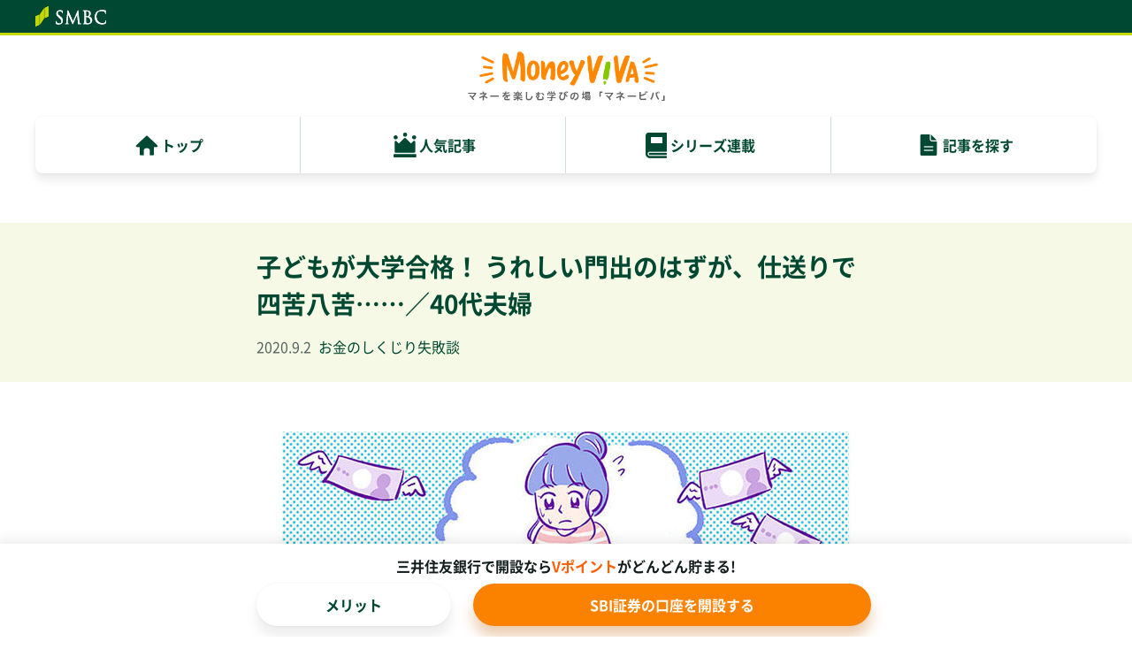

--- FILE ---
content_type: text/html
request_url: https://www.smbc.co.jp/kojin/money-viva/shikujiri/0010/
body_size: 8302
content:
<!DOCTYPE html>
<!-- Updated 2025/12/16.T -->
<!-- Updated 2025/03/28.T -->
<!-- Updated 2024/09/30.T -->
<!-- Updated 2024/06/30.T -->
<!-- Updated 2024/01/31.T -->
<html lang="ja">

  <head>
    <meta charset="Shift_JIS">
    <meta name="viewport" content="width=device-width,initial-scale=1.0,minimum-scale=1.0">
    <meta http-equiv="X-UA-Compatible" content="IE=edge">
    <meta name="format-detection" content="telephone=no,email=no,address=no">
    <title>子どもが大学合格！ うれしい門出のはずが、仕送りで四苦八苦……／40代夫婦：三井住友銀行</title>
    <meta name="description"
      content="第10回目の相談者は、斎藤さん夫婦（仮名）。娘さんは、昨春、第一志望の私立大学に合格し、地方から東京に上京して1人暮らしをしています。ところが、当初の予定以上に仕送り額が増え、家計を圧迫。貯蓄が全くできなくなってしまったというお話です。">
    <link rel="canonical" href="https://www.smbc.co.jp/kojin/money-viva/shikujiri/0010/">

    <meta property="og:title" content="子どもが大学合格！ うれしい門出のはずが、仕送りで四苦八苦……／40代夫婦：三井住友銀行" />
    <meta property="og:type" content="website" />
    <meta property="og:url" content="https://www.smbc.co.jp/kojin/money-viva/shikujiri/0010/" />
    <meta property="og:description"
      content="第10回目の相談者は、斎藤さん夫婦（仮名）。娘さんは、昨春、第一志望の私立大学に合格し、地方から東京に上京して1人暮らしをしています。ところが、当初の予定以上に仕送り額が増え、家計を圧迫。貯蓄が全くできなくなってしまったというお話です。" />
    <meta property="og:image" content="https://www.smbc.co.jp/kojin/money-viva/shikujiri/0010/imgs/ogp.jpg" />

    <link href="/favicon.ico" rel="shortcut icon" type="image/x-icon">
    <link rel="apple-touch-icon-precomposed" href="/apple-touch-icon.png">
    <!-- FONT PRELOAD -->
    <link rel="preload" as="script" href="https://www.smbc.co.jp/assets/190761cb517fc7e5e285fb380174b9c4b00124990e6"/><link rel="preload" as="font" href="/kojin/cmn/fonts/Noto_Sans_JP/NotoSansJP-Regular.otf" crossorigin>
    <!-- COMMON STYLE -->
    <link rel="stylesheet" href="/kojin/cmn/styles/base.min.css">
    <link rel="stylesheet" href="/kojin/cmn/styles/module.min.css">
    <link rel="stylesheet" href="/kojin/cmn/styles/print.min.css" media="print">
    <link rel="stylesheet" href="/kojin/money-viva/cmn/styles/base.css">
    <!-- Google Tag Manager -->
    <script type="text/javascript" src="https://www.smbc.co.jp/assets/190761cb517fc7e5e285fb380174b9c4b00124990e6"  ></script><script>(function (w, d, s, l, i) {
      w[l] = w[l] || []; w[l].push({
        'gtm.start':
          new Date().getTime(), event: 'gtm.js'
      }); var f = d.getElementsByTagName(s)[0],
        j = d.createElement(s), dl = l != 'dataLayer' ? '&l=' + l : ''; j.async = true; j.src =
          'https://www.googletagmanager.com/gtm.js?id=' + i + dl; f.parentNode.insertBefore(j, f);
    })(window, document, 'script', 'dataLayer', 'GTM-PVZDWK3');</script>
    <!-- End Google Tag Manager -->
  </head>

  <body>
    <!-- Google Tag Manager (noscript) -->
    <noscript><iframe src="https://www.googletagmanager.com/ns.html?id=GTM-PVZDWK3" height="0" width="0"
        style="display:none;visibility:hidden"></iframe></noscript>
    <!-- End Google Tag Manager (noscript) -->
    <noscript>当ウェブサイトでは、JavaScriptを使用しているページがございます。お使いのブラウザでJavaScript機能を無効にされている場合、正しく機能しない、もしくは正しく表示されないことがあります。ご覧になる際にはブラウザ設定でJavaScriptを有効にしてください。</noscript>
    <script type="application/ld+json">
      {
        "@context": "https://schema.org",
        "@type": "BreadcrumbList",
        "itemListElement": [{
          "@type": "ListItem",
          "position": 1,
          "name": "HOME",
          "item": "https://www.smbc.co.jp/"
        },{
          "@type": "ListItem", 
          "position": 2,
          "name": "Money VIVA トップ",
          "item": "/kojin/money-viva/"
        },{
          "@type": "ListItem", 
          "position": 3,
          "name": "FPが聞いた！お金のしくじり失敗談",
          "item": "/kojin/money-viva/shikujiri/"
        },{
          "@type": "ListItem",
          "position": 4,
          "name": "子どもが大学合格！ うれしい門出のはずが、仕送りで四苦八苦……／40代夫婦"
        }]
      }
    </script>
    <div class="wrap-content">
      <div class="header-content">
        <div class="include-header followup-button" data-follow="SBI口座開設" id="include-header"></div>
      </div>
      <div class="comp-header01 _mt56 _sp-mt32">
        <div class="wrap-inner -type02">
          <h1 class="title-head01 _color-green01">子どもが大学合格！ うれしい門出のはずが、仕送りで四苦八苦……／40代夫婦</h1>
          <p class="sub-head01 _mt16"><span class="sub-date _color-green02">2020.9.2</span><a
              href="/kojin/money-viva/shikujiri/"><span class="sub-category _color-green01">お金のしくじり失敗談</span></a></p>
        </div>
      </div>
      <div class="main-content">
        <div class="wrap-inner -type02">
          <div class="progress-bar"></div>
          <div class="readingArea">
            <!-- banner section END -->
            <section class="banner _mt56 _sp-mt32">
              <div class="banner-image01">
                <img class="kv_image01" src="/kojin/money-viva/shikujiri/0010/imgs/shikujiri0010kv.jpg"
                  alt="子どもが大学合格！ うれしい門出のはずが、仕送りで四苦八苦……／40代夫婦" width="700" height="394">
              </div>
              <ul class="list-annotation01 _color-green02">
                <li class="item">イラストレーション：カワグチマサミ</li>
              </ul>
              <div class="banner-list01 _bg-gray02 _color-green02">
                <p class="list-title01">目次</p>
                <div class="list-option01 _color-green01">
                  <ul class="list-ul">
                    <li class="option-list"><a href="#anchor01">晴れて希望の大学に進学！ 学費も準備していたはずなのに……</a></li>
                    <li class="option-list"><a href="#anchor02">早めに確認しておきたい！ 大学の学費以外にかかる費用</a></li>
                    <li class="option-list"><a href="#anchor03">知っておきたい、学費に充てるお金が足りないときに活用できる制度</a></li>
                  </ul>
                </div>
              </div>
              <p class="banner-description text-block01 _fs18 _mt56">
                ファイナンシャルプランナーのもとには、日々さまざまなお金にまつわる相談が寄せられます。<br>この連載では、読者の皆さんに学びのある「しくじり（失敗談）」を、赤裸々にお届け。頼藤太希さんの解説で、お金と上手に付き合うヒントを学びます。
              </p>
              <p class="text-block01 _fs18 _mt24">
                第10回目の相談者は、斎藤さん夫婦（仮名）。娘さんは、昨春、第一志望の私立大学に合格し、地方から東京に上京して1人暮らしをしています。ところが、当初の予定以上に仕送り額が増え、家計を圧迫。貯蓄が全くできなくなってしまったというお話です。
              </p>
            </section>
            <!-- banner section END -->

            <!-- section Article -->
            <div class="article _mt56">
              <div class="card-gray03 -type02 _mt56">
                <div class="card-head">
                  <h3 class="title-head03">相談者：斎藤明夫さん（仮名）・真理子さん夫婦（仮名）</h3>
                </div>
                <div class="card-body _mt16">
                  <p class="text-block01 _fs18">家族構成：夫（会社員）／妻（専業主婦）／娘（大学生）</p>
                  <p class="text-block01 _fs18">職業：夫・会社員／妻・専業主婦</p>
                  <p class="text-block01 _fs18">年齢：夫49歳 妻 48歳</p>
                  <p class="text-block01 _fs18">年収：約700万円（夫のみ）</p>
                </div>
              </div>
            </div>
            <!-- End section Article -->

            <!-- Section Article Start -->
            <div class="article">
              <h2 class="title-head02 -border _mt104" id="anchor01">晴れて希望の大学に進学！ 学費も準備していたはずなのに……</h2>
              <p class="text-block01 _fs18 _mt16">
                ご相談者の斎藤さん夫婦は、夫の明夫さん、専業主婦である妻の真理子さん、大学に通う娘の3人家族。娘さんは、長かった受験勉強のトンネルを脱出し、昨春に晴れて第一志望の大学入学を果たしました。</p>
              <p class="text-block01 _fs18 _mt24">
                夫の明夫さんは、地方の中小企業に勤務する会社員。特に高年収というわけではありませんが、妻の真理子さんが堅実に家計をやりくりし、毎月コツコツと貯蓄して大学の学費を準備していました。</p>
              <p class="text-block01 _fs18 _mt24">
                ただ、誤算だったのが、娘さんが地元の大学ではなく東京の大学に進学したことです。「仕送り代」が必要になり、当初の予算より大幅にアップ。それでも、娘さんが入学後にアルバイトで補うことでなんとかなるという見通しを立て、上京を決断しました。でも実際は上手くいきませんでした。
              </p>
              <p class="text-block01 _fs18 _mt24">
                娘さんは大学に通いはじめると、学業が思いのほか忙しい毎日。バイトをする時間も限られてしまい、仕送りだけが頼りの状態になってしまいました。仕送り代が当初の7万円ではギリギリの生活になり、12万円に増額。この毎月12万円の仕送り代が、斎藤さん世帯の家計を圧迫しました。老後のための貯蓄が全くできない状態になってしまい、相談にきたというわけです。
              </p>
            </div>
            <!-- Sectin Article End -->

            <!-- Section Article Start -->
            <div class="article">
              <h2 class="title-head02 -border _mt104" id="anchor02">早めに確認しておきたい！ 大学の学費以外にかかる費用</h2>
              <p class="text-block01 _fs18 _mt16">
                子どもの大学進学の費用というと、入学金や授業料などの学費にばかり目がいきがちですが、実は、それ以外にも大きくかかる費用があります。特に地方から東京の大学に進学するなど、1人暮らしが必要な場合には、生活費や家賃などに充てる「仕送り代」がかかることを忘れてはいけません。
              </p>
              <p class="text-block01 _fs18 _mt24">
                2019年に全国大学生活協同組合連合会が実施した調査によると、下宿する大学生の支出は、全国平均値が12万9,090円。<br>内訳は、住居費平均5万3,939円、食費平均2万6,390円、教育娯楽費1万2,870円、そのほか勉学費や電話代などが含まれます。家賃や物価が高い東京に進学した場合には、さらにお金がかかるでしょう。
              </p>
              <ul class="list-annotation01 _color-green02">
                <li class="item">出典：全国大学生活協同組合連合会「第55回学生生活実態調査」</li>
              </ul>
              <p class="text-block01 _fs18 _mt24">
                なお、同調査での仕送り金額の調査結果は、全国平均値が7万2,810円。<br>そのほかの収入として、奨学金の平均が2万900円、アルバイトの平均が3万3,600円となっています。斎藤さん夫婦は、収入のほとんどをまかなう12万円を仕送りしているので、負担がかなり重い状態だとわかります。
              </p>
              <p class="text-block01 _fs18 _mt24">
                また、1人暮らしをはじめる場合は、その初期費用の負担も大きいでしょう。授業によっては、思いのほか高額な指定の書籍を買わなければいけない場合もあります。その他、部活やサークルに入れば、活動費も必要です。</p>
              <p class="text-block01 _fs18 _mt24">
                そして、そもそも大学を受験するだけでも、お金がかかることを忘れてはいけません。大学の受験料（私立の場合は、1校あたり3万5,000円程度）、遠方から受験する場合には、交通費や宿泊費、場合によっては、先に合格した大学に念のため支払う入学金など、準備すべきお金は結構あります。
              </p>
            </div>
            <!-- Section Article End -->

            <!-- Section Article Start -->
            <div class="article">
              <h2 class="title-head02 -border _mt104" id="anchor03">知っておきたい、学費に充てるお金が足りないときに活用できる制度</h2>
              <p class="text-block01 _fs18 _mt16">
                学費以外にかかる費用を把握してしっかりと準備しておくことが大切ですが、目先の学費や仕送りに充てるお金が足りない場合に活用できる制度などについてもお伝えしたいと思います。</p>

              <h3 class="title-head03 _mt56">奨学金制度</h3>
              <p class="text-block01 _fs18 _mt16">
                大学進学時に使える奨学金制度では、返済の必要のない「給付型」と返済が必要な「貸与型」の制度があります。まずは、卒業後の返済の負担がない「給付型」が利用できるかどうかを検討しましょう。</p>

              <h3 class="title-head03 _mt56">＜給付型＞</h3>
              <p class="text-block01 _fs18 _mt16">
                日本学生支援機構の場合、学力基準、家計基準（収入や資産の上限）を満たした人が対象となります。クリアした場合には、自宅外通学の場合、22,300円&#12316;75,800円が支給されます。</p>
              <p class="text-block01 _fs18 _mt24">
                また、企業や創業者の寄付をもとにした給付型の民間奨学金もあります。それぞれ応募条件や支給金額は異なり、家庭の経済状況は問われず大学や学部を指定されているもの、大学などの指定はないものの成績や小論文、経済状況によって選ばれるものなどさまざまです。
              </p>
              <p class="text-block01 _fs18 _mt24">なお、大学独自の給付型奨学金を準備しているところもあります。ここ数年、増加しているので、志望する大学に制度があるか確認してみてください。<a
                  target="_blank" href="https://www.jasso.go.jp/shogakukin/dantaiseido/index.html"
                  class="_color-green01">日本学生支援機構のWebサイト</a>で検索できます。</p>

              <h3 class="title-head03 _mt56">＜貸与型＞</h3>
              <p class="text-block01 _fs18 _mt16">貸与型は、日本学生支援機構の場合、第1種奨学金（無利息）、第2種奨学金（利息付）があります。</p>
              <p class="text-block01 _fs18 _mt24">
                第1種は、利息がかからず元金だけの返済で済む点が特徴です。学力基準と家計基準（収入や資産の上限）があり、自宅外通学の場合、最大月額6万4,000円※まで貸与されます。</p>
              <ul class="list-annotation01 _color-green02">
                <li class="item"><span class="mark">※</span>平成30年度以降入学者が対象</li>
              </ul>
              <p class="text-block01 _fs18 _mt24">
                給付型同様に、無利息の貸与型の民間奨学金もあります。条件は団体によって異なり、よく知られる「あしなが育英会」のように親を亡くした子どもを支援するものから、家庭の経済状況は問われず大学や学部指定があるものまでさまざまです。
              </p>
              <p class="text-block01 _fs18 _mt24">
                第2種は、利率年3％を上限に貸与され、在学中は無利息。学力基準、親の家計基準も比較的緩めです。貸与月額は大学の場合、2万円から12万円まで1万円刻みで選択可能となっています。</p>

              <h3 class="title-head03 _mt56">授業料免除制度</h3>
              <p class="text-block01 _fs18 _mt16">
                大学によっては、授業料免除制度を導入している場合もあるので確認しましょう。国立大学の場合は、家計基準に基づき選定され、収入が高すぎると受けられない傾向に。私立大学の場合は、入試成績の良好な学生に授業料免除を行っている大学もあります。<br>給付型奨学金のある大学に加えて、授業料免除制度がある大学を志望校に入れておくのも手です。
              </p>

              <h3 class="title-head03 _mt56">地方自治体の奨学金返還支援制度</h3>
              <p class="text-block01 _fs18 _mt16">
                2014年12月に閣議決定された地方創生の推進事業により、地方公共団体と地元産業界が協力し、地元企業に就職した人が抱える奨学金の返還を支援する基金が相次いで作られています。<br>2020年7月現在、27都道府県が実施。都道府県によりばらつきがありますが、しっかりと情報収集しておきたいところです。
              </p>

              <h3 class="title-head03 _mt56">教育ローン</h3>
              <p class="text-block01 _fs18 _mt16">
                貸与型の奨学金は、基本的に子どもが返済することになります。子どもの負担を減らしたい場合は、親自身が返済する教育ローンを活用するのも手。比較的低金利とされる公的な「教育一般貸付（国の教育ローン）」（日本政策金融公庫）や各銀行のローンがあります。情報を集めて、金利の低いローンを検討しましょう。
              </p>
              <p class="text-block01 _fs18 _mt24">ただし、貸与型奨学金の金利と比べると、国の教育ローンの方が高くなっています。利用する場合には、返済計画をしっかりと立てておくことが大切です。
              </p>
              <p class="text-block01 _fs18 _mt24">
                斎藤さんにも同様のアドバイスをしたところ、所得制限が比較的ゆるやかな民間の給付型や貸与型の奨学金を検討しつつ、専業主婦だった真理子さんがパートで仕事に出ることにしました。仕送りの負担軽減だけでなく、斎藤さん夫婦の老後資金を貯めるにも必要だと考えて決めたそうです。
              </p>
              <p class="text-block01 _fs18 _mt24">これから教育資金を準備するという方は、学費以外にもお金がかかる場合があることを想定して、お金を準備できるようなマネープランを考えておきましょう。
              </p>
              <p class="text-block01 _fs18 _mt24">
                入学までに時間がある場合は、大学に備えたお金を積み立てながら、万が一の保障もついている「学資保険」や、積立投資の運用で得る利益が非課税になる「つみたてNISA」などの制度も検討してみてはいかがでしょうか。</p>
              <p class="text-block01 _fs18 _mt24">
                そして、老後のお金を貯めるならば「iDeCo（イデコ・個人型確定拠出年金）」を活用したいところです。お金を貯めるための制度を上手に利用しながら、計画的に備えておければ安心でしょう。</p>
              <ul class="list-annotation01 _color-green02">
                <li class="item"><span class="mark">※</span>2020年9月現在の情報です。今後、変更されることもありますのでご留意ください。</li>
              </ul>
            </div>
            <!-- Section Article End -->

            <!-- Section Include Banner Start -->
            <section class="_mt104 _mb56">
              <div class="include-component" data-type="bnr" data-include="banner_include_B"></div>
              <div class="include-component _mt24" data-type="bnr" data-include="banner_include_G"></div>
            </section>
            <!-- Section Include Banner End -->

            <!-- accordion section START -->
            <div class="include-component" data-include="accordion_sbi01" data-type="accordion"></div>
            <div class="include-component" data-include="accordion_sbi02" data-type="accordion"></div>
            <div class="include-component" data-include="accordion_sbi03" data-type="accordion"></div>
            <div class="include-component" data-include="accordion_sbi05" data-type="accordion"></div>
            <!-- accordion section END -->

            <div class="writer-component01 _mt104">
              <div class="writer-body01">
                <img src="/kojin/money-viva/cmn/imgs/img_yorifuj.jpg" alt="頼藤 太希(よりふじ たいき)" class="_image" width="160"
                  height="160">
                <div class="writer-content01">
                  <p class="text-block01 _fs18 _bold">頼藤 太希<span class="_fs16 _normal">（よりふじ たいき）</span></p>
                  <p class="text-block01 _fs18 _sp-fs16 _mt4">
                    Money＆You代表取締役<br>マネーコンサルタント<br>慶應義塾大学経済学部卒業後、外資系生保にて資産運用リスク管理業務に従事。2015年に（株）Money＆Youを創業し、現職へ。執筆・監修、書籍、講演などを通して日本人のマネーリテラシー向上に注力している。『投資信託
                    勝ちたいならこの7本！』（河出書房新社）、『入門 仮想通貨のしくみ』 （日本実業出版社）ほか著作・共著・監修書多数。日本証券アナリスト協会検定会員、ファイナンシャルプランナー（AFP）。</p>
                </div>
              </div>
            </div>
          </div><!-- /readingArea -->

          <!-- nav-post -->
          <div class="nav-post _mt104">
            <ul class="nav-controls">
              <li class="nav-item">
                <a href="/kojin/money-viva/shikujiri/0009/" class="nav-link">
                  <div class="inner">
                    <div class="text">
                      <p class="text-block01 _fs12 _color-green02">前の記事</p>
                      <p class="text-block01 -calm-2 _color-green01 _bold _mt8">年収600万円の夫の浪費が止まらず、いよいよ離婚危機！？／40代・夫婦</p>
                    </div>
                  </div>
                </a>
              </li>
              <li class="nav-item">
                <a href="/kojin/money-viva/shikujiri/0011/" class="nav-link">
                  <div class="inner">
                    <div class="text">
                      <p class="text-block01 _fs12 _color-green02">次の記事</p>
                      <p class="text-block01 -calm-2 _color-green01 _bold _mt8">「バランス型ファンド」数本で分散投資したつもりが......／30歳男性・会社員
                      </p>
                    </div>
                  </div>
                </a>
              </li>
            </ul>
            <p class="text-block01 _end _mt16"><a href="/kojin/money-viva/shikujiri/" class="link -green"><span
                  class="_ico-arrow">シリーズの記事一覧を見る</span></a>
            </p>
          </div>
          <!-- end-nav-post -->

          <!--  -->
          <div class="box-post-list _mt104">
            <h3 class="title-head03 _color-green01 _mb8">関連記事</h3>
            <div class="js-karte-keyword">Olive Times,子育て,家計</div>
            <div class="column-grid -coloumn2 -spColumn1 -narrow02">
              <a href="/kojin/money-viva/shikujiri/0007/" class="card-white02 -shadow">
                <div class="img">
                  <figure>
                    <img width="106" height="64" src="/kojin/money-viva/shikujiri/0007/imgs/shikujiri0007kv.jpg"
                      alt="心配症で保険に加入しすぎた結果……！？／35歳女性・会社員" class="card-whitImg01 img _w104 _mr-8">
                  </figure>
                </div>
                <div class="text">
                  <p class="text-block01 _fs12">お金のしくじり失敗談</p>
                  <p class="text-block01 _color-green01 _bold">心配症で保険に加入しすぎた結果……！？／35歳女性・会社員</p>
                </div>
              </a>
              <a href="/kojin/money-viva/shikujiri/0008/" class="card-white02 -shadow">
                <div class="img">
                  <figure>
                    <img width="106" height="64" src="/kojin/money-viva/shikujiri/0008/imgs/shikujiri0008kv.jpg"
                      alt="子どもの教育費は「必要経費」だと信じていたら……！？／45歳女性・主婦：三井住友銀行" class="card-whitImg01 img _w104 _mr-8">
                  </figure>
                </div>
                <div class="text">
                  <p class="text-block01 _fs12">お金のしくじり失敗談</p>
                  <p class="text-block01 _color-green01 _bold">子どもの教育費は「必要経費」だと信じていたら……！？／45歳女性・主婦：三井住友銀行</p>
                </div>
              </a>
              <a href="/kojin/money-viva/shikujiri/0009/" class="card-white02 -shadow">
                <div class="img">
                  <figure>
                    <img width="106" height="64" src="/kojin/money-viva/shikujiri/0009/imgs/shikujiri0009kv.jpg"
                      alt="年収600万円の夫の浪費が止まらず、いよいよ離婚危機！？／40代夫婦：三井住友銀行" class="card-whitImg01 img _w104 _mr-8">
                  </figure>
                </div>
                <div class="text">
                  <p class="text-block01 _fs12">お金のしくじり失敗談</p>
                  <p class="text-block01 _color-green01 _bold">年収600万円の夫の浪費が止まらず、いよいよ離婚危機！？／40代夫婦：三井住友銀行</p>
                </div>
              </a>
              <a href="/kojin/money-viva/shikujiri/0011/" class="card-white02 -shadow">
                <div class="img">
                  <figure>
                    <img width="106" height="64" src="/kojin/money-viva/shikujiri/0011/imgs/shikujiri0011kv.jpg"
                      alt="「バランス型ファンド」数本で分散投資したつもりが……／30歳男性・会社員" class="card-whitImg01 img _w104 _mr-8">
                  </figure>
                </div>
                <div class="text">
                  <p class="text-block01 _fs12">お金のしくじり失敗談</p>
                  <p class="text-block01 _color-green01 _bold">「バランス型ファンド」数本で分散投資したつもりが……／30歳男性・会社員</p>
                </div>
              </a>
              <a href="/kojin/money-viva/shikujiri/0012/" class="card-white02 -shadow">
                <div class="img">
                  <figure>
                    <img width="106" height="64" src="/kojin/money-viva/shikujiri/0012/imgs/shikujiri0012kv.jpg"
                      alt="おトクなキャンペーンにつられて、気づけば支出が膨大に……／35歳女性・会社員" class="card-whitImg01 img _w104 _mr-8">
                  </figure>
                </div>
                <div class="text">
                  <p class="text-block01 _fs12">お金のしくじり失敗談</p>
                  <p class="text-block01 _color-green01 _bold">おトクなキャンペーンにつられて、気づけば支出が膨大に……／35歳女性・会社員</p>
                </div>
              </a>
              <a href="/kojin/money-viva/shikujiri/0013/" class="card-white02 -shadow">
                <div class="img">
                  <figure>
                    <img width="106" height="64" src="/kojin/money-viva/shikujiri/0013/imgs/shikujiri0013kv.jpg"
                      alt="ステイホーム中に自由時間が増えて投資デビュー。勢いで一括投資を行った結果……！？ ／33歳男性・会社員" class="card-whitImg01 img _w104 _mr-8">
                  </figure>
                </div>
                <div class="text">
                  <p class="text-block01 _fs12">お金のしくじり失敗談</p>
                  <p class="text-block01 _color-green01 _bold">ステイホーム中に自由時間が増えて投資デビュー。勢いで一括投資を行った結果……！？ ／33歳男性・会社員</p>
                </div>
              </a>
            </div>
          </div>
          <!-- -->

          <!-- ranking section START -->
          <div class="ranking-box _mt56 _mb104">
            <div class="ranking-content">
              <h3 class="title-head03 _color-green01 _mb8">人気記事ランキング</h3>
              <div class="ranking-list">
                <a href="/kojin/money-viva/ideco/0003/" class="rank-item">
                  <div class="rank-imgWrapper">
                    <img src="/kojin/money-viva/ideco/imgs/ideco0003kv.jpg" alt="iDeCo（イデコ）は年末調整が必要？ 所得控除を受けるといくら戻るのかを解説"
                      class="rank-img" width="160" height="99">
                  </div>
                  <p class="rank-text">iDeCo（イデコ）は年末調整が必要？ 所得控除を受けるといくら戻るのかを解説</p>
                </a>
                <a href="/kojin/money-viva/nenkin/0001/" class="rank-item">
                  <div class="rank-imgWrapper">
                    <img src="/kojin/money-viva/nenkin/imgs/nenkin0001kv.jpg" alt="年金の受給額～わたしはいくらもらえる？ 年代・年収・職業別に解説～"
                      class="rank-img" width="160" height="99">
                  </div>
                  <p class="rank-text">年金の受給額～わたしはいくらもらえる？ 年代・年収・職業別に解説～</p>
                </a>
                <a href="/kojin/money-viva/money-jiten/0063/" class="rank-item">
                  <div class="rank-imgWrapper">
                    <img src="/kojin/money-viva/money-jiten/imgs/moneyjiten0063kv.png"
                      alt="「親を扶養する」ってどういうこと？ 税金と健康保険では異なる点を理解しよう" class="rank-img" width="160" height="99">
                  </div>
                  <p class="rank-text">「親を扶養する」ってどういうこと？ 税金と健康保険では異なる点を理解しよう</p>
                </a>
                <a href="/kojin/money-viva/nenkin/0003/" class="rank-item">
                  <div class="rank-imgWrapper">
                    <img src="/kojin/money-viva/nenkin/imgs/nenkin0003kv.jpg" alt="年金受給者の確定申告～必要？ 不要？ 知らないと損するケースを解説～"
                      class="rank-img" width="160" height="99">
                  </div>
                  <p class="rank-text">年金受給者の確定申告～必要？ 不要？ 知らないと損するケースを解説～</p>
                </a>
                <a href="/kojin/money-viva/nenkin/0006/" class="rank-item">
                  <div class="rank-imgWrapper">
                    <img src="/kojin/money-viva/nenkin/imgs/nenkin0006kv.jpg" alt="国民年金保険料の未納～払わなくても良い？ 払わないとどうなる？ ～"
                      class="rank-img" width="160" height="99">
                  </div>
                  <p class="rank-text">国民年金保険料の未納～払わなくても良い？ 払わないとどうなる？ ～</p>
                </a>
              </div>

              <p class="text-block01 _end _mt16">
                <a href="/kojin/money-viva/popular.html" class="link -green">
                  <span class="_ico-arrow">人気記事をもっと見る</span>
                </a>
              </p>
            </div>
          </div>
          <!-- ranking section END -->
        </div>
      </div>
      <div class="include-footer" id="include-footer">
      </div>
    </div>
    <script src="/kojin/cmn/scripts/jquery-3.4.1.min.js"></script>
    <script src="/kojin/money-viva/cmn/scripts/script.js" charset="Shift_JIS"></script>
    <script src="/kojin/cmn/scripts/default.min.js" charset="Shift_JIS"></script>
  </body>

</html>

--- FILE ---
content_type: text/html
request_url: https://www.smbc.co.jp/kojin/money-viva/cmn/includes/footer.html
body_size: 1591
content:
<!-- Updated 2024/01/31.T -->

<!-- Sectin Breadcrumb -->
<div class="wrap-inner -type03 _mb18">
  <div class="breadcrumb-block01 ">
    <ul class="breadcrumb-list">

    </ul>
  </div>
</div>
<!-- End Sectin Breadcrumb -->

<div class="footer-common">
  <div class="footer-pageTop">
    <div class="inner">
      <a href="#" class="glyph-arrow01 -top">
        <span class="inner text-block01 _fs12">ページトップへ</span></a>
    </div>
  </div>
  <div class="inner">
    <!-- PC ONLY CONTENTS END -->
    <div class="footer-info">
      <div class="inner">
        <ul class="nav-footer coloumn-flex -coloumn3 -sp-coloumn-1 _just-between">
          <li class="flex-item"><a class="link-footer" href="/terms/">本サイトのご利用にあたって</a></li>
          <li class="flex-item"><a class="link-footer" href="/sitemap.html">サイトマップ</a></li>
          <li class="flex-item"><a class="link-footer" href="/accessibility/">アクセシビリティ</a></li>
          <li class="flex-item"><a class="link-footer" href="/privacy/">プライバシーポリシー</a></li>
          <li class="flex-item"><a class="link-footer" href="/privacy_smbc/hojin_1.html">法人のお客さまの情報の共同利用について</a></li>
          <li class="flex-item"><a class="link-footer" href="/kanyu/">三井住友銀行の勧誘方針</a></li>
          <li class="flex-item"><a class="link-footer" href="/cookie/">クッキー（Cookie）等の使用について</a></li>
          <li class="flex-item"><a class="link-footer" href="/security/">セキュリティ</a></li>
          <li class="flex-item"><a class="link-footer" href="/honnin/">お取引時確認について</a></li>
          <li class="flex-item"><a class="link-footer" href="/infowebkojin/">お取引目的等届出書について</a></li>
          <li class="flex-item"><a class="link-footer" href="/teikikakunin/">お客さま情報等の定期的な更新のお願い</a>
          </li>
          <li class="flex-item"><a class="link-footer" href="/terms/account-kojin/">口座開設時のお願い(個人)</a>
          </li>
          <li class="flex-item"><a class="link-footer" href="/terms/account-hojin/">口座開設時のお願い(法人)</a>
          </li>
          <li class="flex-item"><a class="link-footer" href="/riekisouhan/">利益相反管理方針の概要</a></li>
          <li class="flex-item"><a class="link-footer" href="/principle/">反社会的勢力に対する基本方針</a></li>
          <li class="flex-item"><a class="link-footer" href="/customer/">お客さま本位の業務運営に関する基本方針</a></li>
          <li class="flex-item"><a class="link-footer" href="/terms_fx/">外国為替業務に関する取引方針</a></li>
          <li class="flex-item"><a class="link-footer" href="/collaboration/">電子決済等代行業者との連携及び協働に係る方針</a></li>
          <li class="flex-item"><a class="link-footer"
              href="/anti_moneylaundering/">「マネー・ローンダリング及びテロ資金供与対策に関するガイドライン」を踏まえた三井住友銀行の取組について</a>
          </li>
          <li class="flex-item"><a class="link-footer" href="/sns/kiyaku.html">SNS利用規約</a></li>
        </ul>
      </div>
    </div>
    <!-- .footer-info -->
    <!-- PC ONLY CONTENTS END -->
    <div class="footer-data">
      <p class="text">株式会社三井住友銀行　登録金融機関 関東財務局長（登金）第54号　加入協会 日本証券業協会、一般社団法人金融先物取引業協会、一般社団法人第二種金融商品取引業協会</p>
      <dl class="detail-side01 -colon">
        <dt class="title">金融機関コード</dt>
        <dd class="detail">0009</dd>
      </dl>
    </div>
    <!-- // .footer-data -->
  </div>
</div>
<div class="footer-block01 _bg-green01">
  <div class="inner">
    <div class="logo"><img src="/kojin/cmn/imgs/logo_02.svg" alt="三井住友フィナンシャルグループ" width="94" height="15" loading="lazy"
        class="fn-lazy"></div>
    <p class="footer-copy"><small>Copyright &copy; Sumitomo Mitsui Banking Corporation.All Rights
        Reserved.</small>
    </p>
  </div>
</div>

--- FILE ---
content_type: text/html
request_url: https://www.smbc.co.jp/kojin/money-viva/cmn/includes/header.html
body_size: 841
content:
<!-- Updated 2025/03/28.T -->
<!-- Updated 2024/01/31.T -->

<div id="header-wrap">
  <div id="header-area" class="fn-include fn-include_header_simple_02"></div>
</div><!-- //#header-wrap -->

<!-- SectionTitle Image -->
<div class="image-header _center _mt18 _sp-mt08 _mb18">
  <a href="/kojin/money-viva/" class="text-block01">
    <img width="223" height="59" src="/kojin/money-viva/cmn/imgs/logo.png" alt="Money Viva" class="_img">
  </a>
</div>
<!-- End SectionTitle Image -->

<!-- Section Nav Controls -->
<div class="wrap-inner -type03 _sp-px00">
  <nav class="nav-post01">
      <ul class="nav-c01 column-grid -coloumn-4">
          <li class="nav-item">
              <a href="/kojin/money-viva/" class="nav-link link-flex01 -just-center -sp-flex-coloumn">
                  <div class="ico-link">
                    <img src="/kojin/money-viva/cmn/imgs/ico_home.png" alt=""
                      class="_img">
                  </div>
                  <span class="nav-text">
                      トップ
                  </span>
              </a>
          </li>
          <li class="nav-item">
              <a href="/kojin/money-viva/popular.html" class="nav-link link-flex01 -just-center -sp-flex-coloumn">
                  <div class="ico-link">
                    <img src="/kojin/money-viva/cmn/imgs/ico_crown.png" alt=""
                    class="_img">
                  </div>     
                  <span class="nav-text">
                      人気記事
                  </span>
              </a>
          </li>
          <li class="nav-item">
              <a href="/kojin/money-viva/serialization.html" class="nav-link link-flex01 -just-center -sp-flex-coloumn">
                  <div class="ico-link">
                    <img src="/kojin/money-viva/cmn/imgs/ico_book.png" alt=""
                    class="_img">
                  </div>
                  <span class="nav-text">
                      シリーズ連載
                  </span>
              </a>
          </li>
          <li class="nav-item">
              <a href="/kojin/money-viva/search/" class="nav-link link-flex01 -just-center -sp-flex-coloumn">
                  <div class="ico-link">
                    <img src="/kojin/money-viva/cmn/imgs/ico_note.png" alt=""
                      class="_img">
                  </div>
                  <span class="nav-text">
                      記事を<br class="_sp-content">探す
                  </span>
              </a>
          </li>
      </ul>
  </nav>
</div>
<!-- End Section Nav Controls -->

<!-- Section Nav Controls -->
<div class="nav-controls-bottom01 _fixed-bottom">
  <nav class="nav-post01">
    <ul class="nav-c01 -type-fixed column-grid -coloumn-4">
      <li class="nav-item">
        <a href="/kojin/money-viva/" class="nav-link link-flex01 -just-center -sp-flex-coloumn">
          <img width="34" height="32" src="/kojin/money-viva/cmn/imgs/ico_home.png" alt="" class="_img">
          <span class="nav-text">
            トップ
          </span>
        </a>
      </li>
      <li class="nav-item">
        <a href="/kojin/money-viva/popular.html?link_id=CP00498_i_mvOTH_CT02716_hc&utm_source=mv&utm_medium=OTH&utm_campaign=CP00498_i_mvOTH_CT02716_hc" class="nav-link link-flex01 -just-center -sp-flex-coloumn">
          <img width="34" height="32" src="/kojin/money-viva/cmn/imgs/ico_crown.png" alt="" class="_img">
          <span class="nav-text">
            人気記事
          </span>
        </a>
      </li>
      <li class="nav-item">
        <a href="/kojin/money-viva/serialization.html?link_id=CP00498_i_mvOTH_CT02718_hc&utm_source=mv&utm_medium=OTH&utm_campaign=CP00498_i_mvOTH_CT02718_hc" class="nav-link link-flex01 -just-center -sp-flex-coloumn">
          <img width="34" height="32" src="/kojin/money-viva/cmn/imgs/ico_book.png" alt="" class="_img">
          <span class="nav-text">
            シリーズ連載
          </span>
        </a>
      </li>
      <li class="nav-item">
        <a href="/kojin/money-viva/search/" class="nav-link link-flex01 -just-center -sp-flex-coloumn">
          <img width="34" height="32" src="/kojin/money-viva/cmn/imgs/ico_note.png" alt="" class="_img">
          <span class="nav-text">
            記事をさがす
          </span>
        </a>
      </li>
    </ul>
  </nav>
</div>
<!-- End Section Nav Controls -->

--- FILE ---
content_type: text/html
request_url: https://www.smbc.co.jp/kojin/money-viva/cmn/includes/banner_include_B.html
body_size: 394
content:
<!-- Updated 2025/11/14.t -->
<!-- Updated 2025/08/28.T -->
<!-- Updated 2024/10/03.T -->
<!-- Updated 2024/08/29.T -->
<!-- Updated 2024/08/08.T -->
<!-- Updated 2024/06/30.T -->

<div class="img-bnr _w-full">
  <a href="/kojin/olive/special/campaign/sbi/CP04378/?aff=CP04378_o_mvSB_CT45348_img&utm_source=mv&utm_medium=SB&utm_campaign=CP04378_o_mvSB_CT45348_img" class="_d-block">
    <picture class="picture-img webp-img">
      <source media="(max-width: 767px)" srcset="">
      <img src="/kojin/money-viva/cmn/imgs/banner_include_B.jpg?version=20251114" alt="SBI�،��f�r���[�����v����" class="_w-full">
    </picture><!-- //.picture-img .webp-img -->
  </a>
</div>

--- FILE ---
content_type: text/html
request_url: https://www.smbc.co.jp/kojin/money-viva/cmn/includes/banner_include_G.html
body_size: 352
content:
<!-- Updated 2025/12/16.T -->
<!-- Updated 2025/04/17.T -->
<!-- Updated 2024/09/30.T -->
<!-- Updated 2024/08/15.T -->
<!-- Updated 2024/07/25.T -->
<!-- Updated 2024/06/30.T -->

<div class="img-bnr">
  <a href="/kojin/money-viva/olive-times/?aff=CP02624_o_mvSB_CT45690_img&utm_source=mv&utm_medium=SB&utm_campaign=CP02624_o_mvSB_CT45690_img" class="_d-block">
    <picture class="picture-img webp-img">
      <source media="(max-width: 767px)" srcset="">
      <img src="/kojin/money-viva/cmn/imgs/banner_include_G.png?version=20250417" alt="Oliveバナー" class="_w-full">
    </picture>
  </a>
</div>


--- FILE ---
content_type: text/html
request_url: https://www.smbc.co.jp/kojin/money-viva/cmn/includes/accordion_sbi01.html
body_size: 1573
content:
<!-- Updated 2025/11/20.t -->
<!-- Updated 2025/07/10.T -->
<!-- Updated 2024/07/04.T -->
<!-- Updated 2024/01/31.T -->

<!-- accordion section START -->
<div class="accordion-box _mt16">
  <div class="inner">
    <div class="accordion-item">
      <button class="accordion-button">
        <span class="text-button-accordion">金融商品仲介業務に関する留意点</span>
      </button>
      <div class="accordion-content">
        <ul class="list-disc01 -mt0">
          <li class="item">三井住友銀行は、SBI証券を委託金融商品取引業者として、証券口座の開設、及び有価証券の売買の媒介を金融商品仲介業務として行います。三井住友銀行以外の仲介によりSBI証券の証券総合口座を開設したお客様を対象とするものではございません。</li>
          <li class="item">金融商品仲介業務でご案内する有価証券のご購入に際しては、SBI証券の証券総合口座の開設が必要になります。本口座は投資者保護基金の対象です。口座開設料・管理料は無料です。開設には当行がお取次ぎを行います。</li>
          <li class="item">金融商品仲介における金融商品等は、預金ではなく預金保険制度の対象ではありません。また、当行が元本を保証する商品ではありません。</li>
          <li class="item">当行において金融商品仲介取引をされるか否かが、お客さまと当行の預金・融資等他のお取引に影響を与えることはありません。また、当行での預金・融資等のお取引内容が金融商品仲介に影響を与えることはありません。</li>
          <li class="item">SBI証券で取り扱っている商品等へのご投資には、商品毎に所定の手数料や必要経費等をご負担いただく場合があります。また、各商品等は価格の変動等により損失が生じるおそれがあります。当行の金融商品仲介業務を通して、お客さまがSBI証券の商品をお申込みの際には、最新の「目論見書」「販売説明書」「契約締結前交付書面」をSBI証券のウェブサイト等より必ずご確認いただき、ご自身の判断と責任において最終的な投資決定をしていただくようお願いします。</li>
        </ul>
        <ul class="list-annotation01 _color-green02">
          <li class="item"><a href="https://search.sbisec.co.jp/v2/popwin/info/home/pop6040_torihikihou.html" target="_blank" class="link">金融商品取引法等に係る表示</a></li>
          <li class="item"><span class="mark">※</span>SBI証券のウェブサイトへリンクします。</li>
        </ul>
        <p class="text-block01 _fs18 _mt24">＜金融商品仲介業務を行う登録金融機関＞</p>
        <ul class="list-disc01 -mt0">
          <li class="item">株式会社三井住友銀行　登録金融機関　関東財務局長（登金）第54号</li>
          <li class="item">加入協会：日本証券業協会、一般社団法人 金融先物取引業協会、一般社団法人 第二種金融商品取引業協会</li>
        </ul>
        <p class="text-block01 _fs18 _mt24">＜委託金融商品取引業者＞</p>
        <ul class="list-disc01 -mt0">
          <li class="item">株式会社SBI証券　金融商品取引業者　商品先物取引業者　関東財務局長（金商）第44号</li>
          <li class="item">加入協会：日本証券業協会、一般社団法人 金融先物取引業協会、一般社団法人 第二種金融商品取引業協会、一般社団法人 日本STO協会、日本商品先物取引協会、一般社団法人日本暗号資産等取引業協会</li>
        </ul>
        <ul class="list-annotation01 _color-green02">
          <li class="item"><span class="mark">※</span>当行は委託金融商品取引業者の代理権は有しておりません。</li>
        </ul>
      </div>
    </div>
  </div>
</div>
<!-- accordion section END -->

--- FILE ---
content_type: text/html
request_url: https://www.smbc.co.jp/kojin/money-viva/cmn/includes/accordion_sbi02.html
body_size: 1250
content:
<!-- Updated 2024/07/04.T -->
<!-- Updated 2024/01/31.T -->

<!-- accordion section START -->
<div class="accordion-box _mt16">
  <div class="inner">
    <div class="accordion-item">
      <button class="accordion-button">
        <span class="text-button-accordion">投資信託（金融商品仲介）に関する留意事項</span>
      </button>
      <div class="accordion-content">
        <ul class="list-disc01 -mt0">
          <li class="item">投資信託をご購入の際は、最新の「投資信託説明書（交付目論見書）」および「目論見書補完書面」を必ずご覧ください。これらは委託金融商品取引業者であるSBI証券のWEBサイトにご用意しています。</li>
          <li class="item">投資信託のご購入、換金にあたっては各種手数料等（購入時手数料、換金時手数料、信託財産留保額等）が必要です。また、これらの手数料等とは別に信託報酬と監査報酬、有価証券売買手数料等その他費用等を毎年、信託財産を通じてご負担いただきます。お客さまにご負担いただく手数料はこれらを足し合わせた金額となります。</li>
          <li class="item">投資信託のご購入、換金にあたって円貨から外貨または外貨から円貨へ転換の際は、為替手数料が上記の各種手数料等とは別にかかります。購入時と換金時の適用為替相場には差があるため、為替相場に変動がない場合でも、換金時の円貨額が購入時の円貨額を下回る場合があります。</li>
          <li class="item">これらの手数料等は各投資信託およびその通貨・購入金額等により異なるため、具体的な金額・計算方法を記載することができません。各投資信託の手数料等の詳細は、目論見書・販売用資料等でご確認ください。</li>
          <li class="item">投資信託は、元本保証および利回り保証のいずれもありません。</li>
          <li class="item">投資信託は国内外の株式や債券等へ投資しているため、投資対象の価格の変動、外国為替相場の変動等により投資した資産の価値が投資元本を割り込むリスクやその他のリスクは、投資信託をご購入のお客さまが負うことになります。</li>
          <li class="item">外国投資信託のお取引にあたっては、外国証券取引口座の開設が必要です。</li>
          <li class="item">投資信託は預金ではありません。</li>
          <li class="item">投資信託は預金保険の対象ではありません。</li>
          <li class="item">委託金融商品取引業者で金融商品仲介にてご購入いただく投資信託は、投資者保護基金の対象です。</li>
          <li class="item">投資信託の設定・運用は運用会社が行います。</li>
        </ul>
      </div>
    </div>
  </div>
</div>
<!-- accordion section END -->

--- FILE ---
content_type: text/html
request_url: https://www.smbc.co.jp/kojin/money-viva/cmn/includes/accordion_sbi03.html
body_size: 2701
content:
<!-- Updated 2025/11/20.t -->
<!-- Updated 2024/01/31.T -->

<!-- accordion section START -->
<div class="accordion-box _mt16">
  <div class="inner">
    <div class="accordion-item">
      <button class="accordion-button">
        <span class="text-button-accordion">NISAに関する留意文言</span>
      </button>
      <div class="accordion-content">
        <div class="text-block01">
          <p>NISAのご注意事項</p>
          <ul class="list-circle01">
            <li class="item"><span class="_t-bold">配当金等は口座開設をした金融機関等経由で交付されないものは非課税となりません。</span><br> NISAの口座で国内上場株式等の配当金を非課税で受け取るためには、配当金の受領方法を「株式数比例配分方式」に事前にご登録いただく必要があります。</li>
            <li class="item"><span class="_t-bold">リスク及び手数料について</span><br> SBI証券の取扱商品は、商品毎に所定の手数料や必要経費等をご負担いただく場合があります。また、各商品等は価格の変動等により損失が生じるおそれがあります。各商品等への投資に際してご負担いただく手数料等及びリスクは商品毎に異なりますので、詳細につきましては、SBI証券WEBサイトの当該商品等のページ、金融商品取引法等に係る表示又は契約締結前交付書面等をご確認ください。</li>
            <li class="item"><span class="_t-bold">同一年において1人1口座（1金融機関）しか開設できません。</span><br> NISAの口座開設は、金融機関を変更した場合を除き、1人につき1口座に限られ、複数の金融機関にはお申し込みいただけません。金融機関の変更により、複数の金融機関でNISA口座を開設されたことになる場合でも、各年において1つの口座でしかお取引いただけません。また、NISA口座内に保有されている商品を他の年分の勘定又は金融機関に移管することもできません。なお、金融機関を変更される年分の勘定にて、既に金融商品をお買付されていた場合、その年分について金融機関を変更することはできません。NISAの口座を仮開設して買い付けを行うことができますが、確認の結果、買付後に二重口座であったことが判明した場合、そのNISA口座で買い付けた上場株式等は当初から課税口座で買い付けたものとして取り扱うこととなり、買い付けた上場株式等から生じる譲渡益及び配当金等については、遡及して課税いたします。</li>
            <li class="item"><span class="_t-bold">NISAで購入できる商品はSBI証券が指定する商品に限られます。</span><br> SBI証券における取扱商品は、成長投資枠・つみたて投資枠で異なります。成長投資枠の取扱商品は国内上場株式等（現物株式、ETF、REIT、ETN、単元未満株（S株）を含む※）、公募株式投資信託（※）、外国上場株式等（米国、香港、韓国、ロシア、ベトナム、インドネシア、シンガポール、タイ、マレーシア、海外ETF、REITを含む※）、つみたて投資枠の取扱商品は長期の積立・分散投資に適した一定の公募株式投資信託となります。取扱商品は今後変更する可能性があります。 <br>※SBI証券が指定する制限銘柄（上場株式等）、デリバティブ取引を用いた一定の商品及び信託期間20年未満又は毎月分配型の商品は除きます。</li>
            <li class="item"><span class="_t-bold">年間投資枠と非課税保有限度額が設定されます。</span><br> 年間投資枠は成長投資枠が240万円、つみたて投資枠が120万円までとなり、非課税保有限度額は成長投資枠とつみたて投資枠合わせて1,800万円、うち成長投資枠は1,200万円までとなります。非課税保有限度額は、NISA口座内上場株式等を売却した場合、売却した上場株式等が費消していた非課税保有限度額の分だけ減少し、その翌年以降の年間投資枠の範囲内で再利用することができます。<br> 投資信託における分配金のうち元本払戻金（特別分配金）は、非課税でありNISAにおいては制度上のメリットは享受できません。</li>
            <li class="item"><span class="_t-bold">損失は税務上ないものとされます。</span><br> NISAの口座で発生した損失は税務上ないものとされ、一般口座や特定口座での譲渡益・配当金等と損益通算はできず、繰越控除もできません。</li>
            <li class="item"><span class="_t-bold">出国により非居住者に該当する場合、原則としてNISA口座で上場株式等の管理を行うことはできません。</span><br> 出国の際には、事前に当社に届出が必要です。出国により非居住者となる場合には、特例措置の適用を受けるための必要な手続きを完了された場合を除き、NISA口座が廃止され、当該口座に預りがある場合は、一般口座で管理させていただきます。</li>
            <li class="item"><span class="_t-bold">つみたて投資枠では積立による定期・継続的な買付しかできません。</span><br> つみたて投資枠でのお取引は積立契約に基づく定期かつ継続的な方法による買付に限られます。</li>
            <li class="item"><span class="_t-bold">つみたて投資枠では信託報酬等の概算値が原則として年1回通知されます。</span><br> つみたて投資枠で買付した投資信託の信託報酬等の概算値を原則として年1回通知いたします。</li>
            <li class="item"><span class="_t-bold">NISAでは基準経過日における氏名・住所の確認が求められます。</span><br> NISAでは初めてつみたて投資枠を設定してから10年経過した日、及び以後5年を経過するごとに氏名・住所等の確認が必要となります。当社がお客さまの氏名・住所等が確認できない場合にはお取引ができなくなる場合もございますのでご注意ください。<br>
            </li>
          </ul>
        </div>
        <div class="text-block01">
          <p><a href="https://search.sbisec.co.jp/v2/popwin/info/home/before2023nisa_tyui.pdf" target="_blank" rel="noopener" class="icon-pdf01"><span class="inner">2023年までのNISA・つみたてNISAのご注意事項<img src="/kojin/cmn/imgs/ico_pdf_01.svg" alt="新規ウィンドウでPDFファイルを開きます" class="item"></span></a></p>
          <p><a href="https://search.sbisec.co.jp/v2/popwin/info/home/nisa_tyui.pdf" target="_blank" rel="noopener" class="icon-pdf01"><span class="inner">ジュニアNISAのご注意事項<img src="/kojin/cmn/imgs/ico_pdf_01.svg" alt="新規ウィンドウでPDFファイルを開きます" class="item"></span></a></p>
        </div>
      </div>
    </div>
  </div>
</div>
<!-- accordion section END -->

--- FILE ---
content_type: text/html
request_url: https://www.smbc.co.jp/kojin/money-viva/cmn/includes/accordion_sbi05.html
body_size: 893
content:
<!-- Updated 2024/01/31.T -->

<!-- accordion section START -->
<div class="accordion-box _mt16">
  <div class="inner">
    <div class="accordion-item">
      <button class="accordion-button">
        <span class="text-button-accordion">「三井住友カード」に関する留意事項</span>
      </button>
      <div class="accordion-content">
        <ul class="list-disc01 -mt0">
          <li class="item">三井住友カードは、三井住友カード（株）が提供しています。当行は、三井住友カード（株）が提供する前記商品・サービスに関する募集等の業務を担当しています。</li>
          <li class="item">クレジットカードのくわしい内容については、三井住友カード（株）にお問い合わせください。</li>
          <li class="item">三井住友カードは、満18歳以上（高校生は除く）の個人のお客さま専用のサービスです。事業でお使いになる口座は決済口座として指定できません。</li>
          <li class="item">三井住友カードは年会費がかかります。年会費はカード種類によって異なります。くわしくは各カードごとの年会費欄をご確認ください。</li>
          <li class="item">三井住友カード「お借入枠」「海外キャッシュサービス枠」の設定をご希望の場合は、ご入会後、三井住友カード（株）に各種設定申込書をご請求の上、お手続きください。</li>
          <li class="item">三井住友カードの入会に際しては、三井住友カード（株）所定の審査がございます。</li>
          <li class="item">ETCカードをお申込の場合、年会費は初年度無料。次年度以降550円（消費税込）/枚がかかります。ただし前年度に1回以上ETC利用の請求があれば無料となります。</li>
        </ul>
      </div>
    </div>
  </div>
</div>
<!-- accordion section END -->

--- FILE ---
content_type: text/html
request_url: https://www.smbc.co.jp/kojin/cmn/includes/header/header_simple_02.html
body_size: 193
content:
<!-- Updated 2021/03/21.T -->
      <header id="header-content">
        <div class="header-logo">
          <div class="inner"><img src="/kojin/cmn/imgs/logo_smbc_01.svg" alt="SMBC" width="80" height="23"></div>
        </div>
      </header><!-- // #header-area -->

--- FILE ---
content_type: text/html
request_url: https://www.smbc.co.jp/kojin/money-viva/cmn/includes/followup_01.html
body_size: 2370
content:
<!-- Updated 2025/03/28.T -->
<!-- Updated 2024/05/30.T -->
<!-- Updated 2024/01/31.T -->

<div class="footer-fixed" id="footer-fixed">
  <div id="footer-fixedPanel01" class="panel">
    <div class="inner">
      <p class="text-block01 _t-center _bold _sp-fs14">三井住友銀行で開設なら<span class="_t-orange01">Vポイント</span>がどんどん貯まる!</p>
      <ul class="_mt08 _ma00 _w700 _d-flex _f-directionRow _a-itemCenter _j-contentBetween">
        <li class="_w35p">
          <button type="button" aria-controls="modalFixed02" class="modal-switch01 _modal02 btn-type01 _w220 _sp-w90p" href="javascript:void(0);"><span class="inner _sp-fs14">メリット</span></button>
        </li>
        <li class="_w65p">
          <button type="button" aria-controls="modalFixed01" class="modal-switch01 _modal01 btn-type01 -large01 -orange01 _w450" href="javascript:void(0);"><span class="inner _sp-fs15">SBI証券の口座を開設する</span></button>
        </li>        
      </ul>
    </div>
  </div>
</div><!-- // .footer-fixed -->

<div id="modalFixed01" class="modal-wrap fn-modal01 modal-openaccount" role="dialog" aria-hidden="true">
  <div class="modal-bg"></div>
  <div class="modal-block01 _w780">
    <div class="inner">
      <header class="header _pt00">
        <button type="button" aria-controls="modalFixed01" class="btn _close"><span class="inner"><img src="/kojin/cmn/imgs/btn_close_01.svg" alt="モーダルウィンドウを閉じる"></span></button>
      </header><!-- //.header -->
      <div class="body">
        <div class="card-modal01 _mt32 _sp-mt16">
          <div class="_w100p _sp-p16 _pt48 _pr48 _pb48 _pl48">
            <p class="text-block01 _t-center _fs18 _sp-fs14 _bold">三井住友銀行の口座を<span class="_text-highlight01 _fs22 _sp-fs20">お持ちの方</span></p>
            <p class="text-block01 _t-center _sp-fs14">SMBCダイレクトにログインし、<br>SBI証券の口座開設にお進みください。</p>
            <p class="text-block01 _t-center _sp-fs14 _bold">＼最短翌日に口座開設完了／</p>
            <ul class="btn-list01 _sp-w100p _mt08">
              <li class="item"><a href="https://direct.smbc.co.jp/aib/aibgsjsw5001.jsp?sc=sb0&aff=CP02624_o_mvSB_CT27340_img&utm_source=mv&utm_medium=SB&utm_campaign=CP02624_o_mvSB_CT27340_img" class="btn-type01 -large01 -orange01" onclick="gtag('config','UA-164336168-2',{'custom_map':{'dimension32':'ディープリンクボタン名'},'send_page_view': false});gtag('event','クリック',{'event_category':'ディープリンクボタン名','event_label':'追従バナー_ボタン_SBI証券口座開設V2','ディープリンクボタン名':'追従バナー_ボタン_SBI証券口座開設V2'});"><span class="inner">SBI証券の口座を開設する</span></a></li>
            </ul><!-- //.btn-list01 -->
          </div>
        </div>
        <div class="card-modal01 _mt16">
          <div class="_sp-p16 _pt48 _pr48 _pb48 _pl48 _w100p">
            <p class="text-block01 _t-center _fs18 _sp-fs13 _bold">三井住友銀行の口座を<span class="_text-highlight01 -green01 _fs22 _sp-fs20 _bold">お持ちでない方</span></p>
            <div class="_d-flex _sp-f-wrapWrap _a-itemCenter _j-contentCenter _sp-mt16 _sp-w100p _pr48 _pl48 _sp-pr00 _sp-pl00">
              <div class="text _w60p _sp-w50p _sp-pl00">
                <div class="text-block01 _mt00 _w90p _sp-wl00 _sp-fs15">
                  <p>まずはOliveアカウントのお申込みが必要です。<br>アプリトップ画面の「Oliveアカウントを申し込む」ボタンよりお申込みください。</p>
                </div>
                <div class="text-block01 _mt24 _w90p _pc-content">
                  <p class="_fs16">「当行やお勤め先から指定されたコード」には以下の4桁のコードをご入力ください。</p>
                  <p class="_mt18 _fs18 _bold">8062</p>
                </div>
              </div>
              <div class="img _w40p _pt32 _sp-pt00 _sp-pl24 _sp-w50p">
                <figure>
                  <picture class="picture-img">
                    <source media="(max-width: 767px)" srcset="/kojin/money-viva/cmn/imgs/cmn_img_modal_olive_account_sp.png">
                    <img src="/kojin/money-viva/cmn/imgs/cmn_img_modal_olive_account.png" alt="">
                  </picture><!-- // .picture-img -->
                </figure>
              </div>
              <div class="text-block01 _mt24 _sp-wl00 _sp-content">
                <p class="_sp-fs14">「当行やお勤め先から指定されたコード」には以下の4桁のコードをご入力ください。</p>
                <p class="_mt18 _sp-fs18 _bold _t-center">8062</p>
              </div>
            </div>
            <ul class="btn-list01 _sp-w100p">
              <li class="item"><a href="https://app.adjust.com/f3hyotv_zlyde02?campaign=hokaOTHOTH2405100&adgroup=OT&creative=0&redirect=https%3A%2F%2Fwww.smbc.co.jp%2Fkojin%2Fcmn%2Fdl%2Fsmbcapp_01.html%3Faff%3DCP02624_o_mvSB_CT27441_img%26utm_source%3Dmv%26utm_medium%3DSB%26utm_campaign%3DCP02624_o_mvSB_CT27441_img" class="btn-type01 -large01 -orange01" onclick="gtag('config','UA-164336168-2',{'custom_map':{'dimension27':'アプリストア誘導ボタン名'},'send_page_view': false});gtag('event','クリック',{'event_category':'アプリストア誘導ボタン名','event_label':'追従バナー_ボタン_OliveV2','アプリストア誘導ボタン名':'追従バナー_ボタン_OliveV2'});"><span class="inner">アプリでOliveを申し込む</span></a></li>
            </ul><!-- //.btn-list01 -->
          </div>
        </div>
      </div><!-- //.body -->
    </div>  </div><!-- //.modal-block01 -->
</div>
<div id="modalFixed02" class="modal-wrap fn-modal01 modal-openaccount" role="dialog" aria-hidden="true">
  <div class="modal-bg"></div>
  <div class="modal-block01 _w780">
    <div class="inner">
      <header class="header">
        <h2 class="title"><span class="inner _fsXxl _sp-fs22 _t-green01">SBI証券口座のメリット</span></h2>
        <button type="button" aria-controls="modalFixed02" class="btn _close"><span class="inner"><img src="/kojin/cmn/imgs/btn_close_01.svg" alt="モーダルウィンドウを閉じる"></span></button>
      </header><!-- //.header -->
      <div class="body">
        <div class="img-block01">
          <div class="img _w580 _ma00 _mt32 _sp-t-center">
            <figure><img src="/kojin/money-viva/cmn/imgs/cmn_img_modal01_01.png" alt=""></figure>
          </div>
        </div><!-- //.img-block01 -->
        <div class="column-layoutB3 modal-point">
          <div class="item">
            <img src="/kojin/money-viva/cmn/imgs/cmn_ico_modal01_01.png" alt="100円から始められる">
            <div class="text-block01 _fsXs">
              <p class="_t-bold _t-green01"><span class="_t-orange01">100円から</span><br>始められる</p>
            </div>
          </div>
          <div class="item">
            <img src="/kojin/money-viva/cmn/imgs/cmn_ico_modal01_02.png" alt="NISA対応">
            <div class="text-block01 _fsXs">
              <p class="_t-bold _t-green01"><span class="_t-orange01">NISA</span>対応</p>
            </div>
          </div>
          <div class="item">
            <img src="/kojin/money-viva/cmn/imgs/cmn_ico_modal01_03.png" alt="アプリひとつでかんたん管理">
            <div class="text-block01 _fsXs">
              <p class="_t-bold _t-green01"><span class="_t-orange01">アプリひとつ</span>で<br>かんたん管理</p>
            </div>
          </div>
        </div>
        <ul class="btn-list01 _sp-w100p _mt24">
          <li class="item _inner-molecule _t-center">
            <div class="text-block01">
              <p>三井住友銀行の口座をお持ちの方</p>
            </div>
            <div>
              <a href="https://direct.smbc.co.jp/aib/aibgsjsw5001.jsp?sc=sb0&aff=CP02624_o_mvSB_CT27340_img&utm_source=mv&utm_medium=SB&utm_campaign=CP02624_o_mvSB_CT27340_img" class="btn-type01 -large01 -orange01" onclick="gtag('config','UA-164336168-2',{'custom_map':{'dimension32':'ディープリンクボタン名'},'send_page_view': false});gtag('event','クリック',{'event_category':'ディープリンクボタン名','event_label':'追従バナー_ボタン_SBI証券口座開設V2','ディープリンクボタン名':'追従バナー_ボタン_SBI証券口座開設V2'});"><span class="inner">SBI証券の口座開設</span></a>
            </div>
          </li>
        </ul><!-- //.btn-list01 -->
        <ul class="btn-list01 _sp-w100p">
          <li class="item">
            <div class="text-block01">
              <p>三井住友銀行の口座をお持ちでない方</p>
            </div>
            <div>
              <a href="https://app.adjust.com/f3hyotv_zlyde02?campaign=hokaOTHOTH2405100&adgroup=OT&creative=0&redirect=https%3A%2F%2Fwww.smbc.co.jp%2Fkojin%2Fcmn%2Fdl%2Fsmbcapp_01.html%3Faff%3DCP02624_o_mvSB_CT27441_img%26utm_source%3Dmv%26utm_medium%3DSB%26utm_campaign%3DCP02624_o_mvSB_CT27441_img" class="btn-type01 -large01 -orange01" onclick="gtag('config','UA-164336168-2',{'custom_map':{'dimension27':'アプリストア誘導ボタン名'},'send_page_view': false});gtag('event','クリック',{'event_category':'アプリストア誘導ボタン名','event_label':'追従バナー_ボタン_OliveV2','アプリストア誘導ボタン名':'追従バナー_ボタン_OliveV2'});"><span class="inner">アプリでOliveを申し込む</span></a>
            </div>
          </li>
        </ul><!-- //.btn-list01 -->
      </div><!-- //.body -->
    </div>
  </div><!-- //.modal-block01 -->
</div>

--- FILE ---
content_type: text/css
request_url: https://www.smbc.co.jp/kojin/money-viva/cmn/styles/base.css
body_size: 13706
content:
@charset "Shift_JIS";

/* Updated 2025/12/16.T */
/* Updated 2025/03/28.T */
/* Updated 2024/09/30.T */
/* Updated 2024/06/30.T */
/* Updated 2024/05/30.T */
/* Updated 2024/02/22.T */
/* Updated 2024/01/31.T */
/* Updated 2023/09/29.T */

/* Globals Style */

/* Font Style */
@font-face {
  font-family: 'Noto Sans JP';
  font-display: swap;
  src: url(/kojin/cmn/fonts/Noto_Sans_JP/NotoSansJP-Regular.otf);
}

@font-face {
  font-family: 'Noto Sans JP Bold';
  font-display: swap;
  src: url(/kojin/cmn/fonts/Noto_Sans_JP/NotoSansJP-Bold.otf);
}

@font-face {
  font-family: 'Noto Sans JP';
  font-weight: 700;
  font-style: normal;
  font-display: swap;
  src: url(/kojin/cmn/fonts/Noto_Sans_JP/NotoSansJP-Bold.otf);
}

@font-face {
  font-family: roboto;
  font-display: swap;
  src: url(/kojin/cmn/fonts/Roboto/RobotoCondensed-Regular.ttf);
}

@font-face {
  font-family: roboto-bold;
  font-display: swap;
  src: url(/kojin/cmn/fonts/Roboto/RobotoCondensed-Bold.ttf);
}

@font-face {
  font-family: roboto;
  font-weight: 700;
  font-style: normal;
  font-display: swap;
  src: url(/kojin/cmn/fonts/Roboto/RobotoCondensed-Bold.ttf);
}

/* Globlas Style */
html,
body,
* {
  margin: 0;
  padding: 0;
}

*,
::after,
::before {
  box-sizing: initial;
}

body {
  font-family: 'Noto Sans JP', "ヒラギノ角ゴ ProN W3", "Hiragino Kaku Gothic ProN", "メイリオ", Meiryo, sans-serif;
  color: #141D1D;
  min-width: auto;
}

h1,
h2,
h3,
h4,
h5,
h6,
p,
span,
ul,
li {
  font-size: inherit;
  color: inherit;
}

[class*='title-head'] a:not([class*=btn-type]):not([class*=icon-link]),
.text-block01 a:not([class*=btn-type]):not([class*=icon-link]) {
  color: #004831;
}

[class*='title-head'] a:not([class*=btn-type]):not([class*=icon-link]):hover,
.text-block01 a:not([class*=btn-type]):not([class*=icon-link]):hover {
  text-decoration: underline;
}

a,
button {
  font-size: inherit;
  text-decoration: none;
  color: inherit;
  transition: 0.25s;
}

.top-content * {
  box-sizing: border-box;
}

.link:hover>._ico-arrow>.link_txt {
  border-bottom: 1px solid #004831;
}

/* Style Kv */
/* 01 */
.kv_image01 {
  width: 100%;
  max-height: 100%;
}

/* Style Image */
._img-fluid {
  display: inline-block;
  max-height: 100%;
  max-width: 100%;
}

.img-bnr {
  display: inline-block;
}

/* Sstyle For Responsive */
/* =================================================== */
._pc-block {
  display: block;
}

._sp-block {
  display: none;
}

._pc-inline-block {
  display: inline-block;
}

._sp-inline-block {
  display: none;
}

@media screen and (min-width: 1281px) {
  .wrap-inner {
    width: 100%;
    max-width: 1280px;
    margin: 0 auto;
  }
}

@media screen and (min-width: 1025px) and (max-width: 1280px) {
  .wrap-inner {
    width: 100%;
    max-width: 1008px;
    margin: 0 auto;
  }
}

@media screen and (max-width: 1024px) {
  .wrap-inner {
    width: calc(100% - 36px);
    margin: 0 auto;
    padding: 0 18px;
  }

  ._ms-sp {
    width: calc(100% - 36px);
    margin: 0 auto;
  }
}

@media screen and (min-width: 768px) {
  .wrap-inner.-type02 {
    width: calc(100% - 36px);
    max-width: 700px;
    margin: 0 auto;
    padding: 0 18px;
  }

  .wrap-inner.-type03 {
    width: calc(100% - 36px);
    max-width: 1200px;
    margin: 0 auto;
    padding: 0 18px;
  }

  .smbcProduct.wrap-inner.-type03 {
    padding: 0;
    width: 100%;
  }
}

@media screen and (max-width: 767px) {
  .image-header {
    padding-top: 40px;
  }

  .wrap-inner.-type02 {
    width: calc(100% - 36px);
    margin: 0 auto;
    padding: 0 18px;
  }

  ._pc-block {
    display: none;
  }

  .text-block01._pc-block {
    display: none;
  }

  ._sp-block {
    display: block;
  }

  ._pc-inline-block {
    display: none;
  }

  ._sp-inline-block {
    display: inline-block;
  }
}

/* End Style For Responsive */
/* =================================================== */

/* Style Background */
/* Backgroun Green */
/* 01 */
._bg-green01 {
  background: #004831;
}

._bg-yellow01 {
  background: #FFF7DD;
}


._bg-green04 {
  background: var(--basic-background-color-flesh-green-3, #F5F9E6);
}

/* Background Gray */
/* 01 */
._bg-gray02 {
  background: var(--basic-background-color-light-gray, #F5F5F5);
}

/* Overflow */
._flow-hidden {
  overflow: hidden;
}

/* Style Text */
/* Box Text */
/* 01 */
.comp-header01 {
  background: var(--basic-background-color-flesh-green-3, #F5F9E6);
  padding: 28px 0;
}

#header-area>#header-content>.header-logo>.inner {
  box-sizing: border-box;
}

/* Title Style */
/* default */
.title-head01 {
  font-size: 2.8rem;
  font-weight: 700;
  line-height: 1.5;
  color: #004831;
}

.title-head02 {
  font-size: 2.8rem;
  font-weight: 700;
  line-height: 1.5;
  color: #004831;
}

.title-head03 {
  font-size: 2.4rem;
  font-weight: 700;
  line-height: 1.5;
  color: #004831;
}

.title-head04 {
  font-size: 2rem;
  font-weight: 700;
  line-height: 1.5;
  color: #004831;
}

.title-head04.-type02 {
  font-size: 2.4rem;
}

.title-head04+.text-block01 {
  margin-top: 8px;
}

@media screen and (max-width: 767px) {
  .title-head01 {
    font-size: 2rem;
  }

  .title-head02 {
    font-size: 2.4rem;
  }

  .title-head03 {
    font-size: 2rem;
  }

  .title-head04 {
    font-size: 1.8rem;
  }

  .title-head04.-type02 {
    font-size: 2.4rem;
  }
}

/* custom */

.title-head02.-border {
  padding-bottom: 8px;
  border-bottom: 3px solid #C4D700;
}

.title-head03.-border {
  padding-bottom: 8px;
  border-bottom: 3px solid #C4D700;
}

.title-head04.-border {
  padding-bottom: 8px;
  border-bottom: 3px solid #C4D700;
}


/* Subtitle Stye */
/* 01 */
.sub-head01 {
  font-size: 1.6rem;
  font-weight: 400;
}

.sub-head01>.sub-date {
  display: inline-block;
  font-size: 1.6rem;
  font-weight: 400;
  margin-right: 8px;
}

sub-head01>.sub-category {
  font-size: 1.6rem;
  font-weight: 400;
}

/* Underline Hightlight Style */
/* 01 */
._text-highlight01 {
  background: linear-gradient(transparent 60%, #dce766 60%);
}


/* Text p, span style */
.text-block01 {
  display: block;
  font-size: 1.6rem;
  font-weight: 400;
}


.text-block01.-calm-1 {
  display: -webkit-box;
  -webkit-line-clamp: 1;
  -webkit-box-orient: vertical;
  overflow: hidden;
}

.text-block01.-calm-2 {
  display: -webkit-box;
  -webkit-line-clamp: 2;
  -webkit-box-orient: vertical;
  overflow: hidden;
}

.text-block01.-calm-3 {
  display: -webkit-box;
  -webkit-line-clamp: 3;
  -webkit-box-orient: vertical;
  overflow: hidden;
}

.text-block01.-calm-4 {
  display: -webkit-box;
  -webkit-line-clamp: 4;
  -webkit-box-orient: vertical;
  overflow: hidden;
}

.intro-txt-slash01 {
  position: relative;
  display: inline-block;
  padding: 0 20px;
}

.intro-txt-slash01::after {
  content: '';
  position: absolute;
  top: 0;
  bottom: 0;
  left: 0;
  width: 20px;
  height: 100%;
  background-image: url('/kojin/money-viva/imgs/ico_txt_slash_left.png');
  background-repeat: no-repeat;
  background-size: contain;
}

.intro-txt-slash01::before {
  content: '';
  position: absolute;
  top: 0;
  bottom: 0;
  right: 0;
  width: 20px;
  height: 100%;
  background-image: url('/kojin/money-viva/imgs/ico_txt_slash_right.png');
  background-repeat: no-repeat;
  background-position: right;
  background-size: contain;
}

/* Style Font Size */
._fs18 {
  font-size: 1.8rem;
}

._fs16 {
  font-size: 1.6rem;
}

._fs12 {
  font-size: 1.2rem;
}

._fs14 {
  font-size: 1.4rem;
}


@media screen and (max-width: 767px) {
  ._sp-fs18 {
    font-size: 1.8rem;
  }

  ._sp-fs16 {
    font-size: 1.6rem;
  }

  ._sp-fs14 {
    font-size: 1.4rem;
  }

  ._sp-fs12 {
    font-size: 1.2rem;
  }

  ._sp-fs20 {
    font-size: 2rem;
  }
}


/* style font weight */
._bold {
  font-weight: 700;
}

._normal {
  font-weight: 400;
}

/* Style text aligh */
._end {
  text-align: end;
}

._center {
  text-align: center;
}

._vertical-align-center {
  vertical-align: middle;
}

@media screen and (max-width: 767px) {
  ._sp-left {
    text-align: left;
  }
}

/* Style Color */
/* Color Green */
/* 01 */
._color-green01 {
  color: var(--text-color-trad-green, #004831);
}

/* 02 */
._color-green02 {
  color: var(--text-color-gray-green, #56635F);
}

/* 03 */
._color-green03 {
  color: var(--text-color-trad-green-1, #003927);
}


._color-blue {
  color: #0082dc !important;
}

._color-red {
  color: #E95501 !important;
}

._color-pink {
  color: #E1457E !important;
}

._color-dark {
  color: #141D1D !important;
}

._color-white {
  color: #fff !important;
}

._color-green04 {
  color: #339966 !important;
}

._color-blue02 {
  color: #33cccc !important;
}

._color-orange {
  color: #ff9900 !important;
}


/* position style */
/* ================================================= */
._fixed-top {
  position: fixed;
  left: 0;
  right: 0;
  top: 0;
  z-index: 999;
}

._fixed-bottom {
  position: fixed;
  left: 0;
  right: 0;
  bottom: 0;
  z-index: 999;
}

/* Margin Style */
/* Margin Top */
._trans-n2 {
  transform: translateY(-2px);
}

@media screen and (max-width: 767px) {
  ._trans-n2 {
    transform: translateY(0);
  }
}

._mt10 {
  margin-top: 10px !important;
}

._mt4 {
  margin-top: 4px !important;
}

._mt8 {
  margin-top: 8px !important;
}

._mt16 {
  margin-top: 16px !important;
}

._mt18 {
  margin-top: 18px !important;
}

._mt20 {
  margin-top: 20px !important;
}

._mt24 {
  margin-top: 24px !important;
}

._mt40 {
  margin-top: 40px !important;
}

._mt56 {
  margin-top: 56px !important;
}

._mt80 {
  margin-top: 80px !important;
}

._mt88 {
  margin-top: 80px !important;
}

._mt104 {
  margin-top: 104px !important;
}

._mr-8 {
  margin-right: 8px !important;
}

/* Margin Bottom */
._mb8 {
  margin-bottom: 8px !important;
}

._mb24 {
  margin-bottom: 24px !important;
}

._mb32 {
  margin-bottom: 32px !important;
}

._mb56 {
  margin-bottom: 56px !important;
}

._mb80 {
  margin-bottom: 80px !important;
}

._mb104 {
  margin-bottom: 104px !important;
}

._mb180 {
  margin-bottom: 180px !important;
}

/* Margin Right */
._mr4 {
  margin-right: 4px;
}

/* padding */
._p0 {
  padding: 0;
}

._pt80 {
  padding-top: 80px !important;
}

._p16 {
  padding: 16px;
}

._px18 {
  padding: 0 18px;
}

@media screen and (max-width : 767px) {
  ._sp-mt16 {
    margin-top: 16px !important;
  }

  ._sp-mt24 {
    margin-top: 24px !important;
  }

  ._sp-mt56 {
    margin-top: 56px !important;
  }

  ._sp-mb40 {
    margin-bottom: 40px !important;
  }

  ._sp-mb56 {
    margin-bottom: 56px !important;
  }

  .wrap-inner._sp-px00 {
    width: 100%;
  }

  ._sp-px00 {
    padding: 0 !important;
  }
}

/* Coloumn Style */
/* Grid */
.column-grid {
  display: grid;
}

.column-grid.-coloumn2 {
  grid-template-columns: repeat(2, 1fr);
}

.coloumn-flex {
  display: flex;
  flex-wrap: wrap;
}

._just-between {
  justify-content: space-between;
}

._just-start {
  justify-content: start;
}

._flex {
  display: -webkit-box;
  display: -moz-box;
  display: -ms-flexbox;
  display: -webkit-flex;
  display: flex;
}

._flex-center {
  justify-content: center;
  -webkit-align-items: center;
  align-items: center;
}

.title-head01>.ico {
  display: flex;
  margin-right: 4px;
}

.coloumn-flex.-coloumn2 {
  margin: 0 -8px;
}

.coloumn-flex.-coloumn2>.flex-item {
  width: calc(50% - 8px);
  padding: 0 8px;
}


.coloumn-flex.-coloumn3>.flex-item {
  width: 32%;
}

.coloumn-flex.-coloumn4>.flex-item {
  width: calc(25% - 8px);
}

.column-grid.-coloumn-4 {
  display: grid;
  grid-template-columns: repeat(4, 1fr);
}



@media screen and (max-width: 767px) {
  .column-grid.-spColumn1 {
    grid-template-columns: repeat(1, 1fr);
  }

  .column-grid.-spColumn2 {
    grid-template-columns: repeat(1, 2fr);
  }

  .coloumn-flex.-sp-coloumn-1>.flex-item {
    width: 100%;
  }
}

/* Sizes */
._w-full {
  width: 100%;
}

._w104 {
  width: 104px;
}

._w399 {
  width: 339px;
}

._image {
  max-height: 100%;
}

.inner.-type03 {
  max-width: 1200px;
  margin: auto;
}

@media screen and (max-width: 767px) {
  ._sp-w50 {
    width: 50px;
    box-sizing: border-box;
  }

  ._sp-w112 {
    width: 112px;
  }

  ._sp-mt32 {
    margin-top: 32px !important;
  }

  .inner.-sp-w-100 {
    width: 100%;
    max-width: 100%;
    margin: auto;
  }
}

/* Component */
/* ======================================================================= */

/* ============================= Header ==================/ */
.header-type01 {
  display: flex;
  width: 100%;
  background: #004831;
  border-bottom: 3px solid #c4d700;
}

.header-type01>.inner {
  display: flex;
  align-items: center;
  width: 100%;
  max-width: 1280px;
  min-height: 37px;
  margin: auto;
  padding: 0 40px;
  box-sizing: border-box;
}

/* ================= Footer ===================== */
.footer-block01 {
  padding: 15px 40px;
}

.footer-block01>.footer-logo {
  display: block;
  flex: 0 0 auto;
}

.footer-copy {
  color: #fff;
}


.footer-block01>.inner {
  display: flex;
  justify-content: space-between;
  align-items: center;
  width: 100%;
  max-width: 1200px;
  margin: auto;
}

.footer-block01>.footer-copy {
  font-size: 1.6rem;
  color: #fff;
}

@media screen and (max-width: 767px) {
  .footer-block01 {
    padding: 15px 4.8vw;
  }

  .footer-block01>.inner {
    flex-direction: column;
  }

  .footer-block01>.inner {
    width: 100%;
  }

  .footer-block01 .logo {
    width: 86px;
  }

  .footer-block01>.footer-copy {
    margin-top: 10px;
    text-align: center;
  }
}

/* Common Footer */
/* ================================================== */


/* style footer */
.footer-common {
  padding-bottom: 40px;
  background: #e5edea;
}

.footer-common>.inner {
  width: calc(100% - 60px);
  max-width: 1200px;
  margin: auto;
}

@media screen and (min-width: 768px) {
  .footer-common>.inner {
    width: calc(100% - 80px);
  }
}

.footer-info {
  padding-top: 42px;
}

.footer-pageTop {
  display: flex;
  border-bottom: 2px solid #fff;
}

.glyph-arrow01 {
  position: relative;
  font-size: 1.2rem;
}

.glyph-arrow01>.inner {
  position: relative;
  padding-left: 2.25em;
}

.glyph-arrow01>.inner::before {
  content: "";
  display: block;
  position: absolute;
  top: calc(50% - (1.375em / 2));
  left: 0;
  width: 1.375em;
  height: 1.375em;
  background: url('/kojin/money-viva/cmn/imgs/ico_arrow_top_01.svg') 0 0/100% auto no-repeat;
}

.footer-pageTop>.inner {
  display: flex;
  justify-content: center;
  align-items: center;
  width: 100%;
  max-width: 1280px;
  min-height: 47px;
  margin: auto;
  padding: 0 40px;
}

.footer-menu {
  padding: 27px 0;
  border-bottom: 1px solid #fff;
}

.footer-menu>.list {
  display: flex;
  justify-content: space-between;
  list-style: none;
}

.footer-menu>.list>.item {
  text-decoration: none;
  font-size: 1.2rem;
  color: #004831;
}

.link-footer:focus,
.link-footer:hover {
  text-decoration: underline;
}

.nav-footer {
  list-style-type: none;
  margin-block-start: 0em;
  margin-block-end: 0em;
  margin-inline-start: 0px;
  margin-inline-end: 0px;
  padding-inline-start: 0px;
}

.nav-footer>.flex-item {
  margin-bottom: 8px;
  text-decoration: none;
  font-size: 1.2rem;
  color: #004831;
  line-height: 1.5;
}

.footer-data {
  margin-top: 16px;
  text-align: center;
  font-size: 1.2rem;
}

.footer-data>.detail-side01 {
  display: flex;
  justify-content: center;
  margin-top: 8px;
}

.detail-side01.-colon>.title::after {
  content: "：";
}

.footer-block01>.inner>.footer-copy {
  color: #fff;
  font-size: 1rem;
}

.footer-data>.detail-side01>.detail:not(:first-child) {
  width: auto;
}

@media screen and (max-width: 767px) {
  .flex.-sp-coloumn1>.flex-item {
    width: 100%;
  }
}

/* End Common Footer */
/* =========================================================== */

/* ================= Table ==================== */
/* Global Style Table */
th,
tr td {
  font-size: 1.6rem;
  color: inherit;
  line-height: 1.5;
  border: inherit;
  padding: 16px;
}

.temp-table01 {
  display: block;
}

@media screen and (min-width: 767px) {

  /* width */
  .temp-table01::-webkit-scrollbar {
    width: 1px;
    height: 10px;
  }

  /* Track */
  .temp-table01::-webkit-scrollbar-track {
    background: #f1f1f1;
  }

  /* Handle */
  .temp-table01::-webkit-scrollbar-thumb {
    background: #4D7F6F;
    border-radius: 10px;
  }

  /* Handle on hover */
  .temp-table01::-webkit-scrollbar-thumb:hover {
    background: #004831;
  }
}

.temp-table01>.table {
  width: 100%;
  border-radius: 8px;
  border: unset;
}

/* table theme green */
.table.-green01>thead>tr>th,
.table.-green01>tbody>tr>th {
  background-color: #4D7F6F;
  color: #fff;
}

.table.-green01>thead>tr>td {
  border-right: 1px solid #D5DEDB;
}

.table.-green01>thead>tr>th {
  border-right: 1px solid #D5DEDB;
  border-top: 1px solid #D5DEDB;
}

.table.-green01>thead>tr>th:last-child {
  border-right: none;
}

.table.-green01>thead>tr:nth-child(1)>th {
  border-bottom: none;
}

.table.-green01>thead>tr:nth-child(1)>th:nth-child(1) {
  border-top-left-radius: 5px;
}

.table.-green01>thead>tr:nth-child(1)>th:last-child {
  border-top-right-radius: 5px;
}

/* table radius */
.table.-radius {
  border-collapse: collapse;
}

.temp-table01 {
  border: 1px solid #D5DEDB;
  border-radius: 5px;
  overflow: hidden;
}

.table.-radius>tbody>tr {
  border-top: 1px solid #D5DEDB;
  border-right: 1px solid #D5DEDB;
  border-left: 1px solid #D5DEDB;
}

.table.-radius>thead>tr {
  border-right: 1px solid #D5DEDB;
  border-left: 1px solid #D5DEDB;
}

.table.-radius>tbody>tr>td {
  border-right: 1px solid #D5DEDB;
  vertical-align: middle;
}

.table.-radius>tbody>tr>td.-valign-top {
  vertical-align: top;
}

.table.-radius>tbody>tr>td.-valign-bottom {
  vertical-align: bottom;
}

.table.-radius:not(:has(thead))>tbody>tr:nth-child(1) {
  border-top: none;
}

.table.-radius>tbody>tr>td:last-child {
  border-right: none;
  border-left: 1px solid #D5DEDB;
}

.table>tbody>tr>td>.list-disc01:nth-child(1) {
  margin-top: 0;
}

@media screen and (max-width : 767px) {

  th,
  tr td {
    font-size: 1.6rem;
    color: inherit;
    line-height: 1.5;
    border: inherit;
    padding: 16px;
    width: max-content;
  }

  .temp-table01 {
    display: block;
    overflow: auto;
  }

  .temp-table01>.table {
    min-width: 99.9%;
    width: max-content;
    border-radius: 8px;
    border: unset;
  }

  .temp-table01._sp-max>.table {
    max-width: 700px;
  }

  .temp-table01.-sp-no-scroll {
    overflow: hidden;
  }

  .temp-table01.-sp-no-scroll>.table {
    width: 100%;
    min-width: 100%;
  }

  .temp-table01.-table-responsive>.table>thead>tr>th,
  .temp-table01.-table-responsive>.table>tbody>tr>th,
  .temp-table01.-table-responsive>.table>tbody>tr>td {
    padding: 8px 16px;
  }


}

/* bg-table */
._bg-tb-light {
  background-color: #F3F8F6;
  color: #56635F;
}

/* =================== List -=====================*/
/* Banner List */
.banner-list01 {
  padding: 24px;
  margin: 56px 0;
  border-radius: 8px;
}

.banner-list01>.list-title01 {
  margin-bottom: 12px;
  font-size: 2rem;
  font-weight: 700;
  line-height: 1.5;
}

.banner-list01>.list-option01 {
  padding-left: 24px;
}

.list-option01>.list-ul,
.list-option01>.list-ul>.option-list {
  list-style-type: disc;
}

.list-option01>.list-ul>.option-list>[href]:hover {
  text-decoration: underline;
}

.option-list {
  margin-bottom: 8px;
}

.option-list:last-child {
  margin-bottom: 0;
}

/* Style List Annotion */
.list-annotation01 {
  list-style-type: none;
  margin-block-start: 8px;
  margin-block-end: 1em;
  margin-inline-start: 0px;
  margin-inline-end: 0px;
}

.list-annotation01.-no-mark>.item {
  text-indent: 0;
  padding-left: 0;
}

.list-annotation01>.item {
  margin-bottom: 4px;
  text-indent: calc(-1.4rem - 4px);
  padding-left: calc(1.4rem + 4px);
  font-size: 1.4rem;
  line-height: 1.5;
}

.list-annotation01>.item>.mark {
  margin-right: 4px;
}

.list-annotation01.-type02 {
  counter-reset: number;
}

.list-annotation01.-type02>.item {
  text-indent: calc(-2.8rem - 4px);
  padding-left: calc(2.8rem + 4px);
}

.list-annotation01.-type-disc {
  display: block;
  list-style-type: '●';
  margin-block-start: 8px;
  margin-block-end: 0px;
  margin-inline-start: 0px;
  margin-inline-end: 0px;
  padding-inline-start: 16px;
}

.list-annotation01.-type-disc>.item {
  list-style-type: '●';
  padding-left: 12px;
  text-indent: 0%;
}

.list-annotation01.-type-disc>.item::before {
  content: '';
}

@media screen and (max-width: 767px) {
  .list-annotation01.-type02>.item {
    text-indent: calc(-2.8rem - 0px);
    padding-left: calc(2.8rem + 0px);
  }
}

.list-annotation01.-type02.-limit>.item {
  text-indent: 0;
  padding-left: calc(3rem + 4px);
}

.list-annotation01.-type02.-limit>.item>.mark {
  display: inline-block;
  width: 3rem;
  margin-left: calc(-3rem - 4px);
}

.list-annotation01.-type02>.item>.mark::after {
  counter-increment: number;
  content: counter(number);
}

.list-annotation01>.item:last-of-type {
  margin-bottom: 0;
}

.list-annotation01>.item>.link {
  text-decoration: underline;
  color: #004831;
}

.item>a {
  color: #004831;
}

.item>a:hover {
  text-decoration: underline;
}

/* list disc */
.list-disc01 {
  display: block;
  list-style-type: none;
  margin-block-start: 8px;
  margin-block-end: 0px;
  margin-inline-start: 0px;
  margin-inline-end: 0px;
  padding-inline-start: 0px;
}

.list-decimal01 {
  display: block;
  list-style-type: decimal;
  margin-block-start: 8px;
  margin-block-end: 0px;
  margin-inline-start: 18px;
  margin-inline-end: 0px;
  padding-inline-start: 0px;
}

.list-disc01.-mt0 {
  margin-block-start: 0px;
}

.list-disc01>.item {
  position: relative;
  padding-left: 32px;
  margin-bottom: 8px;
  font-size: 1.6rem;
  line-height: 1.5;
}

.list-disc01.-hide-disc>.item {
  list-style-type: none;
  padding-left: 0;
  margin-bottom: 4px;
}

.list-disc01.-hide-disc>.item::before {
  content: '';
}


.list-disc01.-hide-disc>.item>.mark {
  display: inline-block;
  margin-right: 8px;
}

.list-decimal01>.item {
  position: relative;
  margin-bottom: 8px;
  font-size: 1.6rem;
  line-height: 1.5;
  list-style: decimal;
}

.list-disc01>.item:last-of-type {
  margin-bottom: 0;
}

.list-disc01>.item::before {
  content: url('/kojin/money-viva/cmn/imgs/ico_point_list.png');
  position: absolute;
  left: 0;
  top: 0;
}

/* List Step */
.list-step01>.item-step {
  position: relative;
}

.list-step01>.item-step::after {
  content: '';
  display: block;
  margin: 4px auto;
  width: 40px;
  height: 40px;
  background-image: url('/kojin/money-viva/cmn/imgs/icon_step.png');
  background-repeat: no-repeat;
  background-size: cover;
  position: relative;
}

.list-step01>.item-step:last-of-type::after {
  content: none;
}

/* list qna */
.list-qna01 {
  display: block;
  list-style-type: none;
  margin-block-start: 8px;
  margin-block-end: 1em;
  margin-inline-start: 0px;
  margin-inline-end: 0px;
  padding-inline-start: 14px;
}

.list-qna01>.item {
  padding-left: 8px;
  margin-bottom: 8px;
  font-size: 1.6rem;
  line-height: 1.5;
}

.list-qna01>.item.-question {
  list-style: 'Q';
}

.list-qna01>.item.-answer {
  list-style: 'A';
}

/* list -testimony */
.list-testimoni01 {
  display: block;
  list-style-type: none;
  margin-block-start: 8px;
  margin-block-end: 0px;
  margin-inline-start: 0px;
  margin-inline-end: 0px;
  padding-inline-start: 0px;
}

.list-testimoni01>.item {
  display: flex;
  margin-bottom: 24px;
}

.list-testimoni01>.item>.image-profile01 {
  display: inline-block;
  height: 100%;
  margin-right: 16px;
}

.list-testimoni01>.item>.image-profile01._pc-block {
  display: inline-block;
}

.list-testimoni01>.item>.image-profile01._sp-block {
  display: none;
}

.list-testimoni01>.item:last-of-type {
  margin-bottom: 0;
}

@media screen and (max-width: 767px) {
  .list-testimoni01>.item>.image-profile01._pc-block {
    display: none;
  }

  .list-testimoni01>.item>.image-profile01._sp-block {
    display: inline-block;
  }

  .list-testimoni01>.item {
    flex-wrap: wrap;
  }

  .list-testimoni01>.item>img {
    width: 96px;
    height: auto;
  }

  .list-testimoni01>.item>img+.item-desc {
    width: calc(100% - 112px);
  }

  .list-testimoni01.-sp-small>.item>img {
    width: 64px;
  }

  .list-testimoni01.-sp-small>.item>img+.item-desc {
    width: calc(100% - 80px);
  }
}

/* ======================= Card ========================= */
.card-white01 {
  display: block;
  padding: 24px;
  border-radius: 8px;
  border: 1px solid var(--border-color-gray-green-1, #D5DEDB);
  background: #FFF;
}

.card-white02 {
  display: flex;
  align-items: center;
  padding: 16px;
  border-radius: 8px;
  background: #FFF;
}

.card-white02.-shadow {
  box-shadow: 0px 8px 10px 0px #141D1D14;
}

.card-white02.-shadow:hover {
  box-shadow: 0px 12px 20px 0px #141D1D14;
}

@media screen and (max-width: 767px) {
  .card-white01.-type-sp-02 {
    padding: 8px 16px;
  }

  .card-white02 {
    margin-bottom: 16px;
  }
}

.card-gray01 {
  display: block;
  padding: 24px;
  border-radius: 8px;
  background: #F3F8F6;
}

.card-gray02 {
  display: block;
  padding: 24px;
  border-radius: 8px;
  background: #F5F5F5;
}

/* card text */
.card-gray03 {
  display: flex;
  flex-direction: column;
  align-items: flex-start;
}

.card-gray03.-type02 {
  padding: 24px;
  background: var(--basic-background-color-flesh-green-3, #F5F9E6);
  border-radius: 4px;
}

.card-gray03.-type02>.card-head {
  padding: 0;
}

.card-gray03>.card-body>.text-block01 {
  margin-top: 24px;
}

.card-gray03>.card-body>.text-block01:nth-child(1) {
  margin-top: 0;
}

.card-gray03>.card-head {
  display: flex;
  width: 100%;
  padding: 12px;
  flex-direction: column;
  align-items: flex-start;
  border-radius: 4px;
  background: var(--basic-background-color-flesh-green-3, #F5F9E6);
  box-sizing: border-box;
}

.card-gray03>.card-head.-item-center {
  align-items: center;
}

/* ====================== Link ======================= */
._ico-blank {
  position: relative;
  color: #004831;
  line-height: inherit;
}

._ico-blank::after {
  content: url('/kojin/money-viva/cmn/imgs/icon_blank.png');
  vertical-align: middle;
  margin-left: 4px;
}

._ico-arrow {
  line-height: 1.2;
}

._ico-arrow::after {
  content: url('/kojin/money-viva/cmn/imgs/Icon_arrow_right.svg');
  display: inline-block;
  height: 24px;
  margin-left: 4px;
  transform: translateY(5px);
}

.link {
  text-decoration: none;
}

@media screen and (max-width: 767px) {
  .link {
    word-break: break-all;
  }

  ._ico-arrow {
    margin-top: -6px;
  }

  ._ico-arrow::after {
    content: url(/kojin/money-viva/cmn/imgs/Icon_arrow_right.svg);
    display: inline-block;
    height: 24px;
    margin-left: 4px;
    transform: translateY(8px);
  }
}

.link.-green {
  color: #004831;
}

.link-pill01 {
  display: flex;
  flex-direction: column;
  justify-content: center;
  align-items: center;
  margin: auto;
  width: 320px;
  max-width: 100%;
  padding: 12px 16px;
  border-radius: 40px;
  border: 1px solid var(--button-color-gray-green-1, #D5DEDB);
  background: var(--button-color-white, #FFF);
  font-size: 1.6rem;
  font-weight: 700;
  color: #004831;

}

.link-pill02 {
  display: flex;
  flex-direction: column;
  justify-content: center;
  align-items: center;
  width: 160px;
  margin: auto;
  padding: 8px 16px;
  border-radius: 8px;
  border: 1px solid var(--button-color-trad-green, #004831);
  background: var(--button-color-white, #FFF);
  transition: 0.3s;
}

.link-pill02.-w-max-content {
  width: max-content;
}

.link-pill02._color-green01:hover {
  background-color: #004831;
  color: #fff;
}

.link-flex01 {
  display: flex;
  align-items: center;
}

.link-flex01.-just-center {
  justify-content: center;
}

.link-flex01.-flex-coloumn {
  flex-direction: column;
}

.link-flex01.-sp-flex-coloumn {
  flex-direction: row;
}

/* ====================== feature-articles ======================= */

.feature-articles {
  display: flex;
  flex-direction: column;
  align-items: flex-start;
  padding: 24px;
  background: var(--basic-background-color-flesh-green-3, #F5F9E6);
  border-radius: 4px;
}

@media screen and (max-width: 767px) {
  .feature-articles {
    padding: 20px 10px;
  }
}

.feature-articles__head {
  width: 100%;
}

.feature-articles__titles {
  display: flex;
  align-items: center;
  justify-content: center;
}

.feature-articles__title-images {
  margin: 0 10px;
  width: 100%;
  max-width: 90px;
}

.feature-articles__title-main {
  font-weight: bold;
  color: #004831;
  font-size: 2.4rem;
  text-align: center;
}

@media screen and (max-width: 767px) {
  .feature-articles__title-images {
    display: none;
  }

  .feature-articles__title-main {
    font-size: 1.6rem;
  }
}

.feature-articles__list {
  /* max-height: 324px; */
  overflow: hidden;
  transition: max-height 0.4s ease;
  box-sizing: border-box;
  list-style: none;
  padding: 0;
  margin: 16px 0 0 0;
  width: auto;
  padding: 20px;
  border-radius: 8px;
  border: 1px solid var(--border-color-gray-green-1, #D5DEDB);
  background: #FFF;
  box-shadow: 4px 4px 4px 0px #0000001A;
}

.feature-articles__item {
  padding: 20px 0;
  border-top: 1px solid #C4C4C4;
}

@media screen and (max-width: 767px) {
  .feature-articles__list {
    padding: 16px;
  }

  .feature-articles__item {
    padding: 12px 0;
  }
}

.feature-articles__item:first-child {
  border-top: none;
}

.feature-articles__item:nth-child(n+3) {
  display: none;
}

.feature-articles.is-expanded .feature-articles__item:nth-child(n+3) {
  display: block;
}

.feature-articles__item a {
  display: flex;
  gap: 8px;
  text-decoration: none;
  color: inherit;
}

.feature-articles__item figure {
  margin: 0;
  width: 160px;
}

@media screen and (max-width: 767px) {
  .feature-articles__item figure {
    margin: 0;
    width: 124px;
  }
}

@media screen and (max-width: 374px) {
  .feature-articles__item figure {
    width: 106px;
  }
}

.feature-articles__item .img img {
  width: 100%;
  object-fit: cover;
  max-width: none;
}

.feature-articles__item .text {
  display: flex;
  flex-wrap: wrap;
  align-content: space-between;
  font-size: 1.6rem;
}

@media screen and (max-width: 767px) {
  .feature-articles__item .text {
    font-size: 1.4rem;
  }
}

.feature-articles__title {
  font-weight: bold;
}

.feature-articles__date {
  flex: 1;
  color: #56635F;
  text-align: right;
}

.feature-articles__toggle {
  width: 100%;
  padding: 12px;
  margin-top: 20px;
  cursor: pointer;
  font-weight: bold;
  color: #004831;
  display: inline-flex;
  align-items: center;
  justify-content: center;
  box-sizing: border-box;
  border-radius: 8px;
  border: 1px solid var(--border-color-gray-green-1, #D5DEDB);
  background: #FFF;
  box-shadow: 4px 4px 4px 0px #0000001A;
}

.feature-articles__toggle-icon {
  display: inline-block;
  width: 16px;
  height: 16px;
  margin-left: 2em;
  background-image: url('/kojin/money-viva/cmn/imgs/Icon_arrow_bottom.png');
  background-repeat: no-repeat;
  background-size: contain;
  transition: transform 0.3s ease;
}

.feature-articles.is-expanded .feature-articles__toggle-icon {
  transform: rotate(180deg);
}

/* ========================= Common Style ========================= */
/* Component Banner */
.banner>.kv_image01 {
  display: flex;
  justify-content: center;
  align-items: center;
}

.banner>.banner-description {
  font-size: 1.8rem;
  font-style: normal;
  font-weight: 400;
  line-height: 1.5;
}

/* Chatbox */
.accordion-item:last-of-type {
  margin-bottom: 0;
}

.chat-box {
  border-radius: 8px;
  padding: 24px;
  background-color: #FAD7B3;
}

.chat-item {
  display: flex;
  align-items: start;
  justify-content: stretch;
  margin-bottom: 24px;
}

.chat-item>.chat-itemProfile {
  margin-right: 26px;
}

.chat-item:nth-child(even)>.chat-itemProfile {
  margin-right: 0;
  margin-left: 26px;
}

.chat-item:nth-child(even) {
  flex-direction: row-reverse;
}

.chat-inner.-reverse>.chat-item:nth-child(odd)>.chat-itemProfile {
  margin-right: 0;
  margin-left: 26px;
}

.chat-inner.-reverse>.chat-item:nth-child(even)>.chat-itemProfile {
  margin-right: 26px;
  margin-left: 0;
}

.chat-inner.-reverse>.chat-item:nth-child(odd) {
  flex-direction: row-reverse;
}

.chat-inner.-reverse>.chat-item:nth-child(even) {
  flex-direction: row;
}

.chat-item:last-of-type {
  margin-bottom: 0;
}

.chat-itemProfile {
  position: relative;
  max-width: 104px;
  text-align: center;
}



.chat-textProfile {
  display: inline-block;
  font-size: 1.4rem;
  color: #56635F;
  line-height: 1.5;
  font-weight: 700;
}

.chat-itemText {
  position: relative;
  padding: 20px;
  background-color: #fff;
  border-radius: 12px;
  width: calc(100% - 124px);
}


@media screen and (max-width: 768px) {
  .chat-itemProfile {
    max-width: 64px;
  }

  .chat-textProfile {
    font-size: 1.2rem;
  }

  .chat-itemText {
    padding: 18px;
  }
}

.chat-itemText::after {
  content: '';
  position: absolute;
  top: 35px;
  left: -20px;
  background-image: url('/kojin/money-viva/cmn/imgs/ico_box_chat_l.png');
  background-size: contain;
  background-repeat: no-repeat;
  height: 14.5px;
  width: 27.5px;
}

.chat-inner.-reverse>.chat-item>.chat-itemText::after {
  content: '';
  position: absolute;
  top: 35px;
  right: -23px;
  left: unset;
  background-image: url('/kojin/money-viva/cmn/imgs/ico_box_chat_r.png');
  background-size: contain;
  background-repeat: no-repeat;
  height: 14.5px;
  width: 27.5px;
}

@media screen and (max-width : 767px) {
  .chat-itemText::after {
    top: 30px;
    bottom: auto;
  }
}

.chat-item:nth-child(even)>.chat-itemText::after {
  content: '';
  position: absolute;
  top: 35px;
  right: -23px;
  left: unset;
  background-image: url('/kojin/money-viva/cmn/imgs/ico_box_chat_r.png');
}

.chat-inner.-reverse>.chat-item:nth-child(even)>.chat-itemText::after {
  content: '';
  position: absolute;
  top: 35px;
  left: -20px;
  right: auto;
  background-image: url('/kojin/money-viva/cmn/imgs/ico_box_chat_l.png');
}

.chat-textChat {
  margin: 0;
  font-size: 1.8rem;
  color: #141D1D;
  font-weight: 400;
  line-height: 1.5;
}

@media screen and (max-width: 767px) {
  .chat-textChat {
    font-size: 1.6rem;
  }

  .chat-box {
    padding: 18px 24px;
  }
}

.chat-textChat>._color-red {
  font-weight: 700;
}

/* Accordion */
.accordion-button {
  position: relative;
  padding: 16px;
  padding-right: 40px;
  width: 100%;
  cursor: pointer;
  border-radius: 8px;
  border: 1px solid #D5DEDB;
  background-color: #fff;
  box-sizing: border-box;
}

.accordion-button::after {
  content: '';
  position: absolute;
  top: calc(50% - 8px);
  right: 20px;
  width: 16px;
  height: 16px;
  background-image: url('/kojin/money-viva/cmn/imgs/Icon_accor_arrow.png');
  transition: .25s;
}


.accordion-button.open::after {
  transform: rotateZ(-180deg);
}

.accordion-button .text-button-accordion {
  font-size: 1.6rem;
  line-height: 1.5;
  font-weight: 700;
  color: #141D1D;
}

.accordion-content {
  display: none;
  padding: 16px;
  border-radius: 0 0 8px 8px;
  border: 1px solid #D5DEDB;
  border-top: 0;
}

.accordion-content.open {
  display: block;
}

.accordion-item {
  margin-bottom: 24px;
}

.accordion-button.open {
  border-radius: 8px 8px 0 0;
}

/* Writer */
.writer-body01 {
  display: grid;
  grid-template-columns: 160px 1fr;
  color: #141D1D;
}

.writer-body01>.writer-content01 {
  margin-left: 16px;
}

.writer-sourceText01:last-of-type {
  margin-bottom: 4px;
}

.writer-image01 {
  width: 100%;
  max-height: 100%;
}

@media screen and (max-width : 767px) {
  .writer-body01 {
    display: grid;
    grid-template-columns: 88px calc(100% - 88px);
    color: #141D1D;
  }

  .writer-body01>._image {
    width: 88px;
    max-height: 100%;
  }
}

/* Nav Post */

.nav-post>.nav-controls {
  display: flex;
  align-items: center;
  justify-content: space-between;
  list-style-type: none;
  margin-block-start: 56px;
  margin-block-end: 0em;
  margin-inline-start: 0px;
  margin-inline-end: 0px;
  padding-inline-start: 0px;
}



.nav-post>.nav-controls>.nav-item {
  display: block;
  cursor: pointer;
  width: calc(50% - 12px);
  height: 100%;
  border-radius: 8px;
  box-shadow: 0px 8px 10px 0px #141D1D14;
  background-color: #fff;
}


.nav-post>.nav-controls>.nav-item:last-of-type {
  margin-right: 0;
}

@media screen and (max-width : 767px) {
  .nav-post>.nav-controls {
    flex-direction: column;
  }

  .nav-post>.nav-controls>.nav-item {
    width: 100%;
    height: 100%;
    margin-right: 0px;
    margin-bottom: 16px;
  }

  .nav-post>.nav-controls>.nav-item:last-of-type {
    margin-right: 0;
    margin-bottom: 0;
  }
}

.nav-post>.nav-controls>.nav-item:nth-child(odd)>.nav-link {
  padding-left: 40px;
  background-image: url('../imgs/Icon_arrow_left.png');
  background-position: 8px center;
  background-repeat: no-repeat;
}

.nav-post>.nav-controls>.nav-item:nth-child(even)>.nav-link {
  padding-right: 40px;
  background-image: url('../imgs/Icon_arrow_right.png');
  background-position: calc(100% - 8px) center;
  background-repeat: no-repeat;
}

.nav-controls>.nav-item>.nav-link {
  display: block;
  cursor: pointer;
  padding: 16px;
}

.nav-controls>.nav-item>.nav-link>.inner>.text>.text-block01 {
  margin-top: 0;
}

@media screen and (min-width: 768px) {
  .nav-controls>.nav-item>.nav-link>.inner>.text>.text-block01:nth-child(2) {
    min-height: 48px;
  }
}

/* Ranking Component */
.ranking-box {
  width: 100%;
}

.ranking-content {
  display: flex;
  flex-direction: column;
  margin: 0 auto;
}

.ranking-titleText {
  color: var(--text-color-trad-green, #004831);
  font-size: 2.4rem;
  font-weight: 700;
  line-height: 1.5;
  margin-bottom: 8px;
}

.ranking-list {
  border-radius: 8px;
  border: 1px solid var(--border-color-gray-green-1, #d5dedb);
  background: var(--basic-background-color-white, #fff);
  padding: 16px;
  display: flex;
  flex-direction: column;
}

.ranking-list.-type02 {
  border-radius: 0px;
  border: 0px;
  padding: 0px;
}

.ranking-list.-type02>.rank-item {
  padding-top: 26px;
  padding-bottom: 24px;
}

.rank-item {
  display: flex;
  padding-top: 16px;
  padding-bottom: 12px;
  padding-left: 24px;
  border-bottom: 1px solid var(--border-color-gray-green-1, #D5DEDB);
}

.rank-item:nth-child(1) {
  margin-top: 0;
  padding-top: 26px;

}

.rank-item:nth-child(2) {
  margin-top: 16px;
  padding-top: 26px;
}


.rank-item:nth-child(3) {
  margin-top: 16px;
  padding-top: 26px;
}

.ranking-list.-type02 .rank-item:nth-child(1) {
  margin-top: 0;
  padding-top: 26px;

}

.ranking-list.-type02 .rank-item:nth-child(2) {
  margin-top: 24px;
  padding-top: 26px;
}


.ranking-list.-type02 .rank-item:nth-child(3) {
  margin-top: 24px;
  padding-top: 26px;
}


.rank-item:last-of-type {
  border-bottom: 0px;
  padding-bottom: 0;
}

.rank-imgWrapper {
  position: relative;
  width: max-content;
  max-width: 160px;
  margin-right: 8px;
}

.rank-imgWrapper.-w124 {
  max-width: 124px;
}

.rank-img {
  width: 100%;
  height: auto;
}

.rank-text {
  color: var(--text-color-black, #141d1d);
  font-weight: 700;
}

.ranking-more {
  margin-top: 16px;
  display: flex;
  justify-content: end;
}

.ranking-moreText {
  color: var(--text-color-trad-green, #004831);
  font-weight: 400;
  font-size: 1.8rem;
  line-height: 1.5;
  display: inline-block;
}

.ranking-moreText::after {
  content: url(/kojin/money-viva/cmn/imgs/Icon_arrow_right.svg);
  vertical-align: middle;
  display: inline-block;
}

.rank-item>.rank-imgWrapper:before {
  top: -26px;
  left: -24px;
  height: 48px;
  width: 48px;
}

.rank-item:nth-child(1)>.rank-imgWrapper:before {
  content: '';
  background-image: url(/kojin/money-viva/cmn/imgs/ranking_1.png);
  background-repeat: no-repeat;
  background-size: cover;
  position: absolute;
}

.rank-item:nth-child(2)>.rank-imgWrapper:before {
  content: '';
  background-image: url(/kojin/money-viva/cmn/imgs/ranking_2.png);
  background-repeat: no-repeat;
  background-size: cover;
  position: absolute;
}

.rank-item:nth-child(3)>.rank-imgWrapper:before {
  content: '';
  background-image: url(/kojin/money-viva/cmn/imgs/ranking_3.png);
  background-repeat: no-repeat;
  background-size: cover;
  position: absolute;
}

.ranking-list.-verTop>.rank-item>.rank-imgWrapper:before {
  top: -12px;
  left: -12px;
  height: 24px;
  width: 24px;
}


.ranking-list.-verTop>.rank-item:nth-child(1)>.rank-imgWrapper:before {
  content: '';
  background-image: url(/kojin/money-viva/cmn/imgs/ranking_1.png);
  background-repeat: no-repeat;
  background-size: cover;
  position: absolute;
}

.ranking-list.-verTop>.rank-item:nth-child(2)>.rank-imgWrapper:before {
  content: '';
  background-image: url(/kojin/money-viva/cmn/imgs/ranking_2.png);
  background-repeat: no-repeat;
  background-size: cover;
  position: absolute;
}

.ranking-list.-verTop>.rank-item:nth-child(3)>.rank-imgWrapper:before {
  content: '';
  background-image: url(/kojin/money-viva/cmn/imgs/ranking_3.png);
  background-repeat: no-repeat;
  background-size: cover;
  position: absolute;
}

.ranking-list.-verTop>.rank-item {
  margin-bottom: 16px;
  padding-top: 0px;
  padding-left: 12px;
  padding-bottom: 12px;
}

.ranking-list.-verTop>.rank-item:nth-child(1) {
  margin-top: 0;
  padding-top: 12px;
}

.ranking-list.-verTop>.rank-item:nth-child(2) {
  margin-top: 0;
  padding-top: 12px;
}

.ranking-list.-verTop>.rank-item:nth-child(3) {
  margin-top: 0;
  padding-top: 12px;
}

.ranking-list.-verTop>.rank-item:last-of-type {
  padding-bottom: 0;
  margin-bottom: 0;
}

@media screen and (min-width: 768px) {
  .rank-item {
    flex-wrap: nowrap;
  }

  .rank-text {
    flex: 1 0 0%;
    margin-top: 0px;
    font-size: 1.6rem;
    line-height: 1.5;
  }
}

/* SP STYLES */
@media screen and (max-width: 767px) {

  .rank-text {
    width: calc(100% - 132px);
    font-size: 1.4rem;
    line-height: 1.3;
  }

  .rank-imgWrapper {
    width: 124px;
    position: relative;
    margin-right: 8px;
  }

  .ranking-content.-on-popular .ranking-list.-type02 .rank-item {
    padding-left: 16px;
    padding-top: 16px;
    margin-top: 16px;
    padding-bottom: 26px;
    margin-bottom: 0;
  }

  .ranking-content.-on-popular .ranking-list.-type02 .rank-item:nth-child(1) {
    margin-top: 0;
  }

  .ranking-content.-on-popular .rank-text {
    width: calc(100% - 176px);
  }

  .ranking-content.-on-popular .rank-imgWrapper {
    flex: 1;
  }

  .rank-item>.rank-imgWrapper:before {
    top: -12px;
    left: -12px;
    height: 24px;
    width: 24px;
  }

  .rank-item {
    margin-bottom: 16px;
    padding-top: 0px;
    padding-left: 12px;
    padding-bottom: 12px;
  }

  .rank-item:nth-child(1) {
    margin-top: 0;
    padding-top: 12px;
  }

  .rank-item:nth-child(2) {
    margin-top: 0;
    padding-top: 12px;
  }

  .rank-item:nth-child(3) {
    margin-top: 0;
    padding-top: 12px;
  }

  .rank-item:last-of-type {
    padding-bottom: 0;
    margin-bottom: 0;
  }
}

.box-post-list>.column-grid>.card-white02 {
  margin-top: 24px;
  margin-right: 12px;
}

.box-post-list>.column-grid>.card-white02:nth-child(even) {
  margin-right: 0;
  margin-left: 12px;
}

@media screen and (min-width: 768px) {

  .box-post-list>.column-grid>.card-white02:nth-child(2),
  .box-post-list>.column-grid>.card-white02:nth-child(1) {
    margin-top: 0;
  }
}

.card-white02>.text>.text-block01 {
  margin-top: 0;
}

.card-whitImg01 {
  max-width: none;
}

@media screen and (max-width: 767px) {
  .box-post-list>.column-grid>.card-white02 {
    margin-top: 16px;
    margin-bottom: 0;
    margin-right: 0px;
  }

  .box-post-list>.column-grid>.card-white02:nth-child(even) {
    margin-right: 0;
    margin-left: 0px;
  }

  .box-post-list>.column-grid>.card-white02:nth-child(1) {
    margin-top: 0;
  }
}

/* Component Breacrumb */
/* ==================================== */
.breadcrumb-block01 {
  display: block;
}

.breadcrumb-block01>.breadcrumb-list {
  list-style-type: none;
  margin-block-start: 1em;
  margin-block-end: 1em;
  margin-inline-start: 0px;
  margin-inline-end: 0px;
  padding-inline-start: 0px;
}

.breadcrumb-block01>.breadcrumb-list>.breadcrumb-item {
  display: inline;
  font-size: 1.2rem;
  color: #004831;
}

.breadcrumb-block01>.breadcrumb-list>.breadcrumb-item>.breadcrumb-link.active {
  color: #141D1D;
}

.breadcrumb-block01>.breadcrumb-list>.breadcrumb-item>[href]:hover {
  text-decoration: underline;
}


.breadcrumb-block01>.breadcrumb-list>.breadcrumb-item::after {
  content: url('/kojin/money-viva/cmn/imgs/ico_arrow_breadcrumb.png');
  display: inline-block;
  margin: 0 10px;
  transform: translateY(1.5px);
}

.breadcrumb-block01>.breadcrumb-list>.breadcrumb-item:last-of-type:after {
  content: '';
}

.breadcrumb-block01>.breadcrumb-list>.breadcrumb-item.active {
  color: #141D1D;
}

@media screen and (max-width: 767px) {
  .container {
    max-width: 100%;
    margin: auto;
  }

  .breadcrumb-block01 {
    display: block;
  }


  .link-flex01.-sp-flex-coloumn {
    flex-direction: column;
  }
}

/* End Component Breadcrumb */
/* ============================================== */


/* Component Box Title */
.box-title01 {
  padding: 28px 15px;
}

/* Component Box Title */


/* Nav Component */
/* ================================================================== */
.nav-postl01 {
  display: block;
}

.nav-postl01.-sticky {
  position: sticky;
  top: 0;
  z-index: 99;
}

.nav-controls-bottom01>.nav-post01 {
  transform: translateY(110%);
  transform: translateY(0%);
  transition: 0.3s ease-in-out;
}


.nav-controls-bottom01>.nav-post01.slide-up {
  transform: translateY(0%);
}


.nav-postl02 {
  display: block;
}

.nav-postl02.-sticky {
  position: sticky;
  top: 0;
  z-index: 99;
}

.nav-c01 {
  /* display: flex; */
  align-items: center;
  justify-content: center;
  list-style-type: none;
  margin-block-start: 1em;
  margin-block-end: 1em;
  margin-inline-start: 0px;
  margin-inline-end: 0px;
  padding-inline-start: 0px;
  border-radius: 8px;
  background: var(--basic-background-color-white, #FFF);
  box-shadow: 0px 0px 4px 0px rgba(20, 29, 29, 0.05), 0px 8px 10px 0px rgba(20, 29, 29, 0.08);
}

.nav-c01.-type-fixed {
  margin-block-start: 0em;
  margin-block-end: 0em;
  border: 0;
  background: var(--basic-background-color-white, #FFF);
  box-shadow: 0px -6px 10px 0px rgba(20, 29, 29, 0.08);
}

.nav-c01>.nav-item {
  border-right: 1px solid var(--border-color-gray-green-1, #D5DEDB);
}

.nav-c01>.nav-item>.nav-link>.ico-link {
  display: flex;
  align-items: center;
  justify-content: center;
  width: 32px;
  height: 32px;
}

.nav-c01>.nav-item:last-of-type {
  border-right: 0px;
}

.nav-c01>.nav-item>.nav-link {
  padding: 16px;
  font-size: 1.6rem;
  font-weight: 700;
  line-height: 1.5;
  color: var(--text-color-trad-green, #004831);
  gap: 5px;
}

.nav-c02 {
  align-items: center;
  justify-content: center;
  gap: 16px;
  list-style-type: none;
  margin-block-start: 1em;
  margin-block-end: 1em;
  margin-inline-start: 0px;
  margin-inline-end: 0px;
  padding-inline-start: 0px;
}

.nav-c02>.nav-item>.nav-link {
  padding: 16px;
  border-radius: 8px;
  background: var(--basic-background-color-white, #FFF);
  box-shadow: 0px 0px 4px 0px rgba(20, 29, 29, 0.05), 0px 8px 10px 0px rgba(20, 29, 29, 0.08);
  font-size: 2rem;
  color: var(--text-color-black, #141D1D);
  font-weight: 700;
}

.nav-link.-arrow::after {
  content: url('/kojin/money-viva/cmn/imgs/Icon_arrow_bottom.png');
}

@media screen and (max-width: 767px) {
  .nav-c01 {
    border-radius: 0px;
  }

  .nav-c01>.nav-item>.nav-link {
    padding: 8px;
    font-size: 1.2rem;
    gap: 5px;
  }

  .nav-c01>.nav-item>.nav-link>._img {
    height: 16px;
    width: 16px;
  }

  .nav-c02 {
    row-gap: 16px;
    column-gap: 16px;
  }

  .nav-c02>.nav-item>.nav-link {
    padding: 12px;
    font-size: 1.4rem;
    height: 100%;

  }
}

@media screen and (max-width: 767px) {
  .nav-c01>.nav-item>.nav-link>.ico-link {
    display: flex;
    align-items: center;
    justify-content: center;
    width: 16px;
    height: 16px;
  }
}

/* End Nav Component */
/* ======================================================================== */

/* List Post */
.list-post01 {
  display: flex;
  flex-wrap: wrap;
}

.list-post01.coloumn-flex.-coloumn3>.flex-item {
  width: calc(33.333333% - (32px / 3));
  margin-left: 8px;
  margin-right: 8px;
  margin-top: 24px;
}

.list-post01.coloumn-flex.-coloumn3>.flex-item:nth-child(3n) {
  margin-right: 0px;
}

.list-post01.coloumn-flex.-coloumn3>.flex-item:nth-child(3n + 1) {
  margin-left: 0px;
}

.list-post01.coloumn-flex.-coloumn3>.flex-item:nth-child(1) {
  margin-top: 0px;
}

.list-post01.coloumn-flex.-coloumn3>.flex-item:nth-child(2) {
  margin-top: 0px;
}

.list-post01.coloumn-flex.-coloumn3>.flex-item:nth-child(3) {
  margin-top: 0px;
}


.list-post02 {
  display: flex;
  flex-wrap: wrap;
  margin: 0 -8px;
}

.list-post02>.item-post {
  width: calc(33.3333% - 16px);
  margin: 0 8px;
  margin-top: 24px;
}

@media screen and (max-width: 767px) {
  .list-post02>.item-post {
    width: 100%;
    margin: 0 0px;
    margin-top: 24px;
  }

  .list-post02>.item-post>.card-image02>.link {
    display: flex;
    align-items: center;
  }

  .list-post02>.item-post>.card-image02>.link>.card-image {
    width: 160px;
    margin-right: 8px;
  }

  .list-post02>.item-post>.card-image02>.link>.text-block01 {
    flex: 1;
    margin-top: 0 !important;
  }

  .list-post02>.item-post>.card-image02>.link>.text-block01.-sp-calm-6 {
    height: auto;
    overflow: hidden;
    display: -webkit-box;
    -webkit-line-clamp: 6;
    line-clamp: 6;
  }

  .list-post02>.item-post>.card-image02>.link-btn>.link-pill02 {
    padding: 8px 12px;
    border-radius: 8px;
  }

}



/* Card image 01 Start */
/* ======================================================== */

.card-image01 {
  display: flex;
  border-radius: 8px;
  overflow: hidden;
  background: var(--basic-background-color-white, #FFF);
  box-shadow: 0px 0px 4px 0px rgba(20, 29, 29, 0.05), 0px 8px 10px 0px rgba(20, 29, 29, 0.08);
}

.flex-item>.card-image01 {
  height: 100%;
}

@media screen and (max-width : 767px) {
  .card-image01>.link {
    align-items: center;
  }
}

.card-image01>.link>.text-block01 {
  margin-top: 0;
}

.card-image01>.link>.text-block01 {
  margin: 16px;
  overflow: hidden;
  display: -webkit-box;
  -webkit-line-clamp: 4;
  line-clamp: 4;
  -webkit-box-orient: vertical;
}

.card-image01>.link>.text-block01.-calm-3 {
  overflow: hidden;
  display: -webkit-box;
  -webkit-line-clamp: 3;
  line-clamp: 3;
  -webkit-box-orient: vertical;
  max-height: 67px;
}

.card-image01.-show {
  display: flex;
}

.card-image01.-hidden {
  display: none;
}

.card-image01>.link {
  text-decoration: none;
  color: #141D1D;
}

.card-image03 {
  padding: 12px 16px;
  border-radius: 8px;
  background: var(--basic-background-color-white, #FFF);
  box-shadow: 0px 0px 4px 0px rgba(20, 29, 29, 0.05), 0px 8px 10px 0px rgba(20, 29, 29, 0.08);
  background-image: url('/kojin/money-viva/imgs/ico_card_right.png');
  background-repeat: no-repeat;
  background-position: calc(100% - 20px) center;
}

.card-image03>.link {
  display: flex;
  align-items: center;
  width: 100%;
  flex: 1 0 0;
}

.card-image03>.link>.card-img {
  display: flex;
  width: 80px;
  height: 80px;
  justify-content: center;
  align-items: center;
}

@media screen and (max-width : 767px) {
  .card-image03>.link>.card-img {
    display: flex;
    width: 40px;
    height: 40px;
    justify-content: center;
    align-items: center;
  }

}

.card-image03>.link>.desc {
  width: 100%;
  text-align: start;
  padding-right: 28px;
}

/* Card Card 01 End */
/* ===================================================== */

/* Card image 02 Start */
/* ======================================================== */
.card-image02 {
  display: block;
  border-radius: 8px;
  padding: 16px;
  background: var(--basic-background-color-white, #FFF);
  border: 1px solid var(--border-color-gray-green-1, #D5DEDB);
}

.card-image02>.link>.text-block01 {
  margin-top: 0;
}

.card-image02>.link>.text-block01 {
  height: 84px;
  margin-top: 6px;
  overflow: hidden;
  display: -webkit-box;
  -webkit-line-clamp: 4;
  line-clamp: 4;
  -webkit-box-orient: vertical;
}

.list-post02.-same-height>.item-post>.card-image02>.link>.text-block01 {
  height: auto;
}

.card-image02.-show {
  display: flex;
}

.card-image02.-hidden {
  display: none;
}

.card-image02>.link {
  text-decoration: none;
  color: #141D1D;
}

/* Card image 02 End */
/* ======================================================== */


@media screen and (min-width: 768px) {
  .card-image01>.link>.text-block01 {
    -webkit-line-clamp: 2;
    line-clamp: 2;
  }

  .card-image01>.link>.text-block01.-calm-3 {
    -webkit-line-clamp: 3;
    line-clamp: 3;
  }
}

.item-post:has([style="display:none;"]),
.item-post:has([style="display : none;"]),
.item-post:has([style="display :none;"]),
.item-post:has([style="display: none;"]),
.item-post:has([style="display:none"]),
.item-post:has([style="display : none"]),
.item-post:has([style="display :none"]),
.item-post:has([style="display: none"]) {
  display: none;
}

@media screen and (max-width : 767px) {

  .card-image01>.link>.text-block01 {
    margin: 10px 16px;
  }

  .list-post01.coloumn-flex.-sp-coloumn-1>.flex-item>.link>.text-block01 {
    margin-left: 8px;
  }

  .list-post01.coloumn-flex.-sp-coloumn-1>.flex-item {
    width: 100%;
    margin: 0;
    margin-top: 16px;
  }

  .list-post01.coloumn-flex.-coloumn3>.flex-item:nth-child(1) {
    margin-top: 0px;
  }

  .list-post01.coloumn-flex.-coloumn3>.flex-item:nth-child(2) {
    margin-top: 16px;
  }

  .list-post01.coloumn-flex.-coloumn3>.flex-item:nth-child(3) {
    margin-top: 16px;
  }

  .card-image01>.link {
    display: flex;
    text-decoration: none;
  }

  .card-image01>.link>._image {
    width: 171px;
    object-fit: contain;
  }

}

/* Other Product */
/* ============================================ */
.smbcProduct>.information01 {
  width: auto;
  padding: 16px 24px;
  margin-bottom: 40px;
  gap: 8px;
  border-radius: 4px;
  border: 1px solid var(--border-color-gray-green-1, #D5DEDB);
  background: var(--basic-background-color-white, #FFF);
}

.smbcProduct>.linkBox {
  display: block;
  width: auto;
  padding: 24px;
  border-radius: 4px;
  background: var(--basic-background-color-flesh-green-3, #F5F9E6);
}

.smbcProduct.-type02>.linkBox {
  display: block;
  width: auto;
  padding: 32px;
  border-radius: 8px;
  border: 1px solid var(--border-color-gray-green-1, #D5DEDB);
  background: var(--basic-background-color-white, #FFF);
}

.smbcProduct.-type03>.linkBox {
  display: block;
  background: var(--basic-background-color-white, #F3F8F6);
}

.smbcProduct.-type03>.linkBox>.buttonBox {
  justify-content: center;
}

.smbcProduct.-type03>.linkBox>.buttonBox>.buttonBox-buttonLink {
  max-width: 184px;
}

.smbcProduct.-type03>.linkBox>.buttonBox>.buttonBox-buttonLink>.buttonBox-button {
  padding: 16px;
  text-align: start;
  border-radius: 8px;
  box-shadow: 0px 0px 4px 0px rgba(20, 29, 29, 0.05), 0px 8px 10px 0px rgba(20, 29, 29, 0.08);
  color: #141D1D;
}

@media screen and (max-width: 768px) {
  .smbcProduct.-type03>.linkBox>.buttonBox>.buttonBox-buttonLink {
    width: calc(50% - 8px);
    margin: 0 8px;
    margin-top: 16px;
  }

  .smbcProduct.-type03>.linkBox>.buttonBox>.buttonBox-buttonLink:nth-child(1) {
    margin-top: 0;
  }

  .smbcProduct.-type03>.linkBox>.buttonBox>.buttonBox-buttonLink:nth-child(2) {
    margin-top: 0;
  }

  .smbcProduct.-type03>.linkBox>.buttonBox>.buttonBox-buttonLink:nth-child(odd) {
    margin-right: 0;
  }

  .smbcProduct.-type03>.linkBox>.buttonBox>.buttonBox-buttonLink:nth-child(even) {
    margin-right: 0;
  }
}


.linkBox>.linkBox-title {
  color: var(--text-color-trad-green, #004831);
  text-align: center;
  font-family: Noto Sans JP;
  font-size: 2.4rem;
  font-style: normal;
  font-weight: 700;
  line-height: 150%;
}

.link-list01 {
  display: flex;
  flex-wrap: wrap;
}

.link-item01 {
  width: calc(25% - 36px);
  margin-top: 24px;
  margin-right: 48px;
  padding-bottom: 16px;
  border-bottom: 1px solid #D5DEDB;
}

@media screen and (min-width : 768px) {
  .link-item01:nth-child(4n) {
    margin-right: 0;
  }
}

.link-arrow01 {
  position: relative;
  display: block;
  font-size: 1.8rem;
  font-weight: bold;
  color: #004831;
  padding-right: 34px;
}

.link-arrow01::after {
  content: '';
  background-image: url(/kojin/money-viva/cmn/imgs/Icon_arrow_right.svg);
  background-repeat: no-repeat;
  background-size: contain;
  display: block;
  position: absolute;
  right: 0;
  top: 2px;
  width: 24px;
  height: 25px;
}

@media screen and (max-width : 767px) {
  .link-item01 {
    width: 100%;
    margin-top: 16px;
    margin-right: 0;
  }

  .link-arrow01::after {
    width: 20px;
    height: 20px;
  }

  .link-arrow01 {
    padding-right: 28px;
    font-size: 1.6rem;
  }
}

.buttonBox {
  display: flex;
  flex-wrap: wrap;
  justify-content: start;
  justify-content: flex-start;
}

.buttonBox.-coloumn2>.buttonBox-buttonLink:nth-child(1) {
  margin-top: 0;
}

.buttonBox.-coloumn2>.buttonBox-buttonLink:nth-child(2) {
  margin-top: 0;
}

.buttonBox.-coloumn2>.buttonBox-buttonLink {
  display: block;
  text-decoration: none;
  width: calc(50% - (16px / 2));
  margin: 0 8px;
  margin-top: 12px;
}

.buttonBox.-coloumn2>.buttonBox-buttonLink:nth-child(odd) {
  margin-left: 0;
}

.buttonBox.-coloumn2>.buttonBox-buttonLink:nth-child(even) {
  margin-right: 0;
}

.buttonBox>.buttonBox-buttonLink {
  display: block;
  text-decoration: none;
  width: calc(20% - (64px / 5));
  margin: 0 8px;
}

.buttonBox>.buttonBox-buttonLink:nth-child(1) {
  margin-left: 0;
}

.buttonBox>.buttonBox-buttonLink:nth-child(5n) {
  margin-right: 0;
}

.buttonBox>.buttonBox-buttonLink:nth-child(6n) {
  margin-left: 0;
}

.buttonBox>.buttonBox-buttonLink>.buttonBox-button {
  position: relative;
  display: block;
  box-sizing: border-box;
  width: 100%;
  padding: 8px;
  padding-right: 24px;
  color: var(--text-color-trad-green, #004831);
  text-align: center;
  font-size: 1rem;
  font-style: normal;
  font-weight: 700;
  line-height: 1.5;
  flex-direction: column;
  justify-content: center;
  align-items: center;
  border-radius: 40px;
  background: var(--button-color-white, #FFF);
  border: none;
  box-shadow: 0px 6px 8px 0px rgba(20, 29, 29, 0.08), 0px 0px 4px 0px rgba(20, 29, 29, 0.05);
}

.buttonBox>.buttonBox-buttonLink>.buttonBox-button::after {
  content: '';
  height: 16px;
  width: 16px;
  background-image: url('/kojin/money-viva/cmn/imgs/Icon_arrow_right.png');
  background-repeat: no-repeat;
  background-size: 16px;
  right: 8px;
}


.buttonBox>.buttonBox-buttonLink.-type02>.buttonBox-button {
  padding: 8px 12px;
  padding-right: 24px;
  text-align: start;
  box-shadow: none;
  border: 1px solid var(--button-color-gray-green-1, #D5DEDB);
}

@media screen and (max-width: 767px) {
  .buttonBox>.buttonBox-buttonLink>.buttonBox-button {
    font-size: 1.2em;
  }

  .buttonBox>.buttonBox-buttonLink.-type02>.buttonBox-button {
    margin-top: 0;
  }
}

.buttonBox>.buttonBox-buttonLink.-type02 {
  margin-top: 12px;
}

.buttonBox>.buttonBox-buttonLink {
  margin-top: 16px;
}

@media screen and (min-width : 768px) {

  .buttonBox>.buttonBox-buttonLink.-type02:nth-child(3),
  .buttonBox>.buttonBox-buttonLink.-type02:nth-child(4),
  .buttonBox>.buttonBox-buttonLink.-type02:nth-child(5) {
    margin-top: 12px;
  }

  .buttonBox>.buttonBox-buttonLink:nth-child(1),
  .buttonBox>.buttonBox-buttonLink:nth-child(2),
  .buttonBox>.buttonBox-buttonLink:nth-child(3),
  .buttonBox>.buttonBox-buttonLink:nth-child(4),
  .buttonBox>.buttonBox-buttonLink:nth-child(5) {
    margin-top: 0;
  }
}

.buttonBox-button::after {
  content: url('/kojin/money-viva/cmn/imgs/Icon_arrow_right.png');
  position: absolute;
  width: 24px;
  height: 24px;
  top: 50%;
  transform: translateY(-50%);
  right: 16px;
  display: inline-block;
  vertical-align: middle;
  margin-left: 4px;
}

.buttonBox-buttonLink.-type02>.buttonBox-button::after {
  content: '';
  position: absolute;
  width: 16px;
  height: 16px;
  top: 50%;
  transform: translateY(-50%);
  right: 6px;
  background-image: url('/kojin/money-viva/cmn/imgs/Icon_arrow_right.png');
  background-size: cover;
  background-repeat: no-repeat;
  display: inline-block;
  vertical-align: middle;
  margin-left: 4px;
}

@media screen and (max-width : 767px) {
  .buttonBox>.buttonBox-buttonLink:nth-child(1) {
    margin-top: 0;
  }

  .smbcProduct>.linkBox {
    padding: 16px;
  }

  .buttonBox>.buttonBox-buttonLink {
    display: block;
    width: 100%;
    margin: 0;
    margin-top: 16px;
  }

  .buttonBox>.buttonBox-buttonLink>.buttonBox-button {
    width: 100%;
    font-size: 1.2rem;
    padding: 8px;
    padding-right: 26px;
  }

  .buttonBox-button::after {
    right: 8px;
    margin-left: 2px;
  }
}

/* End Other Product */

/* Component Bagde */
.bagde-round {
  display: inline-block;
  padding: 2px 8px;
  border-radius: 4px;
  color: var(--basic-background-color-trad-green-2, #006444);
}

.bagde-round.-yellow {
  background: var(--functional-color-yellow, #FFC300);
}

/* Top Page Style */
.content-top {
  display: flex;
  flex-wrap: wrap;
  justify-content: center;
}

.content-top>.top-content {
  width: calc(62.08333333333333% - 12px);
  max-width: 100%;
  margin-right: 12px;
}

.content-top>.sub-top-content {
  width: calc(34.58333333333333% - 12px);
  max-width: 100%;
  margin-left: 12px;
}

@media screen and (min-width: 768px) and (max-width : 1024px) {
  .content-top>.top-content {
    width: 100%;
    margin: 0;
  }

  .content-top>.sub-top-content {
    width: 100%;
    margin: 0;
    margin-top: 104px;
  }
}

@media screen and (max-width : 767px) {
  .content-top>.top-content {
    width: 100%;
    max-width: 100%;
    margin-right: 0px;
  }
}



/* Slider Top Page */
/* ================================================================== */
.top-section-slider>.inner {
  position: relative;
  max-width: 560px;
  margin: auto;

}

.slider-banner {
  border-radius: 8px;
  background: var(--basic-background-color-white, #FFF);
  box-shadow: 0px 0px 4px 0px rgba(20, 29, 29, 0.05), 0px 8px 10px 0px rgba(20, 29, 29, 0.08);
}

.slider-banner.slick-dotted.slick-slider {
  margin-bottom: 0;
}

.card-slider>.slider-box {
  background-color: #fff;
  padding: 16px;
}

.top-section-slider>.slick-slider-dots {
  position: absolute;
}

.top-section-slider>.slider-dots {
  display: flex;
  align-items: center;
  justify-content: center;
  margin-top: 16px;
}

@media screen and (max-width: 767px) {
  .top-section-slider>.slider-dots {
    margin-top: 12px;
  }
}

.slick-slider-dots>.slick-dots {
  position: static;
  display: flex;
  align-items: center;
  margin-block-start: 0em;
  margin-block-end: 0em;
  margin-inline-start: 0px;
  margin-inline-end: 0px;
  padding-inline-start: 0px;
}

.slick-slider-dots>.slick-dots>li {
  position: relative;
  display: inline-block;
  width: 10px;
  height: 10px;
  margin: 0 4px;
  padding: 0;
  cursor: pointer;
}

.slick-slider-dots>.slick-dots>li>button {
  font-size: 0;
  line-height: 0;
  display: block;
  width: 10px;
  height: 10px;
  padding: 0px;
  cursor: pointer;
  color: transparent;
  border: 0;
  outline: 0;
  background-color: #D5DEDB;
  border-radius: 50%;
}



.slick-slider-dots>.slick-dots>li.slick-active>button {
  background-color: #004831;
}

.slick-slider-dots>.slick-dots>li>button::before {
  content: '';
  width: 0;
  height: 0;
}

.slider-dots>.action-pause {
  margin-left: 4px;
}

.action-pause>.action-link {
  transform: translateY(-1px);
}

@media screen and (max-width: 767px) {
  .top-section-slider>.slider-dots {
    height: 8px;
    margin-top: 12px;
  }

  .slick-slider-dots>.slick-dots>li {
    width: 8px;
    height: 8px;
  }

  .slick-slider-dots>.slick-dots>li>button {
    width: 8px;
    height: 8px;
  }

  .action-pause>.action-link {
    transform: translateY(-3px);
  }

  .action-pause>.action-link>.ico-pause {
    height: 8px;
    display: block;
  }

}

.action-pause>.action-link>.ico-play {
  display: none;
}

.action-pause>.action-link>.ico-pause {
  display: block;
}

.action-pause>.action-link.pause>.ico-pause {
  display: none;
}

.action-pause>.action-link.pause>.ico-play {
  display: block;
}

.action-pause>.action-link:focus {
  box-shadow: none;
  outline: 0px;
}

.slick-slide[tabindex]:focus {
  outline: unset;
}

@media screen and (max-width: 767px) {
  .card-slider>.card-image {
    min-height: auto;
  }
}

/* Slider Top page End */
/* ======================================================= */

/* Slider Post Top page */
/* =============================================== */
.ttl-post-slide01 {
  display: flex;
  justify-content: space-between;
}

.slider-post01 {
  position: relative;
}

.slider-post01.-last-section>.list-post-slider01>.slick-list>.slick-track {
  padding-bottom: 40px;
}

@media screen and (max-width: 767px) {
  .slider-post01>.list-post01>.item-post:first-of-type {
    margin-top: 0;
  }

  .slider-post01>.list-post01>.item-post {
    margin-top: 16px;
  }

  .slider-post01.-last-section>.list-post-slider01>.slick-list>.slick-track {
    padding-bottom: 1px;
  }
}

.list-post-slider01>.slick-list>.slick-track {
  padding-bottom: 56px;
}

.slider-post01.-last-section>.list-post-slider01>.slick-prev {
  top: calc(50% - 20px);
}

.list-post-slider01>.slick-arrow.slick-disabled {
  display: none !important;
}

.list-post-slider01>.slick-prev {
  position: absolute;
  z-index: 2;
  right: 0;
  top: calc(50% - 28px);
  display: block;
  width: 50px;
  height: 50px;
  border-radius: 50%;
  background-color: #fff;
  background-image: url('/kojin/money-viva/imgs/ico_slider_right.png');
  background-repeat: no-repeat;
  background-size: 14px;
  background-position: center;
  box-shadow: 10px 0px 12px 0px #141D1D14;
  transform: rotateZ(180deg) translateY(25px);
}

.list-post-slider01.-type02>.slick-prev {
  position: absolute;
  z-index: 2;
  right: 0;
  top: calc(50% - 28px);
  display: block;
  width: 50px;
  height: 50px;
  border-radius: 50%;
  background-color: #C4D700;
  background-image: url('/kojin/money-viva/imgs/ico_slider_right.png');
  background-repeat: no-repeat;
  background-size: 14px;
  background-position: center;
  box-shadow: 0px 10px 12px 0px #141D1D14;
  transform: rotateZ(180deg) translateY(25px);
}


.list-post-slider01>.slick-prev::before {
  content: none;
}

.list-post-slider01>.slick-prev:focus,
.list-post-slider01>.slick-prev:hover {
  color: unset;
  outline: unset;
  background: unset;
  background-color: #fff;
  background-image: url('/kojin/money-viva/imgs/ico_slider_right.png');
  background-repeat: no-repeat;
  background-size: 14px;
  background-position: center;
}

.list-post-slider01.-type02>.slick-prev:focus,
.list-post-slider01.-type02>.slick-prev:hover {
  color: unset;
  outline: unset;
  background: unset;
  background-color: #dcf100;
  background-image: url('/kojin/money-viva/imgs/ico_slider_right.png');
  background-repeat: no-repeat;
  background-size: 14px;
  background-position: center;
  box-shadow: 0 9px 16px 0 rgba(212, 232, 4, .63);
}

/* =================== */

.slider-post01.-last-section>.list-post-slider01>.slick-next {
  top: calc(50% - 20px);
}

.list-post-slider01>.slick-next {
  position: absolute;
  right: 0;
  top: calc(50% - 28px);
  display: block;
  width: 50px;
  height: 50px;
  border-radius: 50%;
  background-color: #fff;
  background-image: url('/kojin/money-viva/imgs/ico_slider_right.png');
  background-repeat: no-repeat;
  background-size: 14px;
  background-position: center;
  box-shadow: 0px 10px 12px 0px #141D1D14;
}

.list-post-slider01.-type02>.slick-next {
  position: absolute;
  right: 0;
  top: calc(50% - 28px);
  display: block;
  width: 50px;
  height: 50px;
  border-radius: 50%;
  background-color: #C4D700;
  background-image: url('/kojin/money-viva/imgs/ico_slider_right.png');
  background-repeat: no-repeat;
  background-size: 14px;
  background-position: center;
  box-shadow: 0px 10px 12px 0px #141D1D14;
}

.list-post-slider01>.slick-next::before {
  content: none;
}

.list-post-slider01>.slick-next:focus,
.list-post-slider01>.slick-next:hover {
  color: unset;
  outline: unset;
  background: unset;
  background-color: #fff;
  background-image: url('/kojin/money-viva/imgs/ico_slider_right.png');
  background-repeat: no-repeat;
  background-size: 14px;
  background-position: center;
}

.list-post-slider01.-type02>.slick-next:focus,
.list-post-slider01.-type02>.slick-next:hover {
  color: unset;
  outline: unset;
  background: unset;
  background-color: #dcf100;
  background-image: url('/kojin/money-viva/imgs/ico_slider_right.png');
  background-repeat: no-repeat;
  background-size: 14px;
  background-position: center;
  box-shadow: 0 9px 16px 0 rgba(212, 232, 4, .63);
}

.list-post-slider01>.slick-list>.slick-track>.item-post {
  width: 240px;
  margin-right: 16px;
}

.list-post-slider01.-type02>.slick-list>.slick-track>.item-post {
  width: 232px;
}

@media screen and (max-width : 767px) {
  .list-post-slider01.-type02>.slick-list>.slick-track>.item-post {
    width: 288px;
    margin-right: 24px;
  }
}

/* ================================================================== */


/* Box Area Navy01  */
/* ====================================================================== */
.box-area-navy01 {
  border-radius: 8px;
  background: var(--functional-color-yellow-3, #FFF7DD);
  padding: 32px;
}


@media screen and (max-width: 767px) {
  .box-area-navy01 {
    padding: 32px 18px;
  }
}


.box-area.-type02 {
  padding: 32px 32px 43px 32px;
  border-radius: 8px;
  border: 1px solid var(--border-color-gray-green-1, #D5DEDB);
  background: var(--basic-background-color-white, #FFF);
}



/* nav-controls01 */
.nav-controls01 {
  display: flex;
  align-items: center;
  justify-content: center;
  flex-wrap: wrap;
  margin: 0 -8px;
}

.nav-controls01>.nav-item {
  width: calc(50% - 8px);
  margin: 0 8px;
}

.nav-controls01.-coloumn-04>.nav-item {
  width: calc(25% - 12px);
  margin: 0 8px;
}

.nav-controls01.-coloumn-04>.nav-item:nth-child(1) {
  margin-left: 0;
}

.nav-controls01.-coloumn-04>.nav-item:last-of-type {
  margin-right: 0;
}

.nav-controls01.-coloumn-02>.nav-item:nth-child(1) {
  margin-left: 0;
}

.nav-controls01.-coloumn-02>.nav-item:last-of-type {
  margin-right: 0;
}


@media screen and (max-width: 768px) {
  .nav-controls01 {
    display: flex;
    align-items: stretch;
    justify-content: center;
    flex-wrap: wrap;
    margin: 0 -8px;
  }

  .nav-controls01.-sp-coloumn-02>.nav-item {
    width: calc(50% - 8px);
    flex-grow: 1;
    margin: 0 8px;
    margin-top: 16px;
    height: 100%;
    box-sizing: border-box;
  }

  .nav-controls01.-sp-coloumn-02>.nav-item:nth-child(1) {
    margin-top: 0;
  }

  .nav-controls01.-sp-coloumn-02>.nav-item:nth-child(2) {
    margin-top: 0;
  }

  .nav-controls01.-sp-coloumn-02>.nav-item:nth-child(odd) {
    margin-left: 0;
  }

  .nav-controls01.-sp-coloumn-02>.nav-item:nth-child(even) {
    margin-right: 0;
  }

  .nav-controls01.-sp-coloumn-02>.nav-item>.link>.-calm-2 {
    height: 36px;
    display: flex;
    justify-content: center;
    align-items: center;
  }
}


.nav-controls01>.nav-item>.link {
  display: flex;
  padding: 12px 16px;
  flex-direction: column;
  align-items: center;
  justify-content: center;
  text-align: center;
  border-radius: 8px;
  background: var(--basic-background-color-white, #FFF);
  box-shadow: 0px 0px 4px 0px rgba(20, 29, 29, 0.05), 0px 8px 10px 0px rgba(20, 29, 29, 0.08);
}

.nav-controls01>.nav-item>.link::after {
  content: '';
  display: block;
  width: 25px;
  height: 25px;
  background-image: url('/kojin/money-viva/imgs/ico_navigation_bottom.png');
}

/* Nav Controls 02 */

.nav-controls02 {
  display: flex;
  align-items: center;
  justify-content: center;
  flex-wrap: wrap;
}

.nav-controls02>.nav-item {
  min-width: 156px;
  margin: 0 6px;
  margin-top: 12px;
  box-sizing: border-box;
}

.nav-controls02>.nav-item:first-of-type {
  margin-left: 0;
}

.nav-controls02>.nav-item:last-of-type {
  margin-right: 0;
}


.nav-controls02>.nav-item>.link {
  display: block;
  max-width: 100%;
  width: auto;
  padding: 8px 36px 8px 16px;
  border-radius: 40px;
  border: 1px solid var(--button-color-gray-green-1, #D5DEDB);
  background: url('/kojin/money-viva/cmn/imgs/ico_navigation02_bottom.png') no-repeat;
  background-position: calc(100% - 16px) center;
}

.popular-area01 {
  padding: 32px;
  border-radius: 8px;
}

@media screen and (max-width : 767px) {
  .nav-controls02 {
    margin: 0 -6px;
  }

  .nav-controls02>.nav-item {
    min-width: 31.2vw;
    margin: 0 0px;
    padding: 0 6px;
    margin-top: 12px;
    box-sizing: border-box;
  }

  .nav-controls02>.nav-item.-sp-w178 {
    width: calc(47.4666666vw + 3.2vw);
  }

  .nav-controls02>.nav-item.-sp-w149 {
    width: calc(39.7333333vw + 3.2vw);
  }
}

/* List Sosmed */
/* ===================================================== */
.list-sosmed01 {
  display: flex;
  justify-content: center;
  margin: 0 -11px;
}

.list-sosmed01>.item {
  padding: 0 11px;
}


/* List Manga */
.list-manga>.item-manga {
  margin-top: 56px;
}

.list-manga>.item-manga:first-child {
  margin-top: 0;
}

/* 
Component Video 
=======================================================
*/

.chiemovieThumbLink {
  display: block;
  position: relative;
}

.chiemovieThumbLink>.icon_play {
  position: absolute;
  top: 50%;
  left: 50%;
  width: 68px;
  height: 48px;
  display: block;
  margin-top: -24px;
  margin-left: -34px;
}

.chiemovieThumbLink:hover>.icon_play {
  opacity: 1;
}

.chiemovieThumbImg {
  max-width: 100%;
  height: auto;
}

/* 
Pop up Video
=============================================================
*/
.YouTubePopUp-Wrap {
  position: fixed;
  width: 100%;
  height: 100%;
  background-color: #000;
  background-color: rgba(0, 0, 0, 0.8);
  top: 0;
  left: 0;
  z-index: 9999999999999;
}

.YouTubePopUp-animation {
  opacity: 0;
  -webkit-animation-duration: 0.5s;
  animation-duration: 0.5s;
  -webkit-animation-fill-mode: both;
  animation-fill-mode: both;
  -webkit-animation-name: YouTubePopUp;
  animation-name: YouTubePopUp;
}

@-webkit-keyframes YouTubePopUp {
  0% {
    opacity: 0;
  }

  100% {
    opacity: 1;
  }
}

@keyframes YouTubePopUp {
  0% {
    opacity: 0;
  }

  100% {
    opacity: 1;
  }
}

body.logged-in .YouTubePopUp-Wrap {
  top: 32px;
  z-index: 99998;
}

.YouTubePopUp-Content {
  max-width: 700px;
  display: block;
  margin: 0 auto;
  height: 100%;
  position: relative;
}

.YouTubePopUp-Content iframe {
  max-width: 100% !important;
  width: 100% !important;
  display: block !important;
  height: 394px !important;
  border: none !important;
  position: absolute;
  top: 0;
  bottom: 0;
  margin: auto 0;
}

.YouTubePopUp-Hide {
  -webkit-animation-duration: 0.5s;
  animation-duration: 0.5s;
  -webkit-animation-fill-mode: both;
  animation-fill-mode: both;
  -webkit-animation-name: YouTubePopUpHide;
  animation-name: YouTubePopUpHide;
}

@-webkit-keyframes YouTubePopUpHide {
  0% {
    opacity: 1;
  }

  100% {
    opacity: 0;
  }
}

@keyframes YouTubePopUpHide {
  0% {
    opacity: 1;
  }

  100% {
    opacity: 0;
  }
}

.YouTubePopUp-Close {
  position: absolute;
  top: 0;
  cursor: pointer;
  bottom: 430px;
  right: 0px;
  margin: auto 0;
  width: 24px;
  height: 24px;
  background: url(/kojin/money-viva/cmn/imgs/popupYoutube_close.png) no-repeat;
  background-size: 24px 24px;
  -webkit-background-size: 24px 24px;
  -moz-background-size: 24px 24px;
  -o-background-size: 24px 24px;
  transition: all 1s ease-in-out;
}

.YouTubePopUp-Close:hover {
  opacity: 0.5;
}

@media all and (max-width:768px) and (min-width:10px) {
  .YouTubePopUp-Content {
    max-width: 90%;
  }
}

@media all and (max-width:600px) and (min-width:10px) {
  .YouTubePopUp-Content iframe {
    height: 320px !important;
  }

  .YouTubePopUp-Close {
    bottom: 362px;
  }
}

@media all and (max-width:480px) and (min-width:10px) {
  .YouTubePopUp-Content iframe {
    height: 220px !important;
  }

  .YouTubePopUp-Close {
    bottom: 262px;
  }
}

/* 
Custom Include Footer 
=============================================================
*/

.include-footer.hidden-breadcrumb>.wrap-inner>.breadcrumb-block01 {
  display: none;
}

/* 
Custom Include Follow up
=============================================================
*/

.btn-type01 {
  box-sizing: border-box;
}

.modal-custom .modal-block01 {
  margin: 0 auto;
  top: 50%;
  transform: translateY(-50%);
}

.modal-wrap {
  box-sizing: border-box;
}

.modal-wrap.modal-follow {
  position: absolute;
  left: 0;
  overflow: hidden;
  width: 100%;
  height: 100%;
  top: 0;
  z-index: 100;
}

#footer-fixed .panel>.inner {
  box-sizing: border-box;
  display: block !important;
}

.modal-wrap.modal-follow {
  padding: 0 0;
}

.modal-bg {
  position: fixed;
  display: block;
  content: '';
  top: 0;
  left: 0;
  width: 100%;
  height: 100%;
  background: #fff;
  opacity: 0;
  z-index: 1;
  left: -100%;
  -webkit-transition: opacity 0.3s ease;
  -moz-transition: opacity 0.3s ease;
  transition: opacity 0.3s ease;
}

.modal-bg {
  opacity: 0.5;
  left: 0;
}

.modal-show.modal-wrap {
  position: absolute;
  left: 0;
  overflow: hidden;
}

.modal-btnClose {
  position: absolute;
  top: -56px;
  width: 44px;
  right: 0;
}

.modal-btnClose a {
  display: block;
}

.modal-wrap a {
  text-decoration: none;
}

.modal-img {
  position: absolute;
  width: 230px;
  bottom: 0;
  left: 77px;
}

.modal-wrap img {
  vertical-align: top;
}

.modal-imgQr {
  position: absolute;
  width: 200px;
  top: 100px;
  left: 538px;
}

.modal-tit {
  position: absolute;
  width: 550px;
  top: 50px;
  left: 363px;
  text-align: center;
  color: #fff;
  font-weight: 700;
  line-height: 1;
  font-size: 23px;
}

.modal-txt {
  position: absolute;
  width: 550px;
  top: 325px;
  left: 363px;
  text-align: center;
  color: #fff;
  font-weight: 700;
  line-height: 1;
  font-size: 14px;
}

.modal-con {
  position: absolute;
  z-index: 100;
  margin: 0 auto;
  background: #fff;
  width: 80vw;
  position: relative;
  z-index: 100;
  display: block;
}

.modal-point.column-layoutB3 {
  justify-content: space-between;
  margin: 30px auto 0;
}
.modal-point.column-layoutB3 > .item {
  display: flex;
  flex-direction: column;
  align-items: center;
  background: #f3f8f6;
  text-align: center;
  padding: 11px 0 10px;
}
.modal-point.column-layoutB3 > .item > .text-block01 {
  display: flex;
  align-items: center;
  margin-top: 10px;
}
.modal-point.column-layoutB3 > .item:nth-child(2) > .text-block01 {
  margin-top: 20px;
}
.modal-point.column-layoutB3 > .item > img {
  width: 48px;
}

@media screen and (min-width: 1024px) {
  .modal-tit {
    color: #2D6754;
  }

  .modal-txt {
    color: #2D6754;
  }

  .modal-point.column-layoutB3 {
    width: 580px;
  }

  .modal-point.column-layoutB3 > * {
    max-width: 180px;
  }

  .modal-point.column-layoutB3 > .item > img {
    width: 60px;
  }
}

@media screen and (min-width: 1024px) {
  .modal-con {
    width: 1000px;
    height: 380px;
    background: rgba(237, 243, 179, 0.9);
    position: absolute;
    top: 50%;
    left: 50%;
    color: #2D6754;
    margin: 0 0;
    margin-left: -500px;
    margin-top: -190px;
    text-align: center;
    -webkit-display: flex;
    -moz-display: flex;
    -ms-display: flex;
    -o-display: flex;
    display: flex;
    -webkit-flex-direction: column;
    -moz-flex-direction: column;
    -ms-flex-direction: column;
    -o-flex-direction: column;
    flex-direction: column;
    -webkit-justify-content: center;
    -moz-justify-content: center;
    -ms-justify-content: center;
    -o-justify-content: center;
    justify-content: center;
    -webkit-border-radius: 16px;
    -moz-border-radius: 16px;
    -ms-border-radius: 16px;
    -o-border-radius: 16px;
    border-radius: 16px;
  }

  .modal-btnClose {
    top: 20px;
    right: 20px;
    width: 61px;
  }
}

.modal-follow {
  display: none;
}

.modal-follow.modal-show {
  display: block;
  position: fixed;
}

.modal-active {
  overflow: hidden;
}

/* Kerword Hide */
.js-karte-keyword {
  display: none;
}

/* Custom Modal */

/* modal-fx */
.modal-fx * {
  box-sizing: border-box;
}

.modal-fx .modal-block01 {
  z-index: 10;
}

.modal-fx .card-modal01 {
  flex-flow: column wrap;
}

.modal-fx .btn-type01:hover {
  text-decoration: none;
}


/* modal-openaccount */
.modal-openaccount * {
  box-sizing: border-box;
}

.modal-openaccount .modal-block01 {
  z-index: 10;
}

.modal-openaccount .card-modal01 {
  flex-flow: column wrap;
  background-color: #f5f9e6;
}

.modal-openaccount .btn-type01:hover {
  text-decoration: none;
}


.followup-static .footer-fixed {
  position: static !important;
}

.followup-static>.follow-up>.footer-fixed {
  position: static !important;
}

.followup-static .footer-fixed>.panel {
  height: max-content !important;
  display: block !important;
}

.followup-static>.footer-fixed>.panel {
  height: max-content !important;
  display: block !important;
  box-shadow: none !important;
}

.footer-fixed {
  bottom: -1px !important;
}


@media screen and (max-width: 768px) {

  .column-variable02.-w-responsive>.item-variable {
    flex: 1;
  }

  .column-variable02.-w-responsive>.item-variable>._sp-content>.btn-type01.-spWidth01 {
    max-width: 150px;
  }

  .btn-list01.-w-responsive.-spColumn {
    flex-wrap: wrap;
    justify-content: space-between;
  }

  .btn-list01.-w-responsive.-spColumn>.item {
    width: calc(50% - 12px);
    margin: 0;
  }

  .btn-list01.-w-responsive.-spColumn>.item>._sp-mt08>.btn-type01>.inner {
    padding-left: 1.5em;
  }

  #footer-fixed.footer-fixed .panel>.inner {
    padding-top: 15px;
  }
}

/* Custom Manga */

@media screen and (max-width: 767px) {
  .list-manga._mt104 {
    margin-top: 32px !important;
  }

  .chiemovieThumb._mt56 {
    margin-top: 32px !important;
  }
}

/*=========================== 
  text-decoration setting
  - a:default  = underline,
  - a:hover    = none
  - buttonType = none
===========================*/
/* default */
.banner .link,
.article .link,
.title-head02 a,
.title-head03 a,
.title-head04 a,
.text-block01 ._color-green01,
.text-block01 a,
.list-annotation01 a,
.item a {
  text-decoration: underline;
}

/* hover */
.banner .link:hover,
.article .link:hover,
.title-head02 a:hover,
.title-head03 a:hover,
.title-head04 a:hover,
.text-block01 ._color-green01:hover,
.text-block01 a:hover,
.list-annotation01>.item>.link:hover,
.list-annotation01 a:hover,
.list-annotation01 a:hover u,
.item a:hover {
  text-decoration: none !important;
}

/* button */
.modal-fx .btn-type01,
.modal-openaccount .btn-type01,
.item a.btn-type01,
.btn-type01 {
  text-decoration: none;
}

/*=========================== 

  ReadingMeter ProgressBar

===========================*/
.progress-bar {
  position: fixed;
  top: 0;
  height: 10px;
  z-index: 3;
}

@media screen and (min-width: 768px) {
  .progress-bar {
    left: calc(50% - 367px);
    width: 734px;
  }
}

@media screen and (max-width: 767px) {
  .progress-bar {
    left: 10px;
    width: calc(100% - 20px);
  }
}

/*=========================== 

  header Custom

===========================*/
.include-header {
  position: relative !important;
  background-color: #FFF;
  z-index: 4;
}

@media screen and (max-width: 767px) {
  .include-header {
    position: relative !important;
    background-color: #FFF;
    z-index: 4;
    display: flex;
    flex-flow: row wrap;
    align-items: center;
    box-shadow: 0px 0px 4px 0px rgba(20, 29, 29, 0.05), 0px 8px 10px 0px rgba(20, 29, 29, 0.08);
  }

  #header-wrap {
    position: relative !important;
  }

  .include-header .image-header {
    display: flex;
    align-items: center;
    padding-top: 0;
    width: 34%;
  }

  .include-header .image-header .text-block01 {
    margin: 0 2.67vw 0 4.797vw;
    width: 26.67vw;
  }

  .include-header .wrap-inner.-type03 {
    margin: 0;
    padding: 0;
    width: 64%;
  }

  .include-header .wrap-inner.-type03 .nav-c01 {
    margin-block-start: 0;
    margin-block-end: 0;
    box-shadow: none;
  }

  .include-header .wrap-inner.-type03 .nav-c01 .nav-item {
    display: grid;
    grid-template-rows: subgrid;
    border-right: none;
  }

  .include-header .wrap-inner.-type03 .nav-c01>.nav-item>.nav-link {
    padding: 4px;
  }

  .include-header .wrap-inner.-type03 .nav-c01>.nav-item>.nav-link>.ico-link {
    width: 18px;
    height: 18px;
  }

  .include-header .wrap-inner.-type03 .nav-c01 .nav-item .nav-text {
    display: flex;
    align-items: center;
    text-align: center;
    min-height: 2.4rem;
    line-height: 1;
    font-size: 1.2rem;
  }
}

/*=========================== 

  FooterFixed&Modal Custom

===========================*/
._beginnerBadge::before {
  content: "";
  position: absolute;
  top: 12px;
  left: 7%;
  background: url(/kojin/cmn/imgs/ico_beginner_01.svg) no-repeat left top;
  width: 25px;
  height: 25px;
}

._speechBubble {
  content: "";
  position: absolute;
  bottom: -4px;
  background: url(/kojin/money-viva/cmn/imgs/cmn_img_modal_speechbubble01.png) no-repeat center -6px;
  background-size: 99px;
  width: 82px;
  height: 82px;
  line-height: 1.2;
}

._speechBubble._f03 {
  left: 8%;
}

._speechBubble._f04 {
  left: 4%;
}

@media screen and (max-width: 767px) {
  ._speechBubble {
    left: -10px;
    background-image: url(/kojin/money-viva/cmn/imgs/cmn_img_modal_speechbubble01_sp.png);
    background-size: 68px;
    width: 52px;
    height: 52px;
  }

  ._speechBubble._f03 {
    bottom: 17%;
    left: 3%;
  }

  ._speechBubble._f04 {
    bottom: 20%;
    left: 3%;
  }

  #footer-fixed .btn-type01 {
    min-width: 120px;
  }
}

--- FILE ---
content_type: text/css
request_url: https://www.smbc.co.jp/kojin/cmn/styles/print.min.css
body_size: 152
content:
@charset "Shift_JIS";#containment-area #fixed-area,#containment-area #footer-area,#containment-area #header-area{display:none!important}._no-print{display:none!important}._print-content{display:block!important}._print-content.-inlineBlock{display:inline-block!important}._print_d-block{display:block!important}

--- FILE ---
content_type: image/svg+xml
request_url: https://www.smbc.co.jp/kojin/money-viva/cmn/imgs/Icon_arrow_right.svg
body_size: 546
content:
<svg width="24" height="25" viewBox="0 0 24 25" fill="none" xmlns="http://www.w3.org/2000/svg">
<g id="Icon_arrow_right">
<path id="Vector" d="M9.10153 4.08438C8.6329 3.61575 7.87311 3.61575 7.40448 4.08438C6.93585 4.55301 6.93585 5.31281 7.40448 5.78144L14.122 12.4989L7.40225 19.2186C6.93362 19.6873 6.93362 20.4471 7.40225 20.9157C7.87088 21.3843 8.63068 21.3843 9.09931 20.9157L16.5946 13.4204C16.8425 13.1725 16.9592 12.8433 16.9449 12.5187C16.9702 12.1822 16.8542 11.8371 16.5969 11.5797L9.10153 4.08438Z" fill="#004831"/>
</g>
</svg>


--- FILE ---
content_type: application/javascript; charset=UTF-8
request_url: https://www.googletagmanager.com/gtm.js?id=GTM-KZL8MNJ&gtm=4e61k2
body_size: 125799
content:

// Copyright 2012 Google Inc. All rights reserved.
 
 (function(w,g){w[g]=w[g]||{};
 w[g].e=function(s){return eval(s);};})(window,'google_tag_manager');
 
(function(){

var data = {
"resource": {
  "version":"101",
  
  "macros":[{"function":"__e"},{"function":"__u","vtp_component":"URL","vtp_enableMultiQueryKeys":false,"vtp_enableIgnoreEmptyQueryParam":false},{"function":"__u","vtp_component":"HOST","vtp_enableMultiQueryKeys":false,"vtp_enableIgnoreEmptyQueryParam":false},{"function":"__u","vtp_component":"PATH","vtp_enableMultiQueryKeys":false,"vtp_enableIgnoreEmptyQueryParam":false},{"function":"__u","vtp_component":"QUERY","vtp_queryKey":"F","vtp_enableMultiQueryKeys":false,"vtp_enableIgnoreEmptyQueryParam":false},{"function":"__u","vtp_component":"QUERY","vtp_queryKey":"KEY1","vtp_enableMultiQueryKeys":false,"vtp_enableIgnoreEmptyQueryParam":false},{"function":"__v","vtp_name":"gtm.newUrlFragment","vtp_dataLayerVersion":1},{"function":"__v","vtp_name":"gtm.oldUrlFragment","vtp_dataLayerVersion":1},{"function":"__jsm","vtp_javascript":["template","(function(){return!!",["escape",["macro",6],8,16],"\u0026\u0026",["escape",["macro",6],8,16],"!==",["escape",["macro",7],8,16],"})();"]},{"function":"__j","vtp_name":"pageId"},{"function":"__f","vtp_component":"URL"},{"function":"__e"}],
  "tags":[{"function":"__html","priority":10,"metadata":["map"],"once_per_event":true,"vtp_html":"\n\u003Cscript type=\"text\/gtmscript\"\u003E!function(b){if(!window[b]){var a=window[b]=function(){var c=[].slice.call(arguments);return a.x?a.x.apply(0,c):a.q.push(c)};a.q=[];a.i=Date.now();a.allow=function(){a.o=\"allow\"};a.deny=function(){a.o=\"deny\"}}}(\"krt\");\u003C\/script\u003E\n\u003Cscript async data-gtmsrc=\"https:\/\/cdn-edge.karte.io\/089f4c42f6b15815d473f210f3f31cd7\/edge.js\" type=\"text\/gtmscript\"\u003E\u003C\/script\u003E\n","vtp_supportDocumentWrite":false,"vtp_enableIframeMode":false,"vtp_enableEditJsMacroBehavior":false,"tag_id":186},{"function":"__html","priority":10,"metadata":["map"],"once_per_event":true,"vtp_html":"\n\u003Cscript type=\"text\/gtmscript\"\u003E!function(b){if(!window[b]){var a=window[b]=function(){var c=[].slice.call(arguments);return a.x?a.x.apply(0,c):a.q.push(c)};a.q=[];a.i=Date.now();a.allow=function(){a.o=\"allow\"};a.deny=function(){a.o=\"deny\"}}}(\"krt\");\u003C\/script\u003E\n\u003Cscript async data-gtmsrc=\"https:\/\/cdn-edge.karte.io\/3ac99eef6ac8644998c5707130563a96\/edge.js\" type=\"text\/gtmscript\"\u003E\u003C\/script\u003E\n","vtp_supportDocumentWrite":false,"vtp_enableIframeMode":false,"vtp_enableEditJsMacroBehavior":false,"tag_id":216},{"function":"__html","priority":10,"metadata":["map"],"once_per_event":true,"vtp_html":"\n\u003Cscript type=\"text\/gtmscript\"\u003E!function(b){if(!window[b]){var a=window[b]=function(){var c=[].slice.call(arguments);return a.x?a.x.apply(0,c):a.q.push(c)};a.q=[];a.i=Date.now();a.allow=function(){a.o=\"allow\"};a.deny=function(){a.o=\"deny\"}}}(\"krtNew\");\u003C\/script\u003E\n\u003Cscript async data-gtmsrc=\"https:\/\/cdn-edge.karte.io\/13ee3b5f4e71b7232e6d72c6951526c6\/edge.js\" type=\"text\/gtmscript\"\u003E\u003C\/script\u003E\n","vtp_supportDocumentWrite":false,"vtp_enableIframeMode":false,"vtp_enableEditJsMacroBehavior":false,"tag_id":361},{"function":"__html","priority":5,"metadata":["map"],"once_per_event":true,"vtp_html":"\u003Cscript type=\"text\/gtmscript\"\u003Ekrt(\"send\",\"view\");\u003C\/script\u003E","vtp_supportDocumentWrite":false,"vtp_enableIframeMode":false,"vtp_enableEditJsMacroBehavior":false,"tag_id":229},{"function":"__html","priority":5,"metadata":["map"],"once_per_event":true,"vtp_html":"\u003Cscript type=\"text\/gtmscript\"\u003EkrtNew(\"send\",\"view\");\u003C\/script\u003E","vtp_supportDocumentWrite":false,"vtp_enableIframeMode":false,"vtp_enableEditJsMacroBehavior":false,"tag_id":371},{"function":"__hl","tag_id":372},{"function":"__hl","tag_id":373},{"function":"__html","metadata":["map"],"once_per_event":true,"vtp_html":"\n\u003Cscript type=\"text\/gtmscript\"\u003E!function(b,c){if(void 0===c[b]){c[b]=function(){c[b].clients.push(this);this._init=[Array.prototype.slice.call(arguments)]};c[b].clients=[];for(var a=function(e){return function(){return this[\"_\"+e]=this[\"_\"+e]||[],this[\"_\"+e].push(Array.prototype.slice.call(arguments)),this}},d=\"blockEvents fetchServerCookie unblockEvents setSignedMode setAnonymousMode resetUUID addRecord fetchGlobalID set trackEvent trackPageview trackClicks ready\".split(\" \"),f=0;f\u003Cd.length;f++){var g=d[f];c[b].prototype[g]=a(g)}a=\ndocument.createElement(\"script\");a.type=\"text\/javascript\";a.async=!0;a.src=(\"https:\"===document.location.protocol?\"https:\":\"http:\")+\"\/\/cdn.treasuredata.com\/sdk\/2.3\/td.min.js\";d=document.getElementsByTagName(\"script\")[0];d.parentNode.insertBefore(a,d)}}(\"Treasure\",this);\u003C\/script\u003E\n\u003Cscript type=\"text\/gtmscript\"\u003E(function(){var sa=\"td-init-success\";if(\"undefined\"===typeof Treasure)console.log(\"NOP because td class does not exist.\");else{var aa=function(){var T={};(function(){!function(B,e){\"object\"==typeof exports?module.exports=exports=e():\"function\"==typeof define\u0026\u0026define.amd?define([],e):B.CryptoJS=e()}(this,function(){var B=B||function(e,m){var u=Object.create||function(){function g(){}return function(n){var d;return g.prototype=n,d=new g,g.prototype=null,d}}(),t={},p=t.lib={},r=p.Base=function(){return{extend:function(g){var n=\nu(this);return g\u0026\u0026n.mixIn(g),n.hasOwnProperty(\"init\")\u0026\u0026this.init!==n.init||(n.init=function(){n.$super.init.apply(this,arguments)}),n.init.prototype=n,n.$super=this,n},create:function(){var g=this.extend();return g.init.apply(g,arguments),g},init:function(){},mixIn:function(g){for(var n in g)g.hasOwnProperty(n)\u0026\u0026(this[n]=g[n]);g.hasOwnProperty(\"toString\")\u0026\u0026(this.toString=g.toString)},clone:function(){return this.init.prototype.extend(this)}}}(),k=p.WordArray=r.extend({init:function(g,n){g=this.words=\ng||[];n!=m?this.sigBytes=n:this.sigBytes=4*g.length},toString:function(g){return(g||l).stringify(this)},concat:function(g){var n=this.words,d=g.words,h=this.sigBytes;g=g.sigBytes;if(this.clamp(),h%4)for(var v=0;v\u003Cg;v++){var w=d[v\u003E\u003E\u003E2]\u003E\u003E\u003E24-v%4*8\u0026255;n[h+v\u003E\u003E\u003E2]|=w\u003C\u003C24-(h+v)%4*8}else for(v=0;v\u003Cg;v+=4)n[h+v\u003E\u003E\u003E2]=d[v\u003E\u003E\u003E2];return this.sigBytes+=g,this},clamp:function(){var g=this.words,n=this.sigBytes;g[n\u003E\u003E\u003E2]\u0026=4294967295\u003C\u003C32-n%4*8;g.length=e.ceil(n\/4)},clone:function(){var g=r.clone.call(this);return g.words=\nthis.words.slice(0),g},random:function(g){for(var n,d=[],h=function(x){var D=987654321,C=4294967295;return function(){D=36969*(65535\u0026D)+(D\u003E\u003E16)\u0026C;x=18E3*(65535\u0026x)+(x\u003E\u003E16)\u0026C;var E=(D\u003C\u003C16)+x\u0026C;return E\/=4294967296,E+=.5,E*(.5\u003Ce.random()?1:-1)}},v=0;v\u003Cg;v+=4){var w=h(4294967296*(n||e.random()));n=987654071*w();d.push(4294967296*w()|0)}return new k.init(d,g)}}),b=t.enc={},l=b.Hex={stringify:function(g){var n=g.words;g=g.sigBytes;for(var d=[],h=0;h\u003Cg;h++){var v=n[h\u003E\u003E\u003E2]\u003E\u003E\u003E24-h%4*8\u0026255;d.push((v\u003E\u003E\u003E4).toString(16));\nd.push((15\u0026v).toString(16))}return d.join(\"\")},parse:function(g){for(var n=g.length,d=[],h=0;h\u003Cn;h+=2)d[h\u003E\u003E\u003E3]|=parseInt(g.substr(h,2),16)\u003C\u003C24-h%8*4;return new k.init(d,n\/2)}},c=b.Latin1={stringify:function(g){var n=g.words;g=g.sigBytes;for(var d=[],h=0;h\u003Cg;h++){var v=n[h\u003E\u003E\u003E2]\u003E\u003E\u003E24-h%4*8\u0026255;d.push(String.fromCharCode(v))}return d.join(\"\")},parse:function(g){for(var n=g.length,d=[],h=0;h\u003Cn;h++)d[h\u003E\u003E\u003E2]|=(255\u0026g.charCodeAt(h))\u003C\u003C24-h%4*8;return new k.init(d,n)}},f=b.Utf8={stringify:function(g){try{return decodeURIComponent(escape(c.stringify(g)))}catch(n){throw Error(\"Malformed UTF-8 data\");\n}},parse:function(g){return c.parse(unescape(encodeURIComponent(g)))}},a=p.BufferedBlockAlgorithm=r.extend({reset:function(){this._data=new k.init;this._nDataBytes=0},_append:function(g){\"string\"==typeof g\u0026\u0026(g=f.parse(g));this._data.concat(g);this._nDataBytes+=g.sigBytes},_process:function(g){var n=this._data,d=n.words,h=n.sigBytes,v=this.blockSize,w=4*v;w=h\/w;w=g?e.ceil(w):e.max((0|w)-this._minBufferSize,0);g=w*v;h=e.min(4*g,h);if(g){for(var x=0;x\u003Cg;x+=v)this._doProcessBlock(d,x);x=d.splice(0,g);\nn.sigBytes-=h}return new k.init(x,h)},clone:function(){var g=r.clone.call(this);return g._data=this._data.clone(),g},_minBufferSize:0}),q=(p.Hasher=a.extend({cfg:r.extend(),init:function(g){this.cfg=this.cfg.extend(g);this.reset()},reset:function(){a.reset.call(this);this._doReset()},update:function(g){return this._append(g),this._process(),this},finalize:function(g){g\u0026\u0026this._append(g);return g=this._doFinalize()},blockSize:16,_createHelper:function(g){return function(n,d){return(new g.init(d)).finalize(n)}},\n_createHmacHelper:function(g){return function(n,d){return(new q.HMAC.init(g,d)).finalize(n)}}}),t.algo={});return t}(Math);return function(){var e=B,m=e.lib,u=m.WordArray;e=e.enc;e.Base64={stringify:function(t){var p=t.words,r=t.sigBytes,k=this._map;t.clamp();t=[];for(var b=0;b\u003Cr;b+=3){var l=p[b\u003E\u003E\u003E2]\u003E\u003E\u003E24-b%4*8\u0026255,c=p[b+1\u003E\u003E\u003E2]\u003E\u003E\u003E24-(b+1)%4*8\u0026255,f=p[b+2\u003E\u003E\u003E2]\u003E\u003E\u003E24-(b+2)%4*8\u0026255;l=l\u003C\u003C16|c\u003C\u003C8|f;for(c=0;4\u003Ec\u0026\u0026b+.75*c\u003Cr;c++)t.push(k.charAt(l\u003E\u003E\u003E6*(3-c)\u002663))}if(p=k.charAt(64))for(;t.length%4;)t.push(p);\nreturn t.join(\"\")},parse:function(t){var p=t.length,r=this._map,k=this._reverseMap;if(!k){k=this._reverseMap=[];for(var b=0;b\u003Cr.length;b++)k[r.charCodeAt(b)]=b}if(r=r.charAt(64))r=t.indexOf(r),-1!==r\u0026\u0026(p=r);r=[];for(var l=b=0;l\u003Cp;l++)if(l%4){var c=k[t.charCodeAt(l-1)]\u003C\u003Cl%4*2,f=k[t.charCodeAt(l)]\u003E\u003E\u003E6-l%4*2;r[b\u003E\u003E\u003E2]|=(c|f)\u003C\u003C24-b%4*8;b++}return t=u.create(r,b)},_map:\"ABCDEFGHIJKLMNOPQRSTUVWXYZabcdefghijklmnopqrstuvwxyz0123456789+\/\\x3d\"}}(),function(e){function m(f,a,q,g,n,d,h){f=f+(a\u0026q|~a\u0026g)+n+h;return(f\u003C\u003C\nd|f\u003E\u003E\u003E32-d)+a}function u(f,a,q,g,n,d,h){f=f+(a\u0026g|q\u0026~g)+n+h;return(f\u003C\u003Cd|f\u003E\u003E\u003E32-d)+a}function t(f,a,q,g,n,d,h){f=f+(a^q^g)+n+h;return(f\u003C\u003Cd|f\u003E\u003E\u003E32-d)+a}function p(f,a,q,g,n,d,h){f=f+(q^(a|~g))+n+h;return(f\u003C\u003Cd|f\u003E\u003E\u003E32-d)+a}var r=B,k=r.lib,b=k.WordArray,l=k.Hasher;k=r.algo;var c=[];!function(){for(var f=0;64\u003Ef;f++)c[f]=4294967296*e.abs(e.sin(f+1))|0}();k=k.MD5=l.extend({_doReset:function(){this._hash=new b.init([1732584193,4023233417,2562383102,271733878])},_doProcessBlock:function(f,a){for(var q=0;16\u003E\nq;q++){var g=a+q,n=f[g];f[g]=16711935\u0026(n\u003C\u003C8|n\u003E\u003E\u003E24)|4278255360\u0026(n\u003C\u003C24|n\u003E\u003E\u003E8)}q=this._hash.words;g=f[a+0];n=f[a+1];var d=f[a+2],h=f[a+3],v=f[a+4],w=f[a+5],x=f[a+6],D=f[a+7],C=f[a+8],E=f[a+9],J=f[a+10],M=f[a+11],L=f[a+12],K=f[a+13],G=f[a+14];f=f[a+15];a=q[0];var z=q[1],y=q[2],A=q[3];a=m(a,z,y,A,g,7,c[0]);A=m(A,a,z,y,n,12,c[1]);y=m(y,A,a,z,d,17,c[2]);z=m(z,y,A,a,h,22,c[3]);a=m(a,z,y,A,v,7,c[4]);A=m(A,a,z,y,w,12,c[5]);y=m(y,A,a,z,x,17,c[6]);z=m(z,y,A,a,D,22,c[7]);a=m(a,z,y,A,C,7,c[8]);A=m(A,a,z,y,E,12,\nc[9]);y=m(y,A,a,z,J,17,c[10]);z=m(z,y,A,a,M,22,c[11]);a=m(a,z,y,A,L,7,c[12]);A=m(A,a,z,y,K,12,c[13]);y=m(y,A,a,z,G,17,c[14]);z=m(z,y,A,a,f,22,c[15]);a=u(a,z,y,A,n,5,c[16]);A=u(A,a,z,y,x,9,c[17]);y=u(y,A,a,z,M,14,c[18]);z=u(z,y,A,a,g,20,c[19]);a=u(a,z,y,A,w,5,c[20]);A=u(A,a,z,y,J,9,c[21]);y=u(y,A,a,z,f,14,c[22]);z=u(z,y,A,a,v,20,c[23]);a=u(a,z,y,A,E,5,c[24]);A=u(A,a,z,y,G,9,c[25]);y=u(y,A,a,z,h,14,c[26]);z=u(z,y,A,a,C,20,c[27]);a=u(a,z,y,A,K,5,c[28]);A=u(A,a,z,y,d,9,c[29]);y=u(y,A,a,z,D,14,c[30]);\nz=u(z,y,A,a,L,20,c[31]);a=t(a,z,y,A,w,4,c[32]);A=t(A,a,z,y,C,11,c[33]);y=t(y,A,a,z,M,16,c[34]);z=t(z,y,A,a,G,23,c[35]);a=t(a,z,y,A,n,4,c[36]);A=t(A,a,z,y,v,11,c[37]);y=t(y,A,a,z,D,16,c[38]);z=t(z,y,A,a,J,23,c[39]);a=t(a,z,y,A,K,4,c[40]);A=t(A,a,z,y,g,11,c[41]);y=t(y,A,a,z,h,16,c[42]);z=t(z,y,A,a,x,23,c[43]);a=t(a,z,y,A,E,4,c[44]);A=t(A,a,z,y,L,11,c[45]);y=t(y,A,a,z,f,16,c[46]);z=t(z,y,A,a,d,23,c[47]);a=p(a,z,y,A,g,6,c[48]);A=p(A,a,z,y,D,10,c[49]);y=p(y,A,a,z,G,15,c[50]);z=p(z,y,A,a,w,21,c[51]);a=\np(a,z,y,A,L,6,c[52]);A=p(A,a,z,y,h,10,c[53]);y=p(y,A,a,z,J,15,c[54]);z=p(z,y,A,a,n,21,c[55]);a=p(a,z,y,A,C,6,c[56]);A=p(A,a,z,y,f,10,c[57]);y=p(y,A,a,z,x,15,c[58]);z=p(z,y,A,a,K,21,c[59]);a=p(a,z,y,A,v,6,c[60]);A=p(A,a,z,y,M,10,c[61]);y=p(y,A,a,z,d,15,c[62]);z=p(z,y,A,a,E,21,c[63]);q[0]=q[0]+a|0;q[1]=q[1]+z|0;q[2]=q[2]+y|0;q[3]=q[3]+A|0},_doFinalize:function(){var f=this._data,a=f.words,q=8*this._nDataBytes,g=8*f.sigBytes;a[g\u003E\u003E\u003E5]|=128\u003C\u003C24-g%32;var n=e.floor(q\/4294967296);a[(g+64\u003E\u003E\u003E9\u003C\u003C4)+15]=16711935\u0026\n(n\u003C\u003C8|n\u003E\u003E\u003E24)|4278255360\u0026(n\u003C\u003C24|n\u003E\u003E\u003E8);a[(g+64\u003E\u003E\u003E9\u003C\u003C4)+14]=16711935\u0026(q\u003C\u003C8|q\u003E\u003E\u003E24)|4278255360\u0026(q\u003C\u003C24|q\u003E\u003E\u003E8);f.sigBytes=4*(a.length+1);this._process();f=this._hash;a=f.words;for(g=0;4\u003Eg;g++)n=a[g],a[g]=16711935\u0026(n\u003C\u003C8|n\u003E\u003E\u003E24)|4278255360\u0026(n\u003C\u003C24|n\u003E\u003E\u003E8);return f},clone:function(){var f=l.clone.call(this);return f._hash=this._hash.clone(),f}});r.MD5=l._createHelper(k);r.HmacMD5=l._createHmacHelper(k)}(Math),function(){var e=B,m=e.lib,u=m.WordArray,t=m.Hasher;m=e.algo;var p=[];m=m.SHA1=t.extend({_doReset:function(){this._hash=\nnew u.init([1732584193,4023233417,2562383102,271733878,3285377520])},_doProcessBlock:function(r,k){for(var b=this._hash.words,l=b[0],c=b[1],f=b[2],a=b[3],q=b[4],g=0;80\u003Eg;g++){if(16\u003Eg)p[g]=0|r[k+g];else{var n=p[g-3]^p[g-8]^p[g-14]^p[g-16];p[g]=n\u003C\u003C1|n\u003E\u003E\u003E31}n=(l\u003C\u003C5|l\u003E\u003E\u003E27)+q+p[g];n+=20\u003Eg?(c\u0026f|~c\u0026a)+1518500249:40\u003Eg?(c^f^a)+1859775393:60\u003Eg?(c\u0026f|c\u0026a|f\u0026a)-1894007588:(c^f^a)-899497514;q=a;a=f;f=c\u003C\u003C30|c\u003E\u003E\u003E2;c=l;l=n}b[0]=b[0]+l|0;b[1]=b[1]+c|0;b[2]=b[2]+f|0;b[3]=b[3]+a|0;b[4]=b[4]+q|0},_doFinalize:function(){var r=\nthis._data,k=r.words,b=8*this._nDataBytes,l=8*r.sigBytes;return k[l\u003E\u003E\u003E5]|=128\u003C\u003C24-l%32,k[(l+64\u003E\u003E\u003E9\u003C\u003C4)+14]=Math.floor(b\/4294967296),k[(l+64\u003E\u003E\u003E9\u003C\u003C4)+15]=b,r.sigBytes=4*k.length,this._process(),this._hash},clone:function(){var r=t.clone.call(this);return r._hash=this._hash.clone(),r}});e.SHA1=t._createHelper(m);e.HmacSHA1=t._createHmacHelper(m)}(),function(e){var m=B,u=m.lib,t=u.WordArray,p=u.Hasher;u=m.algo;var r=[],k=[];!function(){function l(q){for(var g=e.sqrt(q),n=2;n\u003C=g;n++)if(!(q%n))return!1;\nreturn!0}function c(q){return 4294967296*(q-(0|q))|0}for(var f=2,a=0;64\u003Ea;)l(f)\u0026\u0026(8\u003Ea\u0026\u0026(r[a]=c(e.pow(f,.5))),k[a]=c(e.pow(f,1\/3)),a++),f++}();var b=[];u=u.SHA256=p.extend({_doReset:function(){this._hash=new t.init(r.slice(0))},_doProcessBlock:function(l,c){for(var f=this._hash.words,a=f[0],q=f[1],g=f[2],n=f[3],d=f[4],h=f[5],v=f[6],w=f[7],x=0;64\u003Ex;x++){if(16\u003Ex)b[x]=0|l[c+x];else{var D=b[x-15];D=(D\u003C\u003C25|D\u003E\u003E\u003E7)^(D\u003C\u003C14|D\u003E\u003E\u003E18)^D\u003E\u003E\u003E3;var C=b[x-2];C=(C\u003C\u003C15|C\u003E\u003E\u003E17)^(C\u003C\u003C13|C\u003E\u003E\u003E19)^C\u003E\u003E\u003E10;b[x]=D+b[x-7]+C+b[x-\n16]}var E=d\u0026h^~d\u0026v;D=a\u0026q^a\u0026g^q\u0026g;C=(a\u003C\u003C30|a\u003E\u003E\u003E2)^(a\u003C\u003C19|a\u003E\u003E\u003E13)^(a\u003C\u003C10|a\u003E\u003E\u003E22);var J=(d\u003C\u003C26|d\u003E\u003E\u003E6)^(d\u003C\u003C21|d\u003E\u003E\u003E11)^(d\u003C\u003C7|d\u003E\u003E\u003E25);E=w+J+E+k[x]+b[x];D=C+D;w=v;v=h;h=d;d=n+E|0;n=g;g=q;q=a;a=E+D|0}f[0]=f[0]+a|0;f[1]=f[1]+q|0;f[2]=f[2]+g|0;f[3]=f[3]+n|0;f[4]=f[4]+d|0;f[5]=f[5]+h|0;f[6]=f[6]+v|0;f[7]=f[7]+w|0},_doFinalize:function(){var l=this._data,c=l.words,f=8*this._nDataBytes,a=8*l.sigBytes;return c[a\u003E\u003E\u003E5]|=128\u003C\u003C24-a%32,c[(a+64\u003E\u003E\u003E9\u003C\u003C4)+14]=e.floor(f\/4294967296),c[(a+64\u003E\u003E\u003E9\u003C\u003C4)+15]=f,l.sigBytes=4*c.length,\nthis._process(),this._hash},clone:function(){var l=p.clone.call(this);return l._hash=this._hash.clone(),l}});m.SHA256=p._createHelper(u);m.HmacSHA256=p._createHmacHelper(u)}(Math),function(){function e(p){return p\u003C\u003C8\u00264278255360|p\u003E\u003E\u003E8\u002616711935}var m=B,u=m.lib,t=u.WordArray;m=m.enc;m.Utf16=m.Utf16BE={stringify:function(p){var r=p.words;p=p.sigBytes;for(var k=[],b=0;b\u003Cp;b+=2){var l=r[b\u003E\u003E\u003E2]\u003E\u003E\u003E16-b%4*8\u002665535;k.push(String.fromCharCode(l))}return k.join(\"\")},parse:function(p){for(var r=p.length,k=[],b=\n0;b\u003Cr;b++)k[b\u003E\u003E\u003E1]|=p.charCodeAt(b)\u003C\u003C16-b%2*16;return t.create(k,2*r)}};m.Utf16LE={stringify:function(p){var r=p.words;p=p.sigBytes;for(var k=[],b=0;b\u003Cp;b+=2){var l=e(r[b\u003E\u003E\u003E2]\u003E\u003E\u003E16-b%4*8\u002665535);k.push(String.fromCharCode(l))}return k.join(\"\")},parse:function(p){for(var r=p.length,k=[],b=0;b\u003Cr;b++)k[b\u003E\u003E\u003E1]|=e(p.charCodeAt(b)\u003C\u003C16-b%2*16);return t.create(k,2*r)}}}(),function(){if(\"function\"==typeof ArrayBuffer){var e=B;e=e.lib;e=e.WordArray;var m=e.init,u=e.init=function(t){if(t instanceof ArrayBuffer\u0026\u0026\n(t=new Uint8Array(t)),(t instanceof Int8Array||\"undefined\"!=typeof Uint8ClampedArray\u0026\u0026t instanceof Uint8ClampedArray||t instanceof Int16Array||t instanceof Uint16Array||t instanceof Int32Array||t instanceof Uint32Array||t instanceof Float32Array||t instanceof Float64Array)\u0026\u0026(t=new Uint8Array(t.buffer,t.byteOffset,t.byteLength)),t instanceof Uint8Array){for(var p=t.byteLength,r=[],k=0;k\u003Cp;k++)r[k\u003E\u003E\u003E2]|=t[k]\u003C\u003C24-k%4*8;m.call(this,r,p)}else m.apply(this,arguments)};u.prototype=e}}(),function(e){function m(a,\nq){return a\u003C\u003Cq|a\u003E\u003E\u003E32-q}e=B;var u=e.lib,t=u.WordArray,p=u.Hasher;u=e.algo;var r=t.create([0,1,2,3,4,5,6,7,8,9,10,11,12,13,14,15,7,4,13,1,10,6,15,3,12,0,9,5,2,14,11,8,3,10,14,4,9,15,8,1,2,7,0,6,13,11,5,12,1,9,11,10,0,8,12,4,13,3,7,15,14,5,6,2,4,0,5,9,7,12,2,10,14,1,3,8,11,6,15,13]),k=t.create([5,14,7,0,9,2,11,4,13,6,15,8,1,10,3,12,6,11,3,7,0,13,5,10,14,15,8,12,4,9,1,2,15,5,1,3,7,14,6,9,11,8,12,2,10,0,4,13,8,6,4,1,3,11,15,0,5,12,2,13,9,7,10,14,12,15,10,4,1,5,8,7,6,2,13,14,0,3,9,11]),b=t.create([11,\n14,15,12,5,8,7,9,11,13,14,15,6,7,9,8,7,6,8,13,11,9,7,15,7,12,15,9,11,7,13,12,11,13,6,7,14,9,13,15,14,8,13,6,5,12,7,5,11,12,14,15,14,15,9,8,9,14,5,6,8,6,5,12,9,15,5,11,6,8,13,12,5,12,13,14,11,8,5,6]),l=t.create([8,9,9,11,13,15,15,5,7,7,8,11,14,14,12,6,9,13,15,7,12,8,9,11,7,7,12,7,6,15,13,11,9,7,15,11,8,6,6,14,12,13,5,14,13,13,7,5,15,5,8,11,14,14,6,14,6,9,12,9,12,5,15,8,8,5,12,9,12,5,14,6,8,13,6,5,15,13,11,11]),c=t.create([0,1518500249,1859775393,2400959708,2840853838]),f=t.create([1352829926,1548603684,\n1836072691,2053994217,0]);u=u.RIPEMD160=p.extend({_doReset:function(){this._hash=t.create([1732584193,4023233417,2562383102,271733878,3285377520])},_doProcessBlock:function(a,q){for(var g=0;16\u003Eg;g++){var n=q+g,d=a[n];a[n]=16711935\u0026(d\u003C\u003C8|d\u003E\u003E\u003E24)|4278255360\u0026(d\u003C\u003C24|d\u003E\u003E\u003E8)}var h,v,w,x=this._hash.words,D=c.words,C=f.words,E=r.words,J=k.words,M=b.words,L=l.words;var K=n=x[0];var G=d=x[1];var z=h=x[2];var y=v=x[3];var A=w=x[4];for(g=0;80\u003Eg;g+=1){var H=n+a[q+E[g]]|0;H+=16\u003Eg?(d^h^v)+D[0]:32\u003Eg?(d\u0026h|~d\u0026v)+D[1]:\n48\u003Eg?((d|~h)^v)+D[2]:64\u003Eg?(d\u0026v|h\u0026~v)+D[3]:(d^(h|~v))+D[4];H|=0;H=m(H,M[g]);H=H+w|0;n=w;w=v;v=m(h,10);h=d;d=H;H=K+a[q+J[g]]|0;H+=16\u003Eg?(G^(z|~y))+C[0]:32\u003Eg?(G\u0026y|z\u0026~y)+C[1]:48\u003Eg?((G|~z)^y)+C[2]:64\u003Eg?(G\u0026z|~G\u0026y)+C[3]:(G^z^y)+C[4];H|=0;H=m(H,L[g]);H=H+A|0;K=A;A=y;y=m(z,10);z=G;G=H}H=x[1]+h+y|0;x[1]=x[2]+v+A|0;x[2]=x[3]+w+K|0;x[3]=x[4]+n+G|0;x[4]=x[0]+d+z|0;x[0]=H},_doFinalize:function(){var a=this._data,q=a.words,g=8*this._nDataBytes,n=8*a.sigBytes;q[n\u003E\u003E\u003E5]|=128\u003C\u003C24-n%32;q[(n+64\u003E\u003E\u003E9\u003C\u003C4)+14]=16711935\u0026(g\u003C\u003C\n8|g\u003E\u003E\u003E24)|4278255360\u0026(g\u003C\u003C24|g\u003E\u003E\u003E8);a.sigBytes=4*(q.length+1);this._process();a=this._hash;q=a.words;for(g=0;5\u003Eg;g++)n=q[g],q[g]=16711935\u0026(n\u003C\u003C8|n\u003E\u003E\u003E24)|4278255360\u0026(n\u003C\u003C24|n\u003E\u003E\u003E8);return a},clone:function(){var a=p.clone.call(this);return a._hash=this._hash.clone(),a}});e.RIPEMD160=p._createHelper(u);e.HmacRIPEMD160=p._createHmacHelper(u)}(Math),function(){var e=B,m=e.lib;m=m.Base;var u=e.enc,t=u.Utf8;e=e.algo;e.HMAC=m.extend({init:function(p,r){p=this._hasher=new p.init;\"string\"==typeof r\u0026\u0026(r=t.parse(r));\nvar k=p.blockSize,b=4*k;r.sigBytes\u003Eb\u0026\u0026(r=p.finalize(r));r.clamp();p=this._oKey=r.clone();r=this._iKey=r.clone();for(var l=p.words,c=r.words,f=0;f\u003Ck;f++)l[f]^=1549556828,c[f]^=909522486;p.sigBytes=r.sigBytes=b;this.reset()},reset:function(){var p=this._hasher;p.reset();p.update(this._iKey)},update:function(p){return this._hasher.update(p),this},finalize:function(p){var r=this._hasher;p=r.finalize(p);r.reset();return r=r.finalize(this._oKey.clone().concat(p))}})}(),function(){var e=B,m=e.lib,u=m.Base,\nt=m.WordArray;m=e.algo;var p=m.SHA1,r=m.HMAC,k=m.PBKDF2=u.extend({cfg:u.extend({keySize:4,hasher:p,iterations:1}),init:function(b){this.cfg=this.cfg.extend(b)},compute:function(b,l){var c=this.cfg;b=r.create(c.hasher,b);var f=t.create(),a=t.create([1]),q=f.words,g=a.words,n=c.keySize;for(c=c.iterations;q.length\u003Cn;){var d=b.update(l).finalize(a);b.reset();for(var h=d.words,v=h.length,w=d,x=1;x\u003Cc;x++){w=b.finalize(w);b.reset();for(var D=w.words,C=0;C\u003Cv;C++)h[C]^=D[C]}f.concat(d);g[0]++}return f.sigBytes=\n4*n,f}});e.PBKDF2=function(b,l,c){return k.create(c).compute(b,l)}}(),function(){var e=B,m=e.lib,u=m.Base,t=m.WordArray;m=e.algo;var p=m.MD5,r=m.EvpKDF=u.extend({cfg:u.extend({keySize:4,hasher:p,iterations:1}),init:function(k){this.cfg=this.cfg.extend(k)},compute:function(k,b){var l=this.cfg,c=l.hasher.create(),f=t.create(),a=f.words,q=l.keySize;for(l=l.iterations;a.length\u003Cq;){g\u0026\u0026c.update(g);var g=c.update(k).finalize(b);c.reset();for(var n=1;n\u003Cl;n++)g=c.finalize(g),c.reset();f.concat(g)}return f.sigBytes=\n4*q,f}});e.EvpKDF=function(k,b,l){return r.create(l).compute(k,b)}}(),function(){var e=B,m=e.lib,u=m.WordArray;m=e.algo;var t=m.SHA256;m=m.SHA224=t.extend({_doReset:function(){this._hash=new u.init([3238371032,914150663,812702999,4144912697,4290775857,1750603025,1694076839,3204075428])},_doFinalize:function(){var p=t._doFinalize.call(this);return p.sigBytes-=4,p}});e.SHA224=t._createHelper(m);e.HmacSHA224=t._createHmacHelper(m)}(),function(e){var m=B,u=m.lib,t=u.Base,p=u.WordArray;m=m.x64={};m.Word=\nt.extend({init:function(r,k){this.high=r;this.low=k}});m.WordArray=t.extend({init:function(r,k){r=this.words=r||[];k!=e?this.sigBytes=k:this.sigBytes=8*r.length},toX32:function(){for(var r=this.words,k=r.length,b=[],l=0;l\u003Ck;l++){var c=r[l];b.push(c.high);b.push(c.low)}return p.create(b,this.sigBytes)},clone:function(){for(var r=t.clone.call(this),k=r.words=this.words.slice(0),b=k.length,l=0;l\u003Cb;l++)k[l]=k[l].clone();return r}})}(),function(e){var m=B,u=m.lib,t=u.WordArray,p=u.Hasher;u=m.x64;var r=\nu.Word;u=m.algo;var k=[],b=[],l=[];!function(){for(var f=1,a=0,q=0;24\u003Eq;q++){k[f+5*a]=(q+1)*(q+2)\/2%64;var g=a%5;a=(2*f+3*a)%5;f=g}for(f=0;5\u003Ef;f++)for(a=0;5\u003Ea;a++)b[f+5*a]=a+(2*f+3*a)%5*5;f=1;for(q=0;24\u003Eq;q++){for(var n=a=g=0;7\u003En;n++){if(1\u0026f){var d=(1\u003C\u003Cn)-1;32\u003Ed?a^=1\u003C\u003Cd:g^=1\u003C\u003Cd-32}128\u0026f?f=f\u003C\u003C1^113:f\u003C\u003C=1}l[q]=r.create(g,a)}}();var c=[];!function(){for(var f=0;25\u003Ef;f++)c[f]=r.create()}();u=u.SHA3=p.extend({cfg:p.cfg.extend({outputLength:512}),_doReset:function(){for(var f=this._state=[],a=0;25\u003Ea;a++)f[a]=\nnew r.init;this.blockSize=(1600-2*this.cfg.outputLength)\/32},_doProcessBlock:function(f,a){for(var q=this._state,g=this.blockSize\/2,n=0;n\u003Cg;n++){var d=f[a+2*n],h=f[a+2*n+1];d=16711935\u0026(d\u003C\u003C8|d\u003E\u003E\u003E24)|4278255360\u0026(d\u003C\u003C24|d\u003E\u003E\u003E8);h=16711935\u0026(h\u003C\u003C8|h\u003E\u003E\u003E24)|4278255360\u0026(h\u003C\u003C24|h\u003E\u003E\u003E8);var v=q[n];v.high^=h;v.low^=d}for(f=0;24\u003Ef;f++){for(a=0;5\u003Ea;a++){for(d=h=g=0;5\u003Ed;d++)v=q[a+5*d],g^=v.high,h^=v.low;v=c[a];v.high=g;v.low=h}for(a=0;5\u003Ea;a++)for(v=c[(a+4)%5],g=c[(a+1)%5],n=g.high,d=g.low,g=v.high^(n\u003C\u003C1|d\u003E\u003E\u003E31),h=v.low^\n(d\u003C\u003C1|n\u003E\u003E\u003E31),d=0;5\u003Ed;d++)v=q[a+5*d],v.high^=g,v.low^=h;for(n=1;25\u003En;n++)v=q[n],a=v.high,v=v.low,d=k[n],32\u003Ed?(g=a\u003C\u003Cd|v\u003E\u003E\u003E32-d,h=v\u003C\u003Cd|a\u003E\u003E\u003E32-d):(g=v\u003C\u003Cd-32|a\u003E\u003E\u003E64-d,h=a\u003C\u003Cd-32|v\u003E\u003E\u003E64-d),v=c[b[n]],v.high=g,v.low=h;v=c[0];a=q[0];v.high=a.high;v.low=a.low;for(a=0;5\u003Ea;a++)for(d=0;5\u003Ed;d++)n=a+5*d,v=q[n],g=c[n],n=c[(a+1)%5+5*d],h=c[(a+2)%5+5*d],v.high=g.high^~n.high\u0026h.high,v.low=g.low^~n.low\u0026h.low;v=q[0];a=l[f];v.high^=a.high;v.low^=a.low}},_doFinalize:function(){var f=this._data,a=f.words,q=(8*this._nDataBytes,\n8*f.sigBytes),g=32*this.blockSize;a[q\u003E\u003E\u003E5]|=1\u003C\u003C24-q%32;a[(e.ceil((q+1)\/g)*g\u003E\u003E\u003E5)-1]|=128;f.sigBytes=4*a.length;this._process();f=this._state;a=this.cfg.outputLength\/8;q=a\/8;g=[];for(var n=0;n\u003Cq;n++){var d=f[n],h=d.high;d=d.low;h=16711935\u0026(h\u003C\u003C8|h\u003E\u003E\u003E24)|4278255360\u0026(h\u003C\u003C24|h\u003E\u003E\u003E8);d=16711935\u0026(d\u003C\u003C8|d\u003E\u003E\u003E24)|4278255360\u0026(d\u003C\u003C24|d\u003E\u003E\u003E8);g.push(d);g.push(h)}return new t.init(g,a)},clone:function(){for(var f=p.clone.call(this),a=f._state=this._state.slice(0),q=0;25\u003Eq;q++)a[q]=a[q].clone();return f}});m.SHA3=p._createHelper(u);\nm.HmacSHA3=p._createHmacHelper(u)}(Math),function(){function e(){return p.create.apply(p,arguments)}var m=B,u=m.lib,t=u.Hasher;u=m.x64;var p=u.Word,r=u.WordArray;u=m.algo;var k=[e(1116352408,3609767458),e(1899447441,602891725),e(3049323471,3964484399),e(3921009573,2173295548),e(961987163,4081628472),e(1508970993,3053834265),e(2453635748,2937671579),e(2870763221,3664609560),e(3624381080,2734883394),e(310598401,1164996542),e(607225278,1323610764),e(1426881987,3590304994),e(1925078388,4068182383),e(2162078206,\n991336113),e(2614888103,633803317),e(3248222580,3479774868),e(3835390401,2666613458),e(4022224774,944711139),e(264347078,2341262773),e(604807628,2007800933),e(770255983,1495990901),e(1249150122,1856431235),e(1555081692,3175218132),e(1996064986,2198950837),e(2554220882,3999719339),e(2821834349,766784016),e(2952996808,2566594879),e(3210313671,3203337956),e(3336571891,1034457026),e(3584528711,2466948901),e(113926993,3758326383),e(338241895,168717936),e(666307205,1188179964),e(773529912,1546045734),e(1294757372,\n1522805485),e(1396182291,2643833823),e(1695183700,2343527390),e(1986661051,1014477480),e(2177026350,1206759142),e(2456956037,344077627),e(2730485921,1290863460),e(2820302411,3158454273),e(3259730800,3505952657),e(3345764771,106217008),e(3516065817,3606008344),e(3600352804,1432725776),e(4094571909,1467031594),e(275423344,851169720),e(430227734,3100823752),e(506948616,1363258195),e(659060556,3750685593),e(883997877,3785050280),e(958139571,3318307427),e(1322822218,3812723403),e(1537002063,2003034995),\ne(1747873779,3602036899),e(1955562222,1575990012),e(2024104815,1125592928),e(2227730452,2716904306),e(2361852424,442776044),e(2428436474,593698344),e(2756734187,3733110249),e(3204031479,2999351573),e(3329325298,3815920427),e(3391569614,3928383900),e(3515267271,566280711),e(3940187606,3454069534),e(4118630271,4000239992),e(116418474,1914138554),e(174292421,2731055270),e(289380356,3203993006),e(460393269,320620315),e(685471733,587496836),e(852142971,1086792851),e(1017036298,365543100),e(1126000580,\n2618297676),e(1288033470,3409855158),e(1501505948,4234509866),e(1607167915,987167468),e(1816402316,1246189591)],b=[];!function(){for(var l=0;80\u003El;l++)b[l]=e()}();u=u.SHA512=t.extend({_doReset:function(){this._hash=new r.init([new p.init(1779033703,4089235720),new p.init(3144134277,2227873595),new p.init(1013904242,4271175723),new p.init(2773480762,1595750129),new p.init(1359893119,2917565137),new p.init(2600822924,725511199),new p.init(528734635,4215389547),new p.init(1541459225,327033209)])},_doProcessBlock:function(l,\nc){var f=this._hash.words,a=f[0],q=f[1],g=f[2],n=f[3],d=f[4],h=f[5],v=f[6];f=f[7];for(var w=a.high,x=a.low,D=q.high,C=q.low,E=g.high,J=g.low,M=n.high,L=n.low,K=d.high,G=d.low,z=h.high,y=h.low,A=v.high,H=v.low,wa=f.high,oa=f.low,U=w,Q=x,ha=D,da=C,ia=E,ea=J,ta=M,ja=L,V=K,R=G,pa=z,ka=y,qa=A,la=H,ua=wa,ma=oa,W=0;80\u003EW;W++){var fa=b[W];if(16\u003EW)var O=fa.high=0|l[c+2*W],F=fa.low=0|l[c+2*W+1];else{O=b[W-15];F=O.high;var X=O.low;O=(F\u003E\u003E\u003E1|X\u003C\u003C31)^(F\u003E\u003E\u003E8|X\u003C\u003C24)^F\u003E\u003E\u003E7;X=(X\u003E\u003E\u003E1|F\u003C\u003C31)^(X\u003E\u003E\u003E8|F\u003C\u003C24)^(X\u003E\u003E\u003E7|F\u003C\u003C25);\nvar ba=b[W-2];F=ba.high;var Y=ba.low;ba=(F\u003E\u003E\u003E19|Y\u003C\u003C13)^(F\u003C\u003C3|Y\u003E\u003E\u003E29)^F\u003E\u003E\u003E6;Y=(Y\u003E\u003E\u003E19|F\u003C\u003C13)^(Y\u003C\u003C3|F\u003E\u003E\u003E29)^(Y\u003E\u003E\u003E6|F\u003C\u003C26);F=b[W-7];var ra=F.high;F=F.low;var ca=b[W-16],va=ca.high;ca=ca.low;F=X+F;O=O+ra+(F\u003E\u003E\u003E0\u003CX\u003E\u003E\u003E0?1:0);F+=Y;O=O+ba+(F\u003E\u003E\u003E0\u003CY\u003E\u003E\u003E0?1:0);F+=ca;O=O+va+(F\u003E\u003E\u003E0\u003Cca\u003E\u003E\u003E0?1:0);fa.high=O;fa.low=F}Y=V\u0026pa^~V\u0026qa;ra=R\u0026ka^~R\u0026la;fa=U\u0026ha^U\u0026ia^ha\u0026ia;va=Q\u0026da^Q\u0026ea^da\u0026ea;X=(U\u003E\u003E\u003E28|Q\u003C\u003C4)^(U\u003C\u003C30|Q\u003E\u003E\u003E2)^(U\u003C\u003C25|Q\u003E\u003E\u003E7);ba=(Q\u003E\u003E\u003E28|U\u003C\u003C4)^(Q\u003C\u003C30|U\u003E\u003E\u003E2)^(Q\u003C\u003C25|U\u003E\u003E\u003E7);var Z=(V\u003E\u003E\u003E14|R\u003C\u003C18)^(V\u003E\u003E\u003E18|R\u003C\u003C14)^(V\u003C\u003C23|R\u003E\u003E\u003E9),\nS=(R\u003E\u003E\u003E14|V\u003C\u003C18)^(R\u003E\u003E\u003E18|V\u003C\u003C14)^(R\u003C\u003C23|V\u003E\u003E\u003E9),na=k[W];ca=na.high;na=na.low;S=ma+S;Z=ua+Z+(S\u003E\u003E\u003E0\u003Cma\u003E\u003E\u003E0?1:0);S+=ra;Z=Z+Y+(S\u003E\u003E\u003E0\u003Cra\u003E\u003E\u003E0?1:0);S+=na;Z=Z+ca+(S\u003E\u003E\u003E0\u003Cna\u003E\u003E\u003E0?1:0);S+=F;Z=Z+O+(S\u003E\u003E\u003E0\u003CF\u003E\u003E\u003E0?1:0);F=ba+va;O=X+fa+(F\u003E\u003E\u003E0\u003Cba\u003E\u003E\u003E0?1:0);ua=qa;ma=la;qa=pa;la=ka;pa=V;ka=R;R=ja+S|0;V=ta+Z+(R\u003E\u003E\u003E0\u003Cja\u003E\u003E\u003E0?1:0)|0;ta=ia;ja=ea;ia=ha;ea=da;ha=U;da=Q;Q=S+F|0;U=Z+O+(Q\u003E\u003E\u003E0\u003CS\u003E\u003E\u003E0?1:0)|0}x=a.low=x+Q;a.high=w+U+(x\u003E\u003E\u003E0\u003CQ\u003E\u003E\u003E0?1:0);C=q.low=C+da;q.high=D+ha+(C\u003E\u003E\u003E0\u003Cda\u003E\u003E\u003E0?1:0);J=g.low=J+ea;g.high=E+ia+(J\u003E\u003E\u003E0\u003Cea\u003E\u003E\u003E0?1:0);\nL=n.low=L+ja;n.high=M+ta+(L\u003E\u003E\u003E0\u003Cja\u003E\u003E\u003E0?1:0);G=d.low=G+R;d.high=K+V+(G\u003E\u003E\u003E0\u003CR\u003E\u003E\u003E0?1:0);y=h.low=y+ka;h.high=z+pa+(y\u003E\u003E\u003E0\u003Cka\u003E\u003E\u003E0?1:0);H=v.low=H+la;v.high=A+qa+(H\u003E\u003E\u003E0\u003Cla\u003E\u003E\u003E0?1:0);oa=f.low=oa+ma;f.high=wa+ua+(oa\u003E\u003E\u003E0\u003Cma\u003E\u003E\u003E0?1:0)},_doFinalize:function(){var l=this._data,c=l.words,f=8*this._nDataBytes,a=8*l.sigBytes;c[a\u003E\u003E\u003E5]|=128\u003C\u003C24-a%32;c[(a+128\u003E\u003E\u003E10\u003C\u003C5)+30]=Math.floor(f\/4294967296);c[(a+128\u003E\u003E\u003E10\u003C\u003C5)+31]=f;l.sigBytes=4*c.length;this._process();return l=this._hash.toX32()},clone:function(){var l=t.clone.call(this);\nreturn l._hash=this._hash.clone(),l},blockSize:32});m.SHA512=t._createHelper(u);m.HmacSHA512=t._createHmacHelper(u)}(),function(){var e=B,m=e.x64,u=m.Word,t=m.WordArray;m=e.algo;var p=m.SHA512;m=m.SHA384=p.extend({_doReset:function(){this._hash=new t.init([new u.init(3418070365,3238371032),new u.init(1654270250,914150663),new u.init(2438529370,812702999),new u.init(355462360,4144912697),new u.init(1731405415,4290775857),new u.init(2394180231,1750603025),new u.init(3675008525,1694076839),new u.init(1203062813,\n3204075428)])},_doFinalize:function(){var r=p._doFinalize.call(this);return r.sigBytes-=16,r}});e.SHA384=p._createHelper(m);e.HmacSHA384=p._createHmacHelper(m)}(),B.lib.Cipher||function(e){var m=B,u=m.lib,t=u.Base,p=u.WordArray,r=u.BufferedBlockAlgorithm,k=m.enc,b=(k.Utf8,k.Base64);k=m.algo;var l=k.EvpKDF,c=u.Cipher=r.extend({cfg:t.extend(),createEncryptor:function(d,h){return this.create(this._ENC_XFORM_MODE,d,h)},createDecryptor:function(d,h){return this.create(this._DEC_XFORM_MODE,d,h)},init:function(d,\nh,v){this.cfg=this.cfg.extend(v);this._xformMode=d;this._key=h;this.reset()},reset:function(){r.reset.call(this);this._doReset()},process:function(d){return this._append(d),this._process()},finalize:function(d){d\u0026\u0026this._append(d);return d=this._doFinalize()},keySize:4,ivSize:4,_ENC_XFORM_MODE:1,_DEC_XFORM_MODE:2,_createHelper:function(){return function(d){return{encrypt:function(h,v,w){return(\"string\"==typeof v?n:g).encrypt(d,h,v,w)},decrypt:function(h,v,w){return(\"string\"==typeof v?n:g).decrypt(d,\nh,v,w)}}}}()});k=(u.StreamCipher=c.extend({_doFinalize:function(){var d=this._process(!0);return d},blockSize:1}),m.mode={});var f=u.BlockCipherMode=t.extend({createEncryptor:function(d,h){return this.Encryptor.create(d,h)},createDecryptor:function(d,h){return this.Decryptor.create(d,h)},init:function(d,h){this._cipher=d;this._iv=h}});k=k.CBC=function(){function d(v,w,x){var D=this._iv;D?this._iv=e:D=this._prevBlock;for(var C=0;C\u003Cx;C++)v[w+C]^=D[C]}var h=f.extend();return h.Encryptor=h.extend({processBlock:function(v,\nw){var x=this._cipher,D=x.blockSize;d.call(this,v,w,D);x.encryptBlock(v,w);this._prevBlock=v.slice(w,w+D)}}),h.Decryptor=h.extend({processBlock:function(v,w){var x=this._cipher,D=x.blockSize,C=v.slice(w,w+D);x.decryptBlock(v,w);d.call(this,v,w,D);this._prevBlock=C}}),h}();var a=m.pad={};a=a.Pkcs7={pad:function(d,h){h*=4;h-=d.sigBytes%h;for(var v=h\u003C\u003C24|h\u003C\u003C16|h\u003C\u003C8|h,w=[],x=0;x\u003Ch;x+=4)w.push(v);h=p.create(w,h);d.concat(h)},unpad:function(d){var h=255\u0026d.words[d.sigBytes-1\u003E\u003E\u003E2];d.sigBytes-=h}};var q=(u.BlockCipher=\nc.extend({cfg:c.cfg.extend({mode:k,padding:a}),reset:function(){c.reset.call(this);var d=this.cfg,h=d.iv;d=d.mode;if(this._xformMode==this._ENC_XFORM_MODE)var v=d.createEncryptor;else v=d.createDecryptor,this._minBufferSize=1;this._mode\u0026\u0026this._mode.__creator==v?this._mode.init(this,h\u0026\u0026h.words):(this._mode=v.call(d,this,h\u0026\u0026h.words),this._mode.__creator=v)},_doProcessBlock:function(d,h){this._mode.processBlock(d,h)},_doFinalize:function(){var d=this.cfg.padding;if(this._xformMode==this._ENC_XFORM_MODE){d.pad(this._data,\nthis.blockSize);var h=this._process(!0)}else h=this._process(!0),d.unpad(h);return h},blockSize:4}),u.CipherParams=t.extend({init:function(d){this.mixIn(d)},toString:function(d){return(d||this.formatter).stringify(this)}}));k=m.format={};k=k.OpenSSL={stringify:function(d){var h=d.ciphertext;h=(d=d.salt)?p.create([1398893684,1701076831]).concat(d).concat(h):h;return h.toString(b)},parse:function(d){d=b.parse(d);var h=d.words;if(1398893684==h[0]\u0026\u00261701076831==h[1]){var v=p.create(h.slice(2,4));h.splice(0,\n4);d.sigBytes-=16}return q.create({ciphertext:d,salt:v})}};var g=u.SerializableCipher=t.extend({cfg:t.extend({format:k}),encrypt:function(d,h,v,w){w=this.cfg.extend(w);var x=d.createEncryptor(v,w);h=x.finalize(h);x=x.cfg;return q.create({ciphertext:h,key:v,iv:x.iv,algorithm:d,mode:x.mode,padding:x.padding,blockSize:d.blockSize,formatter:w.format})},decrypt:function(d,h,v,w){w=this.cfg.extend(w);h=this._parse(h,w.format);return d=d.createDecryptor(v,w).finalize(h.ciphertext)},_parse:function(d,h){return\"string\"==\ntypeof d?h.parse(d,this):d}});m=m.kdf={};m=m.OpenSSL={execute:function(d,h,v,w){w||(w=p.random(8));d=l.create({keySize:h+v}).compute(d,w);v=p.create(d.words.slice(h),4*v);return d.sigBytes=4*h,q.create({key:d,iv:v,salt:w})}};var n=u.PasswordBasedCipher=g.extend({cfg:g.cfg.extend({kdf:m}),encrypt:function(d,h,v,w){w=this.cfg.extend(w);v=w.kdf.execute(v,d.keySize,d.ivSize);w.iv=v.iv;d=g.encrypt.call(this,d,h,v.key,w);return d.mixIn(v),d},decrypt:function(d,h,v,w){w=this.cfg.extend(w);h=this._parse(h,\nw.format);v=w.kdf.execute(v,d.keySize,d.ivSize,h.salt);w.iv=v.iv;return d=g.decrypt.call(this,d,h,v.key,w)}})}(),B.mode.CFB=function(){function e(u,t,p,r){var k=this._iv;k?(k=k.slice(0),this._iv=void 0):k=this._prevBlock;r.encryptBlock(k,0);for(r=0;r\u003Cp;r++)u[t+r]^=k[r]}var m=B.lib.BlockCipherMode.extend();return m.Encryptor=m.extend({processBlock:function(u,t){var p=this._cipher,r=p.blockSize;e.call(this,u,t,r,p);this._prevBlock=u.slice(t,t+r)}}),m.Decryptor=m.extend({processBlock:function(u,t){var p=\nthis._cipher,r=p.blockSize,k=u.slice(t,t+r);e.call(this,u,t,r,p);this._prevBlock=k}}),m}(),B.mode.ECB=function(){var e=B.lib.BlockCipherMode.extend();return e.Encryptor=e.extend({processBlock:function(m,u){this._cipher.encryptBlock(m,u)}}),e.Decryptor=e.extend({processBlock:function(m,u){this._cipher.decryptBlock(m,u)}}),e}(),B.pad.AnsiX923={pad:function(e,m){var u=e.sigBytes;m*=4;m-=u%m;u=u+m-1;e.clamp();e.words[u\u003E\u003E\u003E2]|=m\u003C\u003C24-u%4*8;e.sigBytes+=m},unpad:function(e){var m=255\u0026e.words[e.sigBytes-1\u003E\u003E\u003E\n2];e.sigBytes-=m}},B.pad.Iso10126={pad:function(e,m){m*=4;m-=e.sigBytes%m;e.concat(B.lib.WordArray.random(m-1)).concat(B.lib.WordArray.create([m\u003C\u003C24],1))},unpad:function(e){var m=255\u0026e.words[e.sigBytes-1\u003E\u003E\u003E2];e.sigBytes-=m}},B.pad.Iso97971={pad:function(e,m){e.concat(B.lib.WordArray.create([2147483648],1));B.pad.ZeroPadding.pad(e,m)},unpad:function(e){B.pad.ZeroPadding.unpad(e);e.sigBytes--}},B.mode.OFB=function(){var e=B.lib.BlockCipherMode.extend(),m=e.Encryptor=e.extend({processBlock:function(u,\nt){var p=this._cipher,r=p.blockSize,k=this._iv,b=this._keystream;k\u0026\u0026(b=this._keystream=k.slice(0),this._iv=void 0);p.encryptBlock(b,0);for(p=0;p\u003Cr;p++)u[t+p]^=b[p]}});return e.Decryptor=m,e}(),B.pad.NoPadding={pad:function(){},unpad:function(){}},function(e){e=B;var m=e.lib,u=m.CipherParams;m=e.enc;var t=m.Hex;e=e.format;e.Hex={stringify:function(p){return p.ciphertext.toString(t)},parse:function(p){p=t.parse(p);return u.create({ciphertext:p})}}}(),function(){var e=B,m=e.lib;m=m.BlockCipher;var u=\ne.algo,t=[],p=[],r=[],k=[],b=[],l=[],c=[],f=[],a=[],q=[];!function(){for(var n=[],d=0;256\u003Ed;d++)128\u003Ed?n[d]=d\u003C\u003C1:n[d]=d\u003C\u003C1^283;var h=0,v=0;for(d=0;256\u003Ed;d++){var w=v^v\u003C\u003C1^v\u003C\u003C2^v\u003C\u003C3^v\u003C\u003C4;w=w\u003E\u003E\u003E8^255\u0026w^99;t[h]=w;p[w]=h;var x=n[h],D=n[x],C=n[D],E=257*n[w]^16843008*w;r[h]=E\u003C\u003C24|E\u003E\u003E\u003E8;k[h]=E\u003C\u003C16|E\u003E\u003E\u003E16;b[h]=E\u003C\u003C8|E\u003E\u003E\u003E24;l[h]=E;E=16843009*C^65537*D^257*x^16843008*h;c[w]=E\u003C\u003C24|E\u003E\u003E\u003E8;f[w]=E\u003C\u003C16|E\u003E\u003E\u003E16;a[w]=E\u003C\u003C8|E\u003E\u003E\u003E24;q[w]=E;h?(h=x^n[n[n[C^x]]],v^=n[n[v]]):h=v=1}}();var g=[0,1,2,4,8,16,32,64,128,27,54];u=u.AES=\nm.extend({_doReset:function(){if(!this._nRounds||this._keyPriorReset!==this._key){var n=this._keyPriorReset=this._key,d=n.words,h=n.sigBytes\/4;n=this._nRounds=h+6;n=4*(n+1);for(var v=this._keySchedule=[],w=0;w\u003Cn;w++)if(w\u003Ch)v[w]=d[w];else{var x=v[w-1];w%h?6\u003Ch\u0026\u00264==w%h\u0026\u0026(x=t[x\u003E\u003E\u003E24]\u003C\u003C24|t[x\u003E\u003E\u003E16\u0026255]\u003C\u003C16|t[x\u003E\u003E\u003E8\u0026255]\u003C\u003C8|t[255\u0026x]):(x=x\u003C\u003C8|x\u003E\u003E\u003E24,x=t[x\u003E\u003E\u003E24]\u003C\u003C24|t[x\u003E\u003E\u003E16\u0026255]\u003C\u003C16|t[x\u003E\u003E\u003E8\u0026255]\u003C\u003C8|t[255\u0026x],x^=g[w\/h|0]\u003C\u003C24);v[w]=v[w-h]^x}d=this._invKeySchedule=[];for(h=0;h\u003Cn;h++)w=n-h,x=h%4?v[w]:v[w-4],4\u003E\nh||4\u003E=w?d[h]=x:d[h]=c[t[x\u003E\u003E\u003E24]]^f[t[x\u003E\u003E\u003E16\u0026255]]^a[t[x\u003E\u003E\u003E8\u0026255]]^q[t[255\u0026x]]}},encryptBlock:function(n,d){this._doCryptBlock(n,d,this._keySchedule,r,k,b,l,t)},decryptBlock:function(n,d){var h=n[d+1];n[d+1]=n[d+3];n[d+3]=h;this._doCryptBlock(n,d,this._invKeySchedule,c,f,a,q,p);h=n[d+1];n[d+1]=n[d+3];n[d+3]=h},_doCryptBlock:function(n,d,h,v,w,x,D,C){for(var E=this._nRounds,J=n[d]^h[0],M=n[d+1]^h[1],L=n[d+2]^h[2],K=n[d+3]^h[3],G=4,z=1;z\u003CE;z++){var y=v[J\u003E\u003E\u003E24]^w[M\u003E\u003E\u003E16\u0026255]^x[L\u003E\u003E\u003E8\u0026255]^D[255\u0026K]^h[G++],\nA=v[M\u003E\u003E\u003E24]^w[L\u003E\u003E\u003E16\u0026255]^x[K\u003E\u003E\u003E8\u0026255]^D[255\u0026J]^h[G++],H=v[L\u003E\u003E\u003E24]^w[K\u003E\u003E\u003E16\u0026255]^x[J\u003E\u003E\u003E8\u0026255]^D[255\u0026M]^h[G++];K=v[K\u003E\u003E\u003E24]^w[J\u003E\u003E\u003E16\u0026255]^x[M\u003E\u003E\u003E8\u0026255]^D[255\u0026L]^h[G++];J=y;M=A;L=H}y=(C[J\u003E\u003E\u003E24]\u003C\u003C24|C[M\u003E\u003E\u003E16\u0026255]\u003C\u003C16|C[L\u003E\u003E\u003E8\u0026255]\u003C\u003C8|C[255\u0026K])^h[G++];A=(C[M\u003E\u003E\u003E24]\u003C\u003C24|C[L\u003E\u003E\u003E16\u0026255]\u003C\u003C16|C[K\u003E\u003E\u003E8\u0026255]\u003C\u003C8|C[255\u0026J])^h[G++];H=(C[L\u003E\u003E\u003E24]\u003C\u003C24|C[K\u003E\u003E\u003E16\u0026255]\u003C\u003C16|C[J\u003E\u003E\u003E8\u0026255]\u003C\u003C8|C[255\u0026M])^h[G++];K=(C[K\u003E\u003E\u003E24]\u003C\u003C24|C[J\u003E\u003E\u003E16\u0026255]\u003C\u003C16|C[M\u003E\u003E\u003E8\u0026255]\u003C\u003C8|C[255\u0026L])^h[G++];n[d]=y;n[d+1]=A;n[d+2]=H;n[d+3]=K},keySize:8});e.AES=\nm._createHelper(u)}(),function(){function e(q,g){g\u0026=this._lBlock\u003E\u003E\u003Eq^this._rBlock;this._rBlock^=g;this._lBlock^=g\u003C\u003Cq}function m(q,g){g\u0026=this._rBlock\u003E\u003E\u003Eq^this._lBlock;this._lBlock^=g;this._rBlock^=g\u003C\u003Cq}var u=B,t=u.lib,p=t.WordArray;t=t.BlockCipher;var r=u.algo,k=[57,49,41,33,25,17,9,1,58,50,42,34,26,18,10,2,59,51,43,35,27,19,11,3,60,52,44,36,63,55,47,39,31,23,15,7,62,54,46,38,30,22,14,6,61,53,45,37,29,21,13,5,28,20,12,4],b=[14,17,11,24,1,5,3,28,15,6,21,10,23,19,12,4,26,8,16,7,27,20,13,2,41,52,31,37,\n47,55,30,40,51,45,33,48,44,49,39,56,34,53,46,42,50,36,29,32],l=[1,2,4,6,8,10,12,14,15,17,19,21,23,25,27,28],c=[{0:8421888,268435456:32768,536870912:8421378,805306368:2,1073741824:512,1342177280:8421890,1610612736:8389122,1879048192:8388608,2147483648:514,2415919104:8389120,2684354560:33280,2952790016:8421376,3221225472:32770,3489660928:8388610,3758096384:0,4026531840:33282,134217728:0,402653184:8421890,671088640:33282,939524096:32768,1207959552:8421888,1476395008:512,1744830464:8421378,2013265920:2,\n2281701376:8389120,2550136832:33280,2818572288:8421376,3087007744:8389122,3355443200:8388610,3623878656:32770,3892314112:514,4160749568:8388608,1:32768,268435457:2,536870913:8421888,805306369:8388608,1073741825:8421378,1342177281:33280,1610612737:512,1879048193:8389122,2147483649:8421890,2415919105:8421376,2684354561:8388610,2952790017:33282,3221225473:514,3489660929:8389120,3758096385:32770,4026531841:0,134217729:8421890,402653185:8421376,671088641:8388608,939524097:512,1207959553:32768,1476395009:8388610,\n1744830465:2,2013265921:33282,2281701377:32770,2550136833:8389122,2818572289:514,3087007745:8421888,3355443201:8389120,3623878657:0,3892314113:33280,4160749569:8421378},{0:1074282512,16777216:16384,33554432:524288,50331648:1074266128,67108864:1073741840,83886080:1074282496,100663296:1073758208,117440512:16,134217728:540672,150994944:1073758224,167772160:1073741824,184549376:540688,201326592:524304,218103808:0,234881024:16400,251658240:1074266112,8388608:1073758208,25165824:540688,41943040:16,58720256:1073758224,\n75497472:1074282512,92274688:1073741824,109051904:524288,125829120:1074266128,142606336:524304,159383552:0,176160768:16384,192937984:1074266112,209715200:1073741840,226492416:540672,243269632:1074282496,260046848:16400,268435456:0,285212672:1074266128,301989888:1073758224,318767104:1074282496,335544320:1074266112,352321536:16,369098752:540688,385875968:16384,402653184:16400,419430400:524288,436207616:524304,452984832:1073741840,469762048:540672,486539264:1073758208,503316480:1073741824,520093696:1074282512,\n276824064:540688,293601280:524288,310378496:1074266112,327155712:16384,343932928:1073758208,360710144:1074282512,377487360:16,394264576:1073741824,411041792:1074282496,427819008:1073741840,444596224:1073758224,461373440:524304,478150656:0,494927872:16400,511705088:1074266128,528482304:540672},{0:260,1048576:0,2097152:67109120,3145728:65796,4194304:65540,5242880:67108868,6291456:67174660,7340032:67174400,8388608:67108864,9437184:67174656,10485760:65792,11534336:67174404,12582912:67109124,13631488:65536,\n14680064:4,15728640:256,524288:67174656,1572864:67174404,2621440:0,3670016:67109120,4718592:67108868,5767168:65536,6815744:65540,7864320:260,8912896:4,9961472:256,11010048:67174400,12058624:65796,13107200:65792,14155776:67109124,15204352:67174660,16252928:67108864,16777216:67174656,17825792:65540,18874368:65536,19922944:67109120,20971520:256,22020096:67174660,23068672:67108868,24117248:0,25165824:67109124,26214400:67108864,27262976:4,28311552:65792,29360128:67174400,30408704:260,31457280:65796,32505856:67174404,\n17301504:67108864,18350080:260,19398656:67174656,20447232:0,21495808:65540,22544384:67109120,23592960:256,24641536:67174404,25690112:65536,26738688:67174660,27787264:65796,28835840:67108868,29884416:67109124,30932992:67174400,31981568:4,33030144:65792},{0:2151682048,65536:2147487808,131072:4198464,196608:2151677952,262144:0,327680:4198400,393216:2147483712,458752:4194368,524288:2147483648,589824:4194304,655360:64,720896:2147487744,786432:2151678016,851968:4160,917504:4096,983040:2151682112,32768:2147487808,\n98304:64,163840:2151678016,229376:2147487744,294912:4198400,360448:2151682112,425984:0,491520:2151677952,557056:4096,622592:2151682048,688128:4194304,753664:4160,819200:2147483648,884736:4194368,950272:4198464,1015808:2147483712,1048576:4194368,1114112:4198400,1179648:2147483712,1245184:0,1310720:4160,1376256:2151678016,1441792:2151682048,1507328:2147487808,1572864:2151682112,1638400:2147483648,1703936:2151677952,1769472:4198464,1835008:2147487744,1900544:4194304,1966080:64,2031616:4096,1081344:2151677952,\n1146880:2151682112,1212416:0,1277952:4198400,1343488:4194368,1409024:2147483648,1474560:2147487808,1540096:64,1605632:2147483712,1671168:4096,1736704:2147487744,1802240:2151678016,1867776:4160,1933312:2151682048,1998848:4194304,2064384:4198464},{0:128,4096:17039360,8192:262144,12288:536870912,16384:537133184,20480:16777344,24576:553648256,28672:262272,32768:16777216,36864:537133056,40960:536871040,45056:553910400,49152:553910272,53248:0,57344:17039488,61440:553648128,2048:17039488,6144:553648256,\n10240:128,14336:17039360,18432:262144,22528:537133184,26624:553910272,30720:536870912,34816:537133056,38912:0,43008:553910400,47104:16777344,51200:536871040,55296:553648128,59392:16777216,63488:262272,65536:262144,69632:128,73728:536870912,77824:553648256,81920:16777344,86016:553910272,90112:537133184,94208:16777216,98304:553910400,102400:553648128,106496:17039360,110592:537133056,114688:262272,118784:536871040,122880:0,126976:17039488,67584:553648256,71680:16777216,75776:17039360,79872:537133184,\n83968:536870912,88064:17039488,92160:128,96256:553910272,100352:262272,104448:553910400,108544:0,112640:553648128,116736:16777344,120832:262144,124928:537133056,129024:536871040},{0:268435464,256:8192,512:270532608,768:270540808,1024:268443648,1280:2097152,1536:2097160,1792:268435456,2048:0,2304:268443656,2560:2105344,2816:8,3072:270532616,3328:2105352,3584:8200,3840:270540800,128:270532608,384:270540808,640:8,896:2097152,1152:2105352,1408:268435464,1664:268443648,1920:8200,2176:2097160,2432:8192,\n2688:268443656,2944:270532616,3200:0,3456:270540800,3712:2105344,3968:268435456,4096:268443648,4352:270532616,4608:270540808,4864:8200,5120:2097152,5376:268435456,5632:268435464,5888:2105344,6144:2105352,6400:0,6656:8,6912:270532608,7168:8192,7424:268443656,7680:270540800,7936:2097160,4224:8,4480:2105344,4736:2097152,4992:268435464,5248:268443648,5504:8200,5760:270540808,6016:270532608,6272:270540800,6528:270532616,6784:8192,7040:2105352,7296:2097160,7552:0,7808:268435456,8064:268443656},{0:1048576,\n16:33555457,32:1024,48:1049601,64:34604033,80:0,96:1,112:34603009,128:33555456,144:1048577,160:33554433,176:34604032,192:34603008,208:1025,224:1049600,240:33554432,8:34603009,24:0,40:33555457,56:34604032,72:1048576,88:33554433,104:33554432,120:1025,136:1049601,152:33555456,168:34603008,184:1048577,200:1024,216:34604033,232:1,248:1049600,256:33554432,272:1048576,288:33555457,304:34603009,320:1048577,336:33555456,352:34604032,368:1049601,384:1025,400:34604033,416:1049600,432:1,448:0,464:34603008,480:33554433,\n496:1024,264:1049600,280:33555457,296:34603009,312:1,328:33554432,344:1048576,360:1025,376:34604032,392:33554433,408:34603008,424:0,440:34604033,456:1049601,472:1024,488:33555456,504:1048577},{0:134219808,1:131072,2:134217728,3:32,4:131104,5:134350880,6:134350848,7:2048,8:134348800,9:134219776,10:133120,11:134348832,12:2080,13:0,14:134217760,15:133152,2147483648:2048,2147483649:134350880,2147483650:134219808,2147483651:134217728,2147483652:134348800,2147483653:133120,2147483654:133152,2147483655:32,\n2147483656:134217760,2147483657:2080,2147483658:131104,2147483659:134350848,2147483660:0,2147483661:134348832,2147483662:134219776,2147483663:131072,16:133152,17:134350848,18:32,19:2048,20:134219776,21:134217760,22:134348832,23:131072,24:0,25:131104,26:134348800,27:134219808,28:134350880,29:133120,30:2080,31:134217728,2147483664:131072,2147483665:2048,2147483666:134348832,2147483667:133152,2147483668:32,2147483669:134348800,2147483670:134217728,2147483671:134219808,2147483672:134350880,2147483673:134217760,\n2147483674:134219776,2147483675:0,2147483676:133120,2147483677:2080,2147483678:131104,2147483679:134350848}],f=[4160749569,528482304,33030144,2064384,129024,8064,504,2147483679],a=r.DES=t.extend({_doReset:function(){var q=this._key,g=q.words,n=[];for(q=0;56\u003Eq;q++){var d=k[q]-1;n[q]=g[d\u003E\u003E\u003E5]\u003E\u003E\u003E31-d%32\u00261}g=this._subKeys=[];for(d=0;16\u003Ed;d++){var h=g[d]=[],v=l[d];for(q=0;24\u003Eq;q++)h[q\/6|0]|=n[(b[q]-1+v)%28]\u003C\u003C31-q%6,h[4+(q\/6|0)]|=n[28+(b[q+24]-1+v)%28]\u003C\u003C31-q%6;h[0]=h[0]\u003C\u003C1|h[0]\u003E\u003E\u003E31;for(q=1;7\u003Eq;q++)h[q]\u003E\u003E\u003E=\n4*(q-1)+3;h[7]=h[7]\u003C\u003C5|h[7]\u003E\u003E\u003E27}n=this._invSubKeys=[];for(q=0;16\u003Eq;q++)n[q]=g[15-q]},encryptBlock:function(q,g){this._doCryptBlock(q,g,this._subKeys)},decryptBlock:function(q,g){this._doCryptBlock(q,g,this._invSubKeys)},_doCryptBlock:function(q,g,n){this._lBlock=q[g];this._rBlock=q[g+1];e.call(this,4,252645135);e.call(this,16,65535);m.call(this,2,858993459);m.call(this,8,16711935);e.call(this,1,1431655765);for(var d=0;16\u003Ed;d++){for(var h=n[d],v=this._lBlock,w=this._rBlock,x=0,D=0;8\u003ED;D++)x|=c[D][((w^\nh[D])\u0026f[D])\u003E\u003E\u003E0];this._lBlock=w;this._rBlock=v^x}n=this._lBlock;this._lBlock=this._rBlock;this._rBlock=n;e.call(this,1,1431655765);m.call(this,8,16711935);m.call(this,2,858993459);e.call(this,16,65535);e.call(this,4,252645135);q[g]=this._lBlock;q[g+1]=this._rBlock},keySize:2,ivSize:2,blockSize:2});u.DES=t._createHelper(a);r=r.TripleDES=t.extend({_doReset:function(){var q=this._key;q=q.words;this._des1=a.createEncryptor(p.create(q.slice(0,2)));this._des2=a.createEncryptor(p.create(q.slice(2,4)));this._des3=\na.createEncryptor(p.create(q.slice(4,6)))},encryptBlock:function(q,g){this._des1.encryptBlock(q,g);this._des2.decryptBlock(q,g);this._des3.encryptBlock(q,g)},decryptBlock:function(q,g){this._des3.decryptBlock(q,g);this._des2.encryptBlock(q,g);this._des1.decryptBlock(q,g)},keySize:6,ivSize:2,blockSize:2});u.TripleDES=t._createHelper(r)}(),function(){function e(){for(var r=this._S,k=this._i,b=this._j,l=0,c=0;4\u003Ec;c++){k=(k+1)%256;b=(b+r[k])%256;var f=r[k];r[k]=r[b];r[b]=f;l|=r[(r[k]+r[b])%256]\u003C\u003C24-8*\nc}return this._i=k,this._j=b,l}var m=B,u=m.lib;u=u.StreamCipher;var t=m.algo,p=t.RC4=u.extend({_doReset:function(){var r=this._key,k=r.words;r=r.sigBytes;for(var b=this._S=[],l=0;256\u003El;l++)b[l]=l;for(var c=l=0;256\u003El;l++){var f=l%r;f=k[f\u003E\u003E\u003E2]\u003E\u003E\u003E24-f%4*8\u0026255;c=(c+b[l]+f)%256;f=b[l];b[l]=b[c];b[c]=f}this._i=this._j=0},_doProcessBlock:function(r,k){r[k]^=e.call(this)},keySize:8,ivSize:0});m.RC4=u._createHelper(p);t=t.RC4Drop=p.extend({cfg:p.cfg.extend({drop:192}),_doReset:function(){p._doReset.call(this);\nfor(var r=this.cfg.drop;0\u003Cr;r--)e.call(this)}});m.RC4Drop=u._createHelper(t)}(),B.mode.CTRGladman=function(){function e(t){if(255===(t\u003E\u003E24\u0026255)){var p=t\u003E\u003E16\u0026255,r=t\u003E\u003E8\u0026255,k=255\u0026t;255===p?(p=0,255===r?(r=0,255===k?k=0:++k):++r):++p;t=0;t+=p\u003C\u003C16;t+=r\u003C\u003C8;t+=k}else t+=16777216;return t}var m=B.lib.BlockCipherMode.extend(),u=m.Encryptor=m.extend({processBlock:function(t,p){var r=this._cipher,k=r.blockSize,b=this._iv,l=this._counter;b\u0026\u0026(l=this._counter=b.slice(0),this._iv=void 0);b=l;0===(b[0]=e(b[0]))\u0026\u0026\n(b[1]=e(b[1]));l=l.slice(0);r.encryptBlock(l,0);for(r=0;r\u003Ck;r++)t[p+r]^=l[r]}});return m.Decryptor=u,m}(),function(){function e(){for(var b=this._X,l=this._C,c=0;8\u003Ec;c++)r[c]=l[c];l[0]=l[0]+1295307597+this._b|0;l[1]=l[1]+3545052371+(l[0]\u003E\u003E\u003E0\u003Cr[0]\u003E\u003E\u003E0?1:0)|0;l[2]=l[2]+886263092+(l[1]\u003E\u003E\u003E0\u003Cr[1]\u003E\u003E\u003E0?1:0)|0;l[3]=l[3]+1295307597+(l[2]\u003E\u003E\u003E0\u003Cr[2]\u003E\u003E\u003E0?1:0)|0;l[4]=l[4]+3545052371+(l[3]\u003E\u003E\u003E0\u003Cr[3]\u003E\u003E\u003E0?1:0)|0;l[5]=l[5]+886263092+(l[4]\u003E\u003E\u003E0\u003Cr[4]\u003E\u003E\u003E0?1:0)|0;l[6]=l[6]+1295307597+(l[5]\u003E\u003E\u003E0\u003Cr[5]\u003E\u003E\u003E0?1:0)|0;l[7]=l[7]+\n3545052371+(l[6]\u003E\u003E\u003E0\u003Cr[6]\u003E\u003E\u003E0?1:0)|0;this._b=l[7]\u003E\u003E\u003E0\u003Cr[7]\u003E\u003E\u003E0?1:0;for(c=0;8\u003Ec;c++){var f=b[c]+l[c],a=65535\u0026f,q=f\u003E\u003E\u003E16;a=((a*a\u003E\u003E\u003E17)+a*q\u003E\u003E\u003E15)+q*q;f=((4294901760\u0026f)*f|0)+((65535\u0026f)*f|0);k[c]=a^f}b[0]=k[0]+(k[7]\u003C\u003C16|k[7]\u003E\u003E\u003E16)+(k[6]\u003C\u003C16|k[6]\u003E\u003E\u003E16)|0;b[1]=k[1]+(k[0]\u003C\u003C8|k[0]\u003E\u003E\u003E24)+k[7]|0;b[2]=k[2]+(k[1]\u003C\u003C16|k[1]\u003E\u003E\u003E16)+(k[0]\u003C\u003C16|k[0]\u003E\u003E\u003E16)|0;b[3]=k[3]+(k[2]\u003C\u003C8|k[2]\u003E\u003E\u003E24)+k[1]|0;b[4]=k[4]+(k[3]\u003C\u003C16|k[3]\u003E\u003E\u003E16)+(k[2]\u003C\u003C16|k[2]\u003E\u003E\u003E16)|0;b[5]=k[5]+(k[4]\u003C\u003C8|k[4]\u003E\u003E\u003E24)+k[3]|0;b[6]=k[6]+(k[5]\u003C\u003C16|k[5]\u003E\u003E\u003E16)+(k[4]\u003C\u003C\n16|k[4]\u003E\u003E\u003E16)|0;b[7]=k[7]+(k[6]\u003C\u003C8|k[6]\u003E\u003E\u003E24)+k[5]|0}var m=B,u=m.lib;u=u.StreamCipher;var t=m.algo,p=[],r=[],k=[];t=t.Rabbit=u.extend({_doReset:function(){for(var b=this._key.words,l=this.cfg.iv,c=0;4\u003Ec;c++)b[c]=16711935\u0026(b[c]\u003C\u003C8|b[c]\u003E\u003E\u003E24)|4278255360\u0026(b[c]\u003C\u003C24|b[c]\u003E\u003E\u003E8);var f=this._X=[b[0],b[3]\u003C\u003C16|b[2]\u003E\u003E\u003E16,b[1],b[0]\u003C\u003C16|b[3]\u003E\u003E\u003E16,b[2],b[1]\u003C\u003C16|b[0]\u003E\u003E\u003E16,b[3],b[2]\u003C\u003C16|b[1]\u003E\u003E\u003E16];b=this._C=[b[2]\u003C\u003C16|b[2]\u003E\u003E\u003E16,4294901760\u0026b[0]|65535\u0026b[1],b[3]\u003C\u003C16|b[3]\u003E\u003E\u003E16,4294901760\u0026b[1]|65535\u0026b[2],b[0]\u003C\u003C16|b[0]\u003E\u003E\u003E\n16,4294901760\u0026b[2]|65535\u0026b[3],b[1]\u003C\u003C16|b[1]\u003E\u003E\u003E16,4294901760\u0026b[3]|65535\u0026b[0]];for(c=this._b=0;4\u003Ec;c++)e.call(this);for(c=0;8\u003Ec;c++)b[c]^=f[c+4\u00267];if(l){c=l.words;l=c[0];c=c[1];l=16711935\u0026(l\u003C\u003C8|l\u003E\u003E\u003E24)|4278255360\u0026(l\u003C\u003C24|l\u003E\u003E\u003E8);c=16711935\u0026(c\u003C\u003C8|c\u003E\u003E\u003E24)|4278255360\u0026(c\u003C\u003C24|c\u003E\u003E\u003E8);f=l\u003E\u003E\u003E16|4294901760\u0026c;var a=c\u003C\u003C16|65535\u0026l;b[0]^=l;b[1]^=f;b[2]^=c;b[3]^=a;b[4]^=l;b[5]^=f;b[6]^=c;b[7]^=a;for(c=0;4\u003Ec;c++)e.call(this)}},_doProcessBlock:function(b,l){var c=this._X;e.call(this);p[0]=c[0]^c[5]\u003E\u003E\u003E16^c[3]\u003C\u003C16;p[1]=\nc[2]^c[7]\u003E\u003E\u003E16^c[5]\u003C\u003C16;p[2]=c[4]^c[1]\u003E\u003E\u003E16^c[7]\u003C\u003C16;p[3]=c[6]^c[3]\u003E\u003E\u003E16^c[1]\u003C\u003C16;for(c=0;4\u003Ec;c++)p[c]=16711935\u0026(p[c]\u003C\u003C8|p[c]\u003E\u003E\u003E24)|4278255360\u0026(p[c]\u003C\u003C24|p[c]\u003E\u003E\u003E8),b[l+c]^=p[c]},blockSize:4,ivSize:2});m.Rabbit=u._createHelper(t)}(),B.mode.CTR=function(){var e=B.lib.BlockCipherMode.extend(),m=e.Encryptor=e.extend({processBlock:function(u,t){var p=this._cipher,r=p.blockSize,k=this._iv,b=this._counter;k\u0026\u0026(b=this._counter=k.slice(0),this._iv=void 0);k=b.slice(0);p.encryptBlock(k,0);b[r-1]=b[r-1]+1|0;for(p=\n0;p\u003Cr;p++)u[t+p]^=k[p]}});return e.Decryptor=m,e}(),function(){function e(){for(var b=this._X,l=this._C,c=0;8\u003Ec;c++)r[c]=l[c];l[0]=l[0]+1295307597+this._b|0;l[1]=l[1]+3545052371+(l[0]\u003E\u003E\u003E0\u003Cr[0]\u003E\u003E\u003E0?1:0)|0;l[2]=l[2]+886263092+(l[1]\u003E\u003E\u003E0\u003Cr[1]\u003E\u003E\u003E0?1:0)|0;l[3]=l[3]+1295307597+(l[2]\u003E\u003E\u003E0\u003Cr[2]\u003E\u003E\u003E0?1:0)|0;l[4]=l[4]+3545052371+(l[3]\u003E\u003E\u003E0\u003Cr[3]\u003E\u003E\u003E0?1:0)|0;l[5]=l[5]+886263092+(l[4]\u003E\u003E\u003E0\u003Cr[4]\u003E\u003E\u003E0?1:0)|0;l[6]=l[6]+1295307597+(l[5]\u003E\u003E\u003E0\u003Cr[5]\u003E\u003E\u003E0?1:0)|0;l[7]=l[7]+3545052371+(l[6]\u003E\u003E\u003E0\u003Cr[6]\u003E\u003E\u003E0?1:0)|0;this._b=l[7]\u003E\u003E\u003E0\u003C\nr[7]\u003E\u003E\u003E0?1:0;for(c=0;8\u003Ec;c++){var f=b[c]+l[c],a=65535\u0026f,q=f\u003E\u003E\u003E16;a=((a*a\u003E\u003E\u003E17)+a*q\u003E\u003E\u003E15)+q*q;f=((4294901760\u0026f)*f|0)+((65535\u0026f)*f|0);k[c]=a^f}b[0]=k[0]+(k[7]\u003C\u003C16|k[7]\u003E\u003E\u003E16)+(k[6]\u003C\u003C16|k[6]\u003E\u003E\u003E16)|0;b[1]=k[1]+(k[0]\u003C\u003C8|k[0]\u003E\u003E\u003E24)+k[7]|0;b[2]=k[2]+(k[1]\u003C\u003C16|k[1]\u003E\u003E\u003E16)+(k[0]\u003C\u003C16|k[0]\u003E\u003E\u003E16)|0;b[3]=k[3]+(k[2]\u003C\u003C8|k[2]\u003E\u003E\u003E24)+k[1]|0;b[4]=k[4]+(k[3]\u003C\u003C16|k[3]\u003E\u003E\u003E16)+(k[2]\u003C\u003C16|k[2]\u003E\u003E\u003E16)|0;b[5]=k[5]+(k[4]\u003C\u003C8|k[4]\u003E\u003E\u003E24)+k[3]|0;b[6]=k[6]+(k[5]\u003C\u003C16|k[5]\u003E\u003E\u003E16)+(k[4]\u003C\u003C16|k[4]\u003E\u003E\u003E16)|0;b[7]=k[7]+(k[6]\u003C\u003C8|k[6]\u003E\u003E\u003E24)+k[5]|\n0}var m=B,u=m.lib;u=u.StreamCipher;var t=m.algo,p=[],r=[],k=[];t=t.RabbitLegacy=u.extend({_doReset:function(){var b=this._key.words,l=this.cfg.iv,c=this._X=[b[0],b[3]\u003C\u003C16|b[2]\u003E\u003E\u003E16,b[1],b[0]\u003C\u003C16|b[3]\u003E\u003E\u003E16,b[2],b[1]\u003C\u003C16|b[0]\u003E\u003E\u003E16,b[3],b[2]\u003C\u003C16|b[1]\u003E\u003E\u003E16];b=this._C=[b[2]\u003C\u003C16|b[2]\u003E\u003E\u003E16,4294901760\u0026b[0]|65535\u0026b[1],b[3]\u003C\u003C16|b[3]\u003E\u003E\u003E16,4294901760\u0026b[1]|65535\u0026b[2],b[0]\u003C\u003C16|b[0]\u003E\u003E\u003E16,4294901760\u0026b[2]|65535\u0026b[3],b[1]\u003C\u003C16|b[1]\u003E\u003E\u003E16,4294901760\u0026b[3]|65535\u0026b[0]];for(var f=this._b=0;4\u003Ef;f++)e.call(this);for(f=0;8\u003E\nf;f++)b[f]^=c[f+4\u00267];if(l){c=l.words;l=c[0];c=c[1];l=16711935\u0026(l\u003C\u003C8|l\u003E\u003E\u003E24)|4278255360\u0026(l\u003C\u003C24|l\u003E\u003E\u003E8);c=16711935\u0026(c\u003C\u003C8|c\u003E\u003E\u003E24)|4278255360\u0026(c\u003C\u003C24|c\u003E\u003E\u003E8);f=l\u003E\u003E\u003E16|4294901760\u0026c;var a=c\u003C\u003C16|65535\u0026l;b[0]^=l;b[1]^=f;b[2]^=c;b[3]^=a;b[4]^=l;b[5]^=f;b[6]^=c;b[7]^=a;for(f=0;4\u003Ef;f++)e.call(this)}},_doProcessBlock:function(b,l){var c=this._X;e.call(this);p[0]=c[0]^c[5]\u003E\u003E\u003E16^c[3]\u003C\u003C16;p[1]=c[2]^c[7]\u003E\u003E\u003E16^c[5]\u003C\u003C16;p[2]=c[4]^c[1]\u003E\u003E\u003E16^c[7]\u003C\u003C16;p[3]=c[6]^c[3]\u003E\u003E\u003E16^c[1]\u003C\u003C16;for(c=0;4\u003Ec;c++)p[c]=16711935\u0026(p[c]\u003C\u003C8|p[c]\u003E\u003E\u003E\n24)|4278255360\u0026(p[c]\u003C\u003C24|p[c]\u003E\u003E\u003E8),b[l+c]^=p[c]},blockSize:4,ivSize:2});m.RabbitLegacy=u._createHelper(t)}(),B.pad.ZeroPadding={pad:function(e,m){m*=4;e.clamp();e.sigBytes+=m-(e.sigBytes%m||m)},unpad:function(e){for(var m=e.words,u=e.sigBytes-1;!(m[u\u003E\u003E\u003E2]\u003E\u003E\u003E24-u%4*8\u0026255);)u--;e.sigBytes=u+1}},B})}).call(T);var N=function(B,e,m,u){setTimeout(function(){B++;B\u003Ce?m()?u():N(B,e,m,u):u()},1E3)},I={crypto:T.CryptoJS,getDomain:function(){return window.location.hostname},getCookie:function(){return document.cookie},\nwait:function(B,e,m,u){m()?u():N(B,e,m,u)},getOrgDomain:function(){var B=I.getDomain(),e=B.split(\".\");return 3\u003Ee.length?B:\/\\.[a-z]{2,2}\\.[a-z]{2,2}$\/i.test(B)?e.slice(-3).join(\".\"):e.slice(-2).join(\".\")}};return I}(),P=function(){var T=function(){var f={host:\"___\",writeKey:\"___\",database:\"___\",logStore:\"___\",dev:!0},a={host:\"tokyo.in.treasuredata.com\",writeKey:\"256\/efd0fe639e67e4cc16692a7567ceaf942215b08e\",database:\"mpf1p_sysorg_db\",logStore:\"web_log_raw\",dev:!1},q=function(g){return{getHost:function(){return g.host},\ngetWriteKey:function(){return g.writeKey},getDatabase:function(){return g.database},getLogStore:function(){return g.logStore},isDev:function(){return g.dev}}};return{getDev:function(){return q(f)},getProd:function(){return q(a)}}}(),N=T.getProd(),I=null,B=null,e=null,m,u=function(){if(document.getElementsByClassName(\"dataTable\").length){var f=document.getElementsByClassName(\"dataTable\")[0];if(f.getElementsByTagName(\"tr\").length\u0026\u0026(f=f.getElementsByTagName(\"tr\")[0],f.getElementsByTagName(\"th\").length\u0026\u0026\n(f=f.getElementsByTagName(\"th\")[0],f.getElementsByTagName(\"a\").length))){var a=f.getElementsByTagName(\"a\")[0];a=a.textContent.split(\/\\u3000|\\s|\\s\\s\/)[1];var q=f.innerHTML.replace(\/\\s\u003C(br|BR)\u003E.*|\u003C(br|BR)\u003E.*\/,\"\")}}else if(document.getElementsByClassName(\"ic_web\").length)q=document.getElementsByClassName(\"ic_web\")[0],a=q.textContent.replace(\/\\s\\s\/g,\"\\u3000\").split(\/\\u3000|\\s|\\s\\s\/).slice(-1)[0],q=q.textContent.split(\/\\s\\s\/)[0];else return;a\u0026\u0026q\u0026\u0026\"undefined\"!==typeof aa.crypto\u0026\u0026null!=aa.crypto\u0026\u0026(B=aa.crypto.enc.Hex.stringify(aa.crypto.SHA256((\"00000000\"+\na).slice(-8))),e=q)},t=function(f){if(!m\u0026\u0026(m={},document.cookie))for(var a=document.cookie.split(\"; \"),q=0;q\u003Ca.length;q++){var g=a[q].split(\"\\x3d\");m[g[0]]=g[1]}return m[f]?m[f]:null},p=function(){return aa.getDomain().match(\/^direct.*\\.smbc\\.co\\.jp$\/)?!0:!1},r=function(){return\"undefined\"===typeof pageId||\"ib315100\"!==pageId\u0026\u0026\"ib115100\"!==pageId?!1:!0},k=function(){I=m=e=B=null},b=function(){return N.isDev()},l=function(){function f(g){I.set(\"$global\",{td_ssc_id:g});I.trackPageview(\"web_log_raw\")}\nfunction a(){console\u0026\u0026console.log(\"Server Side Cookie doesn't seem to be functioning currently\");I.trackPageview(\"web_log_raw\")}if(\"undefined\"!==typeof Treasure){var q=aa.getOrgDomain();b()\u0026\u0026console.log(\"Organizational Domain: \"+q);I=new Treasure({host:N.getHost(),writeKey:N.getWriteKey(),database:N.getDatabase(),storage:{domain:q},sscDomain:\"smbc.co.jp\",sscServer:\"ssc.smbc.co.jp\",useServerSideCookie:!0});I.setSignedMode();I.fetchServerCookie(f,a)}},c=function(){I.ready(function(){I.areEventsBlocked()||\n(I.setSignedMode(),I.trackPageview(N.getLogStore()),b()\u0026\u0026console.log(\"td:tracked pageview\"))})};l();return{isDirect:p,isDirectLoginTop:r,isPubweb:function(){return aa.getDomain().match(\/.*www\\.smbc\\.co\\.jp$\/)?!0:!1},isMoneyViva:function(){return aa.getDomain().match(\/.*money-viva\\.jp$\/)?!0:!1},getAccountHash:function(){if(!r())return null;B||u();return B},getBranchName:function(){if(!r())return null;e||u();return e},getUUID:function(){return t(\"DIRECTUUID\")},getKrtID:function(){return t(\"krt.vis\")},\ngetAAID:function(){return t(\"s_fid\")},getGAID:function(){return t(\"_ga\")},getPageID:function(){if(pageId){var f=pageId,a=\"\\uff1a\"+$(document).attr(\"title\");-1!==f.indexOf(a)\u0026\u0026(f=f.replace(a,\"\"));return\"undefined\"!==typeof f\u0026\u0026f?f:null}},getToj:function(){return I},getCfm:function(){return T},clear:k,reset:l,init:function(f){if(\"undefined\"!==typeof Treasure){I.set(\"$global\",\"td_global_id\",\"td_global_id\");var a=\"\",q;for(q in f)I.set(N.getLogStore(),q,f[q]),b()\u0026\u0026(a+=q+\": \"+f[q]+\"\\n\");b()\u0026\u0026console.log(a)}},\nisDev:b,trackPageview:c,blockEvents:function(){I.blockEvents()},unblockEvents:function(){I.unblockEvents()},areEventsBlocked:function(){return I.areEventsBlocked()},ready:function(f){I.ready(f)}}}();aa.wait(0,5,function(){return-1!=document.cookie.indexOf(\"krt.vis\")\u0026\u0026-1!=document.cookie.indexOf(\"_ga\")},function(){function T(m,u){u||(u=window.location.href);m=m.replace(\/[\\[\\]]\/g,\"\\\\$\\x26\");m=new RegExp(\"[?\\x26]\"+m+\"(\\x3d([^\\x26#]*)|\\x26|#|$)\");return(u=m.exec(u))?u[2]?decodeURIComponent(u[2].replace(\/\\+\/g,\n\" \")):\"\":null}var N=\"ib100100 ib102300 ib1k1200 ib1kf200 ib11s800 ib1t1100 ib1k4000 ib1p1100 ib1a0100 ib3a3200 ib302300 ib3k1200 ib3kf200 ib500100 ib5k4000 ib831100 ib861100 ib8a0100 ib8p1100 ib500100\".split(\" \");1\u003C=$(\".CMNerrorMessage\").length\u0026\u00260\u003C=N.indexOf(P.getPageID())?(N=$(\".CMNerrorMessage\").html().split(\"\\x3cbr\\x3e\").slice(-1)[0],N=N.replace(\/\u003Cb\u003E\/g,\"\").replace(\/\u003C\\\/b\u003E\/g,\"\").replace(\/\u003C\\\/font\u003E\/,\"\").replace(\/\\r?\\n\/g,\"\").replace(\/\\s+\/g,\"\").replace(\"\\u3010\\u30a8\\u30e9\\u30fc\\u30b3\\u30fc\\u30c9\\uff1a\",\n\"\").replace(\"\\u3011\",\"\")):N=P.getPageID();if(null!==T(\"uuid\")){var I=T(\"uuid\");var B=365;var e=new Date;e.setTime(e.getTime()+864E5*B);e=e.toGMTString();document.cookie=\"DIRECTUUID\\x3d\"+I+\";domain\\x3d.smbc.co.jp;path\\x3d\/;expires\\x3d\"+e+\";\"}else I=P.getUUID();N={directuuid:I,krt_vis:P.getKrtID(),s_fid:P.getAAID(),_ga:P.getGAID(),page_id:N,account_no:P.getAccountHash(),br_name:P.getBranchName()};P.init(N)});P.tu=aa;if(\"undefined\"!==typeof td_enable_helper\u0026\u0026td_enable_helper){P.isDev()?tdhelper=P:\"undefined\"===\ntypeof tdhelper\u0026\u0026(tdhelper=P);var xa=sa;if(document.createEvent)P.ready(function(){var T=document.createEvent(\"HTMLEvents\");T.initEvent(xa,!0,!0);return window.dispatchEvent(T)});else if(document.createEventObject)return sa=document.createEventObject(),window.fireEvent(\"on\"+xa,sa)}}})();\u003C\/script\u003E","vtp_supportDocumentWrite":false,"vtp_enableIframeMode":false,"vtp_enableEditJsMacroBehavior":false,"tag_id":10},{"function":"__html","metadata":["map"],"once_per_event":true,"vtp_html":"\u003Cstyle type=\"text\/css\"\u003E\n\t.embeddedServiceHelpButton .helpButton .uiButton {\n\t\tbackground-color: #163A28;\n\t\tfont-family: \"Arial\", sans-serif;\n\t}\n\t.embeddedServiceHelpButton .helpButton .uiButton:focus {\n\t\toutline: 1px solid #163A28;\n\t}\n\tdiv .helpButton {\n\t\tdisplay: none;\n\t}\n\u003C\/style\u003E\n\n\u003Cscript type=\"text\/gtmscript\" data-gtmsrc=\"https:\/\/service.force.com\/embeddedservice\/5.0\/esw.min.js\"\u003E\u003C\/script\u003E\n\u003Cscript type=\"text\/gtmscript\"\u003Evar initESW=function(a){embedded_svc.settings.displayHelpButton=!0;embedded_svc.settings.language=\"\";embedded_svc.settings.enabledFeatures=[\"LiveAgent\"];embedded_svc.settings.entryFeature=\"LiveAgent\";embedded_svc.init(\"https:\/\/emorimoto-gqx3.my.salesforce.com\",\"https:\/\/smbcretailtest.force.com\",a,\"00D2v0000012Mh9\",\"ChatSnapinDeployment\",{baseLiveAgentContentURL:\"https:\/\/c.la1-c1-ukb.salesforceliveagent.com\/content\",deploymentId:\"5722v000000ctOO\",buttonId:\"5732v000000cvJ3\",baseLiveAgentURL:\"https:\/\/d.la1-c1-ukb.salesforceliveagent.com\/chat\",\neswLiveAgentDevName:\"EmbeddedServiceLiveAgent_Parent04I2v0000000HOEEA2_1701e59998f\",isOfflineSupportEnabled:!1})};if(window.embedded_svc)initESW(\"https:\/\/service.force.com\");else{var s=document.createElement(\"script\");s.setAttribute(\"src\",\"https:\/\/emorimoto-gqx3.my.salesforce.com\/embeddedservice\/5.0\/esw.min.js\");s.onload=function(){initESW(null)};document.body.appendChild(s)};\u003C\/script\u003E","vtp_supportDocumentWrite":false,"vtp_enableIframeMode":false,"vtp_enableEditJsMacroBehavior":false,"tag_id":14},{"function":"__html","metadata":["map"],"once_per_event":true,"vtp_html":"\n\n\u003Cscript type=\"text\/gtmscript\"\u003E(function(a,b,d){a._ltq=a._ltq||[];a._lt=a._lt||function(){a._ltq.push(arguments)};var e=\"https:\"===location.protocol?\"https:\/\/d.line-scdn.net\":\"http:\/\/d.line-cdn.net\",c=b.createElement(\"script\");c.async=1;c.src=d||e+\"\/n\/line_tag\/public\/release\/v1\/lt.js\";b=b.getElementsByTagName(\"script\")[0];b.parentNode.insertBefore(c,b)})(window,document);_lt(\"init\",{customerType:\"lap\",tagId:\"547fba00-4e94-4b7d-b8c7-dc1f82bd62e2\"});_lt(\"send\",\"pv\",[\"547fba00-4e94-4b7d-b8c7-dc1f82bd62e2\"]);\u003C\/script\u003E\n\u003Cnoscript\u003E\n  \u003Cimg height=\"1\" width=\"1\" style=\"display:none\" src=\"https:\/\/tr.line.me\/tag.gif?c_t=lap\u0026amp;t_id=547fba00-4e94-4b7d-b8c7-dc1f82bd62e2\u0026amp;e=pv\u0026amp;noscript=1\"\u003E\n\u003C\/noscript\u003E\n\u003Cscript type=\"text\/gtmscript\"\u003E_lt(\"send\",\"cv\",{type:\"Conversion\"},[\"547fba00-4e94-4b7d-b8c7-dc1f82bd62e2\"]);\u003C\/script\u003E","vtp_supportDocumentWrite":false,"vtp_enableIframeMode":false,"vtp_enableEditJsMacroBehavior":false,"tag_id":47},{"function":"__html","metadata":["map"],"once_per_event":true,"vtp_html":"\n\n\u003Cscript type=\"text\/gtmscript\"\u003E(function(a,b,d){a._ltq=a._ltq||[];a._lt=a._lt||function(){a._ltq.push(arguments)};var e=\"https:\"===location.protocol?\"https:\/\/d.line-scdn.net\":\"http:\/\/d.line-cdn.net\",c=b.createElement(\"script\");c.async=1;c.src=d||e+\"\/n\/line_tag\/public\/release\/v1\/lt.js\";b=b.getElementsByTagName(\"script\")[0];b.parentNode.insertBefore(c,b)})(window,document);_lt(\"init\",{customerType:\"lap\",tagId:\"547fba00-4e94-4b7d-b8c7-dc1f82bd62e2\"});_lt(\"send\",\"pv\",[\"547fba00-4e94-4b7d-b8c7-dc1f82bd62e2\"]);\u003C\/script\u003E\n\u003Cnoscript\u003E\n  \u003Cimg height=\"1\" width=\"1\" style=\"display:none\" src=\"https:\/\/tr.line.me\/tag.gif?c_t=lap\u0026amp;t_id=547fba00-4e94-4b7d-b8c7-dc1f82bd62e2\u0026amp;e=pv\u0026amp;noscript=1\"\u003E\n\u003C\/noscript\u003E\n","vtp_supportDocumentWrite":false,"vtp_enableIframeMode":false,"vtp_enableEditJsMacroBehavior":false,"tag_id":50},{"function":"__html","metadata":["map"],"once_per_event":true,"vtp_html":"\n\n\u003Cscript type=\"text\/gtmscript\"\u003E(function(a,b,d){a._ltq=a._ltq||[];a._lt=a._lt||function(){a._ltq.push(arguments)};var e=\"https:\"===location.protocol?\"https:\/\/d.line-scdn.net\":\"http:\/\/d.line-cdn.net\",c=b.createElement(\"script\");c.async=1;c.src=d||e+\"\/n\/line_tag\/public\/release\/v1\/lt.js\";b=b.getElementsByTagName(\"script\")[0];b.parentNode.insertBefore(c,b)})(window,document);_lt(\"init\",{customerType:\"lap\",tagId:\"547fba00-4e94-4b7d-b8c7-dc1f82bd62e2\"});_lt(\"send\",\"pv\",[\"547fba00-4e94-4b7d-b8c7-dc1f82bd62e2\"]);\u003C\/script\u003E\n\u003Cnoscript\u003E\n  \u003Cimg height=\"1\" width=\"1\" style=\"display:none\" src=\"https:\/\/tr.line.me\/tag.gif?c_t=lap\u0026amp;t_id=547fba00-4e94-4b7d-b8c7-dc1f82bd62e2\u0026amp;e=pv\u0026amp;noscript=1\"\u003E\n\u003C\/noscript\u003E\n","vtp_supportDocumentWrite":false,"vtp_enableIframeMode":false,"vtp_enableEditJsMacroBehavior":false,"tag_id":51},{"function":"__html","metadata":["map"],"once_per_event":true,"vtp_html":"\u003Cscript type=\"text\/gtmscript\"\u003E!function(b,c){if(void 0===c[b]){c[b]=function(){c[b].clients.push(this);this._init=[Array.prototype.slice.call(arguments)]};c[b].clients=[];for(var a=function(e){return function(){return this[\"_\"+e]=this[\"_\"+e]||[],this[\"_\"+e].push(Array.prototype.slice.call(arguments)),this}},d=\"blockEvents fetchServerCookie unblockEvents setSignedMode setAnonymousMode resetUUID addRecord fetchGlobalID set trackEvent trackPageview trackClicks ready\".split(\" \"),f=0;f\u003Cd.length;f++){var g=d[f];c[b].prototype[g]=a(g)}a=\ndocument.createElement(\"script\");a.type=\"text\/javascript\";a.async=!0;a.src=(\"https:\"===document.location.protocol?\"https:\":\"http:\")+\"\/\/cdn.treasuredata.com\/sdk\/2.3\/td.min.js\";d=document.getElementsByTagName(\"script\")[0];d.parentNode.insertBefore(a,d)}}(\"Treasure\",this);\u003C\/script\u003E\n\u003Cscript type=\"text\/gtmscript\"\u003E(function(){var sa=\"td-init-success\";if(\"undefined\"===typeof Treasure)console.log(\"NOP because td class does not exist.\");else{var aa=function(){var T={};(function(){!function(B,f){\"object\"==typeof exports?module.exports=exports=f():\"function\"==typeof define\u0026\u0026define.amd?define([],f):B.CryptoJS=f()}(this,function(){var B=B||function(f,m){var u=Object.create||function(){function g(){}return function(n){var d;return g.prototype=n,d=new g,g.prototype=null,d}}(),t={},p=t.lib={},r=p.Base=function(){return{extend:function(g){var n=\nu(this);return g\u0026\u0026n.mixIn(g),n.hasOwnProperty(\"init\")\u0026\u0026this.init!==n.init||(n.init=function(){n.$super.init.apply(this,arguments)}),n.init.prototype=n,n.$super=this,n},create:function(){var g=this.extend();return g.init.apply(g,arguments),g},init:function(){},mixIn:function(g){for(var n in g)g.hasOwnProperty(n)\u0026\u0026(this[n]=g[n]);g.hasOwnProperty(\"toString\")\u0026\u0026(this.toString=g.toString)},clone:function(){return this.init.prototype.extend(this)}}}(),k=p.WordArray=r.extend({init:function(g,n){g=this.words=\ng||[];n!=m?this.sigBytes=n:this.sigBytes=4*g.length},toString:function(g){return(g||l).stringify(this)},concat:function(g){var n=this.words,d=g.words,h=this.sigBytes;g=g.sigBytes;if(this.clamp(),h%4)for(var v=0;v\u003Cg;v++){var w=d[v\u003E\u003E\u003E2]\u003E\u003E\u003E24-v%4*8\u0026255;n[h+v\u003E\u003E\u003E2]|=w\u003C\u003C24-(h+v)%4*8}else for(v=0;v\u003Cg;v+=4)n[h+v\u003E\u003E\u003E2]=d[v\u003E\u003E\u003E2];return this.sigBytes+=g,this},clamp:function(){var g=this.words,n=this.sigBytes;g[n\u003E\u003E\u003E2]\u0026=4294967295\u003C\u003C32-n%4*8;g.length=f.ceil(n\/4)},clone:function(){var g=r.clone.call(this);return g.words=\nthis.words.slice(0),g},random:function(g){for(var n,d=[],h=function(x){var D=987654321,C=4294967295;return function(){D=36969*(65535\u0026D)+(D\u003E\u003E16)\u0026C;x=18E3*(65535\u0026x)+(x\u003E\u003E16)\u0026C;var E=(D\u003C\u003C16)+x\u0026C;return E\/=4294967296,E+=.5,E*(.5\u003Cf.random()?1:-1)}},v=0;v\u003Cg;v+=4){var w=h(4294967296*(n||f.random()));n=987654071*w();d.push(4294967296*w()|0)}return new k.init(d,g)}}),b=t.enc={},l=b.Hex={stringify:function(g){var n=g.words;g=g.sigBytes;for(var d=[],h=0;h\u003Cg;h++){var v=n[h\u003E\u003E\u003E2]\u003E\u003E\u003E24-h%4*8\u0026255;d.push((v\u003E\u003E\u003E4).toString(16));\nd.push((15\u0026v).toString(16))}return d.join(\"\")},parse:function(g){for(var n=g.length,d=[],h=0;h\u003Cn;h+=2)d[h\u003E\u003E\u003E3]|=parseInt(g.substr(h,2),16)\u003C\u003C24-h%8*4;return new k.init(d,n\/2)}},c=b.Latin1={stringify:function(g){var n=g.words;g=g.sigBytes;for(var d=[],h=0;h\u003Cg;h++){var v=n[h\u003E\u003E\u003E2]\u003E\u003E\u003E24-h%4*8\u0026255;d.push(String.fromCharCode(v))}return d.join(\"\")},parse:function(g){for(var n=g.length,d=[],h=0;h\u003Cn;h++)d[h\u003E\u003E\u003E2]|=(255\u0026g.charCodeAt(h))\u003C\u003C24-h%4*8;return new k.init(d,n)}},e=b.Utf8={stringify:function(g){try{return decodeURIComponent(escape(c.stringify(g)))}catch(n){throw Error(\"Malformed UTF-8 data\");\n}},parse:function(g){return c.parse(unescape(encodeURIComponent(g)))}},a=p.BufferedBlockAlgorithm=r.extend({reset:function(){this._data=new k.init;this._nDataBytes=0},_append:function(g){\"string\"==typeof g\u0026\u0026(g=e.parse(g));this._data.concat(g);this._nDataBytes+=g.sigBytes},_process:function(g){var n=this._data,d=n.words,h=n.sigBytes,v=this.blockSize,w=4*v;w=h\/w;w=g?f.ceil(w):f.max((0|w)-this._minBufferSize,0);g=w*v;h=f.min(4*g,h);if(g){for(var x=0;x\u003Cg;x+=v)this._doProcessBlock(d,x);x=d.splice(0,g);\nn.sigBytes-=h}return new k.init(x,h)},clone:function(){var g=r.clone.call(this);return g._data=this._data.clone(),g},_minBufferSize:0}),q=(p.Hasher=a.extend({cfg:r.extend(),init:function(g){this.cfg=this.cfg.extend(g);this.reset()},reset:function(){a.reset.call(this);this._doReset()},update:function(g){return this._append(g),this._process(),this},finalize:function(g){g\u0026\u0026this._append(g);return g=this._doFinalize()},blockSize:16,_createHelper:function(g){return function(n,d){return(new g.init(d)).finalize(n)}},\n_createHmacHelper:function(g){return function(n,d){return(new q.HMAC.init(g,d)).finalize(n)}}}),t.algo={});return t}(Math);return function(){var f=B,m=f.lib,u=m.WordArray;f=f.enc;f.Base64={stringify:function(t){var p=t.words,r=t.sigBytes,k=this._map;t.clamp();t=[];for(var b=0;b\u003Cr;b+=3){var l=p[b\u003E\u003E\u003E2]\u003E\u003E\u003E24-b%4*8\u0026255,c=p[b+1\u003E\u003E\u003E2]\u003E\u003E\u003E24-(b+1)%4*8\u0026255,e=p[b+2\u003E\u003E\u003E2]\u003E\u003E\u003E24-(b+2)%4*8\u0026255;l=l\u003C\u003C16|c\u003C\u003C8|e;for(c=0;4\u003Ec\u0026\u0026b+.75*c\u003Cr;c++)t.push(k.charAt(l\u003E\u003E\u003E6*(3-c)\u002663))}if(p=k.charAt(64))for(;t.length%4;)t.push(p);\nreturn t.join(\"\")},parse:function(t){var p=t.length,r=this._map,k=this._reverseMap;if(!k){k=this._reverseMap=[];for(var b=0;b\u003Cr.length;b++)k[r.charCodeAt(b)]=b}if(r=r.charAt(64))r=t.indexOf(r),-1!==r\u0026\u0026(p=r);r=[];for(var l=b=0;l\u003Cp;l++)if(l%4){var c=k[t.charCodeAt(l-1)]\u003C\u003Cl%4*2,e=k[t.charCodeAt(l)]\u003E\u003E\u003E6-l%4*2;r[b\u003E\u003E\u003E2]|=(c|e)\u003C\u003C24-b%4*8;b++}return t=u.create(r,b)},_map:\"ABCDEFGHIJKLMNOPQRSTUVWXYZabcdefghijklmnopqrstuvwxyz0123456789+\/\\x3d\"}}(),function(f){function m(e,a,q,g,n,d,h){e=e+(a\u0026q|~a\u0026g)+n+h;return(e\u003C\u003C\nd|e\u003E\u003E\u003E32-d)+a}function u(e,a,q,g,n,d,h){e=e+(a\u0026g|q\u0026~g)+n+h;return(e\u003C\u003Cd|e\u003E\u003E\u003E32-d)+a}function t(e,a,q,g,n,d,h){e=e+(a^q^g)+n+h;return(e\u003C\u003Cd|e\u003E\u003E\u003E32-d)+a}function p(e,a,q,g,n,d,h){e=e+(q^(a|~g))+n+h;return(e\u003C\u003Cd|e\u003E\u003E\u003E32-d)+a}var r=B,k=r.lib,b=k.WordArray,l=k.Hasher;k=r.algo;var c=[];!function(){for(var e=0;64\u003Ee;e++)c[e]=4294967296*f.abs(f.sin(e+1))|0}();k=k.MD5=l.extend({_doReset:function(){this._hash=new b.init([1732584193,4023233417,2562383102,271733878])},_doProcessBlock:function(e,a){for(var q=0;16\u003E\nq;q++){var g=a+q,n=e[g];e[g]=16711935\u0026(n\u003C\u003C8|n\u003E\u003E\u003E24)|4278255360\u0026(n\u003C\u003C24|n\u003E\u003E\u003E8)}q=this._hash.words;g=e[a+0];n=e[a+1];var d=e[a+2],h=e[a+3],v=e[a+4],w=e[a+5],x=e[a+6],D=e[a+7],C=e[a+8],E=e[a+9],J=e[a+10],M=e[a+11],L=e[a+12],K=e[a+13],G=e[a+14];e=e[a+15];a=q[0];var z=q[1],y=q[2],A=q[3];a=m(a,z,y,A,g,7,c[0]);A=m(A,a,z,y,n,12,c[1]);y=m(y,A,a,z,d,17,c[2]);z=m(z,y,A,a,h,22,c[3]);a=m(a,z,y,A,v,7,c[4]);A=m(A,a,z,y,w,12,c[5]);y=m(y,A,a,z,x,17,c[6]);z=m(z,y,A,a,D,22,c[7]);a=m(a,z,y,A,C,7,c[8]);A=m(A,a,z,y,E,12,\nc[9]);y=m(y,A,a,z,J,17,c[10]);z=m(z,y,A,a,M,22,c[11]);a=m(a,z,y,A,L,7,c[12]);A=m(A,a,z,y,K,12,c[13]);y=m(y,A,a,z,G,17,c[14]);z=m(z,y,A,a,e,22,c[15]);a=u(a,z,y,A,n,5,c[16]);A=u(A,a,z,y,x,9,c[17]);y=u(y,A,a,z,M,14,c[18]);z=u(z,y,A,a,g,20,c[19]);a=u(a,z,y,A,w,5,c[20]);A=u(A,a,z,y,J,9,c[21]);y=u(y,A,a,z,e,14,c[22]);z=u(z,y,A,a,v,20,c[23]);a=u(a,z,y,A,E,5,c[24]);A=u(A,a,z,y,G,9,c[25]);y=u(y,A,a,z,h,14,c[26]);z=u(z,y,A,a,C,20,c[27]);a=u(a,z,y,A,K,5,c[28]);A=u(A,a,z,y,d,9,c[29]);y=u(y,A,a,z,D,14,c[30]);\nz=u(z,y,A,a,L,20,c[31]);a=t(a,z,y,A,w,4,c[32]);A=t(A,a,z,y,C,11,c[33]);y=t(y,A,a,z,M,16,c[34]);z=t(z,y,A,a,G,23,c[35]);a=t(a,z,y,A,n,4,c[36]);A=t(A,a,z,y,v,11,c[37]);y=t(y,A,a,z,D,16,c[38]);z=t(z,y,A,a,J,23,c[39]);a=t(a,z,y,A,K,4,c[40]);A=t(A,a,z,y,g,11,c[41]);y=t(y,A,a,z,h,16,c[42]);z=t(z,y,A,a,x,23,c[43]);a=t(a,z,y,A,E,4,c[44]);A=t(A,a,z,y,L,11,c[45]);y=t(y,A,a,z,e,16,c[46]);z=t(z,y,A,a,d,23,c[47]);a=p(a,z,y,A,g,6,c[48]);A=p(A,a,z,y,D,10,c[49]);y=p(y,A,a,z,G,15,c[50]);z=p(z,y,A,a,w,21,c[51]);a=\np(a,z,y,A,L,6,c[52]);A=p(A,a,z,y,h,10,c[53]);y=p(y,A,a,z,J,15,c[54]);z=p(z,y,A,a,n,21,c[55]);a=p(a,z,y,A,C,6,c[56]);A=p(A,a,z,y,e,10,c[57]);y=p(y,A,a,z,x,15,c[58]);z=p(z,y,A,a,K,21,c[59]);a=p(a,z,y,A,v,6,c[60]);A=p(A,a,z,y,M,10,c[61]);y=p(y,A,a,z,d,15,c[62]);z=p(z,y,A,a,E,21,c[63]);q[0]=q[0]+a|0;q[1]=q[1]+z|0;q[2]=q[2]+y|0;q[3]=q[3]+A|0},_doFinalize:function(){var e=this._data,a=e.words,q=8*this._nDataBytes,g=8*e.sigBytes;a[g\u003E\u003E\u003E5]|=128\u003C\u003C24-g%32;var n=f.floor(q\/4294967296);a[(g+64\u003E\u003E\u003E9\u003C\u003C4)+15]=16711935\u0026\n(n\u003C\u003C8|n\u003E\u003E\u003E24)|4278255360\u0026(n\u003C\u003C24|n\u003E\u003E\u003E8);a[(g+64\u003E\u003E\u003E9\u003C\u003C4)+14]=16711935\u0026(q\u003C\u003C8|q\u003E\u003E\u003E24)|4278255360\u0026(q\u003C\u003C24|q\u003E\u003E\u003E8);e.sigBytes=4*(a.length+1);this._process();e=this._hash;a=e.words;for(g=0;4\u003Eg;g++)n=a[g],a[g]=16711935\u0026(n\u003C\u003C8|n\u003E\u003E\u003E24)|4278255360\u0026(n\u003C\u003C24|n\u003E\u003E\u003E8);return e},clone:function(){var e=l.clone.call(this);return e._hash=this._hash.clone(),e}});r.MD5=l._createHelper(k);r.HmacMD5=l._createHmacHelper(k)}(Math),function(){var f=B,m=f.lib,u=m.WordArray,t=m.Hasher;m=f.algo;var p=[];m=m.SHA1=t.extend({_doReset:function(){this._hash=\nnew u.init([1732584193,4023233417,2562383102,271733878,3285377520])},_doProcessBlock:function(r,k){for(var b=this._hash.words,l=b[0],c=b[1],e=b[2],a=b[3],q=b[4],g=0;80\u003Eg;g++){if(16\u003Eg)p[g]=0|r[k+g];else{var n=p[g-3]^p[g-8]^p[g-14]^p[g-16];p[g]=n\u003C\u003C1|n\u003E\u003E\u003E31}n=(l\u003C\u003C5|l\u003E\u003E\u003E27)+q+p[g];n+=20\u003Eg?(c\u0026e|~c\u0026a)+1518500249:40\u003Eg?(c^e^a)+1859775393:60\u003Eg?(c\u0026e|c\u0026a|e\u0026a)-1894007588:(c^e^a)-899497514;q=a;a=e;e=c\u003C\u003C30|c\u003E\u003E\u003E2;c=l;l=n}b[0]=b[0]+l|0;b[1]=b[1]+c|0;b[2]=b[2]+e|0;b[3]=b[3]+a|0;b[4]=b[4]+q|0},_doFinalize:function(){var r=\nthis._data,k=r.words,b=8*this._nDataBytes,l=8*r.sigBytes;return k[l\u003E\u003E\u003E5]|=128\u003C\u003C24-l%32,k[(l+64\u003E\u003E\u003E9\u003C\u003C4)+14]=Math.floor(b\/4294967296),k[(l+64\u003E\u003E\u003E9\u003C\u003C4)+15]=b,r.sigBytes=4*k.length,this._process(),this._hash},clone:function(){var r=t.clone.call(this);return r._hash=this._hash.clone(),r}});f.SHA1=t._createHelper(m);f.HmacSHA1=t._createHmacHelper(m)}(),function(f){var m=B,u=m.lib,t=u.WordArray,p=u.Hasher;u=m.algo;var r=[],k=[];!function(){function l(q){for(var g=f.sqrt(q),n=2;n\u003C=g;n++)if(!(q%n))return!1;\nreturn!0}function c(q){return 4294967296*(q-(0|q))|0}for(var e=2,a=0;64\u003Ea;)l(e)\u0026\u0026(8\u003Ea\u0026\u0026(r[a]=c(f.pow(e,.5))),k[a]=c(f.pow(e,1\/3)),a++),e++}();var b=[];u=u.SHA256=p.extend({_doReset:function(){this._hash=new t.init(r.slice(0))},_doProcessBlock:function(l,c){for(var e=this._hash.words,a=e[0],q=e[1],g=e[2],n=e[3],d=e[4],h=e[5],v=e[6],w=e[7],x=0;64\u003Ex;x++){if(16\u003Ex)b[x]=0|l[c+x];else{var D=b[x-15];D=(D\u003C\u003C25|D\u003E\u003E\u003E7)^(D\u003C\u003C14|D\u003E\u003E\u003E18)^D\u003E\u003E\u003E3;var C=b[x-2];C=(C\u003C\u003C15|C\u003E\u003E\u003E17)^(C\u003C\u003C13|C\u003E\u003E\u003E19)^C\u003E\u003E\u003E10;b[x]=D+b[x-7]+C+b[x-\n16]}var E=d\u0026h^~d\u0026v;D=a\u0026q^a\u0026g^q\u0026g;C=(a\u003C\u003C30|a\u003E\u003E\u003E2)^(a\u003C\u003C19|a\u003E\u003E\u003E13)^(a\u003C\u003C10|a\u003E\u003E\u003E22);var J=(d\u003C\u003C26|d\u003E\u003E\u003E6)^(d\u003C\u003C21|d\u003E\u003E\u003E11)^(d\u003C\u003C7|d\u003E\u003E\u003E25);E=w+J+E+k[x]+b[x];D=C+D;w=v;v=h;h=d;d=n+E|0;n=g;g=q;q=a;a=E+D|0}e[0]=e[0]+a|0;e[1]=e[1]+q|0;e[2]=e[2]+g|0;e[3]=e[3]+n|0;e[4]=e[4]+d|0;e[5]=e[5]+h|0;e[6]=e[6]+v|0;e[7]=e[7]+w|0},_doFinalize:function(){var l=this._data,c=l.words,e=8*this._nDataBytes,a=8*l.sigBytes;return c[a\u003E\u003E\u003E5]|=128\u003C\u003C24-a%32,c[(a+64\u003E\u003E\u003E9\u003C\u003C4)+14]=f.floor(e\/4294967296),c[(a+64\u003E\u003E\u003E9\u003C\u003C4)+15]=e,l.sigBytes=4*c.length,\nthis._process(),this._hash},clone:function(){var l=p.clone.call(this);return l._hash=this._hash.clone(),l}});m.SHA256=p._createHelper(u);m.HmacSHA256=p._createHmacHelper(u)}(Math),function(){function f(p){return p\u003C\u003C8\u00264278255360|p\u003E\u003E\u003E8\u002616711935}var m=B,u=m.lib,t=u.WordArray;m=m.enc;m.Utf16=m.Utf16BE={stringify:function(p){var r=p.words;p=p.sigBytes;for(var k=[],b=0;b\u003Cp;b+=2){var l=r[b\u003E\u003E\u003E2]\u003E\u003E\u003E16-b%4*8\u002665535;k.push(String.fromCharCode(l))}return k.join(\"\")},parse:function(p){for(var r=p.length,k=[],b=\n0;b\u003Cr;b++)k[b\u003E\u003E\u003E1]|=p.charCodeAt(b)\u003C\u003C16-b%2*16;return t.create(k,2*r)}};m.Utf16LE={stringify:function(p){var r=p.words;p=p.sigBytes;for(var k=[],b=0;b\u003Cp;b+=2){var l=f(r[b\u003E\u003E\u003E2]\u003E\u003E\u003E16-b%4*8\u002665535);k.push(String.fromCharCode(l))}return k.join(\"\")},parse:function(p){for(var r=p.length,k=[],b=0;b\u003Cr;b++)k[b\u003E\u003E\u003E1]|=f(p.charCodeAt(b)\u003C\u003C16-b%2*16);return t.create(k,2*r)}}}(),function(){if(\"function\"==typeof ArrayBuffer){var f=B;f=f.lib;f=f.WordArray;var m=f.init,u=f.init=function(t){if(t instanceof ArrayBuffer\u0026\u0026\n(t=new Uint8Array(t)),(t instanceof Int8Array||\"undefined\"!=typeof Uint8ClampedArray\u0026\u0026t instanceof Uint8ClampedArray||t instanceof Int16Array||t instanceof Uint16Array||t instanceof Int32Array||t instanceof Uint32Array||t instanceof Float32Array||t instanceof Float64Array)\u0026\u0026(t=new Uint8Array(t.buffer,t.byteOffset,t.byteLength)),t instanceof Uint8Array){for(var p=t.byteLength,r=[],k=0;k\u003Cp;k++)r[k\u003E\u003E\u003E2]|=t[k]\u003C\u003C24-k%4*8;m.call(this,r,p)}else m.apply(this,arguments)};u.prototype=f}}(),function(f){function m(a,\nq){return a\u003C\u003Cq|a\u003E\u003E\u003E32-q}f=B;var u=f.lib,t=u.WordArray,p=u.Hasher;u=f.algo;var r=t.create([0,1,2,3,4,5,6,7,8,9,10,11,12,13,14,15,7,4,13,1,10,6,15,3,12,0,9,5,2,14,11,8,3,10,14,4,9,15,8,1,2,7,0,6,13,11,5,12,1,9,11,10,0,8,12,4,13,3,7,15,14,5,6,2,4,0,5,9,7,12,2,10,14,1,3,8,11,6,15,13]),k=t.create([5,14,7,0,9,2,11,4,13,6,15,8,1,10,3,12,6,11,3,7,0,13,5,10,14,15,8,12,4,9,1,2,15,5,1,3,7,14,6,9,11,8,12,2,10,0,4,13,8,6,4,1,3,11,15,0,5,12,2,13,9,7,10,14,12,15,10,4,1,5,8,7,6,2,13,14,0,3,9,11]),b=t.create([11,\n14,15,12,5,8,7,9,11,13,14,15,6,7,9,8,7,6,8,13,11,9,7,15,7,12,15,9,11,7,13,12,11,13,6,7,14,9,13,15,14,8,13,6,5,12,7,5,11,12,14,15,14,15,9,8,9,14,5,6,8,6,5,12,9,15,5,11,6,8,13,12,5,12,13,14,11,8,5,6]),l=t.create([8,9,9,11,13,15,15,5,7,7,8,11,14,14,12,6,9,13,15,7,12,8,9,11,7,7,12,7,6,15,13,11,9,7,15,11,8,6,6,14,12,13,5,14,13,13,7,5,15,5,8,11,14,14,6,14,6,9,12,9,12,5,15,8,8,5,12,9,12,5,14,6,8,13,6,5,15,13,11,11]),c=t.create([0,1518500249,1859775393,2400959708,2840853838]),e=t.create([1352829926,1548603684,\n1836072691,2053994217,0]);u=u.RIPEMD160=p.extend({_doReset:function(){this._hash=t.create([1732584193,4023233417,2562383102,271733878,3285377520])},_doProcessBlock:function(a,q){for(var g=0;16\u003Eg;g++){var n=q+g,d=a[n];a[n]=16711935\u0026(d\u003C\u003C8|d\u003E\u003E\u003E24)|4278255360\u0026(d\u003C\u003C24|d\u003E\u003E\u003E8)}var h,v,w,x=this._hash.words,D=c.words,C=e.words,E=r.words,J=k.words,M=b.words,L=l.words;var K=n=x[0];var G=d=x[1];var z=h=x[2];var y=v=x[3];var A=w=x[4];for(g=0;80\u003Eg;g+=1){var H=n+a[q+E[g]]|0;H+=16\u003Eg?(d^h^v)+D[0]:32\u003Eg?(d\u0026h|~d\u0026v)+D[1]:\n48\u003Eg?((d|~h)^v)+D[2]:64\u003Eg?(d\u0026v|h\u0026~v)+D[3]:(d^(h|~v))+D[4];H|=0;H=m(H,M[g]);H=H+w|0;n=w;w=v;v=m(h,10);h=d;d=H;H=K+a[q+J[g]]|0;H+=16\u003Eg?(G^(z|~y))+C[0]:32\u003Eg?(G\u0026y|z\u0026~y)+C[1]:48\u003Eg?((G|~z)^y)+C[2]:64\u003Eg?(G\u0026z|~G\u0026y)+C[3]:(G^z^y)+C[4];H|=0;H=m(H,L[g]);H=H+A|0;K=A;A=y;y=m(z,10);z=G;G=H}H=x[1]+h+y|0;x[1]=x[2]+v+A|0;x[2]=x[3]+w+K|0;x[3]=x[4]+n+G|0;x[4]=x[0]+d+z|0;x[0]=H},_doFinalize:function(){var a=this._data,q=a.words,g=8*this._nDataBytes,n=8*a.sigBytes;q[n\u003E\u003E\u003E5]|=128\u003C\u003C24-n%32;q[(n+64\u003E\u003E\u003E9\u003C\u003C4)+14]=16711935\u0026(g\u003C\u003C\n8|g\u003E\u003E\u003E24)|4278255360\u0026(g\u003C\u003C24|g\u003E\u003E\u003E8);a.sigBytes=4*(q.length+1);this._process();a=this._hash;q=a.words;for(g=0;5\u003Eg;g++)n=q[g],q[g]=16711935\u0026(n\u003C\u003C8|n\u003E\u003E\u003E24)|4278255360\u0026(n\u003C\u003C24|n\u003E\u003E\u003E8);return a},clone:function(){var a=p.clone.call(this);return a._hash=this._hash.clone(),a}});f.RIPEMD160=p._createHelper(u);f.HmacRIPEMD160=p._createHmacHelper(u)}(Math),function(){var f=B,m=f.lib;m=m.Base;var u=f.enc,t=u.Utf8;f=f.algo;f.HMAC=m.extend({init:function(p,r){p=this._hasher=new p.init;\"string\"==typeof r\u0026\u0026(r=t.parse(r));\nvar k=p.blockSize,b=4*k;r.sigBytes\u003Eb\u0026\u0026(r=p.finalize(r));r.clamp();p=this._oKey=r.clone();r=this._iKey=r.clone();for(var l=p.words,c=r.words,e=0;e\u003Ck;e++)l[e]^=1549556828,c[e]^=909522486;p.sigBytes=r.sigBytes=b;this.reset()},reset:function(){var p=this._hasher;p.reset();p.update(this._iKey)},update:function(p){return this._hasher.update(p),this},finalize:function(p){var r=this._hasher;p=r.finalize(p);r.reset();return r=r.finalize(this._oKey.clone().concat(p))}})}(),function(){var f=B,m=f.lib,u=m.Base,\nt=m.WordArray;m=f.algo;var p=m.SHA1,r=m.HMAC,k=m.PBKDF2=u.extend({cfg:u.extend({keySize:4,hasher:p,iterations:1}),init:function(b){this.cfg=this.cfg.extend(b)},compute:function(b,l){var c=this.cfg;b=r.create(c.hasher,b);var e=t.create(),a=t.create([1]),q=e.words,g=a.words,n=c.keySize;for(c=c.iterations;q.length\u003Cn;){var d=b.update(l).finalize(a);b.reset();for(var h=d.words,v=h.length,w=d,x=1;x\u003Cc;x++){w=b.finalize(w);b.reset();for(var D=w.words,C=0;C\u003Cv;C++)h[C]^=D[C]}e.concat(d);g[0]++}return e.sigBytes=\n4*n,e}});f.PBKDF2=function(b,l,c){return k.create(c).compute(b,l)}}(),function(){var f=B,m=f.lib,u=m.Base,t=m.WordArray;m=f.algo;var p=m.MD5,r=m.EvpKDF=u.extend({cfg:u.extend({keySize:4,hasher:p,iterations:1}),init:function(k){this.cfg=this.cfg.extend(k)},compute:function(k,b){var l=this.cfg,c=l.hasher.create(),e=t.create(),a=e.words,q=l.keySize;for(l=l.iterations;a.length\u003Cq;){g\u0026\u0026c.update(g);var g=c.update(k).finalize(b);c.reset();for(var n=1;n\u003Cl;n++)g=c.finalize(g),c.reset();e.concat(g)}return e.sigBytes=\n4*q,e}});f.EvpKDF=function(k,b,l){return r.create(l).compute(k,b)}}(),function(){var f=B,m=f.lib,u=m.WordArray;m=f.algo;var t=m.SHA256;m=m.SHA224=t.extend({_doReset:function(){this._hash=new u.init([3238371032,914150663,812702999,4144912697,4290775857,1750603025,1694076839,3204075428])},_doFinalize:function(){var p=t._doFinalize.call(this);return p.sigBytes-=4,p}});f.SHA224=t._createHelper(m);f.HmacSHA224=t._createHmacHelper(m)}(),function(f){var m=B,u=m.lib,t=u.Base,p=u.WordArray;m=m.x64={};m.Word=\nt.extend({init:function(r,k){this.high=r;this.low=k}});m.WordArray=t.extend({init:function(r,k){r=this.words=r||[];k!=f?this.sigBytes=k:this.sigBytes=8*r.length},toX32:function(){for(var r=this.words,k=r.length,b=[],l=0;l\u003Ck;l++){var c=r[l];b.push(c.high);b.push(c.low)}return p.create(b,this.sigBytes)},clone:function(){for(var r=t.clone.call(this),k=r.words=this.words.slice(0),b=k.length,l=0;l\u003Cb;l++)k[l]=k[l].clone();return r}})}(),function(f){var m=B,u=m.lib,t=u.WordArray,p=u.Hasher;u=m.x64;var r=\nu.Word;u=m.algo;var k=[],b=[],l=[];!function(){for(var e=1,a=0,q=0;24\u003Eq;q++){k[e+5*a]=(q+1)*(q+2)\/2%64;var g=a%5;a=(2*e+3*a)%5;e=g}for(e=0;5\u003Ee;e++)for(a=0;5\u003Ea;a++)b[e+5*a]=a+(2*e+3*a)%5*5;e=1;for(q=0;24\u003Eq;q++){for(var n=a=g=0;7\u003En;n++){if(1\u0026e){var d=(1\u003C\u003Cn)-1;32\u003Ed?a^=1\u003C\u003Cd:g^=1\u003C\u003Cd-32}128\u0026e?e=e\u003C\u003C1^113:e\u003C\u003C=1}l[q]=r.create(g,a)}}();var c=[];!function(){for(var e=0;25\u003Ee;e++)c[e]=r.create()}();u=u.SHA3=p.extend({cfg:p.cfg.extend({outputLength:512}),_doReset:function(){for(var e=this._state=[],a=0;25\u003Ea;a++)e[a]=\nnew r.init;this.blockSize=(1600-2*this.cfg.outputLength)\/32},_doProcessBlock:function(e,a){for(var q=this._state,g=this.blockSize\/2,n=0;n\u003Cg;n++){var d=e[a+2*n],h=e[a+2*n+1];d=16711935\u0026(d\u003C\u003C8|d\u003E\u003E\u003E24)|4278255360\u0026(d\u003C\u003C24|d\u003E\u003E\u003E8);h=16711935\u0026(h\u003C\u003C8|h\u003E\u003E\u003E24)|4278255360\u0026(h\u003C\u003C24|h\u003E\u003E\u003E8);var v=q[n];v.high^=h;v.low^=d}for(e=0;24\u003Ee;e++){for(a=0;5\u003Ea;a++){for(d=h=g=0;5\u003Ed;d++)v=q[a+5*d],g^=v.high,h^=v.low;v=c[a];v.high=g;v.low=h}for(a=0;5\u003Ea;a++)for(v=c[(a+4)%5],g=c[(a+1)%5],n=g.high,d=g.low,g=v.high^(n\u003C\u003C1|d\u003E\u003E\u003E31),h=v.low^\n(d\u003C\u003C1|n\u003E\u003E\u003E31),d=0;5\u003Ed;d++)v=q[a+5*d],v.high^=g,v.low^=h;for(n=1;25\u003En;n++)v=q[n],a=v.high,v=v.low,d=k[n],32\u003Ed?(g=a\u003C\u003Cd|v\u003E\u003E\u003E32-d,h=v\u003C\u003Cd|a\u003E\u003E\u003E32-d):(g=v\u003C\u003Cd-32|a\u003E\u003E\u003E64-d,h=a\u003C\u003Cd-32|v\u003E\u003E\u003E64-d),v=c[b[n]],v.high=g,v.low=h;v=c[0];a=q[0];v.high=a.high;v.low=a.low;for(a=0;5\u003Ea;a++)for(d=0;5\u003Ed;d++)n=a+5*d,v=q[n],g=c[n],n=c[(a+1)%5+5*d],h=c[(a+2)%5+5*d],v.high=g.high^~n.high\u0026h.high,v.low=g.low^~n.low\u0026h.low;v=q[0];a=l[e];v.high^=a.high;v.low^=a.low}},_doFinalize:function(){var e=this._data,a=e.words,q=(8*this._nDataBytes,\n8*e.sigBytes),g=32*this.blockSize;a[q\u003E\u003E\u003E5]|=1\u003C\u003C24-q%32;a[(f.ceil((q+1)\/g)*g\u003E\u003E\u003E5)-1]|=128;e.sigBytes=4*a.length;this._process();e=this._state;a=this.cfg.outputLength\/8;q=a\/8;g=[];for(var n=0;n\u003Cq;n++){var d=e[n],h=d.high;d=d.low;h=16711935\u0026(h\u003C\u003C8|h\u003E\u003E\u003E24)|4278255360\u0026(h\u003C\u003C24|h\u003E\u003E\u003E8);d=16711935\u0026(d\u003C\u003C8|d\u003E\u003E\u003E24)|4278255360\u0026(d\u003C\u003C24|d\u003E\u003E\u003E8);g.push(d);g.push(h)}return new t.init(g,a)},clone:function(){for(var e=p.clone.call(this),a=e._state=this._state.slice(0),q=0;25\u003Eq;q++)a[q]=a[q].clone();return e}});m.SHA3=p._createHelper(u);\nm.HmacSHA3=p._createHmacHelper(u)}(Math),function(){function f(){return p.create.apply(p,arguments)}var m=B,u=m.lib,t=u.Hasher;u=m.x64;var p=u.Word,r=u.WordArray;u=m.algo;var k=[f(1116352408,3609767458),f(1899447441,602891725),f(3049323471,3964484399),f(3921009573,2173295548),f(961987163,4081628472),f(1508970993,3053834265),f(2453635748,2937671579),f(2870763221,3664609560),f(3624381080,2734883394),f(310598401,1164996542),f(607225278,1323610764),f(1426881987,3590304994),f(1925078388,4068182383),f(2162078206,\n991336113),f(2614888103,633803317),f(3248222580,3479774868),f(3835390401,2666613458),f(4022224774,944711139),f(264347078,2341262773),f(604807628,2007800933),f(770255983,1495990901),f(1249150122,1856431235),f(1555081692,3175218132),f(1996064986,2198950837),f(2554220882,3999719339),f(2821834349,766784016),f(2952996808,2566594879),f(3210313671,3203337956),f(3336571891,1034457026),f(3584528711,2466948901),f(113926993,3758326383),f(338241895,168717936),f(666307205,1188179964),f(773529912,1546045734),f(1294757372,\n1522805485),f(1396182291,2643833823),f(1695183700,2343527390),f(1986661051,1014477480),f(2177026350,1206759142),f(2456956037,344077627),f(2730485921,1290863460),f(2820302411,3158454273),f(3259730800,3505952657),f(3345764771,106217008),f(3516065817,3606008344),f(3600352804,1432725776),f(4094571909,1467031594),f(275423344,851169720),f(430227734,3100823752),f(506948616,1363258195),f(659060556,3750685593),f(883997877,3785050280),f(958139571,3318307427),f(1322822218,3812723403),f(1537002063,2003034995),\nf(1747873779,3602036899),f(1955562222,1575990012),f(2024104815,1125592928),f(2227730452,2716904306),f(2361852424,442776044),f(2428436474,593698344),f(2756734187,3733110249),f(3204031479,2999351573),f(3329325298,3815920427),f(3391569614,3928383900),f(3515267271,566280711),f(3940187606,3454069534),f(4118630271,4000239992),f(116418474,1914138554),f(174292421,2731055270),f(289380356,3203993006),f(460393269,320620315),f(685471733,587496836),f(852142971,1086792851),f(1017036298,365543100),f(1126000580,\n2618297676),f(1288033470,3409855158),f(1501505948,4234509866),f(1607167915,987167468),f(1816402316,1246189591)],b=[];!function(){for(var l=0;80\u003El;l++)b[l]=f()}();u=u.SHA512=t.extend({_doReset:function(){this._hash=new r.init([new p.init(1779033703,4089235720),new p.init(3144134277,2227873595),new p.init(1013904242,4271175723),new p.init(2773480762,1595750129),new p.init(1359893119,2917565137),new p.init(2600822924,725511199),new p.init(528734635,4215389547),new p.init(1541459225,327033209)])},_doProcessBlock:function(l,\nc){var e=this._hash.words,a=e[0],q=e[1],g=e[2],n=e[3],d=e[4],h=e[5],v=e[6];e=e[7];for(var w=a.high,x=a.low,D=q.high,C=q.low,E=g.high,J=g.low,M=n.high,L=n.low,K=d.high,G=d.low,z=h.high,y=h.low,A=v.high,H=v.low,wa=e.high,oa=e.low,U=w,Q=x,ha=D,da=C,ia=E,ea=J,ta=M,ja=L,V=K,R=G,pa=z,ka=y,qa=A,la=H,ua=wa,ma=oa,W=0;80\u003EW;W++){var fa=b[W];if(16\u003EW)var O=fa.high=0|l[c+2*W],F=fa.low=0|l[c+2*W+1];else{O=b[W-15];F=O.high;var X=O.low;O=(F\u003E\u003E\u003E1|X\u003C\u003C31)^(F\u003E\u003E\u003E8|X\u003C\u003C24)^F\u003E\u003E\u003E7;X=(X\u003E\u003E\u003E1|F\u003C\u003C31)^(X\u003E\u003E\u003E8|F\u003C\u003C24)^(X\u003E\u003E\u003E7|F\u003C\u003C25);\nvar ba=b[W-2];F=ba.high;var Y=ba.low;ba=(F\u003E\u003E\u003E19|Y\u003C\u003C13)^(F\u003C\u003C3|Y\u003E\u003E\u003E29)^F\u003E\u003E\u003E6;Y=(Y\u003E\u003E\u003E19|F\u003C\u003C13)^(Y\u003C\u003C3|F\u003E\u003E\u003E29)^(Y\u003E\u003E\u003E6|F\u003C\u003C26);F=b[W-7];var ra=F.high;F=F.low;var ca=b[W-16],va=ca.high;ca=ca.low;F=X+F;O=O+ra+(F\u003E\u003E\u003E0\u003CX\u003E\u003E\u003E0?1:0);F+=Y;O=O+ba+(F\u003E\u003E\u003E0\u003CY\u003E\u003E\u003E0?1:0);F+=ca;O=O+va+(F\u003E\u003E\u003E0\u003Cca\u003E\u003E\u003E0?1:0);fa.high=O;fa.low=F}Y=V\u0026pa^~V\u0026qa;ra=R\u0026ka^~R\u0026la;fa=U\u0026ha^U\u0026ia^ha\u0026ia;va=Q\u0026da^Q\u0026ea^da\u0026ea;X=(U\u003E\u003E\u003E28|Q\u003C\u003C4)^(U\u003C\u003C30|Q\u003E\u003E\u003E2)^(U\u003C\u003C25|Q\u003E\u003E\u003E7);ba=(Q\u003E\u003E\u003E28|U\u003C\u003C4)^(Q\u003C\u003C30|U\u003E\u003E\u003E2)^(Q\u003C\u003C25|U\u003E\u003E\u003E7);var Z=(V\u003E\u003E\u003E14|R\u003C\u003C18)^(V\u003E\u003E\u003E18|R\u003C\u003C14)^(V\u003C\u003C23|R\u003E\u003E\u003E9),\nS=(R\u003E\u003E\u003E14|V\u003C\u003C18)^(R\u003E\u003E\u003E18|V\u003C\u003C14)^(R\u003C\u003C23|V\u003E\u003E\u003E9),na=k[W];ca=na.high;na=na.low;S=ma+S;Z=ua+Z+(S\u003E\u003E\u003E0\u003Cma\u003E\u003E\u003E0?1:0);S+=ra;Z=Z+Y+(S\u003E\u003E\u003E0\u003Cra\u003E\u003E\u003E0?1:0);S+=na;Z=Z+ca+(S\u003E\u003E\u003E0\u003Cna\u003E\u003E\u003E0?1:0);S+=F;Z=Z+O+(S\u003E\u003E\u003E0\u003CF\u003E\u003E\u003E0?1:0);F=ba+va;O=X+fa+(F\u003E\u003E\u003E0\u003Cba\u003E\u003E\u003E0?1:0);ua=qa;ma=la;qa=pa;la=ka;pa=V;ka=R;R=ja+S|0;V=ta+Z+(R\u003E\u003E\u003E0\u003Cja\u003E\u003E\u003E0?1:0)|0;ta=ia;ja=ea;ia=ha;ea=da;ha=U;da=Q;Q=S+F|0;U=Z+O+(Q\u003E\u003E\u003E0\u003CS\u003E\u003E\u003E0?1:0)|0}x=a.low=x+Q;a.high=w+U+(x\u003E\u003E\u003E0\u003CQ\u003E\u003E\u003E0?1:0);C=q.low=C+da;q.high=D+ha+(C\u003E\u003E\u003E0\u003Cda\u003E\u003E\u003E0?1:0);J=g.low=J+ea;g.high=E+ia+(J\u003E\u003E\u003E0\u003Cea\u003E\u003E\u003E0?1:0);\nL=n.low=L+ja;n.high=M+ta+(L\u003E\u003E\u003E0\u003Cja\u003E\u003E\u003E0?1:0);G=d.low=G+R;d.high=K+V+(G\u003E\u003E\u003E0\u003CR\u003E\u003E\u003E0?1:0);y=h.low=y+ka;h.high=z+pa+(y\u003E\u003E\u003E0\u003Cka\u003E\u003E\u003E0?1:0);H=v.low=H+la;v.high=A+qa+(H\u003E\u003E\u003E0\u003Cla\u003E\u003E\u003E0?1:0);oa=e.low=oa+ma;e.high=wa+ua+(oa\u003E\u003E\u003E0\u003Cma\u003E\u003E\u003E0?1:0)},_doFinalize:function(){var l=this._data,c=l.words,e=8*this._nDataBytes,a=8*l.sigBytes;c[a\u003E\u003E\u003E5]|=128\u003C\u003C24-a%32;c[(a+128\u003E\u003E\u003E10\u003C\u003C5)+30]=Math.floor(e\/4294967296);c[(a+128\u003E\u003E\u003E10\u003C\u003C5)+31]=e;l.sigBytes=4*c.length;this._process();return l=this._hash.toX32()},clone:function(){var l=t.clone.call(this);\nreturn l._hash=this._hash.clone(),l},blockSize:32});m.SHA512=t._createHelper(u);m.HmacSHA512=t._createHmacHelper(u)}(),function(){var f=B,m=f.x64,u=m.Word,t=m.WordArray;m=f.algo;var p=m.SHA512;m=m.SHA384=p.extend({_doReset:function(){this._hash=new t.init([new u.init(3418070365,3238371032),new u.init(1654270250,914150663),new u.init(2438529370,812702999),new u.init(355462360,4144912697),new u.init(1731405415,4290775857),new u.init(2394180231,1750603025),new u.init(3675008525,1694076839),new u.init(1203062813,\n3204075428)])},_doFinalize:function(){var r=p._doFinalize.call(this);return r.sigBytes-=16,r}});f.SHA384=p._createHelper(m);f.HmacSHA384=p._createHmacHelper(m)}(),B.lib.Cipher||function(f){var m=B,u=m.lib,t=u.Base,p=u.WordArray,r=u.BufferedBlockAlgorithm,k=m.enc,b=(k.Utf8,k.Base64);k=m.algo;var l=k.EvpKDF,c=u.Cipher=r.extend({cfg:t.extend(),createEncryptor:function(d,h){return this.create(this._ENC_XFORM_MODE,d,h)},createDecryptor:function(d,h){return this.create(this._DEC_XFORM_MODE,d,h)},init:function(d,\nh,v){this.cfg=this.cfg.extend(v);this._xformMode=d;this._key=h;this.reset()},reset:function(){r.reset.call(this);this._doReset()},process:function(d){return this._append(d),this._process()},finalize:function(d){d\u0026\u0026this._append(d);return d=this._doFinalize()},keySize:4,ivSize:4,_ENC_XFORM_MODE:1,_DEC_XFORM_MODE:2,_createHelper:function(){return function(d){return{encrypt:function(h,v,w){return(\"string\"==typeof v?n:g).encrypt(d,h,v,w)},decrypt:function(h,v,w){return(\"string\"==typeof v?n:g).decrypt(d,\nh,v,w)}}}}()});k=(u.StreamCipher=c.extend({_doFinalize:function(){var d=this._process(!0);return d},blockSize:1}),m.mode={});var e=u.BlockCipherMode=t.extend({createEncryptor:function(d,h){return this.Encryptor.create(d,h)},createDecryptor:function(d,h){return this.Decryptor.create(d,h)},init:function(d,h){this._cipher=d;this._iv=h}});k=k.CBC=function(){function d(v,w,x){var D=this._iv;D?this._iv=f:D=this._prevBlock;for(var C=0;C\u003Cx;C++)v[w+C]^=D[C]}var h=e.extend();return h.Encryptor=h.extend({processBlock:function(v,\nw){var x=this._cipher,D=x.blockSize;d.call(this,v,w,D);x.encryptBlock(v,w);this._prevBlock=v.slice(w,w+D)}}),h.Decryptor=h.extend({processBlock:function(v,w){var x=this._cipher,D=x.blockSize,C=v.slice(w,w+D);x.decryptBlock(v,w);d.call(this,v,w,D);this._prevBlock=C}}),h}();var a=m.pad={};a=a.Pkcs7={pad:function(d,h){h*=4;h-=d.sigBytes%h;for(var v=h\u003C\u003C24|h\u003C\u003C16|h\u003C\u003C8|h,w=[],x=0;x\u003Ch;x+=4)w.push(v);h=p.create(w,h);d.concat(h)},unpad:function(d){var h=255\u0026d.words[d.sigBytes-1\u003E\u003E\u003E2];d.sigBytes-=h}};var q=(u.BlockCipher=\nc.extend({cfg:c.cfg.extend({mode:k,padding:a}),reset:function(){c.reset.call(this);var d=this.cfg,h=d.iv;d=d.mode;if(this._xformMode==this._ENC_XFORM_MODE)var v=d.createEncryptor;else v=d.createDecryptor,this._minBufferSize=1;this._mode\u0026\u0026this._mode.__creator==v?this._mode.init(this,h\u0026\u0026h.words):(this._mode=v.call(d,this,h\u0026\u0026h.words),this._mode.__creator=v)},_doProcessBlock:function(d,h){this._mode.processBlock(d,h)},_doFinalize:function(){var d=this.cfg.padding;if(this._xformMode==this._ENC_XFORM_MODE){d.pad(this._data,\nthis.blockSize);var h=this._process(!0)}else h=this._process(!0),d.unpad(h);return h},blockSize:4}),u.CipherParams=t.extend({init:function(d){this.mixIn(d)},toString:function(d){return(d||this.formatter).stringify(this)}}));k=m.format={};k=k.OpenSSL={stringify:function(d){var h=d.ciphertext;h=(d=d.salt)?p.create([1398893684,1701076831]).concat(d).concat(h):h;return h.toString(b)},parse:function(d){d=b.parse(d);var h=d.words;if(1398893684==h[0]\u0026\u00261701076831==h[1]){var v=p.create(h.slice(2,4));h.splice(0,\n4);d.sigBytes-=16}return q.create({ciphertext:d,salt:v})}};var g=u.SerializableCipher=t.extend({cfg:t.extend({format:k}),encrypt:function(d,h,v,w){w=this.cfg.extend(w);var x=d.createEncryptor(v,w);h=x.finalize(h);x=x.cfg;return q.create({ciphertext:h,key:v,iv:x.iv,algorithm:d,mode:x.mode,padding:x.padding,blockSize:d.blockSize,formatter:w.format})},decrypt:function(d,h,v,w){w=this.cfg.extend(w);h=this._parse(h,w.format);return d=d.createDecryptor(v,w).finalize(h.ciphertext)},_parse:function(d,h){return\"string\"==\ntypeof d?h.parse(d,this):d}});m=m.kdf={};m=m.OpenSSL={execute:function(d,h,v,w){w||(w=p.random(8));d=l.create({keySize:h+v}).compute(d,w);v=p.create(d.words.slice(h),4*v);return d.sigBytes=4*h,q.create({key:d,iv:v,salt:w})}};var n=u.PasswordBasedCipher=g.extend({cfg:g.cfg.extend({kdf:m}),encrypt:function(d,h,v,w){w=this.cfg.extend(w);v=w.kdf.execute(v,d.keySize,d.ivSize);w.iv=v.iv;d=g.encrypt.call(this,d,h,v.key,w);return d.mixIn(v),d},decrypt:function(d,h,v,w){w=this.cfg.extend(w);h=this._parse(h,\nw.format);v=w.kdf.execute(v,d.keySize,d.ivSize,h.salt);w.iv=v.iv;return d=g.decrypt.call(this,d,h,v.key,w)}})}(),B.mode.CFB=function(){function f(u,t,p,r){var k=this._iv;k?(k=k.slice(0),this._iv=void 0):k=this._prevBlock;r.encryptBlock(k,0);for(r=0;r\u003Cp;r++)u[t+r]^=k[r]}var m=B.lib.BlockCipherMode.extend();return m.Encryptor=m.extend({processBlock:function(u,t){var p=this._cipher,r=p.blockSize;f.call(this,u,t,r,p);this._prevBlock=u.slice(t,t+r)}}),m.Decryptor=m.extend({processBlock:function(u,t){var p=\nthis._cipher,r=p.blockSize,k=u.slice(t,t+r);f.call(this,u,t,r,p);this._prevBlock=k}}),m}(),B.mode.ECB=function(){var f=B.lib.BlockCipherMode.extend();return f.Encryptor=f.extend({processBlock:function(m,u){this._cipher.encryptBlock(m,u)}}),f.Decryptor=f.extend({processBlock:function(m,u){this._cipher.decryptBlock(m,u)}}),f}(),B.pad.AnsiX923={pad:function(f,m){var u=f.sigBytes;m*=4;m-=u%m;u=u+m-1;f.clamp();f.words[u\u003E\u003E\u003E2]|=m\u003C\u003C24-u%4*8;f.sigBytes+=m},unpad:function(f){var m=255\u0026f.words[f.sigBytes-1\u003E\u003E\u003E\n2];f.sigBytes-=m}},B.pad.Iso10126={pad:function(f,m){m*=4;m-=f.sigBytes%m;f.concat(B.lib.WordArray.random(m-1)).concat(B.lib.WordArray.create([m\u003C\u003C24],1))},unpad:function(f){var m=255\u0026f.words[f.sigBytes-1\u003E\u003E\u003E2];f.sigBytes-=m}},B.pad.Iso97971={pad:function(f,m){f.concat(B.lib.WordArray.create([2147483648],1));B.pad.ZeroPadding.pad(f,m)},unpad:function(f){B.pad.ZeroPadding.unpad(f);f.sigBytes--}},B.mode.OFB=function(){var f=B.lib.BlockCipherMode.extend(),m=f.Encryptor=f.extend({processBlock:function(u,\nt){var p=this._cipher,r=p.blockSize,k=this._iv,b=this._keystream;k\u0026\u0026(b=this._keystream=k.slice(0),this._iv=void 0);p.encryptBlock(b,0);for(p=0;p\u003Cr;p++)u[t+p]^=b[p]}});return f.Decryptor=m,f}(),B.pad.NoPadding={pad:function(){},unpad:function(){}},function(f){f=B;var m=f.lib,u=m.CipherParams;m=f.enc;var t=m.Hex;f=f.format;f.Hex={stringify:function(p){return p.ciphertext.toString(t)},parse:function(p){p=t.parse(p);return u.create({ciphertext:p})}}}(),function(){var f=B,m=f.lib;m=m.BlockCipher;var u=\nf.algo,t=[],p=[],r=[],k=[],b=[],l=[],c=[],e=[],a=[],q=[];!function(){for(var n=[],d=0;256\u003Ed;d++)128\u003Ed?n[d]=d\u003C\u003C1:n[d]=d\u003C\u003C1^283;var h=0,v=0;for(d=0;256\u003Ed;d++){var w=v^v\u003C\u003C1^v\u003C\u003C2^v\u003C\u003C3^v\u003C\u003C4;w=w\u003E\u003E\u003E8^255\u0026w^99;t[h]=w;p[w]=h;var x=n[h],D=n[x],C=n[D],E=257*n[w]^16843008*w;r[h]=E\u003C\u003C24|E\u003E\u003E\u003E8;k[h]=E\u003C\u003C16|E\u003E\u003E\u003E16;b[h]=E\u003C\u003C8|E\u003E\u003E\u003E24;l[h]=E;E=16843009*C^65537*D^257*x^16843008*h;c[w]=E\u003C\u003C24|E\u003E\u003E\u003E8;e[w]=E\u003C\u003C16|E\u003E\u003E\u003E16;a[w]=E\u003C\u003C8|E\u003E\u003E\u003E24;q[w]=E;h?(h=x^n[n[n[C^x]]],v^=n[n[v]]):h=v=1}}();var g=[0,1,2,4,8,16,32,64,128,27,54];u=u.AES=\nm.extend({_doReset:function(){if(!this._nRounds||this._keyPriorReset!==this._key){var n=this._keyPriorReset=this._key,d=n.words,h=n.sigBytes\/4;n=this._nRounds=h+6;n=4*(n+1);for(var v=this._keySchedule=[],w=0;w\u003Cn;w++)if(w\u003Ch)v[w]=d[w];else{var x=v[w-1];w%h?6\u003Ch\u0026\u00264==w%h\u0026\u0026(x=t[x\u003E\u003E\u003E24]\u003C\u003C24|t[x\u003E\u003E\u003E16\u0026255]\u003C\u003C16|t[x\u003E\u003E\u003E8\u0026255]\u003C\u003C8|t[255\u0026x]):(x=x\u003C\u003C8|x\u003E\u003E\u003E24,x=t[x\u003E\u003E\u003E24]\u003C\u003C24|t[x\u003E\u003E\u003E16\u0026255]\u003C\u003C16|t[x\u003E\u003E\u003E8\u0026255]\u003C\u003C8|t[255\u0026x],x^=g[w\/h|0]\u003C\u003C24);v[w]=v[w-h]^x}d=this._invKeySchedule=[];for(h=0;h\u003Cn;h++)w=n-h,x=h%4?v[w]:v[w-4],4\u003E\nh||4\u003E=w?d[h]=x:d[h]=c[t[x\u003E\u003E\u003E24]]^e[t[x\u003E\u003E\u003E16\u0026255]]^a[t[x\u003E\u003E\u003E8\u0026255]]^q[t[255\u0026x]]}},encryptBlock:function(n,d){this._doCryptBlock(n,d,this._keySchedule,r,k,b,l,t)},decryptBlock:function(n,d){var h=n[d+1];n[d+1]=n[d+3];n[d+3]=h;this._doCryptBlock(n,d,this._invKeySchedule,c,e,a,q,p);h=n[d+1];n[d+1]=n[d+3];n[d+3]=h},_doCryptBlock:function(n,d,h,v,w,x,D,C){for(var E=this._nRounds,J=n[d]^h[0],M=n[d+1]^h[1],L=n[d+2]^h[2],K=n[d+3]^h[3],G=4,z=1;z\u003CE;z++){var y=v[J\u003E\u003E\u003E24]^w[M\u003E\u003E\u003E16\u0026255]^x[L\u003E\u003E\u003E8\u0026255]^D[255\u0026K]^h[G++],\nA=v[M\u003E\u003E\u003E24]^w[L\u003E\u003E\u003E16\u0026255]^x[K\u003E\u003E\u003E8\u0026255]^D[255\u0026J]^h[G++],H=v[L\u003E\u003E\u003E24]^w[K\u003E\u003E\u003E16\u0026255]^x[J\u003E\u003E\u003E8\u0026255]^D[255\u0026M]^h[G++];K=v[K\u003E\u003E\u003E24]^w[J\u003E\u003E\u003E16\u0026255]^x[M\u003E\u003E\u003E8\u0026255]^D[255\u0026L]^h[G++];J=y;M=A;L=H}y=(C[J\u003E\u003E\u003E24]\u003C\u003C24|C[M\u003E\u003E\u003E16\u0026255]\u003C\u003C16|C[L\u003E\u003E\u003E8\u0026255]\u003C\u003C8|C[255\u0026K])^h[G++];A=(C[M\u003E\u003E\u003E24]\u003C\u003C24|C[L\u003E\u003E\u003E16\u0026255]\u003C\u003C16|C[K\u003E\u003E\u003E8\u0026255]\u003C\u003C8|C[255\u0026J])^h[G++];H=(C[L\u003E\u003E\u003E24]\u003C\u003C24|C[K\u003E\u003E\u003E16\u0026255]\u003C\u003C16|C[J\u003E\u003E\u003E8\u0026255]\u003C\u003C8|C[255\u0026M])^h[G++];K=(C[K\u003E\u003E\u003E24]\u003C\u003C24|C[J\u003E\u003E\u003E16\u0026255]\u003C\u003C16|C[M\u003E\u003E\u003E8\u0026255]\u003C\u003C8|C[255\u0026L])^h[G++];n[d]=y;n[d+1]=A;n[d+2]=H;n[d+3]=K},keySize:8});f.AES=\nm._createHelper(u)}(),function(){function f(q,g){g\u0026=this._lBlock\u003E\u003E\u003Eq^this._rBlock;this._rBlock^=g;this._lBlock^=g\u003C\u003Cq}function m(q,g){g\u0026=this._rBlock\u003E\u003E\u003Eq^this._lBlock;this._lBlock^=g;this._rBlock^=g\u003C\u003Cq}var u=B,t=u.lib,p=t.WordArray;t=t.BlockCipher;var r=u.algo,k=[57,49,41,33,25,17,9,1,58,50,42,34,26,18,10,2,59,51,43,35,27,19,11,3,60,52,44,36,63,55,47,39,31,23,15,7,62,54,46,38,30,22,14,6,61,53,45,37,29,21,13,5,28,20,12,4],b=[14,17,11,24,1,5,3,28,15,6,21,10,23,19,12,4,26,8,16,7,27,20,13,2,41,52,31,37,\n47,55,30,40,51,45,33,48,44,49,39,56,34,53,46,42,50,36,29,32],l=[1,2,4,6,8,10,12,14,15,17,19,21,23,25,27,28],c=[{0:8421888,268435456:32768,536870912:8421378,805306368:2,1073741824:512,1342177280:8421890,1610612736:8389122,1879048192:8388608,2147483648:514,2415919104:8389120,2684354560:33280,2952790016:8421376,3221225472:32770,3489660928:8388610,3758096384:0,4026531840:33282,134217728:0,402653184:8421890,671088640:33282,939524096:32768,1207959552:8421888,1476395008:512,1744830464:8421378,2013265920:2,\n2281701376:8389120,2550136832:33280,2818572288:8421376,3087007744:8389122,3355443200:8388610,3623878656:32770,3892314112:514,4160749568:8388608,1:32768,268435457:2,536870913:8421888,805306369:8388608,1073741825:8421378,1342177281:33280,1610612737:512,1879048193:8389122,2147483649:8421890,2415919105:8421376,2684354561:8388610,2952790017:33282,3221225473:514,3489660929:8389120,3758096385:32770,4026531841:0,134217729:8421890,402653185:8421376,671088641:8388608,939524097:512,1207959553:32768,1476395009:8388610,\n1744830465:2,2013265921:33282,2281701377:32770,2550136833:8389122,2818572289:514,3087007745:8421888,3355443201:8389120,3623878657:0,3892314113:33280,4160749569:8421378},{0:1074282512,16777216:16384,33554432:524288,50331648:1074266128,67108864:1073741840,83886080:1074282496,100663296:1073758208,117440512:16,134217728:540672,150994944:1073758224,167772160:1073741824,184549376:540688,201326592:524304,218103808:0,234881024:16400,251658240:1074266112,8388608:1073758208,25165824:540688,41943040:16,58720256:1073758224,\n75497472:1074282512,92274688:1073741824,109051904:524288,125829120:1074266128,142606336:524304,159383552:0,176160768:16384,192937984:1074266112,209715200:1073741840,226492416:540672,243269632:1074282496,260046848:16400,268435456:0,285212672:1074266128,301989888:1073758224,318767104:1074282496,335544320:1074266112,352321536:16,369098752:540688,385875968:16384,402653184:16400,419430400:524288,436207616:524304,452984832:1073741840,469762048:540672,486539264:1073758208,503316480:1073741824,520093696:1074282512,\n276824064:540688,293601280:524288,310378496:1074266112,327155712:16384,343932928:1073758208,360710144:1074282512,377487360:16,394264576:1073741824,411041792:1074282496,427819008:1073741840,444596224:1073758224,461373440:524304,478150656:0,494927872:16400,511705088:1074266128,528482304:540672},{0:260,1048576:0,2097152:67109120,3145728:65796,4194304:65540,5242880:67108868,6291456:67174660,7340032:67174400,8388608:67108864,9437184:67174656,10485760:65792,11534336:67174404,12582912:67109124,13631488:65536,\n14680064:4,15728640:256,524288:67174656,1572864:67174404,2621440:0,3670016:67109120,4718592:67108868,5767168:65536,6815744:65540,7864320:260,8912896:4,9961472:256,11010048:67174400,12058624:65796,13107200:65792,14155776:67109124,15204352:67174660,16252928:67108864,16777216:67174656,17825792:65540,18874368:65536,19922944:67109120,20971520:256,22020096:67174660,23068672:67108868,24117248:0,25165824:67109124,26214400:67108864,27262976:4,28311552:65792,29360128:67174400,30408704:260,31457280:65796,32505856:67174404,\n17301504:67108864,18350080:260,19398656:67174656,20447232:0,21495808:65540,22544384:67109120,23592960:256,24641536:67174404,25690112:65536,26738688:67174660,27787264:65796,28835840:67108868,29884416:67109124,30932992:67174400,31981568:4,33030144:65792},{0:2151682048,65536:2147487808,131072:4198464,196608:2151677952,262144:0,327680:4198400,393216:2147483712,458752:4194368,524288:2147483648,589824:4194304,655360:64,720896:2147487744,786432:2151678016,851968:4160,917504:4096,983040:2151682112,32768:2147487808,\n98304:64,163840:2151678016,229376:2147487744,294912:4198400,360448:2151682112,425984:0,491520:2151677952,557056:4096,622592:2151682048,688128:4194304,753664:4160,819200:2147483648,884736:4194368,950272:4198464,1015808:2147483712,1048576:4194368,1114112:4198400,1179648:2147483712,1245184:0,1310720:4160,1376256:2151678016,1441792:2151682048,1507328:2147487808,1572864:2151682112,1638400:2147483648,1703936:2151677952,1769472:4198464,1835008:2147487744,1900544:4194304,1966080:64,2031616:4096,1081344:2151677952,\n1146880:2151682112,1212416:0,1277952:4198400,1343488:4194368,1409024:2147483648,1474560:2147487808,1540096:64,1605632:2147483712,1671168:4096,1736704:2147487744,1802240:2151678016,1867776:4160,1933312:2151682048,1998848:4194304,2064384:4198464},{0:128,4096:17039360,8192:262144,12288:536870912,16384:537133184,20480:16777344,24576:553648256,28672:262272,32768:16777216,36864:537133056,40960:536871040,45056:553910400,49152:553910272,53248:0,57344:17039488,61440:553648128,2048:17039488,6144:553648256,\n10240:128,14336:17039360,18432:262144,22528:537133184,26624:553910272,30720:536870912,34816:537133056,38912:0,43008:553910400,47104:16777344,51200:536871040,55296:553648128,59392:16777216,63488:262272,65536:262144,69632:128,73728:536870912,77824:553648256,81920:16777344,86016:553910272,90112:537133184,94208:16777216,98304:553910400,102400:553648128,106496:17039360,110592:537133056,114688:262272,118784:536871040,122880:0,126976:17039488,67584:553648256,71680:16777216,75776:17039360,79872:537133184,\n83968:536870912,88064:17039488,92160:128,96256:553910272,100352:262272,104448:553910400,108544:0,112640:553648128,116736:16777344,120832:262144,124928:537133056,129024:536871040},{0:268435464,256:8192,512:270532608,768:270540808,1024:268443648,1280:2097152,1536:2097160,1792:268435456,2048:0,2304:268443656,2560:2105344,2816:8,3072:270532616,3328:2105352,3584:8200,3840:270540800,128:270532608,384:270540808,640:8,896:2097152,1152:2105352,1408:268435464,1664:268443648,1920:8200,2176:2097160,2432:8192,\n2688:268443656,2944:270532616,3200:0,3456:270540800,3712:2105344,3968:268435456,4096:268443648,4352:270532616,4608:270540808,4864:8200,5120:2097152,5376:268435456,5632:268435464,5888:2105344,6144:2105352,6400:0,6656:8,6912:270532608,7168:8192,7424:268443656,7680:270540800,7936:2097160,4224:8,4480:2105344,4736:2097152,4992:268435464,5248:268443648,5504:8200,5760:270540808,6016:270532608,6272:270540800,6528:270532616,6784:8192,7040:2105352,7296:2097160,7552:0,7808:268435456,8064:268443656},{0:1048576,\n16:33555457,32:1024,48:1049601,64:34604033,80:0,96:1,112:34603009,128:33555456,144:1048577,160:33554433,176:34604032,192:34603008,208:1025,224:1049600,240:33554432,8:34603009,24:0,40:33555457,56:34604032,72:1048576,88:33554433,104:33554432,120:1025,136:1049601,152:33555456,168:34603008,184:1048577,200:1024,216:34604033,232:1,248:1049600,256:33554432,272:1048576,288:33555457,304:34603009,320:1048577,336:33555456,352:34604032,368:1049601,384:1025,400:34604033,416:1049600,432:1,448:0,464:34603008,480:33554433,\n496:1024,264:1049600,280:33555457,296:34603009,312:1,328:33554432,344:1048576,360:1025,376:34604032,392:33554433,408:34603008,424:0,440:34604033,456:1049601,472:1024,488:33555456,504:1048577},{0:134219808,1:131072,2:134217728,3:32,4:131104,5:134350880,6:134350848,7:2048,8:134348800,9:134219776,10:133120,11:134348832,12:2080,13:0,14:134217760,15:133152,2147483648:2048,2147483649:134350880,2147483650:134219808,2147483651:134217728,2147483652:134348800,2147483653:133120,2147483654:133152,2147483655:32,\n2147483656:134217760,2147483657:2080,2147483658:131104,2147483659:134350848,2147483660:0,2147483661:134348832,2147483662:134219776,2147483663:131072,16:133152,17:134350848,18:32,19:2048,20:134219776,21:134217760,22:134348832,23:131072,24:0,25:131104,26:134348800,27:134219808,28:134350880,29:133120,30:2080,31:134217728,2147483664:131072,2147483665:2048,2147483666:134348832,2147483667:133152,2147483668:32,2147483669:134348800,2147483670:134217728,2147483671:134219808,2147483672:134350880,2147483673:134217760,\n2147483674:134219776,2147483675:0,2147483676:133120,2147483677:2080,2147483678:131104,2147483679:134350848}],e=[4160749569,528482304,33030144,2064384,129024,8064,504,2147483679],a=r.DES=t.extend({_doReset:function(){var q=this._key,g=q.words,n=[];for(q=0;56\u003Eq;q++){var d=k[q]-1;n[q]=g[d\u003E\u003E\u003E5]\u003E\u003E\u003E31-d%32\u00261}g=this._subKeys=[];for(d=0;16\u003Ed;d++){var h=g[d]=[],v=l[d];for(q=0;24\u003Eq;q++)h[q\/6|0]|=n[(b[q]-1+v)%28]\u003C\u003C31-q%6,h[4+(q\/6|0)]|=n[28+(b[q+24]-1+v)%28]\u003C\u003C31-q%6;h[0]=h[0]\u003C\u003C1|h[0]\u003E\u003E\u003E31;for(q=1;7\u003Eq;q++)h[q]\u003E\u003E\u003E=\n4*(q-1)+3;h[7]=h[7]\u003C\u003C5|h[7]\u003E\u003E\u003E27}n=this._invSubKeys=[];for(q=0;16\u003Eq;q++)n[q]=g[15-q]},encryptBlock:function(q,g){this._doCryptBlock(q,g,this._subKeys)},decryptBlock:function(q,g){this._doCryptBlock(q,g,this._invSubKeys)},_doCryptBlock:function(q,g,n){this._lBlock=q[g];this._rBlock=q[g+1];f.call(this,4,252645135);f.call(this,16,65535);m.call(this,2,858993459);m.call(this,8,16711935);f.call(this,1,1431655765);for(var d=0;16\u003Ed;d++){for(var h=n[d],v=this._lBlock,w=this._rBlock,x=0,D=0;8\u003ED;D++)x|=c[D][((w^\nh[D])\u0026e[D])\u003E\u003E\u003E0];this._lBlock=w;this._rBlock=v^x}n=this._lBlock;this._lBlock=this._rBlock;this._rBlock=n;f.call(this,1,1431655765);m.call(this,8,16711935);m.call(this,2,858993459);f.call(this,16,65535);f.call(this,4,252645135);q[g]=this._lBlock;q[g+1]=this._rBlock},keySize:2,ivSize:2,blockSize:2});u.DES=t._createHelper(a);r=r.TripleDES=t.extend({_doReset:function(){var q=this._key;q=q.words;this._des1=a.createEncryptor(p.create(q.slice(0,2)));this._des2=a.createEncryptor(p.create(q.slice(2,4)));this._des3=\na.createEncryptor(p.create(q.slice(4,6)))},encryptBlock:function(q,g){this._des1.encryptBlock(q,g);this._des2.decryptBlock(q,g);this._des3.encryptBlock(q,g)},decryptBlock:function(q,g){this._des3.decryptBlock(q,g);this._des2.encryptBlock(q,g);this._des1.decryptBlock(q,g)},keySize:6,ivSize:2,blockSize:2});u.TripleDES=t._createHelper(r)}(),function(){function f(){for(var r=this._S,k=this._i,b=this._j,l=0,c=0;4\u003Ec;c++){k=(k+1)%256;b=(b+r[k])%256;var e=r[k];r[k]=r[b];r[b]=e;l|=r[(r[k]+r[b])%256]\u003C\u003C24-8*\nc}return this._i=k,this._j=b,l}var m=B,u=m.lib;u=u.StreamCipher;var t=m.algo,p=t.RC4=u.extend({_doReset:function(){var r=this._key,k=r.words;r=r.sigBytes;for(var b=this._S=[],l=0;256\u003El;l++)b[l]=l;for(var c=l=0;256\u003El;l++){var e=l%r;e=k[e\u003E\u003E\u003E2]\u003E\u003E\u003E24-e%4*8\u0026255;c=(c+b[l]+e)%256;e=b[l];b[l]=b[c];b[c]=e}this._i=this._j=0},_doProcessBlock:function(r,k){r[k]^=f.call(this)},keySize:8,ivSize:0});m.RC4=u._createHelper(p);t=t.RC4Drop=p.extend({cfg:p.cfg.extend({drop:192}),_doReset:function(){p._doReset.call(this);\nfor(var r=this.cfg.drop;0\u003Cr;r--)f.call(this)}});m.RC4Drop=u._createHelper(t)}(),B.mode.CTRGladman=function(){function f(t){if(255===(t\u003E\u003E24\u0026255)){var p=t\u003E\u003E16\u0026255,r=t\u003E\u003E8\u0026255,k=255\u0026t;255===p?(p=0,255===r?(r=0,255===k?k=0:++k):++r):++p;t=0;t+=p\u003C\u003C16;t+=r\u003C\u003C8;t+=k}else t+=16777216;return t}var m=B.lib.BlockCipherMode.extend(),u=m.Encryptor=m.extend({processBlock:function(t,p){var r=this._cipher,k=r.blockSize,b=this._iv,l=this._counter;b\u0026\u0026(l=this._counter=b.slice(0),this._iv=void 0);b=l;0===(b[0]=f(b[0]))\u0026\u0026\n(b[1]=f(b[1]));l=l.slice(0);r.encryptBlock(l,0);for(r=0;r\u003Ck;r++)t[p+r]^=l[r]}});return m.Decryptor=u,m}(),function(){function f(){for(var b=this._X,l=this._C,c=0;8\u003Ec;c++)r[c]=l[c];l[0]=l[0]+1295307597+this._b|0;l[1]=l[1]+3545052371+(l[0]\u003E\u003E\u003E0\u003Cr[0]\u003E\u003E\u003E0?1:0)|0;l[2]=l[2]+886263092+(l[1]\u003E\u003E\u003E0\u003Cr[1]\u003E\u003E\u003E0?1:0)|0;l[3]=l[3]+1295307597+(l[2]\u003E\u003E\u003E0\u003Cr[2]\u003E\u003E\u003E0?1:0)|0;l[4]=l[4]+3545052371+(l[3]\u003E\u003E\u003E0\u003Cr[3]\u003E\u003E\u003E0?1:0)|0;l[5]=l[5]+886263092+(l[4]\u003E\u003E\u003E0\u003Cr[4]\u003E\u003E\u003E0?1:0)|0;l[6]=l[6]+1295307597+(l[5]\u003E\u003E\u003E0\u003Cr[5]\u003E\u003E\u003E0?1:0)|0;l[7]=l[7]+\n3545052371+(l[6]\u003E\u003E\u003E0\u003Cr[6]\u003E\u003E\u003E0?1:0)|0;this._b=l[7]\u003E\u003E\u003E0\u003Cr[7]\u003E\u003E\u003E0?1:0;for(c=0;8\u003Ec;c++){var e=b[c]+l[c],a=65535\u0026e,q=e\u003E\u003E\u003E16;a=((a*a\u003E\u003E\u003E17)+a*q\u003E\u003E\u003E15)+q*q;e=((4294901760\u0026e)*e|0)+((65535\u0026e)*e|0);k[c]=a^e}b[0]=k[0]+(k[7]\u003C\u003C16|k[7]\u003E\u003E\u003E16)+(k[6]\u003C\u003C16|k[6]\u003E\u003E\u003E16)|0;b[1]=k[1]+(k[0]\u003C\u003C8|k[0]\u003E\u003E\u003E24)+k[7]|0;b[2]=k[2]+(k[1]\u003C\u003C16|k[1]\u003E\u003E\u003E16)+(k[0]\u003C\u003C16|k[0]\u003E\u003E\u003E16)|0;b[3]=k[3]+(k[2]\u003C\u003C8|k[2]\u003E\u003E\u003E24)+k[1]|0;b[4]=k[4]+(k[3]\u003C\u003C16|k[3]\u003E\u003E\u003E16)+(k[2]\u003C\u003C16|k[2]\u003E\u003E\u003E16)|0;b[5]=k[5]+(k[4]\u003C\u003C8|k[4]\u003E\u003E\u003E24)+k[3]|0;b[6]=k[6]+(k[5]\u003C\u003C16|k[5]\u003E\u003E\u003E16)+(k[4]\u003C\u003C\n16|k[4]\u003E\u003E\u003E16)|0;b[7]=k[7]+(k[6]\u003C\u003C8|k[6]\u003E\u003E\u003E24)+k[5]|0}var m=B,u=m.lib;u=u.StreamCipher;var t=m.algo,p=[],r=[],k=[];t=t.Rabbit=u.extend({_doReset:function(){for(var b=this._key.words,l=this.cfg.iv,c=0;4\u003Ec;c++)b[c]=16711935\u0026(b[c]\u003C\u003C8|b[c]\u003E\u003E\u003E24)|4278255360\u0026(b[c]\u003C\u003C24|b[c]\u003E\u003E\u003E8);var e=this._X=[b[0],b[3]\u003C\u003C16|b[2]\u003E\u003E\u003E16,b[1],b[0]\u003C\u003C16|b[3]\u003E\u003E\u003E16,b[2],b[1]\u003C\u003C16|b[0]\u003E\u003E\u003E16,b[3],b[2]\u003C\u003C16|b[1]\u003E\u003E\u003E16];b=this._C=[b[2]\u003C\u003C16|b[2]\u003E\u003E\u003E16,4294901760\u0026b[0]|65535\u0026b[1],b[3]\u003C\u003C16|b[3]\u003E\u003E\u003E16,4294901760\u0026b[1]|65535\u0026b[2],b[0]\u003C\u003C16|b[0]\u003E\u003E\u003E\n16,4294901760\u0026b[2]|65535\u0026b[3],b[1]\u003C\u003C16|b[1]\u003E\u003E\u003E16,4294901760\u0026b[3]|65535\u0026b[0]];for(c=this._b=0;4\u003Ec;c++)f.call(this);for(c=0;8\u003Ec;c++)b[c]^=e[c+4\u00267];if(l){c=l.words;l=c[0];c=c[1];l=16711935\u0026(l\u003C\u003C8|l\u003E\u003E\u003E24)|4278255360\u0026(l\u003C\u003C24|l\u003E\u003E\u003E8);c=16711935\u0026(c\u003C\u003C8|c\u003E\u003E\u003E24)|4278255360\u0026(c\u003C\u003C24|c\u003E\u003E\u003E8);e=l\u003E\u003E\u003E16|4294901760\u0026c;var a=c\u003C\u003C16|65535\u0026l;b[0]^=l;b[1]^=e;b[2]^=c;b[3]^=a;b[4]^=l;b[5]^=e;b[6]^=c;b[7]^=a;for(c=0;4\u003Ec;c++)f.call(this)}},_doProcessBlock:function(b,l){var c=this._X;f.call(this);p[0]=c[0]^c[5]\u003E\u003E\u003E16^c[3]\u003C\u003C16;p[1]=\nc[2]^c[7]\u003E\u003E\u003E16^c[5]\u003C\u003C16;p[2]=c[4]^c[1]\u003E\u003E\u003E16^c[7]\u003C\u003C16;p[3]=c[6]^c[3]\u003E\u003E\u003E16^c[1]\u003C\u003C16;for(c=0;4\u003Ec;c++)p[c]=16711935\u0026(p[c]\u003C\u003C8|p[c]\u003E\u003E\u003E24)|4278255360\u0026(p[c]\u003C\u003C24|p[c]\u003E\u003E\u003E8),b[l+c]^=p[c]},blockSize:4,ivSize:2});m.Rabbit=u._createHelper(t)}(),B.mode.CTR=function(){var f=B.lib.BlockCipherMode.extend(),m=f.Encryptor=f.extend({processBlock:function(u,t){var p=this._cipher,r=p.blockSize,k=this._iv,b=this._counter;k\u0026\u0026(b=this._counter=k.slice(0),this._iv=void 0);k=b.slice(0);p.encryptBlock(k,0);b[r-1]=b[r-1]+1|0;for(p=\n0;p\u003Cr;p++)u[t+p]^=k[p]}});return f.Decryptor=m,f}(),function(){function f(){for(var b=this._X,l=this._C,c=0;8\u003Ec;c++)r[c]=l[c];l[0]=l[0]+1295307597+this._b|0;l[1]=l[1]+3545052371+(l[0]\u003E\u003E\u003E0\u003Cr[0]\u003E\u003E\u003E0?1:0)|0;l[2]=l[2]+886263092+(l[1]\u003E\u003E\u003E0\u003Cr[1]\u003E\u003E\u003E0?1:0)|0;l[3]=l[3]+1295307597+(l[2]\u003E\u003E\u003E0\u003Cr[2]\u003E\u003E\u003E0?1:0)|0;l[4]=l[4]+3545052371+(l[3]\u003E\u003E\u003E0\u003Cr[3]\u003E\u003E\u003E0?1:0)|0;l[5]=l[5]+886263092+(l[4]\u003E\u003E\u003E0\u003Cr[4]\u003E\u003E\u003E0?1:0)|0;l[6]=l[6]+1295307597+(l[5]\u003E\u003E\u003E0\u003Cr[5]\u003E\u003E\u003E0?1:0)|0;l[7]=l[7]+3545052371+(l[6]\u003E\u003E\u003E0\u003Cr[6]\u003E\u003E\u003E0?1:0)|0;this._b=l[7]\u003E\u003E\u003E0\u003C\nr[7]\u003E\u003E\u003E0?1:0;for(c=0;8\u003Ec;c++){var e=b[c]+l[c],a=65535\u0026e,q=e\u003E\u003E\u003E16;a=((a*a\u003E\u003E\u003E17)+a*q\u003E\u003E\u003E15)+q*q;e=((4294901760\u0026e)*e|0)+((65535\u0026e)*e|0);k[c]=a^e}b[0]=k[0]+(k[7]\u003C\u003C16|k[7]\u003E\u003E\u003E16)+(k[6]\u003C\u003C16|k[6]\u003E\u003E\u003E16)|0;b[1]=k[1]+(k[0]\u003C\u003C8|k[0]\u003E\u003E\u003E24)+k[7]|0;b[2]=k[2]+(k[1]\u003C\u003C16|k[1]\u003E\u003E\u003E16)+(k[0]\u003C\u003C16|k[0]\u003E\u003E\u003E16)|0;b[3]=k[3]+(k[2]\u003C\u003C8|k[2]\u003E\u003E\u003E24)+k[1]|0;b[4]=k[4]+(k[3]\u003C\u003C16|k[3]\u003E\u003E\u003E16)+(k[2]\u003C\u003C16|k[2]\u003E\u003E\u003E16)|0;b[5]=k[5]+(k[4]\u003C\u003C8|k[4]\u003E\u003E\u003E24)+k[3]|0;b[6]=k[6]+(k[5]\u003C\u003C16|k[5]\u003E\u003E\u003E16)+(k[4]\u003C\u003C16|k[4]\u003E\u003E\u003E16)|0;b[7]=k[7]+(k[6]\u003C\u003C8|k[6]\u003E\u003E\u003E24)+k[5]|\n0}var m=B,u=m.lib;u=u.StreamCipher;var t=m.algo,p=[],r=[],k=[];t=t.RabbitLegacy=u.extend({_doReset:function(){var b=this._key.words,l=this.cfg.iv,c=this._X=[b[0],b[3]\u003C\u003C16|b[2]\u003E\u003E\u003E16,b[1],b[0]\u003C\u003C16|b[3]\u003E\u003E\u003E16,b[2],b[1]\u003C\u003C16|b[0]\u003E\u003E\u003E16,b[3],b[2]\u003C\u003C16|b[1]\u003E\u003E\u003E16];b=this._C=[b[2]\u003C\u003C16|b[2]\u003E\u003E\u003E16,4294901760\u0026b[0]|65535\u0026b[1],b[3]\u003C\u003C16|b[3]\u003E\u003E\u003E16,4294901760\u0026b[1]|65535\u0026b[2],b[0]\u003C\u003C16|b[0]\u003E\u003E\u003E16,4294901760\u0026b[2]|65535\u0026b[3],b[1]\u003C\u003C16|b[1]\u003E\u003E\u003E16,4294901760\u0026b[3]|65535\u0026b[0]];for(var e=this._b=0;4\u003Ee;e++)f.call(this);for(e=0;8\u003E\ne;e++)b[e]^=c[e+4\u00267];if(l){c=l.words;l=c[0];c=c[1];l=16711935\u0026(l\u003C\u003C8|l\u003E\u003E\u003E24)|4278255360\u0026(l\u003C\u003C24|l\u003E\u003E\u003E8);c=16711935\u0026(c\u003C\u003C8|c\u003E\u003E\u003E24)|4278255360\u0026(c\u003C\u003C24|c\u003E\u003E\u003E8);e=l\u003E\u003E\u003E16|4294901760\u0026c;var a=c\u003C\u003C16|65535\u0026l;b[0]^=l;b[1]^=e;b[2]^=c;b[3]^=a;b[4]^=l;b[5]^=e;b[6]^=c;b[7]^=a;for(e=0;4\u003Ee;e++)f.call(this)}},_doProcessBlock:function(b,l){var c=this._X;f.call(this);p[0]=c[0]^c[5]\u003E\u003E\u003E16^c[3]\u003C\u003C16;p[1]=c[2]^c[7]\u003E\u003E\u003E16^c[5]\u003C\u003C16;p[2]=c[4]^c[1]\u003E\u003E\u003E16^c[7]\u003C\u003C16;p[3]=c[6]^c[3]\u003E\u003E\u003E16^c[1]\u003C\u003C16;for(c=0;4\u003Ec;c++)p[c]=16711935\u0026(p[c]\u003C\u003C8|p[c]\u003E\u003E\u003E\n24)|4278255360\u0026(p[c]\u003C\u003C24|p[c]\u003E\u003E\u003E8),b[l+c]^=p[c]},blockSize:4,ivSize:2});m.RabbitLegacy=u._createHelper(t)}(),B.pad.ZeroPadding={pad:function(f,m){m*=4;f.clamp();f.sigBytes+=m-(f.sigBytes%m||m)},unpad:function(f){for(var m=f.words,u=f.sigBytes-1;!(m[u\u003E\u003E\u003E2]\u003E\u003E\u003E24-u%4*8\u0026255);)u--;f.sigBytes=u+1}},B})}).call(T);var N=function(B,f,m,u){setTimeout(function(){B++;B\u003Cf?m()?u():N(B,f,m,u):u()},1E3)},I={crypto:T.CryptoJS,getDomain:function(){return window.location.hostname},getCookie:function(){return document.cookie},\nwait:function(B,f,m,u){m()?u():N(B,f,m,u)},getOrgDomain:function(){var B=I.getDomain(),f=B.split(\".\");return 3\u003Ef.length?B:\/\\.[a-z]{2,2}\\.[a-z]{2,2}$\/i.test(B)?f.slice(-3).join(\".\"):f.slice(-2).join(\".\")}};return I}(),P=function(){var T=function(){var e={host:\"tokyo.in.treasuredata.com\",writeKey:\"248\/e7f8f33bbb401fbb9cd01446ac9f49a0e484cd4a\",database:\"mpf1t_sysorg_db\",logStore:\"web_log_raw\",dev:!0},a={host:\"tokyo.in.treasuredata.com\",writeKey:\"___\",database:\"mpf1p_sysorg_db\",logStore:\"web_log_raw\",\ndev:!1},q=function(g){return{getHost:function(){return g.host},getWriteKey:function(){return g.writeKey},getDatabase:function(){return g.database},getLogStore:function(){return g.logStore},isDev:function(){return g.dev}}};return{getDev:function(){return q(e)},getProd:function(){return q(a)}}}(),N=T.getDev(),I=null,B=null,f=null,m,u=function(){if(document.getElementsByClassName(\"top-column01\").length){var e=document.getElementsByClassName(\"top-column01\")[0];if(e.querySelectorAll(\".title\").length\u0026\u0026\n(e=e.querySelectorAll(\".title\")[0],e.getElementsByClassName(\"name\").length\u0026\u0026e.getElementsByClassName(\"num\").length)){var a=e.getElementsByClassName(\"num\")[0];var q=e.getElementsByClassName(\"name\")[0];a=a.innerText;q=q.innerText;console.log(\"al:\"+a);console.log(\"bl:\"+q)}a\u0026\u0026q\u0026\u0026\"undefined\"!==typeof aa.crypto\u0026\u0026null!=aa.crypto\u0026\u0026(B=aa.crypto.enc.Hex.stringify(aa.crypto.SHA256((\"00000000\"+a).slice(-8))),f=q)}},t=function(e){if(!m\u0026\u0026(m={},document.cookie))for(var a=document.cookie.split(\"; \"),q=0;q\u003Ca.length;q++){var g=\na[q].split(\"\\x3d\");m[g[0]]=g[1]}return m[e]?m[e]:null},p=function(){return aa.getDomain().match(\/^direct.*\\.smbc\\.co\\.jp$\/)?!0:!1},r=function(){var e=pageId.split(\"\\uff1a\");return\"undefined\"!==typeof e[0]\u0026\u0026\"ibTPALTOP00\"===e[0]?!0:!1},k=function(){I=m=f=B=null},b=function(){return N.isDev()},l=function(){function e(g){I.set(\"$global\",{td_ssc_id:g});I.trackPageview(\"web_log_raw\")}function a(){console\u0026\u0026console.log(\"Server Side Cookie doesn't seem to be functioning currently\");I.trackPageview(\"web_log_raw\")}\nif(\"undefined\"!==typeof Treasure){var q=aa.getOrgDomain();b()\u0026\u0026console.log(\"Organizational Domain: \"+q);I=new Treasure({host:N.getHost(),writeKey:N.getWriteKey(),database:N.getDatabase(),storage:{domain:q},sscDomain:\"smbc.co.jp\",sscServer:\"ssc.smbc.co.jp\",useServerSideCookie:!0});I.setSignedMode();I.fetchServerCookie(e,a)}},c=function(){I.ready(function(){I.areEventsBlocked()||(I.setSignedMode(),I.trackPageview(N.getLogStore()),b()\u0026\u0026console.log(\"td:tracked pageview\"))})};l();return{isDirect:p,isDirectLoginTop:r,\nisPubweb:function(){return aa.getDomain().match(\/.*www\\.smbc\\.co\\.jp$\/)?!0:!1},isMoneyViva:function(){return aa.getDomain().match(\/.*money-viva\\.jp$\/)?!0:!1},getAccountHash:function(){if(!r())return null;B||u();return B},getBranchName:function(){if(!r())return null;f||u();return f},getUUID:function(){return t(\"DIRECTUUID\")},getKrtID:function(){return t(\"krt.vis\")},getAAID:function(){return t(\"s_fid\")},getGAID:function(){return t(\"_ga\")},getPageID:function(){if(pageId){var e=pageId,a=\"\\uff1a\"+$(document).attr(\"title\");\n-1!==e.indexOf(a)\u0026\u0026(e=e.replace(a,\"\"));return\"undefined\"!==typeof e\u0026\u0026e?e:null}},getToj:function(){return I},getCfm:function(){return T},clear:k,reset:l,init:function(e){if(\"undefined\"!==typeof Treasure){I.set(\"$global\",\"td_global_id\",\"td_global_id\");var a=\"\",q;for(q in e)I.set(N.getLogStore(),q,e[q]),b()\u0026\u0026(a+=q+\": \"+e[q]+\"\\n\");b()\u0026\u0026console.log(a)}},isDev:b,trackPageview:c,blockEvents:function(){I.blockEvents()},unblockEvents:function(){I.unblockEvents()},areEventsBlocked:function(){return I.areEventsBlocked()},\nready:function(e){I.ready(e)}}}();aa.wait(0,5,function(){return-1!=document.cookie.indexOf(\"krt.vis\")\u0026\u0026-1!=document.cookie.indexOf(\"_ga\")},function(){function T(m,u){u||(u=window.location.href);m=m.replace(\/[\\[\\]]\/g,\"\\\\$\\x26\");m=new RegExp(\"[?\\x26]\"+m+\"(\\x3d([^\\x26#]*)|\\x26|#|$)\");return(u=m.exec(u))?u[2]?decodeURIComponent(u[2].replace(\/\\+\/g,\" \")):\"\":null}var N=\"ib100100 ib102300 ib1k1200 ib1kf200 ib11s800 ib1t1100 ib1k4000 ib1p1100 ib1a0100 ib3a3200 ib302300 ib3k1200 ib3kf200 ib500100 ib5k4000 ib831100 ib861100 ib8a0100 ib8p1100 ib500100\".split(\" \");\n1\u003C=$(\".CMNerrorMessage\").length\u0026\u00260\u003C=N.indexOf(P.getPageID())?(N=$(\".CMNerrorMessage\").html().split(\"\\x3cbr\\x3e\").slice(-1)[0],N=N.replace(\/\u003Cb\u003E\/g,\"\").replace(\/\u003C\\\/b\u003E\/g,\"\").replace(\/\u003C\\\/font\u003E\/,\"\").replace(\/\\r?\\n\/g,\"\").replace(\/\\s+\/g,\"\").replace(\"\\u3010\\u30a8\\u30e9\\u30fc\\u30b3\\u30fc\\u30c9\\uff1a\",\"\").replace(\"\\u3011\",\"\")):N=P.getPageID();if(null!==T(\"uuid\")){var I=T(\"uuid\");var B=365;var f=new Date;f.setTime(f.getTime()+864E5*B);f=f.toGMTString();document.cookie=\"DIRECTUUID\\x3d\"+I+\";domain\\x3d.smbc.co.jp;path\\x3d\/;expires\\x3d\"+\nf+\";\"}else I=P.getUUID();N={directuuid:I,krt_vis:P.getKrtID(),s_fid:P.getAAID(),_ga:P.getGAID(),page_id:N,account_no:P.getAccountHash(),br_name:P.getBranchName()};P.init(N)});P.tu=aa;if(\"undefined\"!==typeof td_enable_helper\u0026\u0026td_enable_helper){P.isDev()?tdhelper=P:\"undefined\"===typeof tdhelper\u0026\u0026(tdhelper=P);var xa=sa;if(document.createEvent)P.ready(function(){var T=document.createEvent(\"HTMLEvents\");T.initEvent(xa,!0,!0);return window.dispatchEvent(T)});else if(document.createEventObject)return sa=\ndocument.createEventObject(),window.fireEvent(\"on\"+xa,sa)}}})();\u003C\/script\u003E","vtp_supportDocumentWrite":false,"vtp_enableIframeMode":false,"vtp_enableEditJsMacroBehavior":false,"tag_id":204},{"function":"__html","metadata":["map"],"once_per_event":true,"vtp_html":"\u003Cscript type=\"text\/gtmscript\"\u003E!function(b,c){if(void 0===c[b]){c[b]=function(){c[b].clients.push(this);this._init=[Array.prototype.slice.call(arguments)]};c[b].clients=[];for(var a=function(e){return function(){return this[\"_\"+e]=this[\"_\"+e]||[],this[\"_\"+e].push(Array.prototype.slice.call(arguments)),this}},d=\"blockEvents fetchServerCookie unblockEvents setSignedMode setAnonymousMode resetUUID addRecord fetchGlobalID set trackEvent trackPageview trackClicks ready\".split(\" \"),f=0;f\u003Cd.length;f++){var g=d[f];c[b].prototype[g]=a(g)}a=\ndocument.createElement(\"script\");a.type=\"text\/javascript\";a.async=!0;a.src=(\"https:\"===document.location.protocol?\"https:\":\"http:\")+\"\/\/cdn.treasuredata.com\/sdk\/2.3\/td.min.js\";d=document.getElementsByTagName(\"script\")[0];d.parentNode.insertBefore(a,d)}}(\"Treasure\",this);\u003C\/script\u003E\n\u003Cscript type=\"text\/gtmscript\"\u003E(function(){var sa=\"td-init-success\";if(\"undefined\"===typeof Treasure)console.log(\"NOP because td class does not exist.\");else{var aa=function(){var T={};(function(){!function(B,f){\"object\"==typeof exports?module.exports=exports=f():\"function\"==typeof define\u0026\u0026define.amd?define([],f):B.CryptoJS=f()}(this,function(){var B=B||function(f,m){var u=Object.create||function(){function g(){}return function(n){var d;return g.prototype=n,d=new g,g.prototype=null,d}}(),t={},p=t.lib={},r=p.Base=function(){return{extend:function(g){var n=\nu(this);return g\u0026\u0026n.mixIn(g),n.hasOwnProperty(\"init\")\u0026\u0026this.init!==n.init||(n.init=function(){n.$super.init.apply(this,arguments)}),n.init.prototype=n,n.$super=this,n},create:function(){var g=this.extend();return g.init.apply(g,arguments),g},init:function(){},mixIn:function(g){for(var n in g)g.hasOwnProperty(n)\u0026\u0026(this[n]=g[n]);g.hasOwnProperty(\"toString\")\u0026\u0026(this.toString=g.toString)},clone:function(){return this.init.prototype.extend(this)}}}(),k=p.WordArray=r.extend({init:function(g,n){g=this.words=\ng||[];n!=m?this.sigBytes=n:this.sigBytes=4*g.length},toString:function(g){return(g||l).stringify(this)},concat:function(g){var n=this.words,d=g.words,h=this.sigBytes;g=g.sigBytes;if(this.clamp(),h%4)for(var v=0;v\u003Cg;v++){var w=d[v\u003E\u003E\u003E2]\u003E\u003E\u003E24-v%4*8\u0026255;n[h+v\u003E\u003E\u003E2]|=w\u003C\u003C24-(h+v)%4*8}else for(v=0;v\u003Cg;v+=4)n[h+v\u003E\u003E\u003E2]=d[v\u003E\u003E\u003E2];return this.sigBytes+=g,this},clamp:function(){var g=this.words,n=this.sigBytes;g[n\u003E\u003E\u003E2]\u0026=4294967295\u003C\u003C32-n%4*8;g.length=f.ceil(n\/4)},clone:function(){var g=r.clone.call(this);return g.words=\nthis.words.slice(0),g},random:function(g){for(var n,d=[],h=function(x){var D=987654321,C=4294967295;return function(){D=36969*(65535\u0026D)+(D\u003E\u003E16)\u0026C;x=18E3*(65535\u0026x)+(x\u003E\u003E16)\u0026C;var E=(D\u003C\u003C16)+x\u0026C;return E\/=4294967296,E+=.5,E*(.5\u003Cf.random()?1:-1)}},v=0;v\u003Cg;v+=4){var w=h(4294967296*(n||f.random()));n=987654071*w();d.push(4294967296*w()|0)}return new k.init(d,g)}}),b=t.enc={},l=b.Hex={stringify:function(g){var n=g.words;g=g.sigBytes;for(var d=[],h=0;h\u003Cg;h++){var v=n[h\u003E\u003E\u003E2]\u003E\u003E\u003E24-h%4*8\u0026255;d.push((v\u003E\u003E\u003E4).toString(16));\nd.push((15\u0026v).toString(16))}return d.join(\"\")},parse:function(g){for(var n=g.length,d=[],h=0;h\u003Cn;h+=2)d[h\u003E\u003E\u003E3]|=parseInt(g.substr(h,2),16)\u003C\u003C24-h%8*4;return new k.init(d,n\/2)}},c=b.Latin1={stringify:function(g){var n=g.words;g=g.sigBytes;for(var d=[],h=0;h\u003Cg;h++){var v=n[h\u003E\u003E\u003E2]\u003E\u003E\u003E24-h%4*8\u0026255;d.push(String.fromCharCode(v))}return d.join(\"\")},parse:function(g){for(var n=g.length,d=[],h=0;h\u003Cn;h++)d[h\u003E\u003E\u003E2]|=(255\u0026g.charCodeAt(h))\u003C\u003C24-h%4*8;return new k.init(d,n)}},e=b.Utf8={stringify:function(g){try{return decodeURIComponent(escape(c.stringify(g)))}catch(n){throw Error(\"Malformed UTF-8 data\");\n}},parse:function(g){return c.parse(unescape(encodeURIComponent(g)))}},a=p.BufferedBlockAlgorithm=r.extend({reset:function(){this._data=new k.init;this._nDataBytes=0},_append:function(g){\"string\"==typeof g\u0026\u0026(g=e.parse(g));this._data.concat(g);this._nDataBytes+=g.sigBytes},_process:function(g){var n=this._data,d=n.words,h=n.sigBytes,v=this.blockSize,w=4*v;w=h\/w;w=g?f.ceil(w):f.max((0|w)-this._minBufferSize,0);g=w*v;h=f.min(4*g,h);if(g){for(var x=0;x\u003Cg;x+=v)this._doProcessBlock(d,x);x=d.splice(0,g);\nn.sigBytes-=h}return new k.init(x,h)},clone:function(){var g=r.clone.call(this);return g._data=this._data.clone(),g},_minBufferSize:0}),q=(p.Hasher=a.extend({cfg:r.extend(),init:function(g){this.cfg=this.cfg.extend(g);this.reset()},reset:function(){a.reset.call(this);this._doReset()},update:function(g){return this._append(g),this._process(),this},finalize:function(g){g\u0026\u0026this._append(g);return g=this._doFinalize()},blockSize:16,_createHelper:function(g){return function(n,d){return(new g.init(d)).finalize(n)}},\n_createHmacHelper:function(g){return function(n,d){return(new q.HMAC.init(g,d)).finalize(n)}}}),t.algo={});return t}(Math);return function(){var f=B,m=f.lib,u=m.WordArray;f=f.enc;f.Base64={stringify:function(t){var p=t.words,r=t.sigBytes,k=this._map;t.clamp();t=[];for(var b=0;b\u003Cr;b+=3){var l=p[b\u003E\u003E\u003E2]\u003E\u003E\u003E24-b%4*8\u0026255,c=p[b+1\u003E\u003E\u003E2]\u003E\u003E\u003E24-(b+1)%4*8\u0026255,e=p[b+2\u003E\u003E\u003E2]\u003E\u003E\u003E24-(b+2)%4*8\u0026255;l=l\u003C\u003C16|c\u003C\u003C8|e;for(c=0;4\u003Ec\u0026\u0026b+.75*c\u003Cr;c++)t.push(k.charAt(l\u003E\u003E\u003E6*(3-c)\u002663))}if(p=k.charAt(64))for(;t.length%4;)t.push(p);\nreturn t.join(\"\")},parse:function(t){var p=t.length,r=this._map,k=this._reverseMap;if(!k){k=this._reverseMap=[];for(var b=0;b\u003Cr.length;b++)k[r.charCodeAt(b)]=b}if(r=r.charAt(64))r=t.indexOf(r),-1!==r\u0026\u0026(p=r);r=[];for(var l=b=0;l\u003Cp;l++)if(l%4){var c=k[t.charCodeAt(l-1)]\u003C\u003Cl%4*2,e=k[t.charCodeAt(l)]\u003E\u003E\u003E6-l%4*2;r[b\u003E\u003E\u003E2]|=(c|e)\u003C\u003C24-b%4*8;b++}return t=u.create(r,b)},_map:\"ABCDEFGHIJKLMNOPQRSTUVWXYZabcdefghijklmnopqrstuvwxyz0123456789+\/\\x3d\"}}(),function(f){function m(e,a,q,g,n,d,h){e=e+(a\u0026q|~a\u0026g)+n+h;return(e\u003C\u003C\nd|e\u003E\u003E\u003E32-d)+a}function u(e,a,q,g,n,d,h){e=e+(a\u0026g|q\u0026~g)+n+h;return(e\u003C\u003Cd|e\u003E\u003E\u003E32-d)+a}function t(e,a,q,g,n,d,h){e=e+(a^q^g)+n+h;return(e\u003C\u003Cd|e\u003E\u003E\u003E32-d)+a}function p(e,a,q,g,n,d,h){e=e+(q^(a|~g))+n+h;return(e\u003C\u003Cd|e\u003E\u003E\u003E32-d)+a}var r=B,k=r.lib,b=k.WordArray,l=k.Hasher;k=r.algo;var c=[];!function(){for(var e=0;64\u003Ee;e++)c[e]=4294967296*f.abs(f.sin(e+1))|0}();k=k.MD5=l.extend({_doReset:function(){this._hash=new b.init([1732584193,4023233417,2562383102,271733878])},_doProcessBlock:function(e,a){for(var q=0;16\u003E\nq;q++){var g=a+q,n=e[g];e[g]=16711935\u0026(n\u003C\u003C8|n\u003E\u003E\u003E24)|4278255360\u0026(n\u003C\u003C24|n\u003E\u003E\u003E8)}q=this._hash.words;g=e[a+0];n=e[a+1];var d=e[a+2],h=e[a+3],v=e[a+4],w=e[a+5],x=e[a+6],D=e[a+7],C=e[a+8],E=e[a+9],J=e[a+10],M=e[a+11],L=e[a+12],K=e[a+13],G=e[a+14];e=e[a+15];a=q[0];var z=q[1],y=q[2],A=q[3];a=m(a,z,y,A,g,7,c[0]);A=m(A,a,z,y,n,12,c[1]);y=m(y,A,a,z,d,17,c[2]);z=m(z,y,A,a,h,22,c[3]);a=m(a,z,y,A,v,7,c[4]);A=m(A,a,z,y,w,12,c[5]);y=m(y,A,a,z,x,17,c[6]);z=m(z,y,A,a,D,22,c[7]);a=m(a,z,y,A,C,7,c[8]);A=m(A,a,z,y,E,12,\nc[9]);y=m(y,A,a,z,J,17,c[10]);z=m(z,y,A,a,M,22,c[11]);a=m(a,z,y,A,L,7,c[12]);A=m(A,a,z,y,K,12,c[13]);y=m(y,A,a,z,G,17,c[14]);z=m(z,y,A,a,e,22,c[15]);a=u(a,z,y,A,n,5,c[16]);A=u(A,a,z,y,x,9,c[17]);y=u(y,A,a,z,M,14,c[18]);z=u(z,y,A,a,g,20,c[19]);a=u(a,z,y,A,w,5,c[20]);A=u(A,a,z,y,J,9,c[21]);y=u(y,A,a,z,e,14,c[22]);z=u(z,y,A,a,v,20,c[23]);a=u(a,z,y,A,E,5,c[24]);A=u(A,a,z,y,G,9,c[25]);y=u(y,A,a,z,h,14,c[26]);z=u(z,y,A,a,C,20,c[27]);a=u(a,z,y,A,K,5,c[28]);A=u(A,a,z,y,d,9,c[29]);y=u(y,A,a,z,D,14,c[30]);\nz=u(z,y,A,a,L,20,c[31]);a=t(a,z,y,A,w,4,c[32]);A=t(A,a,z,y,C,11,c[33]);y=t(y,A,a,z,M,16,c[34]);z=t(z,y,A,a,G,23,c[35]);a=t(a,z,y,A,n,4,c[36]);A=t(A,a,z,y,v,11,c[37]);y=t(y,A,a,z,D,16,c[38]);z=t(z,y,A,a,J,23,c[39]);a=t(a,z,y,A,K,4,c[40]);A=t(A,a,z,y,g,11,c[41]);y=t(y,A,a,z,h,16,c[42]);z=t(z,y,A,a,x,23,c[43]);a=t(a,z,y,A,E,4,c[44]);A=t(A,a,z,y,L,11,c[45]);y=t(y,A,a,z,e,16,c[46]);z=t(z,y,A,a,d,23,c[47]);a=p(a,z,y,A,g,6,c[48]);A=p(A,a,z,y,D,10,c[49]);y=p(y,A,a,z,G,15,c[50]);z=p(z,y,A,a,w,21,c[51]);a=\np(a,z,y,A,L,6,c[52]);A=p(A,a,z,y,h,10,c[53]);y=p(y,A,a,z,J,15,c[54]);z=p(z,y,A,a,n,21,c[55]);a=p(a,z,y,A,C,6,c[56]);A=p(A,a,z,y,e,10,c[57]);y=p(y,A,a,z,x,15,c[58]);z=p(z,y,A,a,K,21,c[59]);a=p(a,z,y,A,v,6,c[60]);A=p(A,a,z,y,M,10,c[61]);y=p(y,A,a,z,d,15,c[62]);z=p(z,y,A,a,E,21,c[63]);q[0]=q[0]+a|0;q[1]=q[1]+z|0;q[2]=q[2]+y|0;q[3]=q[3]+A|0},_doFinalize:function(){var e=this._data,a=e.words,q=8*this._nDataBytes,g=8*e.sigBytes;a[g\u003E\u003E\u003E5]|=128\u003C\u003C24-g%32;var n=f.floor(q\/4294967296);a[(g+64\u003E\u003E\u003E9\u003C\u003C4)+15]=16711935\u0026\n(n\u003C\u003C8|n\u003E\u003E\u003E24)|4278255360\u0026(n\u003C\u003C24|n\u003E\u003E\u003E8);a[(g+64\u003E\u003E\u003E9\u003C\u003C4)+14]=16711935\u0026(q\u003C\u003C8|q\u003E\u003E\u003E24)|4278255360\u0026(q\u003C\u003C24|q\u003E\u003E\u003E8);e.sigBytes=4*(a.length+1);this._process();e=this._hash;a=e.words;for(g=0;4\u003Eg;g++)n=a[g],a[g]=16711935\u0026(n\u003C\u003C8|n\u003E\u003E\u003E24)|4278255360\u0026(n\u003C\u003C24|n\u003E\u003E\u003E8);return e},clone:function(){var e=l.clone.call(this);return e._hash=this._hash.clone(),e}});r.MD5=l._createHelper(k);r.HmacMD5=l._createHmacHelper(k)}(Math),function(){var f=B,m=f.lib,u=m.WordArray,t=m.Hasher;m=f.algo;var p=[];m=m.SHA1=t.extend({_doReset:function(){this._hash=\nnew u.init([1732584193,4023233417,2562383102,271733878,3285377520])},_doProcessBlock:function(r,k){for(var b=this._hash.words,l=b[0],c=b[1],e=b[2],a=b[3],q=b[4],g=0;80\u003Eg;g++){if(16\u003Eg)p[g]=0|r[k+g];else{var n=p[g-3]^p[g-8]^p[g-14]^p[g-16];p[g]=n\u003C\u003C1|n\u003E\u003E\u003E31}n=(l\u003C\u003C5|l\u003E\u003E\u003E27)+q+p[g];n+=20\u003Eg?(c\u0026e|~c\u0026a)+1518500249:40\u003Eg?(c^e^a)+1859775393:60\u003Eg?(c\u0026e|c\u0026a|e\u0026a)-1894007588:(c^e^a)-899497514;q=a;a=e;e=c\u003C\u003C30|c\u003E\u003E\u003E2;c=l;l=n}b[0]=b[0]+l|0;b[1]=b[1]+c|0;b[2]=b[2]+e|0;b[3]=b[3]+a|0;b[4]=b[4]+q|0},_doFinalize:function(){var r=\nthis._data,k=r.words,b=8*this._nDataBytes,l=8*r.sigBytes;return k[l\u003E\u003E\u003E5]|=128\u003C\u003C24-l%32,k[(l+64\u003E\u003E\u003E9\u003C\u003C4)+14]=Math.floor(b\/4294967296),k[(l+64\u003E\u003E\u003E9\u003C\u003C4)+15]=b,r.sigBytes=4*k.length,this._process(),this._hash},clone:function(){var r=t.clone.call(this);return r._hash=this._hash.clone(),r}});f.SHA1=t._createHelper(m);f.HmacSHA1=t._createHmacHelper(m)}(),function(f){var m=B,u=m.lib,t=u.WordArray,p=u.Hasher;u=m.algo;var r=[],k=[];!function(){function l(q){for(var g=f.sqrt(q),n=2;n\u003C=g;n++)if(!(q%n))return!1;\nreturn!0}function c(q){return 4294967296*(q-(0|q))|0}for(var e=2,a=0;64\u003Ea;)l(e)\u0026\u0026(8\u003Ea\u0026\u0026(r[a]=c(f.pow(e,.5))),k[a]=c(f.pow(e,1\/3)),a++),e++}();var b=[];u=u.SHA256=p.extend({_doReset:function(){this._hash=new t.init(r.slice(0))},_doProcessBlock:function(l,c){for(var e=this._hash.words,a=e[0],q=e[1],g=e[2],n=e[3],d=e[4],h=e[5],v=e[6],w=e[7],x=0;64\u003Ex;x++){if(16\u003Ex)b[x]=0|l[c+x];else{var D=b[x-15];D=(D\u003C\u003C25|D\u003E\u003E\u003E7)^(D\u003C\u003C14|D\u003E\u003E\u003E18)^D\u003E\u003E\u003E3;var C=b[x-2];C=(C\u003C\u003C15|C\u003E\u003E\u003E17)^(C\u003C\u003C13|C\u003E\u003E\u003E19)^C\u003E\u003E\u003E10;b[x]=D+b[x-7]+C+b[x-\n16]}var E=d\u0026h^~d\u0026v;D=a\u0026q^a\u0026g^q\u0026g;C=(a\u003C\u003C30|a\u003E\u003E\u003E2)^(a\u003C\u003C19|a\u003E\u003E\u003E13)^(a\u003C\u003C10|a\u003E\u003E\u003E22);var J=(d\u003C\u003C26|d\u003E\u003E\u003E6)^(d\u003C\u003C21|d\u003E\u003E\u003E11)^(d\u003C\u003C7|d\u003E\u003E\u003E25);E=w+J+E+k[x]+b[x];D=C+D;w=v;v=h;h=d;d=n+E|0;n=g;g=q;q=a;a=E+D|0}e[0]=e[0]+a|0;e[1]=e[1]+q|0;e[2]=e[2]+g|0;e[3]=e[3]+n|0;e[4]=e[4]+d|0;e[5]=e[5]+h|0;e[6]=e[6]+v|0;e[7]=e[7]+w|0},_doFinalize:function(){var l=this._data,c=l.words,e=8*this._nDataBytes,a=8*l.sigBytes;return c[a\u003E\u003E\u003E5]|=128\u003C\u003C24-a%32,c[(a+64\u003E\u003E\u003E9\u003C\u003C4)+14]=f.floor(e\/4294967296),c[(a+64\u003E\u003E\u003E9\u003C\u003C4)+15]=e,l.sigBytes=4*c.length,\nthis._process(),this._hash},clone:function(){var l=p.clone.call(this);return l._hash=this._hash.clone(),l}});m.SHA256=p._createHelper(u);m.HmacSHA256=p._createHmacHelper(u)}(Math),function(){function f(p){return p\u003C\u003C8\u00264278255360|p\u003E\u003E\u003E8\u002616711935}var m=B,u=m.lib,t=u.WordArray;m=m.enc;m.Utf16=m.Utf16BE={stringify:function(p){var r=p.words;p=p.sigBytes;for(var k=[],b=0;b\u003Cp;b+=2){var l=r[b\u003E\u003E\u003E2]\u003E\u003E\u003E16-b%4*8\u002665535;k.push(String.fromCharCode(l))}return k.join(\"\")},parse:function(p){for(var r=p.length,k=[],b=\n0;b\u003Cr;b++)k[b\u003E\u003E\u003E1]|=p.charCodeAt(b)\u003C\u003C16-b%2*16;return t.create(k,2*r)}};m.Utf16LE={stringify:function(p){var r=p.words;p=p.sigBytes;for(var k=[],b=0;b\u003Cp;b+=2){var l=f(r[b\u003E\u003E\u003E2]\u003E\u003E\u003E16-b%4*8\u002665535);k.push(String.fromCharCode(l))}return k.join(\"\")},parse:function(p){for(var r=p.length,k=[],b=0;b\u003Cr;b++)k[b\u003E\u003E\u003E1]|=f(p.charCodeAt(b)\u003C\u003C16-b%2*16);return t.create(k,2*r)}}}(),function(){if(\"function\"==typeof ArrayBuffer){var f=B;f=f.lib;f=f.WordArray;var m=f.init,u=f.init=function(t){if(t instanceof ArrayBuffer\u0026\u0026\n(t=new Uint8Array(t)),(t instanceof Int8Array||\"undefined\"!=typeof Uint8ClampedArray\u0026\u0026t instanceof Uint8ClampedArray||t instanceof Int16Array||t instanceof Uint16Array||t instanceof Int32Array||t instanceof Uint32Array||t instanceof Float32Array||t instanceof Float64Array)\u0026\u0026(t=new Uint8Array(t.buffer,t.byteOffset,t.byteLength)),t instanceof Uint8Array){for(var p=t.byteLength,r=[],k=0;k\u003Cp;k++)r[k\u003E\u003E\u003E2]|=t[k]\u003C\u003C24-k%4*8;m.call(this,r,p)}else m.apply(this,arguments)};u.prototype=f}}(),function(f){function m(a,\nq){return a\u003C\u003Cq|a\u003E\u003E\u003E32-q}f=B;var u=f.lib,t=u.WordArray,p=u.Hasher;u=f.algo;var r=t.create([0,1,2,3,4,5,6,7,8,9,10,11,12,13,14,15,7,4,13,1,10,6,15,3,12,0,9,5,2,14,11,8,3,10,14,4,9,15,8,1,2,7,0,6,13,11,5,12,1,9,11,10,0,8,12,4,13,3,7,15,14,5,6,2,4,0,5,9,7,12,2,10,14,1,3,8,11,6,15,13]),k=t.create([5,14,7,0,9,2,11,4,13,6,15,8,1,10,3,12,6,11,3,7,0,13,5,10,14,15,8,12,4,9,1,2,15,5,1,3,7,14,6,9,11,8,12,2,10,0,4,13,8,6,4,1,3,11,15,0,5,12,2,13,9,7,10,14,12,15,10,4,1,5,8,7,6,2,13,14,0,3,9,11]),b=t.create([11,\n14,15,12,5,8,7,9,11,13,14,15,6,7,9,8,7,6,8,13,11,9,7,15,7,12,15,9,11,7,13,12,11,13,6,7,14,9,13,15,14,8,13,6,5,12,7,5,11,12,14,15,14,15,9,8,9,14,5,6,8,6,5,12,9,15,5,11,6,8,13,12,5,12,13,14,11,8,5,6]),l=t.create([8,9,9,11,13,15,15,5,7,7,8,11,14,14,12,6,9,13,15,7,12,8,9,11,7,7,12,7,6,15,13,11,9,7,15,11,8,6,6,14,12,13,5,14,13,13,7,5,15,5,8,11,14,14,6,14,6,9,12,9,12,5,15,8,8,5,12,9,12,5,14,6,8,13,6,5,15,13,11,11]),c=t.create([0,1518500249,1859775393,2400959708,2840853838]),e=t.create([1352829926,1548603684,\n1836072691,2053994217,0]);u=u.RIPEMD160=p.extend({_doReset:function(){this._hash=t.create([1732584193,4023233417,2562383102,271733878,3285377520])},_doProcessBlock:function(a,q){for(var g=0;16\u003Eg;g++){var n=q+g,d=a[n];a[n]=16711935\u0026(d\u003C\u003C8|d\u003E\u003E\u003E24)|4278255360\u0026(d\u003C\u003C24|d\u003E\u003E\u003E8)}var h,v,w,x=this._hash.words,D=c.words,C=e.words,E=r.words,J=k.words,M=b.words,L=l.words;var K=n=x[0];var G=d=x[1];var z=h=x[2];var y=v=x[3];var A=w=x[4];for(g=0;80\u003Eg;g+=1){var H=n+a[q+E[g]]|0;H+=16\u003Eg?(d^h^v)+D[0]:32\u003Eg?(d\u0026h|~d\u0026v)+D[1]:\n48\u003Eg?((d|~h)^v)+D[2]:64\u003Eg?(d\u0026v|h\u0026~v)+D[3]:(d^(h|~v))+D[4];H|=0;H=m(H,M[g]);H=H+w|0;n=w;w=v;v=m(h,10);h=d;d=H;H=K+a[q+J[g]]|0;H+=16\u003Eg?(G^(z|~y))+C[0]:32\u003Eg?(G\u0026y|z\u0026~y)+C[1]:48\u003Eg?((G|~z)^y)+C[2]:64\u003Eg?(G\u0026z|~G\u0026y)+C[3]:(G^z^y)+C[4];H|=0;H=m(H,L[g]);H=H+A|0;K=A;A=y;y=m(z,10);z=G;G=H}H=x[1]+h+y|0;x[1]=x[2]+v+A|0;x[2]=x[3]+w+K|0;x[3]=x[4]+n+G|0;x[4]=x[0]+d+z|0;x[0]=H},_doFinalize:function(){var a=this._data,q=a.words,g=8*this._nDataBytes,n=8*a.sigBytes;q[n\u003E\u003E\u003E5]|=128\u003C\u003C24-n%32;q[(n+64\u003E\u003E\u003E9\u003C\u003C4)+14]=16711935\u0026(g\u003C\u003C\n8|g\u003E\u003E\u003E24)|4278255360\u0026(g\u003C\u003C24|g\u003E\u003E\u003E8);a.sigBytes=4*(q.length+1);this._process();a=this._hash;q=a.words;for(g=0;5\u003Eg;g++)n=q[g],q[g]=16711935\u0026(n\u003C\u003C8|n\u003E\u003E\u003E24)|4278255360\u0026(n\u003C\u003C24|n\u003E\u003E\u003E8);return a},clone:function(){var a=p.clone.call(this);return a._hash=this._hash.clone(),a}});f.RIPEMD160=p._createHelper(u);f.HmacRIPEMD160=p._createHmacHelper(u)}(Math),function(){var f=B,m=f.lib;m=m.Base;var u=f.enc,t=u.Utf8;f=f.algo;f.HMAC=m.extend({init:function(p,r){p=this._hasher=new p.init;\"string\"==typeof r\u0026\u0026(r=t.parse(r));\nvar k=p.blockSize,b=4*k;r.sigBytes\u003Eb\u0026\u0026(r=p.finalize(r));r.clamp();p=this._oKey=r.clone();r=this._iKey=r.clone();for(var l=p.words,c=r.words,e=0;e\u003Ck;e++)l[e]^=1549556828,c[e]^=909522486;p.sigBytes=r.sigBytes=b;this.reset()},reset:function(){var p=this._hasher;p.reset();p.update(this._iKey)},update:function(p){return this._hasher.update(p),this},finalize:function(p){var r=this._hasher;p=r.finalize(p);r.reset();return r=r.finalize(this._oKey.clone().concat(p))}})}(),function(){var f=B,m=f.lib,u=m.Base,\nt=m.WordArray;m=f.algo;var p=m.SHA1,r=m.HMAC,k=m.PBKDF2=u.extend({cfg:u.extend({keySize:4,hasher:p,iterations:1}),init:function(b){this.cfg=this.cfg.extend(b)},compute:function(b,l){var c=this.cfg;b=r.create(c.hasher,b);var e=t.create(),a=t.create([1]),q=e.words,g=a.words,n=c.keySize;for(c=c.iterations;q.length\u003Cn;){var d=b.update(l).finalize(a);b.reset();for(var h=d.words,v=h.length,w=d,x=1;x\u003Cc;x++){w=b.finalize(w);b.reset();for(var D=w.words,C=0;C\u003Cv;C++)h[C]^=D[C]}e.concat(d);g[0]++}return e.sigBytes=\n4*n,e}});f.PBKDF2=function(b,l,c){return k.create(c).compute(b,l)}}(),function(){var f=B,m=f.lib,u=m.Base,t=m.WordArray;m=f.algo;var p=m.MD5,r=m.EvpKDF=u.extend({cfg:u.extend({keySize:4,hasher:p,iterations:1}),init:function(k){this.cfg=this.cfg.extend(k)},compute:function(k,b){var l=this.cfg,c=l.hasher.create(),e=t.create(),a=e.words,q=l.keySize;for(l=l.iterations;a.length\u003Cq;){g\u0026\u0026c.update(g);var g=c.update(k).finalize(b);c.reset();for(var n=1;n\u003Cl;n++)g=c.finalize(g),c.reset();e.concat(g)}return e.sigBytes=\n4*q,e}});f.EvpKDF=function(k,b,l){return r.create(l).compute(k,b)}}(),function(){var f=B,m=f.lib,u=m.WordArray;m=f.algo;var t=m.SHA256;m=m.SHA224=t.extend({_doReset:function(){this._hash=new u.init([3238371032,914150663,812702999,4144912697,4290775857,1750603025,1694076839,3204075428])},_doFinalize:function(){var p=t._doFinalize.call(this);return p.sigBytes-=4,p}});f.SHA224=t._createHelper(m);f.HmacSHA224=t._createHmacHelper(m)}(),function(f){var m=B,u=m.lib,t=u.Base,p=u.WordArray;m=m.x64={};m.Word=\nt.extend({init:function(r,k){this.high=r;this.low=k}});m.WordArray=t.extend({init:function(r,k){r=this.words=r||[];k!=f?this.sigBytes=k:this.sigBytes=8*r.length},toX32:function(){for(var r=this.words,k=r.length,b=[],l=0;l\u003Ck;l++){var c=r[l];b.push(c.high);b.push(c.low)}return p.create(b,this.sigBytes)},clone:function(){for(var r=t.clone.call(this),k=r.words=this.words.slice(0),b=k.length,l=0;l\u003Cb;l++)k[l]=k[l].clone();return r}})}(),function(f){var m=B,u=m.lib,t=u.WordArray,p=u.Hasher;u=m.x64;var r=\nu.Word;u=m.algo;var k=[],b=[],l=[];!function(){for(var e=1,a=0,q=0;24\u003Eq;q++){k[e+5*a]=(q+1)*(q+2)\/2%64;var g=a%5;a=(2*e+3*a)%5;e=g}for(e=0;5\u003Ee;e++)for(a=0;5\u003Ea;a++)b[e+5*a]=a+(2*e+3*a)%5*5;e=1;for(q=0;24\u003Eq;q++){for(var n=a=g=0;7\u003En;n++){if(1\u0026e){var d=(1\u003C\u003Cn)-1;32\u003Ed?a^=1\u003C\u003Cd:g^=1\u003C\u003Cd-32}128\u0026e?e=e\u003C\u003C1^113:e\u003C\u003C=1}l[q]=r.create(g,a)}}();var c=[];!function(){for(var e=0;25\u003Ee;e++)c[e]=r.create()}();u=u.SHA3=p.extend({cfg:p.cfg.extend({outputLength:512}),_doReset:function(){for(var e=this._state=[],a=0;25\u003Ea;a++)e[a]=\nnew r.init;this.blockSize=(1600-2*this.cfg.outputLength)\/32},_doProcessBlock:function(e,a){for(var q=this._state,g=this.blockSize\/2,n=0;n\u003Cg;n++){var d=e[a+2*n],h=e[a+2*n+1];d=16711935\u0026(d\u003C\u003C8|d\u003E\u003E\u003E24)|4278255360\u0026(d\u003C\u003C24|d\u003E\u003E\u003E8);h=16711935\u0026(h\u003C\u003C8|h\u003E\u003E\u003E24)|4278255360\u0026(h\u003C\u003C24|h\u003E\u003E\u003E8);var v=q[n];v.high^=h;v.low^=d}for(e=0;24\u003Ee;e++){for(a=0;5\u003Ea;a++){for(d=h=g=0;5\u003Ed;d++)v=q[a+5*d],g^=v.high,h^=v.low;v=c[a];v.high=g;v.low=h}for(a=0;5\u003Ea;a++)for(v=c[(a+4)%5],g=c[(a+1)%5],n=g.high,d=g.low,g=v.high^(n\u003C\u003C1|d\u003E\u003E\u003E31),h=v.low^\n(d\u003C\u003C1|n\u003E\u003E\u003E31),d=0;5\u003Ed;d++)v=q[a+5*d],v.high^=g,v.low^=h;for(n=1;25\u003En;n++)v=q[n],a=v.high,v=v.low,d=k[n],32\u003Ed?(g=a\u003C\u003Cd|v\u003E\u003E\u003E32-d,h=v\u003C\u003Cd|a\u003E\u003E\u003E32-d):(g=v\u003C\u003Cd-32|a\u003E\u003E\u003E64-d,h=a\u003C\u003Cd-32|v\u003E\u003E\u003E64-d),v=c[b[n]],v.high=g,v.low=h;v=c[0];a=q[0];v.high=a.high;v.low=a.low;for(a=0;5\u003Ea;a++)for(d=0;5\u003Ed;d++)n=a+5*d,v=q[n],g=c[n],n=c[(a+1)%5+5*d],h=c[(a+2)%5+5*d],v.high=g.high^~n.high\u0026h.high,v.low=g.low^~n.low\u0026h.low;v=q[0];a=l[e];v.high^=a.high;v.low^=a.low}},_doFinalize:function(){var e=this._data,a=e.words,q=(8*this._nDataBytes,\n8*e.sigBytes),g=32*this.blockSize;a[q\u003E\u003E\u003E5]|=1\u003C\u003C24-q%32;a[(f.ceil((q+1)\/g)*g\u003E\u003E\u003E5)-1]|=128;e.sigBytes=4*a.length;this._process();e=this._state;a=this.cfg.outputLength\/8;q=a\/8;g=[];for(var n=0;n\u003Cq;n++){var d=e[n],h=d.high;d=d.low;h=16711935\u0026(h\u003C\u003C8|h\u003E\u003E\u003E24)|4278255360\u0026(h\u003C\u003C24|h\u003E\u003E\u003E8);d=16711935\u0026(d\u003C\u003C8|d\u003E\u003E\u003E24)|4278255360\u0026(d\u003C\u003C24|d\u003E\u003E\u003E8);g.push(d);g.push(h)}return new t.init(g,a)},clone:function(){for(var e=p.clone.call(this),a=e._state=this._state.slice(0),q=0;25\u003Eq;q++)a[q]=a[q].clone();return e}});m.SHA3=p._createHelper(u);\nm.HmacSHA3=p._createHmacHelper(u)}(Math),function(){function f(){return p.create.apply(p,arguments)}var m=B,u=m.lib,t=u.Hasher;u=m.x64;var p=u.Word,r=u.WordArray;u=m.algo;var k=[f(1116352408,3609767458),f(1899447441,602891725),f(3049323471,3964484399),f(3921009573,2173295548),f(961987163,4081628472),f(1508970993,3053834265),f(2453635748,2937671579),f(2870763221,3664609560),f(3624381080,2734883394),f(310598401,1164996542),f(607225278,1323610764),f(1426881987,3590304994),f(1925078388,4068182383),f(2162078206,\n991336113),f(2614888103,633803317),f(3248222580,3479774868),f(3835390401,2666613458),f(4022224774,944711139),f(264347078,2341262773),f(604807628,2007800933),f(770255983,1495990901),f(1249150122,1856431235),f(1555081692,3175218132),f(1996064986,2198950837),f(2554220882,3999719339),f(2821834349,766784016),f(2952996808,2566594879),f(3210313671,3203337956),f(3336571891,1034457026),f(3584528711,2466948901),f(113926993,3758326383),f(338241895,168717936),f(666307205,1188179964),f(773529912,1546045734),f(1294757372,\n1522805485),f(1396182291,2643833823),f(1695183700,2343527390),f(1986661051,1014477480),f(2177026350,1206759142),f(2456956037,344077627),f(2730485921,1290863460),f(2820302411,3158454273),f(3259730800,3505952657),f(3345764771,106217008),f(3516065817,3606008344),f(3600352804,1432725776),f(4094571909,1467031594),f(275423344,851169720),f(430227734,3100823752),f(506948616,1363258195),f(659060556,3750685593),f(883997877,3785050280),f(958139571,3318307427),f(1322822218,3812723403),f(1537002063,2003034995),\nf(1747873779,3602036899),f(1955562222,1575990012),f(2024104815,1125592928),f(2227730452,2716904306),f(2361852424,442776044),f(2428436474,593698344),f(2756734187,3733110249),f(3204031479,2999351573),f(3329325298,3815920427),f(3391569614,3928383900),f(3515267271,566280711),f(3940187606,3454069534),f(4118630271,4000239992),f(116418474,1914138554),f(174292421,2731055270),f(289380356,3203993006),f(460393269,320620315),f(685471733,587496836),f(852142971,1086792851),f(1017036298,365543100),f(1126000580,\n2618297676),f(1288033470,3409855158),f(1501505948,4234509866),f(1607167915,987167468),f(1816402316,1246189591)],b=[];!function(){for(var l=0;80\u003El;l++)b[l]=f()}();u=u.SHA512=t.extend({_doReset:function(){this._hash=new r.init([new p.init(1779033703,4089235720),new p.init(3144134277,2227873595),new p.init(1013904242,4271175723),new p.init(2773480762,1595750129),new p.init(1359893119,2917565137),new p.init(2600822924,725511199),new p.init(528734635,4215389547),new p.init(1541459225,327033209)])},_doProcessBlock:function(l,\nc){var e=this._hash.words,a=e[0],q=e[1],g=e[2],n=e[3],d=e[4],h=e[5],v=e[6];e=e[7];for(var w=a.high,x=a.low,D=q.high,C=q.low,E=g.high,J=g.low,M=n.high,L=n.low,K=d.high,G=d.low,z=h.high,y=h.low,A=v.high,H=v.low,wa=e.high,oa=e.low,U=w,Q=x,ha=D,da=C,ia=E,ea=J,ta=M,ja=L,V=K,R=G,pa=z,ka=y,qa=A,la=H,ua=wa,ma=oa,W=0;80\u003EW;W++){var fa=b[W];if(16\u003EW)var O=fa.high=0|l[c+2*W],F=fa.low=0|l[c+2*W+1];else{O=b[W-15];F=O.high;var X=O.low;O=(F\u003E\u003E\u003E1|X\u003C\u003C31)^(F\u003E\u003E\u003E8|X\u003C\u003C24)^F\u003E\u003E\u003E7;X=(X\u003E\u003E\u003E1|F\u003C\u003C31)^(X\u003E\u003E\u003E8|F\u003C\u003C24)^(X\u003E\u003E\u003E7|F\u003C\u003C25);\nvar ba=b[W-2];F=ba.high;var Y=ba.low;ba=(F\u003E\u003E\u003E19|Y\u003C\u003C13)^(F\u003C\u003C3|Y\u003E\u003E\u003E29)^F\u003E\u003E\u003E6;Y=(Y\u003E\u003E\u003E19|F\u003C\u003C13)^(Y\u003C\u003C3|F\u003E\u003E\u003E29)^(Y\u003E\u003E\u003E6|F\u003C\u003C26);F=b[W-7];var ra=F.high;F=F.low;var ca=b[W-16],va=ca.high;ca=ca.low;F=X+F;O=O+ra+(F\u003E\u003E\u003E0\u003CX\u003E\u003E\u003E0?1:0);F+=Y;O=O+ba+(F\u003E\u003E\u003E0\u003CY\u003E\u003E\u003E0?1:0);F+=ca;O=O+va+(F\u003E\u003E\u003E0\u003Cca\u003E\u003E\u003E0?1:0);fa.high=O;fa.low=F}Y=V\u0026pa^~V\u0026qa;ra=R\u0026ka^~R\u0026la;fa=U\u0026ha^U\u0026ia^ha\u0026ia;va=Q\u0026da^Q\u0026ea^da\u0026ea;X=(U\u003E\u003E\u003E28|Q\u003C\u003C4)^(U\u003C\u003C30|Q\u003E\u003E\u003E2)^(U\u003C\u003C25|Q\u003E\u003E\u003E7);ba=(Q\u003E\u003E\u003E28|U\u003C\u003C4)^(Q\u003C\u003C30|U\u003E\u003E\u003E2)^(Q\u003C\u003C25|U\u003E\u003E\u003E7);var Z=(V\u003E\u003E\u003E14|R\u003C\u003C18)^(V\u003E\u003E\u003E18|R\u003C\u003C14)^(V\u003C\u003C23|R\u003E\u003E\u003E9),\nS=(R\u003E\u003E\u003E14|V\u003C\u003C18)^(R\u003E\u003E\u003E18|V\u003C\u003C14)^(R\u003C\u003C23|V\u003E\u003E\u003E9),na=k[W];ca=na.high;na=na.low;S=ma+S;Z=ua+Z+(S\u003E\u003E\u003E0\u003Cma\u003E\u003E\u003E0?1:0);S+=ra;Z=Z+Y+(S\u003E\u003E\u003E0\u003Cra\u003E\u003E\u003E0?1:0);S+=na;Z=Z+ca+(S\u003E\u003E\u003E0\u003Cna\u003E\u003E\u003E0?1:0);S+=F;Z=Z+O+(S\u003E\u003E\u003E0\u003CF\u003E\u003E\u003E0?1:0);F=ba+va;O=X+fa+(F\u003E\u003E\u003E0\u003Cba\u003E\u003E\u003E0?1:0);ua=qa;ma=la;qa=pa;la=ka;pa=V;ka=R;R=ja+S|0;V=ta+Z+(R\u003E\u003E\u003E0\u003Cja\u003E\u003E\u003E0?1:0)|0;ta=ia;ja=ea;ia=ha;ea=da;ha=U;da=Q;Q=S+F|0;U=Z+O+(Q\u003E\u003E\u003E0\u003CS\u003E\u003E\u003E0?1:0)|0}x=a.low=x+Q;a.high=w+U+(x\u003E\u003E\u003E0\u003CQ\u003E\u003E\u003E0?1:0);C=q.low=C+da;q.high=D+ha+(C\u003E\u003E\u003E0\u003Cda\u003E\u003E\u003E0?1:0);J=g.low=J+ea;g.high=E+ia+(J\u003E\u003E\u003E0\u003Cea\u003E\u003E\u003E0?1:0);\nL=n.low=L+ja;n.high=M+ta+(L\u003E\u003E\u003E0\u003Cja\u003E\u003E\u003E0?1:0);G=d.low=G+R;d.high=K+V+(G\u003E\u003E\u003E0\u003CR\u003E\u003E\u003E0?1:0);y=h.low=y+ka;h.high=z+pa+(y\u003E\u003E\u003E0\u003Cka\u003E\u003E\u003E0?1:0);H=v.low=H+la;v.high=A+qa+(H\u003E\u003E\u003E0\u003Cla\u003E\u003E\u003E0?1:0);oa=e.low=oa+ma;e.high=wa+ua+(oa\u003E\u003E\u003E0\u003Cma\u003E\u003E\u003E0?1:0)},_doFinalize:function(){var l=this._data,c=l.words,e=8*this._nDataBytes,a=8*l.sigBytes;c[a\u003E\u003E\u003E5]|=128\u003C\u003C24-a%32;c[(a+128\u003E\u003E\u003E10\u003C\u003C5)+30]=Math.floor(e\/4294967296);c[(a+128\u003E\u003E\u003E10\u003C\u003C5)+31]=e;l.sigBytes=4*c.length;this._process();return l=this._hash.toX32()},clone:function(){var l=t.clone.call(this);\nreturn l._hash=this._hash.clone(),l},blockSize:32});m.SHA512=t._createHelper(u);m.HmacSHA512=t._createHmacHelper(u)}(),function(){var f=B,m=f.x64,u=m.Word,t=m.WordArray;m=f.algo;var p=m.SHA512;m=m.SHA384=p.extend({_doReset:function(){this._hash=new t.init([new u.init(3418070365,3238371032),new u.init(1654270250,914150663),new u.init(2438529370,812702999),new u.init(355462360,4144912697),new u.init(1731405415,4290775857),new u.init(2394180231,1750603025),new u.init(3675008525,1694076839),new u.init(1203062813,\n3204075428)])},_doFinalize:function(){var r=p._doFinalize.call(this);return r.sigBytes-=16,r}});f.SHA384=p._createHelper(m);f.HmacSHA384=p._createHmacHelper(m)}(),B.lib.Cipher||function(f){var m=B,u=m.lib,t=u.Base,p=u.WordArray,r=u.BufferedBlockAlgorithm,k=m.enc,b=(k.Utf8,k.Base64);k=m.algo;var l=k.EvpKDF,c=u.Cipher=r.extend({cfg:t.extend(),createEncryptor:function(d,h){return this.create(this._ENC_XFORM_MODE,d,h)},createDecryptor:function(d,h){return this.create(this._DEC_XFORM_MODE,d,h)},init:function(d,\nh,v){this.cfg=this.cfg.extend(v);this._xformMode=d;this._key=h;this.reset()},reset:function(){r.reset.call(this);this._doReset()},process:function(d){return this._append(d),this._process()},finalize:function(d){d\u0026\u0026this._append(d);return d=this._doFinalize()},keySize:4,ivSize:4,_ENC_XFORM_MODE:1,_DEC_XFORM_MODE:2,_createHelper:function(){return function(d){return{encrypt:function(h,v,w){return(\"string\"==typeof v?n:g).encrypt(d,h,v,w)},decrypt:function(h,v,w){return(\"string\"==typeof v?n:g).decrypt(d,\nh,v,w)}}}}()});k=(u.StreamCipher=c.extend({_doFinalize:function(){var d=this._process(!0);return d},blockSize:1}),m.mode={});var e=u.BlockCipherMode=t.extend({createEncryptor:function(d,h){return this.Encryptor.create(d,h)},createDecryptor:function(d,h){return this.Decryptor.create(d,h)},init:function(d,h){this._cipher=d;this._iv=h}});k=k.CBC=function(){function d(v,w,x){var D=this._iv;D?this._iv=f:D=this._prevBlock;for(var C=0;C\u003Cx;C++)v[w+C]^=D[C]}var h=e.extend();return h.Encryptor=h.extend({processBlock:function(v,\nw){var x=this._cipher,D=x.blockSize;d.call(this,v,w,D);x.encryptBlock(v,w);this._prevBlock=v.slice(w,w+D)}}),h.Decryptor=h.extend({processBlock:function(v,w){var x=this._cipher,D=x.blockSize,C=v.slice(w,w+D);x.decryptBlock(v,w);d.call(this,v,w,D);this._prevBlock=C}}),h}();var a=m.pad={};a=a.Pkcs7={pad:function(d,h){h*=4;h-=d.sigBytes%h;for(var v=h\u003C\u003C24|h\u003C\u003C16|h\u003C\u003C8|h,w=[],x=0;x\u003Ch;x+=4)w.push(v);h=p.create(w,h);d.concat(h)},unpad:function(d){var h=255\u0026d.words[d.sigBytes-1\u003E\u003E\u003E2];d.sigBytes-=h}};var q=(u.BlockCipher=\nc.extend({cfg:c.cfg.extend({mode:k,padding:a}),reset:function(){c.reset.call(this);var d=this.cfg,h=d.iv;d=d.mode;if(this._xformMode==this._ENC_XFORM_MODE)var v=d.createEncryptor;else v=d.createDecryptor,this._minBufferSize=1;this._mode\u0026\u0026this._mode.__creator==v?this._mode.init(this,h\u0026\u0026h.words):(this._mode=v.call(d,this,h\u0026\u0026h.words),this._mode.__creator=v)},_doProcessBlock:function(d,h){this._mode.processBlock(d,h)},_doFinalize:function(){var d=this.cfg.padding;if(this._xformMode==this._ENC_XFORM_MODE){d.pad(this._data,\nthis.blockSize);var h=this._process(!0)}else h=this._process(!0),d.unpad(h);return h},blockSize:4}),u.CipherParams=t.extend({init:function(d){this.mixIn(d)},toString:function(d){return(d||this.formatter).stringify(this)}}));k=m.format={};k=k.OpenSSL={stringify:function(d){var h=d.ciphertext;h=(d=d.salt)?p.create([1398893684,1701076831]).concat(d).concat(h):h;return h.toString(b)},parse:function(d){d=b.parse(d);var h=d.words;if(1398893684==h[0]\u0026\u00261701076831==h[1]){var v=p.create(h.slice(2,4));h.splice(0,\n4);d.sigBytes-=16}return q.create({ciphertext:d,salt:v})}};var g=u.SerializableCipher=t.extend({cfg:t.extend({format:k}),encrypt:function(d,h,v,w){w=this.cfg.extend(w);var x=d.createEncryptor(v,w);h=x.finalize(h);x=x.cfg;return q.create({ciphertext:h,key:v,iv:x.iv,algorithm:d,mode:x.mode,padding:x.padding,blockSize:d.blockSize,formatter:w.format})},decrypt:function(d,h,v,w){w=this.cfg.extend(w);h=this._parse(h,w.format);return d=d.createDecryptor(v,w).finalize(h.ciphertext)},_parse:function(d,h){return\"string\"==\ntypeof d?h.parse(d,this):d}});m=m.kdf={};m=m.OpenSSL={execute:function(d,h,v,w){w||(w=p.random(8));d=l.create({keySize:h+v}).compute(d,w);v=p.create(d.words.slice(h),4*v);return d.sigBytes=4*h,q.create({key:d,iv:v,salt:w})}};var n=u.PasswordBasedCipher=g.extend({cfg:g.cfg.extend({kdf:m}),encrypt:function(d,h,v,w){w=this.cfg.extend(w);v=w.kdf.execute(v,d.keySize,d.ivSize);w.iv=v.iv;d=g.encrypt.call(this,d,h,v.key,w);return d.mixIn(v),d},decrypt:function(d,h,v,w){w=this.cfg.extend(w);h=this._parse(h,\nw.format);v=w.kdf.execute(v,d.keySize,d.ivSize,h.salt);w.iv=v.iv;return d=g.decrypt.call(this,d,h,v.key,w)}})}(),B.mode.CFB=function(){function f(u,t,p,r){var k=this._iv;k?(k=k.slice(0),this._iv=void 0):k=this._prevBlock;r.encryptBlock(k,0);for(r=0;r\u003Cp;r++)u[t+r]^=k[r]}var m=B.lib.BlockCipherMode.extend();return m.Encryptor=m.extend({processBlock:function(u,t){var p=this._cipher,r=p.blockSize;f.call(this,u,t,r,p);this._prevBlock=u.slice(t,t+r)}}),m.Decryptor=m.extend({processBlock:function(u,t){var p=\nthis._cipher,r=p.blockSize,k=u.slice(t,t+r);f.call(this,u,t,r,p);this._prevBlock=k}}),m}(),B.mode.ECB=function(){var f=B.lib.BlockCipherMode.extend();return f.Encryptor=f.extend({processBlock:function(m,u){this._cipher.encryptBlock(m,u)}}),f.Decryptor=f.extend({processBlock:function(m,u){this._cipher.decryptBlock(m,u)}}),f}(),B.pad.AnsiX923={pad:function(f,m){var u=f.sigBytes;m*=4;m-=u%m;u=u+m-1;f.clamp();f.words[u\u003E\u003E\u003E2]|=m\u003C\u003C24-u%4*8;f.sigBytes+=m},unpad:function(f){var m=255\u0026f.words[f.sigBytes-1\u003E\u003E\u003E\n2];f.sigBytes-=m}},B.pad.Iso10126={pad:function(f,m){m*=4;m-=f.sigBytes%m;f.concat(B.lib.WordArray.random(m-1)).concat(B.lib.WordArray.create([m\u003C\u003C24],1))},unpad:function(f){var m=255\u0026f.words[f.sigBytes-1\u003E\u003E\u003E2];f.sigBytes-=m}},B.pad.Iso97971={pad:function(f,m){f.concat(B.lib.WordArray.create([2147483648],1));B.pad.ZeroPadding.pad(f,m)},unpad:function(f){B.pad.ZeroPadding.unpad(f);f.sigBytes--}},B.mode.OFB=function(){var f=B.lib.BlockCipherMode.extend(),m=f.Encryptor=f.extend({processBlock:function(u,\nt){var p=this._cipher,r=p.blockSize,k=this._iv,b=this._keystream;k\u0026\u0026(b=this._keystream=k.slice(0),this._iv=void 0);p.encryptBlock(b,0);for(p=0;p\u003Cr;p++)u[t+p]^=b[p]}});return f.Decryptor=m,f}(),B.pad.NoPadding={pad:function(){},unpad:function(){}},function(f){f=B;var m=f.lib,u=m.CipherParams;m=f.enc;var t=m.Hex;f=f.format;f.Hex={stringify:function(p){return p.ciphertext.toString(t)},parse:function(p){p=t.parse(p);return u.create({ciphertext:p})}}}(),function(){var f=B,m=f.lib;m=m.BlockCipher;var u=\nf.algo,t=[],p=[],r=[],k=[],b=[],l=[],c=[],e=[],a=[],q=[];!function(){for(var n=[],d=0;256\u003Ed;d++)128\u003Ed?n[d]=d\u003C\u003C1:n[d]=d\u003C\u003C1^283;var h=0,v=0;for(d=0;256\u003Ed;d++){var w=v^v\u003C\u003C1^v\u003C\u003C2^v\u003C\u003C3^v\u003C\u003C4;w=w\u003E\u003E\u003E8^255\u0026w^99;t[h]=w;p[w]=h;var x=n[h],D=n[x],C=n[D],E=257*n[w]^16843008*w;r[h]=E\u003C\u003C24|E\u003E\u003E\u003E8;k[h]=E\u003C\u003C16|E\u003E\u003E\u003E16;b[h]=E\u003C\u003C8|E\u003E\u003E\u003E24;l[h]=E;E=16843009*C^65537*D^257*x^16843008*h;c[w]=E\u003C\u003C24|E\u003E\u003E\u003E8;e[w]=E\u003C\u003C16|E\u003E\u003E\u003E16;a[w]=E\u003C\u003C8|E\u003E\u003E\u003E24;q[w]=E;h?(h=x^n[n[n[C^x]]],v^=n[n[v]]):h=v=1}}();var g=[0,1,2,4,8,16,32,64,128,27,54];u=u.AES=\nm.extend({_doReset:function(){if(!this._nRounds||this._keyPriorReset!==this._key){var n=this._keyPriorReset=this._key,d=n.words,h=n.sigBytes\/4;n=this._nRounds=h+6;n=4*(n+1);for(var v=this._keySchedule=[],w=0;w\u003Cn;w++)if(w\u003Ch)v[w]=d[w];else{var x=v[w-1];w%h?6\u003Ch\u0026\u00264==w%h\u0026\u0026(x=t[x\u003E\u003E\u003E24]\u003C\u003C24|t[x\u003E\u003E\u003E16\u0026255]\u003C\u003C16|t[x\u003E\u003E\u003E8\u0026255]\u003C\u003C8|t[255\u0026x]):(x=x\u003C\u003C8|x\u003E\u003E\u003E24,x=t[x\u003E\u003E\u003E24]\u003C\u003C24|t[x\u003E\u003E\u003E16\u0026255]\u003C\u003C16|t[x\u003E\u003E\u003E8\u0026255]\u003C\u003C8|t[255\u0026x],x^=g[w\/h|0]\u003C\u003C24);v[w]=v[w-h]^x}d=this._invKeySchedule=[];for(h=0;h\u003Cn;h++)w=n-h,x=h%4?v[w]:v[w-4],4\u003E\nh||4\u003E=w?d[h]=x:d[h]=c[t[x\u003E\u003E\u003E24]]^e[t[x\u003E\u003E\u003E16\u0026255]]^a[t[x\u003E\u003E\u003E8\u0026255]]^q[t[255\u0026x]]}},encryptBlock:function(n,d){this._doCryptBlock(n,d,this._keySchedule,r,k,b,l,t)},decryptBlock:function(n,d){var h=n[d+1];n[d+1]=n[d+3];n[d+3]=h;this._doCryptBlock(n,d,this._invKeySchedule,c,e,a,q,p);h=n[d+1];n[d+1]=n[d+3];n[d+3]=h},_doCryptBlock:function(n,d,h,v,w,x,D,C){for(var E=this._nRounds,J=n[d]^h[0],M=n[d+1]^h[1],L=n[d+2]^h[2],K=n[d+3]^h[3],G=4,z=1;z\u003CE;z++){var y=v[J\u003E\u003E\u003E24]^w[M\u003E\u003E\u003E16\u0026255]^x[L\u003E\u003E\u003E8\u0026255]^D[255\u0026K]^h[G++],\nA=v[M\u003E\u003E\u003E24]^w[L\u003E\u003E\u003E16\u0026255]^x[K\u003E\u003E\u003E8\u0026255]^D[255\u0026J]^h[G++],H=v[L\u003E\u003E\u003E24]^w[K\u003E\u003E\u003E16\u0026255]^x[J\u003E\u003E\u003E8\u0026255]^D[255\u0026M]^h[G++];K=v[K\u003E\u003E\u003E24]^w[J\u003E\u003E\u003E16\u0026255]^x[M\u003E\u003E\u003E8\u0026255]^D[255\u0026L]^h[G++];J=y;M=A;L=H}y=(C[J\u003E\u003E\u003E24]\u003C\u003C24|C[M\u003E\u003E\u003E16\u0026255]\u003C\u003C16|C[L\u003E\u003E\u003E8\u0026255]\u003C\u003C8|C[255\u0026K])^h[G++];A=(C[M\u003E\u003E\u003E24]\u003C\u003C24|C[L\u003E\u003E\u003E16\u0026255]\u003C\u003C16|C[K\u003E\u003E\u003E8\u0026255]\u003C\u003C8|C[255\u0026J])^h[G++];H=(C[L\u003E\u003E\u003E24]\u003C\u003C24|C[K\u003E\u003E\u003E16\u0026255]\u003C\u003C16|C[J\u003E\u003E\u003E8\u0026255]\u003C\u003C8|C[255\u0026M])^h[G++];K=(C[K\u003E\u003E\u003E24]\u003C\u003C24|C[J\u003E\u003E\u003E16\u0026255]\u003C\u003C16|C[M\u003E\u003E\u003E8\u0026255]\u003C\u003C8|C[255\u0026L])^h[G++];n[d]=y;n[d+1]=A;n[d+2]=H;n[d+3]=K},keySize:8});f.AES=\nm._createHelper(u)}(),function(){function f(q,g){g\u0026=this._lBlock\u003E\u003E\u003Eq^this._rBlock;this._rBlock^=g;this._lBlock^=g\u003C\u003Cq}function m(q,g){g\u0026=this._rBlock\u003E\u003E\u003Eq^this._lBlock;this._lBlock^=g;this._rBlock^=g\u003C\u003Cq}var u=B,t=u.lib,p=t.WordArray;t=t.BlockCipher;var r=u.algo,k=[57,49,41,33,25,17,9,1,58,50,42,34,26,18,10,2,59,51,43,35,27,19,11,3,60,52,44,36,63,55,47,39,31,23,15,7,62,54,46,38,30,22,14,6,61,53,45,37,29,21,13,5,28,20,12,4],b=[14,17,11,24,1,5,3,28,15,6,21,10,23,19,12,4,26,8,16,7,27,20,13,2,41,52,31,37,\n47,55,30,40,51,45,33,48,44,49,39,56,34,53,46,42,50,36,29,32],l=[1,2,4,6,8,10,12,14,15,17,19,21,23,25,27,28],c=[{0:8421888,268435456:32768,536870912:8421378,805306368:2,1073741824:512,1342177280:8421890,1610612736:8389122,1879048192:8388608,2147483648:514,2415919104:8389120,2684354560:33280,2952790016:8421376,3221225472:32770,3489660928:8388610,3758096384:0,4026531840:33282,134217728:0,402653184:8421890,671088640:33282,939524096:32768,1207959552:8421888,1476395008:512,1744830464:8421378,2013265920:2,\n2281701376:8389120,2550136832:33280,2818572288:8421376,3087007744:8389122,3355443200:8388610,3623878656:32770,3892314112:514,4160749568:8388608,1:32768,268435457:2,536870913:8421888,805306369:8388608,1073741825:8421378,1342177281:33280,1610612737:512,1879048193:8389122,2147483649:8421890,2415919105:8421376,2684354561:8388610,2952790017:33282,3221225473:514,3489660929:8389120,3758096385:32770,4026531841:0,134217729:8421890,402653185:8421376,671088641:8388608,939524097:512,1207959553:32768,1476395009:8388610,\n1744830465:2,2013265921:33282,2281701377:32770,2550136833:8389122,2818572289:514,3087007745:8421888,3355443201:8389120,3623878657:0,3892314113:33280,4160749569:8421378},{0:1074282512,16777216:16384,33554432:524288,50331648:1074266128,67108864:1073741840,83886080:1074282496,100663296:1073758208,117440512:16,134217728:540672,150994944:1073758224,167772160:1073741824,184549376:540688,201326592:524304,218103808:0,234881024:16400,251658240:1074266112,8388608:1073758208,25165824:540688,41943040:16,58720256:1073758224,\n75497472:1074282512,92274688:1073741824,109051904:524288,125829120:1074266128,142606336:524304,159383552:0,176160768:16384,192937984:1074266112,209715200:1073741840,226492416:540672,243269632:1074282496,260046848:16400,268435456:0,285212672:1074266128,301989888:1073758224,318767104:1074282496,335544320:1074266112,352321536:16,369098752:540688,385875968:16384,402653184:16400,419430400:524288,436207616:524304,452984832:1073741840,469762048:540672,486539264:1073758208,503316480:1073741824,520093696:1074282512,\n276824064:540688,293601280:524288,310378496:1074266112,327155712:16384,343932928:1073758208,360710144:1074282512,377487360:16,394264576:1073741824,411041792:1074282496,427819008:1073741840,444596224:1073758224,461373440:524304,478150656:0,494927872:16400,511705088:1074266128,528482304:540672},{0:260,1048576:0,2097152:67109120,3145728:65796,4194304:65540,5242880:67108868,6291456:67174660,7340032:67174400,8388608:67108864,9437184:67174656,10485760:65792,11534336:67174404,12582912:67109124,13631488:65536,\n14680064:4,15728640:256,524288:67174656,1572864:67174404,2621440:0,3670016:67109120,4718592:67108868,5767168:65536,6815744:65540,7864320:260,8912896:4,9961472:256,11010048:67174400,12058624:65796,13107200:65792,14155776:67109124,15204352:67174660,16252928:67108864,16777216:67174656,17825792:65540,18874368:65536,19922944:67109120,20971520:256,22020096:67174660,23068672:67108868,24117248:0,25165824:67109124,26214400:67108864,27262976:4,28311552:65792,29360128:67174400,30408704:260,31457280:65796,32505856:67174404,\n17301504:67108864,18350080:260,19398656:67174656,20447232:0,21495808:65540,22544384:67109120,23592960:256,24641536:67174404,25690112:65536,26738688:67174660,27787264:65796,28835840:67108868,29884416:67109124,30932992:67174400,31981568:4,33030144:65792},{0:2151682048,65536:2147487808,131072:4198464,196608:2151677952,262144:0,327680:4198400,393216:2147483712,458752:4194368,524288:2147483648,589824:4194304,655360:64,720896:2147487744,786432:2151678016,851968:4160,917504:4096,983040:2151682112,32768:2147487808,\n98304:64,163840:2151678016,229376:2147487744,294912:4198400,360448:2151682112,425984:0,491520:2151677952,557056:4096,622592:2151682048,688128:4194304,753664:4160,819200:2147483648,884736:4194368,950272:4198464,1015808:2147483712,1048576:4194368,1114112:4198400,1179648:2147483712,1245184:0,1310720:4160,1376256:2151678016,1441792:2151682048,1507328:2147487808,1572864:2151682112,1638400:2147483648,1703936:2151677952,1769472:4198464,1835008:2147487744,1900544:4194304,1966080:64,2031616:4096,1081344:2151677952,\n1146880:2151682112,1212416:0,1277952:4198400,1343488:4194368,1409024:2147483648,1474560:2147487808,1540096:64,1605632:2147483712,1671168:4096,1736704:2147487744,1802240:2151678016,1867776:4160,1933312:2151682048,1998848:4194304,2064384:4198464},{0:128,4096:17039360,8192:262144,12288:536870912,16384:537133184,20480:16777344,24576:553648256,28672:262272,32768:16777216,36864:537133056,40960:536871040,45056:553910400,49152:553910272,53248:0,57344:17039488,61440:553648128,2048:17039488,6144:553648256,\n10240:128,14336:17039360,18432:262144,22528:537133184,26624:553910272,30720:536870912,34816:537133056,38912:0,43008:553910400,47104:16777344,51200:536871040,55296:553648128,59392:16777216,63488:262272,65536:262144,69632:128,73728:536870912,77824:553648256,81920:16777344,86016:553910272,90112:537133184,94208:16777216,98304:553910400,102400:553648128,106496:17039360,110592:537133056,114688:262272,118784:536871040,122880:0,126976:17039488,67584:553648256,71680:16777216,75776:17039360,79872:537133184,\n83968:536870912,88064:17039488,92160:128,96256:553910272,100352:262272,104448:553910400,108544:0,112640:553648128,116736:16777344,120832:262144,124928:537133056,129024:536871040},{0:268435464,256:8192,512:270532608,768:270540808,1024:268443648,1280:2097152,1536:2097160,1792:268435456,2048:0,2304:268443656,2560:2105344,2816:8,3072:270532616,3328:2105352,3584:8200,3840:270540800,128:270532608,384:270540808,640:8,896:2097152,1152:2105352,1408:268435464,1664:268443648,1920:8200,2176:2097160,2432:8192,\n2688:268443656,2944:270532616,3200:0,3456:270540800,3712:2105344,3968:268435456,4096:268443648,4352:270532616,4608:270540808,4864:8200,5120:2097152,5376:268435456,5632:268435464,5888:2105344,6144:2105352,6400:0,6656:8,6912:270532608,7168:8192,7424:268443656,7680:270540800,7936:2097160,4224:8,4480:2105344,4736:2097152,4992:268435464,5248:268443648,5504:8200,5760:270540808,6016:270532608,6272:270540800,6528:270532616,6784:8192,7040:2105352,7296:2097160,7552:0,7808:268435456,8064:268443656},{0:1048576,\n16:33555457,32:1024,48:1049601,64:34604033,80:0,96:1,112:34603009,128:33555456,144:1048577,160:33554433,176:34604032,192:34603008,208:1025,224:1049600,240:33554432,8:34603009,24:0,40:33555457,56:34604032,72:1048576,88:33554433,104:33554432,120:1025,136:1049601,152:33555456,168:34603008,184:1048577,200:1024,216:34604033,232:1,248:1049600,256:33554432,272:1048576,288:33555457,304:34603009,320:1048577,336:33555456,352:34604032,368:1049601,384:1025,400:34604033,416:1049600,432:1,448:0,464:34603008,480:33554433,\n496:1024,264:1049600,280:33555457,296:34603009,312:1,328:33554432,344:1048576,360:1025,376:34604032,392:33554433,408:34603008,424:0,440:34604033,456:1049601,472:1024,488:33555456,504:1048577},{0:134219808,1:131072,2:134217728,3:32,4:131104,5:134350880,6:134350848,7:2048,8:134348800,9:134219776,10:133120,11:134348832,12:2080,13:0,14:134217760,15:133152,2147483648:2048,2147483649:134350880,2147483650:134219808,2147483651:134217728,2147483652:134348800,2147483653:133120,2147483654:133152,2147483655:32,\n2147483656:134217760,2147483657:2080,2147483658:131104,2147483659:134350848,2147483660:0,2147483661:134348832,2147483662:134219776,2147483663:131072,16:133152,17:134350848,18:32,19:2048,20:134219776,21:134217760,22:134348832,23:131072,24:0,25:131104,26:134348800,27:134219808,28:134350880,29:133120,30:2080,31:134217728,2147483664:131072,2147483665:2048,2147483666:134348832,2147483667:133152,2147483668:32,2147483669:134348800,2147483670:134217728,2147483671:134219808,2147483672:134350880,2147483673:134217760,\n2147483674:134219776,2147483675:0,2147483676:133120,2147483677:2080,2147483678:131104,2147483679:134350848}],e=[4160749569,528482304,33030144,2064384,129024,8064,504,2147483679],a=r.DES=t.extend({_doReset:function(){var q=this._key,g=q.words,n=[];for(q=0;56\u003Eq;q++){var d=k[q]-1;n[q]=g[d\u003E\u003E\u003E5]\u003E\u003E\u003E31-d%32\u00261}g=this._subKeys=[];for(d=0;16\u003Ed;d++){var h=g[d]=[],v=l[d];for(q=0;24\u003Eq;q++)h[q\/6|0]|=n[(b[q]-1+v)%28]\u003C\u003C31-q%6,h[4+(q\/6|0)]|=n[28+(b[q+24]-1+v)%28]\u003C\u003C31-q%6;h[0]=h[0]\u003C\u003C1|h[0]\u003E\u003E\u003E31;for(q=1;7\u003Eq;q++)h[q]\u003E\u003E\u003E=\n4*(q-1)+3;h[7]=h[7]\u003C\u003C5|h[7]\u003E\u003E\u003E27}n=this._invSubKeys=[];for(q=0;16\u003Eq;q++)n[q]=g[15-q]},encryptBlock:function(q,g){this._doCryptBlock(q,g,this._subKeys)},decryptBlock:function(q,g){this._doCryptBlock(q,g,this._invSubKeys)},_doCryptBlock:function(q,g,n){this._lBlock=q[g];this._rBlock=q[g+1];f.call(this,4,252645135);f.call(this,16,65535);m.call(this,2,858993459);m.call(this,8,16711935);f.call(this,1,1431655765);for(var d=0;16\u003Ed;d++){for(var h=n[d],v=this._lBlock,w=this._rBlock,x=0,D=0;8\u003ED;D++)x|=c[D][((w^\nh[D])\u0026e[D])\u003E\u003E\u003E0];this._lBlock=w;this._rBlock=v^x}n=this._lBlock;this._lBlock=this._rBlock;this._rBlock=n;f.call(this,1,1431655765);m.call(this,8,16711935);m.call(this,2,858993459);f.call(this,16,65535);f.call(this,4,252645135);q[g]=this._lBlock;q[g+1]=this._rBlock},keySize:2,ivSize:2,blockSize:2});u.DES=t._createHelper(a);r=r.TripleDES=t.extend({_doReset:function(){var q=this._key;q=q.words;this._des1=a.createEncryptor(p.create(q.slice(0,2)));this._des2=a.createEncryptor(p.create(q.slice(2,4)));this._des3=\na.createEncryptor(p.create(q.slice(4,6)))},encryptBlock:function(q,g){this._des1.encryptBlock(q,g);this._des2.decryptBlock(q,g);this._des3.encryptBlock(q,g)},decryptBlock:function(q,g){this._des3.decryptBlock(q,g);this._des2.encryptBlock(q,g);this._des1.decryptBlock(q,g)},keySize:6,ivSize:2,blockSize:2});u.TripleDES=t._createHelper(r)}(),function(){function f(){for(var r=this._S,k=this._i,b=this._j,l=0,c=0;4\u003Ec;c++){k=(k+1)%256;b=(b+r[k])%256;var e=r[k];r[k]=r[b];r[b]=e;l|=r[(r[k]+r[b])%256]\u003C\u003C24-8*\nc}return this._i=k,this._j=b,l}var m=B,u=m.lib;u=u.StreamCipher;var t=m.algo,p=t.RC4=u.extend({_doReset:function(){var r=this._key,k=r.words;r=r.sigBytes;for(var b=this._S=[],l=0;256\u003El;l++)b[l]=l;for(var c=l=0;256\u003El;l++){var e=l%r;e=k[e\u003E\u003E\u003E2]\u003E\u003E\u003E24-e%4*8\u0026255;c=(c+b[l]+e)%256;e=b[l];b[l]=b[c];b[c]=e}this._i=this._j=0},_doProcessBlock:function(r,k){r[k]^=f.call(this)},keySize:8,ivSize:0});m.RC4=u._createHelper(p);t=t.RC4Drop=p.extend({cfg:p.cfg.extend({drop:192}),_doReset:function(){p._doReset.call(this);\nfor(var r=this.cfg.drop;0\u003Cr;r--)f.call(this)}});m.RC4Drop=u._createHelper(t)}(),B.mode.CTRGladman=function(){function f(t){if(255===(t\u003E\u003E24\u0026255)){var p=t\u003E\u003E16\u0026255,r=t\u003E\u003E8\u0026255,k=255\u0026t;255===p?(p=0,255===r?(r=0,255===k?k=0:++k):++r):++p;t=0;t+=p\u003C\u003C16;t+=r\u003C\u003C8;t+=k}else t+=16777216;return t}var m=B.lib.BlockCipherMode.extend(),u=m.Encryptor=m.extend({processBlock:function(t,p){var r=this._cipher,k=r.blockSize,b=this._iv,l=this._counter;b\u0026\u0026(l=this._counter=b.slice(0),this._iv=void 0);b=l;0===(b[0]=f(b[0]))\u0026\u0026\n(b[1]=f(b[1]));l=l.slice(0);r.encryptBlock(l,0);for(r=0;r\u003Ck;r++)t[p+r]^=l[r]}});return m.Decryptor=u,m}(),function(){function f(){for(var b=this._X,l=this._C,c=0;8\u003Ec;c++)r[c]=l[c];l[0]=l[0]+1295307597+this._b|0;l[1]=l[1]+3545052371+(l[0]\u003E\u003E\u003E0\u003Cr[0]\u003E\u003E\u003E0?1:0)|0;l[2]=l[2]+886263092+(l[1]\u003E\u003E\u003E0\u003Cr[1]\u003E\u003E\u003E0?1:0)|0;l[3]=l[3]+1295307597+(l[2]\u003E\u003E\u003E0\u003Cr[2]\u003E\u003E\u003E0?1:0)|0;l[4]=l[4]+3545052371+(l[3]\u003E\u003E\u003E0\u003Cr[3]\u003E\u003E\u003E0?1:0)|0;l[5]=l[5]+886263092+(l[4]\u003E\u003E\u003E0\u003Cr[4]\u003E\u003E\u003E0?1:0)|0;l[6]=l[6]+1295307597+(l[5]\u003E\u003E\u003E0\u003Cr[5]\u003E\u003E\u003E0?1:0)|0;l[7]=l[7]+\n3545052371+(l[6]\u003E\u003E\u003E0\u003Cr[6]\u003E\u003E\u003E0?1:0)|0;this._b=l[7]\u003E\u003E\u003E0\u003Cr[7]\u003E\u003E\u003E0?1:0;for(c=0;8\u003Ec;c++){var e=b[c]+l[c],a=65535\u0026e,q=e\u003E\u003E\u003E16;a=((a*a\u003E\u003E\u003E17)+a*q\u003E\u003E\u003E15)+q*q;e=((4294901760\u0026e)*e|0)+((65535\u0026e)*e|0);k[c]=a^e}b[0]=k[0]+(k[7]\u003C\u003C16|k[7]\u003E\u003E\u003E16)+(k[6]\u003C\u003C16|k[6]\u003E\u003E\u003E16)|0;b[1]=k[1]+(k[0]\u003C\u003C8|k[0]\u003E\u003E\u003E24)+k[7]|0;b[2]=k[2]+(k[1]\u003C\u003C16|k[1]\u003E\u003E\u003E16)+(k[0]\u003C\u003C16|k[0]\u003E\u003E\u003E16)|0;b[3]=k[3]+(k[2]\u003C\u003C8|k[2]\u003E\u003E\u003E24)+k[1]|0;b[4]=k[4]+(k[3]\u003C\u003C16|k[3]\u003E\u003E\u003E16)+(k[2]\u003C\u003C16|k[2]\u003E\u003E\u003E16)|0;b[5]=k[5]+(k[4]\u003C\u003C8|k[4]\u003E\u003E\u003E24)+k[3]|0;b[6]=k[6]+(k[5]\u003C\u003C16|k[5]\u003E\u003E\u003E16)+(k[4]\u003C\u003C\n16|k[4]\u003E\u003E\u003E16)|0;b[7]=k[7]+(k[6]\u003C\u003C8|k[6]\u003E\u003E\u003E24)+k[5]|0}var m=B,u=m.lib;u=u.StreamCipher;var t=m.algo,p=[],r=[],k=[];t=t.Rabbit=u.extend({_doReset:function(){for(var b=this._key.words,l=this.cfg.iv,c=0;4\u003Ec;c++)b[c]=16711935\u0026(b[c]\u003C\u003C8|b[c]\u003E\u003E\u003E24)|4278255360\u0026(b[c]\u003C\u003C24|b[c]\u003E\u003E\u003E8);var e=this._X=[b[0],b[3]\u003C\u003C16|b[2]\u003E\u003E\u003E16,b[1],b[0]\u003C\u003C16|b[3]\u003E\u003E\u003E16,b[2],b[1]\u003C\u003C16|b[0]\u003E\u003E\u003E16,b[3],b[2]\u003C\u003C16|b[1]\u003E\u003E\u003E16];b=this._C=[b[2]\u003C\u003C16|b[2]\u003E\u003E\u003E16,4294901760\u0026b[0]|65535\u0026b[1],b[3]\u003C\u003C16|b[3]\u003E\u003E\u003E16,4294901760\u0026b[1]|65535\u0026b[2],b[0]\u003C\u003C16|b[0]\u003E\u003E\u003E\n16,4294901760\u0026b[2]|65535\u0026b[3],b[1]\u003C\u003C16|b[1]\u003E\u003E\u003E16,4294901760\u0026b[3]|65535\u0026b[0]];for(c=this._b=0;4\u003Ec;c++)f.call(this);for(c=0;8\u003Ec;c++)b[c]^=e[c+4\u00267];if(l){c=l.words;l=c[0];c=c[1];l=16711935\u0026(l\u003C\u003C8|l\u003E\u003E\u003E24)|4278255360\u0026(l\u003C\u003C24|l\u003E\u003E\u003E8);c=16711935\u0026(c\u003C\u003C8|c\u003E\u003E\u003E24)|4278255360\u0026(c\u003C\u003C24|c\u003E\u003E\u003E8);e=l\u003E\u003E\u003E16|4294901760\u0026c;var a=c\u003C\u003C16|65535\u0026l;b[0]^=l;b[1]^=e;b[2]^=c;b[3]^=a;b[4]^=l;b[5]^=e;b[6]^=c;b[7]^=a;for(c=0;4\u003Ec;c++)f.call(this)}},_doProcessBlock:function(b,l){var c=this._X;f.call(this);p[0]=c[0]^c[5]\u003E\u003E\u003E16^c[3]\u003C\u003C16;p[1]=\nc[2]^c[7]\u003E\u003E\u003E16^c[5]\u003C\u003C16;p[2]=c[4]^c[1]\u003E\u003E\u003E16^c[7]\u003C\u003C16;p[3]=c[6]^c[3]\u003E\u003E\u003E16^c[1]\u003C\u003C16;for(c=0;4\u003Ec;c++)p[c]=16711935\u0026(p[c]\u003C\u003C8|p[c]\u003E\u003E\u003E24)|4278255360\u0026(p[c]\u003C\u003C24|p[c]\u003E\u003E\u003E8),b[l+c]^=p[c]},blockSize:4,ivSize:2});m.Rabbit=u._createHelper(t)}(),B.mode.CTR=function(){var f=B.lib.BlockCipherMode.extend(),m=f.Encryptor=f.extend({processBlock:function(u,t){var p=this._cipher,r=p.blockSize,k=this._iv,b=this._counter;k\u0026\u0026(b=this._counter=k.slice(0),this._iv=void 0);k=b.slice(0);p.encryptBlock(k,0);b[r-1]=b[r-1]+1|0;for(p=\n0;p\u003Cr;p++)u[t+p]^=k[p]}});return f.Decryptor=m,f}(),function(){function f(){for(var b=this._X,l=this._C,c=0;8\u003Ec;c++)r[c]=l[c];l[0]=l[0]+1295307597+this._b|0;l[1]=l[1]+3545052371+(l[0]\u003E\u003E\u003E0\u003Cr[0]\u003E\u003E\u003E0?1:0)|0;l[2]=l[2]+886263092+(l[1]\u003E\u003E\u003E0\u003Cr[1]\u003E\u003E\u003E0?1:0)|0;l[3]=l[3]+1295307597+(l[2]\u003E\u003E\u003E0\u003Cr[2]\u003E\u003E\u003E0?1:0)|0;l[4]=l[4]+3545052371+(l[3]\u003E\u003E\u003E0\u003Cr[3]\u003E\u003E\u003E0?1:0)|0;l[5]=l[5]+886263092+(l[4]\u003E\u003E\u003E0\u003Cr[4]\u003E\u003E\u003E0?1:0)|0;l[6]=l[6]+1295307597+(l[5]\u003E\u003E\u003E0\u003Cr[5]\u003E\u003E\u003E0?1:0)|0;l[7]=l[7]+3545052371+(l[6]\u003E\u003E\u003E0\u003Cr[6]\u003E\u003E\u003E0?1:0)|0;this._b=l[7]\u003E\u003E\u003E0\u003C\nr[7]\u003E\u003E\u003E0?1:0;for(c=0;8\u003Ec;c++){var e=b[c]+l[c],a=65535\u0026e,q=e\u003E\u003E\u003E16;a=((a*a\u003E\u003E\u003E17)+a*q\u003E\u003E\u003E15)+q*q;e=((4294901760\u0026e)*e|0)+((65535\u0026e)*e|0);k[c]=a^e}b[0]=k[0]+(k[7]\u003C\u003C16|k[7]\u003E\u003E\u003E16)+(k[6]\u003C\u003C16|k[6]\u003E\u003E\u003E16)|0;b[1]=k[1]+(k[0]\u003C\u003C8|k[0]\u003E\u003E\u003E24)+k[7]|0;b[2]=k[2]+(k[1]\u003C\u003C16|k[1]\u003E\u003E\u003E16)+(k[0]\u003C\u003C16|k[0]\u003E\u003E\u003E16)|0;b[3]=k[3]+(k[2]\u003C\u003C8|k[2]\u003E\u003E\u003E24)+k[1]|0;b[4]=k[4]+(k[3]\u003C\u003C16|k[3]\u003E\u003E\u003E16)+(k[2]\u003C\u003C16|k[2]\u003E\u003E\u003E16)|0;b[5]=k[5]+(k[4]\u003C\u003C8|k[4]\u003E\u003E\u003E24)+k[3]|0;b[6]=k[6]+(k[5]\u003C\u003C16|k[5]\u003E\u003E\u003E16)+(k[4]\u003C\u003C16|k[4]\u003E\u003E\u003E16)|0;b[7]=k[7]+(k[6]\u003C\u003C8|k[6]\u003E\u003E\u003E24)+k[5]|\n0}var m=B,u=m.lib;u=u.StreamCipher;var t=m.algo,p=[],r=[],k=[];t=t.RabbitLegacy=u.extend({_doReset:function(){var b=this._key.words,l=this.cfg.iv,c=this._X=[b[0],b[3]\u003C\u003C16|b[2]\u003E\u003E\u003E16,b[1],b[0]\u003C\u003C16|b[3]\u003E\u003E\u003E16,b[2],b[1]\u003C\u003C16|b[0]\u003E\u003E\u003E16,b[3],b[2]\u003C\u003C16|b[1]\u003E\u003E\u003E16];b=this._C=[b[2]\u003C\u003C16|b[2]\u003E\u003E\u003E16,4294901760\u0026b[0]|65535\u0026b[1],b[3]\u003C\u003C16|b[3]\u003E\u003E\u003E16,4294901760\u0026b[1]|65535\u0026b[2],b[0]\u003C\u003C16|b[0]\u003E\u003E\u003E16,4294901760\u0026b[2]|65535\u0026b[3],b[1]\u003C\u003C16|b[1]\u003E\u003E\u003E16,4294901760\u0026b[3]|65535\u0026b[0]];for(var e=this._b=0;4\u003Ee;e++)f.call(this);for(e=0;8\u003E\ne;e++)b[e]^=c[e+4\u00267];if(l){c=l.words;l=c[0];c=c[1];l=16711935\u0026(l\u003C\u003C8|l\u003E\u003E\u003E24)|4278255360\u0026(l\u003C\u003C24|l\u003E\u003E\u003E8);c=16711935\u0026(c\u003C\u003C8|c\u003E\u003E\u003E24)|4278255360\u0026(c\u003C\u003C24|c\u003E\u003E\u003E8);e=l\u003E\u003E\u003E16|4294901760\u0026c;var a=c\u003C\u003C16|65535\u0026l;b[0]^=l;b[1]^=e;b[2]^=c;b[3]^=a;b[4]^=l;b[5]^=e;b[6]^=c;b[7]^=a;for(e=0;4\u003Ee;e++)f.call(this)}},_doProcessBlock:function(b,l){var c=this._X;f.call(this);p[0]=c[0]^c[5]\u003E\u003E\u003E16^c[3]\u003C\u003C16;p[1]=c[2]^c[7]\u003E\u003E\u003E16^c[5]\u003C\u003C16;p[2]=c[4]^c[1]\u003E\u003E\u003E16^c[7]\u003C\u003C16;p[3]=c[6]^c[3]\u003E\u003E\u003E16^c[1]\u003C\u003C16;for(c=0;4\u003Ec;c++)p[c]=16711935\u0026(p[c]\u003C\u003C8|p[c]\u003E\u003E\u003E\n24)|4278255360\u0026(p[c]\u003C\u003C24|p[c]\u003E\u003E\u003E8),b[l+c]^=p[c]},blockSize:4,ivSize:2});m.RabbitLegacy=u._createHelper(t)}(),B.pad.ZeroPadding={pad:function(f,m){m*=4;f.clamp();f.sigBytes+=m-(f.sigBytes%m||m)},unpad:function(f){for(var m=f.words,u=f.sigBytes-1;!(m[u\u003E\u003E\u003E2]\u003E\u003E\u003E24-u%4*8\u0026255);)u--;f.sigBytes=u+1}},B})}).call(T);var N=function(B,f,m,u){setTimeout(function(){B++;B\u003Cf?m()?u():N(B,f,m,u):u()},1E3)},I={crypto:T.CryptoJS,getDomain:function(){return window.location.hostname},getCookie:function(){return document.cookie},\nwait:function(B,f,m,u){m()?u():N(B,f,m,u)},getOrgDomain:function(){var B=I.getDomain(),f=B.split(\".\");return 3\u003Ef.length?B:\/\\.[a-z]{2,2}\\.[a-z]{2,2}$\/i.test(B)?f.slice(-3).join(\".\"):f.slice(-2).join(\".\")}};return I}(),P=function(){var T=function(){var e={host:\"___\",writeKey:\"___\",database:\"___\",logStore:\"___\",dev:!0},a={host:\"tokyo.in.treasuredata.com\",writeKey:\"256\/efd0fe639e67e4cc16692a7567ceaf942215b08e\",database:\"mpf1p_sysorg_db\",logStore:\"web_log_raw\",dev:!1},q=function(g){return{getHost:function(){return g.host},\ngetWriteKey:function(){return g.writeKey},getDatabase:function(){return g.database},getLogStore:function(){return g.logStore},isDev:function(){return g.dev}}};return{getDev:function(){return q(e)},getProd:function(){return q(a)}}}(),N=T.getProd(),I=null,B=null,f=null,m,u=function(){if(document.getElementsByClassName(\"top-column01\").length){var e=document.getElementsByClassName(\"top-column01\")[0];if(e.querySelectorAll(\".title\").length\u0026\u0026(e=e.querySelectorAll(\".title\")[0],e.getElementsByClassName(\"name\").length\u0026\u0026\ne.getElementsByClassName(\"num\").length)){var a=e.getElementsByClassName(\"num\")[0];var q=e.getElementsByClassName(\"name\")[0];a=a.innerText;q=q.innerText}a\u0026\u0026q\u0026\u0026\"undefined\"!==typeof aa.crypto\u0026\u0026null!=aa.crypto\u0026\u0026(B=aa.crypto.enc.Hex.stringify(aa.crypto.SHA256((\"00000000\"+a).slice(-8))),f=q)}},t=function(e){if(!m\u0026\u0026(m={},document.cookie))for(var a=document.cookie.split(\"; \"),q=0;q\u003Ca.length;q++){var g=a[q].split(\"\\x3d\");m[g[0]]=g[1]}return m[e]?m[e]:null},p=function(){return aa.getDomain().match(\/^direct.*\\.smbc\\.co\\.jp$\/)?\n!0:!1},r=function(){var e=pageId.split(\"\\uff1a\");return\"undefined\"!==typeof e[0]\u0026\u0026\"ibTPALTOP00\"===e[0]?!0:!1},k=function(){I=m=f=B=null},b=function(){return N.isDev()},l=function(){function e(g){I.set(\"$global\",{td_ssc_id:g});I.trackPageview(\"web_log_raw\")}function a(){console\u0026\u0026console.log(\"Server Side Cookie doesn't seem to be functioning currently\");I.trackPageview(\"web_log_raw\")}if(\"undefined\"!==typeof Treasure){var q=aa.getOrgDomain();b()\u0026\u0026console.log(\"Organizational Domain: \"+q);I=new Treasure({host:N.getHost(),\nwriteKey:N.getWriteKey(),database:N.getDatabase(),storage:{domain:q},sscDomain:\"smbc.co.jp\",sscServer:\"ssc.smbc.co.jp\",useServerSideCookie:!0});I.setSignedMode();I.fetchServerCookie(e,a)}},c=function(){I.ready(function(){I.areEventsBlocked()||(I.setSignedMode(),I.trackPageview(N.getLogStore()),b()\u0026\u0026console.log(\"td:tracked pageview\"))})};l();return{isDirect:p,isDirectLoginTop:r,isPubweb:function(){return aa.getDomain().match(\/.*www\\.smbc\\.co\\.jp$\/)?!0:!1},isMoneyViva:function(){return aa.getDomain().match(\/.*money-viva\\.jp$\/)?\n!0:!1},getAccountHash:function(){if(!r())return null;B||u();return B},getBranchName:function(){if(!r())return null;f||u();return f},getUUID:function(){return t(\"DIRECTUUID\")},getKrtID:function(){return t(\"krt.vis\")},getAAID:function(){return t(\"s_fid\")},getGAID:function(){return t(\"_ga\")},getPageID:function(){if(pageId){var e=pageId,a=\"\\uff1a\"+$(document).attr(\"title\");-1!==e.indexOf(a)\u0026\u0026(e=e.replace(a,\"\"));return\"undefined\"!==typeof e\u0026\u0026e?e:null}},getToj:function(){return I},getCfm:function(){return T},\nclear:k,reset:l,init:function(e){if(\"undefined\"!==typeof Treasure){I.set(\"$global\",\"td_global_id\",\"td_global_id\");var a=\"\",q;for(q in e)I.set(N.getLogStore(),q,e[q]),b()\u0026\u0026(a+=q+\": \"+e[q]+\"\\n\");b()\u0026\u0026console.log(a)}},isDev:b,trackPageview:c,blockEvents:function(){I.blockEvents()},unblockEvents:function(){I.unblockEvents()},areEventsBlocked:function(){return I.areEventsBlocked()},ready:function(e){I.ready(e)}}}();aa.wait(0,5,function(){return-1!=document.cookie.indexOf(\"krt.vis\")\u0026\u0026-1!=document.cookie.indexOf(\"_ga\")},\nfunction(){function T(m,u){u||(u=window.location.href);m=m.replace(\/[\\[\\]]\/g,\"\\\\$\\x26\");m=new RegExp(\"[?\\x26]\"+m+\"(\\x3d([^\\x26#]*)|\\x26|#|$)\");return(u=m.exec(u))?u[2]?decodeURIComponent(u[2].replace(\/\\+\/g,\" \")):\"\":null}var N=\"ib100100 ib102300 ib1k1200 ib1kf200 ib11s800 ib1t1100 ib1k4000 ib1p1100 ib1a0100 ib3a3200 ib302300 ib3k1200 ib3kf200 ib500100 ib5k4000 ib831100 ib861100 ib8a0100 ib8p1100 ib500100\".split(\" \");1\u003C=$(\".CMNerrorMessage\").length\u0026\u00260\u003C=N.indexOf(P.getPageID())?(N=$(\".CMNerrorMessage\").html().split(\"\\x3cbr\\x3e\").slice(-1)[0],\nN=N.replace(\/\u003Cb\u003E\/g,\"\").replace(\/\u003C\\\/b\u003E\/g,\"\").replace(\/\u003C\\\/font\u003E\/,\"\").replace(\/\\r?\\n\/g,\"\").replace(\/\\s+\/g,\"\").replace(\"\\u3010\\u30a8\\u30e9\\u30fc\\u30b3\\u30fc\\u30c9\\uff1a\",\"\").replace(\"\\u3011\",\"\")):N=P.getPageID();if(null!==T(\"uuid\")){var I=T(\"uuid\");var B=365;var f=new Date;f.setTime(f.getTime()+864E5*B);f=f.toGMTString();document.cookie=\"DIRECTUUID\\x3d\"+I+\";domain\\x3d.smbc.co.jp;path\\x3d\/;expires\\x3d\"+f+\";\"}else I=P.getUUID();N={directuuid:I,krt_vis:P.getKrtID(),s_fid:P.getAAID(),_ga:P.getGAID(),page_id:N,\naccount_no:P.getAccountHash(),br_name:P.getBranchName()};P.init(N)});P.tu=aa;if(\"undefined\"!==typeof td_enable_helper\u0026\u0026td_enable_helper){P.isDev()?tdhelper=P:\"undefined\"===typeof tdhelper\u0026\u0026(tdhelper=P);var xa=sa;if(document.createEvent)P.ready(function(){var T=document.createEvent(\"HTMLEvents\");T.initEvent(xa,!0,!0);return window.dispatchEvent(T)});else if(document.createEventObject)return sa=document.createEventObject(),window.fireEvent(\"on\"+xa,sa)}}})();\u003C\/script\u003E","vtp_supportDocumentWrite":false,"vtp_enableIframeMode":false,"vtp_enableEditJsMacroBehavior":false,"tag_id":206}],
  "predicates":[{"function":"_eq","arg0":["macro",0],"arg1":"gtm.js"},{"function":"_cn","arg0":["macro",1],"arg1":"https:\/\/plan.smbc.co.jp\/"},{"function":"_cn","arg0":["macro",1],"arg1":"https:\/\/www.smbc-ideco.jp\/"},{"function":"_eq","arg0":["macro",2],"arg1":"pub.msg.smbc.co.jp"},{"function":"_eq","arg0":["macro",2],"arg1":"www.smbc.co.jp"},{"function":"_eq","arg0":["macro",2],"arg1":"j-loan.smbc.co.jp"},{"function":"_eq","arg0":["macro",2],"arg1":"www.e-map.ne.jp"},{"function":"_cn","arg0":["macro",1],"arg1":"https:\/\/smbc09.digitalmarketing.jp\/index_karte_sfdc_liveagent_gtm.html"},{"function":"_cn","arg0":["macro",1],"arg1":"https:\/\/cardloan.smbc.co.jp\/pc\/loan_app\/complete"},{"function":"_re","arg0":["macro",1],"arg1":"(www7\\.smbc\\.co\\.jp|mobile2\\.smbc\\.co\\.jp\/sp)\/indexD.html"},{"function":"_re","arg0":["macro",1],"arg1":"cardloan.smbc.co.jp\/pc\/loan_app\/(guidance_smbc|select|agree_smbc)"},{"function":"_eq","arg0":["macro",2],"arg1":"smbc-pr.digital-marketing.dev"},{"function":"_eq","arg0":["macro",2],"arg1":"smbcdirect-master.digital-marketing.dev"},{"function":"_eq","arg0":["macro",0],"arg1":"gtm.dom"},{"function":"_eq","arg0":["macro",2],"arg1":"test-www.smbc.co.jp"},{"function":"_sw","arg0":["macro",3],"arg1":"\/ex\/"},{"function":"_sw","arg0":["macro",3],"arg1":"\/fd\/"},{"function":"_cn","arg0":["macro",1],"arg1":"https:\/\/test-www.smbc.co.jp\/rq\/"},{"function":"_sw","arg0":["macro",3],"arg1":"\/kojin\/"},{"function":"_eq","arg0":["macro",2],"arg1":"testaccount.smbc.co.jp"},{"function":"_sw","arg0":["macro",3],"arg1":"\/ACO2\/"},{"function":"_re","arg0":["macro",1],"arg1":"direct-04.dtst.smbc.co.jp\/|direct3-04.dtst.smbc.co.jp\/"},{"function":"_eq","arg0":["macro",2],"arg1":"ekyc-smbc-fa.dev-polaris.com"},{"function":"_sw","arg0":["macro",3],"arg1":"\/pages\/easmfa01\/"},{"function":"_re","arg0":["macro",1],"arg1":"direct-16.dtst.smbc.co.jp\/|direct3-16.dtst.smbc.co.jp\/"},{"function":"_re","arg0":["macro",1],"arg1":"direct3.smbc.co.jp\/|direct.smbc.co.jp\/"},{"function":"_re","arg0":["macro",1],"arg1":"https:\/\/www.smbc.co.jp\/smartphone\/service\/smbcapp\/(LC|simulation\/|questionnaire\/).*"},{"function":"_cn","arg0":["macro",1],"arg1":"https:\/\/www.smbc.co.jp\/smartphone\/service\/smbcapp\/"},{"function":"_cn","arg0":["macro",1],"arg1":"https:\/\/j-loan.smbc.co.jp\/"},{"function":"_cn","arg0":["macro",1],"arg1":"https:\/\/cardloan.smbc.co.jp\/"},{"function":"_cn","arg0":["macro",1],"arg1":"https:\/\/www.smbc.co.jp\/rq\/"},{"function":"_cn","arg0":["macro",1],"arg1":"https:\/\/www.smbc.co.jp\/security\/"},{"function":"_eq","arg0":["macro",2],"arg1":"www7.smbc.co.jp"},{"function":"_sw","arg0":["macro",3],"arg1":"\/olive-account\/"},{"function":"_sw","arg0":["macro",3],"arg1":"\/krt"},{"function":"_re","arg0":["macro",3],"arg1":"^(\\\/)(index\\.html)?$"},{"function":"_sw","arg0":["macro",3],"arg1":"\/sns\/"},{"function":"_sw","arg0":["macro",3],"arg1":"\/direct\/"},{"function":"_eq","arg0":["macro",2],"arg1":"fund.smbc.co.jp"},{"function":"_eq","arg0":["macro",3],"arg1":"\/smbchp\/main\/index.aspx"},{"function":"_eq","arg0":["macro",4],"arg1":"mkt_details_chart"},{"function":"_eq","arg0":["macro",5],"arg1":"XJPY\/8_D"},{"function":"_eq","arg0":["macro",2],"arg1":"account.smbc.co.jp"},{"function":"_eq","arg0":["macro",2],"arg1":"account-ekyc.smbc.co.jp"},{"function":"_eq","arg0":["macro",3],"arg1":"\/ifmqi_thanks"},{"function":"_eq","arg0":["macro",3],"arg1":"\/smartphone\/service\/directapp4\/help\/sbi01.html"},{"function":"_eq","arg0":["macro",4],"arg1":"mkt_list_forex"},{"function":"_eq","arg0":["macro",3],"arg1":"\/kojin\/sougou\/ippan\/futsu.html"},{"function":"_sw","arg0":["macro",3],"arg1":"\/smartphone\/service\/smbcapp\/smbcsafetypass\/"},{"function":"_eq","arg0":["macro",8],"arg1":"true"},{"function":"_eq","arg0":["macro",0],"arg1":"gtm.historyChange"},{"function":"_re","arg0":["macro",2],"arg1":"^direct-04\\.dtst\\.smbc\\.co\\.jp$|^direct3-04\\.dtst\\.smbc\\.co\\.jp$"},{"function":"_re","arg0":["macro",9],"arg1":"WFWFAGR|WFWFIN1|WFWFIN2|WFWFCNF|WFWFFIN|WFWFERR|LLWFDIL|LLWFLOT|LLWFATT|LLWFJHI|LLWFJHF|CECEE13|CECEE17|NFNFCNF|NFNFFIN|NFNFCAN|NFNFERR|LLNKDIL|LLNKATT|LLNKNOP|CECEE14|CECEE18"},{"function":"_re","arg0":["macro",2],"arg1":"^direct\\.smbc\\.co\\.jp$|^direct3\\.smbc\\.co\\.jp$"}],
  "rules":[[["if",0],["add",5,6]],[["if",0,1],["add",7]],[["if",0,2],["add",7,1,2]],[["if",0,3],["add",7]],[["if",0,4],["add",7]],[["if",0,5],["add",7]],[["if",0,6],["add",7,1,2]],[["if",0,7],["add",8]],[["if",0,8],["add",9]],[["if",0,9],["add",10]],[["if",0,10],["add",11]],[["if",0,11],["add",0]],[["if",12,13],["add",0]],[["if",0,14,15],["add",0]],[["if",0,14,16],["add",0]],[["if",0,17],["add",0]],[["if",0,14,18],["add",0]],[["if",0,19,20],["add",0]],[["if",13,21],["add",0,2,12]],[["if",0,22,23],["add",0]],[["if",13,24],["add",0]],[["if",13,25],["add",13,1,2]],[["if",0,26],["add",1,2]],[["if",0,27],["unless",26],["add",1,2]],[["if",0,28],["add",1,2]],[["if",0,29],["add",1,2]],[["if",0,30],["add",1,2]],[["if",0,31],["add",1,2]],[["if",0,32,33],["add",1,2]],[["if",0,3,34],["add",1,2]],[["if",0,4,18],["add",1,2]],[["if",0,4,35],["add",1,2]],[["if",0,4,15],["add",1,2]],[["if",0,4,16],["add",1,2]],[["if",0,4,36],["add",1,2]],[["if",0,4,37],["add",1,2]],[["if",0,38,39,40,41],["add",1,2]],[["if",0,20,42],["add",1,2]],[["if",0,23,43],["add",1,2]],[["if",0,3,44],["add",1,2]],[["if",0,4,45],["add",1,2]],[["if",0,38,39,46],["add",1,2]],[["if",19,20,49,50],["add",3]],[["if",20,42,49,50],["add",3,4]],[["if",0,4,47],["block",1,2]],[["if",0,4,48],["block",1,2]],[["if",13,51,52],["block",2]],[["if",13,52,53],["block",2]]]
},
"runtime":[ [50,"__e",[46,"a"],[36,[13,[41,"$0"],[3,"$0",["require","internal.getEventData"]],["$0","event"]]]]
 ,[50,"__f",[46,"a"],[52,"b",["require","copyFromDataLayer"]],[52,"c",["require","getReferrerUrl"]],[52,"d",["require","makeString"]],[52,"e",["require","parseUrl"]],[52,"f",[15,"__module_legacyUrls"]],[52,"g",[30,["b","gtm.referrer",1],["c"]]],[22,[28,[15,"g"]],[46,[36,["d",[15,"g"]]]]],[38,[17,[15,"a"],"component"],[46,"PROTOCOL","HOST","PORT","PATH","QUERY","FRAGMENT","URL"],[46,[5,[46,[36,[2,[15,"f"],"B",[7,[15,"g"]]]]]],[5,[46,[36,[2,[15,"f"],"C",[7,[15,"g"],[17,[15,"a"],"stripWww"]]]]]],[5,[46,[36,[2,[15,"f"],"D",[7,[15,"g"]]]]]],[5,[46,[36,[2,[15,"f"],"E",[7,[15,"g"],[17,[15,"a"],"defaultPages"]]]]]],[5,[46,[22,[17,[15,"a"],"queryKey"],[46,[53,[36,[2,[15,"f"],"H",[7,[15,"g"],[17,[15,"a"],"queryKey"]]]]]]],[52,"h",["e",[15,"g"]]],[36,[2,[17,[15,"h"],"search"],"replace",[7,"?",""]]]]],[5,[46,[36,[2,[15,"f"],"G",[7,[15,"g"]]]]]],[5,[46]],[9,[46,[36,[2,[15,"f"],"A",[7,["d",[15,"g"]]]]]]]]]]
 ,[50,"__hl",[46,"a"],[52,"b",["require","internal.enableAutoEventOnHistoryChange"]],["b"],[2,[15,"a"],"gtmOnSuccess",[7]]]
 ,[50,"__html",[46,"a"],[52,"b",["require","internal.injectHtml"]],["b",[17,[15,"a"],"html"],[17,[15,"a"],"gtmOnSuccess"],[17,[15,"a"],"gtmOnFailure"],[17,[15,"a"],"useIframe"],[17,[15,"a"],"supportDocumentWrite"]]]
 ,[50,"__j",[46,"a"],[52,"b",["require","internal.copyKeyFromWindow"]],[36,["b",[17,[15,"a"],"name"]]]]
 ,[50,"__jsm",[46,"a"],[52,"b",["require","internal.executeJavascriptString"]],[22,[20,[17,[15,"a"],"javascript"],[44]],[46,[36]]],[36,["b",[17,[15,"a"],"javascript"]]]]
 ,[50,"__u",[46,"a"],[50,"k",[46,"l","m"],[52,"n",[17,[15,"m"],"multiQueryKeys"]],[52,"o",[30,[17,[15,"m"],"queryKey"],""]],[52,"p",[17,[15,"m"],"ignoreEmptyQueryParam"]],[22,[20,[15,"o"],""],[46,[53,[52,"r",[2,[17,["i",[15,"l"]],"search"],"replace",[7,"?",""]]],[36,[39,[1,[28,[15,"r"]],[15,"p"]],[44],[15,"r"]]]]]],[41,"q"],[22,[15,"n"],[46,[53,[22,[20,["e",[15,"o"]],"array"],[46,[53,[3,"q",[15,"o"]]]],[46,[53,[52,"r",["c","\\s+","g"]],[3,"q",[2,[2,["f",[15,"o"]],"replace",[7,[15,"r"],""]],"split",[7,","]]]]]]]],[46,[53,[3,"q",[7,["f",[15,"o"]]]]]]],[65,"r",[15,"q"],[46,[53,[52,"s",[2,[15,"h"],"H",[7,[15,"l"],[15,"r"]]]],[22,[29,[15,"s"],[44]],[46,[53,[22,[1,[15,"p"],[20,[15,"s"],""]],[46,[53,[6]]]],[36,[15,"s"]]]]]]]],[36,[44]]],[52,"b",["require","copyFromDataLayer"]],[52,"c",["require","internal.createRegex"]],[52,"d",["require","getUrl"]],[52,"e",["require","getType"]],[52,"f",["require","makeString"]],[52,"g",["require","parseUrl"]],[52,"h",[15,"__module_legacyUrls"]],[52,"i",["require","internal.legacyParseUrl"]],[41,"j"],[22,[17,[15,"a"],"customUrlSource"],[46,[53,[3,"j",[17,[15,"a"],"customUrlSource"]]]],[46,[53,[3,"j",["b","gtm.url",1]]]]],[3,"j",[30,[15,"j"],["d"]]],[38,[17,[15,"a"],"component"],[46,"PROTOCOL","HOST","PORT","PATH","EXTENSION","QUERY","FRAGMENT","URL"],[46,[5,[46,[36,[2,[15,"h"],"B",[7,[15,"j"]]]]]],[5,[46,[36,[2,[15,"h"],"C",[7,[15,"j"],[17,[15,"a"],"stripWww"]]]]]],[5,[46,[36,[2,[15,"h"],"D",[7,[15,"j"]]]]]],[5,[46,[36,[2,[15,"h"],"E",[7,[15,"j"],[17,[15,"a"],"defaultPages"]]]]]],[5,[46,[36,[2,[15,"h"],"F",[7,[15,"j"]]]]]],[5,[46,[36,["k",[15,"j"],[15,"a"]]]]],[5,[46,[36,[2,[15,"h"],"G",[7,[15,"j"]]]]]],[5,[46]],[9,[46,[36,[2,[15,"h"],"A",[7,["f",[15,"j"]]]]]]]]]]
 ,[50,"__v",[46,"a"],[52,"b",["require","copyFromDataLayer"]],[52,"c",["require","internal.createRegex"]],[52,"d",["require","getType"]],[52,"e",[17,[15,"a"],"name"]],[22,[30,[28,[15,"e"]],[21,["d",[15,"e"]],"string"]],[46,[36,false]]],[52,"f",[2,[15,"e"],"replace",[7,["c","\\\\.","g"],"."]]],[52,"g",["b",[15,"f"],[30,[17,[15,"a"],"dataLayerVersion"],1]]],[36,[39,[21,[15,"g"],[44]],[15,"g"],[17,[15,"a"],"defaultValue"]]]]
 ,[52,"__module_legacyUrls",[13,[41,"$0"],[3,"$0",[51,"",[7],[50,"a",[46],[50,"h",[46,"p"],[52,"q",[2,[15,"p"],"indexOf",[7,"#"]]],[36,[39,[23,[15,"q"],0],[15,"p"],[2,[15,"p"],"substring",[7,0,[15,"q"]]]]]],[50,"i",[46,"p"],[52,"q",[17,["e",[15,"p"]],"protocol"]],[36,[39,[15,"q"],[2,[15,"q"],"replace",[7,":",""]],""]]],[50,"j",[46,"p","q"],[41,"r"],[3,"r",[17,["e",[15,"p"]],"hostname"]],[22,[28,[15,"r"]],[46,[36,""]]],[52,"s",["b",":[0-9]+"]],[3,"r",[2,[15,"r"],"replace",[7,[15,"s"],""]]],[22,[15,"q"],[46,[53,[52,"t",["b","^www\\d*\\."]],[52,"u",[2,[15,"r"],"match",[7,[15,"t"]]]],[22,[1,[15,"u"],[16,[15,"u"],0]],[46,[3,"r",[2,[15,"r"],"substring",[7,[17,[16,[15,"u"],0],"length"]]]]]]]]],[36,[15,"r"]]],[50,"k",[46,"p"],[52,"q",["e",[15,"p"]]],[41,"r"],[3,"r",["f",[17,[15,"q"],"port"]]],[22,[28,[15,"r"]],[46,[53,[22,[20,[17,[15,"q"],"protocol"],"http:"],[46,[53,[3,"r",80]]],[46,[22,[20,[17,[15,"q"],"protocol"],"https:"],[46,[53,[3,"r",443]]],[46,[53,[3,"r",""]]]]]]]]],[36,["g",[15,"r"]]]],[50,"l",[46,"p","q"],[52,"r",["e",[15,"p"]]],[41,"s"],[3,"s",[39,[20,[2,[17,[15,"r"],"pathname"],"indexOf",[7,"/"]],0],[17,[15,"r"],"pathname"],[0,"/",[17,[15,"r"],"pathName"]]]],[22,[20,["d",[15,"q"]],"array"],[46,[53,[52,"t",[2,[15,"s"],"split",[7,"/"]]],[22,[19,[2,[15,"q"],"indexOf",[7,[16,[15,"t"],[37,[17,[15,"t"],"length"],1]]]],0],[46,[53,[43,[15,"t"],[37,[17,[15,"t"],"length"],1],""],[3,"s",[2,[15,"t"],"join",[7,"/"]]]]]]]]],[36,[15,"s"]]],[50,"m",[46,"p"],[52,"q",[17,["e",[15,"p"]],"pathname"]],[52,"r",[2,[15,"q"],"split",[7,"."]]],[41,"s"],[3,"s",[39,[18,[17,[15,"r"],"length"],1],[16,[15,"r"],[37,[17,[15,"r"],"length"],1]],""]],[36,[16,[2,[15,"s"],"split",[7,"/"]],0]]],[50,"n",[46,"p"],[52,"q",[17,["e",[15,"p"]],"hash"]],[36,[2,[15,"q"],"replace",[7,"#",""]]]],[50,"o",[46,"p","q"],[50,"s",[46,"t"],[36,["c",[2,[15,"t"],"replace",[7,["b","\\+","g"]," "]]]]],[52,"r",[2,[17,["e",[15,"p"]],"search"],"replace",[7,"?",""]]],[65,"t",[2,[15,"r"],"split",[7,"&"]],[46,[53,[52,"u",[2,[15,"t"],"split",[7,"="]]],[22,[21,["s",[16,[15,"u"],0]],[15,"q"]],[46,[6]]],[36,["s",[2,[2,[15,"u"],"slice",[7,1]],"join",[7,"="]]]]]]],[36]],[52,"b",["require","internal.createRegex"]],[52,"c",["require","decodeUriComponent"]],[52,"d",["require","getType"]],[52,"e",["require","internal.legacyParseUrl"]],[52,"f",["require","makeNumber"]],[52,"g",["require","makeString"]],[36,[8,"F",[15,"m"],"H",[15,"o"],"G",[15,"n"],"C",[15,"j"],"E",[15,"l"],"D",[15,"k"],"B",[15,"i"],"A",[15,"h"]]]],[36,["a"]]]],["$0"]]]
 
]
,"entities":{
"__e":{"2":true,"5":true}
,
"__f":{"2":true,"5":true}
,
"__hl":{"5":true}
,
"__j":{"2":true}
,
"__u":{"2":true,"5":true}
,
"__v":{"2":true,"5":true}


}
,"blob":{"1":"101","10":"GTM-KZL8MNJ","14":"61k2","15":"0","16":"ChAIgI/CywYQ4LTk6OD7qYYaEhwAp/C+Dh+x1kxFQT/Gb+0c7kOFAPCv87y3ukb6GgIxaA==","19":"dataLayer","20":"","21":"www.googletagmanager.com","22":"eyIwIjoiVVMiLCIxIjoiVVMtT0giLCIyIjpmYWxzZSwiMyI6IiIsIjQiOiIiLCI1Ijp0cnVlLCI2IjpmYWxzZSwiNyI6ImFkX3N0b3JhZ2V8YW5hbHl0aWNzX3N0b3JhZ2V8YWRfdXNlcl9kYXRhfGFkX3BlcnNvbmFsaXphdGlvbiIsIjgiOiIifQ","23":"google.tagmanager.debugui2.queue","24":"tagassistant.google.com","27":0.005,"3":"www.googletagmanager.com","30":"US","31":"US-OH","32":true,"36":"https://adservice.google.com/pagead/regclk","37":"__TAGGY_INSTALLED","38":"cct.google","39":"googTaggyReferrer","40":"https://cct.google/taggy/agent.js","41":"google.tagmanager.ta.prodqueue","42":0.01,"43":"{\"keys\":[{\"hpkePublicKey\":{\"params\":{\"aead\":\"AES_128_GCM\",\"kdf\":\"HKDF_SHA256\",\"kem\":\"DHKEM_P256_HKDF_SHA256\"},\"publicKey\":\"BGrl+kQwE3mQkLRgFzqg3FHbYRGHswzN6Q+IDWHubL73cQ24cqTm6IqjiDjfBO9Ea2T22wXrSnXUSLlTYizhmEc=\",\"version\":0},\"id\":\"ba87820b-4718-4c6b-97f7-9956c6a59539\"},{\"hpkePublicKey\":{\"params\":{\"aead\":\"AES_128_GCM\",\"kdf\":\"HKDF_SHA256\",\"kem\":\"DHKEM_P256_HKDF_SHA256\"},\"publicKey\":\"BDKXnzLC3oZDYWy+8Ymk6jqHC+3Gg65U0fWlV4ouVw3lEpfk4F42nDJeLpPfXBQTcPkUzJRAheLfQQirfs7R88w=\",\"version\":0},\"id\":\"87cab4cd-9dde-45f5-bb43-615af54d56f5\"},{\"hpkePublicKey\":{\"params\":{\"aead\":\"AES_128_GCM\",\"kdf\":\"HKDF_SHA256\",\"kem\":\"DHKEM_P256_HKDF_SHA256\"},\"publicKey\":\"BHd29VrK4RUlx5OlkaWWyPyDBzHsrJ/69cgh0RFanMUxzk7F0GNjPTwyV7VFQEzX8sZjhp67OTkg96o/zqyb2dU=\",\"version\":0},\"id\":\"870d41f3-b51f-4cd0-9bf3-07d2701f89fc\"},{\"hpkePublicKey\":{\"params\":{\"aead\":\"AES_128_GCM\",\"kdf\":\"HKDF_SHA256\",\"kem\":\"DHKEM_P256_HKDF_SHA256\"},\"publicKey\":\"BIEXRUqj0haiEuEE7pwQy/gJY/UC03nCOKhTjhPEgKVULM7P4SD7SMew0A/h9epMUyD1Rk0O4F+a5K4ynrwsNkA=\",\"version\":0},\"id\":\"77d61693-9c0a-4ae6-b2dd-61aef265afbc\"},{\"hpkePublicKey\":{\"params\":{\"aead\":\"AES_128_GCM\",\"kdf\":\"HKDF_SHA256\",\"kem\":\"DHKEM_P256_HKDF_SHA256\"},\"publicKey\":\"BOOF7gU0MEcuuAuCdNhuOE7/Gu77PK5+ZC55jF6Wd5osV9/Fjxu45HHpxbdz9wLPS+phRp6t8Z87EyNeQNSL7Zs=\",\"version\":0},\"id\":\"2a85b66d-b144-4dc4-a9de-386cbfc5fcfb\"}]}","44":"103116026~103200004~104684208~104684211","46":{"1":"1000","10":"61k0","11":"61k0","14":"1000","16":"US-CO~US-CT~US-MT~US-NE~US-NH~US-TX~US-MN~US-NJ~US-MD~US-OR~US-DE","17":"US-CO~US-CT~US-MT~US-NE~US-NH~US-TX~US-MN~US-NJ~US-MD~US-OR~US-DE","2":"9","20":"5000","21":"5000","22":"4.0.0","23":"0.0.0","25":"1","26":"4000","27":"100","3":"5","4":"ad_storage|analytics_storage|ad_user_data|ad_personalization","44":"15000","48":"30000","5":"ad_storage|analytics_storage|ad_user_data","6":"1","7":"10"},"48":true,"5":"GTM-KZL8MNJ","52":true,"55":["GTM-KZL8MNJ"],"56":[{"1":403,"3":0.5,"4":115938465,"5":115938466,"6":0,"7":2},{"1":404,"3":0.5,"4":115938468,"5":115938469,"6":0,"7":1},{"1":454,"3":0.1,"4":117171315,"5":117171316,"6":0,"7":1},{"1":448,"2":true},{"1":453,"2":true},{"1":433,"3":0.1,"4":116682875,"5":116682876,"6":116682877,"7":2},{"1":430,"3":0.01,"4":116992597,"5":116992598,"6":0,"7":2},{"1":429,"2":true},{"1":437,"3":0.1,"4":117099528,"5":117099529,"6":0,"7":1},{"1":409,"3":0.1,"4":116744866,"5":116744867,"6":0,"7":2},{"1":456,"3":0.01,"4":117223564,"5":117223565,"6":117223566,"7":2},{"1":455,"3":0.01,"4":117223558,"5":117223559,"6":117223560,"7":2},{"1":438,"3":0.5,"4":117041587,"5":117041588,"6":0,"7":1},{"1":407,"3":0.1,"4":117025847,"5":117025848,"6":0,"7":1},{"1":417,"2":true},{"1":420,"2":true},{"1":451,"3":0.01,"4":117127390,"5":117127391,"6":117127392,"7":1},{"1":426,"2":true},{"1":406,"2":true},{"1":449,"3":0.01,"4":117042505,"5":117042506,"6":0,"7":1},{"1":414,"2":true},{"1":415,"2":true},{"1":423,"3":0.01,"4":116491844,"5":116491845,"6":116491846,"7":2},{"1":412,"2":true},{"1":441,"2":true}],"59":["GTM-KZL8MNJ"],"6":"31570553"}
,"permissions":{
"__e":{"read_event_data":{"eventDataAccess":"specific","keyPatterns":["event"]}}
,
"__f":{"read_data_layer":{"keyPatterns":["gtm.referrer"]},"get_referrer":{"urlParts":"any"}}
,
"__hl":{"detect_history_change_events":{}}
,
"__html":{"unsafe_inject_arbitrary_html":{}}
,
"__j":{"unsafe_access_globals":{},"access_globals":{}}
,
"__jsm":{"unsafe_run_arbitrary_javascript":{}}
,
"__u":{"read_data_layer":{"keyPatterns":["gtm.url"]},"get_url":{"urlParts":"any"}}
,
"__v":{"read_data_layer":{"allowedKeys":"any"}}


}



,"security_groups":{
"customScripts":[
"__html"
,
"__jsm"

]
,
"google":[
"__e"
,
"__f"
,
"__hl"
,
"__j"
,
"__u"
,
"__v"

]


}



};

var productSettings = {
  "AW-560627184":{"preAutoPii":true},
  "AW-609988471":{"preAutoPii":true},
  "AW-613088501":{"preAutoPii":true},
  "AW-708313820":{"preAutoPii":true},
  "AW-830984492":{"preAutoPii":true},
  "AW-877208694":{"preAutoPii":true}
};




var k,aa=typeof Object.create=="function"?Object.create:function(a){var b=function(){};b.prototype=a;return new b},ca=typeof Object.defineProperties=="function"?Object.defineProperty:function(a,b,c){if(a==Array.prototype||a==Object.prototype)return a;a[b]=c.value;return a},ea=function(a){for(var b=["object"==typeof globalThis&&globalThis,a,"object"==typeof window&&window,"object"==typeof self&&self,"object"==typeof global&&global],c=0;c<b.length;++c){var d=b[c];if(d&&d.Math==Math)return d}throw Error("Cannot find global object");
},fa=ea(this),ja=typeof Symbol==="function"&&typeof Symbol("x")==="symbol",la={},na={},oa=function(a,b,c){if(!c||a!=null){var d=na[b];if(d==null)return a[b];var e=a[d];return e!==void 0?e:a[b]}},ra=function(a,b,c){if(b)a:{var d=a.split("."),e=d.length===1,f=d[0],g;!e&&f in la?g=la:g=fa;for(var h=0;h<d.length-1;h++){var l=d[h];if(!(l in g))break a;g=g[l]}var n=d[d.length-1],p=ja&&c==="es6"?g[n]:null,q=b(p);if(q!=null)if(e)ca(la,n,{configurable:!0,writable:!0,value:q});else if(q!==p){if(na[n]===void 0){var r=
Math.random()*1E9>>>0;na[n]=ja?fa.Symbol(n):"$jscp$"+r+"$"+n}ca(g,na[n],{configurable:!0,writable:!0,value:q})}}},sa;if(ja&&typeof Object.setPrototypeOf=="function")sa=Object.setPrototypeOf;else{var ta;a:{var ua={a:!0},va={};try{va.__proto__=ua;ta=va.a;break a}catch(a){}ta=!1}sa=ta?function(a,b){a.__proto__=b;if(a.__proto__!==b)throw new TypeError(a+" is not extensible");return a}:null}
var wa=sa,xa=function(a,b){a.prototype=aa(b.prototype);a.prototype.constructor=a;if(wa)wa(a,b);else for(var c in b)if(c!="prototype")if(Object.defineProperties){var d=Object.getOwnPropertyDescriptor(b,c);d&&Object.defineProperty(a,c,d)}else a[c]=b[c];a.ns=b.prototype},ya=function(a){var b=0;return function(){return b<a.length?{done:!1,value:a[b++]}:{done:!0}}},m=function(a){var b=typeof Symbol!="undefined"&&Symbol.iterator&&a[Symbol.iterator];if(b)return b.call(a);if(typeof a.length=="number")return{next:ya(a)};
throw Error(String(a)+" is not an iterable or ArrayLike");},za=function(a){for(var b,c=[];!(b=a.next()).done;)c.push(b.value);return c},Aa=function(a){return a instanceof Array?a:za(m(a))},Ca=function(a){return Ba(a,a)},Ba=function(a,b){a.raw=b;Object.freeze&&(Object.freeze(a),Object.freeze(b));return a},Da=ja&&typeof oa(Object,"assign")=="function"?oa(Object,"assign"):function(a,b){if(a==null)throw new TypeError("No nullish arg");a=Object(a);for(var c=1;c<arguments.length;c++){var d=arguments[c];
if(d)for(var e in d)Object.prototype.hasOwnProperty.call(d,e)&&(a[e]=d[e])}return a};ra("Object.assign",function(a){return a||Da},"es6");var Ea=function(){for(var a=Number(this),b=[],c=a;c<arguments.length;c++)b[c-a]=arguments[c];return b};/*

 Copyright The Closure Library Authors.
 SPDX-License-Identifier: Apache-2.0
*/
var Fa=this||self,Ga=function(a,b){function c(){}c.prototype=b.prototype;a.ns=b.prototype;a.prototype=new c;a.prototype.constructor=a;a.Rt=function(d,e,f){for(var g=Array(arguments.length-2),h=2;h<arguments.length;h++)g[h-2]=arguments[h];return b.prototype[e].apply(d,g)}};var Ha=function(a,b){this.type=a;this.data=b};var Ia=function(){this.map={};this.D={}};Ia.prototype.get=function(a){return this.map["dust."+a]};Ia.prototype.set=function(a,b){var c="dust."+a;this.D.hasOwnProperty(c)||(this.map[c]=b)};Ia.prototype.has=function(a){return this.map.hasOwnProperty("dust."+a)};Ia.prototype.remove=function(a){var b="dust."+a;this.D.hasOwnProperty(b)||delete this.map[b]};
var Ja=function(a,b){var c=[],d;for(d in a.map)if(a.map.hasOwnProperty(d)){var e=d.substring(5);switch(b){case 1:c.push(e);break;case 2:c.push(a.map[d]);break;case 3:c.push([e,a.map[d]])}}return c};Ia.prototype.za=function(){return Ja(this,1)};Ia.prototype.Fc=function(){return Ja(this,2)};Ia.prototype.hc=function(){return Ja(this,3)};var Ka=function(){};Ka.prototype.reset=function(){};var La=function(a,b){this.U=a;this.parent=b;this.R=this.D=void 0;this.Cb=!1;this.J=function(c,d,e){return c.apply(d,e)};this.values=new Ia};La.prototype.add=function(a,b){Ma(this,a,b,!1)};La.prototype.Gh=function(a,b){Ma(this,a,b,!0)};var Ma=function(a,b,c,d){if(!a.Cb)if(d){var e=a.values;e.set(b,c);e.D["dust."+b]=!0}else a.values.set(b,c)};k=La.prototype;k.set=function(a,b){this.Cb||(!this.values.has(a)&&this.parent&&this.parent.has(a)?this.parent.set(a,b):this.values.set(a,b))};
k.get=function(a){return this.values.has(a)?this.values.get(a):this.parent?this.parent.get(a):void 0};k.has=function(a){return!!this.values.has(a)||!(!this.parent||!this.parent.has(a))};k.pb=function(){var a=new La(this.U,this);this.D&&a.Sb(this.D);a.fd(this.J);a.Wd(this.R);return a};k.Nd=function(){return this.U};k.Sb=function(a){this.D=a};k.wn=function(){return this.D};k.fd=function(a){this.J=a};k.oj=function(){return this.J};k.Ua=function(){this.Cb=!0};k.Wd=function(a){this.R=a};k.rb=function(){return this.R};var Oa=function(){this.value={};this.prefix="gtm."};Oa.prototype.set=function(a,b){this.value[this.prefix+String(a)]=b};Oa.prototype.get=function(a){return this.value[this.prefix+String(a)]};Oa.prototype.has=function(a){return this.value.hasOwnProperty(this.prefix+String(a))};function Pa(){try{if(Map)return new Map}catch(a){}return new Oa};var Qa=function(){this.values=[]};Qa.prototype.add=function(a){this.values.indexOf(a)===-1&&this.values.push(a)};Qa.prototype.has=function(a){return this.values.indexOf(a)>-1};var Ra=function(a,b){this.la=a;this.parent=b;this.U=this.J=void 0;this.Cb=!1;this.R=function(d,e,f){return d.apply(e,f)};this.D=Pa();var c;a:{try{if(Set){c=new Set;break a}}catch(d){}c=new Qa}this.W=c};Ra.prototype.add=function(a,b){Ta(this,a,b,!1)};Ra.prototype.Gh=function(a,b){Ta(this,a,b,!0)};var Ta=function(a,b,c,d){a.Cb||a.W.has(b)||(d&&a.W.add(b),a.D.set(b,c))};k=Ra.prototype;
k.set=function(a,b){this.Cb||(!this.D.has(a)&&this.parent&&this.parent.has(a)?this.parent.set(a,b):this.W.has(a)||this.D.set(a,b))};k.get=function(a){return this.D.has(a)?this.D.get(a):this.parent?this.parent.get(a):void 0};k.has=function(a){return!!this.D.has(a)||!(!this.parent||!this.parent.has(a))};k.pb=function(){var a=new Ra(this.la,this);this.J&&a.Sb(this.J);a.fd(this.R);a.Wd(this.U);return a};k.Nd=function(){return this.la};k.Sb=function(a){this.J=a};k.wn=function(){return this.J};
k.fd=function(a){this.R=a};k.oj=function(){return this.R};k.Ua=function(){this.Cb=!0};k.Wd=function(a){this.U=a};k.rb=function(){return this.U};var Ua=function(a,b,c){var d;d=Error.call(this,a.message);this.message=d.message;"stack"in d&&(this.stack=d.stack);this.Hn=a;this.pn=c===void 0?!1:c;this.debugInfo=[];this.D=b};xa(Ua,Error);var Va=function(a){return a instanceof Ua?a:new Ua(a,void 0,!0)};var Wa=[];function Xa(a){return Wa[a]===void 0?!1:Wa[a]};var Ya=Pa();function $a(a,b){for(var c,d=m(b),e=d.next();!e.done&&!(c=ab(a,e.value),c instanceof Ha);e=d.next());return c}
function ab(a,b){try{if(Xa(17)){var c=b[0],d=b.slice(1),e=String(c),f=Ya.has(e)?Ya.get(e):a.get(e);if(!f||typeof f.invoke!=="function")throw Va(Error("Attempting to execute non-function "+b[0]+"."));return f.apply(a,d)}var g=m(b),h=g.next().value,l=za(g),n=a.get(String(h));if(!n||typeof n.invoke!=="function")throw Va(Error("Attempting to execute non-function "+b[0]+"."));return n.invoke.apply(n,[a].concat(Aa(l)))}catch(q){var p=a.wn();p&&p(q,b.context?{id:b[0],line:b.context.line}:null);throw q;}}
;var bb=function(){this.J=new Ka;this.D=Xa(17)?new Ra(this.J):new La(this.J)};k=bb.prototype;k.Nd=function(){return this.J};k.Sb=function(a){this.D.Sb(a)};k.fd=function(a){this.D.fd(a)};k.execute=function(a){return this.Oj([a].concat(Aa(Ea.apply(1,arguments))))};k.Oj=function(){for(var a,b=m(Ea.apply(0,arguments)),c=b.next();!c.done;c=b.next())a=ab(this.D,c.value);return a};
k.Lp=function(a){var b=Ea.apply(1,arguments),c=this.D.pb();c.Wd(a);for(var d,e=m(b),f=e.next();!f.done;f=e.next())d=ab(c,f.value);return d};k.Ua=function(){this.D.Ua()};var db=function(){this.Ka=!1;this.fa=new Ia};k=db.prototype;k.get=function(a){return this.fa.get(a)};k.set=function(a,b){this.Ka||this.fa.set(a,b)};k.has=function(a){return this.fa.has(a)};k.remove=function(a){this.Ka||this.fa.remove(a)};k.za=function(){return this.fa.za()};k.Fc=function(){return this.fa.Fc()};k.hc=function(){return this.fa.hc()};k.Ua=function(){this.Ka=!0};k.Cb=function(){return this.Ka};function eb(){for(var a=fb,b={},c=0;c<a.length;++c)b[a[c]]=c;return b}function gb(){var a="ABCDEFGHIJKLMNOPQRSTUVWXYZ";a+=a.toLowerCase()+"0123456789-_";return a+"."}var fb,hb;function ib(a){fb=fb||gb();hb=hb||eb();for(var b=[],c=0;c<a.length;c+=3){var d=c+1<a.length,e=c+2<a.length,f=a.charCodeAt(c),g=d?a.charCodeAt(c+1):0,h=e?a.charCodeAt(c+2):0,l=f>>2,n=(f&3)<<4|g>>4,p=(g&15)<<2|h>>6,q=h&63;e||(q=64,d||(p=64));b.push(fb[l],fb[n],fb[p],fb[q])}return b.join("")}
function jb(a){function b(l){for(;d<a.length;){var n=a.charAt(d++),p=hb[n];if(p!=null)return p;if(!/^[\s\xa0]*$/.test(n))throw Error("Unknown base64 encoding at char: "+n);}return l}fb=fb||gb();hb=hb||eb();for(var c="",d=0;;){var e=b(-1),f=b(0),g=b(64),h=b(64);if(h===64&&e===-1)return c;c+=String.fromCharCode(e<<2|f>>4);g!==64&&(c+=String.fromCharCode(f<<4&240|g>>2),h!==64&&(c+=String.fromCharCode(g<<6&192|h)))}};var kb={};function lb(a,b){var c=kb[a];c||(c=kb[a]=[]);c[b]=!0}function mb(){delete kb.GA4_EVENT}function ob(){var a=pb.slice();kb.GTAG_EVENT_FEATURE_CHANNEL=a}function qb(a){for(var b=[],c=0,d=0;d<a.length;d++)d%8===0&&d>0&&(b.push(String.fromCharCode(c)),c=0),a[d]&&(c|=1<<d%8);c>0&&b.push(String.fromCharCode(c));return ib(b.join("")).replace(/\.+$/,"")};function rb(){}function sb(a){return typeof a==="function"}function tb(a){return typeof a==="string"}function ub(a){return typeof a==="number"&&!isNaN(a)}function vb(a){return Array.isArray(a)?a:[a]}function wb(a,b){if(a&&Array.isArray(a))for(var c=0;c<a.length;c++)if(a[c]&&b(a[c]))return a[c]}function xb(a,b){if(!ub(a)||!ub(b)||a>b)a=0,b=2147483647;return Math.floor(Math.random()*(b-a+1)+a)}
function yb(a,b){for(var c=new zb,d=0;d<a.length;d++)c.set(a[d],!0);for(var e=0;e<b.length;e++)if(c.get(b[e]))return!0;return!1}function Ab(a,b){for(var c in a)Object.prototype.hasOwnProperty.call(a,c)&&b(c,a[c])}function Bb(a){return!!a&&(Object.prototype.toString.call(a)==="[object Arguments]"||Object.prototype.hasOwnProperty.call(a,"callee"))}function Cb(a){return Math.round(Number(a))||0}function Db(a){return"false"===String(a).toLowerCase()?!1:!!a}
function Eb(a){var b=[];if(Array.isArray(a))for(var c=0;c<a.length;c++)b.push(String(a[c]));return b}function Fb(a){return a?a.replace(/^\s+|\s+$/g,""):""}function Gb(){return new Date(Date.now())}function Hb(){return Gb().getTime()}var zb=function(){this.prefix="gtm.";this.values={}};zb.prototype.set=function(a,b){this.values[this.prefix+a]=b};zb.prototype.get=function(a){return this.values[this.prefix+a]};zb.prototype.contains=function(a){return this.get(a)!==void 0};
function Ib(a,b,c){return a&&a.hasOwnProperty(b)?a[b]:c}function Jb(a){var b=a;return function(){if(b){var c=b;b=void 0;try{c()}catch(d){}}}}function Kb(a,b){for(var c in b)b.hasOwnProperty(c)&&(a[c]=b[c])}function Lb(a,b){for(var c=[],d=0;d<a.length;d++)c.push(a[d]),c.push.apply(c,b[a[d]]||[]);return c}function Mb(a,b){return a.length>=b.length&&a.substring(0,b.length)===b}function Nb(a,b){return a.length>=b.length&&a.substring(a.length-b.length,a.length)===b}
function Ob(a,b,c){c=c||[];for(var d=a,e=0;e<b.length-1;e++){if(!d.hasOwnProperty(b[e]))return;d=d[b[e]];if(c.indexOf(d)>=0)return}return d}function Rb(a,b){for(var c={},d=c,e=a.split("."),f=0;f<e.length-1;f++)d=d[e[f]]={};d[e[e.length-1]]=b;return c}var Sb=/^\w{1,9}$/;function Tb(a,b){a=a||{};b=b||",";var c=[];Ab(a,function(d,e){Sb.test(d)&&e&&c.push(d)});return c.join(b)}
function Ub(a){for(var b=[],c=0;c<a.length;c++){var d=a.charCodeAt(c);d<128?b.push(d):d<2048?b.push(192|d>>6,128|d&63):d<55296||d>=57344?b.push(224|d>>12,128|d>>6&63,128|d&63):(d=65536+((d&1023)<<10|a.charCodeAt(++c)&1023),b.push(240|d>>18,128|d>>12&63,128|d>>6&63,128|d&63))}return new Uint8Array(b)}function Vb(a,b){function c(){e&&++d===b&&(e(),e=null,c.done=!0)}var d=0,e=a;c.done=!1;return c}
function Wb(a){if(!a)return a;var b=a;try{b=decodeURIComponent(a)}catch(d){}var c=b.split(",");return c.length===2&&c[0]===c[1]?c[0]:a}
function Xb(a,b,c){function d(n){var p=n.split("=")[0];if(a.indexOf(p)<0)return n;if(c!==void 0)return p+"="+c}function e(n){return n.split("&").map(d).filter(function(p){return p!==void 0}).join("&")}var f=b.href.split(/[?#]/)[0],g=b.search,h=b.hash;g[0]==="?"&&(g=g.substring(1));h[0]==="#"&&(h=h.substring(1));g=e(g);h=e(h);g!==""&&(g="?"+g);h!==""&&(h="#"+h);var l=""+f+g+h;l[l.length-1]==="/"&&(l=l.substring(0,l.length-1));return l}
function Yb(a){for(var b=0;b<3;++b)try{var c=decodeURIComponent(a).replace(/\+/g," ");if(c===a)break;a=c}catch(d){return""}return a}function Zb(){var a=w,b;a:{var c=a.crypto||a.msCrypto;if(c&&c.getRandomValues)try{var d=new Uint8Array(25);c.getRandomValues(d);b=btoa(String.fromCharCode.apply(String,Aa(d))).replace(/\+/g,"-").replace(/\//g,"_").replace(/=+$/,"");break a}catch(e){}b=void 0}return b};/*

 Copyright Google LLC
 SPDX-License-Identifier: Apache-2.0
*/
var $b=globalThis.trustedTypes,ac;function bc(){var a=null;if(!$b)return a;try{var b=function(c){return c};a=$b.createPolicy("goog#html",{createHTML:b,createScript:b,createScriptURL:b})}catch(c){}return a}function cc(){ac===void 0&&(ac=bc());return ac};var dc=function(a){this.D=a};dc.prototype.toString=function(){return this.D+""};function ec(a){var b=a,c=cc(),d=c?c.createScriptURL(b):b;return new dc(d)}function fc(a){if(a instanceof dc)return a.D;throw Error("");};var hc=Ca([""]),ic=Ba(["\x00"],["\\0"]),jc=Ba(["\n"],["\\n"]),kc=Ba(["\x00"],["\\u0000"]);function lc(a){return a.toString().indexOf("`")===-1}lc(function(a){return a(hc)})||lc(function(a){return a(ic)})||lc(function(a){return a(jc)})||lc(function(a){return a(kc)});var mc=function(a){this.D=a};mc.prototype.toString=function(){return this.D};var nc=function(a){this.zr=a};function oc(a){return new nc(function(b){return b.substr(0,a.length+1).toLowerCase()===a+":"})}var pc=[oc("data"),oc("http"),oc("https"),oc("mailto"),oc("ftp"),new nc(function(a){return/^[^:]*([/?#]|$)/.test(a)})];function qc(a){var b;b=b===void 0?pc:b;if(a instanceof mc)return a;for(var c=0;c<b.length;++c){var d=b[c];if(d instanceof nc&&d.zr(a))return new mc(a)}}var rc=/^\s*(?!javascript:)(?:[\w+.-]+:|[^:/?#]*(?:[/?#]|$))/i;
function sc(a){var b;if(a instanceof mc)if(a instanceof mc)b=a.D;else throw Error("");else b=rc.test(a)?a:void 0;return b};function tc(a,b){var c=sc(b);c!==void 0&&(a.action=c)};function uc(a,b){throw Error(b===void 0?"unexpected value "+a+"!":b);};var vc=function(a){this.D=a};vc.prototype.toString=function(){return this.D+""};var xc=function(){this.D=wc[0].toLowerCase()};xc.prototype.toString=function(){return this.D};function yc(a,b){var c=[new xc];if(c.length===0)throw Error("");var d=c.map(function(f){var g;if(f instanceof xc)g=f.D;else throw Error("");return g}),e=b.toLowerCase();if(d.every(function(f){return e.indexOf(f)!==0}))throw Error('Attribute "'+b+'" does not match any of the allowed prefixes.');a.setAttribute(b,"true")};var zc=Array.prototype.indexOf?function(a,b){return Array.prototype.indexOf.call(a,b,void 0)}:function(a,b){if(typeof a==="string")return typeof b!=="string"||b.length!=1?-1:a.indexOf(b,0);for(var c=0;c<a.length;c++)if(c in a&&a[c]===b)return c;return-1};"ARTICLE SECTION NAV ASIDE H1 H2 H3 H4 H5 H6 HEADER FOOTER ADDRESS P HR PRE BLOCKQUOTE OL UL LH LI DL DT DD FIGURE FIGCAPTION MAIN DIV EM STRONG SMALL S CITE Q DFN ABBR RUBY RB RT RTC RP DATA TIME CODE VAR SAMP KBD SUB SUP I B U MARK BDI BDO SPAN BR WBR NOBR INS DEL PICTURE PARAM TRACK MAP TABLE CAPTION COLGROUP COL TBODY THEAD TFOOT TR TD TH SELECT DATALIST OPTGROUP OPTION OUTPUT PROGRESS METER FIELDSET LEGEND DETAILS SUMMARY MENU DIALOG SLOT CANVAS FONT CENTER ACRONYM BASEFONT BIG DIR HGROUP STRIKE TT".split(" ").concat(["BUTTON",
"INPUT"]);function Ac(a){return a===null?"null":a===void 0?"undefined":a};var w=window,Bc=window.history,A=document,Cc=navigator;function Dc(){var a;try{a=Cc.serviceWorker}catch(b){return}return a}var Ec=A.currentScript,Fc=Ec&&Ec.src;function Gc(a,b){var c=w,d=c[a];c[a]=d===void 0?b:d;return c[a]}function Hc(a){return(Cc.userAgent||"").indexOf(a)!==-1}function Ic(){return Hc("Firefox")||Hc("FxiOS")}function Jc(){return(Hc("GSA")||Hc("GoogleApp"))&&(Hc("iPhone")||Hc("iPad"))}function Kc(){return Hc("Edg/")||Hc("EdgA/")||Hc("EdgiOS/")}
var Lc={async:1,nonce:1,onerror:1,onload:1,src:1,type:1},Mc={height:1,onload:1,src:1,style:1,width:1};function Nc(a,b,c){b&&Ab(b,function(d,e){d=d.toLowerCase();c.hasOwnProperty(d)||a.setAttribute(d,e)})}
function Oc(a,b,c,d,e){var f=A.createElement("script");Nc(f,d,Lc);f.type="text/javascript";f.async=d&&d.async===!1?!1:!0;var g;g=ec(Ac(a));f.src=fc(g);var h,l=f.ownerDocument;l=l===void 0?document:l;var n,p,q=(p=(n=l).querySelector)==null?void 0:p.call(n,"script[nonce]");(h=q==null?"":q.nonce||q.getAttribute("nonce")||"")&&f.setAttribute("nonce",h);b&&(f.onload=b);c&&(f.onerror=c);if(e)e.appendChild(f);else{var r=A.getElementsByTagName("script")[0]||A.body||A.head;r.parentNode.insertBefore(f,r)}return f}
function Pc(){if(Fc){var a=Fc.toLowerCase();if(a.indexOf("https://")===0)return 2;if(a.indexOf("http://")===0)return 3}return 1}function Qc(a,b,c,d,e,f){f=f===void 0?!0:f;var g=e,h=!1;g||(g=A.createElement("iframe"),h=!0);Nc(g,c,Mc);d&&Ab(d,function(n,p){g.dataset[n]=p});f&&(g.height="0",g.width="0",g.style.display="none",g.style.visibility="hidden");a!==void 0&&(g.src=a);if(h){var l=A.body&&A.body.lastChild||A.body||A.head;l.parentNode.insertBefore(g,l)}b&&(g.onload=b);return g}
function Rc(a,b,c,d){return Sc(a,b,c,d)}function Tc(a,b,c,d){a.addEventListener&&a.addEventListener(b,c,!!d)}function Uc(a,b,c){a.removeEventListener&&a.removeEventListener(b,c,!1)}function Vc(a){w.setTimeout(a,0)}function Wc(a,b){return a&&b&&a.attributes&&a.attributes[b]?a.attributes[b].value:null}function Xc(a){var b=a.innerText||a.textContent||"";b&&b!==" "&&(b=b.replace(/^[\s\xa0]+/g,""),b=b.replace(/[\s\xa0]+$/g,""));b&&(b=b.replace(/(\xa0+|\s{2,}|\n|\r\t)/g," "));return b}
function Yc(a){var b=A.createElement("div"),c=b,d,e=Ac("A<div>"+a+"</div>"),f=cc(),g=f?f.createHTML(e):e;d=new vc(g);if(c.nodeType===1&&/^(script|style)$/i.test(c.tagName))throw Error("");var h;if(d instanceof vc)h=d.D;else throw Error("");c.innerHTML=h;b=b.lastChild;for(var l=[];b&&b.firstChild;)l.push(b.removeChild(b.firstChild));return l}
function Zc(a,b,c){c=c||100;for(var d={},e=0;e<b.length;e++)d[b[e]]=!0;for(var f=a,g=0;f&&g<=c;g++){if(d[String(f.tagName).toLowerCase()])return f;f=f.parentElement}return null}function $c(a,b,c){var d;try{d=Cc.sendBeacon&&Cc.sendBeacon(a)}catch(e){lb("TAGGING",15)}d?b==null||b():Sc(a,b,c)}function ad(a,b){try{if(Cc.sendBeacon!==void 0)return Cc.sendBeacon(a,b)}catch(c){lb("TAGGING",15)}return!1}
var bd=Object.freeze({cache:"no-store",credentials:"include",keepalive:!0,method:"POST",mode:"no-cors",redirect:"follow"});
function cd(a,b,c,d,e){if(dd()){var f=oa(Object,"assign").call(Object,{},bd);b&&(f.body=b);c&&(c.attributionReporting&&(f.attributionReporting=c.attributionReporting),c.browsingTopics!==void 0&&(f.browsingTopics=c.browsingTopics),c.credentials&&(f.credentials=c.credentials),c.keepalive!==void 0&&(f.keepalive=c.keepalive),c.method&&(f.method=c.method),c.mode&&(f.mode=c.mode));try{var g=w.fetch(a,f);if(g)return g.then(function(l){l&&(l.ok||l.status===0)?d==null||d():e==null||e()}).catch(function(){e==
null||e()}),!0}catch(l){}}if((c==null?0:c.Te)||(c==null?0:c.credentials)&&c.credentials!=="include")return e==null||e(),!1;if(b){var h=ad(a,b);h?d==null||d():e==null||e();return h}ed(a,d,e);return!0}function dd(){return typeof w.fetch==="function"}function fd(a,b){var c=a[b];c&&typeof c.animVal==="string"&&(c=c.animVal);return c}function gd(){var a=w.performance;if(a&&sb(a.now))return a.now()}
function hd(){var a,b=w.performance;if(b&&b.getEntriesByType)try{var c=b.getEntriesByType("navigation");c&&c.length>0&&(a=c[0].type)}catch(d){return"e"}if(!a)return"u";switch(a){case "navigate":return"n";case "back_forward":return"h";case "reload":return"r";case "prerender":return"p";default:return"x"}}function id(){return w.performance||void 0}function jd(){var a=w.webPixelsManager;return a?a.createShopifyExtend!==void 0:!1}
var Sc=function(a,b,c,d){var e=new Image(1,1);Nc(e,d,{});e.onload=function(){e.onload=null;b&&b()};e.onerror=function(){e.onerror=null;c&&c()};e.src=a;return e},ed=$c;function kd(a,b){return this.evaluate(a)&&this.evaluate(b)}function ld(a,b){return this.evaluate(a)===this.evaluate(b)}function md(a,b){return this.evaluate(a)||this.evaluate(b)}function nd(a,b){var c=this.evaluate(a),d=this.evaluate(b);return String(c).indexOf(String(d))>-1}function od(a,b){var c=String(this.evaluate(a)),d=String(this.evaluate(b));return c.substring(0,d.length)===d}
function pd(a,b){var c=this.evaluate(a),d=this.evaluate(b);switch(c){case "pageLocation":var e=w.location.href;d instanceof db&&d.get("stripProtocol")&&(e=e.replace(/^https?:\/\//,""));return e}};/*
 jQuery (c) 2005, 2012 jQuery Foundation, Inc. jquery.org/license.
*/
var qd=/\[object (Boolean|Number|String|Function|Array|Date|RegExp)\]/,rd=function(a){if(a==null)return String(a);var b=qd.exec(Object.prototype.toString.call(Object(a)));return b?b[1].toLowerCase():"object"},sd=function(a,b){return Object.prototype.hasOwnProperty.call(Object(a),b)},td=function(a){if(!a||rd(a)!="object"||a.nodeType||a==a.window)return!1;try{if(a.constructor&&!sd(a,"constructor")&&!sd(a.constructor.prototype,"isPrototypeOf"))return!1}catch(c){return!1}for(var b in a);return b===void 0||
sd(a,b)},ud=function(a,b){var c=b||(rd(a)=="array"?[]:{}),d;for(d in a)if(sd(a,d)){var e=a[d];rd(e)=="array"?(rd(c[d])!="array"&&(c[d]=[]),c[d]=ud(e,c[d])):td(e)?(td(c[d])||(c[d]={}),c[d]=ud(e,c[d])):c[d]=e}return c};function vd(a){return typeof a==="number"&&a>=0&&isFinite(a)&&a%1===0||typeof a==="string"&&a[0]!=="-"&&a===""+parseInt(a)};var wd=function(a){a=a===void 0?[]:a;this.fa=new Ia;this.values=[];this.Ka=!1;for(var b in a)a.hasOwnProperty(b)&&(vd(b)?this.values[Number(b)]=a[Number(b)]:this.fa.set(b,a[b]))};k=wd.prototype;k.toString=function(a){if(a&&a.indexOf(this)>=0)return"";for(var b=[],c=0;c<this.values.length;c++){var d=this.values[c];d===null||d===void 0?b.push(""):d instanceof wd?(a=a||[],a.push(this),b.push(d.toString(a)),a.pop()):b.push(String(d))}return b.join(",")};
k.set=function(a,b){if(!this.Ka)if(a==="length"){if(!vd(b))throw Va(Error("RangeError: Length property must be a valid integer."));this.values.length=Number(b)}else vd(a)?this.values[Number(a)]=b:this.fa.set(a,b)};k.get=function(a){return a==="length"?this.length():vd(a)?this.values[Number(a)]:this.fa.get(a)};k.length=function(){return this.values.length};k.za=function(){for(var a=this.fa.za(),b=0;b<this.values.length;b++)this.values.hasOwnProperty(b)&&a.push(String(b));return a};
k.Fc=function(){for(var a=this.fa.Fc(),b=0;b<this.values.length;b++)this.values.hasOwnProperty(b)&&a.push(this.values[b]);return a};k.hc=function(){for(var a=this.fa.hc(),b=0;b<this.values.length;b++)this.values.hasOwnProperty(b)&&a.push([String(b),this.values[b]]);return a};k.remove=function(a){vd(a)?delete this.values[Number(a)]:this.Ka||this.fa.remove(a)};k.pop=function(){return this.values.pop()};k.push=function(){return this.values.push.apply(this.values,Aa(Ea.apply(0,arguments)))};k.shift=function(){return this.values.shift()};
k.splice=function(a,b){var c=Ea.apply(2,arguments);return b===void 0&&c.length===0?new wd(this.values.splice(a)):new wd(this.values.splice.apply(this.values,[a,b||0].concat(Aa(c))))};k.unshift=function(){return this.values.unshift.apply(this.values,Aa(Ea.apply(0,arguments)))};k.has=function(a){return vd(a)&&this.values.hasOwnProperty(a)||this.fa.has(a)};k.Ua=function(){this.Ka=!0;Object.freeze(this.values)};k.Cb=function(){return this.Ka};
function xd(a){for(var b=[],c=0;c<a.length();c++)a.has(c)&&(b[c]=a.get(c));return b};var yd=function(a,b){this.functionName=a;this.Md=b;this.fa=new Ia;this.Ka=!1};k=yd.prototype;k.toString=function(){return this.functionName};k.getName=function(){return this.functionName};k.getKeys=function(){return new wd(this.za())};k.invoke=function(a){return this.Md.call.apply(this.Md,[new zd(this,a)].concat(Aa(Ea.apply(1,arguments))))};k.apply=function(a,b){return this.Md.apply(new zd(this,a),b)};k.Qb=function(a){var b=Ea.apply(1,arguments);try{return this.invoke.apply(this,[a].concat(Aa(b)))}catch(c){}};
k.get=function(a){return this.fa.get(a)};k.set=function(a,b){this.Ka||this.fa.set(a,b)};k.has=function(a){return this.fa.has(a)};k.remove=function(a){this.Ka||this.fa.remove(a)};k.za=function(){return this.fa.za()};k.Fc=function(){return this.fa.Fc()};k.hc=function(){return this.fa.hc()};k.Ua=function(){this.Ka=!0};k.Cb=function(){return this.Ka};var Ad=function(a,b){yd.call(this,a,b)};xa(Ad,yd);var Bd=function(a,b){yd.call(this,a,b)};xa(Bd,yd);var zd=function(a,b){this.Md=a;this.M=b};
zd.prototype.evaluate=function(a){var b=this.M;return Array.isArray(a)?ab(b,a):a};zd.prototype.getName=function(){return this.Md.getName()};zd.prototype.Nd=function(){return this.M.Nd()};var Cd=function(){this.map=new Map};Cd.prototype.set=function(a,b){this.map.set(a,b)};Cd.prototype.get=function(a){return this.map.get(a)};var Dd=function(){this.keys=[];this.values=[]};Dd.prototype.set=function(a,b){this.keys.push(a);this.values.push(b)};Dd.prototype.get=function(a){var b=this.keys.indexOf(a);if(b>-1)return this.values[b]};function Ed(){try{return Map?new Cd:new Dd}catch(a){return new Dd}};var Fd=function(a){if(a instanceof Fd)return a;var b;a:if(a==void 0||Array.isArray(a)||td(a))b=!0;else{switch(typeof a){case "boolean":case "number":case "string":case "function":b=!0;break a}b=!1}if(b)throw Error("Type of given value has an equivalent Pixie type.");this.value=a};Fd.prototype.getValue=function(){return this.value};Fd.prototype.toString=function(){return String(this.value)};var Hd=function(a){this.promise=a;this.Ka=!1;this.fa=new Ia;this.fa.set("then",Gd(this));this.fa.set("catch",Gd(this,!0));this.fa.set("finally",Gd(this,!1,!0))};k=Hd.prototype;k.get=function(a){return this.fa.get(a)};k.set=function(a,b){this.Ka||this.fa.set(a,b)};k.has=function(a){return this.fa.has(a)};k.remove=function(a){this.Ka||this.fa.remove(a)};k.za=function(){return this.fa.za()};k.Fc=function(){return this.fa.Fc()};k.hc=function(){return this.fa.hc()};
var Gd=function(a,b,c){b=b===void 0?!1:b;c=c===void 0?!1:c;return new Ad("",function(d,e){b&&(e=d,d=void 0);c&&(e=d);d instanceof Ad||(d=void 0);e instanceof Ad||(e=void 0);var f=this.M.pb(),g=function(l){return function(n){try{return c?(l.invoke(f),a.promise):l.invoke(f,n)}catch(p){return Promise.reject(p instanceof Error?new Fd(p):String(p))}}},h=a.promise.then(d&&g(d),e&&g(e));return new Hd(h)})};Hd.prototype.Ua=function(){this.Ka=!0};Hd.prototype.Cb=function(){return this.Ka};function B(a,b,c){var d=Ed(),e=function(g,h){for(var l=g.za(),n=0;n<l.length;n++)h[l[n]]=f(g.get(l[n]))},f=function(g){if(g===null||g===void 0)return g;var h=d.get(g);if(h)return h;if(g instanceof wd){var l=[];d.set(g,l);for(var n=g.za(),p=0;p<n.length;p++)l[n[p]]=f(g.get(n[p]));return l}if(g instanceof Hd)return g.promise.then(function(t){return B(t,b,1)},function(t){return Promise.reject(B(t,b,1))});if(g instanceof db){var q={};d.set(g,q);e(g,q);return q}if(g instanceof Ad){var r=function(){for(var t=
[],v=0;v<arguments.length;v++)t[v]=Id(arguments[v],b,c);var x=new La(b?b.Nd():new Ka);b&&x.Wd(b.rb());return f(Xa(17)?g.apply(x,t):g.invoke.apply(g,[x].concat(Aa(t))))};d.set(g,r);e(g,r);return r}var u=!1;switch(c){case 1:u=!0;break;case 2:u=!1;break;case 3:u=!1;break;default:}if(g instanceof Fd&&u)return g.getValue();switch(typeof g){case "boolean":case "number":case "string":case "undefined":return g;
case "object":if(g===null)return null}};return f(a)}
function Id(a,b,c){var d=Ed(),e=function(g,h){for(var l in g)g.hasOwnProperty(l)&&h.set(l,f(g[l]))},f=function(g){var h=d.get(g);if(h)return h;if(Array.isArray(g)||Bb(g)){var l=new wd;d.set(g,l);for(var n in g)g.hasOwnProperty(n)&&l.set(n,f(g[n]));return l}if(td(g)){var p=new db;d.set(g,p);e(g,p);return p}if(typeof g==="function"){var q=new Ad("",function(){for(var t=Ea.apply(0,arguments),v=[],x=0;x<t.length;x++)v[x]=B(this.evaluate(t[x]),b,c);return f(this.M.oj()(g,g,v))});d.set(g,q);e(g,q);return q}var r=typeof g;if(g===null||r==="string"||r==="number"||r==="boolean")return g;var u=!1;switch(c){case 1:u=!0;break;case 2:u=!1;break;default:}if(g!==void 0&&u)return new Fd(g)};return f(a)};var Jd={supportedMethods:"concat every filter forEach hasOwnProperty indexOf join lastIndexOf map pop push reduce reduceRight reverse shift slice some sort splice unshift toString".split(" "),concat:function(a){for(var b=[],c=0;c<this.length();c++)b.push(this.get(c));for(var d=1;d<arguments.length;d++)if(arguments[d]instanceof wd)for(var e=arguments[d],f=0;f<e.length();f++)b.push(e.get(f));else b.push(arguments[d]);return new wd(b)},every:function(a,b){for(var c=this.length(),d=0;d<this.length()&&
d<c;d++)if(this.has(d)&&!b.invoke(a,this.get(d),d,this))return!1;return!0},filter:function(a,b){for(var c=this.length(),d=[],e=0;e<this.length()&&e<c;e++)this.has(e)&&b.invoke(a,this.get(e),e,this)&&d.push(this.get(e));return new wd(d)},forEach:function(a,b){for(var c=this.length(),d=0;d<this.length()&&d<c;d++)this.has(d)&&b.invoke(a,this.get(d),d,this)},hasOwnProperty:function(a,b){return this.has(b)},indexOf:function(a,b,c){var d=this.length(),e=c===void 0?0:Number(c);e<0&&(e=Math.max(d+e,0));for(var f=
e;f<d;f++)if(this.has(f)&&this.get(f)===b)return f;return-1},join:function(a,b){for(var c=[],d=0;d<this.length();d++)c.push(this.get(d));return c.join(b)},lastIndexOf:function(a,b,c){var d=this.length(),e=d-1;c!==void 0&&(e=c<0?d+c:Math.min(c,e));for(var f=e;f>=0;f--)if(this.has(f)&&this.get(f)===b)return f;return-1},map:function(a,b){for(var c=this.length(),d=[],e=0;e<this.length()&&e<c;e++)this.has(e)&&(d[e]=b.invoke(a,this.get(e),e,this));return new wd(d)},pop:function(){return this.pop()},push:function(a){return this.push.apply(this,
Aa(Ea.apply(1,arguments)))},reduce:function(a,b,c){var d=this.length(),e,f=0;if(c!==void 0)e=c;else{if(d===0)throw Va(Error("TypeError: Reduce on List with no elements."));for(var g=0;g<d;g++)if(this.has(g)){e=this.get(g);f=g+1;break}if(g===d)throw Va(Error("TypeError: Reduce on List with no elements."));}for(var h=f;h<d;h++)this.has(h)&&(e=b.invoke(a,e,this.get(h),h,this));return e},reduceRight:function(a,b,c){var d=this.length(),e,f=d-1;if(c!==void 0)e=c;else{if(d===0)throw Va(Error("TypeError: ReduceRight on List with no elements."));
for(var g=1;g<=d;g++)if(this.has(d-g)){e=this.get(d-g);f=d-(g+1);break}if(g>d)throw Va(Error("TypeError: ReduceRight on List with no elements."));}for(var h=f;h>=0;h--)this.has(h)&&(e=b.invoke(a,e,this.get(h),h,this));return e},reverse:function(){for(var a=xd(this),b=a.length-1,c=0;b>=0;b--,c++)a.hasOwnProperty(b)?this.set(c,a[b]):this.remove(c);return this},shift:function(){return this.shift()},slice:function(a,b,c){var d=this.length();b===void 0&&(b=0);b=b<0?Math.max(d+b,0):Math.min(b,d);c=c===
void 0?d:c<0?Math.max(d+c,0):Math.min(c,d);c=Math.max(b,c);for(var e=[],f=b;f<c;f++)e.push(this.get(f));return new wd(e)},some:function(a,b){for(var c=this.length(),d=0;d<this.length()&&d<c;d++)if(this.has(d)&&b.invoke(a,this.get(d),d,this))return!0;return!1},sort:function(a,b){var c=xd(this);b===void 0?c.sort():c.sort(function(e,f){return Number(b.invoke(a,e,f))});for(var d=0;d<c.length;d++)c.hasOwnProperty(d)?this.set(d,c[d]):this.remove(d);return this},splice:function(a,b,c){return this.splice.apply(this,
[b,c].concat(Aa(Ea.apply(3,arguments))))},toString:function(){return this.toString()},unshift:function(a){return this.unshift.apply(this,Aa(Ea.apply(1,arguments)))}};var Kd={charAt:1,concat:1,indexOf:1,lastIndexOf:1,match:1,replace:1,search:1,slice:1,split:1,substring:1,toLowerCase:1,toLocaleLowerCase:1,toString:1,toUpperCase:1,toLocaleUpperCase:1,trim:1},Ld=new Ha("break"),Md=new Ha("continue");function Nd(a,b){return this.evaluate(a)+this.evaluate(b)}function Od(a,b){return this.evaluate(a)&&this.evaluate(b)}
function Pd(a,b,c){var d=this.evaluate(a),e=this.evaluate(b),f=this.evaluate(c);if(!(f instanceof wd))throw Error("Error: Non-List argument given to Apply instruction.");if(d===null||d===void 0)throw Va(Error("TypeError: Can't read property "+e+" of "+d+"."));var g=typeof d==="number";if(typeof d==="boolean"||g){if(e==="toString"){if(g&&f.length()){var h=B(f.get(0));try{return d.toString(h)}catch(x){}}return d.toString()}if(Xa(21)&&e==="toLocaleString"&&g){var l=B(f.get(0)),n=B(f.get(1));return d.toLocaleString(l,
n)}throw Va(Error("TypeError: "+d+"."+e+" is not a function."));}if(typeof d==="string"){if(Kd.hasOwnProperty(e)){var p=B(f,void 0,1);return Id(d[e].apply(d,p),this.M)}throw Va(Error("TypeError: "+e+" is not a function"));}if(d instanceof wd){if(d.has(e)){var q=d.get(String(e));if(q instanceof Ad){var r=xd(f);return Xa(17)?q.apply(this.M,r):q.invoke.apply(q,[this.M].concat(Aa(r)))}throw Va(Error("TypeError: "+e+" is not a function"));}if(Jd.supportedMethods.indexOf(e)>=0){var u=xd(f);return Jd[e].call.apply(Jd[e],
[d,this.M].concat(Aa(u)))}}if(d instanceof Ad||d instanceof db||d instanceof Hd){if(d.has(e)){var t=d.get(e);if(t instanceof Ad){var v=xd(f);return Xa(17)?t.apply(this.M,v):t.invoke.apply(t,[this.M].concat(Aa(v)))}throw Va(Error("TypeError: "+e+" is not a function"));}if(e==="toString")return d instanceof Ad?d.getName():d.toString();if(e==="hasOwnProperty")return d.has(f.get(0))}if(d instanceof Fd&&e==="toString")return d.toString();throw Va(Error("TypeError: Object has no '"+e+"' property."));}
function Qd(a,b){a=this.evaluate(a);if(typeof a!=="string")throw Error("Invalid key name given for assignment.");var c=this.M;if(!c.has(a))throw Error("Attempting to assign to undefined value "+b);var d=this.evaluate(b);c.set(a,d);return d}function Rd(){var a=Ea.apply(0,arguments),b=this.M.pb(),c=$a(b,a);if(c instanceof Ha)return c}function Sd(){return Ld}function Td(a){for(var b=this.evaluate(a),c=0;c<b.length;c++){var d=this.evaluate(b[c]);if(d instanceof Ha)return d}}
function Ud(){for(var a=this.M,b=0;b<arguments.length-1;b+=2){var c=arguments[b];if(typeof c==="string"){var d=this.evaluate(arguments[b+1]);a.Gh(c,d)}}}function Vd(){return Md}function Wd(a,b){return new Ha(a,this.evaluate(b))}function Xd(a,b){var c=Ea.apply(2,arguments),d;d=new wd;for(var e=this.evaluate(b),f=0;f<e.length;f++)d.push(e[f]);var g=[51,a,d].concat(Aa(c));this.M.add(a,this.evaluate(g))}function Yd(a,b){return this.evaluate(a)/this.evaluate(b)}
function Zd(a,b){var c=this.evaluate(a),d=this.evaluate(b),e=c instanceof Fd,f=d instanceof Fd;return e||f?e&&f?c.getValue()===d.getValue():!1:c==d}function $d(){for(var a,b=0;b<arguments.length;b++)a=this.evaluate(arguments[b]);return a}function ae(a,b,c,d){for(var e=0;e<b();e++){var f=a(c(e)),g=$a(f,d);if(g instanceof Ha){if(g.type==="break")break;if(g.type==="return")return g}}}
function be(a,b,c){if(typeof b==="string")return ae(a,function(){return b.length},function(f){return f},c);if(b instanceof db||b instanceof Hd||b instanceof wd||b instanceof Ad){var d=b.za(),e=d.length;return ae(a,function(){return e},function(f){return d[f]},c)}}function ce(a,b,c){var d=this.evaluate(a),e=this.evaluate(b),f=this.evaluate(c),g=this.M;return be(function(h){g.set(d,h);return g},e,f)}
function de(a,b,c){var d=this.evaluate(a),e=this.evaluate(b),f=this.evaluate(c),g=this.M;return be(function(h){var l=g.pb();l.Gh(d,h);return l},e,f)}function ee(a,b,c){var d=this.evaluate(a),e=this.evaluate(b),f=this.evaluate(c),g=this.M;return be(function(h){var l=g.pb();l.add(d,h);return l},e,f)}function fe(a,b,c){var d=this.evaluate(a),e=this.evaluate(b),f=this.evaluate(c),g=this.M;return ge(function(h){g.set(d,h);return g},e,f)}
function he(a,b,c){var d=this.evaluate(a),e=this.evaluate(b),f=this.evaluate(c),g=this.M;return ge(function(h){var l=g.pb();l.Gh(d,h);return l},e,f)}function ie(a,b,c){var d=this.evaluate(a),e=this.evaluate(b),f=this.evaluate(c),g=this.M;return ge(function(h){var l=g.pb();l.add(d,h);return l},e,f)}
function ge(a,b,c){if(typeof b==="string")return ae(a,function(){return b.length},function(d){return b[d]},c);if(b instanceof wd)return ae(a,function(){return b.length()},function(d){return b.get(d)},c);throw Va(Error("The value is not iterable."));}
function le(a,b,c,d){function e(q,r){for(var u=0;u<f.length();u++){var t=f.get(u);r.add(t,q.get(t))}}var f=this.evaluate(a);if(!(f instanceof wd))throw Error("TypeError: Non-List argument given to ForLet instruction.");var g=this.M,h=this.evaluate(d),l=g.pb();for(e(g,l);ab(l,b);){var n=$a(l,h);if(n instanceof Ha){if(n.type==="break")break;if(n.type==="return")return n}var p=g.pb();e(l,p);ab(p,c);l=p}}
function me(a,b){var c=Ea.apply(2,arguments),d=this.M,e=this.evaluate(b);if(!(e instanceof wd))throw Error("Error: non-List value given for Fn argument names.");return new Ad(a,function(){return function(){var f=Ea.apply(0,arguments),g=d.pb();g.rb()===void 0&&g.Wd(this.M.rb());for(var h=[],l=0;l<f.length;l++){var n=this.evaluate(f[l]);h[l]=n}for(var p=e.get("length"),q=0;q<p;q++)q<h.length?g.add(e.get(q),h[q]):g.add(e.get(q),void 0);g.add("arguments",new wd(h));var r=$a(g,c);if(r instanceof Ha)return r.type===
"return"?r.data:r}}())}function ne(a){var b=this.evaluate(a),c=this.M;if(oe&&!c.has(b))throw new ReferenceError(b+" is not defined.");return c.get(b)}
function pe(a,b){var c,d=this.evaluate(a),e=this.evaluate(b);if(d===void 0||d===null)throw Va(Error("TypeError: Cannot read properties of "+d+" (reading '"+e+"')"));if(d instanceof db||d instanceof Hd||d instanceof wd||d instanceof Ad)c=d.get(e);else if(typeof d==="string")e==="length"?c=d.length:vd(e)&&(c=d[e]);else if(d instanceof Fd)return;return c}function qe(a,b){return this.evaluate(a)>this.evaluate(b)}function re(a,b){return this.evaluate(a)>=this.evaluate(b)}
function se(a,b){var c=this.evaluate(a),d=this.evaluate(b);c instanceof Fd&&(c=c.getValue());d instanceof Fd&&(d=d.getValue());return c===d}function te(a,b){return!se.call(this,a,b)}function ue(a,b,c){var d=[];this.evaluate(a)?d=this.evaluate(b):c&&(d=this.evaluate(c));var e=$a(this.M,d);if(e instanceof Ha)return e}var oe=!1;
function ve(a,b){return this.evaluate(a)<this.evaluate(b)}function we(a,b){return this.evaluate(a)<=this.evaluate(b)}function xe(){for(var a=new wd,b=0;b<arguments.length;b++){var c=this.evaluate(arguments[b]);a.push(c)}return a}function ye(){for(var a=new db,b=0;b<arguments.length-1;b+=2){var c=String(this.evaluate(arguments[b])),d=this.evaluate(arguments[b+1]);a.set(c,d)}return a}function ze(a,b){return this.evaluate(a)%this.evaluate(b)}
function Ae(a,b){return this.evaluate(a)*this.evaluate(b)}function Be(a){return-this.evaluate(a)}function Ce(a){return!this.evaluate(a)}function De(a,b){return!Zd.call(this,a,b)}function Ee(){return null}function Fe(a,b){return this.evaluate(a)||this.evaluate(b)}function Ge(a,b){var c=this.evaluate(a);this.evaluate(b);return c}function He(a){return this.evaluate(a)}function Ie(){return Ea.apply(0,arguments)}function Je(a){return new Ha("return",this.evaluate(a))}
function Ke(a,b,c){var d=this.evaluate(a),e=this.evaluate(b),f=this.evaluate(c);if(d===null||d===void 0)throw Va(Error("TypeError: Can't set property "+e+" of "+d+"."));(d instanceof Ad||d instanceof wd||d instanceof db)&&d.set(String(e),f);return f}function Le(a,b){return this.evaluate(a)-this.evaluate(b)}
function Me(a,b,c){var d=this.evaluate(a),e=this.evaluate(b),f=this.evaluate(c);if(!Array.isArray(e)||!Array.isArray(f))throw Error("Error: Malformed switch instruction.");for(var g,h=!1,l=0;l<e.length;l++)if(h||d===this.evaluate(e[l]))if(g=this.evaluate(f[l]),g instanceof Ha){var n=g.type;if(n==="break")return;if(n==="return"||n==="continue")return g}else h=!0;if(f.length===e.length+1&&(g=this.evaluate(f[f.length-1]),g instanceof Ha&&(g.type==="return"||g.type==="continue")))return g}
function Ne(a,b,c){return this.evaluate(a)?this.evaluate(b):this.evaluate(c)}function Oe(a){var b=this.evaluate(a);return b instanceof Ad?"function":typeof b}function Pe(){for(var a=this.M,b=0;b<arguments.length;b++){var c=arguments[b];typeof c!=="string"||a.add(c,void 0)}}
function Re(a,b,c,d){var e=this.evaluate(d);if(this.evaluate(c)){var f=$a(this.M,e);if(f instanceof Ha){if(f.type==="break")return;if(f.type==="return")return f}}for(;this.evaluate(a);){var g=$a(this.M,e);if(g instanceof Ha){if(g.type==="break")break;if(g.type==="return")return g}this.evaluate(b)}}function Se(a){return~Number(this.evaluate(a))}function Te(a,b){return Number(this.evaluate(a))<<Number(this.evaluate(b))}function Ue(a,b){return Number(this.evaluate(a))>>Number(this.evaluate(b))}
function Ve(a,b){return Number(this.evaluate(a))>>>Number(this.evaluate(b))}function We(a,b){return Number(this.evaluate(a))&Number(this.evaluate(b))}function Xe(a,b){return Number(this.evaluate(a))^Number(this.evaluate(b))}function Ye(a,b){return Number(this.evaluate(a))|Number(this.evaluate(b))}function Ze(){}
function $e(a,b,c){try{var d=this.evaluate(b);if(d instanceof Ha)return d}catch(h){if(!(h instanceof Ua&&h.pn))throw h;var e=this.M.pb();a!==""&&(h instanceof Ua&&(h=h.Hn),e.add(a,new Fd(h)));var f=this.evaluate(c),g=$a(e,f);if(g instanceof Ha)return g}}function af(a,b){var c,d;try{d=this.evaluate(a)}catch(f){if(!(f instanceof Ua&&f.pn))throw f;c=f}var e=this.evaluate(b);if(e instanceof Ha)return e;if(c)throw c;if(d instanceof Ha)return d};var cf=function(){this.D=new bb;bf(this)};cf.prototype.execute=function(a){return this.D.Oj(a)};var bf=function(a){var b=function(c,d){var e=new Bd(String(c),d);e.Ua();var f=String(c);a.D.D.set(f,e);Ya.set(f,e)};b("map",ye);b("and",kd);b("contains",nd);b("equals",ld);b("or",md);b("startsWith",od);b("variable",pd)};cf.prototype.Sb=function(a){this.D.Sb(a)};var ef=function(){this.J=!1;this.D=new bb;df(this);this.J=!0};ef.prototype.execute=function(a){return ff(this.D.Oj(a))};var gf=function(a,b,c){return ff(a.D.Lp(b,c))};ef.prototype.Ua=function(){this.D.Ua()};
var df=function(a){var b=function(c,d){var e=String(c),f=new Bd(e,d);f.Ua();a.D.D.set(e,f);Ya.set(e,f)};b(0,Nd);b(1,Od);b(2,Pd);b(3,Qd);b(56,We);b(57,Te);b(58,Se);b(59,Ye);b(60,Ue);b(61,Ve);b(62,Xe);b(53,Rd);b(4,Sd);b(5,Td);b(68,$e);b(52,Ud);b(6,Vd);b(49,Wd);b(7,xe);b(8,ye);b(9,Td);b(50,Xd);b(10,Yd);b(12,Zd);b(13,$d);b(67,af);b(51,me);b(47,ce);b(54,de);b(55,ee);b(63,le);b(64,fe);b(65,he);b(66,ie);b(15,ne);b(16,pe);b(17,pe);b(18,qe);b(19,re);b(20,se);b(21,te);b(22,ue);b(23,ve);b(24,we);b(25,ze);b(26,
Ae);b(27,Be);b(28,Ce);b(29,De);b(45,Ee);b(30,Fe);b(32,Ge);b(33,Ge);b(34,He);b(35,He);b(46,Ie);b(36,Je);b(43,Ke);b(37,Le);b(38,Me);b(39,Ne);b(40,Oe);b(44,Ze);b(41,Pe);b(42,Re)};ef.prototype.Nd=function(){return this.D.Nd()};ef.prototype.Sb=function(a){this.D.Sb(a)};ef.prototype.fd=function(a){this.D.fd(a)};
function ff(a){if(a instanceof Ha||a instanceof Ad||a instanceof wd||a instanceof db||a instanceof Hd||a instanceof Fd||a===null||a===void 0||typeof a==="string"||typeof a==="number"||typeof a==="boolean")return a};var hf=function(a){this.message=a};function jf(a){a.Vt=!0;return a};var kf=jf(function(a){return typeof a==="string"});function lf(a){var b="0123456789abcdefghijklmnopqrstuvwxyzABCDEFGHIJKLMNOPQRSTUVWXYZ-_"[a];return b===void 0?new hf("Value "+a+" can not be encoded in web-safe base64 dictionary."):b};function mf(a){switch(a){case 1:return"1";case 2:case 4:return"0";default:return"-"}};var nf=/^[1-9a-zA-Z_-][1-9a-c][1-9a-v]\d$/;function of(a,b){for(var c="",d=!0;a>7;){var e=a&31;a>>=5;d?d=!1:e|=32;c=""+lf(e)+c}a<<=2;d||(a|=32);return c=""+lf(a|b)+c}
function pf(a,b){var c;var d=a.Uh,e=a.Cj;d===void 0?c="":(e||(e=0),c=""+of(1,1)+lf(d<<2|e));var f=a.rq,g="4"+c+(f?""+of(2,1)+lf(f):""),h,l=a.Sn;h=l&&nf.test(l)?""+of(3,2)+l:"";var n,p=a.On;n=p?""+of(4,1)+lf(p):"";var q;var r=a.ctid;if(r&&b){var u=of(5,3),t=r.split("-"),v=t[0].toUpperCase();if(v!=="GTM"&&v!=="OPT")q="";else{var x=t[1];q=""+u+lf(1+x.length)+(a.Ar||0)+x}}else q="";var y=a.ks,z=a.canonicalId,C=a.Sa,E=a.Zt,H=g+h+n+q+(y?""+of(6,1)+lf(y):"")+(z?""+of(7,3)+lf(z.length)+z:"")+(C?""+of(8,3)+
lf(C.length)+C:"")+(E?""+of(9,3)+lf(E.length)+E:""),I;var O=a.yq;O=O===void 0?{}:O;for(var da=[],ba=m(Object.keys(O)),U=ba.next();!U.done;U=ba.next()){var R=U.value;da[Number(R)]=O[R]}if(da.length){var ha=of(10,3),ka;if(da.length===0)ka=lf(0);else{for(var Y=[],T=0,ia=!1,pa=0;pa<da.length;pa++){ia=!0;var qa=pa%6;da[pa]&&(T|=1<<qa);qa===5&&(Y.push(lf(T)),T=0,ia=!1)}ia&&Y.push(lf(T));ka=Y.join("")}var Na=ka;I=""+ha+lf(Na.length)+Na}else I="";var Sa=a.Hr,nb=a.Ur,cb=a.ls;return H+I+(Sa?""+of(11,3)+lf(Sa.length)+
Sa:"")+(nb?""+of(13,3)+lf(nb.length)+nb:"")+(cb?""+of(14,1)+lf(cb):"")};function qf(a){for(var b=[],c=0,d=0;d<a.length;d++){var e=a.charCodeAt(d);e<128?b[c++]=e:(e<2048?b[c++]=e>>6|192:((e&64512)==55296&&d+1<a.length&&(a.charCodeAt(d+1)&64512)==56320?(e=65536+((e&1023)<<10)+(a.charCodeAt(++d)&1023),b[c++]=e>>18|240,b[c++]=e>>12&63|128):b[c++]=e>>12|224,b[c++]=e>>6&63|128),b[c++]=e&63|128)}return b};function rf(a,b){for(var c=jb(b),d=new Uint8Array(c.length),e=0;e<c.length;e++)d[e]=c.charCodeAt(e);if(d.length!==32)throw Error("Key is not 32 bytes.");return sf(a,d)}function sf(a,b){if(a==="")return"";var c=Ub(a),d=b.slice(-2),e=[].concat(Aa(d),Aa(c)).map(function(g,h){return g^b[h%b.length]}),f=new Uint8Array([].concat(Aa(e),Aa(d)));return ib(String.fromCharCode.apply(String,Aa(f))).replace(/\.+$/,"")};var tf=function(){function a(b){return{toString:function(){return b}}}return{mo:a("consent"),rk:a("convert_case_to"),sk:a("convert_false_to"),tk:a("convert_null_to"),uk:a("convert_true_to"),vk:a("convert_undefined_to"),Is:a("debug_mode_metadata"),Ya:a("function"),Fi:a("instance_name"),Pp:a("live_only"),Qp:a("malware_disabled"),METADATA:a("metadata"),Tp:a("original_activity_id"),Dt:a("original_vendor_template_id"),Ct:a("once_on_load"),Sp:a("once_per_event"),Dm:a("once_per_load"),Ft:a("priority_override"),
It:a("respected_consent_types"),Mm:a("setup_tags"),Fh:a("tag_id"),Xm:a("teardown_tags")}}();
var vf=function(a){return uf[a]},xf=function(a){return wf[a]},zf=function(a){return yf[a]},Af=[],yf={"\x00":"&#0;",'"':"&quot;","&":"&amp;","'":"&#39;","<":"&lt;",">":"&gt;","\t":"&#9;","\n":"&#10;","\v":"&#11;","\f":"&#12;","\r":"&#13;"," ":"&#32;","-":"&#45;","/":"&#47;","=":"&#61;","`":"&#96;","\u0085":"&#133;","\u00a0":"&#160;","\u2028":"&#8232;","\u2029":"&#8233;"},Bf=/[\x00\x22\x26\x27\x3c\x3e]/g;
var Ff=/[\x00\x08-\x0d\x22\x26\x27\/\x3c-\x3e\\\x85\u2028\u2029]/g,wf={"\x00":"\\x00",
"\b":"\\x08","\t":"\\t","\n":"\\n","\v":"\\x0b","\f":"\\f","\r":"\\r",'"':"\\x22","&":"\\x26","'":"\\x27","/":"\\/","<":"\\x3c","=":"\\x3d",">":"\\x3e","\\":"\\\\","\u0085":"\\x85","\u2028":"\\u2028","\u2029":"\\u2029",$:"\\x24","(":"\\x28",")":"\\x29","*":"\\x2a","+":"\\x2b",",":"\\x2c","-":"\\x2d",".":"\\x2e",":":"\\x3a","?":"\\x3f","[":"\\x5b","]":"\\x5d","^":"\\x5e","{":"\\x7b","|":"\\x7c","}":"\\x7d"};
Af[8]=function(a){if(a==null)return" null ";switch(typeof a){case "boolean":case "number":return" "+a+" ";default:return"'"+String(String(a)).replace(Ff,xf)+"'"}};var Nf=/[\x00- \x22\x27-\x29\x3c\x3e\\\x7b\x7d\x7f\x85\xa0\u2028\u2029\uff01\uff03\uff04\uff06-\uff0c\uff0f\uff1a\uff1b\uff1d\uff1f\uff20\uff3b\uff3d]/g,uf={"\x00":"%00","\u0001":"%01","\u0002":"%02","\u0003":"%03","\u0004":"%04","\u0005":"%05","\u0006":"%06","\u0007":"%07","\b":"%08","\t":"%09","\n":"%0A","\v":"%0B","\f":"%0C","\r":"%0D","\u000e":"%0E","\u000f":"%0F","\u0010":"%10",
"\u0011":"%11","\u0012":"%12","\u0013":"%13","\u0014":"%14","\u0015":"%15","\u0016":"%16","\u0017":"%17","\u0018":"%18","\u0019":"%19","\u001a":"%1A","\u001b":"%1B","\u001c":"%1C","\u001d":"%1D","\u001e":"%1E","\u001f":"%1F"," ":"%20",'"':"%22","'":"%27","(":"%28",")":"%29","<":"%3C",">":"%3E","\\":"%5C","{":"%7B","}":"%7D","\u007f":"%7F","\u0085":"%C2%85","\u00a0":"%C2%A0","\u2028":"%E2%80%A8","\u2029":"%E2%80%A9","\uff01":"%EF%BC%81","\uff03":"%EF%BC%83","\uff04":"%EF%BC%84","\uff06":"%EF%BC%86",
"\uff07":"%EF%BC%87","\uff08":"%EF%BC%88","\uff09":"%EF%BC%89","\uff0a":"%EF%BC%8A","\uff0b":"%EF%BC%8B","\uff0c":"%EF%BC%8C","\uff0f":"%EF%BC%8F","\uff1a":"%EF%BC%9A","\uff1b":"%EF%BC%9B","\uff1d":"%EF%BC%9D","\uff1f":"%EF%BC%9F","\uff20":"%EF%BC%A0","\uff3b":"%EF%BC%BB","\uff3d":"%EF%BC%BD"};Af[16]=function(a){return a};var Pf;var Qf=[],Rf=[],Sf=[],Tf=[],Uf=[],Vf,Wf,Xf;function Yf(a){Xf=Xf||a}
function Zf(){for(var a=data.resource||{},b=a.macros||[],c=0;c<b.length;c++)Qf.push(b[c]);for(var d=a.tags||[],e=0;e<d.length;e++)Tf.push(d[e]);for(var f=a.predicates||[],g=0;g<f.length;g++)Sf.push(f[g]);for(var h=a.rules||[],l=0;l<h.length;l++){for(var n=h[l],p={},q=0;q<n.length;q++){var r=n[q][0];p[r]=Array.prototype.slice.call(n[q],1);r!=="if"&&r!=="unless"||$f(p[r])}Rf.push(p)}}
function $f(a){}var ag;function bg(a,b){var c={};c[tf.Ya]="__"+a;for(var d in b)b.hasOwnProperty(d)&&(c["vtp_"+d]=b[d]);return c}
function cg(a,b,c){try{return Wf(dg(a,b,c))}catch(d){JSON.stringify(a)}return 2}
var dg=function(a,b,c){c=c||[];var d={},e;for(e in a)a.hasOwnProperty(e)&&(d[e]=eg(a[e],b,c));return d},eg=function(a,b,c){if(Array.isArray(a)){var d;switch(a[0]){case "function_id":return a[1];case "list":d=[];for(var e=1;e<a.length;e++)d.push(eg(a[e],b,c));return d;case "macro":var f=a[1];if(c[f])return;var g=Qf[f];if(!g||b.isBlocked(g))return;c[f]=!0;var h=String(g[tf.Fi]);try{var l=dg(g,b,c);l.vtp_gtmEventId=b.id;b.priorityId&&(l.vtp_gtmPriorityId=b.priorityId);d=fg(l,{event:b,index:f,type:2,
name:h});ag&&(d=ag.zq(d,l))}catch(z){b.logMacroError&&b.logMacroError(z,Number(f),h),d=!1}c[f]=!1;return d;case "map":d={};for(var n=1;n<a.length;n+=2)d[eg(a[n],b,c)]=eg(a[n+1],b,c);return d;case "template":d=[];for(var p=!1,q=1;q<a.length;q++){var r=eg(a[q],b,c);Xf&&(p=p||Xf.wr(r));d.push(r)}return Xf&&p?Xf.Eq(d):d.join("");case "escape":d=eg(a[1],b,c);if(Xf&&Array.isArray(a[1])&&a[1][0]==="macro"&&Xf.xr(a))return Xf.Mr(d);d=String(d);for(var u=2;u<a.length;u++)Af[a[u]]&&(d=Af[a[u]](d));return d;
case "tag":var t=a[1];if(!Tf[t])throw Error("Unable to resolve tag reference "+t+".");return{tn:a[2],index:t};case "zb":var v={arg0:a[2],arg1:a[3],ignore_case:a[5]};v[tf.Ya]=a[1];var x=cg(v,b,c),y=!!a[4];return y||x!==2?y!==(x===1):null;default:throw Error("Attempting to expand unknown Value type: "+a[0]+".");}}return a},fg=function(a,b){var c=a[tf.Ya],d=b&&b.event;if(!c)throw Error("Error: No function name given for function call.");var e=Vf[c],f={},g;for(g in a)a.hasOwnProperty(g)&&Mb(g,"vtp_")&&
(f[e!==void 0?g:g.substring(4)]=a[g]);e&&d&&d.cachedModelValues&&(f.vtp_gtmCachedValues=d.cachedModelValues);if(b){if(b.name==null){var h;a:{var l=b.type,n=b.index;if(n==null)h="";else{var p;switch(l){case 2:p=Qf[n];break;case 1:p=Tf[n];break;default:h="";break a}var q=p&&p[tf.Fi];h=q?String(q):""}}b.name=h}e&&(f.vtp_gtmEntityIndex=b.index,f.vtp_gtmEntityName=b.name)}return e!==void 0?e(f):Pf(c,f,b)};function gg(a){var b;b=b===void 0?!1:b;var c,d;return((c=data)==null?0:(d=c.blob)==null?0:d.hasOwnProperty(a))?!!data.blob[a]:b}function D(a){var b;b=b===void 0?"":b;var c,d;return((c=data)==null?0:(d=c.blob)==null?0:d.hasOwnProperty(a))?String(data.blob[a]):b}function hg(a){var b,c;return((b=data)==null?0:(c=b.blob)==null?0:c.hasOwnProperty(a))?Number(data.blob[a]):0}function ig(a){var b;b=b===void 0?[]:b;var c,d,e=(c=data)==null?void 0:(d=c.blob)==null?void 0:d[a];return Array.isArray(e)?e:b}
function jg(a){var b;b=b===void 0?"":b;var c=kg(46);return c&&(c==null?0:c.hasOwnProperty(a))?String(c[a]):b}function lg(a,b){var c=kg(46);return c&&(c==null?0:c.hasOwnProperty(a))?Number(c[a]):b}function kg(a){var b,c;return(b=data)==null?void 0:(c=b.blob)==null?void 0:c[a]};var mg=function(a,b,c){var d;d=Error.call(this,c);this.message=d.message;"stack"in d&&(this.stack=d.stack);this.permissionId=a;this.parameters=b;this.name="PermissionError"};xa(mg,Error);mg.prototype.getMessage=function(){return this.message};function ng(a,b){if(Array.isArray(a)){Object.defineProperty(a,"context",{value:{line:b[0]}});for(var c=1;c<a.length;c++)ng(a[c],b[c])}};function og(){return function(a,b){var c;var d=pg;a instanceof Ua?(a.D=d,c=a):c=new Ua(a,d);var e=c;b&&e.debugInfo.push(b);throw e;}}function pg(a){if(!a.length)return a;a.push({id:"main",line:0});for(var b=a.length-1;b>0;b--)ub(a[b].id)&&a.splice(b++,1);for(var c=a.length-1;c>0;c--)a[c].line=a[c-1].line;a.splice(0,1);return a};function qg(a){function b(r){for(var u=0;u<r.length;u++)d[r[u]]=!0}for(var c=[],d=[],e=rg(a),f=0;f<Rf.length;f++){var g=Rf[f],h=sg(g,e);if(h){for(var l=g.add||[],n=0;n<l.length;n++)c[l[n]]=!0;b(g.block||[])}else h===null&&b(g.block||[]);}for(var p=[],q=0;q<Tf.length;q++)c[q]&&!d[q]&&(p[q]=!0);return p}
function sg(a,b){for(var c=a["if"]||[],d=0;d<c.length;d++){var e=b(c[d]);if(e===0)return!1;if(e===2)return null}for(var f=a.unless||[],g=0;g<f.length;g++){var h=b(f[g]);if(h===2)return null;if(h===1)return!1}return!0}function rg(a){var b=[];return function(c){b[c]===void 0&&(b[c]=cg(Sf[c],a));return b[c]}};function tg(a,b){b[tf.rk]&&typeof a==="string"&&(a=b[tf.rk]===1?a.toLowerCase():a.toUpperCase());b.hasOwnProperty(tf.tk)&&a===null&&(a=b[tf.tk]);b.hasOwnProperty(tf.vk)&&a===void 0&&(a=b[tf.vk]);b.hasOwnProperty(tf.uk)&&a===!0&&(a=b[tf.uk]);b.hasOwnProperty(tf.sk)&&a===!1&&(a=b[tf.sk]);return a};var ug=function(){this.D={}},vg=function(a,b,c){var d;(d=a.D)[b]!=null||(d[b]=[]);a.D[b].push(function(){return c.apply(null,Aa(Ea.apply(0,arguments)))})};function wg(a,b,c,d){if(a)for(var e=0;e<a.length;e++){var f=void 0,g="A policy function denied the permission request";try{f=a[e](b,c,d),g+="."}catch(h){g=typeof h==="string"?g+(": "+h):h instanceof Error?g+(": "+h.message):g+"."}if(!f)throw new mg(c,d,g);}}
function xg(a,b,c){return function(d){if(d){var e=a.D[d],f=a.D.all;if(e||f){var g=c.apply(void 0,[d].concat(Aa(Ea.apply(1,arguments))));wg(e,b,d,g);wg(f,b,d,g)}}}};var Ag=function(a,b){var c=this;this.J={};this.D=new ug;var d={},e={},f=xg(this.D,a,function(g){return g&&d[g]?d[g].apply(void 0,[g].concat(Aa(Ea.apply(1,arguments)))):{}});Ab(b,function(g,h){function l(p){var q=Ea.apply(1,arguments);if(!n[p])throw yg(p,{},"The requested additional permission "+p+" is not configured.");f.apply(null,[p].concat(Aa(q)))}var n={};Ab(h,function(p,q){var r=zg(p,q);n[p]=r.assert;d[p]||(d[p]=r.V);r.nn&&!e[p]&&(e[p]=r.nn)});c.J[g]=function(p,q){var r=n[p];if(!r)throw yg(p,
{},"The requested permission "+p+" is not configured.");var u=Array.prototype.slice.call(arguments,0);r.apply(void 0,u);f.apply(void 0,u);var t=e[p];t&&t.apply(null,[l].concat(Aa(u.slice(1))))}})},Cg=function(a){return Bg.J[a]||function(){}};function zg(a,b){var c=bg(a,b);c.vtp_permissionName=a;c.vtp_createPermissionError=yg;try{return fg(c)}catch(d){return{assert:function(e){throw new mg(e,{},"Permission "+e+" is unknown.");},V:function(){throw new mg(a,{},"Permission "+a+" is unknown.");}}}}
function yg(a,b,c){return new mg(a,b,c)};var Eg=D(5),Fg=D(20),Gg=D(1),Hg=!1;var Ig={};Ig.Yn=gg(29);Ig.Kq=gg(28);var F={N:{qo:1,uo:2,Ym:3,Gm:4,Ck:5,Dk:6,Hp:7,vo:8,Gp:9,po:10,oo:11,Rm:12,Nm:13,jk:14,eo:15,ho:16,Bm:17,Ek:18,ym:19,ro:20,Rp:21,ko:22,fo:23,io:24,Ak:25,hk:26,aq:27,Zl:28,jm:29,im:30,hm:31,dm:32,am:33,bm:34,Wl:35,Vl:36,Xl:37,Yl:38,Ep:39}};F.N[F.N.qo]="CREATE_EVENT_SOURCE";F.N[F.N.uo]="EDIT_EVENT";F.N[F.N.Ym]="TRAFFIC_TYPE";F.N[F.N.Gm]="REFERRAL_EXCLUSION";F.N[F.N.Ck]="ECOMMERCE_FROM_GTM_TAG";F.N[F.N.Dk]="ECOMMERCE_FROM_GTM_UA_SCHEMA";F.N[F.N.Hp]="GA_SEND";F.N[F.N.vo]="EM_FORM";F.N[F.N.Gp]="GA_GAM_LINK";
F.N[F.N.po]="CREATE_EVENT_AUTO_PAGE_PATH";F.N[F.N.oo]="CREATED_EVENT";F.N[F.N.Rm]="SIDELOADED";F.N[F.N.Nm]="SGTM_LEGACY_CONFIGURATION";F.N[F.N.jk]="CCD_EM_EVENT";F.N[F.N.eo]="AUTO_REDACT_EMAIL";F.N[F.N.ho]="AUTO_REDACT_QUERY_PARAM";F.N[F.N.Bm]="MULTIPLE_PAGEVIEW_FROM_CONFIG";F.N[F.N.Ek]="EM_EVENT_SENT_BEFORE_CONFIG";F.N[F.N.ym]="LOADED_VIA_CST_OR_SIDELOADING";F.N[F.N.ro]="DECODED_PARAM_MATCH";F.N[F.N.Rp]="NON_DECODED_PARAM_MATCH";F.N[F.N.ko]="CCD_EVENT_SGTM";F.N[F.N.fo]="AUTO_REDACT_EMAIL_SGTM";
F.N[F.N.io]="AUTO_REDACT_QUERY_PARAM_SGTM";F.N[F.N.Ak]="DAILY_LIMIT_REACHED";F.N[F.N.hk]="BURST_LIMIT_REACHED";F.N[F.N.aq]="SHARED_USER_ID_SET_AFTER_REQUEST";F.N[F.N.Zl]="GA4_MULTIPLE_SESSION_COOKIES";F.N[F.N.jm]="INVALID_GA4_SESSION_COUNT";F.N[F.N.im]="INVALID_GA4_LAST_EVENT_TIMESTAMP";F.N[F.N.hm]="INVALID_GA4_JOIN_TIMER";F.N[F.N.dm]="GA4_STALE_SESSION_COOKIE_SELECTED";F.N[F.N.am]="GA4_SESSION_COOKIE_GS1_READ";F.N[F.N.bm]="GA4_SESSION_COOKIE_GS2_READ";F.N[F.N.Wl]="GA4_DL_PARAM_RECOVERY_AVAILABLE";
F.N[F.N.Vl]="GA4_DL_PARAM_RECOVERY_APPLIED";F.N[F.N.Xl]="GA4_GOOGLE_SIGNALS_ALLOWED";F.N[F.N.Yl]="GA4_GOOGLE_SIGNALS_ENABLED";F.N[F.N.Ep]="GA4_FALLBACK_REQUEST";var Og={},Pg=(Og.uaa=!0,Og.uab=!0,Og.uafvl=!0,Og.uamb=!0,Og.uam=!0,Og.uap=!0,Og.uapv=!0,Og.uaw=!0,Og);
var Xg=function(a,b){for(var c=0;c<b.length;c++){var d=a,e=b[c];if(!Vg.exec(e))throw Error("Invalid key wildcard");var f=e.indexOf(".*"),g=f!==-1&&f===e.length-2,h=g?e.slice(0,e.length-2):e,l;a:if(d.length===0)l=!1;else{for(var n=d.split("."),p=0;p<n.length;p++)if(!Wg.exec(n[p])){l=!1;break a}l=!0}if(!l||h.length>d.length||!g&&d.length!==e.length?0:g?Mb(d,h)&&(d===h||d.charAt(h.length)==="."):d===h)return!0}return!1},Wg=/^[a-z$_][\w-$]*$/i,Vg=/^(?:[a-z_$][a-z-_$0-9]*\.)*[a-z_$][a-z-_$0-9]*(?:\.\*)?$/i;
var Yg=["matches","webkitMatchesSelector","mozMatchesSelector","msMatchesSelector","oMatchesSelector"];function Zg(a,b){var c=String(a),d=String(b),e=c.length-d.length;return e>=0&&c.indexOf(d,e)===e}function $g(a,b){return String(a).split(",").indexOf(String(b))>=0}var ah=new zb;function bh(a,b,c){var d=c?"i":void 0;try{var e=String(b)+String(d),f=ah.get(e);f||(f=new RegExp(b,d),ah.set(e,f));return f.test(a)}catch(g){return!1}}function ch(a,b){return String(a).indexOf(String(b))>=0}
function dh(a,b){return String(a)===String(b)}function eh(a,b){return Number(a)>=Number(b)}function fh(a,b){return Number(a)<=Number(b)}function gh(a,b){return Number(a)>Number(b)}function hh(a,b){return Number(a)<Number(b)}function ih(a,b){return Mb(String(a),String(b))};var ph=/^([a-z][a-z0-9]*):(!|\?)(\*|string|boolean|number|Fn|PixieMap|List|OpaqueValue)$/i,qh={Fn:"function",PixieMap:"Object",List:"Array"};
function rh(a,b){for(var c=["input:!*"],d=0;d<c.length;d++){var e=ph.exec(c[d]);if(!e)throw Error("Internal Error in "+a);var f=e[1],g=e[2]==="!",h=e[3],l=b[d];if(l==null){if(g)throw Error("Error in "+a+". Required argument "+f+" not supplied.");}else if(h!=="*"){var n=typeof l;l instanceof Ad?n="Fn":l instanceof wd?n="List":l instanceof db?n="PixieMap":l instanceof Hd?n="PixiePromise":l instanceof Fd&&(n="OpaqueValue");if(n!==h)throw Error("Error in "+a+". Argument "+f+" has type "+((qh[n]||n)+", which does not match required type ")+
((qh[h]||h)+"."));}}}function G(a,b,c){for(var d=[],e=m(c),f=e.next();!f.done;f=e.next()){var g=f.value;g instanceof Ad?d.push("function"):g instanceof wd?d.push("Array"):g instanceof db?d.push("Object"):g instanceof Hd?d.push("Promise"):g instanceof Fd?d.push("OpaqueValue"):d.push(typeof g)}return Error("Argument error in "+a+". Expected argument types ["+(b.join(",")+"], but received [")+(d.join(",")+"]."))}function sh(a){return a instanceof db}function th(a){return sh(a)||a===null||uh(a)}
function vh(a){return a instanceof Ad}function wh(a){return vh(a)||a===null||uh(a)}function xh(a){return a instanceof wd}function yh(a){return a instanceof Fd}function zh(a){return typeof a==="string"}function Ah(a){return zh(a)||a===null||uh(a)}function Bh(a){return typeof a==="boolean"}function Ch(a){return Bh(a)||uh(a)}function Dh(a){return Bh(a)||a===null||uh(a)}function Eh(a){return typeof a==="number"}function uh(a){return a===void 0};function Fh(a){return""+a}
function Gh(a,b){var c=[];return c};function Hh(a,b){var c=new Ad(a,function(){for(var d=Array.prototype.slice.call(arguments,0),e=0;e<d.length;e++)d[e]=this.evaluate(d[e]);try{return b.apply(this,d)}catch(g){throw Va(g);}});c.Ua();return c}
function Ih(a,b){var c=new db,d;for(d in b)if(b.hasOwnProperty(d)){var e=b[d];sb(e)?c.set(d,Hh(a+"_"+d,e)):td(e)?c.set(d,Ih(a+"_"+d,e)):(ub(e)||tb(e)||typeof e==="boolean")&&c.set(d,e)}c.Ua();return c};function Jh(a,b){if(!zh(a))throw G(this.getName(),["string"],arguments);if(!Ah(b))throw G(this.getName(),["string","undefined"],arguments);var c={},d=new db;return d=Ih("AssertApiSubject",
c)};function Kh(a,b){if(!Ah(b))throw G(this.getName(),["string","undefined"],arguments);if(a instanceof Hd)throw Error("Argument actual cannot have type Promise. Assertions on asynchronous code aren't supported.");var c={},d=new db;return d=Ih("AssertThatSubject",c)};function Lh(a){return function(){for(var b=Ea.apply(0,arguments),c=[],d=this.M,e=0;e<b.length;++e)c.push(B(b[e],d));return Id(a.apply(null,c))}}function Mh(){for(var a=Math,b=Nh,c={},d=0;d<b.length;d++){var e=b[d];a.hasOwnProperty(e)&&(c[e]=Lh(a[e].bind(a)))}return c};function Oh(a){return a!=null&&Mb(a,"__cvt_")};function Ph(a){var b;return b};function Qh(a){var b;if(!zh(a))throw G(this.getName(),["string"],arguments);try{b=decodeURIComponent(a)}catch(c){}return b};function Rh(a){try{return encodeURI(a)}catch(b){}};function Sh(a){try{return encodeURIComponent(String(a))}catch(b){}};function Xh(a){if(!Ah(a))throw G(this.getName(),["string|undefined"],arguments);};function Yh(a){var b=1,c,d,e;if(a)for(b=0,d=a.length-1;d>=0;d--)e=a.charCodeAt(d),b=(b<<6&268435455)+e+(e<<14),c=b&266338304,b=c!==0?b^c>>21:b;return b};function Zh(a){var b=B(a);return Yh(b?""+b:"")};function $h(a,b){if(!Eh(a)||!Eh(b))throw G(this.getName(),["number","number"],arguments);return xb(a,b)};function ai(){return(new Date).getTime()};function bi(a){if(a===null)return"null";if(a instanceof wd)return"array";if(a instanceof Ad)return"function";if(a instanceof Fd){var b=a.getValue();if((b==null?void 0:b.constructor)===void 0||b.constructor.name===void 0){var c=String(b);return c.substring(8,c.length-1)}return String(b.constructor.name)}return typeof a};function ci(a){function b(c){return function(d){try{return c(d)}catch(e){(Hg||Ig.Yn)&&a.call(this,e.message)}}}return{parse:b(function(c){return Id(JSON.parse(c))}),stringify:b(function(c){return JSON.stringify(B(c))}),publicName:"JSON"}};function di(a){return Cb(B(a,this.M))};function ei(a){return Number(B(a,this.M))};function fi(a){return a===null?"null":a===void 0?"undefined":a.toString()};function gi(a,b,c){var d=null,e=!1;return e?d:null};var Nh="floor ceil round max min abs pow sqrt".split(" ");function hi(){var a={};return{Tq:function(b){return a.hasOwnProperty(b)?a[b]:void 0},Vn:function(b,c){a[b]=c},reset:function(){a={}}}}function ii(a,b){return function(){return Ad.prototype.invoke.apply(a,[b].concat(Aa(Ea.apply(0,arguments))))}}
function ji(a,b){if(!zh(a))throw G(this.getName(),["string","any"],arguments);}
function ki(a,b){if(!zh(a)||!sh(b))throw G(this.getName(),["string","PixieMap"],arguments);};var li={};
li.keys=function(a){return new wd};
li.values=function(a){return new wd};
li.entries=function(a){return new wd};
li.freeze=function(a){return a};li.delete=function(a,b){return!1};function J(a,b){var c=Ea.apply(2,arguments),d=a.M.rb();if(!d)throw Error("Missing program state.");if(d.Sr){try{d.on.apply(null,[b].concat(Aa(c)))}catch(e){throw lb("TAGGING",21),e;}return}d.on.apply(null,[b].concat(Aa(c)))};var ni=function(){this.J={};this.D={};this.R=!0;};ni.prototype.get=function(a,b){var c=this.contains(a)?this.J[a]:void 0;return c};ni.prototype.contains=function(a){return this.J.hasOwnProperty(a)};
ni.prototype.add=function(a,b,c){if(this.contains(a))throw Error("Attempting to add a function which already exists: "+a+".");if(this.D.hasOwnProperty(a))throw Error("Attempting to add an API with an existing private API name: "+a+".");this.J[a]=c?void 0:sb(b)?Hh(a,b):Ih(a,b)};function oi(a,b){var c=void 0;return c};function pi(){var a={};
return a};var K={m:{La:"ad_personalization",X:"ad_storage",Z:"ad_user_data",ka:"analytics_storage",oc:"region",ja:"consent_updated",Lg:"wait_for_update",wo:"app_remove",xo:"app_store_refund",yo:"app_store_subscription_cancel",zo:"app_store_subscription_convert",Ao:"app_store_subscription_renew",Bo:"consent_update",Co:"conversion",Gk:"add_payment_info",Hk:"add_shipping_info",ee:"add_to_cart",fe:"remove_from_cart",Ik:"view_cart",kd:"begin_checkout",Ms:"generate_lead",he:"select_item",qc:"view_item_list",Jc:"select_promotion",
rc:"view_promotion",Db:"purchase",ie:"refund",sc:"view_item",Jk:"add_to_wishlist",Do:"exception",Eo:"first_open",Fo:"first_visit",na:"gtag.config",Eb:"gtag.get",Go:"in_app_purchase",uc:"page_view",Ho:"screen_view",Io:"session_start",Jo:"source_update",Ko:"timing_complete",Lo:"track_social",je:"user_engagement",Mo:"user_id_update",bf:"gclid_link_decoration_source",cf:"gclid_storage_source",vc:"gclgb",ub:"gclid",Kk:"gclid_len",ke:"gclgs",me:"gcllp",ne:"gclst",Ma:"ads_data_redaction",df:"gad_source",
ef:"gad_source_src",ld:"gclid_url",Lk:"gclsrc",ff:"gbraid",oe:"wbraid",Ub:"allow_ad_personalization_signals",hf:"allow_custom_scripts",jf:"allow_direct_google_requests",Rg:"allow_display_features",ei:"allow_enhanced_conversions",wc:"allow_google_signals",fi:"allow_interest_groups",No:"app_id",Oo:"app_installer_id",Po:"app_name",Qo:"app_version",md:"auid",Ns:"auto_detection_enabled",Mk:"auto_event",Nk:"aw_remarketing",Sg:"aw_remarketing_only",kf:"discount",lf:"aw_feed_country",nf:"aw_feed_language",
qa:"items",pf:"aw_merchant_id",gi:"aw_basket_type",qf:"campaign_content",rf:"campaign_id",tf:"campaign_medium",uf:"campaign_name",vf:"campaign",wf:"campaign_source",xf:"campaign_term",Vb:"client_id",Ok:"rnd",hi:"consent_update_type",Ro:"content_group",So:"content_type",Fb:"conversion_cookie_prefix",ii:"conversion_id",wb:"conversion_linker",Tg:"conversion_linker_disabled",nd:"conversion_api",Ug:"cookie_deprecation",Gb:"cookie_domain",xb:"cookie_expires",Wb:"cookie_flags",od:"cookie_name",xc:"cookie_path",
cb:"cookie_prefix",pd:"cookie_update",Kc:"country",kb:"currency",Vg:"customer_buyer_stage",qe:"customer_lifetime_value",Wg:"customer_loyalty",Xg:"customer_ltv_bucket",se:"custom_map",Yg:"gcldc",rd:"dclid",Pk:"debug_mode",Ia:"developer_id",To:"disable_merchant_reported_purchases",Lc:"dc_custom_params",Qk:"dc_natural_search",Uo:"dynamic_event_settings",Rk:"affiliation",Zg:"checkout_option",ji:"checkout_step",Sk:"coupon",yf:"item_list_name",ki:"list_name",Vo:"promotions",sd:"shipping",Tk:"tax",ah:"engagement_time_msec",
bh:"enhanced_client_id",Wo:"enhanced_conversions",Os:"enhanced_conversions_automatic_settings",te:"estimated_delivery_date",zf:"event_callback",Xo:"event_category",Mc:"event_developer_id_string",Yo:"event_label",Nc:"event",li:"event_settings",eh:"event_timeout",Zo:"description",ap:"fatal",bp:"experiments",mi:"firebase_id",Af:"first_party_collection",fh:"_x_20",yc:"_x_19",cp:"flight_error_code",ep:"flight_error_message",Uk:"fl_activity_category",Vk:"fl_activity_group",ni:"fl_advertiser_id",Wk:"fl_ar_dedupe",
Bf:"match_id",Xk:"fl_random_number",Yk:"tran",Zk:"u",gh:"gac_gclid",ue:"gac_wbraid",al:"gac_wbraid_multiple_conversions",fp:"ga_restrict_domain",bl:"ga_temp_client_id",hp:"ga_temp_ecid",ve:"gdpr_applies",fl:"geo_granularity",Cf:"value_callback",Df:"value_key",yb:"google_analysis_params",we:"_google_ng",Ef:"google_signals",jp:"google_tld",hh:"gpp_sid",ih:"gpp_string",jh:"groups",il:"gsa_experiment_id",Ff:"gtag_event_feature_usage",jl:"gtm_up",vd:"iframe_state",Gf:"ignore_referrer",kl:"internal_traffic_results",
ml:"_is_fpm",Pc:"is_legacy_converted",Qc:"is_legacy_loaded",oi:"is_passthrough",xe:"_lps",lb:"language",kh:"legacy_developer_id_string",eb:"linker",Hf:"accept_incoming",Rc:"decorate_forms",wa:"domains",wd:"url_position",zc:"merchant_feed_label",Ac:"merchant_feed_language",Bc:"merchant_id",nl:"method",kp:"name",ol:"navigation_type",ye:"new_customer",mh:"non_interaction",lp:"optimize_id",pl:"page_hostname",If:"page_path",Xa:"page_referrer",Hb:"page_title",mp:"passengers",ql:"phone_conversion_callback",
np:"phone_conversion_country_code",rl:"phone_conversion_css_class",op:"phone_conversion_ids",sl:"phone_conversion_number",tl:"phone_conversion_options",pp:"_platinum_request_status",qp:"_protected_audience_enabled",Sc:"quantity",nh:"redact_device_info",vl:"referral_exclusion_definition",Ps:"_request_start_time",Xb:"restricted_data_processing",rp:"retoken",tp:"sample_rate",ri:"screen_name",Tc:"screen_resolution",wl:"_script_source",up:"search_term",xd:"send_page_view",yd:"send_to",zd:"server_container_url",
vp:"session_attributes_encoded",oh:"session_duration",ph:"session_engaged",si:"session_engaged_time",mb:"session_id",qh:"session_number",Jf:"_shared_user_id",Bd:"delivery_postal_code",Qs:"_tag_firing_delay",Rs:"_tag_firing_time",Ss:"temporary_client_id",xl:"testonly",wp:"_timezone",ui:"topmost_url",rh:"tracking_id",wi:"traffic_type",Ca:"transaction_id",yl:"transaction_id_source",Uc:"transport_url",xp:"trip_type",Cd:"update",Ib:"url_passthrough",zl:"uptgs",Kf:"_user_agent_architecture",Lf:"_user_agent_bitness",
Mf:"_user_agent_full_version_list",Nf:"_user_agent_mobile",Of:"_user_agent_model",Pf:"_user_agent_platform",Qf:"_user_agent_platform_version",Rf:"_user_agent_wow64",Jb:"user_data",Al:"user_data_auto_latency",Bl:"user_data_auto_meta",Cl:"user_data_auto_multi",Dl:"user_data_auto_selectors",El:"user_data_auto_status",Kb:"user_data_mode",Fl:"user_data_settings",Pa:"user_id",Cc:"user_properties",Gl:"_user_region",Sf:"us_privacy_string",Da:"value",Hl:"wbraid_multiple_conversions",Vc:"_fpm_parameters",Ei:"_host_name",
km:"_in_page_command",Hi:"_ip_override",rm:"_is_passthrough_cid",Ah:"_measurement_type",Jd:"non_personalized_ads",Ti:"_sst_parameters",Zp:"sgtm_geo_user_country",pe:"conversion_label",ya:"page_location",ud:"_extracted_data",Oc:"global_developer_id_string",ze:"tc_privacy_string"}};var qi={},ri=(qi[K.m.ja]="gcu",qi[K.m.vc]="gclgb",qi[K.m.ub]="gclaw",qi[K.m.Kk]="gclid_len",qi[K.m.ke]="gclgs",qi[K.m.me]="gcllp",qi[K.m.ne]="gclst",qi[K.m.md]="auid",qi[K.m.Mk]="ae",qi[K.m.kf]="dscnt",qi[K.m.lf]="fcntr",qi[K.m.nf]="flng",qi[K.m.pf]="mid",qi[K.m.gi]="bttype",qi[K.m.Vb]="gacid",qi[K.m.pe]="label",qi[K.m.nd]="capi",qi[K.m.Ug]="pscdl",qi[K.m.kb]="currency_code",qi[K.m.Vg]="clobs",qi[K.m.qe]="vdltv",qi[K.m.Wg]="clolo",qi[K.m.Xg]="clolb",qi[K.m.Pk]="_dbg",qi[K.m.te]="oedeld",qi[K.m.Mc]=
"edid",qi[K.m.gh]="gac",qi[K.m.ue]="gacgb",qi[K.m.al]="gacmcov",qi[K.m.ve]="gdpr",qi[K.m.Oc]="gdid",qi[K.m.we]="_ng",qi[K.m.hh]="gpp_sid",qi[K.m.ih]="gpp",qi[K.m.il]="gsaexp",qi[K.m.Ff]="_tu",qi[K.m.vd]="frm",qi[K.m.oi]="gtm_up",qi[K.m.xe]="lps",qi[K.m.kh]="did",qi[K.m.zc]="fcntr",qi[K.m.Ac]="flng",qi[K.m.Bc]="mid",qi[K.m.ye]=void 0,qi[K.m.Hb]="tiba",qi[K.m.Xb]="rdp",qi[K.m.mb]="ecsid",qi[K.m.Jf]="ga_uid",qi[K.m.Bd]="delopc",qi[K.m.ze]="gdpr_consent",qi[K.m.Ca]="oid",qi[K.m.yl]="oidsrc",qi[K.m.zl]=
"uptgs",qi[K.m.Kf]="uaa",qi[K.m.Lf]="uab",qi[K.m.Mf]="uafvl",qi[K.m.Nf]="uamb",qi[K.m.Of]="uam",qi[K.m.Pf]="uap",qi[K.m.Qf]="uapv",qi[K.m.Rf]="uaw",qi[K.m.Al]="ec_lat",qi[K.m.Bl]="ec_meta",qi[K.m.Cl]="ec_m",qi[K.m.Dl]="ec_sel",qi[K.m.El]="ec_s",qi[K.m.Kb]="ec_mode",qi[K.m.Pa]="userId",qi[K.m.Sf]="us_privacy",qi[K.m.Da]="value",qi[K.m.Hl]="mcov",qi[K.m.Ei]="hn",qi[K.m.km]="gtm_ee",qi[K.m.Hi]="uip",qi[K.m.Ah]="mt",qi[K.m.Jd]="npa",qi[K.m.Zp]="sg_uc",qi[K.m.ii]=null,qi[K.m.Tc]=null,qi[K.m.lb]=null,qi[K.m.qa]=
null,qi[K.m.ya]=null,qi[K.m.Xa]=null,qi[K.m.ui]=null,qi[K.m.Vc]=null,qi[K.m.bf]=null,qi[K.m.cf]=null,qi[K.m.yb]=null,qi[K.m.ud]=null,qi);function si(a,b){if(a){var c=a.split("x");c.length===2&&(ti(b,"u_w",c[0]),ti(b,"u_h",c[1]))}}function yi(a){var b=zi;b=b===void 0?Ai:b;return Bi(Ci(a,b))}function Bi(a){return(a||[]).filter(function(b){return!!b}).map(function(b){return"("+[Di(b.value),Di(b.quantity),Di(b.item_id),Di(b.start_date),Di(b.end_date)].join("*")+")"}).join("")}
function Ci(a,b){return(a||[]).filter(function(c){return!!c}).map(function(c){return{item_id:b(c),quantity:c.quantity,value:c.price,start_date:c.start_date,end_date:c.end_date}})}function Ai(a){return[a.item_id,a.id,a.item_name].find(function(b){return b!=null})}function Ei(a){if(a&&a.length)return a.map(function(b){return b&&b.estimated_delivery_date?b.estimated_delivery_date:""}).join(",")}function ti(a,b,c){c===void 0||c===null||c===""&&!Pg[b]||(a[b]=c)}
function Di(a){return typeof a!=="number"&&typeof a!=="string"?"":a.toString()};function Fi(a){switch(a){case 0:break;case 9:return"e4";case 6:return"e5";case 14:return"e6";default:return"e7"}};function Gi(){this.blockSize=-1};function Hi(a,b){this.blockSize=-1;this.blockSize=64;this.R=Fa.Uint8Array?new Uint8Array(this.blockSize):Array(this.blockSize);this.U=this.J=0;this.D=[];this.la=a;this.W=b;this.xa=Fa.Int32Array?new Int32Array(64):Array(64);Ii===void 0&&(Fa.Int32Array?Ii=new Int32Array(Ji):Ii=Ji);this.reset()}Ga(Hi,Gi);for(var Ki=[],Li=0;Li<63;Li++)Ki[Li]=0;var Mi=[].concat(128,Ki);
Hi.prototype.reset=function(){this.U=this.J=0;var a;if(Fa.Int32Array)a=new Int32Array(this.W);else{var b=this.W,c=b.length;if(c>0){for(var d=Array(c),e=0;e<c;e++)d[e]=b[e];a=d}else a=[]}this.D=a};
var Ni=function(a){for(var b=a.R,c=a.xa,d=0,e=0;e<b.length;)c[d++]=b[e]<<24|b[e+1]<<16|b[e+2]<<8|b[e+3],e=d*4;for(var f=16;f<64;f++){var g=c[f-15]|0,h=c[f-2]|0;c[f]=((c[f-16]|0)+((g>>>7|g<<25)^(g>>>18|g<<14)^g>>>3)|0)+((c[f-7]|0)+((h>>>17|h<<15)^(h>>>19|h<<13)^h>>>10)|0)|0}for(var l=a.D[0]|0,n=a.D[1]|0,p=a.D[2]|0,q=a.D[3]|0,r=a.D[4]|0,u=a.D[5]|0,t=a.D[6]|0,v=a.D[7]|0,x=0;x<64;x++){var y=((l>>>2|l<<30)^(l>>>13|l<<19)^(l>>>22|l<<10))+(l&n^l&p^n&p)|0,z=(v+((r>>>6|r<<26)^(r>>>11|r<<21)^(r>>>25|r<<7))|
0)+(((r&u^~r&t)+(Ii[x]|0)|0)+(c[x]|0)|0)|0;v=t;t=u;u=r;r=q+z|0;q=p;p=n;n=l;l=z+y|0}a.D[0]=a.D[0]+l|0;a.D[1]=a.D[1]+n|0;a.D[2]=a.D[2]+p|0;a.D[3]=a.D[3]+q|0;a.D[4]=a.D[4]+r|0;a.D[5]=a.D[5]+u|0;a.D[6]=a.D[6]+t|0;a.D[7]=a.D[7]+v|0};
Hi.prototype.update=function(a,b){b===void 0&&(b=a.length);var c=0,d=this.J;if(typeof a==="string")for(;c<b;)this.R[d++]=a.charCodeAt(c++),d==this.blockSize&&(Ni(this),d=0);else{var e,f=typeof a;e=f!="object"?f:a?Array.isArray(a)?"array":f:"null";if(e=="array"||e=="object"&&typeof a.length=="number")for(;c<b;){var g=a[c++];if(!("number"==typeof g&&0<=g&&255>=g&&g==(g|0)))throw Error("message must be a byte array");this.R[d++]=g;d==this.blockSize&&(Ni(this),d=0)}else throw Error("message must be string or array");
}this.J=d;this.U+=b};Hi.prototype.digest=function(){var a=[],b=this.U*8;this.J<56?this.update(Mi,56-this.J):this.update(Mi,this.blockSize-(this.J-56));for(var c=63;c>=56;c--)this.R[c]=b&255,b/=256;Ni(this);for(var d=0,e=0;e<this.la;e++)for(var f=24;f>=0;f-=8)a[d++]=this.D[e]>>f&255;return a};
var Ji=[1116352408,1899447441,3049323471,3921009573,961987163,1508970993,2453635748,2870763221,3624381080,310598401,607225278,1426881987,1925078388,2162078206,2614888103,3248222580,3835390401,4022224774,264347078,604807628,770255983,1249150122,1555081692,1996064986,2554220882,2821834349,2952996808,3210313671,3336571891,3584528711,113926993,338241895,666307205,773529912,1294757372,1396182291,1695183700,1986661051,2177026350,2456956037,2730485921,2820302411,3259730800,3345764771,3516065817,3600352804,
4094571909,275423344,430227734,506948616,659060556,883997877,958139571,1322822218,1537002063,1747873779,1955562222,2024104815,2227730452,2361852424,2428436474,2756734187,3204031479,3329325298],Ii;function Oi(){Hi.call(this,8,Pi)}Ga(Oi,Hi);var Pi=[1779033703,3144134277,1013904242,2773480762,1359893119,2600822924,528734635,1541459225];var Qi=/^[0-9A-Fa-f]{64}$/;function Ri(a){try{return(new TextEncoder).encode(a)}catch(b){return Ub(a)}}function Si(a){var b=w;if(a===""||a==="e0")return Promise.resolve(a);var c;if((c=b.crypto)==null?0:c.subtle){if(Qi.test(a))return Promise.resolve(a);try{var d=Ri(a);return b.crypto.subtle.digest("SHA-256",d).then(function(e){return Ti(e,b)}).catch(function(){return"e2"})}catch(e){return Promise.resolve("e2")}}else return Promise.resolve("e1")}
function Ui(a){try{var b=new Oi;b.update(Ri(a));return b.digest()}catch(c){return"e2"}}function Vi(a){var b=w;if(a===""||a==="e0"||Qi.test(a))return a;var c=Ui(a);if(c==="e2")return"e2";try{return Ti(c,b)}catch(d){return"e2"}}function Ti(a,b){var c=Array.from(new Uint8Array(a)).map(function(d){return String.fromCharCode(d)}).join("");return b.btoa(c).replace(/\+/g,"-").replace(/\//g,"_").replace(/=+$/,"")};var Wi={},Xi=function(){for(var a=!1,b=!1,c=0;a===b;)if(a=xb(0,1)===0,b=xb(0,1)===0,c++,c>30)return;return a},Zi={Xr:Yi};
function Yi(a,b,c){var d=Wi[b];if(!((c===void 0?xb(0,9999):c%1E4)<d.probability*(d.controlId2?4:2)*1E4))return a;a:{var e=d.studyId,f=d.experimentId,g=d.controlId,h=d.controlId2;if(!((a.exp||{})[f]||(a.exp||{})[g]||h&&(a.exp||{})[h])){var l=c!==void 0?c%2===0:Xi();if(l!==void 0){var n=l?0:1;if(h){var p=c!==void 0?(c>>1)%2===0:Xi();if(p===void 0)break a;n|=(p?0:1)<<1}n===0?$i(a,f,e):n===1?$i(a,g,e):n===2&&$i(a,h,e)}}}return a}
function aj(a,b){return Wi[b]?!!Wi[b].active||Wi[b].probability>.5||!!(a.exp||{})[Wi[b].experimentId]:!1}function bj(a,b){for(var c=a.exp||{},d=m(Object.keys(c).map(Number)),e=d.next();!e.done;e=d.next()){var f=e.value;if(c[f]===b)return f}}function $i(a,b,c){var d=a.exp||{};d[b]=c;a.exp=d};var L={O:{ik:"call_conversion",be:"ccm_conversion",lk:"common_aw",Ha:"conversion",Ai:"floodlight",Tf:"ga_conversion",Ed:"gcp_remarketing",xm:"landing_page",Ja:"page_view",Ie:"fpm_test_hit",Zb:"remarketing",Mb:"user_data_lead",Ab:"user_data_web"}};var cj=function(){this.D=new Set;this.J=new Set},ej=function(a){var b=dj.D;a=a===void 0?[]:a;var c=[].concat(Aa(b.D)).concat([].concat(Aa(b.J))).concat(a);c.sort(function(d,e){return d-e});return c},fj=function(){var a=[].concat(Aa(dj.D.D));a.sort(function(b,c){return b-c});return a},gj=function(){var a=dj.D,b=D(44);a.D=new Set;if(b!=="")for(var c=m(b.split("~")),d=c.next();!d.done;d=c.next()){var e=Number(d.value);isNaN(e)||a.D.add(e)}};var hj={},ij={__cl:1,__ecl:1,__ehl:1,__evl:1,__fal:1,__fil:1,__fsl:1,__hl:1,__jel:1,__lcl:1,__sdl:1,__tl:1,__ytl:1},jj={__paused:1,__tg:1},kj;for(kj in ij)ij.hasOwnProperty(kj)&&(jj[kj]=1);var lj=gg(45),mj,nj=!1;mj=nj;var oj=null,pj={},qj="";hj.Ui=qj;
var dj=new function(){this.D=new cj;this.J=!1};var rj=/:[0-9]+$/,sj=/^\d+\.fls\.doubleclick\.net$/;function tj(a,b,c,d){var e=uj(a,!!d,b),f,g;return c?(g=e[b])!=null?g:[]:(f=e[b])==null?void 0:f[0]}function uj(a,b,c){for(var d={},e=m(a.split("&")),f=e.next();!f.done;f=e.next()){var g=m(f.value.split("=")),h=g.next().value,l=za(g),n=decodeURIComponent(h.replace(/\+/g," "));if(c===void 0||n===c){var p=l.join("=");d[n]||(d[n]=[]);d[n].push(b?p:decodeURIComponent(p.replace(/\+/g," ")))}}return d}
function vj(a){try{return decodeURIComponent(a)}catch(b){}}function wj(a,b,c,d,e){b&&(b=String(b).toLowerCase());if(b==="protocol"||b==="port")a.protocol=xj(a.protocol)||xj(w.location.protocol);b==="port"?a.port=String(Number(a.hostname?a.port:w.location.port)||(a.protocol==="http"?80:a.protocol==="https"?443:"")):b==="host"&&(a.hostname=(a.hostname||w.location.hostname).replace(rj,"").toLowerCase());return yj(a,b,c,d,e)}
function yj(a,b,c,d,e){var f,g=xj(a.protocol);b&&(b=String(b).toLowerCase());switch(b){case "url_no_fragment":f=zj(a);break;case "protocol":f=g;break;case "host":f=a.hostname.replace(rj,"").toLowerCase();if(c){var h=/^www\d*\./.exec(f);h&&h[0]&&(f=f.substring(h[0].length))}break;case "port":f=String(Number(a.port)||(g==="http"?80:g==="https"?443:""));break;case "path":a.pathname||a.hostname||lb("TAGGING",1);f=a.pathname.substring(0,1)==="/"?a.pathname:"/"+a.pathname;var l=f.split("/");(d||[]).indexOf(l[l.length-
1])>=0&&(l[l.length-1]="");f=l.join("/");break;case "query":f=a.search.replace("?","");e&&(f=tj(f,e,!1));break;case "extension":var n=a.pathname.split(".");f=n.length>1?n[n.length-1]:"";f=f.split("/")[0];break;case "fragment":f=a.hash.replace("#","");break;default:f=a&&a.href}return f}function xj(a){return a?a.replace(":","").toLowerCase():""}function zj(a){var b="";if(a&&a.href){var c=a.href.indexOf("#");b=c<0?a.href:a.href.substring(0,c)}return b}var Aj={},Bj=0;
function Cj(a){var b=Aj[a];if(!b){var c=A.createElement("a");a&&(c.href=a);var d=c.pathname;d[0]!=="/"&&(a||lb("TAGGING",1),d="/"+d);var e=c.hostname.replace(rj,"");b={href:c.href,protocol:c.protocol,host:c.host,hostname:e,pathname:d,search:c.search,hash:c.hash,port:c.port};Bj<5&&(Aj[a]=b,Bj++)}return b}function Dj(a,b,c){var d=Cj(a);return Xb(b,d,c)}
function Ej(a){var b=Cj(w.location.href),c=wj(b,"host",!1);if(c&&c.match(sj)){var d=wj(b,"path");if(d){var e=d.split(a+"=");if(e.length>1)return e[1].split(";")[0].split("?")[0]}}};var Fj={"https://www.google.com":"/g","https://www.googleadservices.com":"/as","https://pagead2.googlesyndication.com":"/gs"},Gj=["/as/d/ccm/conversion","/g/d/ccm/conversion","/gs/ccm/conversion","/d/ccm/form-data"];function Hj(){return gg(47)?hg(54)!==1:!1}function Ij(){var a=D(18),b=a.length;return a[b-1]==="/"?a.substring(0,b-1):a}
function Jj(a,b){if(a){var c=""+a;c.indexOf("http://")!==0&&c.indexOf("https://")!==0&&(c="https://"+c);c[c.length-1]==="/"&&(c=c.substring(0,c.length-1));return Cj(""+c+b).href}}function Kj(a,b){if(Lj())return Jj(a,b)}function Lj(){return Hj()||gg(50)}function Mj(){return!!hj.Ui&&hj.Ui.split("@@").join("")!=="SGTM_TOKEN"}function Nj(a){for(var b=m([K.m.zd,K.m.Uc]),c=b.next();!c.done;c=b.next()){var d=M(a,c.value);if(d)return d}}
function Oj(a,b,c){c=c===void 0?"":c;if(!Hj())return a;var d=b?Fj[a]||"":"";d==="/gs"&&(c="");return""+Ij()+d+c}function Pj(a){if(!Hj())return a;for(var b=m(Gj),c=b.next();!c.done;c=b.next()){var d=c.value;if(Mb(a,""+Ij()+d))return a+"&_uip="+encodeURIComponent("::")}return a};var Qj=/gtag[.\/]js/,Rj=/gtm[.\/]js/,Sj=!1;
function Tj(a){if((a.scriptContainerId||"").indexOf("GTM-")>=0){var b;a:{var c,d=(c=a.scriptElement)==null?void 0:c.src;if(d){for(var e=gg(47),f=Cj(d),g=e?f.pathname:""+f.hostname+f.pathname,h=A.scripts,l="",n=0;n<h.length;++n){var p=h[n];if(!(p.innerHTML.length===0||!e&&p.innerHTML.indexOf(a.scriptContainerId||"SHOULD_NOT_BE_SET")<0||p.innerHTML.indexOf(g)<0)){if(p.innerHTML.indexOf("(function(w,d,s,l,i)")>=0){b=String(n);break a}l=String(n)}}if(l){b=l;break a}}b=void 0}var q=b;if(q)return Sj=!0,
q}var r=[].slice.call(A.scripts);return a.scriptElement?String(r.indexOf(a.scriptElement)):"-1"}function Uj(a){if(Sj)return"1";var b,c=(b=a.scriptElement)==null?void 0:b.src;if(c){if(Qj.test(c))return"3";if(Rj.test(c))return"2"}return"0"};function N(a){lb("GTM",a)};function Vj(a){var b=Wj().destinationArray[a],c=Wj().destination[a];return b&&b.length>0?b[0]:c}function Xj(a,b){var c=Wj();c.pending||(c.pending=[]);wb(c.pending,function(d){return d.target.ctid===a.ctid&&d.target.isDestination===a.isDestination})||c.pending.push({target:a,onLoad:b})}function Yj(){var a=w.google_tags_first_party;Array.isArray(a)||(a=[]);for(var b={},c=m(a),d=c.next();!d.done;d=c.next())b[d.value]=!0;return Object.freeze(b)}
var Zj=function(){this.container={};this.destination={};this.destinationArray={};this.canonical={};this.pending=[];this.injectedFirstPartyContainers={};this.injectedFirstPartyContainers=Yj()};
function Wj(){var a=Gc("google_tag_data",{}),b=a.tidr;b&&typeof b==="object"||(b=new Zj,a.tidr=b);var c=b;c.container||(c.container={});c.destination||(c.destination={});c.destinationArray||(c.destinationArray={});c.canonical||(c.canonical={});c.pending||(c.pending=[]);c.injectedFirstPartyContainers||(c.injectedFirstPartyContainers=Yj());return c};function ak(){return gg(7)&&bk().some(function(a){return a===D(5)})}function ck(){var a;return(a=ig(55))!=null?a:[]}function dk(){return D(6)||"_"+D(5)}function ek(){var a=D(10);return a?a.split("|"):[D(5)]}function bk(){var a=ig(59);return Array.isArray(a)?a.filter(function(b){return typeof b==="string"}).filter(function(b){return b.indexOf("GTM-")!==0}):[]}function fk(){var a=gk(hk()),b=a&&a.parent;if(b)return gk(b)}
function ik(){var a=gk(hk());if(a){for(;a.parent;){var b=gk(a.parent);if(!b)break;a=b}return a}}function gk(a){var b=Wj();return a.isDestination?Vj(a.ctid):b.container[a.ctid]}function jk(){var a=Wj();if(a.pending){for(var b,c=[],d=!1,e=ek(),f=bk(),g={},h=0;h<a.pending.length;g={Cg:void 0},h++)g.Cg=a.pending[h],wb(g.Cg.target.isDestination?f:e,function(l){return function(n){return n===l.Cg.target.ctid}}(g))?d||(b=g.Cg.onLoad,d=!0):c.push(g.Cg);a.pending=c;if(b)try{b(dk())}catch(l){}}}
function kk(){for(var a=D(5),b=ek(),c=bk(),d=ck(),e=function(q,r){var u={canonicalContainerId:D(6),scriptContainerId:a,state:2,containers:b.slice(),destinations:c.slice()};Ec&&(u.scriptElement=Ec);Fc&&(u.scriptSource=Fc);fk()===void 0&&(u.htmlLoadOrder=Tj(u),u.loadScriptType=Uj(u));var t,v;switch(r){case 0:t=function(z){f.container[q]=z};v=f.container[q];break;case 1:t=function(z){f.destinationArray[q]=f.destinationArray[q]||[];f.destinationArray[q].unshift(z)};var x,y=((x=f.destinationArray[q])==
null?void 0:x[0])||f.destination[q];!y||y.state!==0&&y.state!==1||(v=y);break;case 2:t=function(z){f.destinationArray[q]=f.destinationArray[q]||[];f.destinationArray[q].push(z)},v=void 0}t&&(v?(v.state===0&&N(93),oa(Object,"assign").call(Object,v,u)):t(u))},f=Wj(),g=m(b),h=g.next();!h.done;h=g.next())e(h.value,0);for(var l=m(c),n=l.next();!n.done;n=l.next()){var p=n.value;d.includes(p)?e(p,1):e(p,2)}f.canonical[dk()]={};jk()}function lk(){var a=dk();return!!Wj().canonical[a]}
function mk(a){return!!Wj().container[a]}function nk(){var a=hk(),b=gk(a);return b&&b.context}function ok(a){var b=Vj(a);return b?b.state!==0:!1}function hk(){return{ctid:D(5),isDestination:gg(7)}}function pk(a,b,c){var d=hk(),e=Wj().container[a];e&&e.state!==3||(Wj().container[a]={state:1,context:b,parent:d},Xj({ctid:a,isDestination:!1},c))}function qk(){var a=Wj().container,b;for(b in a)if(a.hasOwnProperty(b)&&a[b].state===1)return!0;return!1}
function rk(){var a={};Ab(Wj().destination,function(b,c){(c==null?void 0:c.state)===0&&(a[b]=c)});Ab(Wj().destinationArray,function(b,c){var d=c[0];(d==null?void 0:d.state)===0&&(a[b]=d)});return a}function sk(a){return!!(a&&a.parent&&a.context&&a.context.source===1&&a.parent.ctid.indexOf("GTM-")!==0)}function tk(){for(var a=Wj(),b=m(ek()),c=b.next();!c.done;c=b.next())if(a.injectedFirstPartyContainers[c.value])return!0;return!1};var uk={},vk=(uk.tdp=1,uk.exp=1,uk.pid=1,uk.dl=1,uk.seq=1,uk.t=1,uk.v=1,uk),wk={};function xk(){return Object.keys(wk).filter(function(a){return wk[a]})}var yk={};function zk(a,b,c){yk[a]=b;(c===void 0||c)&&Ak(a)}function Ak(a,b){wk[a]!==void 0&&(b===void 0||!b)||Mb(D(5),"GTM-")&&a==="mcc"||(wk[a]=!0)}function Bk(a){a.forEach(function(b){vk[b]||(wk[b]=!1)})};function Ck(a){a=a===void 0?[]:a;return ej(a).join("~")};var Dk=[];function Ek(a){switch(a){case 1:return 0;case 421:return 20;case 436:return 21;case 235:return 18;case 38:return 13;case 287:return 11;case 288:return 12;case 285:return 9;case 286:return 10;case 219:return 7;case 220:return 8;case 53:return 1;case 54:return 2;case 52:return 5;case 203:return 17;case 75:return 3;case 103:return 14;case 197:return 15;case 109:return 19;case 116:return 4}}function Fk(a){Dk[a]=!0;var b=Ek(a);b!==void 0&&(Wa[b]=!0)}
Fk(87);
Fk(132);
Fk(20);Fk(72);Fk(113);
Fk(116);Fk(24);lg(6,6E4);lg(7,1);lg(35,50);Fk(37);
Fk(123);
Fk(158);Fk(71);
Fk(38);Fk(103);
Fk(101);Fk(435);
Fk(21);

Fk(141);Fk(185);Fk(197);
Fk(200);Fk(206);
Fk(218);
Fk(232);
Fk(252);

function P(a){return!!Dk[a]};function Gk(){return{total:0,jb:0,Ue:{}}}function Hk(a,b,c,d){var e=Object.keys(a.Ve).sort(function(f,g){return Number(f)-Number(g)}).map(function(f){return[f,b(a.Ve[f])]}).filter(function(f){return f[1]!==void 0}).map(function(f){return f.join(c)}).join(d);return e?e:void 0}
function Ik(a,b){var c,d,e;c=c===void 0?"_":c;d=d===void 0?";":d;e=e===void 0?"~":e;for(var f=[],g=m(Object.keys(a.Ue).sort()),h=g.next();!h.done;h=g.next()){var l=h.value,n=Hk(a.Ue[l],b,c,d);if(n){var p=void 0;f.push(""+((p=l)!=null?p:"")+d+n)}}return f.length?f.join(e):void 0}function Jk(a){a.jb=0;for(var b=m(Object.keys(a.Ue)),c=b.next();!c.done;c=b.next()){var d=a.Ue[c.value];d.jb=0;for(var e=m(Object.keys(d.Ve)),f=e.next();!f.done;f=e.next())d.Ve[f.value].jb=0}}
function Kk(a,b,c){var d;d=d===void 0?1:d;a.total+=d;a.jb+=d;var e,f=b===void 0?"":b;e=a.Ue[f]||(a.Ue[f]={total:0,jb:0,Ve:{}});e.total+=d;e.jb+=d;var g,h=String(c);g=e.Ve[h]||(e.Ve[h]={total:0,jb:0});g.total+=d;g.jb+=d};var Lk=Gk();function Mk(a){var b=String(a[tf.Ya]||"").replace(/_/g,"");return Mb(b,"cvt")?"cvt":b}var Nk=w.location.search.indexOf("?gtm_latency=")>=0||w.location.search.indexOf("&gtm_latency=")>=0;var Ok=Math.random(),Pk,Qk=hg(27);Pk=Nk||Ok<Qk;var Vk,Wk=hg(42);Vk=Nk||Ok>=1-Wk;var Xk={},Yk=(Xk[1]={},Xk[2]={},Xk[3]={},Xk[4]={},Xk);function Zk(a,b,c){if(Vk){var d=$k(b,c);if(d){var e=Yk[b][d];e||(e=Yk[b][d]=[]);e.push(oa(Object,"assign").call(Object,{},a));Kk(Lk,a.destinationId,a.endpoint);a.endpoint!==56&&a.endpoint!==61&&Ak("mde",!0)}}}function al(a,b){var c=$k(a,b);if(c){var d=Yk[a][c];d&&(Yk[a][c]=d.filter(function(e){return!e.Pn}))}}
function bl(a){switch(a){case "script-src":case "script-src-elem":return 1;case "frame-src":return 4;case "connect-src":return 2;case "img-src":return 3}}function $k(a,b){var c=b;if(b[0]==="/"){var d;c=((d=w.location)==null?void 0:d.origin)+b}try{var e=new URL(c);return a===4?e.origin:e.origin+e.pathname}catch(f){}};function cl(a,b,c){var d,e=a.GooglebQhCsO;e||(e={},a.GooglebQhCsO=e);d=e;if(d[b])return!1;d[b]=[];d[b][0]=c;return!0};var dl,el;a:{for(var fl=["CLOSURE_FLAGS"],gl=Fa,hl=0;hl<fl.length;hl++)if(gl=gl[fl[hl]],gl==null){el=null;break a}el=gl}var il=el&&el[610401301];dl=il!=null?il:!1;function jl(){var a=Fa.navigator;if(a){var b=a.userAgent;if(b)return b}return""}var kl,ll=Fa.navigator;kl=ll?ll.userAgentData||null:null;function ml(a){if(!dl||!kl)return!1;for(var b=0;b<kl.brands.length;b++){var c=kl.brands[b].brand;if(c&&c.indexOf(a)!=-1)return!0}return!1}function nl(a){return jl().indexOf(a)!=-1};function ol(){return dl?!!kl&&kl.brands.length>0:!1}function pl(){return ol()?!1:nl("Opera")}function ql(){return nl("Firefox")||nl("FxiOS")}function rl(){return ol()?ml("Chromium"):(nl("Chrome")||nl("CriOS"))&&!(ol()?0:nl("Edge"))||nl("Silk")};function sl(){return dl?!!kl&&!!kl.platform:!1}function tl(){return nl("iPhone")&&!nl("iPod")&&!nl("iPad")}function ul(){tl()||nl("iPad")||nl("iPod")};var vl=function(a){vl[" "](a);return a};vl[" "]=function(){};pl();ol()||nl("Trident")||nl("MSIE");nl("Edge");!nl("Gecko")||jl().toLowerCase().indexOf("webkit")!=-1&&!nl("Edge")||nl("Trident")||nl("MSIE")||nl("Edge");jl().toLowerCase().indexOf("webkit")!=-1&&!nl("Edge")&&nl("Mobile");sl()||nl("Macintosh");sl()||nl("Windows");(sl()?kl.platform==="Linux":nl("Linux"))||sl()||nl("CrOS");sl()||nl("Android");tl();nl("iPad");nl("iPod");ul();jl().toLowerCase().indexOf("kaios");ql();tl()||nl("iPod");nl("iPad");!nl("Android")||rl()||ql()||pl()||nl("Silk");rl();!nl("Safari")||rl()||(ol()?0:nl("Coast"))||pl()||(ol()?0:nl("Edge"))||(ol()?ml("Microsoft Edge"):nl("Edg/"))||(ol()?ml("Opera"):nl("OPR"))||ql()||nl("Silk")||nl("Android")||ul();var wl={},xl=null;
function yl(a){for(var b=[],c=0,d=0;d<a.length;d++){var e=a.charCodeAt(d);e>255&&(b[c++]=e&255,e>>=8);b[c++]=e}var f=4;f===void 0&&(f=0);if(!xl){xl={};for(var g="ABCDEFGHIJKLMNOPQRSTUVWXYZabcdefghijklmnopqrstuvwxyz0123456789".split(""),h=["+/=","+/","-_=","-_.","-_"],l=0;l<5;l++){var n=g.concat(h[l].split(""));wl[l]=n;for(var p=0;p<n.length;p++){var q=n[p];xl[q]===void 0&&(xl[q]=p)}}}for(var r=wl[f],u=Array(Math.floor(b.length/3)),t=r[64]||"",v=0,x=0;v<b.length-2;v+=3){var y=b[v],z=b[v+1],C=b[v+2],
E=r[y>>2],H=r[(y&3)<<4|z>>4],I=r[(z&15)<<2|C>>6],O=r[C&63];u[x++]=""+E+H+I+O}var da=0,ba=t;switch(b.length-v){case 2:da=b[v+1],ba=r[(da&15)<<2]||t;case 1:var U=b[v];u[x]=""+r[U>>2]+r[(U&3)<<4|da>>4]+ba+t}return u.join("")};var zl=function(a){return decodeURIComponent(a.replace(/\+/g," "))};function Al(a,b,c,d){for(var e=b,f=c.length;(e=a.indexOf(c,e))>=0&&e<d;){var g=a.charCodeAt(e-1);if(g==38||g==63){var h=a.charCodeAt(e+f);if(!h||h==61||h==38||h==35)return e}e+=f+1}return-1}var Bl=/#|$/;function Cl(a,b){var c=a.search(Bl),d=Al(a,0,b,c);if(d<0)return null;var e=a.indexOf("&",d);if(e<0||e>c)e=c;d+=b.length+1;return zl(a.slice(d,e!==-1?e:0))}var Dl=/[?&]($|#)/;
function El(a,b,c){for(var d,e=a.search(Bl),f=0,g,h=[];(g=Al(a,f,b,e))>=0;)h.push(a.substring(f,g)),f=Math.min(a.indexOf("&",g)+1||e,e);h.push(a.slice(f));d=h.join("").replace(Dl,"$1");var l,n=c!=null?"="+encodeURIComponent(String(c)):"";var p=b+n;if(p){var q,r=d.indexOf("#");r<0&&(r=d.length);var u=d.indexOf("?"),t;u<0||u>r?(u=r,t=""):t=d.substring(u+1,r);q=[d.slice(0,u),t,d.slice(r)];var v=q[1];q[1]=p?v?v+"&"+p:p:v;l=q[0]+(q[1]?"?"+q[1]:"")+q[2]}else l=d;return l};function Fl(a,b,c,d,e,f,g){var h=Cl(c,"fmt");if(d){var l=Cl(c,"random"),n=Cl(c,"label")||"";if(!l)return;var p=yl(zl(n)+":"+zl(l));if(!cl(a,p,d))return}h&&Number(h)!==4&&(c=El(c,"rfmt",h));var q=El(c,"fmt",4),r=b.getElementsByTagName("script")[0].parentElement;g==null||Gl(g);Oc(q,function(){g==null||Hl(g);a.google_noFurtherRedirects&&d&&(a.google_noFurtherRedirects=null,d())},function(){g==null||Hl(g);e==null||e()},f,r||void 0);return q};function Il(a){var b=Ea.apply(1,arguments);Zk(a,2,b[0]);$c.apply(null,Aa(b))}function Jl(a){var b=Ea.apply(1,arguments);Zk(a,2,b[0]);return ad.apply(null,Aa(b))}function Kl(a){var b=Ea.apply(1,arguments);Zk(a,3,b[0]);Rc.apply(null,Aa(b))}function Ll(a){var b=Ea.apply(1,arguments);Zk(a,2,b[0]);return cd.apply(null,Aa(b))}function Ml(a){var b=Ea.apply(1,arguments);Zk(a,1,b[0]);Oc.apply(null,Aa(b))}function Nl(a){var b=Ea.apply(1,arguments);b[0]&&Zk(a,4,b[0]);Qc.apply(null,Aa(b))}
function Ol(a){var b=Fl.apply(null,Aa(Ea.apply(1,arguments)));b&&Zk(a,1,b);return b};var Pl={Oa:{Ce:0,Ge:1,Ni:2}};Pl.Oa[Pl.Oa.Ce]="FULL_TRANSMISSION";Pl.Oa[Pl.Oa.Ge]="LIMITED_TRANSMISSION";Pl.Oa[Pl.Oa.Ni]="NO_TRANSMISSION";var Ql={ba:{Wc:0,Wa:1,hd:2,Dc:3}};Ql.ba[Ql.ba.Wc]="NO_QUEUE";Ql.ba[Ql.ba.Wa]="ADS";Ql.ba[Ql.ba.hd]="ANALYTICS";Ql.ba[Ql.ba.Dc]="MONITORING";function Rl(){var a=Gc("google_tag_data",{});return a.ics=a.ics||new Sl}var Sl=function(){this.entries={};this.waitPeriodTimedOut=this.wasSetLate=this.accessedAny=this.accessedDefault=this.usedImplicit=this.usedUpdate=this.usedDefault=this.usedDeclare=this.active=!1;this.D=[]};
Sl.prototype.default=function(a,b,c,d,e,f,g){this.usedDefault||this.usedDeclare||!this.accessedDefault&&!this.accessedAny||(this.wasSetLate=!0);this.usedDefault=this.active=!0;lb("TAGGING",19);b==null?lb("TAGGING",18):Tl(this,a,b==="granted",c,d,e,f,g)};Sl.prototype.waitForUpdate=function(a,b,c){for(var d=0;d<a.length;d++)Tl(this,a[d],void 0,void 0,"","",b,c)};
var Tl=function(a,b,c,d,e,f,g,h){var l=a.entries,n=l[b]||{},p=n.region,q=d&&tb(d)?d.toUpperCase():void 0;e=e.toUpperCase();f=f.toUpperCase();if(e===""||q===f||(q===e?p!==f:!q&&!p)){var r=!!(g&&g>0&&n.update===void 0),u={region:q,declare_region:n.declare_region,implicit:n.implicit,default:c!==void 0?c:n.default,declare:n.declare,update:n.update,quiet:r};if(e!==""||n.default!==!1)l[b]=u;r&&w.setTimeout(function(){l[b]===u&&u.quiet&&(lb("TAGGING",2),a.waitPeriodTimedOut=!0,a.clearTimeout(b,void 0,h),
a.notifyListeners())},g)}};k=Sl.prototype;k.clearTimeout=function(a,b,c){var d=[a],e=c.delegatedConsentTypes,f;for(f in e)e.hasOwnProperty(f)&&e[f]===a&&d.push(f);var g=this.entries[a]||{},h=this.getConsentState(a,c);if(g.quiet){g.quiet=!1;for(var l=m(d),n=l.next();!n.done;n=l.next())Ul(this,n.value)}else if(b!==void 0&&h!==b)for(var p=m(d),q=p.next();!q.done;q=p.next())Ul(this,q.value)};
k.update=function(a,b,c){this.usedDefault||this.usedDeclare||this.usedUpdate||!this.accessedAny||(this.wasSetLate=!0);this.usedUpdate=this.active=!0;if(b!=null){var d=this.getConsentState(a,c),e=this.entries;(e[a]=e[a]||{}).update=b==="granted";this.clearTimeout(a,d,c)}};
k.declare=function(a,b,c,d,e){this.usedDeclare=this.active=!0;var f=this.entries,g=f[a]||{},h=g.declare_region,l=c&&tb(c)?c.toUpperCase():void 0;d=d.toUpperCase();e=e.toUpperCase();if(d===""||l===e||(l===d?h!==e:!l&&!h)){var n={region:g.region,declare_region:l,declare:b==="granted",implicit:g.implicit,default:g.default,update:g.update,quiet:g.quiet};if(d!==""||g.declare!==!1)f[a]=n}};
k.implicit=function(a,b){this.usedImplicit=!0;var c=this.entries,d=c[a]=c[a]||{};d.implicit!==!1&&(d.implicit=b==="granted")};
k.getConsentState=function(a,b){var c=this.entries,d=c[a]||{},e=d.update;if(e!==void 0)return e?1:2;if(b.usedContainerScopedDefaults){var f=b.containerScopedDefaults[a];if(f===3)return 1;if(f===2)return 2}else if(e=d.default,e!==void 0)return e?1:2;if(b==null?0:b.delegatedConsentTypes.hasOwnProperty(a)){var g=b.delegatedConsentTypes[a],h=c[g]||{};e=h.update;if(e!==void 0)return e?1:2;if(b.usedContainerScopedDefaults){var l=b.containerScopedDefaults[g];if(l===3)return 1;if(l===2)return 2}else if(e=
h.default,e!==void 0)return e?1:2}e=d.declare;if(e!==void 0)return e?1:2;e=d.implicit;return e!==void 0?e?3:4:0};k.addListener=function(a,b){this.D.push({consentTypes:a,Md:b})};var Ul=function(a,b){for(var c=0;c<a.D.length;++c){var d=a.D[c];Array.isArray(d.consentTypes)&&d.consentTypes.indexOf(b)!==-1&&(d.Kn=!0)}};Sl.prototype.notifyListeners=function(a,b){for(var c=0;c<this.D.length;++c){var d=this.D[c];if(d.Kn){d.Kn=!1;try{d.Md({consentEventId:a,consentPriorityId:b})}catch(e){}}}};var Vl=!1,Wl=!1,Xl={},Yl={delegatedConsentTypes:{},corePlatformServices:{},usedCorePlatformServices:!1,selectedAllCorePlatformServices:!1,containerScopedDefaults:(Xl.ad_storage=1,Xl.analytics_storage=1,Xl.ad_user_data=1,Xl.ad_personalization=1,Xl),usedContainerScopedDefaults:!1};function Zl(a){var b=Rl();b.accessedAny=!0;return(tb(a)?[a]:a).every(function(c){switch(b.getConsentState(c,Yl)){case 1:case 3:return!0;case 2:case 4:return!1;default:return!0}})}
function $l(a){var b=Rl();b.accessedAny=!0;return b.getConsentState(a,Yl)}function am(a){var b=Rl();b.accessedAny=!0;return!(b.entries[a]||{}).quiet}function bm(){if(!Xa(6))return!1;var a=Rl();a.accessedAny=!0;if(a.active)return!0;if(!Yl.usedContainerScopedDefaults)return!1;for(var b=m(Object.keys(Yl.containerScopedDefaults)),c=b.next();!c.done;c=b.next())if(Yl.containerScopedDefaults[c.value]!==1)return!0;return!1}function cm(a,b){Rl().addListener(a,b)}
function dm(a,b){Rl().notifyListeners(a,b)}function em(a,b){function c(){for(var e=0;e<b.length;e++)if(!am(b[e]))return!0;return!1}if(c()){var d=!1;cm(b,function(e){d||c()||(d=!0,a(e))})}else a({})}
function fm(a,b){function c(){for(var h=[],l=0;l<e.length;l++){var n=e[l];Zl(n)&&!f[n]&&h.push(n)}return h}function d(h){for(var l=0;l<h.length;l++)f[h[l]]=!0}var e=tb(b)?[b]:b,f={},g=c();g.length!==e.length&&(d(g),cm(e,function(h){function l(q){q.length!==0&&(d(q),h.consentTypes=q,a(h))}var n=c();if(n.length!==0){var p=Object.keys(f).length;n.length+p>=e.length?l(n):w.setTimeout(function(){l(c())},500)}}))};var gm={},hm=(gm[Ql.ba.Wc]=Pl.Oa.Ce,gm[Ql.ba.Wa]=Pl.Oa.Ce,gm[Ql.ba.hd]=Pl.Oa.Ce,gm[Ql.ba.Dc]=Pl.Oa.Ce,gm),im=function(a,b){this.D=a;this.consentTypes=b};im.prototype.isConsentGranted=function(){switch(this.D){case 0:return this.consentTypes.every(function(a){return Zl(a)});case 1:return this.consentTypes.some(function(a){return Zl(a)});default:uc(this.D,"consentsRequired had an unknown type")}};
var jm={},km=(jm[Ql.ba.Wc]=new im(0,[]),jm[Ql.ba.Wa]=new im(0,["ad_storage"]),jm[Ql.ba.hd]=new im(0,["analytics_storage"]),jm[Ql.ba.Dc]=new im(1,["ad_storage","analytics_storage"]),jm);var mm=function(a){var b=this;this.type=a;this.D=[];cm(km[a].consentTypes,function(){lm(b)||b.flush()})};mm.prototype.flush=function(){for(var a=m(this.D),b=a.next();!b.done;b=a.next()){var c=b.value;c()}this.D=[]};var lm=function(a){return hm[a.type]===Pl.Oa.Ni&&!km[a.type].isConsentGranted()},nm=function(a,b){lm(a)?a.D.push(b):b()},om=new Map;function pm(a){om.has(a)||om.set(a,new mm(a));return om.get(a)};var qm={aa:{co:"aw_user_data_cache",ai:"cookie_deprecation_label",Qg:"diagnostics_page_id",Ls:"em_registry",xi:"eab",zp:"fl_user_data_cache",Fp:"ga4_user_data_cache",vt:"idc_pv_claim",De:"ip_geo_data_cache",Gi:"ip_geo_fetch_in_progress",Cm:"nb_data",Vp:"page_experiment_ids",Em:"pld",Je:"pt_data",Fm:"pt_listener_set",Lm:"service_worker_endpoint",Om:"shared_user_id",Pm:"shared_user_id_requested",Dh:"shared_user_id_source"}};var rm=function(a){return jf(function(b){for(var c in a)if(b===a[c]&&!/^[0-9]+$/.test(c))return!0;return!1})}(qm.aa);
function sm(a,b){b=b===void 0?!1:b;if(rm(a)){var c,d,e=(d=(c=Gc("google_tag_data",{})).xcd)!=null?d:c.xcd={};if(e[a])return e[a];if(b){var f=void 0,g=1,h={},l={set:function(n){f=n;l.notify()},get:function(){return f},subscribe:function(n){h[String(g)]=n;return g++},unsubscribe:function(n){var p=String(n);return h.hasOwnProperty(p)?(delete h[p],!0):!1},notify:function(){for(var n=m(Object.keys(h)),p=n.next();!p.done;p=n.next()){var q=p.value;try{h[q](a,f)}catch(r){}}}};return e[a]=l}}}
function tm(a,b){var c=sm(a,!0);c&&c.set(b)}function um(a){var b;return(b=sm(a))==null?void 0:b.get()}function vm(a,b){var c=sm(a);if(!c){c=sm(a,!0);if(!c)return;c.set(b)}return c.get()}function wm(a,b){if(typeof b==="function"){var c;return(c=sm(a,!0))==null?void 0:c.subscribe(b)}}function xm(a,b){var c=sm(a);return c?c.unsubscribe(b):!1};var ym=["fin","mcc"],zm=!1;function Am(a){a=a===void 0?!1:a;var b=xk().filter(function(c){return yk[c]!==void 0&&(a||!ym.includes(c))});Bk(b);return b.map(function(c){var d=yk[c];typeof d==="function"&&(d=d());return d?"&"+c+"="+d:""}).join("")+"&z=0"}function Bm(a){var b="https://"+D(21),c="/td?id="+D(5);return""+Oj(b)+c+a}
function Cm(a){a=a===void 0?!1:a;if(dj.J&&Vk&&D(5)){var b=pm(Ql.ba.Dc);if(lm(b))zm||(zm=!0,nm(b,Cm));else{a&&zk("fin","1");var c=Am(a),d=Bm(c),e={destinationId:D(5),endpoint:61};a?Ll(e,d,void 0,{Te:!0},void 0,function(){Kl(e,d+"&img=1")}):Kl(e,d);zm=!1;Dm(c)}}}
function Dm(a){if(P(426)&&Fc&&(Mb(Fc,"https://www.googletagmanager.com/")||gg(47))&&!(a.indexOf("&csp=")<0&&a.indexOf("&mde=")<0)){var b;a:{try{if(Fc){b=new URL(Fc);break a}}catch(c){}b=void 0}b&&Oc(""+Fc+(Fc.indexOf("?")>=0?"&":"?")+"is_td=1"+a)}}function Em(){xk().some(function(a){return!vk[a]})&&Cm(!0)}var Fm;function Gm(){if(um(qm.aa.Qg)===void 0){var a=function(){tm(qm.aa.Qg,xb());Fm=0};a();w.setInterval(a,864E5)}else wm(qm.aa.Qg,function(){Fm=0});Fm=0}
function Hm(){Gm();zk("v","3");zk("t","t");zk("pid",function(){return String(um(qm.aa.Qg))});zk("seq",function(){return String(++Fm)});zk("exp",Ck());Tc(w,"pagehide",Em)};var Im=["ad_storage","analytics_storage","ad_user_data","ad_personalization"],Jm=[K.m.zd,K.m.Uc,K.m.Af,K.m.Vb,K.m.mb,K.m.Pa,K.m.eb,K.m.cb,K.m.Gb,K.m.xc],Km=!1,Lm=!1,Mm={},Nm={};function Om(){!Lm&&Km&&(Im.some(function(a){return Yl.containerScopedDefaults[a]!==1})||Pm("mbc"));Lm=!0}function Pm(a){Vk&&(zk(a,"1"),Cm())}function Qm(a,b){if(!Mm[b]&&(Mm[b]=!0,Nm[b]))for(var c=m(Jm),d=c.next();!d.done;d=c.next())if(M(a,d.value)){Pm("erc");break}};function Rm(a){lb("HEALTH",a)};var Sm={},Tm=!1;function Um(){function a(){c!==void 0&&xm(qm.aa.De,c);try{var e=um(qm.aa.De);Sm=JSON.parse(e)}catch(f){N(123),Rm(2),Sm={}}Tm=!0;b()}var b=Vm,c=void 0,d=um(qm.aa.De);d?a(d):(c=wm(qm.aa.De,a),Wm())}
function Wm(){function a(b){tm(qm.aa.De,b||"{}");tm(qm.aa.Gi,!1)}if(!um(qm.aa.Gi)){tm(qm.aa.Gi,!0);try{w.fetch("https://www.google.com/ccm/geo",{method:"GET",cache:"no-store",mode:"cors",credentials:"omit"}).then(function(b){b.ok?b.text().then(function(c){a(c)},function(){a()}):a()},function(){a()})}catch(b){a()}}}function Xm(){var a=D(22);try{return JSON.parse(jb(a))}catch(b){return N(123),Rm(2),{}}}function Ym(){return Sm["0"]||""}function Zm(){return Sm["1"]||""}
function $m(){var a=!1;return a}function an(){return Sm["6"]!==!1}function bn(){var a="";return a}function cn(){var a="";return a};var dn={},en=Object.freeze((dn[K.m.Ub]=1,dn[K.m.Rg]=1,dn[K.m.ei]=1,dn[K.m.wc]=1,dn[K.m.qa]=1,dn[K.m.Gb]=1,dn[K.m.xb]=1,dn[K.m.Wb]=1,dn[K.m.od]=1,dn[K.m.xc]=1,dn[K.m.cb]=1,dn[K.m.pd]=1,dn[K.m.se]=1,dn[K.m.Ia]=1,dn[K.m.Uo]=1,dn[K.m.zf]=1,dn[K.m.li]=1,dn[K.m.eh]=1,dn[K.m.ud]=1,dn[K.m.Af]=1,dn[K.m.fp]=1,dn[K.m.yb]=1,dn[K.m.Ef]=1,dn[K.m.jp]=1,dn[K.m.jh]=1,dn[K.m.kl]=1,dn[K.m.Pc]=1,dn[K.m.Qc]=1,dn[K.m.eb]=1,dn[K.m.vl]=1,dn[K.m.Xb]=1,dn[K.m.xd]=1,dn[K.m.yd]=1,dn[K.m.zd]=1,dn[K.m.oh]=1,dn[K.m.si]=1,dn[K.m.Bd]=
1,dn[K.m.Uc]=1,dn[K.m.Cd]=1,dn[K.m.Fl]=1,dn[K.m.Cc]=1,dn[K.m.Vc]=1,dn[K.m.Ti]=1,dn));Object.freeze([K.m.ya,K.m.Xa,K.m.Hb,K.m.lb,K.m.ri,K.m.Pa,K.m.mi,K.m.Ro]);
var fn={},gn=Object.freeze((fn[K.m.wo]=1,fn[K.m.xo]=1,fn[K.m.yo]=1,fn[K.m.zo]=1,fn[K.m.Ao]=1,fn[K.m.Eo]=1,fn[K.m.Fo]=1,fn[K.m.Go]=1,fn[K.m.Io]=1,fn[K.m.je]=1,fn)),hn={},jn=Object.freeze((hn[K.m.Gk]=1,hn[K.m.Hk]=1,hn[K.m.ee]=1,hn[K.m.fe]=1,hn[K.m.Ik]=1,hn[K.m.kd]=1,hn[K.m.he]=1,hn[K.m.qc]=1,hn[K.m.Jc]=1,hn[K.m.rc]=1,hn[K.m.Db]=1,hn[K.m.ie]=1,hn[K.m.sc]=1,hn[K.m.Jk]=1,hn)),kn=Object.freeze([K.m.Ub,K.m.jf,K.m.wc,K.m.pd,K.m.Af,K.m.Gf,K.m.xd,K.m.Cd]),ln=Object.freeze([].concat(Aa(kn))),mn=Object.freeze([K.m.xb,
K.m.eh,K.m.oh,K.m.si,K.m.ah]),nn=Object.freeze([].concat(Aa(mn))),on={},pn=(on[K.m.X]="1",on[K.m.ka]="2",on[K.m.Z]="3",on[K.m.La]="4",on),qn={},rn=Object.freeze((qn.search="s",qn.youtube="y",qn.playstore="p",qn.shopping="h",qn.ads="a",qn.maps="m",qn));function sn(a){return typeof a!=="object"||a===null?{}:a}function tn(a){return a===void 0||a===null?"":typeof a==="object"?a.toString():String(a)}function un(a){if(a!==void 0&&a!==null)return tn(a)};function vn(a){return a&&a.indexOf("pending:")===0?wn(a.substr(8)):!1}function wn(a){if(a==null||a.length===0)return!1;var b=Number(a),c=Hb();return b<c+3E5&&b>c-9E5};var xn=!1,yn=!1,zn=!1,An=0,Bn=!1,Cn=[];function Dn(a){if(An===0)Bn&&Cn&&(Cn.length>=100&&Cn.shift(),Cn.push(a));else if(En()){var b=D(41),c=Gc(b,[]);c.length>=50&&c.shift();c.push(a)}}function Fn(){Gn();Uc(A,"TAProdDebugSignal",Fn)}function Gn(){if(!yn){yn=!0;Hn();var a=Cn;Cn=void 0;a==null||a.forEach(function(b){Dn(b)})}}
function Hn(){var a=A.documentElement.getAttribute("data-tag-assistant-prod-present");wn(a)?An=1:!vn(a)||xn||zn?An=2:(zn=!0,Tc(A,"TAProdDebugSignal",Fn,!1),w.setTimeout(function(){Gn();xn=!0},200))}function En(){if(!Bn)return!1;switch(An){case 1:case 0:return!0;case 2:return!1;default:return!1}};var In=!1;function Jn(a,b){var c=ek(),d=bk();D(26);var e=gg(47)?0:gg(50)?1:3,f=Ij();if(En()){var g=Kn("INIT");g.containerLoadSource=a!=null?a:0;b&&(g.parentTargetReference=b);g.aliases=c;g.destinations=d;e!==void 0&&(g.gtg={source:e,mPath:f!=null?f:""});Dn(g)}}
function Ln(a){var b,c,d,e;b=a.targetId;c=a.request;d=a.hb;e=a.isBatched;var f;if(f=En()){var g;a:switch(c.endpoint){case 19:case 47:g=!0;break a;default:g=!1}f=!g}if(f){var h=Kn("GTAG_HIT",{eventId:d.eventId,priorityId:d.priorityId});h.target=b;h.url=c.url;c.postBody&&(h.postBody=c.postBody);h.parameterEncoding=c.parameterEncoding;h.endpoint=c.endpoint;e!==void 0&&(h.isBatched=e);Dn(h)}}function Mn(a){En()&&Ln(a())}
function Kn(a,b){b=b===void 0?{}:b;b.groupId=Nn;var c,d=b,e=On,f={publicId:Pn};d.eventId!=null&&(f.eventId=d.eventId);d.priorityId!=null&&(f.priorityId=d.priorityId);d.eventName&&(f.eventName=d.eventName);d.groupId&&(f.groupId=d.groupId);d.tagName&&(f.tagName=d.tagName);c={containerProduct:"GTM",key:f,version:e,messageType:a};c.containerProduct=In?"OGT":"GTM";c.key.targetRef=Qn;return c}var Pn="",On="",Qn={ctid:"",isDestination:!1},Nn;
function Rn(a){var b=D(5),c=ak(),d=D(6),e=D(1);D(23);An=0;Bn=!0;Hn();Nn=a;Pn=b;On=e;In=lj;Qn={ctid:b,isDestination:c,canonicalId:d}};var Sn=[K.m.X,K.m.ka,K.m.Z,K.m.La],Tn,Un;function Vn(a){var b=a[K.m.oc];b||(b=[""]);for(var c={qg:0};c.qg<b.length;c={qg:c.qg},++c.qg)Ab(a,function(d){return function(e,f){if(e!==K.m.oc){var g=tn(f),h=b[d.qg],l=Ym(),n=Zm();Wl=!0;Vl&&lb("TAGGING",20);Rl().declare(e,g,h,l,n)}}}(c))}
function Wn(a){Om();!Un&&Tn&&Pm("crc");Un=!0;var b=a[K.m.Lg];b&&N(41);var c=a[K.m.oc];c?N(40):c=[""];for(var d={rg:0};d.rg<c.length;d={rg:d.rg},++d.rg)Ab(a,function(e){return function(f,g){if(f!==K.m.oc&&f!==K.m.Lg){var h=un(g),l=c[e.rg],n=Number(b),p=Ym(),q=Zm();n=n===void 0?0:n;Vl=!0;Wl&&lb("TAGGING",20);Rl().default(f,h,l,p,q,n,Yl)}}}(d))}
function Xn(a){Yl.usedContainerScopedDefaults=!0;var b=a[K.m.oc];if(b){var c=Array.isArray(b)?b:[b];if(!c.includes(Zm())&&!c.includes(Ym()))return}Ab(a,function(d,e){switch(d){case "ad_storage":case "analytics_storage":case "ad_user_data":case "ad_personalization":break;default:return}Yl.usedContainerScopedDefaults=!0;Yl.containerScopedDefaults[d]=e==="granted"?3:2})}
function Yn(a,b){Om();Tn=!0;Ab(a,function(c,d){var e=tn(d);Vl=!0;Wl&&lb("TAGGING",20);Rl().update(c,e,Yl)});dm(b.eventId,b.priorityId)}function Zn(a){a.hasOwnProperty("all")&&(Yl.selectedAllCorePlatformServices=!0,Ab(rn,function(b){Yl.corePlatformServices[b]=a.all==="granted";Yl.usedCorePlatformServices=!0}));Ab(a,function(b,c){b!=="all"&&(Yl.corePlatformServices[b]=c==="granted",Yl.usedCorePlatformServices=!0)})}function $n(a){Array.isArray(a)||(a=[a]);return a.every(function(b){return Zl(b)})}
function ao(){var a=bo;Array.isArray(a)||(a=[a]);return a.some(function(b){return Zl(b)})}function co(a,b){cm(a,b)}function eo(a,b){fm(a,b)}function fo(a,b){em(a,b)}function go(){var a=[K.m.X,K.m.La,K.m.Z];Rl().waitForUpdate(a,500,Yl)}function ho(a){for(var b=m(a),c=b.next();!c.done;c=b.next()){var d=c.value;Rl().clearTimeout(d,void 0,Yl)}dm()}function io(){if(!mj)for(var a=an()?jo(jg(5)):jo(jg(4)),b=0;b<Sn.length;b++){var c=Sn[b],d=c,e=a[c]?"granted":"denied";Rl().implicit(d,e)}}
function jo(a){for(var b={},c=m(a.split("|")),d=c.next();!d.done;d=c.next())b[d.value]=!0;return b};var ko=w.google_tag_manager=w.google_tag_manager||{};function lo(a,b){return ko[a]=ko[a]||b()}function mo(){var a=D(5),b=no;ko[a]=ko[a]||b}function oo(){var a=D(19);return ko[a]=ko[a]||{}}function po(){var a=D(19);return ko[a]}function qo(){var a=ko.sequence||1;ko.sequence=a+1;return a}w.google_tag_data=w.google_tag_data||{};var ro=!1,so=[];function to(){if(!ro){ro=!0;for(var a=so.length-1;a>=0;a--)so[a]();so=[]}};var uo=/^(?:AW|DC|G|GF|GT|HA|MC|UA)$/,vo=/\s/;
function wo(a,b){if(tb(a)){a=Fb(a);var c=a.indexOf("-");if(!(c<0)){var d=a.substring(0,c);if(uo.test(d)){var e=a.substring(c+1),f;if(b){var g=function(n){var p=n.indexOf("/");return p<0?[n]:[n.substring(0,p),n.substring(p+1)]};f=g(e);if(d==="DC"&&f.length===2){var h=g(f[1]);h.length===2&&(f[1]=h[0],f.push(h[1]))}}else{f=e.split("/");for(var l=0;l<f.length;l++)if(!f[l]||vo.test(f[l])&&(d!=="AW"||l!==1))return}return{id:a,prefix:d,destinationId:d+"-"+f[0],ids:f}}}}}
function xo(a,b){for(var c={},d=0;d<a.length;++d){var e=wo(a[d],b);e&&(c[e.id]=e)}var f=[],g;for(g in c)if(c.hasOwnProperty(g)){var h=c[g];h.prefix==="AW"&&h.ids[yo[1]]&&f.push(h.destinationId)}for(var l=0;l<f.length;++l)delete c[f[l]];for(var n=[],p=m(Object.keys(c)),q=p.next();!q.done;q=p.next())n.push(c[q.value]);return n}var zo={},yo=(zo[0]=0,zo[1]=1,zo[2]=2,zo[3]=0,zo[4]=1,zo[5]=0,zo[6]=0,zo[7]=0,zo);var Ao=lg(34,500),Bo={},Co={},Do={initialized:11,complete:12,interactive:13},Eo={},Fo=Object.freeze((Eo[K.m.xd]=!0,Eo)),Go=void 0;function Ho(a,b){if(b.length&&Vk){var c;(c=Bo)[a]!=null||(c[a]=[]);Co[a]!=null||(Co[a]=[]);var d=b.filter(function(e){return!Co[a].includes(e)});Bo[a].push.apply(Bo[a],Aa(d));Co[a].push.apply(Co[a],Aa(d));!Go&&d.length>0&&(Ak("tdc",!0),Go=w.setTimeout(function(){Cm();Bo={};Go=void 0},Ao))}}
function Io(a,b){var c={},d;for(d in b)b.hasOwnProperty(d)&&(c[d]=!0);for(var e in a)a.hasOwnProperty(e)&&(c[e]=!0);return c}
function Jo(a,b,c,d){c=c===void 0?{}:c;d=d===void 0?"":d;if(a===b)return[];var e=function(r,u){var t;rd(u)==="object"?t=u[r]:rd(u)==="array"&&(t=u[r]);return t===void 0?Fo[r]:t},f=Io(a,b),g;for(g in f)if(f.hasOwnProperty(g)){var h=(d?d+".":"")+g,l=e(g,a),n=e(g,b),p=rd(l)==="object"||rd(l)==="array",q=rd(n)==="object"||rd(n)==="array";if(p&&q)Jo(l,n,c,h);else if(p||q||l!==n)c[h]=!0}return Object.keys(c)}
function Ko(){zk("tdc",function(){Go&&(w.clearTimeout(Go),Go=void 0);var a=[],b;for(b in Bo)Bo.hasOwnProperty(b)&&a.push(b+"*"+Bo[b].join("."));return a.length?a.join("!"):void 0},!1)};var Lo={T:{fk:1,Si:2,Zj:3,yk:4,bk:5,jd:6,xk:7,Op:8,Jm:9,dk:10,ek:11,uh:12,Tl:13,Ql:14,Sl:15,Pl:16,Rl:17,Ol:18,bo:19,Ap:20,Bp:21,Mi:22}};Lo.T[Lo.T.fk]="ALLOW_INTEREST_GROUPS";Lo.T[Lo.T.Si]="SERVER_CONTAINER_URL";Lo.T[Lo.T.Zj]="ADS_DATA_REDACTION";Lo.T[Lo.T.yk]="CUSTOMER_LIFETIME_VALUE";Lo.T[Lo.T.bk]="ALLOW_CUSTOM_SCRIPTS";Lo.T[Lo.T.jd]="ANY_COOKIE_PARAMS";Lo.T[Lo.T.xk]="COOKIE_EXPIRES";Lo.T[Lo.T.Op]="LEGACY_ENHANCED_CONVERSION_JS_VARIABLE";Lo.T[Lo.T.Jm]="RESTRICTED_DATA_PROCESSING";Lo.T[Lo.T.dk]="ALLOW_DISPLAY_FEATURES";
Lo.T[Lo.T.ek]="ALLOW_GOOGLE_SIGNALS";Lo.T[Lo.T.uh]="GENERATED_TRANSACTION_ID";Lo.T[Lo.T.Tl]="FLOODLIGHT_COUNTING_METHOD_UNKNOWN";Lo.T[Lo.T.Ql]="FLOODLIGHT_COUNTING_METHOD_STANDARD";Lo.T[Lo.T.Sl]="FLOODLIGHT_COUNTING_METHOD_UNIQUE";Lo.T[Lo.T.Pl]="FLOODLIGHT_COUNTING_METHOD_PER_SESSION";Lo.T[Lo.T.Rl]="FLOODLIGHT_COUNTING_METHOD_TRANSACTIONS";Lo.T[Lo.T.Ol]="FLOODLIGHT_COUNTING_METHOD_ITEMS_SOLD";Lo.T[Lo.T.bo]="ADS_OGT_V1_USAGE";Lo.T[Lo.T.Ap]="FORM_INTERACTION_PERMISSION_DENIED";Lo.T[Lo.T.Bp]="FORM_SUBMIT_PERMISSION_DENIED";
Lo.T[Lo.T.Mi]="MICROTASK_NOT_SUPPORTED";var Mo={},No=(Mo[K.m.fi]=Lo.T.fk,Mo[K.m.zd]=Lo.T.Si,Mo[K.m.Uc]=Lo.T.Si,Mo[K.m.Ma]=Lo.T.Zj,Mo[K.m.qe]=Lo.T.yk,Mo[K.m.hf]=Lo.T.bk,Mo[K.m.pd]=Lo.T.jd,Mo[K.m.cb]=Lo.T.jd,Mo[K.m.Gb]=Lo.T.jd,Mo[K.m.od]=Lo.T.jd,Mo[K.m.xc]=Lo.T.jd,Mo[K.m.Wb]=Lo.T.jd,Mo[K.m.xb]=Lo.T.xk,Mo[K.m.Xb]=Lo.T.Jm,Mo[K.m.Rg]=Lo.T.dk,Mo[K.m.wc]=Lo.T.ek,Mo),Oo={},Po=(Oo.unknown=Lo.T.Tl,Oo.standard=Lo.T.Ql,Oo.unique=Lo.T.Sl,Oo.per_session=Lo.T.Pl,Oo.transactions=Lo.T.Rl,Oo.items_sold=Lo.T.Ol,Oo);var pb=[];function Qo(a,b){b=b===void 0?!1:b;lb("GTAG_EVENT_FEATURE_CHANNEL",a);b&&(pb[a]=!0)}function Ro(a,b){b=b===void 0?!1:b;for(var c=Object.keys(a),d=m(Object.keys(No)),e=d.next();!e.done;e=d.next()){var f=e.value;c.includes(f)&&Qo(No[f],b)}};function So(a,b){return arguments.length===1?cp("set",a):cp("set",a,b)}function dp(a,b){return arguments.length===1?cp("config",a):cp("config",a,b)}function ep(a,b,c){c=c||{};c[K.m.yd]=a;return cp("event",b,c)}function cp(){return arguments};var fp=function(a,b,c,d,e,f,g,h,l,n,p){this.eventId=a;this.priorityId=b;this.D=c;this.W=d;this.J=e;this.U=f;this.R=g;this.eventMetadata=h;this.onSuccess=l;this.onFailure=n;this.isGtmEvent=p},gp=function(a,b){var c=[];switch(b){case 3:c.push(a.D);c.push(a.W);c.push(a.J);c.push(a.U);c.push(a.R);break;case 2:c.push(a.D);break;case 1:c.push(a.W);c.push(a.J);c.push(a.U);c.push(a.R);break;case 4:c.push(a.D),c.push(a.W),c.push(a.J),c.push(a.U)}return c},M=function(a,b,c,d){for(var e=m(gp(a,d===void 0?3:
d)),f=e.next();!f.done;f=e.next()){var g=f.value;if(g[b]!==void 0)return g[b]}return c},hp=function(a){for(var b={},c=gp(a,4),d=m(c),e=d.next();!e.done;e=d.next())for(var f=Object.keys(e.value),g=m(f),h=g.next();!h.done;h=g.next())b[h.value]=1;return Object.keys(b)};
fp.prototype.getMergedValues=function(a,b,c){function d(n){td(n)&&Ab(n,function(p,q){f=!0;e[p]=q})}b=b===void 0?3:b;var e={},f=!1;c&&d(c);var g=gp(this,b);g.reverse();for(var h=m(g),l=h.next();!l.done;l=h.next())d(l.value[a]);return f?e:void 0};
var ip=function(a){for(var b=[K.m.vf,K.m.qf,K.m.rf,K.m.tf,K.m.uf,K.m.wf,K.m.xf],c=gp(a,3),d=m(c),e=d.next();!e.done;e=d.next()){for(var f=e.value,g={},h=!1,l=m(b),n=l.next();!n.done;n=l.next()){var p=n.value;f[p]!==void 0&&(g[p]=f[p],h=!0)}var q=h?g:void 0;if(q)return q}return{}},jp=function(a,b){this.eventId=a;this.priorityId=b;this.J={};this.W={};this.D={};this.R={};this.la={};this.U={};this.eventMetadata={};this.isGtmEvent=!1;this.onSuccess=function(){};this.onFailure=function(){}},kp=function(a,
b){a.J=b;return a},lp=function(a,b){a.W=b;return a},mp=function(a,b){a.D=b;return a},np=function(a,b){a.R=b;return a},op=function(a,b){a.la=b;return a},pp=function(a,b){a.U=b;return a},qp=function(a,b){a.eventMetadata=b||{};return a},rp=function(a,b){a.onSuccess=b;return a},sp=function(a,b){a.onFailure=b;return a},tp=function(a,b){a.isGtmEvent=b;return a},up=function(a){return new fp(a.eventId,a.priorityId,a.J,a.W,a.D,a.R,a.U,a.eventMetadata,a.onSuccess,a.onFailure,a.isGtmEvent)};var Q={C:{Wh:"accept_by_default",Wj:"add_tag_timing",ae:"ads_event_page_view",gd:"allow_ad_personalization",Bs:"auto_event",gk:"batch_on_navigation",kk:"client_id_source",Jg:"consent_event_id",Kg:"consent_priority_id",Ds:"consent_state",ja:"consent_updated",ce:"conversion_linker_enabled",Ba:"cookie_options",Ng:"create_dc_join",Og:"create_fpm_geo_join",Pg:"create_fpm_signals_join",de:"create_google_join",Bk:"dc_random",Ic:"em_event",Ks:"endpoint_for_debug",Fk:"enhanced_client_id_source",di:"enhanced_match_result",
Il:"euid_logged_in_state",Ae:"euid_mode_enabled",nb:"event_start_timestamp_ms",Ml:"event_usage",zi:"extra_tag_experiment_ids",Vs:"add_parameter",Bi:"attribution_reporting_experiment",Ci:"counting_method",th:"send_as_iframe",Ws:"parameter_order",Be:"parsed_target",Dp:"ga4_collection_subdomain",Di:"ga4_request_flags",fm:"gbraid_cookie_marked",ob:"handle_internally",da:"hit_type",Yb:"hit_type_override",Uf:"ignore_hit_success_failure",xt:"is_config_command",wh:"is_consent_update",Vf:"is_conversion",lm:"is_ecommerce",
om:"is_ec_cm_split",Fd:"is_external_event",Ii:"is_fallback_aw_conversion_ping_allowed",Wf:"is_first_visit",qm:"is_first_visit_conversion",xh:"is_fl_fallback_conversion_flow_allowed",Gd:"is_fpm_encryption",Ji:"is_fpm_split",Lb:"is_gcp_conversion",Xf:"is_google_signals_allowed",yh:"is_google_signals_enabled",Hd:"is_merchant_center",zh:"is_new_to_site",Ee:"is_personalization",sm:"is_server_side_destination",Fe:"is_session_start",tm:"is_session_start_conversion",zt:"is_sgtm_ga_ads_conversion_study_control_group",
At:"is_sgtm_prehit",vm:"is_sgtm_service_worker",Ki:"is_split_conversion",Kp:"is_syn",wm:"is_test_event",Yf:"join_id",Li:"join_elapsed",Zf:"join_timer_sec",zm:"local_storage_aw_conversion_counters",Ke:"tunnel_updated",Et:"prehit_for_retry",Gt:"promises",Ht:"record_aw_latency",Xc:"redact_ads_data",Le:"redact_click_ids",Im:"remarketing_only",Qi:"send_ccm_parallel_ping",Jt:"send_ccm_parallel_test_ping",fg:"send_to_destinations",Ri:"send_to_targets",Km:"send_user_data_hit",Ta:"source_canonical_id",Ea:"speculative",
Sm:"speculative_in_message",Um:"suppress_script_load",Vm:"syn_or_mod",aj:"transient_ecsid",gg:"transmission_type",Qa:"user_data",Mt:"user_data_from_automatic",Nt:"user_data_from_automatic_getter",bn:"user_data_from_code",fq:"user_data_from_manual",dn:"user_data_mode",hg:"user_id_updated"}};function vp(a){Ab(a,function(b){b.charAt(0)==="_"&&delete a[b]})};var wp=new zb,xp={},yp={},Bp={name:D(19),set:function(a,b){ud(Rb(a,b),xp);zp()},get:function(a){return Ap(a,2)},reset:function(){wp=new zb;xp={};zp()}};function Ap(a,b){return b!=2?wp.get(a):Cp(a)}function Cp(a,b){var c=a.split(".");b=b||[];for(var d=xp,e=0;e<c.length;e++){if(d===null)return!1;if(d===void 0)break;d=d[c[e]];if(b.indexOf(d)!==-1)return}return d}function Dp(a,b){yp.hasOwnProperty(a)||(wp.set(a,b),ud(Rb(a,b),xp),zp())}
function Ep(){for(var a=["gtm.allowlist","gtm.blocklist","gtm.whitelist","gtm.blacklist","tagTypeBlacklist"],b=0;b<a.length;b++){var c=a[b],d=Ap(c,1);if(Array.isArray(d)||td(d))d=ud(d,null);yp[c]=d}}function zp(a){Ab(yp,function(b,c){wp.set(b,c);ud(Rb(b),xp);ud(Rb(b,c),xp);a&&delete yp[b]})}function Fp(a,b){var c,d=(b===void 0?2:b)!==1?Cp(a):wp.get(a);rd(d)==="array"||rd(d)==="object"?c=ud(d,null):c=d;return c};var Gp={UA:1,AW:2,DC:3,G:4,GF:5,GT:12,GTM:14,HA:6,MC:7};
function Hp(a){a=a===void 0?{}:a;var b=D(5).split("-")[0].toUpperCase(),c,d={ctid:D(5),On:hg(15),Sn:D(14),Ar:gg(7)?2:1,ks:a.Un,canonicalId:D(6),Ur:(c=ik())==null?void 0:c.canonicalContainerId,ls:a.Yd===void 0?void 0:a.Yd?10:12};d.canonicalId!==a.Sa&&(d.Sa=a.Sa);var e=fk();d.Hr=e?e.canonicalContainerId:void 0;lj?(d.Uh=Gp[b],d.Uh||(d.Uh=0)):d.Uh=mj?13:10;gg(47)?(d.Cj=0,d.rq=2):gg(50)?d.Cj=1:d.Cj=3;var f=a,g={6:!1};hg(54)===2?g[7]=!0:hg(54)===1&&(g[2]=!0);if(Fc){var h=wj(Cj(Fc),"host");h&&(g[8]=h.match(/^(www\.)?googletagmanager\.com$/)===
null)}if(P(417)){var l;g[9]=(l=f.mc)!=null?l:!1}if(P(420)){var n=nk(),p;g[10]=(p=n==null?void 0:n.fromContainerExecution)!=null?p:!1}d.yq=g;return pf(d,a.Hh)};var Ip={ao:lg(3,0)},Jp=[],Kp=!1,Lp=void 0,Mp={},Np=void 0,Op=new function(){var a=5;Ip.ao>0&&(a=Ip.ao);this.J=a;this.D=0;this.R=[]},Pp=1E3;function Qp(a,b){var c=Lp;if(c===void 0)if(b)c=qo();else return"";for(var d=[Oj("https://"+D(21)),"/a","?id="+D(5)],e=m(Jp),f=e.next();!f.done;f=e.next())for(var g=f.value,h=g({eventId:c,Hg:!!a}),l=m(h),n=l.next();!n.done;n=l.next()){var p=m(n.value),q=p.next().value,r=p.next().value;d.push("&"+q+"="+r)}d.push("&z=0");return d.join("")}
function Rp(){if(dj.J&&(Np&&(w.clearTimeout(Np),Np=void 0),Lp!==void 0&&Sp)){var a=pm(Ql.ba.Dc);if(lm(a))Kp||(Kp=!0,nm(a,Rp));else{var b;if(!(b=Mp[Lp])){var c=Op;b=c.D<c.J?!1:Hb()-c.R[c.D%c.J]<1E3}if(b||Pp--<=0)N(1),Mp[Lp]=!0;else{var d=Op,e=d.D++%d.J;d.R[e]=Hb();var f=Qp(!0);Kl({destinationId:D(5),endpoint:56,eventId:Lp},f);Kp=Sp=!1}}}}function Tp(){if(Pk&&dj.J){var a=Qp(!0,!0);Kl({destinationId:D(5),endpoint:56,eventId:Lp},a)}}var Sp=!1;
function Up(a){Mp[a]||(a!==Lp&&(Rp(),Lp=a),Sp=!0,Np||(Np=w.setTimeout(Rp,500)),Qp().length>=2022&&Rp())}var Vp=xb();function Wp(){Vp=xb()}function Xp(){var a=[["v","3"],["t","t"],["pid",String(Vp)]],b=Hp();b&&a.push(["gtm",b]);return a};var Yp={};function Zp(a,b,c){Pk&&a!==void 0&&(Yp[a]=Yp[a]||[],Yp[a].push(c+b),Up(a))}function $p(a){var b=a.eventId,c=a.Hg,d=[],e=Yp[b]||[];e.length&&d.push(["epr",e.join(".")]);c&&delete Yp[b];return d};var aq=!1;function bq(a,b,c,d){var e=wo(c,d.isGtmEvent);e&&(aq&&(d.deferrable=!0),cq.push("event",[b,a],e,d))}function dq(a,b,c,d){var e=wo(c,d.isGtmEvent);e&&cq.push("get",[a,b],e,d)}function eq(a){var b=wo(a,!0),c;b?c=fq(cq,b).U:c={};return c}var gq=function(){this.D={};this.U={};this.W={};this.la=null;this.R={};this.J=!1;this.status=1},hq=function(a,b,c,d){this.J=Hb();this.D=b;this.args=c;this.messageContext=d;this.type=a};
function iq(a){var b={};Ab(a,function(c,d){ud(Rb(c,d),b)});P(411)&&vp(b);return b}
var jq=function(){this.destinations={};this.D={};this.commands=[]},fq=function(a,b){return a.destinations[b.destinationId]=a.destinations[b.destinationId]||new gq},kq=function(a,b,c,d){if(d.D){var e=fq(a,d.D),f=e.la;if(f){var g=ud(c,null),h=ud(e.D[d.D.destinationId],null),l=ud(e.R,null),n=ud(e.U,null),p=ud(a.D,null),q={};if(Pk)try{q=ud(xp,null)}catch(x){N(72)}var r=d.D.prefix,u=function(x){Zp(d.messageContext.eventId,r,x)},t=up(tp(sp(rp(qp(op(np(pp(mp(lp(kp(new jp(d.messageContext.eventId,d.messageContext.priorityId),
g),h),l),n),p),q),d.messageContext.eventMetadata),function(){if(u){var x=u;u=void 0;x("2");if(d.messageContext.onSuccess)d.messageContext.onSuccess()}}),function(){if(u){var x=u;u=void 0;x("3");if(d.messageContext.onFailure)d.messageContext.onFailure()}}),!!d.messageContext.isGtmEvent)),v=function(){try{Zp(d.messageContext.eventId,r,"1");var x=d.D.id;if(Vk&&b===K.m.na){var y,z=(y=wo(x))==null?void 0:y.ids;if(!(z&&z.length>1)){var C,E=Gc("google_tag_data",{});E.td||(E.td={});C=E.td;var H=ud(t.U);ud(t.D,
H);var I=[],O;for(O in C)C.hasOwnProperty(O)&&Jo(C[O],H).length&&I.push(O);I.length&&(Ho(x,I),lb("TAGGING",Do[A.readyState]||14));C[x]=H}}f(d.D.id,b,d.J,t)}catch(da){Zp(d.messageContext.eventId,r,"4")}};b==="gtag.get"?v():nm(e.xa,v)}}},lq=function(a,b){if(b.type!=="require")if(b.D)for(var c=fq(a,b.D).W[b.type]||[],d=0;d<c.length;d++)c[d]();else for(var e in a.destinations)if(a.destinations.hasOwnProperty(e)){var f=a.destinations[e];if(f&&f.W)for(var g=f.W[b.type]||[],h=0;h<g.length;h++)g[h]()}};
jq.prototype.register=function(a,b,c,d){var e=fq(this,a);e.status!==3&&(e.la=b,e.status=3,e.xa=pm(c),mq(this,a,d||{}),this.flush())};
jq.prototype.push=function(a,b,c,d){c!==void 0&&(fq(this,c).status===1&&(fq(this,c).status=2,this.push("require",[{}],c,{})),fq(this,c).J&&(d.deferrable=!1),d.eventMetadata||(d.eventMetadata={}),d.eventMetadata[Q.C.fg]||(d.eventMetadata[Q.C.fg]=[c.destinationId]),d.eventMetadata[Q.C.Ri]||(d.eventMetadata[Q.C.Ri]=[c.id]));this.commands.push(new hq(a,c,b,d));d.deferrable||this.flush()};
jq.prototype.flush=function(a){for(var b=this,c=[],d=!1;this.commands.length;){var e=this.commands[0],f=e.D;if(e.messageContext.deferrable)!f||fq(this,f).J?(e.messageContext.deferrable=!1,this.commands.push(e)):c.push(e),this.commands.shift();else{switch(e.type){case "require":if(fq(this,f).status!==3&&!a){this.commands.push.apply(this.commands,c);return}break;case "set":var g=e.args[0];P(411)&&vp(g);Ab(g,function(z,C){ud(Rb(z,C),b.D)});Ro(g,!0);break;case "config":var h=fq(this,f),l=iq(e.args[0]),
n=!!l[K.m.Cd];delete l[K.m.Cd];var p=f.destinationId===f.id;Ro(l,!0);n||(p?h.R={}:h.D[f.id]={});h.J&&n||kq(this,K.m.na,l,e);h.J=!0;p?ud(l,h.R):(ud(l,h.D[f.id]),N(70));d=!0;break;case "event":var q=iq(e.args[0]);Ro(q);kq(this,e.args[1],q,e);break;case "get":var r={},u=(r[K.m.Df]=e.args[0],r[K.m.Cf]=e.args[1],r);kq(this,K.m.Eb,u,e);break;case "container_config":var t=fq(this,f),v=iq(e.args[0]);Ro(v,!0);t.J=!0;t.R=v;d=!0;break;case "destination_config":var x=fq(this,f),y=iq(e.args[0]);Ro(y,!0);x.D[f.id]||
(x.D[f.id]={});x.J=!0;x.D[f.id]=y;d=!0;break;case "reset_container_config":fq(this,f).R={};break;case "reset_target_config":fq(this,f).D[f.id]={}}this.commands.shift();lq(this,e)}}this.commands.push.apply(this.commands,c);d&&this.flush()};var mq=function(a,b,c){var d=ud(c,null);ud(fq(a,b).U,d);fq(a,b).U=d},cq=new jq;function nq(a){var b=a.location.href;if(a===a.top)return{url:b,yr:!0};var c=!1,d=a.document;d&&d.referrer&&(b=d.referrer,a.parent===a.top&&(c=!0));var e=a.location.ancestorOrigins;if(e){var f=e[e.length-1],g;f&&((g=b)==null?void 0:g.indexOf(f))===-1&&(c=!1,b=f)}return{url:b,yr:c}}function oq(a){try{var b;if(b=!!a&&a.location.href!=null)a:{try{vl(a.foo);b=!0;break a}catch(c){}b=!1}return b}catch(c){return!1}}function pq(){for(var a=w,b=a;a&&a!=a.parent;)a=a.parent,oq(a)&&(b=a);return b};var qq=function(a,b){var c=function(){};c.prototype=a.prototype;var d=new c;a.apply(d,Array.prototype.slice.call(arguments,1));return d},rq=function(a){var b=a;return function(){if(b){var c=b;b=null;c()}}};function sq(a,b){if(a)for(var c in a)Object.prototype.hasOwnProperty.call(a,c)&&b(a[c],c,a)};var tq=function(a,b){for(var c=a,d=0;d<50;++d){var e;try{e=!(!c.frames||!c.frames[b])}catch(h){e=!1}if(e)return c;var f;a:{try{var g=c.parent;if(g&&g!=c){f=g;break a}}catch(h){}f=null}if(!(c=f))break}return null},uq=function(a){var b=w;if(b.top==b)return 0;if(a===void 0?0:a){var c=b.location.ancestorOrigins;if(c)return c[c.length-1]==b.location.origin?1:2}return oq(b.top)?1:2},vq=function(a){a=a===void 0?document:a;return a.createElement("img")};function wq(a){var b=[],c=0,d;for(d in a)b[c++]=a[d];return b};function xq(a,b,c){return typeof a.addEventListener==="function"?(a.addEventListener(b,c,!1),!0):!1}function yq(a,b,c){typeof a.removeEventListener==="function"&&a.removeEventListener(b,c,!1)};function zq(a,b,c,d){d=d===void 0?!1:d;a.google_image_requests||(a.google_image_requests=[]);var e=vq(a.document);if(c){var f=function(){if(c){var g=a.google_image_requests,h=zc(g,e);h>=0&&Array.prototype.splice.call(g,h,1)}yq(e,"load",f);yq(e,"error",f)};xq(e,"load",f);xq(e,"error",f)}d&&(e.attributionSrc="");e.src=b;a.google_image_requests.push(e)}
function Aq(a){var b;b=b===void 0?!1:b;var c="https://pagead2.googlesyndication.com/pagead/gen_204?id=tcfe";sq(a,function(d,e){if(d||d===0)c+="&"+e+"="+encodeURIComponent(String(d))});Bq(c,b)}
function Bq(a,b){var c=window,d;b=b===void 0?!1:b;d=d===void 0?!1:d;if(c.fetch){var e={keepalive:!0,credentials:"include",redirect:"follow",method:"get",mode:"no-cors"};d&&(e.mode="cors","setAttributionReporting"in XMLHttpRequest.prototype?e.attributionReporting={eventSourceEligible:"true",triggerEligible:"false"}:e.headers={"Attribution-Reporting-Eligible":"event-source"});c.fetch(a,e)}else zq(c,a,b===void 0?!1:b,d===void 0?!1:d)};var Cq=function(){this.la=this.la;this.U=this.U};Cq.prototype.la=!1;Cq.prototype.dispose=function(){this.la||(this.la=!0,this.R())};Cq.prototype[Symbol.dispose]=function(){this.dispose()};Cq.prototype.addOnDisposeCallback=function(a,b){this.la?b!==void 0?a.call(b):a():(this.U||(this.U=[]),b&&(a=a.bind(b)),this.U.push(a))};Cq.prototype.R=function(){if(this.U)for(;this.U.length;)this.U.shift()()};function Dq(a){a.addtlConsent!==void 0&&typeof a.addtlConsent!=="string"&&(a.addtlConsent=void 0);a.gdprApplies!==void 0&&typeof a.gdprApplies!=="boolean"&&(a.gdprApplies=void 0);return a.tcString!==void 0&&typeof a.tcString!=="string"||a.listenerId!==void 0&&typeof a.listenerId!=="number"?2:a.cmpStatus&&a.cmpStatus!=="error"?0:3}
var Eq=function(a,b){b=b===void 0?{}:b;Cq.call(this);this.D=null;this.xa={};this.zb=0;this.W=null;this.J=a;var c;this.timeoutMs=(c=b.timeoutMs)!=null?c:500;var d;this.ej=(d=b.ej)!=null?d:!1};xa(Eq,Cq);Eq.prototype.R=function(){this.xa={};this.W&&(yq(this.J,"message",this.W),delete this.W);delete this.xa;delete this.J;delete this.D;Cq.prototype.R.call(this)};var Gq=function(a){return typeof a.J.__tcfapi==="function"||Fq(a)!=null};
Eq.prototype.addEventListener=function(a){var b=this,c={internalBlockOnErrors:this.ej},d=rq(function(){a(c)}),e=0;this.timeoutMs!==-1&&(e=setTimeout(function(){c.tcString="tcunavailable";c.internalErrorState=1;d()},this.timeoutMs));var f=function(g,h){clearTimeout(e);g?(c=g,c.internalErrorState=Dq(c),c.internalBlockOnErrors=b.ej,h&&c.internalErrorState===0||(c.tcString="tcunavailable",h||(c.internalErrorState=3))):(c.tcString="tcunavailable",c.internalErrorState=3);a(c)};try{Hq(this,"addEventListener",
f)}catch(g){c.tcString="tcunavailable",c.internalErrorState=3,e&&(clearTimeout(e),e=0),d()}};Eq.prototype.removeEventListener=function(a){a&&a.listenerId&&Hq(this,"removeEventListener",null,a.listenerId)};
var Jq=function(a,b,c){var d;d=d===void 0?"755":d;var e;a:{if(a.publisher&&a.publisher.restrictions){var f=a.publisher.restrictions[b];if(f!==void 0){e=f[d===void 0?"755":d];break a}}e=void 0}var g=e;if(g===0)return!1;var h=c;c===2?(h=0,g===2&&(h=1)):c===3&&(h=1,g===1&&(h=0));var l;if(h===0)if(a.purpose&&a.vendor){var n=Iq(a.vendor.consents,d===void 0?"755":d);l=n&&b==="1"&&a.purposeOneTreatment&&a.publisherCC==="CH"?!0:n&&Iq(a.purpose.consents,b)}else l=!0;else l=h===1?a.purpose&&a.vendor?Iq(a.purpose.legitimateInterests,
b)&&Iq(a.vendor.legitimateInterests,d===void 0?"755":d):!0:!0;return l},Iq=function(a,b){return!(!a||!a[b])},Hq=function(a,b,c,d){c||(c=function(){});var e=a.J;if(typeof e.__tcfapi==="function"){var f=e.__tcfapi;f(b,2,c,d)}else if(Fq(a)){Kq(a);var g=++a.zb;a.xa[g]=c;if(a.D){var h={};a.D.postMessage((h.__tcfapiCall={command:b,version:2,callId:g,parameter:d},h),"*")}}else c({},!1)},Fq=function(a){if(a.D)return a.D;a.D=tq(a.J,"__tcfapiLocator");return a.D},Kq=function(a){if(!a.W){var b=function(c){try{var d;
d=(typeof c.data==="string"?JSON.parse(c.data):c.data).__tcfapiReturn;a.xa[d.callId](d.returnValue,d.success)}catch(e){}};a.W=b;xq(a.J,"message",b)}},Lq=function(a){if(a.gdprApplies===!1)return!0;a.internalErrorState===void 0&&(a.internalErrorState=Dq(a));return a.cmpStatus==="error"||a.internalErrorState!==0?a.internalBlockOnErrors?(Aq({e:String(a.internalErrorState)}),!1):!0:a.cmpStatus!=="loaded"||a.eventStatus!=="tcloaded"&&a.eventStatus!=="useractioncomplete"?!1:!0};var Mq={1:0,3:0,4:0,7:3,9:3,10:3};lg(32,500);function Nq(){return lo("tcf",function(){return{}})}var Oq=function(){return new Eq(w,{timeoutMs:-1})};
function Pq(){var a=Nq(),b=Oq();Gq(b)&&!Qq()&&!Rq()&&N(124);if(!a.active&&Gq(b)){Qq()&&(a.active=!0,a.purposes={},a.cmpId=0,a.tcfPolicyVersion=0,Rl().active=!0,a.tcString="tcunavailable");go();try{b.addEventListener(function(c){if(c.internalErrorState!==0)Sq(a),ho([K.m.X,K.m.La,K.m.Z]),Rl().active=!0;else if(a.gdprApplies=c.gdprApplies,a.cmpId=c.cmpId,a.enableAdvertiserConsentMode=c.enableAdvertiserConsentMode,Rq()&&(a.active=!0),!Tq(c)||Qq()||Rq()){a.tcfPolicyVersion=c.tcfPolicyVersion;var d;if(c.gdprApplies===
!1){var e={},f;for(f in Mq)Mq.hasOwnProperty(f)&&(e[f]=!0);d=e;b.removeEventListener(c)}else if(Tq(c)){var g={},h;for(h in Mq)if(Mq.hasOwnProperty(h))if(h==="1"){var l,n=c,p={Sq:!0};p=p===void 0?{}:p;l=Lq(n)?n.gdprApplies===!1?!0:n.tcString==="tcunavailable"?!p.idpcApplies:(p.idpcApplies||n.gdprApplies!==void 0||p.Sq)&&(p.idpcApplies||typeof n.tcString==="string"&&n.tcString.length)?Jq(n,"1",0):!0:!1;g["1"]=l}else g[h]=Jq(c,h,Mq[h]);d=g}if(d){a.tcString=c.tcString||"tcempty";a.purposes=d;var q={},
r=(q[K.m.X]=a.purposes["1"]?"granted":"denied",q);a.gdprApplies!==!0?(ho([K.m.X,K.m.La,K.m.Z]),Rl().active=!0):(r[K.m.La]=a.purposes["3"]&&a.purposes["4"]?"granted":"denied",typeof a.tcfPolicyVersion==="number"&&a.tcfPolicyVersion>=4?r[K.m.Z]=a.purposes["1"]&&a.purposes["7"]?"granted":"denied":ho([K.m.Z]),Yn(r,{eventId:0},{gdprApplies:a?a.gdprApplies:void 0,tcString:Uq()||""}))}}else ho([K.m.X,K.m.La,K.m.Z])})}catch(c){Sq(a),ho([K.m.X,K.m.La,K.m.Z]),Rl().active=!0}}}
function Sq(a){a.type="e";a.tcString="tcunavailable"}function Tq(a){return a.eventStatus==="tcloaded"||a.eventStatus==="useractioncomplete"||a.eventStatus==="cmpuishown"}function Qq(){return w.gtag_enable_tcf_support===!0}function Rq(){return Nq().enableAdvertiserConsentMode===!0}function Uq(){var a=Nq();if(a.active)return a.tcString}function Vq(){var a=Nq();if(a.active&&a.gdprApplies!==void 0)return a.gdprApplies?"1":"0"}
function Wq(a){if(!Mq.hasOwnProperty(String(a)))return!0;var b=Nq();return b.active&&b.purposes?!!b.purposes[String(a)]:!0};var Xq=[K.m.X,K.m.ka,K.m.Z,K.m.La],Yq={},Zq=(Yq[K.m.X]=1,Yq[K.m.ka]=2,Yq);function $q(a){if(a===void 0)return 0;switch(M(a,K.m.Ub)){case void 0:return 1;case !1:return 3;default:return 2}}function ar(){return(P(183)?jg(16).split("~"):jg(17).split("~")).indexOf(Zm())!==-1&&Cc.globalPrivacyControl===!0}function br(a){if(ar())return!1;var b=$q(a);if(b===3)return!1;switch($l(K.m.La)){case 1:case 3:return!0;case 2:return!1;case 4:return b===2;case 0:return!0;default:return!1}}
function cr(){return bm()||!Zl(K.m.X)||!Zl(K.m.ka)}function dr(){var a={},b;for(b in Zq)Zq.hasOwnProperty(b)&&(a[Zq[b]]=$l(b));return"G1"+mf(a[1]||0)+mf(a[2]||0)}var er={},fr=(er[K.m.X]=0,er[K.m.ka]=1,er[K.m.Z]=2,er[K.m.La]=3,er);function gr(a){switch(a){case void 0:return 1;case !0:return 3;case !1:return 2;default:return 0}}
function hr(a){for(var b="1",c=0;c<Xq.length;c++){var d=b,e,f=Xq[c],g=Yl.delegatedConsentTypes[f];e=g===void 0?0:fr.hasOwnProperty(g)?12|fr[g]:8;var h=Rl();h.accessedAny=!0;var l=h.entries[f]||{};e=e<<2|gr(l.implicit);b=d+(""+"0123456789abcdefghijklmnopqrstuvwxyzABCDEFGHIJKLMNOPQRSTUVWXYZ-_"[e]+"0123456789abcdefghijklmnopqrstuvwxyzABCDEFGHIJKLMNOPQRSTUVWXYZ-_"[gr(l.declare)<<4|gr(l.default)<<2|gr(l.update)])}var n=b,p=(ar()?1:0)<<3,q=(bm()?1:0)<<2,r=$q(a);b=n+"0123456789abcdefghijklmnopqrstuvwxyzABCDEFGHIJKLMNOPQRSTUVWXYZ-_"[p|
q|r];return b+=""+"0123456789abcdefghijklmnopqrstuvwxyzABCDEFGHIJKLMNOPQRSTUVWXYZ-_"[Yl.containerScopedDefaults.ad_storage<<4|Yl.containerScopedDefaults.analytics_storage<<2|Yl.containerScopedDefaults.ad_user_data]+"0123456789abcdefghijklmnopqrstuvwxyzABCDEFGHIJKLMNOPQRSTUVWXYZ-_"[(Yl.usedContainerScopedDefaults?1:0)<<2|Yl.containerScopedDefaults.ad_personalization]}
function ir(){if(!Zl(K.m.Z))return"-";if(P(170))return"a";for(var a=Object.keys(rn),b={},c=m(a),d=c.next();!d.done;d=c.next()){var e=d.value;b[e]=Yl.corePlatformServices[e]!==!1}for(var f="",g=m(a),h=g.next();!h.done;h=g.next()){var l=h.value;b[l]&&(f+=rn[l])}(Yl.usedCorePlatformServices?Yl.selectedAllCorePlatformServices:1)&&(f+="o");return f||"-"}function jr(){return an()||(Qq()||Rq())&&Vq()==="1"?"1":"0"}function kr(){return(an()?!0:!(!Qq()&&!Rq())&&Vq()==="1")||!Zl(K.m.Z)}
function lr(){var a="0",b="0",c;var d=Nq();c=d.active?d.cmpId:void 0;typeof c==="number"&&c>=0&&c<=4095&&(a="0123456789abcdefghijklmnopqrstuvwxyzABCDEFGHIJKLMNOPQRSTUVWXYZ-_"[c>>6&63],b="0123456789abcdefghijklmnopqrstuvwxyzABCDEFGHIJKLMNOPQRSTUVWXYZ-_"[c&63]);var e="0",f;var g=Nq();f=g.active?g.tcfPolicyVersion:void 0;typeof f==="number"&&f>=0&&f<=63&&(e="0123456789abcdefghijklmnopqrstuvwxyzABCDEFGHIJKLMNOPQRSTUVWXYZ-_"[f]);var h=0;an()&&(h|=1);Vq()==="1"&&(h|=2);Qq()&&(h|=4);var l;var n=Nq();l=n.enableAdvertiserConsentMode!==
void 0?n.enableAdvertiserConsentMode?"1":"0":void 0;l==="1"&&(h|=8);Rl().waitPeriodTimedOut&&(h|=16);return"1"+a+b+e+"0123456789abcdefghijklmnopqrstuvwxyzABCDEFGHIJKLMNOPQRSTUVWXYZ-_"[h]}function mr(){return Zm()==="US-CO"};function nr(a,b,c,d){var e,f=Number(a.dd!=null?a.dd:void 0);f!==0&&(e=new Date((b||Hb())+1E3*(f||7776E3)));return{path:a.path,domain:a.domain,flags:a.flags,encode:!!c,expires:e,Hc:d}};var or=["ad_storage","ad_user_data"];function pr(a,b){if(!a)return lb("TAGGING",32),10;if(b===null||b===void 0||b==="")return lb("TAGGING",33),11;var c=qr(!1);if(c.error!==0)return lb("TAGGING",34),c.error;if(!c.value)return lb("TAGGING",35),2;c.value[a]=b;var d=rr(c);d!==0&&lb("TAGGING",36);return d}
function sr(a){if(!a)return lb("TAGGING",27),{error:10};var b=qr();if(b.error!==0)return lb("TAGGING",29),b;if(!b.value)return lb("TAGGING",30),{error:2};if(!(a in b.value))return lb("TAGGING",31),{value:void 0,error:15};var c=b.value[a];return c===null||c===void 0||c===""?(lb("TAGGING",28),{value:void 0,error:11}):{value:c,error:0}}
function qr(a){a=a===void 0?!0:a;if(!Zl(or))return lb("TAGGING",43),{error:3};try{if(!w.localStorage)return lb("TAGGING",44),{error:1}}catch(f){return lb("TAGGING",45),{error:14}}var b={schema:"gcl",version:1},c=void 0;try{c=w.localStorage.getItem("_gcl_ls")}catch(f){return lb("TAGGING",46),{error:13}}try{if(c){var d=JSON.parse(c);if(d&&typeof d==="object")b=d;else return lb("TAGGING",47),{error:12}}}catch(f){return lb("TAGGING",48),{error:8}}if(b.schema!=="gcl")return lb("TAGGING",49),{error:4};
if(b.version!==1)return lb("TAGGING",50),{error:5};try{var e=tr(b);a&&e&&rr({value:b,error:0})}catch(f){return lb("TAGGING",48),{error:8}}return{value:b,error:0}}
function tr(a){if(!a||typeof a!=="object")return!1;if("expires"in a&&"value"in a){var b;typeof a.expires==="number"?b=a.expires:b=typeof a.expires==="string"?Number(a.expires):NaN;if(isNaN(b)||!(Date.now()<=b))return a.value=null,a.error=9,lb("TAGGING",54),!0}else{for(var c=!1,d=m(Object.keys(a)),e=d.next();!e.done;e=d.next())c=tr(a[e.value])||c;return c}return!1}
function rr(a){if(a.error)return a.error;if(!a.value)return lb("TAGGING",42),2;var b=a.value,c;try{c=JSON.stringify(b)}catch(d){return lb("TAGGING",52),6}try{w.localStorage.setItem("_gcl_ls",c)}catch(d){return lb("TAGGING",53),7}return 0};var ur={zg:"value",fb:"conversionCount",Ag:1},vr={Oh:7,Th:8,zg:"timeouts",fb:"timeouts",Ag:0},wr={Oh:9,Th:10,zg:"errors",fb:"errors",Ag:0},xr=[ur,vr,wr,{Oh:11,Th:12,zg:"eopCount",fb:"endOfPageCount",Ag:0}];function yr(a){var b;b=b===void 0?1:b;if(!zr(a))return{};var c=Ar(xr),d=c[a.fb];if(d===void 0||d===-1)return c;var e={},f=oa(Object,"assign").call(Object,{},c,(e[a.fb]=d+b,e));return Br(f)?f:c}
function Ar(a){var b;a:{var c=sr("gcl_ctr");if(c.error===0&&c.value&&typeof c.value==="object"){var d=c.value;try{b="value"in d&&typeof d.value==="object"?d.value:void 0;break a}catch(p){}}b=void 0}for(var e=b,f={},g=m(a),h=g.next();!h.done;h=g.next()){var l=h.value;if(e&&zr(l)){var n=e[l.zg];n===void 0||Number.isNaN(n)?f[l.fb]=-1:f[l.fb]=Number(n)}else f[l.fb]=-1}return f}
function Br(a,b){b=b||{};for(var c=Hb(),d=nr(b,c,!0),e={},f=m(xr),g=f.next();!g.done;g=f.next()){var h=g.value,l=a[h.fb];l!==void 0&&l!==-1&&(e[h.zg]=l)}e.creationTimeMs=c;return pr("gcl_ctr",{value:e,expires:Number(d.expires)})===0?!0:!1}function zr(a){return Zl(["ad_storage","ad_user_data"])?!a.Th||Xa(a.Th):!1}function Cr(a){return Zl(["ad_storage","ad_user_data"])?!a.Oh||Xa(a.Oh):!1};var Dr={P:{Xp:0,Yj:1,Mg:2,pk:3,Yh:4,mk:5,nk:6,qk:7,Zh:8,Kl:9,Jl:10,yi:11,Ll:12,sh:13,Ul:14,dg:15,Up:16,Me:17,Wi:18,Xi:19,Yi:20,Wm:21,Zi:22,bi:23,zk:24}};Dr.P[Dr.P.Xp]="RESERVED_ZERO";Dr.P[Dr.P.Yj]="ADS_CONVERSION_HIT";Dr.P[Dr.P.Mg]="CONTAINER_EXECUTE_START";Dr.P[Dr.P.pk]="CONTAINER_SETUP_END";Dr.P[Dr.P.Yh]="CONTAINER_SETUP_START";Dr.P[Dr.P.mk]="CONTAINER_BLOCKING_END";Dr.P[Dr.P.nk]="CONTAINER_EXECUTE_END";Dr.P[Dr.P.qk]="CONTAINER_YIELD_END";Dr.P[Dr.P.Zh]="CONTAINER_YIELD_START";Dr.P[Dr.P.Kl]="EVENT_EXECUTE_END";
Dr.P[Dr.P.Jl]="EVENT_EVALUATION_END";Dr.P[Dr.P.yi]="EVENT_EVALUATION_START";Dr.P[Dr.P.Ll]="EVENT_SETUP_END";Dr.P[Dr.P.sh]="EVENT_SETUP_START";Dr.P[Dr.P.Ul]="GA4_CONVERSION_HIT";Dr.P[Dr.P.dg]="PAGE_LOAD";Dr.P[Dr.P.Up]="PAGEVIEW";Dr.P[Dr.P.Me]="SNIPPET_LOAD";Dr.P[Dr.P.Wi]="TAG_CALLBACK_ERROR";Dr.P[Dr.P.Xi]="TAG_CALLBACK_FAILURE";Dr.P[Dr.P.Yi]="TAG_CALLBACK_SUCCESS";Dr.P[Dr.P.Wm]="TAG_EXECUTE_END";Dr.P[Dr.P.Zi]="TAG_EXECUTE_START";Dr.P[Dr.P.bi]="CUSTOM_PERFORMANCE_START";Dr.P[Dr.P.zk]="CUSTOM_PERFORMANCE_END";var Er=[],Fr={},Gr={};function Hr(a){if(Xa(19)&&Er.includes(a)){var b;(b=id())==null||b.mark(a+"-"+Dr.P.bi+"-"+(Gr[a]||0))}}function Ir(a){if(Xa(19)&&Er.includes(a)){var b=a+"-"+Dr.P.zk+"-"+(Gr[a]||0),c={start:a+"-"+Dr.P.bi+"-"+(Gr[a]||0),end:b},d;(d=id())==null||d.mark(b);var e,f,g=(f=(e=id())==null?void 0:e.measure(b,c))==null?void 0:f.duration;g!==void 0&&(Gr[a]=(Gr[a]||0)+1,Fr[a]=g+(Fr[a]||0))}};var Jr=["3","4"];function Kr(a){return a.origin!=="null"};function Lr(a,b,c,d){try{Hr("3");var e;return(e=Mr(function(f){return f===a},b,c,d)[a])!=null?e:[]}finally{Ir("3")}}function Mr(a,b,c,d){var e;if(Nr(d)){for(var f={},g=String(b||Or()).split(";"),h=0;h<g.length;h++){var l=g[h].split("="),n=l[0].trim();if(n&&a(n)){var p=l.slice(1).join("=").trim();p&&c&&(p=decodeURIComponent(p));var q=void 0,r=void 0;((q=f)[r=n]||(q[r]=[])).push(p)}}e=f}else e={};return e}
function Pr(a,b,c,d,e){if(Nr(e)){var f=Qr(a,d,e);if(f.length===1)return f[0];if(f.length!==0){f=Rr(f,function(g){return g.Iq},b);if(f.length===1)return f[0];f=Rr(f,function(g){return g.Jr},c);return f[0]}}}function Sr(a,b,c,d){var e=Or(),f=window;Kr(f)&&(f.document.cookie=a);var g=Or();return e!==g||c!==void 0&&Lr(b,g,!1,d).indexOf(c)>=0}
function Tr(a,b,c,d){function e(x,y,z){if(z==null)return delete h[y],x;h[y]=z;return x+"; "+y+"="+z}function f(x,y){if(y==null)return x;h[y]=!0;return x+"; "+y}if(!Nr(c.Hc))return 2;var g;b==null?g=a+"=deleted; expires="+(new Date(0)).toUTCString():(c.encode&&(b=encodeURIComponent(b)),b=Ur(b),g=a+"="+b);var h={};g=e(g,"path",c.path);var l;c.expires instanceof Date?l=c.expires.toUTCString():c.expires!=null&&(l=""+c.expires);g=e(g,"expires",l);g=e(g,"max-age",c.Dr);g=e(g,"samesite",c.Wr);c.secure&&
(g=f(g,"secure"));var n=c.domain;if(n&&n.toLowerCase()==="auto"){for(var p=Vr(),q=void 0,r=!1,u=0;u<p.length;++u){var t=p[u]!=="none"?p[u]:void 0,v=e(g,"domain",t);v=f(v,c.flags);try{d&&d(a,h)}catch(x){q=x;continue}r=!0;if(!Wr(t,c.path)&&Sr(v,a,b,c.Hc))return 0}if(q&&!r)throw q;return 1}n&&n.toLowerCase()!=="none"&&(g=e(g,"domain",n));g=f(g,c.flags);d&&d(a,h);return Wr(n,c.path)?1:Sr(g,a,b,c.Hc)?0:1}
function Xr(a,b,c){c.path==null&&(c.path="/");c.domain||(c.domain="auto");Hr("2");var d=Tr(a,b,c);Ir("2");return d}function Rr(a,b,c){for(var d=[],e=[],f,g=0;g<a.length;g++){var h=a[g],l=b(h);l===c?d.push(h):f===void 0||l<f?(e=[h],f=l):l===f&&e.push(h)}return d.length>0?d:e}
function Qr(a,b,c){for(var d=[],e=Lr(a,void 0,void 0,c),f=0;f<e.length;f++){var g=e[f].split("."),h=g.shift();if(!b||!h||b.indexOf(h)!==-1){var l=g.shift();if(l){var n=l.split("-");d.push({Aq:e[f],Bq:g.join("."),Iq:Number(n[0])||1,Jr:Number(n[1])||1})}}}return d}function Ur(a){a&&a.length>1200&&(a=a.substring(0,1200));return a}var Yr=/^(www\.)?google(\.com?)?(\.[a-z]{2})?$/,Zr=/(^|\.)doubleclick\.net$/i;
function Wr(a,b){return a!==void 0&&(Zr.test(window.document.location.hostname)||b==="/"&&Yr.test(a))}function $r(a){if(!a)return 1;var b=a;Xa(5)&&a==="none"&&(b=window.document.location.hostname);b=b.indexOf(".")===0?b.substring(1):b;return b.split(".").length}function as(a){if(!a||a==="/")return 1;a[0]!=="/"&&(a="/"+a);a[a.length-1]!=="/"&&(a+="/");return a.split("/").length-1}function bs(a,b){var c=""+$r(a),d=as(b);d>1&&(c+="-"+d);return c}
var Or=function(){return Kr(window)?window.document.cookie:""},Nr=function(a){return a&&Xa(6)?(Array.isArray(a)?a:[a]).every(function(b){return am(b)&&Zl(b)}):!0},Vr=function(){var a=[],b=window.document.location.hostname.split(".");if(b.length===4){var c=b[b.length-1];if(Number(c).toString()===c)return["none"]}for(var d=b.length-2;d>=0;d--)a.push(b.slice(d).join("."));var e=window.document.location.hostname;Zr.test(e)||Yr.test(e)||a.push("none");return a};function cs(a){var b=Math.round(Math.random()*2147483647);return a?String(b^Yh(a)&2147483647):String(b)}function ds(a){return[cs(a),Math.round(Hb()/1E3)].join(".")}function es(a,b,c,d,e){var f=$r(b),g;return(g=Pr(a,f,as(c),d,e))==null?void 0:g.Bq};var fs;function gs(){function a(g){c(g.target||g.srcElement||{})}function b(g){d(g.target||g.srcElement||{})}var c=hs,d=is,e=js();if(!e.init){Tc(A,"mousedown",a);Tc(A,"keyup",a);Tc(A,"submit",b);var f=HTMLFormElement.prototype.submit;HTMLFormElement.prototype.submit=function(){d(this);f.call(this)};e.init=!0}}function ks(a,b,c,d,e){var f={callback:a,domains:b,fragment:c===2,placement:c,forms:d,sameHost:e};js().decorators.push(f)}
function ls(a,b,c){for(var d=js().decorators,e={},f=0;f<d.length;++f){var g=d[f],h;if(h=!c||g.forms)a:{var l=g.domains,n=a,p=!!g.sameHost;if(l&&(p||n!==A.location.hostname))for(var q=0;q<l.length;q++)if(l[q]instanceof RegExp){if(l[q].test(n)){h=!0;break a}}else if(n.indexOf(l[q])>=0||p&&l[q].indexOf(n)>=0){h=!0;break a}h=!1}if(h){var r=g.placement;r===void 0&&(r=g.fragment?2:1);r===b&&Kb(e,g.callback())}}return e}
function js(){var a=Gc("google_tag_data",{}),b=a.gl;b&&b.decorators||(b={decorators:[]},a.gl=b);return b};var ms=/(.*?)\*(.*?)\*(.*)/,ns=/^https?:\/\/([^\/]*?)\.?cdn\.ampproject\.org\/?(.*)/,os=/^(?:www\.|m\.|amp\.)+/,ps=/([^?#]+)(\?[^#]*)?(#.*)?/;function qs(a){var b=ps.exec(a);if(b)return{Jj:b[1],query:b[2],fragment:b[3]}}function rs(a){return new RegExp("(.*?)(^|&)"+a+"=([^&]*)&?(.*)")}
function ss(a,b){var c=[Cc.userAgent,(new Date).getTimezoneOffset(),Cc.userLanguage||Cc.language,Math.floor(Hb()/60/1E3)-(b===void 0?0:b),a].join("*"),d;if(!(d=fs)){for(var e=Array(256),f=0;f<256;f++){for(var g=f,h=0;h<8;h++)g=g&1?g>>>1^3988292384:g>>>1;e[f]=g}d=e}fs=d;for(var l=4294967295,n=0;n<c.length;n++)l=l>>>8^fs[(l^c.charCodeAt(n))&255];return((l^-1)>>>0).toString(36)}
function ts(a){return function(b){var c=Cj(w.location.href),d=c.search.replace("?",""),e=tj(d,"_gl",!1,!0)||"";b.query=us(e)||{};var f=wj(c,"fragment"),g;var h=-1;if(Mb(f,"_gl="))h=4;else{var l=f.indexOf("&_gl=");l>0&&(h=l+3+2)}if(h<0)g=void 0;else{var n=f.indexOf("&",h);g=n<0?f.substring(h):f.substring(h,n)}b.fragment=us(g||"")||{};a&&vs(c,d,f)}}function ws(a,b){var c=rs(a).exec(b),d=b;if(c){var e=c[2],f=c[4];d=c[1];f&&(d=d+e+f)}return d}
function vs(a,b,c){function d(g,h){var l=ws("_gl",g);l.length&&(l=h+l);return l}if(Bc&&Bc.replaceState){var e=rs("_gl");if(e.test(b)||e.test(c)){var f=wj(a,"path");b=d(b,"?");c=d(c,"#");Bc.replaceState({},"",""+f+b+c)}}}function xs(a,b){var c=ts(!!b),d=js();d.data||(d.data={query:{},fragment:{}},c(d.data));var e={},f=d.data;f&&(Kb(e,f.query),a&&Kb(e,f.fragment));return e}
var us=function(a){try{var b=ys(a,3);if(b!==void 0){for(var c={},d=b?b.split("*"):[],e=0;e+1<d.length;e+=2){var f=d[e],g=jb(d[e+1]);c[f]=g}lb("TAGGING",6);return c}}catch(h){lb("TAGGING",8)}};function ys(a,b){if(a){var c;a:{for(var d=a,e=0;e<3;++e){var f=ms.exec(d);if(f){c=f;break a}d=vj(d)||""}c=void 0}var g=c;if(g&&g[1]==="1"){var h=g[3],l;a:{for(var n=g[2],p=0;p<b;++p)if(n===ss(h,p)){l=!0;break a}l=!1}if(l)return h;lb("TAGGING",7)}}}
function zs(a,b,c,d,e){function f(p){p=ws(a,p);var q=p.charAt(p.length-1);p&&q!=="&"&&(p+="&");return p+n}d=d===void 0?!1:d;e=e===void 0?!1:e;var g=qs(c);if(!g)return"";var h=g.query||"",l=g.fragment||"",n=a+"="+b;d?l.substring(1).length!==0&&e||(l="#"+f(l.substring(1))):h="?"+f(h.substring(1));return""+g.Jj+h+l}
function As(a,b){function c(n,p,q){var r;a:{for(var u in n)if(n.hasOwnProperty(u)){r=!0;break a}r=!1}if(r){var t,v=[],x;for(x in n)if(n.hasOwnProperty(x)){var y=n[x];y!==void 0&&y===y&&y!==null&&y.toString()!=="[object Object]"&&(v.push(x),v.push(ib(String(y))))}var z=v.join("*");t=["1",ss(z),z].join("*");d?(Xa(3)||Xa(1)||!p)&&Bs("_gl",t,a,p,q):Cs("_gl",t,a,p,q)}}var d=(a.tagName||"").toUpperCase()==="FORM",e=ls(b,1,d),f=ls(b,2,d),g=ls(b,4,d),h=ls(b,3,d);c(e,!1,!1);c(f,!0,!1);Xa(1)&&c(g,!0,!0);for(var l in h)h.hasOwnProperty(l)&&
Ds(l,h[l],a)}function Ds(a,b,c){c.tagName.toLowerCase()==="a"?Cs(a,b,c):c.tagName.toLowerCase()==="form"&&Bs(a,b,c)}function Cs(a,b,c,d,e){d=d===void 0?!1:d;e=e===void 0?!1:e;var f;if(f=c.href){var g;if(!(g=!Xa(4)||d)){var h=w.location.href,l=qs(c.href),n=qs(h);g=!(l&&n&&l.Jj===n.Jj&&l.query===n.query&&l.fragment)}f=g}if(f){var p=zs(a,b,c.href,d,e);rc.test(p)&&(c.href=p)}}
function Bs(a,b,c,d,e){d=d===void 0?!1:d;e=e===void 0?!1:e;if(c){var f=c.getAttribute("action")||"";if(f){var g=(c.method||"").toLowerCase();if(g!=="get"||d){if(g==="get"||g==="post"){var h=zs(a,b,f,d,e);rc.test(h)&&(c.action=h)}}else{for(var l=c.childNodes||[],n=!1,p=0;p<l.length;p++){var q=l[p];if(q.name===a){q.setAttribute("value",b);n=!0;break}}if(!n){var r=A.createElement("input");r.setAttribute("type","hidden");r.setAttribute("name",a);r.setAttribute("value",b);c.appendChild(r)}}}}}
function hs(a){try{var b;a:{for(var c=a,d=100;c&&d>0;){if(c.href&&c.nodeName.match(/^a(?:rea)?$/i)){b=c;break a}c=c.parentNode;d--}b=null}var e=b;if(e){var f=e.protocol;f!=="http:"&&f!=="https:"||As(e,e.hostname)}}catch(g){}}function is(a){try{var b=a.getAttribute("action");if(b){var c=wj(Cj(b),"host");As(a,c)}}catch(d){}}function Es(a,b,c,d){gs();var e=c==="fragment"?2:1;d=!!d;ks(a,b,e,d,!1);e===2&&lb("TAGGING",23);d&&lb("TAGGING",24)}
function Fs(a,b){gs();ks(a,[yj(w.location,"host",!0)],b,!0,!0)}function Gs(){var a=A.location.hostname,b=ns.exec(A.referrer);if(!b)return!1;var c=b[2],d=b[1],e="";if(c){var f=c.split("/"),g=f[1];e=g==="s"?vj(f[2])||"":vj(g)||""}else if(d){if(d.indexOf("xn--")===0)return!1;e=d.replace(/-/g,".").replace(/\.\./g,"-")}var h=a.replace(os,""),l=e.replace(os,"");return h===l||Nb(h,"."+l)}function Hs(a,b){return a===!1?!1:a||b||Gs()};var Is=["1"],Js={},Ks={};function Ls(a,b){b=b===void 0?!0:b;var c=Ms(a.prefix);if(Js[c])Ns(a);else if(Os(c,a.path,a.domain)){var d=Ks[Ms(a.prefix)]||{id:void 0,Qh:void 0};b&&Ps(a,d.id,d.Qh);Ns(a)}else{var e=Ej("auiddc");if(e)lb("TAGGING",17),Js[c]=e;else if(b){var f=Ms(a.prefix),g=ds();Qs(f,g,a);Os(c,a.path,a.domain);Ns(a,!0)}}}
function Ns(a,b){if((b===void 0?0:b)&&zr(ur)){var c=qr(!1);c.error!==0?lb("TAGGING",38):c.value?"gcl_ctr"in c.value?(delete c.value.gcl_ctr,rr(c)!==0&&lb("TAGGING",41)):lb("TAGGING",40):lb("TAGGING",39)}if(Cr(ur)&&Ar([ur])[ur.fb]===-1){for(var d={},e=(d[ur.fb]=0,d),f=m(xr),g=f.next();!g.done;g=f.next()){var h=g.value;h!==ur&&Cr(h)&&(e[h.fb]=0)}Br(e,a)}}
function Ps(a,b,c){var d=Ms(a.prefix),e=Js[d];if(e){var f=e.split(".");if(f.length===2){var g=Number(f[1])||0;if(g){var h=e;b&&(h=e+"."+b+"."+(c?c:Math.floor(Hb()/1E3)));Qs(d,h,a,g*1E3)}}}}function Qs(a,b,c,d){var e;e=["1",bs(c.domain,c.path),b].join(".");var f=nr(c,d);f.Hc=Rs();Xr(a,e,f)}function Os(a,b,c){var d=es(a,b,c,Is,Rs());if(!d)return!1;Ss(a,d);return!0}
function Ss(a,b){var c=b.split(".");c.length===5?(Js[a]=c.slice(0,2).join("."),Ks[a]={id:c.slice(2,4).join("."),Qh:Number(c[4])||0}):c.length===3?Ks[a]={id:c.slice(0,2).join("."),Qh:Number(c[2])||0}:Js[a]=b}function Ms(a){return(a||"_gcl")+"_au"}function Ts(a){function b(){Zl(c)&&a()}var c=Rs();em(function(){b();Zl(c)||fm(b,c)},c)}
function Us(a){var b=xs(!0),c=Ms(a.prefix);Ts(function(){var d=b[c];if(d){Ss(c,d);var e=Number(Js[c].split(".")[1])*1E3;if(e){lb("TAGGING",16);var f=nr(a,e);f.Hc=Rs();var g=["1",bs(a.domain,a.path),d].join(".");Xr(c,g,f)}}})}function Vs(a,b,c,d,e){e=e||{};var f=function(){var g={},h=es(a,e.path,e.domain,Is,Rs());h&&(g[a]=h);return g};Ts(function(){Es(f,b,c,d)})}function Rs(){return["ad_storage","ad_user_data"]};function Ws(a){for(var b=[],c=A.cookie.split(";"),d=new RegExp("^\\s*"+(a||"_gac")+"_(UA-\\d+-\\d+)=\\s*(.+?)\\s*$"),e=0;e<c.length;e++){var f=c[e].match(d);f&&b.push({Zd:f[1],value:f[2],timestamp:Number(f[2].split(".")[1])||0})}b.sort(function(g,h){return h.timestamp-g.timestamp});return b}
function Xs(a,b){var c=Ws(a),d={};if(!c||!c.length)return d;for(var e=0;e<c.length;e++){var f=c[e].value.split(".");if(!(f[0]!=="1"||b&&f.length<3||!b&&f.length!==3)&&Number(f[1])){d[c[e].Zd]||(d[c[e].Zd]=[]);var g={version:f[0],timestamp:Number(f[1])*1E3,gclid:f[2]};b&&f.length>3&&(g.labels=f.slice(3));d[c[e].Zd].push(g)}}return d};var Ys={},Zs=(Ys.k={ia:/^[\w-]+$/},Ys.b={ia:/^[\w-]+$/,Mj:!0},Ys.i={ia:/^[1-9]\d*$/},Ys.h={ia:/^\d+$/},Ys.t={ia:/^[1-9]\d*$/},Ys.d={ia:/^[A-Za-z0-9_-]+$/},Ys.j={ia:/^\d+$/},Ys.u={ia:/^[1-9]\d*$/},Ys.l={ia:/^[01]$/},Ys.o={ia:/^[1-9]\d*$/},Ys.g={ia:/^[01]$/},Ys.s={ia:/^.+$/},Ys);var $s={},dt=($s[5]={Vh:{2:at},Bj:"2",Ih:["k","i","b","u"]},$s[4]={Vh:{2:at,GCL:bt},Bj:"2",Ih:["k","i","b"]},$s[2]={Vh:{GS2:at,GS1:ct},Bj:"GS2",Ih:"sogtjlhd".split("")},$s);function et(a,b,c){var d=dt[b];if(d){var e=a.split(".")[0];c==null||c(e);if(e){var f=d.Vh[e];if(f)return f(a,b)}}}
function at(a,b){var c=a.split(".");if(c.length===3){var d=c[2];if(d.indexOf("$")===-1&&d.indexOf("%24")!==-1)try{d=decodeURIComponent(d)}catch(u){}var e={},f=dt[b];if(f){for(var g=f.Ih,h=m(d.split("$")),l=h.next();!l.done;l=h.next()){var n=l.value,p=n[0];if(g.indexOf(p)!==-1)try{var q=decodeURIComponent(n.substring(1)),r=Zs[p];r&&(r.Mj?(e[p]=e[p]||[],e[p].push(q)):e[p]=q)}catch(u){}}return e}}}function ft(a,b,c){var d=dt[b];if(d)return[d.Bj,c||"1",gt(a,b)].join(".")}
function gt(a,b){var c=dt[b];if(c){for(var d=[],e=m(c.Ih),f=e.next();!f.done;f=e.next()){var g=f.value,h=Zs[g];if(h){var l=a[g];if(l!==void 0)if(h.Mj&&Array.isArray(l))for(var n=m(l),p=n.next();!p.done;p=n.next())d.push(encodeURIComponent(""+g+p.value));else d.push(encodeURIComponent(""+g+l))}}return d.join("$")}}function bt(a){var b=a.split(".");b.shift();var c=b.shift(),d=b.shift(),e={};return e.k=d,e.i=c,e.b=b,e}
function ct(a){var b=a.split(".").slice(2);if(!(b.length<5||b.length>7)){var c={};return c.s=b[0],c.o=b[1],c.g=b[2],c.t=b[3],c.j=b[4],c.l=b[5],c.h=b[6],c}};var ht=new Map([[5,"ad_storage"],[4,["ad_storage","ad_user_data"]],[2,"analytics_storage"]]);function it(a,b,c){if(dt[b]){for(var d=[],e=Lr(a,void 0,void 0,ht.get(b)),f=m(e),g=f.next();!g.done;g=f.next()){var h=et(g.value,b,c);h&&d.push(jt(h))}return d}}
function kt(a){var b=lt;if(dt[2]){for(var c={},d=Mr(a,void 0,void 0,ht.get(2)),e=Object.keys(d).sort(),f=m(e),g=f.next();!g.done;g=f.next())for(var h=g.value,l=m(d[h]),n=l.next();!n.done;n=l.next()){var p=et(n.value,2,b);p&&(c[h]||(c[h]=[]),c[h].push(jt(p)))}return c}}function mt(a,b,c,d,e){d=d||{};var f=bs(d.domain,d.path),g=ft(b,c,f);if(!g)return 1;var h=nr(d,e,void 0,ht.get(c));return Xr(a,g,h)}function nt(a,b){var c=b.ia;return typeof c==="function"?c(a):c.test(a)}
function jt(a){for(var b=m(Object.keys(a)),c=b.next(),d={};!c.done;d={kg:void 0},c=b.next()){var e=c.value,f=a[e];d.kg=Zs[e];d.kg?d.kg.Mj?a[e]=Array.isArray(f)?f.filter(function(g){return function(h){return nt(h,g.kg)}}(d)):void 0:typeof f==="string"&&nt(f,d.kg)||(a[e]=void 0):a[e]=void 0}return a};var ot=function(){this.value=0};ot.prototype.set=function(a){return this.value|=1<<a};var pt=function(a,b){b<=0||(a.value|=1<<b-1)};ot.prototype.get=function(){return this.value};ot.prototype.clear=function(a){this.value&=~(1<<a)};ot.prototype.clearAll=function(){this.value=0};ot.prototype.equals=function(a){return this.value===a.value};function qt(a){if(a)try{return new Uint8Array(atob(a.replace(/-/g,"+").replace(/_/g,"/")).split("").map(function(b){return b.charCodeAt(0)}))}catch(b){}}function rt(a,b){var c=0,d=0,e,f=b;do{if(f>=a.length)return;e=a[f++];c|=(e&127)<<d;d+=7}while(e&128);return[c,f]};function st(){var a=String,b=w.location.hostname,c=w.location.pathname,d=b=Yb(b);d.split(".").length>2&&(d=d.replace(/^(www[0-9]*|web|ftp|wap|home|m|w|amp|mobile)\./,""));b=d;c=Yb(c);var e=c.split(";")[0];e=e.replace(/\/(ar|slp|web|index)?\/?$/,"");return a(Yh((""+b+e).toLowerCase()))};var tt={},ut=(tt.gclid=!0,tt.dclid=!0,tt.gbraid=!0,tt.wbraid=!0,tt),vt=/^\w+$/,wt=/^[\w-]+$/,xt={},zt=(xt.aw="_aw",xt.dc="_dc",xt.gf="_gf",xt.gp="_gp",xt.gs="_gs",xt.ha="_ha",xt.ag="_ag",xt.gb="_gb",xt),At=/^(?:www\.)?google(?:\.com?)?(?:\.[a-z]{2}t?)?$/,Bt=/^www\.googleadservices\.com$/;function Ct(){return["ad_storage","ad_user_data"]}function Dt(a){return!Xa(6)||Zl(a)}function Et(a,b){function c(){var d=Dt(b);d&&a();return d}em(function(){c()||fm(c,b)},b)}
function Ft(a){return Gt(a).map(function(b){return b.gclid})}function Ht(a){return It(a).filter(function(b){return b.gclid}).map(function(b){return b.gclid})}function It(a){var b=Jt(a.prefix),c=Kt("gb",b),d=Kt("ag",b);if(!d||!c)return[];var e=function(h){return function(l){l.type=h;return l}},f=Gt(c).map(e("gb")),g=Lt(d).map(e("ag"));return f.concat(g).sort(function(h,l){return l.timestamp-h.timestamp})}
function Mt(a,b,c,d,e){var f=wb(a,function(g){return g.gclid===b});f?(f.timestamp<c&&(f.timestamp=c,f.bd=e),f.labels=Nt(f.labels||[],d||[])):a.push({version:"2",gclid:b,timestamp:c,labels:d,bd:e})}function Lt(a){for(var b=it(a,5)||[],c=[],d=m(b),e=d.next();!e.done;e=d.next()){var f=e.value,g=f,h=Ot(f);h&&Mt(c,g.k,h,g.b||[],f.u)}return c.sort(function(l,n){return n.timestamp-l.timestamp})}
function Gt(a){for(var b=[],c=Lr(a,A.cookie,void 0,Ct()),d=m(c),e=d.next();!e.done;e=d.next()){var f=Pt(e.value);f!=null&&(f.bd=void 0,f.Aa=new ot,f.Za=[1],Qt(b,f))}b.sort(function(g,h){return h.timestamp-g.timestamp});return Rt(b)}function St(a,b){for(var c=[],d=m(a),e=d.next();!e.done;e=d.next()){var f=e.value;c.includes(f)||c.push(f)}for(var g=m(b),h=g.next();!h.done;h=g.next()){var l=h.value;c.includes(l)||c.push(l)}return c}
function Qt(a,b,c){c=c===void 0?!1:c;for(var d,e,f=m(a),g=f.next();!g.done;g=f.next()){var h=g.value;if(h.gclid===b.gclid){d=h;break}h.Aa&&b.Aa&&h.Aa.equals(b.Aa)&&(e=h)}if(d){var l,n,p=(l=d.Aa)!=null?l:new ot,q=(n=b.Aa)!=null?n:new ot;p.value|=q.value;d.Aa=p;d.timestamp<b.timestamp&&(d.timestamp=b.timestamp,d.bd=b.bd);d.labels=St(d.labels||[],b.labels||[]);d.Za=St(d.Za||[],b.Za||[])}else c&&e?oa(Object,"assign").call(Object,e,b):a.push(b)}
function Tt(a){if(!a)return new ot;var b=new ot;if(a===1)return pt(b,2),pt(b,3),b;pt(b,a);return b}
function Ut(){var a=sr("gclid");if(!a||a.error||!a.value||typeof a.value!=="object")return null;var b=a.value;try{if(!("value"in b&&b.value)||typeof b.value!=="object")return null;var c=b.value,d=c.value;if(!d||!d.match(wt))return null;var e=c.linkDecorationSource,f=c.linkDecorationSources,g=new ot;typeof e==="number"?g=Tt(e):typeof f==="number"&&(g.value=f);return{version:"",gclid:d,timestamp:Number(c.creationTimeMs)||0,labels:[],Aa:g,Za:[2]}}catch(h){return null}}
function Vt(){var a=sr("gcl_aw");if(a.error!==0)return null;try{return a.value.reduce(function(b,c){if(!c.value||typeof c.value!=="object")return b;var d=c.value,e=d.value;if(!e||!e.match(wt))return b;var f=new ot,g=d.linkDecorationSources;typeof g==="number"&&(f.value=g);b.push({version:"",gclid:e,timestamp:Number(d.creationTimeMs)||0,expires:Number(c.expires)||0,labels:[],Aa:f,Za:[2]});return b},[])}catch(b){return null}}
function Wt(a){for(var b=[],c=Lr(a,A.cookie,void 0,Ct()),d=m(c),e=d.next();!e.done;e=d.next()){var f=Pt(e.value);f!=null&&(f.bd=void 0,f.Aa=new ot,f.Za=[1],Qt(b,f))}var g=Ut();g&&(g.bd=void 0,g.Za=g.Za||[2],Qt(b,g));if(Xa(14)){var h=Vt();if(h)for(var l=m(h),n=l.next();!n.done;n=l.next()){var p=n.value;p.bd=void 0;p.Za=p.Za||[2];Qt(b,p)}}b.sort(function(q,r){return r.timestamp-q.timestamp});return Rt(b)}
function Nt(a,b){if(!a.length)return b;if(!b.length)return a;var c={};return a.concat(b).filter(function(d){return c.hasOwnProperty(d)?!1:c[d]=!0})}function Jt(a){return a&&typeof a==="string"&&a.match(vt)?a:"_gcl"}function Xt(a,b){if(a){var c={value:a,Aa:new ot};pt(c.Aa,b);return c}}
function Yt(a,b,c){var d=Cj(a),e=wj(d,"query",!1,void 0,"gclsrc"),f=Xt(wj(d,"query",!1,void 0,"gclid"),c?4:2);if(b&&(!f||!e)){var g=d.hash.replace("#","");f||(f=Xt(tj(g,"gclid",!1),3));e||(e=tj(g,"gclsrc",!1))}return f&&(e===void 0||e==="aw"||e==="aw.ds"||Xa(18)&&e==="aw.dv")?[f]:[]}
function Zt(a,b){var c=Cj(a),d=wj(c,"query",!1,void 0,"gclid"),e=wj(c,"query",!1,void 0,"gclsrc"),f=wj(c,"query",!1,void 0,"wbraid");f=Wb(f);var g=wj(c,"query",!1,void 0,"gbraid"),h=wj(c,"query",!1,void 0,"gad_source"),l=wj(c,"query",!1,void 0,"dclid");if(b&&!(d&&e&&f&&g)){var n=c.hash.replace("#","");d=d||tj(n,"gclid",!1);e=e||tj(n,"gclsrc",!1);f=f||tj(n,"wbraid",!1);g=g||tj(n,"gbraid",!1);h=h||tj(n,"gad_source",!1)}return $t(d,e,l,f,g,h)}function au(){return Zt(w.location.href,!0)}
function $t(a,b,c,d,e,f){var g={},h=function(l,n){g[n]||(g[n]=[]);g[n].push(l)};g.gclid=a;g.gclsrc=b;g.dclid=c;if(a!==void 0&&a.match(wt))switch(b){case void 0:h(a,"aw");break;case "aw.ds":h(a,"aw");h(a,"dc");break;case "aw.dv":Xa(18)&&(h(a,"aw"),h(a,"dc"));break;case "ds":h(a,"dc");break;case "3p.ds":h(a,"dc");break;case "gf":h(a,"gf");break;case "ha":h(a,"ha")}c&&h(c,"dc");d!==void 0&&wt.test(d)&&(g.wbraid=d,h(d,"gb"));e!==void 0&&wt.test(e)&&(g.gbraid=e,h(e,"ag"));f!==void 0&&wt.test(f)&&(g.gad_source=
f,h(f,"gs"));return g}function bu(a){for(var b=au(),c=!0,d=m(Object.keys(b)),e=d.next();!e.done;e=d.next())if(b[e.value]!==void 0){c=!1;break}c&&(b=Zt(w.document.referrer,!1),b.gad_source=void 0);cu(b,!1,a)}
function du(a){bu(a);var b=Yt(w.location.href,!0,!1);b.length||(b=Yt(w.document.referrer,!1,!0));a=a||{};eu(a);if(b.length){var c=b[0],d=Hb(),e=nr(a,d,!0),f=Ct(),g=function(){Dt(f)&&e.expires!==void 0&&pr("gclid",{value:{value:c.value,creationTimeMs:d,linkDecorationSources:c.Aa.get()},expires:Number(e.expires)})};em(function(){g();Dt(f)||fm(g,f)},f)}}
function eu(a){var b;if(b=Xa(15)){var c=fu();b=At.test(c)||Bt.test(c)||gu()}if(b){var d;a:{for(var e=Cj(w.location.href),f=uj(wj(e,"query")),g=m(Object.keys(f)),h=g.next();!h.done;h=g.next()){var l=h.value;if(!ut[l]){var n=f[l][0]||"",p;if(!n||n.length<50||n.length>200)p=!1;else{var q=qt(n),r;if(q)c:{var u=q;if(u&&u.length!==0){var t=0;try{for(var v=10;t<u.length&&!(v--<=0);){var x=rt(u,t);if(x===void 0)break;var y=m(x),z=y.next().value,C=y.next().value,E=z,H=C,I=E&7;if(E>>3===16382){if(I!==0)break;
var O=rt(u,H);if(O===void 0)break;r=m(O).next().value===1;break c}var da;d:{var ba=void 0,U=u,R=H;switch(I){case 0:da=(ba=rt(U,R))==null?void 0:ba[1];break d;case 1:da=R+8;break d;case 2:var ha=rt(U,R);if(ha===void 0)break;var ka=m(ha),Y=ka.next().value;da=ka.next().value+Y;break d;case 5:da=R+4;break d}da=void 0}if(da===void 0||da>u.length||da<=t)break;t=da}}catch(ia){}}r=!1}else r=!1;p=r}if(p){d=n;break a}}}d=void 0}var T=d;T&&hu(T,7,a)}}
function hu(a,b,c){c=c||{};var d=Hb(),e=nr(c,d,!0),f=Ct(),g=function(){if(Dt(f)&&e.expires!==void 0){var h=Vt()||[];Qt(h,{version:"",gclid:a,timestamp:d,expires:Number(e.expires),Aa:Tt(b)},!0);pr("gcl_aw",h.map(function(l){return{value:{value:l.gclid,creationTimeMs:l.timestamp,linkDecorationSources:l.Aa?l.Aa.get():0},expires:Number(l.expires)}}))}};em(function(){Dt(f)?g():fm(g,f)},f)}
function cu(a,b,c,d,e){c=c||{};e=e||[];var f=Jt(c.prefix),g=d||Hb(),h=Math.round(g/1E3),l=Ct(),n=!1,p=!1,q=Xa(20),r=function(){if(Dt(l)){var u=nr(c,g,!0);u.Hc=l;for(var t=function(ba,U){var R=Kt(ba,f);R&&(Xr(R,U,u),ba!=="gb"&&(n=!0))},v=function(ba){var U=["GCL",h,ba];e.length>0&&U.push(e.join("."));return U.join(".")},x=m(["aw","dc","gf","ha","gp"]),y=x.next();!y.done;y=x.next()){var z=y.value;a[z]&&t(z,v(a[z][0]))}if((!n||q)&&a.gb){var C=a.gb[0],E=Kt("gb",f);!b&&Gt(E).some(function(ba){return ba.gclid===
C&&ba.labels&&ba.labels.length>0})||t("gb",v(C))}}if(!p&&a.gbraid&&Dt("ad_storage")&&(p=!0,!n||q)){var H=a.gbraid,I=Kt("ag",f);if(b||!Lt(I).some(function(ba){return ba.gclid===H&&ba.labels&&ba.labels.length>0})){var O={},da=(O.k=H,O.i=""+h,O.b=e,O);mt(I,da,5,c,g)}}iu(a,f,g,c)};em(function(){r();Dt(l)||fm(r,l)},l)}
function iu(a,b,c,d){if(a.gad_source!==void 0&&Dt("ad_storage")){var e=hd();if(e!=="r"&&e!=="h"){var f=a.gad_source,g=Kt("gs",b);if(g){var h=Math.floor((Hb()-(gd()||0))/1E3),l,n=st(),p={};l=(p.k=f,p.i=""+h,p.u=n,p);mt(g,l,5,d,c)}}}}
function ju(a,b){var c=xs(!0);Et(function(){for(var d=Jt(b.prefix),e=0;e<a.length;++e){var f=a[e];if(zt[f]!==void 0){var g=Kt(f,d),h=c[g];if(h){var l=Math.min(ku(h),Hb()),n;b:{for(var p=l,q=Lr(g,A.cookie,void 0,Ct()),r=0;r<q.length;++r)if(ku(q[r])>p){n=!0;break b}n=!1}if(!n){var u=nr(b,l,!0);u.Hc=Ct();Xr(g,h,u)}}}}cu($t(c.gclid,c.gclsrc),!1,b)},Ct())}
function lu(a){var b=["ag"],c=xs(!0),d=Jt(a.prefix);Et(function(){for(var e=0;e<b.length;++e){var f=Kt(b[e],d);if(f){var g=c[f];if(g){var h=et(g,5);if(h){var l=Ot(h);l||(l=Hb());var n;a:{for(var p=l,q=it(f,5),r=0;r<q.length;++r)if(Ot(q[r])>p){n=!0;break a}n=!1}if(n)break;h.i=""+Math.round(l/1E3);mt(f,h,5,a,l)}}}}},["ad_storage"])}function Kt(a,b){var c=zt[a];if(c!==void 0)return b+c}function ku(a){return mu(a.split(".")).length!==0?(Number(a.split(".")[1])||0)*1E3:0}
function Ot(a){return a?(Number(a.i)||0)*1E3:0}function Pt(a){var b=mu(a.split("."));return b.length===0?null:{version:b[0],gclid:b[2],timestamp:(Number(b[1])||0)*1E3,labels:b.slice(3)}}function mu(a){return a.length<3||a[0]!=="GCL"&&a[0]!=="1"||!/^\d+$/.test(a[1])||!wt.test(a[2])?[]:a}
function nu(a,b,c,d,e){if(Array.isArray(b)&&Kr(w)){var f=Jt(e),g=function(){for(var h={},l=0;l<a.length;++l){var n=Kt(a[l],f);if(n){var p=Lr(n,A.cookie,void 0,Ct());p.length&&(h[n]=p.sort()[p.length-1])}}return h};Et(function(){Es(g,b,c,d)},Ct())}}
function ou(a,b,c,d){if(Array.isArray(a)&&Kr(w)){var e=["ag"],f=Jt(d),g=function(){for(var h={},l=0;l<e.length;++l){var n=Kt(e[l],f);if(!n)return{};var p=it(n,5);if(p.length){var q=p.sort(function(r,u){return Ot(u)-Ot(r)})[0];h[n]=ft(q,5)}}return h};Et(function(){Es(g,a,b,c)},["ad_storage"])}}function Rt(a){return a.filter(function(b){return wt.test(b.gclid)})}
function pu(a,b){if(Kr(w)){for(var c=Jt(b.prefix),d={},e=0;e<a.length;e++)zt[a[e]]&&(d[a[e]]=zt[a[e]]);Et(function(){Ab(d,function(f,g){var h=Lr(c+g,A.cookie,void 0,Ct());h.sort(function(u,t){return ku(t)-ku(u)});if(h.length){var l=h[0],n=ku(l),p=mu(l.split(".")).length!==0?l.split(".").slice(3):[],q={},r;r=mu(l.split(".")).length!==0?l.split(".")[2]:void 0;q[f]=[r];cu(q,!0,b,n,p)}})},Ct())}}
function qu(a){var b=["ag"],c=["gbraid"];Et(function(){for(var d=Jt(a.prefix),e=0;e<b.length;++e){var f=Kt(b[e],d);if(!f)break;var g=it(f,5);if(g.length){var h=g.sort(function(q,r){return Ot(r)-Ot(q)})[0],l=Ot(h),n=h.b,p={};p[c[e]]=h.k;cu(p,!0,a,l,n)}}},["ad_storage"])}function ru(a,b){for(var c=0;c<b.length;++c)if(a[b[c]])return!0;return!1}
function su(a){function b(h,l,n){n&&(h[l]=n)}if(bm()){var c=au(),d;a.includes("gad_source")&&(d=c.gad_source!==void 0?c.gad_source:xs(!1)._gs);if(ru(c,a)||d){var e={};b(e,"gclid",c.gclid);b(e,"dclid",c.dclid);b(e,"gclsrc",c.gclsrc);b(e,"wbraid",c.wbraid);b(e,"gbraid",c.gbraid);Fs(function(){return e},3);var f={},g=(f._up="1",f);b(g,"_gs",d);Fs(function(){return g},1)}}}function gu(){var a=Cj(w.location.href);return wj(a,"query",!1,void 0,"gad_source")}
function tu(a){if(!Xa(1))return null;var b=xs(!0).gad_source;if(b!=null)return w.location.hash="",b;if(Xa(2)){b=gu();if(b!=null)return b;var c=au();if(ru(c,a))return"0"}return null}function uu(a){var b=tu(a);b!=null&&Fs(function(){var c={};return c.gad_source=b,c},4)}function vu(a,b,c){var d=[];if(b.length===0)return d;for(var e={},f=0;f<b.length;f++){var g=b[f],h=g.type?g.type:"gcl";(g.labels||[]).indexOf(c)===-1?(a.push(0),e[h]||d.push(g)):a.push(1);e[h]=!0}return d}
function wu(a,b,c,d){var e=[];c=c||{};if(!Dt(Ct()))return e;var f=Gt(a),g=vu(e,f,b);if(g.length&&!d)for(var h=m(g),l=h.next();!l.done;l=h.next()){var n=l.value,p=n.timestamp,q=[n.version,Math.round(p/1E3),n.gclid].concat(n.labels||[],[b]).join("."),r=nr(c,p,!0);r.Hc=Ct();Xr(a,q,r)}return e}
function xu(a,b){var c=[];b=b||{};var d=It(b),e=vu(c,d,a);if(e.length)for(var f=m(e),g=f.next();!g.done;g=f.next()){var h=g.value,l=Jt(b.prefix),n=Kt(h.type,l);if(!n)break;var p=h,q=p.version,r=p.gclid,u=p.labels,t=p.timestamp,v=Math.round(t/1E3);if(h.type==="ag"){var x={},y=(x.k=r,x.i=""+v,x.b=(u||[]).concat([a]),x);mt(n,y,5,b,t)}else if(h.type==="gb"){var z=[q,v,r].concat(u||[],[a]).join("."),C=nr(b,t,!0);C.Hc=Ct();Xr(n,z,C)}}return c}
function yu(a,b){var c=Jt(b),d=Kt(a,c);if(!d)return 0;var e;e=a==="ag"?Lt(d):Gt(d);for(var f=0,g=0;g<e.length;g++)f=Math.max(f,e[g].timestamp);return f}function zu(a){for(var b=0,c=m(Object.keys(a)),d=c.next();!d.done;d=c.next())for(var e=a[d.value],f=0;f<e.length;f++)b=Math.max(b,Number(e[f].timestamp));return b}function Au(a){var b=Math.max(yu("aw",a),zu(Dt(Ct())?Xs():{})),c=Math.max(yu("gb",a),zu(Dt(Ct())?Xs("_gac_gb",!0):{}));c=Math.max(c,yu("ag",a));return c>b}
function fu(){return A.referrer?wj(Cj(A.referrer),"host"):""};function Mu(a){var b=window,c=b.webkit;delete b.webkit;a(b.webkit);b.webkit=c}function Nu(a){var b={action:"gcl_setup"};if("CWVWebViewMessage"in a.messageHandlers)return a.messageHandlers.CWVWebViewMessage.postMessage({command:"awb",payload:b}),!0;var c=a.messageHandlers.awb;return c?(c.postMessage(b),!0):!1};function Ou(){return["ad_storage","ad_user_data"]}function Pu(a){if(P(38)&&!um(qm.aa.Cm)&&"webkit"in window&&window.webkit.messageHandlers){var b=function(){try{Mu(function(c){c&&("CWVWebViewMessage"in c.messageHandlers||"awb"in c.messageHandlers)&&(tm(qm.aa.Cm,function(d){d.gclid&&hu(d.gclid,5,a)}),Nu(c)||N(178))})}catch(c){N(177)}};em(function(){Dt(Ou())?b():fm(b,Ou())},Ou())}};var Qu=["https://www.google.com","https://www.youtube.com","https://m.youtube.com"];function Ru(a){return a.data.action!=="gcl_transfer"?(N(173),!0):a.data.gadSource?a.data.gclid?!1:(N(181),!0):(N(180),!0)}
function Su(a,b){if(P(a)){if(um(qm.aa.Je))return N(176),qm.aa.Je;if(um(qm.aa.Fm))return N(170),qm.aa.Je;var c=pq();if(!c)N(171);else if(c.opener){var d=function(g){if(!Qu.includes(g.origin))N(172);else if(!Ru(g)){var h={gadSource:g.data.gadSource};P(229)&&(h.gclid=g.data.gclid);tm(qm.aa.Je,h);a===200&&g.data.gclid&&hu(String(g.data.gclid),6,b);var l;(l=g.stopImmediatePropagation)==null||l.call(g);yq(c,"message",d)}};if(xq(c,"message",d)){tm(qm.aa.Fm,!0);for(var e=m(Qu),f=e.next();!f.done;f=e.next())c.opener.postMessage({action:"gcl_setup"},
f.value);N(174);return qm.aa.Je}N(175)}}};var bv=RegExp("^UA-\\d+-\\d+%3A[\\w-]+(?:%2C[\\w-]+)*(?:%3BUA-\\d+-\\d+%3A[\\w-]+(?:%2C[\\w-]+)*)*$"),cv=/^~?[\w-]+(?:\.~?[\w-]+)*$/,dv=/^\d+\.fls\.doubleclick\.net$/,ev=/;gac=([^;?]+)/,fv=/;gacgb=([^;?]+)/;
function gv(a,b){if(dv.test(A.location.host)){var c=A.location.href.match(b);return c&&c.length===2&&c[1].match(bv)?vj(c[1])||"":""}for(var d=[],e=m(Object.keys(a)),f=e.next();!f.done;f=e.next()){for(var g=f.value,h=[],l=a[g],n=0;n<l.length;n++)h.push(l[n].gclid);d.push(g+":"+h.join(","))}return d.length>0?d.join(";"):""}
function hv(a,b,c){for(var d=Dt(Ct())?Xs("_gac_gb",!0):{},e=[],f=!1,g=m(Object.keys(d)),h=g.next();!h.done;h=g.next()){var l=h.value,n=wu("_gac_gb_"+l,a,b,c);f=f||n.length!==0&&n.some(function(p){return p===1});e.push(l+":"+n.join(","))}return{Qq:f?e.join(";"):"",Pq:gv(d,fv)}}function iv(a){var b=A.location.href.match(new RegExp(";"+a+"=([^;?]+)"));return b&&b.length===2&&b[1].match(cv)?b[1]:void 0}
function jv(a){var b={},c,d,e;dv.test(A.location.host)&&(c=iv("gclgs"),d=iv("gclst"),e=iv("gcllp"));if(c&&d&&e)b.og=c,b.Lh=d,b.Kh=e;else{var f=Hb(),g=Lt((a||"_gcl")+"_gs"),h=g.map(function(p){return p.gclid}),l=g.map(function(p){return f-p.timestamp}),n=g.map(function(p){return p.bd});h.length>0&&l.length>0&&n.length>0&&(b.og=h.join("."),b.Lh=l.join("."),b.Kh=n.join("."))}return b}
function kv(a,b,c,d){d=d===void 0?!1:d;if(dv.test(A.location.host)){var e=iv(c);if(e){if(d){var f=new ot;pt(f,2);pt(f,3);return e.split(".").map(function(h){return{gclid:h,Aa:f,Za:[1]}})}return e.split(".").map(function(h){return{gclid:h,Aa:new ot,Za:[1]}})}}else{if(b==="gclid"){var g=(a||"_gcl")+"_aw";return d?Wt(g):Gt(g)}if(b==="wbraid")return Gt((a||"_gcl")+"_gb");if(b==="braids")return It({prefix:a})}return[]}function lv(a){return dv.test(A.location.host)?!(iv("gclaw")||iv("gac")):Au(a)}
function mv(a,b,c){var d;d=c?xu(a,b):wu((b&&b.prefix||"_gcl")+"_gb",a,b);return d.length===0||d.every(function(e){return e===0})?"":d.join(".")};function sv(){var a=[],b=Number('')||0,c=Number('')||0;c||(c=b/100);var d=function(){var ma=!1;ma=!0;return ma}();a.push({oa:21,studyId:21,experimentId:105102050,controlId:105102051,controlId2:105102052,probability:c,active:d,ma:0});var e=
Number('')||0,f=Number('')||0;f||(f=e/100);var g=function(){var ma=!1;ma=!0;return ma}();a.push({oa:265,studyId:265,experimentId:115691063,controlId:115691064,controlId2:115691065,
probability:f,active:g,ma:0});var h=Number('')||0,l=Number('')||0;l||(l=h/100);var n=function(){var ma=!1;return ma}();a.push({oa:228,studyId:228,experimentId:105177154,controlId:105177155,controlId2:105255245,probability:l,active:n,ma:0});var p=Number('')||
0,q=Number('')||0;q||(q=p/100);var r=function(){var ma=!1;return ma}();a.push({oa:287,studyId:287,experimentId:116133312,controlId:116133313,controlId2:116133314,probability:q,active:r,ma:0});var u=Number('')||
0,t=Number('')||0;t||(t=u/100);var v=function(){var ma=!1;return ma}();a.push({oa:288,studyId:288,experimentId:116133315,controlId:116133316,controlId2:116133317,probability:t,active:v,ma:0});var x=
Number('')||0,y=Number('0.1')||0;y||(y=x/100);var z=function(){var ma=!1;return ma}();a.push({oa:285,studyId:285,experimentId:115495938,controlId:115495939,
controlId2:115495940,probability:y,active:z,ma:0});var C=Number('')||0,E=Number('')||0;E||(E=C/100);var H=function(){var ma=!1;ma=!0;
return ma}();a.push({oa:286,studyId:286,experimentId:115495941,controlId:115495942,controlId2:115495943,probability:E,active:H,ma:0});var I=Number('')||0,O=Number('')||0;O||(O=I/100);var da=function(){var ma=!1;ma=!0;
return ma}();a.push({oa:219,studyId:219,experimentId:104948811,controlId:104948812,controlId2:0,probability:O,active:da,ma:0});var ba=Number('')||0,U=Number('')||0;U||(U=ba/100);var R=function(){var ma=!1;
ma=!0;return ma}();a.push({oa:220,studyId:220,experimentId:104948813,controlId:104948814,controlId2:0,probability:U,active:R,ma:0});var ha=Number('')||0,ka=Number('0.5')||0;ka||(ka=ha/100);var Y=function(){var ma=!1;return ma}();a.push({oa:255,studyId:255,experimentId:105391252,controlId:105391253,controlId2:105446120,probability:ka,active:Y,ma:0});var T=Number('')||0,ia=Number('')||0;ia||(ia=T/100);var pa=function(){var ma=!1;
return ma}();a.push({oa:235,studyId:235,experimentId:105357150,controlId:105357151,controlId2:0,probability:ia,active:pa,ma:1});var qa=Number('')||0,Na=Number('0')||0;Na||(Na=qa/100);var Sa=function(){var ma=!1;return ma}();a.push({oa:170,studyId:170,experimentId:116024733,
controlId:116024734,controlId2:116024735,probability:Na,active:Sa,ma:0});var nb=Number('')||0,cb=Number('')||0;cb||(cb=nb/100);var Za=function(){var ma=!1;ma=!0;return ma}();a.push({oa:203,studyId:203,experimentId:115480710,
controlId:115480709,controlId2:115489982,probability:cb,active:Za,ma:0});var Pb=Number('')||0,Qb=Number('')||0;Qb||(Qb=Pb/100);var je=function(){var ma=!1;return ma}();a.push({oa:178,studyId:178,experimentId:115958700,controlId:115958701,controlId2:115958702,probability:Qb,active:je,ma:0});
var Dg=Number('')||0,ke=Number('')||0;ke||(ke=Dg/100);var Qe=function(){var ma=!1;ma=!0;return ma}();a.push({oa:197,studyId:197,experimentId:105113532,controlId:105113531,controlId2:0,probability:ke,active:Qe,ma:0});var Rk=Number('')||
0,ui=Number('0.2')||0;ui||(ui=Rk/100);var Sk=function(){var ma=!1;return ma}();a.push({oa:243,studyId:243,experimentId:115616985,controlId:115616986,controlId2:0,probability:ui,active:Sk,ma:0});var To=Number('')||0,vi=Number('')||
0;vi||(vi=To/100);var Tk=function(){var ma=!1;ma=!0;return ma}();a.push({oa:277,studyId:277,experimentId:116130039,controlId:116130040,controlId2:0,probability:vi,active:Tk,ma:0});var Uo=Number('')||0,wi=Number('0')||
0;wi||(wi=Uo/100);var Vo=function(){var ma=!1;return ma}();a.push({oa:254,studyId:254,experimentId:115583767,controlId:115583768,controlId2:115583769,probability:wi,active:Vo,ma:0});var Uk=Number('')||0,xi=Number('')||
0;xi||(xi=Uk/100);var Wo=function(){var ma=!1;return ma}();a.push({oa:253,studyId:253,experimentId:115583770,controlId:115583771,controlId2:115583772,probability:xi,active:Wo,ma:0});var KJ=Number('')||0,Xo=Number('')||
0;Xo||(Xo=KJ/100);var LJ=function(){var ma=!1;return ma}();a.push({oa:266,studyId:266,experimentId:115718529,controlId:115718530,controlId2:115718531,probability:Xo,active:LJ,ma:0});var MJ=Number('')||0,Yo=Number('')||
0;Yo||(Yo=MJ/100);var NJ=function(){var ma=!1;return ma}();a.push({oa:267,studyId:267,experimentId:115718526,controlId:115718527,controlId2:115718528,probability:Yo,active:NJ,ma:0});var OJ=Number('')||0,Zo=Number('')||0;Zo||(Zo=OJ/100);var PJ=function(){var ma=
!1;return ma}();a.push({oa:249,studyId:249,experimentId:105440521,controlId:105440522,controlId2:0,focused:!0,probability:Zo,active:PJ,ma:0});var QJ=Number('')||0,$o=Number('0.5')||0;$o||($o=QJ/100);var RJ=function(){var ma=!1;
return ma}();a.push({oa:195,studyId:195,experimentId:104527906,controlId:104527907,controlId2:104898015,probability:$o,active:RJ,ma:1});var SJ=Number('')||0,ap=Number('0.5')||0;ap||(ap=SJ/100);var TJ=function(){var ma=!1;return ma}();a.push({oa:196,studyId:196,experimentId:104528500,controlId:104528501,
controlId2:104898016,probability:ap,active:TJ,ma:0});var UJ=Number('')||0,bp=Number('')||0;bp||(bp=UJ/100);var VJ=function(){var ma=!1;ma=!0;return ma}();a.push({oa:229,studyId:229,experimentId:105359938,
controlId:105359937,controlId2:105359936,probability:bp,active:VJ,ma:0});return a};var tv={};function uv(a){var b=a,c=a=vv[b.studyId]?oa(Object,"assign").call(Object,{},b,{active:!0}):b;c.controlId2&&c.probability<=.25||(c=oa(Object,"assign").call(Object,{},c,{controlId2:0}));Wi[c.studyId]=c;a.focused&&(tv[a.studyId]=!0);if(a.ma===1){var d=a.studyId;wv(xv(),d);yv(d)&&Fk(d)}else if(a.ma===0){var e=a.studyId;wv(zv,e);yv(e)&&Fk(e)}}
function wv(a,b,c){if(Wi[b]){var d=Wi[b],e=d.experimentId,f=d.probability;if(!(a.studies||{})[b]){var g=a.studies||{};g[b]=!0;a.studies=g;if(!Wi[b].active)if(Wi[b].probability>.5)$i(a,e,b);else if(!(f<=0||f>1)){var h=void 0;if(c){var l=Ui(c+"~"+b);if(l==="e2")h=-1;else{for(var n=new Uint8Array(l),p=BigInt(0),q=m(n),r=q.next();!r.done;r=q.next())p=p<<BigInt(8)|BigInt(r.value);h=Number(p%BigInt(Number.MAX_SAFE_INTEGER))}}Zi.Xr(a,b,h)}}}if(!tv[b]){var u=bj(a,b);u&&dj.D.J.add(u)}}
function xv(){return vm(qm.aa.Vp,{})}var zv={};function Av(a,b){var c=yv(a);if(tv[a]){var d;if(d=bj(xv(),a)||bj(zv,a)){var e=S(b,Q.C.zi)||[];e.includes(d)||e.push(d);V(b,Q.C.zi,e)}}return c}function yv(a){return aj(xv(),a)||aj(zv,a)}function Bv(a){var b=S(a,Q.C.zi)||[];return Ck(b)}var vv={};
function Cv(){var a=!1;if(a){var b,c,d=((b=w)==null?void 0:(c=b.location)==null?void 0:c.hash)||"";if(d[0]==="#"&&d[1]==="_"&&d[2]==="t"&&d[3]==="e"&&d[4]==="="){var e=d.substring(5);if(e)for(var f=m(e.split("~")),g=f.next();!g.done;g=f.next()){var h=Number(g.value);h&&(vv[h]=!0,Fk(h))}}}for(var l=m(sv()),n=l.next();!n.done;n=l.next())uv(n.value);for(var p=[],q=
m(kg(56)||[]),r=q.next();!r.done;r=q.next()){var u=r.value,t={studyId:u[1],active:!!u[2],probability:u[3]||0,experimentId:u[4]||0,controlId:u[5]||0,controlId2:u[6]||0},v=0;switch(u[7]){case 2:v=1;break;case 3:v=2;break;case 1:case 0:v=0}var x;a:switch(t.studyId){case 451:case 249:x=!0;break a;default:x=!1}var y=oa(Object,"assign").call(Object,{},t,{ma:v,focused:x});(y.active||y.experimentId&&y.controlId)&&p.push(y)}for(var z=m(p),C=z.next();!C.done;C=z.next())uv(C.value)};function Dv(a,b){b&&Ab(b,function(c,d){typeof d!=="object"&&d!==void 0&&(a["1p."+c]=String(d))})};function Ev(a,b){var c=Wu(a,K.m.yb);if(c&&typeof c==="object")for(var d=m(Object.keys(c)),e=d.next();!e.done;e=d.next()){var f=e.value,g=c[f];g!==void 0&&(g===null&&(g=""),b["gap."+f]=String(g))}};var Mv=function(a){this.D=1;this.D>0||(this.D=1);this.onSuccess=a.F.onSuccess},Nv=function(a,b){return Vb(function(){a.D--;if(sb(a.onSuccess)&&a.D===0)a.onSuccess()},b>0?b:1)};function Qv(a,b){var c=!!Hj();switch(a){case 45:return"https://www.google.com/ccm/collect";case 46:return c?Ij()+"/gs/ccm/collect":"https://pagead2.googlesyndication.com/ccm/collect";case 51:return"https://www.google.com/travel/flights/click/conversion";case 9:return"https://googleads.g.doubleclick.net/pagead/viewthroughconversion";case 17:return c?bn()?Ov():""+Ij()+"/ag/g/c":Ov();case 16:return c?bn()?Pv():""+Ij()+"/ga/g/c":Pv();case 67:return bn()?"":"https://www.google.com/g/collect";case 1:return"https://ad.doubleclick.net/activity;";
case 2:return c?Ij()+"/ddm/activity/":"https://ade.googlesyndication.com/ddm/activity/";case 33:return"https://ad.doubleclick.net/activity;register_conversion=1;";case 11:return c?Ij()+"/d/pagead/form-data":P(141)?"https://www.google.com/pagead/form-data":"https://google.com/pagead/form-data";case 3:return"https://"+b.nq+".fls.doubleclick.net/activityi;";case 5:return"https://www.googleadservices.com/pagead/conversion";case 6:return c?Ij()+"/gs/pagead/conversion":"https://pagead2.googlesyndication.com/pagead/conversion";
case 66:return"https://www.google.com/pagead/uconversion";case 8:return"https://www.google.com/pagead/1p-conversion";case 63:return"https://www.googleadservices.com/pagead/conversion";case 64:return c?Ij()+"/gs/pagead/conversion":"https://pagead2.googlesyndication.com/pagead/conversion";case 65:return"https://www.google.com/pagead/1p-conversion";case 22:return c?Ij()+"/as/d/ccm/conversion":"https://www.googleadservices.com/ccm/conversion";case 60:return c?Ij()+"/gs/ccm/conversion":"https://pagead2.googlesyndication.com/ccm/conversion";
case 23:return c?Ij()+"/g/d/ccm/conversion":"https://www.google.com/ccm/conversion";case 55:return c?Ij()+"/gs/measurement/conversion":"https://pagead2.googlesyndication.com/measurement/conversion";case 54:return c?Ij()+"/g/measurement/conversion":"https://www.google.com/measurement/conversion";case 21:return c?Ij()+"/d/ccm/form-data":P(141)?"https://www.google.com/ccm/form-data":"https://google.com/ccm/form-data";case 7:case 52:case 53:case 39:case 38:case 40:case 37:case 49:case 48:case 14:case 24:case 19:case 27:case 30:case 36:case 62:case 26:case 29:case 32:case 35:case 57:case 58:case 50:case 12:case 13:case 20:case 18:case 59:case 47:case 15:case 0:case 61:case 56:case 25:case 28:case 31:case 34:throw Error("Unsupported endpoint");
default:uc(a,"Unknown endpoint")}};var Tv="email email_address sha256_email_address phone_number sha256_phone_number first_name last_name".split(" "),Uv="first_name sha256_first_name last_name sha256_last_name street sha256_street city region country postal_code".split(" ");function Vv(a,b){if(!b._tag_metadata){for(var c={},d=0,e=0;e<a.length;e++)d+=Wv(a[e],b,c)?1:0;d>0&&(b._tag_metadata=c)}}
function Wv(a,b,c){var d=b[a];if(d===void 0||d===null)return!1;c[a]=Array.isArray(d)?d.map(function(){return{mode:"c"}}):{mode:"c"};return!0}function Xv(a){if(P(178)&&a){Vv(Tv,a);for(var b=vb(a.address),c=0;c<b.length;c++){var d=b[c];d&&Vv(Uv,d)}var e=a.home_address;e&&Vv(Uv,e)}}
function Yv(a,b,c){function d(f,g){g=String(g).substring(0,100);e.push(""+f+encodeURIComponent(g))}if(!c)return"";var e=[];d("i",String(a));d("f",b);c.mode&&d("m",c.mode);c.isPreHashed&&d("p","1");c.rawLength&&d("r",String(c.rawLength));c.normalizedLength&&d("n",String(c.normalizedLength));c.location&&d("l",c.location);c.selector&&d("s",c.selector);return e.join(".")};function Gw(a,b,c,d){if(En()){var e=b.F;Ln({targetId:d||[b.target.destinationId],request:{url:a,parameterEncoding:2,endpoint:c},hb:{eventId:e.eventId,priorityId:e.priorityId},fj:{eventId:S(b,Q.C.Jg),priorityId:S(b,Q.C.Kg)}})}};var Uw={};Uw.P=Dr.P;var Vw={Bt:"L",Yp:"S",Ot:"Y",Cs:"B",Us:"E",wt:"I",Lt:"TC",Xs:"HTC"},Ww={Yp:"S",Ts:"V",Js:"E",Kt:"tag"},Xw={},Yw=(Xw[Uw.P.Xi]="6",Xw[Uw.P.Yi]="5",Xw[Uw.P.Wi]="7",Xw);function Zw(){function a(c,d){var e=qb(kb[d]||[]);e&&b.push([c,e])}var b=[];a("u","GTM");a("ut","TAGGING");a("h","HEALTH");return b};var $w=!1;
function sx(a){}function tx(a){}
function ux(){}function vx(a){}
function wx(a){}function xx(a){}
function yx(){}function zx(a,b){}
function Ax(a,b,c){}
function Bx(){};var Cx=Object.freeze({cache:"no-store",credentials:"include",method:"GET",keepalive:!0,redirect:"follow"});
function Dx(a,b,c,d,e,f,g){var h=oa(Object,"assign").call(Object,{},Cx);b&&(h.body=b,h.method="POST");oa(Object,"assign").call(Object,h,d);g==null||Gl(g);w.fetch(a,h).then(function(l){g==null||Hl(g);if(!l.ok)f==null||f();else if(l.body){var n=l.body.getReader(),p=new TextDecoder;return new Promise(function(q){function r(){n.read().then(function(u){var t;t=u.done;var v=p.decode(u.value,{stream:!t});Ex(c,v);t?(e==null||e(),q()):r()}).catch(function(){q()})}r()})}}).catch(function(){g==null||Hl(g);f&&
f()})};var Fx=function(a){this.R=a;this.D=""},Gx=function(a,b){a.J=b;return a},Ex=function(a,b){b=a.D+b;for(var c=b.indexOf("\n\n");c!==-1;){var d=a,e;a:{var f=m(b.substring(0,c).split("\n")),g=f.next().value,h=f.next().value;if(g.indexOf("event: message")===0&&h.indexOf("data: ")===0)try{e=JSON.parse(h.substring(h.indexOf(":")+1));break a}catch(l){}e=void 0}Hx(d,e);b=b.substring(c+2);c=b.indexOf("\n\n")}a.D=b},Ix=function(a,b){return function(){if(b.fallback_url&&b.fallback_url_method){var c={};Hx(a,(c[b.fallback_url_method]=
[b.fallback_url],c.options={},c))}}},Hx=function(a,b){b&&(Jx(b.send_pixel,b.options,a.R),Jx(b.create_iframe,b.options,a.U),Jx(b.fetch,b.options,a.J))};function Kx(a){var b=a.search;return a.protocol+"//"+a.hostname+a.pathname+(b?b+"&richsstsse":"?richsstsse")}function Jx(a,b,c){if(a&&c){var d=a||[];if(Array.isArray(d))for(var e=td(b)?b:{},f=m(d),g=f.next();!g.done;g=f.next())c(g.value,e)}};var Bg;function Lx(){var a=data.permissions||{};Bg=new Ag(D(5),a)}function Mx(a,b){var c;(c=Bg)==null||vg(c.D,a,b)};var Nx=lg(57,5),Ox=lg(58,50),Px=xb();
var Rx=function(a,b){a&&(Qx("sid",a.targetId,b),Qx("cc",a.clientCount,b),Qx("tl",a.totalLifeMs,b),Qx("hc",a.heartbeatCount,b),Qx("cl",a.clientLifeMs,b))},Qx=function(a,b,c){b!=null&&c.push(a+"="+b)},Sx=function(){var a=A.referrer;if(a){var b;return wj(Cj(a),"host")===((b=w.location)==null?void 0:b.host)?1:2}return 0},Tx="https://"+D(21)+"/a?",Vx=function(){this.W=Ux;this.R=0};Vx.prototype.J=function(a,b,c,d){var e=Sx(),f,g=[];f=w===w.top&&e!==0&&b?
(b==null?void 0:b.clientCount)>1?e===2?1:2:e===2?0:3:4;a&&Qx("si",a.wg,g);Qx("m",0,g);Qx("iss",f,g);Qx("if",c,g);Rx(b,g);d&&Qx("fm",encodeURIComponent(d.substring(0,Ox)),g);this.U(g);};Vx.prototype.D=function(a,b,c,d,e){var f=[];Qx("m",1,f);Qx("s",a,f);Qx("po",Sx(),f);b&&(Qx("st",b.state,f),Qx("si",b.wg,f),Qx("sm",b.Eg,f));Rx(c,f);Qx("c",d,f);e&&Qx("fm",encodeURIComponent(e.substring(0,Ox)),f);this.U(f);
};Vx.prototype.U=function(a){a=a===void 0?[]:a;!Pk||this.R>=Nx||(Qx("pid",Px,a),Qx("bc",++this.R,a),a.unshift("ctid="+D(5)+"&t=s"),this.W(""+Tx+a.join("&")))};function Wx(a){return a.performance&&a.performance.now()||Date.now()}
var Yx=function(a,b){var c=w,d=Xx,e;var f=function(g,h,l){l=l===void 0?{Dn:function(){},En:function(){},Cn:function(){},onFailure:function(){}}:l;this.iq=g;this.D=h;this.R=l;this.la=this.xa=this.heartbeatCount=this.hq=0;this.Ch=!1;this.J={};this.id=String(Math.floor(Number.MAX_SAFE_INTEGER*Math.random()));this.state=0;this.wg=Wx(this.D);this.Eg=Wx(this.D);this.W=10};f.prototype.init=function(){this.U(1);this.zb()};f.prototype.getState=function(){return{state:this.state,
wg:Math.round(Wx(this.D)-this.wg),Eg:Math.round(Wx(this.D)-this.Eg)}};f.prototype.U=function(g){this.state!==g&&(this.state=g,this.Eg=Wx(this.D))};f.prototype.Zm=function(){return String(this.hq++)};f.prototype.zb=function(){var g=this;this.heartbeatCount++;this.Ec({type:0,clientId:this.id,requestId:this.Zm(),maxDelay:this.Eh()},function(h){if(h.type===0){var l;if(((l=h.failure)==null?void 0:l.failureType)!=null)if(h.stats&&(g.stats=h.stats),g.la++,h.isDead||g.la>d.Am){var n=h.isDead&&h.failure.failureType;
g.W=n||10;g.U(4);g.gq();var p,q;(q=(p=g.R).Cn)==null||q.call(p,{failureType:n||10,data:h.failure.data})}else g.U(3),g.fn();else{if(g.heartbeatCount>h.stats.heartbeatCount+d.Am){g.heartbeatCount=h.stats.heartbeatCount;var r,u;(u=(r=g.R).onFailure)==null||u.call(r,{failureType:13})}g.stats=h.stats;var t=g.state;g.U(2);if(t!==2)if(g.Ch){var v,x;(x=(v=g.R).En)==null||x.call(v)}else{g.Ch=!0;var y,z;(z=(y=g.R).Dn)==null||z.call(y)}g.la=0;g.jq();g.fn()}}})};f.prototype.Eh=function(){return this.state===
2?d.Jp:d.cq};f.prototype.fn=function(){var g=this;this.D.setTimeout(function(){g.zb()},Math.max(0,this.Eh()-(Wx(this.D)-this.xa)))};f.prototype.lq=function(g,h,l){var n=this;this.Ec({type:1,clientId:this.id,requestId:this.Zm(),command:g},function(p){if(p.type===1)if(p.result)h(p.result);else{var q,r,u,t={failureType:(u=(q=p.failure)==null?void 0:q.failureType)!=null?u:12,data:(r=p.failure)==null?void 0:r.data},v,x;(x=(v=n.R).onFailure)==null||x.call(v,t);l(t)}})};f.prototype.Ec=function(g,h){var l=
this;if(this.state===4)g.failure={failureType:this.W},h(g);else{var n=this.state!==2&&g.type!==0,p=g.requestId,q,r=this.D.setTimeout(function(){var t=l.J[p];t&&(Rm(6),l.cg(t,7))},(q=g.maxDelay)!=null?q:d.so),u={request:g,Rn:h,Ln:n,Cr:r};this.J[p]=u;n||this.sendRequest(u)}};f.prototype.sendRequest=function(g){this.xa=Wx(this.D);g.Ln=!1;this.iq(g.request)};f.prototype.jq=function(){for(var g=m(Object.keys(this.J)),h=g.next();!h.done;h=g.next()){var l=this.J[h.value];l.Ln&&this.sendRequest(l)}};f.prototype.gq=
function(){for(var g=m(Object.keys(this.J)),h=g.next();!h.done;h=g.next())this.cg(this.J[h.value],this.W)};f.prototype.cg=function(g,h){this.He(g);var l=g.request;l.failure={failureType:h};g.Rn(l)};f.prototype.He=function(g){delete this.J[g.request.requestId];this.D.clearTimeout(g.Cr)};f.prototype.er=function(g){this.xa=Wx(this.D);var h=this.J[g.requestId];if(h)this.He(h),h.Rn(g);else{var l,n;(n=(l=this.R).onFailure)==null||n.call(l,{failureType:14})}};e=new f(a,c,b);
return e};var Zx;
var $x=function(){Zx||(Zx=new Vx);return Zx},Ux=function(a){nm(pm(Ql.ba.Dc),function(){Sc(a)})},ay=function(a){var b=a.substring(0,a.indexOf("/_/service_worker"));return"&1p=1"+(b?"&path="+encodeURIComponent(b):"")},by=function(a){var b=a,c,d=jg(11);d=jg(10);c=d;b?(b.charAt(b.length-1)!=="/"&&(b+="/"),a=b+c):a="https://www.googletagmanager.com/static/service_worker/"+c+"/";var e;try{e=new URL(a)}catch(f){return null}return e.protocol!==
"https:"?null:e},cy=function(a){var b=w.location.origin;if(!b)return null;(P(432)?Hj():Hj()&&!a)&&(a=""+b+Ij()+"/_/service_worker");return by(a)},dy=function(a){var b=um(qm.aa.Lm);return b&&b[a]},Xx={cq:lg(53,500),Jp:lg(54,5E3),Am:lg(8,20),so:lg(55,5E3)},ey=function(a){var b=this;this.J=$x();this.W=this.U=!1;this.la=null;this.initTime=Math.round(Hb());this.D=15;this.R=this.Dq(a);w.setTimeout(function(){b.initialize()},1E3);Vc(function(){b.rr(a)})};k=ey.prototype;k.delegate=function(a,b,c){this.getState()!==
2?(this.J.D(this.D,{state:this.getState(),wg:this.initTime,Eg:Math.round(Hb())-this.initTime},void 0,a.commandType),c({failureType:this.D})):this.R.lq(a,b,c)};k.getState=function(){return this.R.getState().state};k.rr=function(a){var b=w.location.origin,c=this,d=Qc();try{var e=d.contentDocument.createElement("iframe"),f=a.pathname,g=f[f.length-1]==="/"?a.toString():a.toString()+"/",h=a.origin!=="https://www.googletagmanager.com"?ay(f):"",l;P(133)&&(l={sandbox:"allow-same-origin allow-scripts"});Qc(g+
"sw_iframe.html?origin="+encodeURIComponent(b)+h,void 0,l,void 0,e);var n=function(){d.contentDocument.body.appendChild(e);e.addEventListener("load",function(){c.la=e.contentWindow;d.contentWindow.addEventListener("message",function(p){p.origin===a.origin&&c.R.er(p.data)});c.initialize()})};d.contentDocument.readyState==="complete"?n():d.contentWindow.addEventListener("load",function(){n()})}catch(p){d.parentElement.removeChild(d),this.D=11,this.J.J(void 0,void 0,this.D,p.toString())}};k.Dq=function(a){var b=
this,c=Yx(function(d){var e;(e=b.la)==null||e.postMessage(d,a.origin)},{Dn:function(){b.U=!0;b.J.J(c.getState(),c.stats)},En:function(){},Cn:function(d){b.U?(b.D=(d==null?void 0:d.failureType)||10,b.J.D(b.D,c.getState(),c.stats,void 0,d==null?void 0:d.data)):(b.D=(d==null?void 0:d.failureType)||4,b.J.J(c.getState(),c.stats,b.D,d==null?void 0:d.data))},onFailure:function(d){b.D=d.failureType;b.J.D(b.D,c.getState(),c.stats,d.command,d.data)}});return c};k.initialize=function(){this.W||this.R.init();
this.W=!0};function fy(){var a=xg(Bg.D,"",function(){return{}});try{return a("internal_sw_allowed"),!0}catch(b){return!1}}function gy(a){var b;b=(a===void 0?{}:a).Vr;var c=cy(b);if(c===null||!fy()||dy(c.origin))return;if(!Dc()){$x().J(void 0,void 0,6);return}var d=new ey(c);vm(qm.aa.Lm,{})[c.origin]=d;}
var hy=function(a,b,c,d){var e;if((e=dy(a))==null||!e.delegate){var f=Dc()?16:6;$x().D(f,void 0,void 0,b.commandType);d({failureType:f});return}dy(a).delegate(b,c,d);};
function iy(a,b,c,d,e){var f=P(277)?cy():by();if(f===null){d(Dc()?16:6);return}var g,h=(g=dy(f.origin))==null?void 0:g.initTime,l=Math.round(Hb());hy(f.origin,{commandType:0,params:{url:a,method:0,templates:b,body:"",processResponse:!1,sinceInit:h?l-h:void 0,encryptionKeyString:e,reportEarlySuccess:P(441)}},function(n){c(n)},function(n){d(n.failureType)});}
function jy(a,b,c,d){var e=cy(a);if(e===null){d("_is_sw=f"+(Dc()?16:6)+"te");return}var f=b?1:0,g=Math.round(Hb()),h,l=(h=dy(e.origin))==null?void 0:h.initTime,n=l?g-l:void 0,p=P(412),q;P(432)?q=Hj()?void 0:w.location.href:q=w.location.href;hy(e.origin,{commandType:0,params:{url:a,method:f,templates:c,body:b||"",processResponse:!0,reportEarlySuccess:p,sinceInit:n,attributionReporting:!0,referer:q}},function(){},function(r){var u="_is_sw=f"+r.failureType,
t,v=(t=dy(e.origin))==null?void 0:t.getState();v!==void 0&&(u+="s"+v);d(n?u+("t"+n):u+"te")});};var ky=function(a,b){this.Gr=a;this.timeoutMs=b;this.Va=void 0},Gl=function(a){a.Va||(a.Va=setTimeout(function(){a.Gr();a.Va=void 0},a.timeoutMs))},Hl=function(a){a.Va&&(clearTimeout(a.Va),a.Va=void 0)};function Gy(){return lo("dedupe_gclid",function(){return ds()})};var Ly={Oi:{lo:"1",yp:"2",Wp:"3"}};function Qy(a,b,c,d){var e=Pc(),f;if(e===1)a:{var g=D(3);g=g.toLowerCase();for(var h="https://"+g,l="http://"+g,n=1,p=A.getElementsByTagName("script"),q=0;q<p.length&&q<100;q++){var r=p[q].src;if(r){r=r.toLowerCase();if(r.indexOf(l)===0){f=3;break a}n===1&&r.indexOf(h)===0&&(n=2)}}f=n}else f=e;return(f===2||d||"http:"!==w.location.protocol?a:b)+c};function Ry(a,b,c,d,e){if(!mk(a)){d.loadExperiments=fj();pk(a,d,e);var f=Sy(a),g=function(){Wj().container[a]&&(Wj().container[a].state=3);Ty()},h={destinationId:a,endpoint:0};if(Hj())Ml(h,Ij()+"/"+Uy(f),void 0,g);else{var l=Mb(a,"GTM-"),n=Mj(),p=c?"/gtag/js":"/gtm.js",q=Vy(b,p+f);if(!q){var r=D(3)+p;n&&Fc&&l&&(r=Fc.replace(/^(?:https?:\/\/)?/i,"").split(/[?#]/)[0]);q=Qy("https://","http://",r+f)}Ml(h,q,void 0,g)}}}function Ty(){qk()||Ab(rk(),function(a,b){Wy(a,b.transportUrl,b.context);N(92)})}
function Wy(a,b,c,d){if(!ok(a))if(c.loadExperiments||(c.loadExperiments=fj()),qk()){var e=Wj(),f=Vj(a);f?f.state=0:(f={state:0,transportUrl:b,context:c,parent:hk()},e.destinationArray[a]=[f]);Xj({ctid:a,isDestination:!0},d);N(91)}else{var g=Wj(),h=Vj(a);h?h.state=1:(h={context:c,state:1,parent:hk()},g.destinationArray[a]=[h]);Xj({ctid:a,isDestination:!0},d);var l={destinationId:a,endpoint:0};if(Hj()){var n="gtd"+Sy(a,!0);Ml(l,Ij()+"/"+Uy(n))}else{var p="/gtag/destination"+Sy(a,!0),q=Vy(b,p);q||(q=
Qy("https://","http://",D(3)+p));Ml(l,q)}}}function Sy(a,b){b=b===void 0?!1:b;var c="?id="+encodeURIComponent(a),d=D(19);d!=="dataLayer"&&(c+="&l="+d);if(!Mb(a,"GTM-")||b)c+="&cx=c";var e=c,f,g={On:hg(15),Sn:D(14)};f=pf(g);c=e+("&gtm="+f);Mj()&&(c+="&sign="+hj.Ui);var h=c,l=hg(54);if(l===1){if(h+="&fps=fc",P(429)){var n=D(60);n&&(h+="&gdev="+n)}}else l===2&&(h+="&fps=fe");return h}function Uy(a){if(!P(413))return a;var b=D(58);if(!b)return N(182),a;try{return rf(a,b)}catch(c){return N(183),a}}
function Vy(a,b){if(!P(419))return Kj(a,b);if(Lj()&&a){var c=D(58),d=D(18);if(c&&d)try{b=d+"/"+rf(b,c)}catch(e){N(183)}return Jj(a,b)}};var Xy=new RegExp(/^(.*\.)?(google|youtube|blogger|withgoogle)(\.com?)?(\.[a-z]{2})?\.?$/),Yy={cl:["ecl"],customPixels:["nonGooglePixels"],ecl:["cl"],ehl:["hl"],gaawc:["googtag"],hl:["ehl"],html:["customScripts","customPixels","nonGooglePixels","nonGoogleScripts","nonGoogleIframes"],customScripts:["html","customPixels","nonGooglePixels","nonGoogleScripts","nonGoogleIframes"],nonGooglePixels:[],nonGoogleScripts:["nonGooglePixels"],nonGoogleIframes:["nonGooglePixels"]},Zy={cl:["ecl"],customPixels:["customScripts",
"html"],ecl:["cl"],ehl:["hl"],gaawc:["googtag"],hl:["ehl"],html:["customScripts"],customScripts:["html"],nonGooglePixels:["customPixels","customScripts","html","nonGoogleScripts","nonGoogleIframes"],nonGoogleScripts:["customScripts","html"],nonGoogleIframes:["customScripts","html","nonGoogleScripts"]},$y="google customPixels customScripts html nonGooglePixels nonGoogleScripts nonGoogleIframes".split(" ");
function az(){var a=Ap("gtm.allowlist")||Ap("gtm.whitelist");a&&N(9);lj&&(P(212)?a=void 0:a=["google","gtagfl","lcl","zone","cmpPartners"]);Xy.test(w.location&&w.location.hostname)&&(lj?N(116):(N(117),gg(48)&&(a=[],window.console&&window.console.log&&window.console.log("GTM blocked. See go/13687728."))));var b=a&&Lb(Eb(a),Yy),c=Ap("gtm.blocklist")||Ap("gtm.blacklist");c||(c=Ap("tagTypeBlacklist"))&&N(3);c?N(8):c=[];Xy.test(w.location&&w.location.hostname)&&(c=Eb(c),c.push("nonGooglePixels","nonGoogleScripts",
"sandboxedScripts"));Eb(c).indexOf("google")>=0&&N(2);var d=c&&Lb(Eb(c),Zy),e={};return function(f){var g=f&&f[tf.Ya];if(!g||typeof g!=="string")return!0;g=g.replace(/^_*/,"");if(e[g]!==void 0)return e[g];var h=pj[g]||[],l=!0;if(a){var n;if(n=l)a:{if(b.indexOf(g)<0){if(lj&&h.indexOf("cmpPartners")>=0){n=!0;break a}if(h&&h.length>0)for(var p=0;p<h.length;p++){if(b.indexOf(h[p])<0){N(11);n=!1;break a}}else{n=!1;break a}}n=!0}l=n}var q=!1;if(c){var r=d.indexOf(g)>=0;if(r)q=r;else{var u=yb(d,h||[]);u&&
N(10);q=u}}var t=!l||q;!t&&(h.indexOf("sandboxedScripts")===-1?0:lj&&h.indexOf("cmpPartners")>=0?!bz():b&&b.indexOf("sandboxedScripts")!==-1?0:yb(d,$y))&&(t=!0);return e[g]=t}}function bz(){var a=xg(Bg.D,D(5),function(){return{}});try{return a("inject_cmp_banner"),!0}catch(b){return!1}};var cz=function(){this.J=0;this.D={}};cz.prototype.addListener=function(a,b,c){var d=++this.J;this.D[a]=this.D[a]||{};this.D[a][String(d)]={listener:b,Ye:c};return d};cz.prototype.removeListener=function(a,b){var c=this.D[a],d=String(b);if(!c||!c[d])return!1;delete c[d];return!0};var ez=function(a,b){var c=[];Ab(dz.D[a],function(d,e){c.indexOf(e.listener)<0&&(e.Ye===void 0||b.indexOf(e.Ye)>=0)&&c.push(e.listener)});return c};function fz(a,b,c){return{entityType:a,indexInOriginContainer:b,nameInOriginContainer:c,originContainerId:D(5),originCId:dk()}};function gz(a,b){if(data.entities){var c=data.entities[a];if(c)return c[b]}};var iz=function(a,b){this.D=!1;this.U=[];this.eventData={tags:[]};this.W=!1;this.J=this.R=0;hz(this,a,b)},jz=function(a,b,c,d){if(jj.hasOwnProperty(b)||b==="__zone")return-1;var e={};td(d)&&(e=ud(d,e));e.id=c;e.status="timeout";return a.eventData.tags.push(e)-1},kz=function(a,b,c,d){var e=a.eventData.tags[b];e&&(e.status=c,e.executionTime=d)},lz=function(a){if(!a.D){for(var b=a.U,c=0;c<b.length;c++)b[c]();a.D=!0;a.U.length=0}},hz=function(a,b,c){b!==void 0&&a.ig(b);c&&w.setTimeout(function(){lz(a)},
Number(c))};iz.prototype.ig=function(a){var b=this,c=Jb(function(){Vc(function(){a(D(5),b.eventData)})});this.D?c():this.U.push(c)};var mz=function(a){a.R++;return Jb(function(){a.J++;a.W&&a.J>=a.R&&lz(a)})},nz=function(a){a.W=!0;a.J>=a.R&&lz(a)};var oz={};function pz(){return w[qz()]}
function qz(){return w.GoogleAnalyticsObject||"ga"}function tz(){var a=D(5);}
function uz(a,b){return function(){var c=pz(),d=c&&c.getByName&&c.getByName(a);if(d){var e=d.get("sendHitTask");d.set("sendHitTask",function(f){var g=f.get("hitPayload"),h=f.get("hitCallback"),l=g.indexOf("&tid="+b)<0;l&&(f.set("hitPayload",g.replace(/&tid=UA-[0-9]+-[0-9]+/,"&tid="+b),!0),f.set("hitCallback",void 0,!0));e(f);l&&(f.set("hitPayload",g,!0),f.set("hitCallback",h,!0),f.set("_x_19",void 0,!0),e(f))})}}};var Az=["es","1"],Bz={},Cz={};function Dz(a,b){if(Pk){var c;c=b.match(/^(gtm|gtag)\./)?encodeURIComponent(b):"*";Bz[a]=[["e",c],["eid",a]];Up(a)}}function Ez(a){var b=a.eventId,c=a.Hg;if(!Bz[b])return[];var d=[];Cz[b]||d.push(Az);d.push.apply(d,Aa(Bz[b]));c&&(Cz[b]=!0);return d};var Fz={};function Gz(a,b,c){Fz[a]!=null||(Fz[a]={});var d;(d=Fz[a])[c]!=null||(d[c]={});Fz[a][c][b]=(Fz[a][c][b]||0)+1};var Hz={},Iz={};function Jz(a,b,c){if(Pk&&b){var d=Mk(b);Hz[a]=Hz[a]||[];Hz[a].push(c+d);var e=b[tf.Ya];if(!e)throw Error("Error: No function name given for function call.");var f=(Vf[e]?"1":"2")+d;Iz[a]=Iz[a]||[];Iz[a].push(f);Up(a)}}function Kz(a){var b=a.eventId,c=a.Hg,d=[],e=Hz[b]||[];e.length&&d.push(["tr",e.join(".")]);var f=Iz[b]||[];f.length&&d.push(["ti",f.join(".")]);c&&(delete Hz[b],delete Iz[b]);return d};function Lz(a,b,c){c=c===void 0?!1:c;Mz().addRestriction(0,a,b,c)}function Nz(a,b,c){c=c===void 0?!1:c;Mz().addRestriction(1,a,b,c)}function Oz(){var a=dk();return Mz().getRestrictions(1,a)}var Pz=function(){this.container={};this.D={}},Qz=function(a,b){var c=a.container[b];c||(c={_entity:{internal:[],external:[]},_event:{internal:[],external:[]}},a.container[b]=c);return c};
Pz.prototype.addRestriction=function(a,b,c,d){d=d===void 0?!1:d;if(!d||!this.D[b]){var e=Qz(this,b);a===0?d?e._entity.external.push(c):e._entity.internal.push(c):a===1&&(d?e._event.external.push(c):e._event.internal.push(c))}};
Pz.prototype.getRestrictions=function(a,b){var c=Qz(this,b);if(a===0){var d,e;return[].concat(Aa((c==null?void 0:(d=c._entity)==null?void 0:d.internal)||[]),Aa((c==null?void 0:(e=c._entity)==null?void 0:e.external)||[]))}if(a===1){var f,g;return[].concat(Aa((c==null?void 0:(f=c._event)==null?void 0:f.internal)||[]),Aa((c==null?void 0:(g=c._event)==null?void 0:g.external)||[]))}return[]};
Pz.prototype.getExternalRestrictions=function(a,b){var c=Qz(this,b),d,e;return a===0?(c==null?void 0:(d=c._entity)==null?void 0:d.external)||[]:(c==null?void 0:(e=c._event)==null?void 0:e.external)||[]};Pz.prototype.removeExternalRestrictions=function(a){var b=Qz(this,a);b._event&&(b._event.external=[]);b._entity&&(b._entity.external=[]);this.D[a]=!0};function Mz(){return lo("r",function(){return new Pz})};function Rz(a,b,c,d){var e=Tf[a],f=Sz(a,b,c,d);if(!f)return null;var g=eg(e[tf.Mm],c,[]);if(g&&g.length){var h=g[0];f=Rz(h.index,{onSuccess:f,onFailure:h.tn===1?b.terminate:f,terminate:b.terminate},c,d)}return f}
function Sz(a,b,c,d){function e(){function x(){Rm(3);var O=Hb()-I;fz(1,a,Tf[a][tf.Fi]);Jz(c.id,f,"7");kz(c.Yc,E,"exception",O);P(109)&&Ax(c,f,Uw.P.Wi);H||(H=!0,h())}if(f[tf.Qp])h();else{var y=dg(f,c,[]),z=y[tf.mo];if(z!=null)for(var C=0;C<z.length;C++)if(!$n(z[C])){h();return}var E=jz(c.Yc,String(f[tf.Ya]),Number(f[tf.Fh]),y[tf.METADATA]),H=!1;y.vtp_gtmOnSuccess=function(){if(!H){H=!0;var O=Hb()-I;Jz(c.id,Tf[a],"5");kz(c.Yc,E,"success",O);P(109)&&Ax(c,f,Uw.P.Yi);g()}};y.vtp_gtmOnFailure=function(){if(!H){H=
!0;var O=Hb()-I;Jz(c.id,Tf[a],"6");kz(c.Yc,E,"failure",O);P(109)&&Ax(c,f,Uw.P.Xi);h()}};y.vtp_gtmTagId=f.tag_id;y.vtp_gtmEventId=c.id;c.priorityId&&(y.vtp_gtmPriorityId=c.priorityId);Jz(c.id,f,"1");P(109)&&zx(c,f);var I=Hb();try{fg(y,{event:c,index:a,type:1})}catch(O){x(O)}P(109)&&Ax(c,f,Uw.P.Wm)}}var f=Tf[a],g=b.onSuccess,h=b.onFailure,l=b.terminate;if(c.isBlocked(f))return null;var n=eg(f[tf.Xm],c,[]);if(n&&n.length){var p=n[0],q=Rz(p.index,{onSuccess:g,onFailure:h,terminate:l},c,d);if(!q)return null;
g=q;h=p.tn===2?l:q}if(f[tf.Dm]||f[tf.Sp]){var r=f[tf.Dm]?Uf:c.rs,u=g,t=h;if(!r[a]){var v=Tz(a,r,Jb(e));g=v.onSuccess;h=v.onFailure}return function(){r[a](u,t)}}return e}function Tz(a,b,c){var d=[],e=[];b[a]=Uz(d,e,c);return{onSuccess:function(){b[a]=Vz;for(var f=0;f<d.length;f++)d[f]()},onFailure:function(){b[a]=Wz;for(var f=0;f<e.length;f++)e[f]()}}}function Uz(a,b,c){return function(d,e){a.push(d);b.push(e);c()}}function Vz(a){a()}function Wz(a,b){b()};var Zz=function(a,b){for(var c=[],d=0;d<Tf.length;d++)if(a[d]){var e=Tf[d];var f=mz(b.Yc);try{var g=Rz(d,{onSuccess:f,onFailure:f,terminate:f},b,d);if(g){var h=e[tf.Ya];if(!h)throw Error("Error: No function name given for function call.");var l=Vf[h];c.push({Xn:d,priorityOverride:(l?l.priorityOverride||0:0)||gz(e[tf.Ya],1)||0,execute:g})}else Xz(d,b),f()}catch(p){f()}}c.sort(Yz);for(var n=0;n<c.length;n++)c[n].execute();
return c.length>0};function $z(a,b){if(!dz)return!1;var c=a["gtm.triggers"]&&String(a["gtm.triggers"]),d=ez(a.event,c?String(c).split(","):[]);if(!d.length)return!1;for(var e=0;e<d.length;++e){var f=mz(b);try{d[e](a,f)}catch(g){f()}}return!0}function Yz(a,b){var c,d=b.priorityOverride,e=a.priorityOverride;c=d>e?1:d<e?-1:0;var f;if(c!==0)f=c;else{var g=a.Xn,h=b.Xn;f=g>h?1:g<h?-1:0}return f}
function Xz(a,b){if(Pk){var c=function(d){var e=b.isBlocked(Tf[d])?"3":"4",f=eg(Tf[d][tf.Mm],b,[]);f&&f.length&&c(f[0].index);Jz(b.id,Tf[d],e);var g=eg(Tf[d][tf.Xm],b,[]);g&&g.length&&c(g[0].index)};c(a)}}var aA=!1,dz;function bA(){dz||(dz=new cz);return dz}
function cA(a){var b=a["gtm.uniqueEventId"],c=a["gtm.priorityId"],d=a.event;if(P(109)){}if(d==="gtm.js"){if(aA)return!1;aA=!0}var e=!1,f=Oz(),g=ud(a,null);if(!f.every(function(u){return u({originalEventData:g})})){if(d!=="gtm.js"&&d!=="gtm.init"&&d!=="gtm.init_consent")return!1;e=!0}Dz(b,d);var h=a.eventCallback,l=
a.eventTimeout,n={id:b,priorityId:c,name:d,isBlocked:dA(g,e),rs:[],logMacroError:function(u,t,v){N(6);Rm(4);fz(2,t,v)},cachedModelValues:eA(),Yc:new iz(function(){if(P(109)){}h&&h.apply(h,Array.prototype.slice.call(arguments,
0))},l),originalEventData:g};P(109)&&wx(n.id);var p=qg(n);P(109)&&xx(n.id);e&&(p=fA(p));P(109)&&vx(b);var q=Zz(p,n),r=$z(a,n.Yc);nz(n.Yc);d!=="gtm.js"&&d!=="gtm.sync"||tz();return gA(p,q)||r}function eA(){var a={};a.event=Fp("event",1);a.ecommerce=Fp("ecommerce",1);a.gtm=Fp("gtm");a.eventModel=Fp("eventModel");return a}
function dA(a,b){var c=az();return function(d){var e=c(d);if((!lj||!P(407))&&e)return!0;var f=d&&d[tf.Ya];if(!f||typeof f!=="string")return!0;f=f.replace(/^_*/,"");e&&lj&&P(407)&&Pk&&Gz(Number(a["gtm.uniqueEventId"]),f,"bl");var g,h=dk();g=Mz().getRestrictions(0,h);var l=a;b&&(l=ud(a,null),l["gtm.uniqueEventId"]=Number.MAX_SAFE_INTEGER);for(var n=!1,p=pj[f]||[],q=m(g),r=q.next();!r.done;r=q.next()){var u=r.value;try{u({entityId:f,securityGroups:p,originalEventData:l})||(n=!0)}catch(t){n=!0}}return n||
e}}function fA(a){for(var b=[],c=0;c<a.length;c++)if(a[c]){var d=String(Tf[c][tf.Ya]);if(ij[d]||Tf[c][tf.Tp]!==void 0||gz(d,2))b[c]=!0}return b}function gA(a,b){if(!b)return b;for(var c=0;c<a.length;c++)if(a[c]&&Tf[c]&&!jj[String(Tf[c][tf.Ya])])return!0;return!1};var hA=lg(61,2E3),bo=["ad_storage","analytics_storage"];function iA(a){a&&(a===2&&jA()===3&&(a=4),ko.gth={l:kA,s:a},fo(function(){var b=function(){pr("gtg_load_status",{status:a,expires:Date.now()+864E5})};ao()?b():fm(Jb(b),bo)},bo))}function lA(a){a=a===void 0?!1:a;if(P(439)&&Lj()){var b=sr("gtg_load_status"),c=b.value,d=a&&ub(c==null?void 0:c.expires)&&(c==null?void 0:c.expires)<Date.now()+36E5;return b.error===0&&ub(c==null?void 0:c.status)&&!d?c==null?void 0:c.status:jA()}}
function jA(){var a;return(a=ko.gth)==null?void 0:a.s}function mA(){jA()===1&&iA(3)}function kA(){iA(2)}function nA(){if(!lA(!0)){ko.gth={l:kA,s:1};var a=D(5),b=Mb(a,"GTM-")?"/gtm.js":"/gtag/js",c="https://"+D(3)+b+"?id="+a+"&gtg_health=1";Oc(c,mA,mA);w.setTimeout(mA,hA)}};function oA(){bA().addListener("gtm.init",function(a,b){dj.J=!0;if(P(439)&&Lj()){var c=pm(Ql.ba.Dc);lm(c)?nm(c,nA):nA()}Cm();b()})};function pA(){if(ko.pscdl!==void 0)um(qm.aa.ai)===void 0&&tm(qm.aa.ai,ko.pscdl);else{var a=function(c){ko.pscdl=c;tm(qm.aa.ai,c)},b=function(){a("error")};try{Cc.cookieDeprecationLabel?(a("pending"),Cc.cookieDeprecationLabel.getValue().then(a).catch(b)):a("noapi")}catch(c){b(c)}}};var qA=!1,rA=0,sA=[];function tA(a){if(!qA){var b=A.createEventObject,c=A.readyState==="complete",d=A.readyState==="interactive";if(!a||a.type!=="readystatechange"||c||!b&&d){qA=!0;for(var e=0;e<sA.length;e++)Vc(sA[e])}sA.push=function(){for(var f=Ea.apply(0,arguments),g=0;g<f.length;g++)Vc(f[g]);return 0}}}function uA(){if(!qA&&rA<140){rA++;try{var a,b;(b=(a=A.documentElement).doScroll)==null||b.call(a,"left");tA()}catch(c){w.setTimeout(uA,50)}}}
function vA(){var a=w;qA=!1;rA=0;if(A.readyState==="interactive"&&!A.createEventObject||A.readyState==="complete")tA();else{Tc(A,"DOMContentLoaded",tA);Tc(A,"readystatechange",tA);if(A.createEventObject&&A.documentElement.doScroll){var b=!0;try{b=!a.frameElement}catch(c){}b&&uA()}Tc(a,"load",tA)}}function wA(a){qA?a():sA.push(a)};function xA(a,b){a.hasOwnProperty("gtm.uniqueEventId")||Object.defineProperty(a,"gtm.uniqueEventId",{value:qo()});b.eventId=a["gtm.uniqueEventId"];b.priorityId=a["gtm.priorityId"];return{eventId:b.eventId,priorityId:b.priorityId}}function yA(a){for(var b=m([K.m.zd,K.m.Uc]),c=b.next();!c.done;c=b.next()){var d=c.value,e=a&&a[d]||cq.D[d];if(e)return e}}function zA(a){return!a.isGtmEvent||a.eventMetadata&&a.eventMetadata[Q.C.ob]&&a.eventMetadata[Q.C.Ta]!==dk()?!1:!0};var AA=!1;var BA={},CA={};function DA(a,b){for(var c=[],d=[],e={},f=0;f<a.length;e={Lj:void 0,qj:void 0},f++){var g=a[f];if(g.indexOf("-")>=0){if(e.Lj=wo(g,b),e.Lj){var h=bk();wb(h,function(r){return function(u){return r.Lj.destinationId===u}}(e))?c.push(g):d.push(g)}}else{var l=BA[g]||[];e.qj={};l.forEach(function(r){return function(u){r.qj[u]=!0}}(e));for(var n=ek(),p=0;p<n.length;p++)if(e.qj[n[p]]){c=c.concat(bk());break}var q=CA[g]||[];q.length&&(c=c.concat(q))}}return{Ej:c,Er:d}}
function EA(a){Ab(BA,function(b,c){var d=c.indexOf(a);d>=0&&c.splice(d,1)})}function FA(a){Ab(CA,function(b,c){var d=c.indexOf(a);d>=0&&c.splice(d,1)})};function GA(a,b){var c={},d=(c.event=a,c);b&&(d.eventModel=ud(b,null),b[K.m.zf]&&(d.eventCallback=b[K.m.zf]),b[K.m.eh]&&(d.eventTimeout=b[K.m.eh]));return d}
function HA(a,b){var c=a&&a[K.m.yd];c===void 0&&(c=Ap(K.m.yd,2),c===void 0&&(c="default"));if(tb(c)||Array.isArray(c)){var d;d=b.isGtmEvent?tb(c)?[c]:c:c.toString().replace(/\s+/g,"").split(",");var e=DA(d,b.isGtmEvent),f=e.Ej,g=e.Er;if(g.length)for(var h=yA(a),l=0;l<g.length;l++){var n=wo(g[l],b.isGtmEvent);if(n){var p=n.destinationId,q=void 0;((q=Vj(n.destinationId))==null?void 0:q.state)===0||Wy(p,h,{source:3,fromContainerExecution:b.fromContainerExecution})}}var r=f.concat(g);return{Ej:xo(f,b.isGtmEvent),
oq:xo(r,b.isGtmEvent)}}};var IA=0;function JA(a){Vk&&a===void 0&&IA===0&&(zk("mcc","1"),IA=1)};var KA=function(){this.messages=[];this.D=[]};KA.prototype.enqueue=function(a,b,c){var d=this.messages.length+1;a["gtm.uniqueEventId"]=b;a["gtm.priorityId"]=d;var e=oa(Object,"assign").call(Object,{},c,{eventId:b,priorityId:d,fromContainerExecution:!0}),f={message:a,notBeforeEventId:b,priorityId:d,messageContext:e};this.messages.push(f);for(var g=0;g<this.D.length;g++)try{this.D[g](f)}catch(h){}};KA.prototype.listen=function(a){this.D.push(a)};
KA.prototype.get=function(){for(var a={},b=0;b<this.messages.length;b++){var c=this.messages[b],d=a[c.notBeforeEventId];d||(d=[],a[c.notBeforeEventId]=d);d.push(c)}return a};KA.prototype.prune=function(a){for(var b=[],c=[],d=0;d<this.messages.length;d++){var e=this.messages[d];e.notBeforeEventId===a?b.push(e):c.push(e)}this.messages=c;return b};function LA(a,b,c){c.eventMetadata=c.eventMetadata||{};c.eventMetadata[Q.C.Ta]=D(6);MA().enqueue(a,b,c)}function NA(){var a=OA;MA().listen(a)}
function MA(){return lo("mb",function(){return new KA})};var PA=0,QA=0,RA={};var SA=!1,TA=void 0,UA=void 0;function VA(a,b,c){var d=ud(a,null);d.eventId=void 0;d.inheritParentConfig=void 0;Object.keys(b).some(function(f){return b[f]!==void 0})&&N(136);var e=ud(b,null);ud(c,e);LA(dp(ek()[0],e),a.eventId,d)};var WA={},XA=(WA.config=function(a,b){var c=xA(a,b);if(!(a.length<2)&&tb(a[1])){var d={};if(a.length>2){if(a[2]!==void 0&&!td(a[2])||a.length>3)return;d=a[2]}var e=wo(a[1],b.isGtmEvent);if(e){var f,g,h;a:{if(!gg(7)){var l=gk(hk());if(sk(l)){var n=l.parent,p=n.isDestination;h={Ir:gk(n),Br:p};break a}}h=void 0}var q=h;q&&(f=q.Ir,g=q.Br);Dz(c.eventId,"gtag.config");var r=e.destinationId,u=e.id!==r;if(u?bk().indexOf(r)===-1:ek().indexOf(r)===-1){if(!b.inheritParentConfig&&!d[K.m.Qc]){var t=yA(d);if(u)Wy(r,
t,{source:2,fromContainerExecution:b.fromContainerExecution});else if(f!==void 0&&f.containers.indexOf(r)!==-1){var v=d;TA?VA(b,v,TA):UA||(UA=ud(v,null))}else Ry(r,t,!0,{source:2,fromContainerExecution:b.fromContainerExecution})}}else{if(f&&(N(128),g&&N(130),b.inheritParentConfig)){var x;var y=d;UA?(VA(b,UA,y),x=!1):(!y[K.m.Cd]&&gg(11)&&TA||(TA=ud(y,null)),x=!0);x&&f.containers&&f.containers.join(",");return}Vk&&(IA===1&&(wk.mcc=!1),IA=2);if(gg(11)&&!u&&!d[K.m.Cd]){var z=SA;SA=!0;var C=d,E=Object.keys(C).length>
0?2:1,H,I,O=(b==null?void 0:(I=b.originatingEntity)==null?void 0:I.originContainerId)||"";H=O?Mb(O,"GTM-")?3:2:1;if(z){if(N(184),QA===H||QA!==3&&H!==3||N(185),PA!==2&&E!==2||N(186),PA===2&&E===2){var da;a:{var ba=RA,U=Object.keys(ba),R=Object.keys(C);if(U.length!==R.length)da=!0;else{for(var ha=m(U),ka=ha.next();!ka.done;ka=ha.next()){var Y=ka.value;if(!C.hasOwnProperty(Y)||ba[Y]!==C[Y]){da=!0;break a}}da=!1}}da&&N(189)}}else PA=E,QA=H,RA=C;if(z)return}AA||N(43);if(!b.noTargetGroup)if(u){FA(e.id);
var T=e.id,ia=d[K.m.jh]||"default";ia=String(ia).split(",");for(var pa=0;pa<ia.length;pa++){var qa=CA[ia[pa]]||[];CA[ia[pa]]=qa;qa.indexOf(T)<0&&qa.push(T)}}else{EA(e.id);var Na=e.id,Sa=d[K.m.jh]||"default";Sa=Sa.toString().split(",");for(var nb=0;nb<Sa.length;nb++){var cb=BA[Sa[nb]]||[];BA[Sa[nb]]=cb;cb.indexOf(Na)<0&&cb.push(Na)}}delete d[K.m.jh];var Za=b.eventMetadata||{};Za.hasOwnProperty(Q.C.Fd)||(Za[Q.C.Fd]=!b.fromContainerExecution);b.eventMetadata=Za;delete d[K.m.zf];for(var Pb=u?[e.id]:bk(),
Qb=0;Qb<Pb.length;Qb++){var je=d,Dg=Pb[Qb],ke=ud(b,null),Qe=wo(Dg,ke.isGtmEvent);Qe&&cq.push("config",[je],Qe,ke)}}}}},WA.consent=function(a,b){if(a.length===3){N(39);var c=xA(a,b),d=a[1],e={},f=sn(a[2]),g;for(g in f)if(f.hasOwnProperty(g)){var h=f[g];e[g]=g===K.m.Lg?Array.isArray(h)?NaN:Number(h):g===K.m.oc?(Array.isArray(h)?h:[h]).map(tn):un(h)}b.fromContainerExecution||(e[K.m.Z]&&N(139),e[K.m.La]&&N(140));d==="default"?Wn(e):d==="update"?Yn(e,c):d==="declare"&&b.fromContainerExecution&&Vn(e)}},
WA.container_config=function(a,b){if(zA(b)&&a.length===3&&tb(a[1])&&td(a[2])){var c=a[2],d=wo(a[1],!0);if(d){var e=d.destinationId,f=ud(b,null),g=wo(e,f.isGtmEvent);g&&cq.push("container_config",[c],g,f)}}},WA.destination_config=function(a,b){if(zA(b)&&a.length===3&&tb(a[1])&&td(a[2])){var c=a[2],d=wo(a[1],!0);if(d){var e=d.destinationId,f=ud(b,null),g=wo(e,f.isGtmEvent);g&&cq.push("destination_config",[c],g,f)}}},WA.event=function(a,b){var c=a[1];if(!(a.length<2)&&tb(c)){var d=void 0;if(a.length>
2){if(!td(a[2])&&a[2]!==void 0||a.length>3)return;d=a[2]}var e=GA(c,d),f=xA(a,b),g=f.eventId,h=f.priorityId;e["gtm.uniqueEventId"]=g;h&&(e["gtm.priorityId"]=h);if(c==="optimize.callback")return e.eventModel=e.eventModel||{},e;var l=HA(d,b);if(l){for(var n=l.Ej,p=l.oq,q=p.map(function(O){return O.id}),r=p.map(function(O){return O.destinationId}),u=n.map(function(O){return O.id}),t=m(bk()),v=t.next();!v.done;v=t.next()){var x=v.value;r.indexOf(x)<0&&u.push(x)}Dz(g,c);for(var y=m(u),z=y.next();!z.done;z=
y.next()){var C=z.value,E=ud(b,null),H=ud(d,null);delete H[K.m.zf];var I=E.eventMetadata||{};I.hasOwnProperty(Q.C.Fd)||(I[Q.C.Fd]=!E.fromContainerExecution);I[Q.C.Ri]=q.slice();I[Q.C.fg]=r.slice();E.eventMetadata=I;bq(c,H,C,E)}e.eventModel=e.eventModel||{};q.length>0?e.eventModel[K.m.yd]=q.join(","):delete e.eventModel[K.m.yd];AA||N(43);b.noGtmEvent===void 0&&b.eventMetadata&&b.eventMetadata[Q.C.Vm]&&(b.noGtmEvent=!0);e.eventModel[K.m.Pc]&&(b.noGtmEvent=!0);return b.noGtmEvent?void 0:e}}},WA.get=
function(a,b){N(53);if(a.length===4&&tb(a[1])&&tb(a[2])&&sb(a[3])){var c=wo(a[1],b.isGtmEvent),d=String(a[2]),e=a[3];if(c){AA||N(43);var f=yA();if(wb(bk(),function(h){return c.destinationId===h})){xA(a,b);var g={};ud((g[K.m.Df]=d,g[K.m.Cf]=e,g),null);dq(d,function(h){Vc(function(){e(h)})},c.id,b)}else Wy(c.destinationId,f,{source:4,fromContainerExecution:b.fromContainerExecution})}}},WA.js=function(a,b){if(a.length===2&&a[1].getTime){AA=!0;var c=xA(a,b),d=c.eventId,e=c.priorityId,f={};return f.event=
"gtm.js",f["gtm.start"]=a[1].getTime(),f["gtm.uniqueEventId"]=d,f["gtm.priorityId"]=e,f}},WA.policy=function(a){if(a.length===3&&tb(a[1])&&sb(a[2])){if(Mx(a[1],a[2]),N(74),a[1]==="all"){N(75);var b=!1;try{b=a[2](D(5),"unknown",{})}catch(c){}b||N(76)}}else N(73)},WA.reset_target_config=function(a,b){if(zA(b)&&a.length===2&&tb(a[1])){var c=wo(a[1],!0);if(c){var d=wo(c.destinationId,!0);d&&cq.push("reset_target_config",[],d,{})}}},WA.set=function(a,b){var c=void 0;a.length===2&&td(a[1])?c=ud(a[1],null):
a.length===3&&tb(a[1])&&(c={},td(a[2])||Array.isArray(a[2])?c[a[1]]=ud(a[2],null):c[a[1]]=a[2]);if(c){var d=xA(a,b),e=d.eventId,f=d.priorityId;ud(c,null);D(5);var g=ud(c,null);cq.push("set",[g],void 0,b);c["gtm.uniqueEventId"]=e;f&&(c["gtm.priorityId"]=f);delete c.event;b.overwriteModelFields=!0;return c}},WA),YA={},ZA=(YA.policy=!0,YA);var aB=function(a){if($A(a))return a;this.value=a};aB.prototype.getUntrustedMessageValue=function(){return this.value};var $A=function(a){return!a||rd(a)!=="object"||td(a)?!1:"getUntrustedMessageValue"in a};aB.prototype.getUntrustedMessageValue=aB.prototype.getUntrustedMessageValue;var bB=!1,cB=[];function dB(){if(!bB){bB=!0;for(var a=0;a<cB.length;a++)Vc(cB[a])}}function eB(a){bB?Vc(a):cB.push(a)};var fB=0,gB={},hB=[],iB=[],jB=!1,kB=!1;function lB(a,b){return a.messageContext.eventId-b.messageContext.eventId||a.messageContext.priorityId-b.messageContext.priorityId}function mB(a,b,c){a.eventCallback=b;c&&(a.eventTimeout=c);return nB(a)}function oB(a,b){if(!ub(b)||b<0)b=0;var c=po(),d=0,e=!1,f=void 0;f=w.setTimeout(function(){e||(e=!0,a());f=void 0},b);return function(){var g=c?c.subscribers:1;++d===g&&(f&&(w.clearTimeout(f),f=void 0),e||(a(),e=!0))}}
function pB(a){if(a==null||typeof a!=="object")return!1;if(a.event)return!0;if(Bb(a)){var b=a[0];if(b==="config"||b==="event"||b==="js"||b==="get")return!0}return!1}
function qB(){var a;if(iB.length)a=iB.shift();else if(hB.length)a=hB.shift();else return;var b;var c=a;if(jB||!pB(c.message))b=c;else{jB=!0;var d=c.message["gtm.uniqueEventId"],e,f;typeof d==="number"?(e=d-2,f=d-1):(e=qo(),f=qo(),c.message["gtm.uniqueEventId"]=qo());var g={},h={message:(g.event="gtm.init_consent",g["gtm.uniqueEventId"]=e,g),messageContext:{eventId:e}},l={},n={message:(l.event="gtm.init",l["gtm.uniqueEventId"]=f,l),messageContext:{eventId:f}};hB.unshift(n,c);b=h}return b}
function rB(){for(var a=!1,b;!kB&&(b=qB());){kB=!0;delete xp.eventModel;zp();var c=b,d=c.message,e=c.messageContext;if(d==null)kB=!1;else{e.fromContainerExecution&&Ep();try{if(sb(d))try{d.call(Bp)}catch(H){}else if(Array.isArray(d)){if(tb(d[0])){var f=d[0].split("."),g=f.pop(),h=d.slice(1),l=Ap(f.join("."),2);if(l!=null)try{l[g].apply(l,h)}catch(H){}}}else{var n=void 0;if(Bb(d))a:{if(d.length&&tb(d[0])){var p=XA[d[0]];if(p&&(!e.fromContainerExecution||!ZA[d[0]])){n=p(d,e);break a}}n=void 0}else n=
d;if(n){var q;for(var r=n,u=r._clear||e.overwriteModelFields,t=m(Object.keys(r)),v=t.next();!v.done;v=t.next()){var x=v.value;x!=="_clear"&&(u&&Dp(x),Dp(x,r[x]))}oj||(oj=r["gtm.start"]);var y=r["gtm.uniqueEventId"];r.event?(typeof y!=="number"&&(y=qo(),r["gtm.uniqueEventId"]=y,Dp("gtm.uniqueEventId",y)),q=cA(r)):q=!1;a=q||a}}}finally{e.fromContainerExecution&&zp(!0);var z=d["gtm.uniqueEventId"];if(typeof z==="number"){for(var C=gB[String(z)]||[],E=0;E<C.length;E++)iB.push(sB(C[E]));C.length&&iB.sort(lB);
delete gB[String(z)];z>fB&&(fB=z)}kB=!1}}}return!a}
function tB(){if(P(109)){var a=!gg(51);}var c=rB();if(P(109)){}try{var e=w[D(19)],f=D(5),g=e.hide;if(g&&g[f]!==void 0&&
g.end){g[f]=!1;var h=!0,l;for(l in g)if(g.hasOwnProperty(l)&&g[l]===!0){h=!1;break}h&&(g.end(),g.end=null)}}catch(n){D(5)}return c}function OA(a){if(fB<a.notBeforeEventId){var b=String(a.notBeforeEventId);gB[b]=gB[b]||[];gB[b].push(a)}else iB.push(sB(a)),iB.sort(lB),Vc(function(){kB||rB()})}function sB(a){return{message:a.message,messageContext:a.messageContext}}
function uB(){function a(f){var g={};if($A(f)){var h=f;f=$A(h)?h.getUntrustedMessageValue():void 0;g.fromContainerExecution=!0}return{message:f,messageContext:g}}var b=Gc(D(19),[]),c=oo();c.pruned===!0&&N(83);gB=MA().get();NA();wA(function(){if(!c.gtmDom){c.gtmDom=!0;var f={};b.push((f.event="gtm.dom",f))}});eB(function(){if(!c.gtmLoad){c.gtmLoad=!0;var f={};b.push((f.event="gtm.load",f))}});c.subscribers=(c.subscribers||0)+1;var d=b.push;b.push=function(){var f;if(ko.SANDBOXED_JS_SEMAPHORE>0){f=
[];for(var g=0;g<arguments.length;g++)f[g]=new aB(arguments[g])}else f=[].slice.call(arguments,0);var h=f.map(function(q){return a(q)});hB.push.apply(hB,h);var l=d.apply(b,f),n=Math.max(100,lg(1,300));if(this.length>n)for(N(4),c.pruned=!0;this.length>n;)this.shift();var p=typeof l!=="boolean"||l;return rB()&&p};var e=b.slice(0).map(function(f){return a(f)});hB.push.apply(hB,e);if(!gg(51)){if(P(109)){}Vc(tB)}}
var nB=function(a){return w[D(19)].push(a)};function vB(a){nB(a)};function wB(){var a,b=Cj(w.location.href);(a=b.hostname+b.pathname)&&zk("dl",encodeURIComponent(a));var c;var d=D(5);if(d){var e=gg(7)?1:0,f=nk(),g=f&&f.fromContainerExecution?1:0,h=f&&f.source||0,l=D(6);c=d+";"+l+";"+g+";"+h+";"+e}else c=void 0;var n=c;n&&zk("tdp",n);var p=uq(!0);p!==void 0&&zk("frm",String(p))};var xB=Gk(),yB=void 0;function zB(a){return Ik(a,function(b){return b.jb>0?String(b.jb):void 0})}function AB(){if(En()||Vk)zk("csp",function(){var a=zB(xB);Jk(xB);return a},!1),zk("mde",function(){var a=zB(Lk);Jk(Lk);return a},!1),w.addEventListener("securitypolicyviolation",BB)}
function BB(a){if(a.disposition==="enforce"){N(179);var b=bl(a.effectiveDirective);if(b){var c;a:{var d=a.blockedURI;if(Vk&&d){var e=$k(b,d);if(e){c=Yk[b][e];break a}}c=void 0}var f=c;if(f){var g;a:{try{var h=new URL(a.blockedURI),l=h.pathname.indexOf(";");g=l>=0?h.origin+h.pathname.substring(0,l):h.origin+h.pathname;break a}catch(y){}g=void 0}var n=g;if(n){for(var p=m(f),q=p.next();!q.done;q=p.next()){var r=q.value;if(!r.Pn){r.Pn=!0;var u={eventId:r.eventId,priorityId:r.priorityId};if(En()){var t=
u,v={type:1,blockedUrl:n,endpoint:r.endpoint,violation:a.effectiveDirective};if(En()){var x=Kn("TAG_DIAGNOSTICS",{eventId:t==null?void 0:t.eventId,priorityId:t==null?void 0:t.priorityId});x.tagDiagnostics=v;Dn(x)}}CB(r.destinationId,r.endpoint)}}al(b,a.blockedURI)}}}}}function CB(a,b){Kk(xB,a,b);Ak("csp",!0);Ak("mde",!0);b!==61&&b!==56&&yB===void 0&&(yB=w.setTimeout(function(){xB.jb>0&&Cm(!1);yB=void 0},500))};var DB=void 0;function EB(){P(236)&&w.addEventListener("pageshow",function(a){a&&(zk("bfc",function(){return DB?"1":"0"}),a.persisted?(DB=!0,Ak("bfc",!0),Cm()):DB=!1)})};function FB(){var a;var b=fk();if(b)if(b.canonicalContainerId)a=b.canonicalContainerId;else{var c,d=b.scriptContainerId||((c=b.destinations)==null?void 0:c[0]);a=d?"_"+d:void 0}else a=void 0;var e=a;e&&zk("pcid",e)};var GB={},HB=(GB[1]=function(){return w.fetch},GB[2]=function(){return Math.random},GB[3]=function(){return Cc.sendBeacon},GB[4]=function(){return w.XMLHttpRequest},GB);function IB(){if(P(409)){for(var a=[],b=m(Object.keys(HB)),c=b.next();!c.done;c=b.next()){var d=c.value,e=HB[d](),f;if(!(f=typeof e!=="function")){var g=Function.prototype.toString.call(e);f=Nb(g,"{ [native code] }")||Nb(g,"{\n    [native code]\n}")}f||a.push(d)}a.length>0&&zk("jsp",a.join("~"))}};var JB=/^(https?:)?\/\//;
function KB(){var a=ik();if(a){var b;a:{var c,d=(c=a.scriptElement)==null?void 0:c.src;if(d){var e;try{var f;e=(f=id())==null?void 0:f.getEntriesByType("resource")}catch(q){}if(e){for(var g=-1,h=m(e),l=h.next();!l.done;l=h.next()){var n=l.value;if(n.initiatorType==="script"&&(g+=1,n.name.replace(JB,"")===d.replace(JB,""))){b=g;break a}}N(146)}else N(145)}b=void 0}var p=b;p!==void 0&&(a.canonicalContainerId&&zk("rtg",String(a.canonicalContainerId)),zk("slo",String(p)),zk("hlo",a.htmlLoadOrder||"-1"),
zk("lst",String(a.loadScriptType||"0")))}else N(144)};
function eC(){};var fC=function(){};fC.prototype.toString=function(){return"undefined"};var gC=new fC;
var iC=function(){lo("rm",function(){return{}})[dk()]=function(a){if(hC.hasOwnProperty(a))return hC[a]}},lC=function(a,b,c){if(a instanceof jC){var d=a,e=d.resolve,f=b,g=String(qo());kC[g]=[f,c];a=e.call(d,g);b=rb}return{mr:a,onSuccess:b}},mC=function(a){var b=a?0:1;return function(c){N(a?134:135);var d=kC[c];if(d&&typeof d[b]==="function")d[b]();kC[c]=void 0}},jC=function(a){this.valueOf=this.toString;this.resolve=function(b){for(var c=[],d=0;d<a.length;d++)c.push(a[d]===gC?b:a[d]);return c.join("")}};
jC.prototype.toString=function(){return this.resolve("undefined")};var hC={},kC={};var nC={};function oC(a){Pk&&(nC[a]=(nC[a]||0)+1)}function pC(){var a=[];nC[1]&&a.push("1."+nC[1]);nC[2]&&a.push("2."+nC[2]);nC[3]&&a.push("3."+nC[3]);return a.length?[["odp",a.join("~")]]:[]};function qC(){(P(212)||P(405))&&D(5).indexOf("GTM-")!==0&&(Mx("detect_link_click_events",function(a,b,c){var d=c.options;return P(405)?((d==null?void 0:d.waitForTags)===!0&&oC(1),!0):(d==null?void 0:d.waitForTags)!==!0}),Mx("detect_form_submit_events",function(a,b,c){var d=c.options;return P(405)?((d==null?void 0:d.waitForTags)===!0&&oC(2),!0):(d==null?void 0:d.waitForTags)!==!0}),Mx("detect_youtube_activity_events",function(a,b,c){var d=c.options;return P(405)?((d==null?void 0:d.fixMissingApi)===
!0&&oC(3),!0):(d==null?void 0:d.fixMissingApi)!==!0}));(P(212)||P(407))&&lj&&Lz(dk(),function(a){var b,c,d;b=a.entityId;c=a.securityGroups;d=a.originalEventData;var e="__"+b,f=gz(e,5)||!(!Vf[e]||!Vf[e][5])||c.includes("cmpPartners");return P(407)?(f||Pk&&Gz(Number(d["gtm.uniqueEventId"]),b,"r"),!0):f})};function rC(a,b){function c(g){var h=Cj(g),l=wj(h,"protocol"),n=wj(h,"host",!0),p=wj(h,"port"),q=wj(h,"path").toLowerCase().replace(/\/$/,"");if(l===void 0||l==="http"&&p==="80"||l==="https"&&p==="443")l="web",p="default";return[l,n,p,q]}for(var d=c(String(a)),e=c(String(b)),f=0;f<d.length;f++)if(d[f]!==e[f])return!1;return!0}function sC(a){return tC(a)?1:0}
function tC(a){var b=a.arg0,c=a.arg1;if(a.any_of&&Array.isArray(c)){for(var d=0;d<c.length;d++){var e=ud(a,{});ud({arg1:c[d],any_of:void 0},e);if(sC(e))return!0}return!1}switch(a["function"]){case "_cn":return ch(b,c);case "_css":var f;a:{if(b)try{for(var g=0;g<Yg.length;g++){var h=Yg[g];if(b[h]!=null){f=b[h](c);break a}}}catch(l){}f=!1}return f;case "_ew":return Zg(b,c);case "_eq":return dh(b,c);case "_ge":return eh(b,c);case "_gt":return gh(b,c);case "_lc":return $g(b,c);case "_le":return fh(b,
c);case "_lt":return hh(b,c);case "_re":return bh(b,c,a.ignore_case);case "_sw":return ih(b,c);case "_um":return rC(b,c)}return!1};var uC=function(){this.D=this.gppString=void 0};uC.prototype.reset=function(){this.D=this.gppString=void 0};var vC=new uC;[2,2,2,2,2,2,2,2,2,2,2,2,2,2,2,2,2,2,2,2].reduce(function(a,b){return a+b});[2,2,2,2,2,2,2,2,2,2,2,2,2,2,2,2].reduce(function(a,b){return a+b});[2,2,2,2,2,2,2,2,2,2,2,2,2,2,2,2,2,2,2].reduce(function(a,b){return a+b});[2,2,2,2,2,2,2,2,2,2,2,2,2,2,2,2,2,2,2,2].reduce(function(a,b){return a+b});[2,2,2,2,2,2,2,2,2,2,2,2,2,2,2,2,2,2,2,2,2,2,2,2,2,2,2,2,2,2,2,2].reduce(function(a,b){return a+b});[2,2,2,2,2,2,2,2,2,2,2,2,2,2,2,2,2].reduce(function(a,b){return a+b});wq({mt:0,kt:1,ht:2,Zs:3,it:4,bt:5,jt:6,et:7,ft:8,Ys:9,ct:10,nt:11}).map(function(a){return Number(a)});wq({rt:0,st:1,ot:2}).map(function(a){return Number(a)});var wC=function(a,b,c,d){Cq.call(this);this.Ch=b;this.cg=c;this.He=d;this.Ec=new Map;this.Eh=0;this.xa=new Map;this.zb=new Map;this.W=void 0;this.J=a};xa(wC,Cq);wC.prototype.R=function(){delete this.D;this.Ec.clear();this.xa.clear();this.zb.clear();this.W&&(yq(this.J,"message",this.W),delete this.W);delete this.J;delete this.He;Cq.prototype.R.call(this)};
var xC=function(a){if(a.D)return a.D;a.cg&&a.cg(a.J)?a.D=a.J:a.D=tq(a.J,a.Ch);var b;return(b=a.D)!=null?b:null},zC=function(a,b,c){if(xC(a))if(a.D===a.J){var d=a.Ec.get(b);d&&d(a.D,c)}else{var e=a.xa.get(b);if(e&&e.Dj){yC(a);var f=++a.Eh;a.zb.set(f,{Sh:e.Sh,Hq:e.An(c),persistent:b==="addEventListener"});a.D.postMessage(e.Dj(c,f),"*")}}},yC=function(a){a.W||(a.W=function(b){try{var c;c=a.He?a.He(b):void 0;if(c){var d=c.Lr,e=a.zb.get(d);if(e){e.persistent||a.zb.delete(d);var f;(f=e.Sh)==null||f.call(e,
e.Hq,c.payload)}}}catch(g){}},xq(a.J,"message",a.W))};var AC=function(a,b){var c=b.listener,d=(0,a.__gpp)("addEventListener",c);d&&c(d,!0)},BC=function(a,b){(0,a.__gpp)("removeEventListener",b.listener,b.listenerId)},CC={An:function(a){return a.listener},Dj:function(a,b){var c={};return c.__gppCall={callId:b,command:"addEventListener",version:"1.1"},c},Sh:function(a,b){var c=b.__gppReturn;a(c.returnValue,c.success)}},DC={An:function(a){return a.listener},Dj:function(a,b){var c={};return c.__gppCall={callId:b,command:"removeEventListener",version:"1.1",
parameter:a.listenerId},c},Sh:function(a,b){var c=b.__gppReturn,d=c.returnValue.data;a==null||a(d,c.success)}};function EC(a){var b={};typeof a.data==="string"?b=JSON.parse(a.data):b=a.data;return{payload:b,Lr:b.__gppReturn.callId}}
var FC=function(a,b){var c;c=(b===void 0?{}:b).timeoutMs;Cq.call(this);this.caller=new wC(a,"__gppLocator",function(d){return typeof d.__gpp==="function"},EC);this.caller.Ec.set("addEventListener",AC);this.caller.xa.set("addEventListener",CC);this.caller.Ec.set("removeEventListener",BC);this.caller.xa.set("removeEventListener",DC);this.timeoutMs=c!=null?c:500};xa(FC,Cq);FC.prototype.R=function(){this.caller.dispose();Cq.prototype.R.call(this)};
FC.prototype.addEventListener=function(a){var b=this,c=rq(function(){a(GC,!0)}),d=this.timeoutMs===-1?void 0:setTimeout(function(){c()},this.timeoutMs);zC(this.caller,"addEventListener",{listener:function(e,f){clearTimeout(d);try{var g;var h;((h=e.pingData)==null?void 0:h.gppVersion)===void 0||e.pingData.gppVersion==="1"||e.pingData.gppVersion==="1.0"?(b.removeEventListener(e.listenerId),g={eventName:"signalStatus",data:"ready",pingData:{internalErrorState:1,gppString:"GPP_ERROR_STRING_IS_DEPRECATED_SPEC",
applicableSections:[-1]}}):Array.isArray(e.pingData.applicableSections)?g=e:(b.removeEventListener(e.listenerId),g={eventName:"signalStatus",data:"ready",pingData:{internalErrorState:2,gppString:"GPP_ERROR_STRING_EXPECTED_APPLICATION_SECTION_ARRAY",applicableSections:[-1]}});a(g,f)}catch(l){if(e==null?0:e.listenerId)try{b.removeEventListener(e.listenerId)}catch(n){a(HC,!0);return}a(IC,!0)}}})};
FC.prototype.removeEventListener=function(a){zC(this.caller,"removeEventListener",{listener:function(){},listenerId:a})};
var IC={eventName:"signalStatus",data:"ready",pingData:{internalErrorState:2,gppString:"GPP_ERROR_STRING_UNAVAILABLE",applicableSections:[-1]},listenerId:-1},GC={eventName:"signalStatus",data:"ready",pingData:{gppString:"GPP_ERROR_STRING_LISTENER_REGISTRATION_TIMEOUT",internalErrorState:2,applicableSections:[-1]},listenerId:-1},HC={eventName:"signalStatus",data:"ready",pingData:{gppString:"GPP_ERROR_STRING_REMOVE_EVENT_LISTENER_ERROR",internalErrorState:2,applicableSections:[-1]},listenerId:-1};function JC(a){var b;if(!(b=a.pingData.signalStatus==="ready")){var c=a.pingData.applicableSections;b=!c||c.length===1&&c[0]===-1}if(b){vC.gppString=a.pingData.gppString;var d=a.pingData.applicableSections.join(",");vC.D=d}}function KC(){try{var a=new FC(w,{timeoutMs:-1});xC(a.caller)&&a.addEventListener(JC)}catch(b){}};function LC(){var a=[["cv",D(1)],["rv",D(14)],["tc",Tf.filter(function(c){return c}).length]],b=hg(15);b&&a.push(["x",b]);Ck()&&a.push(["tag_exp",Ck()]);return a};var MC={},NC={};function OC(a){var b=a.eventId,c=a.Hg,d=[],e=MC[b]||[];e.length&&d.push(["hf",e.join(".")]);var f=NC[b]||[];f.length&&d.push(["ht",f.join(".")]);c&&(delete MC[b],delete NC[b]);return d};function PC(){return!1}function QC(){var a={};return function(b,c,d){}};function RC(){var a=SC;return function(b,c,d){var e=d&&d.event;TC(c);var f=Oh(b)?void 0:1,g=new db;Ab(c,function(r,u){var t=Id(u,void 0,f);t===void 0&&u!==void 0&&N(44);g.set(r,t)});a.Sb(og());var h={on:Cg(b),eventId:e==null?void 0:e.id,priorityId:e!==void 0?e.priorityId:void 0,ig:e!==void 0?function(r){e.Yc.ig(r)}:void 0,Pb:function(){return b},log:function(){},Nq:{index:d==null?void 0:d.index,type:d==null?void 0:d.type,name:d==null?void 0:d.name},Sr:!!gz(b,3),originalEventData:e==null?void 0:e.originalEventData};
e&&e.cachedModelValues&&(h.cachedModelValues={gtm:e.cachedModelValues.gtm,ecommerce:e.cachedModelValues.ecommerce});if(PC()){var l=QC(),n,p;h.tb={Sj:[],jg:{},jc:function(r,u,t){u===1&&(n=r);u===7&&(p=t);l(r,u,t)},Rh:hi()};h.log=function(r){var u=Ea.apply(1,arguments);n&&l(n,4,{level:r,source:p,message:u})}}var q=gf(a,h,[b,g]);a.Sb();q instanceof Ha&&(q.type==="return"?q=q.data:q=void 0);return B(q,void 0,f)}}function TC(a){var b=a.gtmOnSuccess,c=a.gtmOnFailure;sb(b)&&(a.gtmOnSuccess=function(){Vc(b)});sb(c)&&(a.gtmOnFailure=function(){Vc(c)})};function UC(a){}UC.K="internal.addAdsClickIds";function VC(a,b){var c=this;}VC.publicName="addConsentListener";var WC=!1;function XC(a){for(var b=0;b<a.length;++b)if(WC)try{a[b]()}catch(c){N(77)}else a[b]()}function YC(a,b,c){var d=this,e;return e}YC.K="internal.addDataLayerEventListener";function ZC(a,b,c){}ZC.publicName="addDocumentEventListener";function $C(a,b,c,d){}$C.publicName="addElementEventListener";function aD(a){return a.M.rb()};function bD(a){}bD.publicName="addEventCallback";
var cD=function(a){return typeof a==="string"?a:String(qo())},fD=function(a,b){dD(a,"init",!1)||(eD(a,"init",!0),b())},dD=function(a,b,c){var d=gD(a);return Ib(d,b,c)},hD=function(a,b,c,d){var e=gD(a),f=Ib(e,b,d);e[b]=c(f)},eD=function(a,b,c){gD(a)[b]=c},gD=function(a){var b=lo("autoEventsSettings",function(){return{}});b.hasOwnProperty(a)||(b[a]={});return b[a]},iD=function(a,b,c){var d={event:b,"gtm.element":a,"gtm.elementClasses":fd(a,"className"),"gtm.elementId":a.for||Wc(a,"id")||"","gtm.elementTarget":a.formTarget||
fd(a,"target")||""};c&&(d["gtm.triggers"]=c.join(","));d["gtm.elementUrl"]=(a.attributes&&a.attributes.formaction?a.formAction:"")||a.action||fd(a,"href")||a.src||a.code||a.codebase||"";return d};
function qD(a){}qD.K="internal.addFormAbandonmentListener";function rD(a,b,c,d){}
rD.K="internal.addFormData";var sD={},tD=[],uD={},vD=0,wD=0;
function DD(a,b){}DD.K="internal.addFormInteractionListener";
function KD(a,b){}KD.K="internal.addFormSubmitListener";
function PD(a){}PD.K="internal.addGaSendListener";function QD(a){if(!a)return{};var b=a.Nq;return fz(b.type,b.index,b.name)}function RD(a){return a?{originatingEntity:QD(a)}:{}};function ZD(a){var b=ko.zones;return b?b.getIsAllowedFn(ek(),a):function(){return!0}}function $D(){var a=ko.zones;a&&a.unregisterChild(ek())}
function aE(){Nz(dk(),function(a){var b=a.originalEventData["gtm.uniqueEventId"],c=ko.zones;return c?c.isActive(ek(),b):!0});Lz(dk(),function(a){var b,c;b=a.entityId;c=a.securityGroups;return ZD(Number(a.originalEventData["gtm.uniqueEventId"]))(b,c)})};var bE=function(a,b){this.tagId=a;this.canonicalId=b};
function cE(a,b){var c=this;return a}cE.K="internal.loadGoogleTag";function dE(a){return new Ad("",function(b){var c=this.evaluate(b);if(c instanceof Ad)return new Ad("",function(){var d=Ea.apply(0,arguments),e=this,f=ud(aD(this),null);f.eventId=a.eventId;f.priorityId=a.priorityId;f.originalEventData=a.originalEventData;var g=d.map(function(l){return e.evaluate(l)}),h=this.M.pb();h.Wd(f);return c.Qb.apply(c,[h].concat(Aa(g)))})})};function eE(a,b,c){var d=this;}eE.K="internal.addGoogleTagRestriction";var fE={},gE=[];
function nE(a,b){}
nE.K="internal.addHistoryChangeListener";function oE(a,b,c){}oE.publicName="addWindowEventListener";function pE(a,b){return!0}pE.publicName="aliasInWindow";function qE(a,b,c){}qE.K="internal.appendRemoteConfigParameter";function rE(a){var b;return b}
rE.publicName="callInWindow";function sE(a){}sE.publicName="callLater";function tE(a){}tE.K="callOnDomReady";function uE(a){}uE.K="callOnWindowLoad";function vE(a,b){var c;return c}vE.K="internal.computeGtmParameter";function wE(a,b){var c=this;}wE.K="internal.consentScheduleFirstTry";function xE(a,b){var c=this;}xE.K="internal.consentScheduleRetry";function yE(a){var b;return b}yE.K="internal.copyFromCrossContainerData";function zE(a,b){var c;if(!zh(a)||!Eh(b)&&b!==null&&!uh(b))throw G(this.getName(),["string","number|undefined"],arguments);J(this,"read_data_layer",a);c=(b||2)!==2?Ap(a,1):Cp(a,[w,A]);var d=Id(c,this.M,Oh(aD(this).Pb())?2:1);d===void 0&&c!==void 0&&N(45);return d}zE.publicName="copyFromDataLayer";
function AE(a){var b=void 0;return b}AE.K="internal.copyFromDataLayerCache";function BE(a){var b;return b}BE.publicName="copyFromWindow";function CE(a){var b=void 0;if(!zh(a))throw G(this.getName(),["string"],arguments);J(this,"unsafe_access_globals",a);var c=a.split(".");b=w[c.shift()];for(var d=0;d<c.length;d++)b=b&&b[c[d]];return Id(b,this.M,1)}CE.K="internal.copyKeyFromWindow";var DE=function(a){return a===Ql.ba.Wa&&hm[a]===Pl.Oa.Ge&&!$n(K.m.X)};var EE=function(){return"0"},FE=function(a){if(typeof a!=="string")return"";var b=["gclid","dclid","wbraid","_gl"];P(102)&&b.push("gbraid");return Dj(a,b,"0")};var GE={},HE={},IE={},JE={},KE={},LE={},ME={},NE={},OE={},PE={},QE={},RE={},SE={},TE={},UE={},VE={},WE={},XE={},YE={},ZE={},$E={},aF={},bF={},cF={},dF={},eF={},fF=(eF[K.m.Pa]=(GE[2]=[DE],GE),eF[K.m.Jf]=(HE[2]=[DE],HE),eF[K.m.Bf]=(IE[2]=[DE],IE),eF[K.m.Al]=(JE[2]=[DE],JE),eF[K.m.Bl]=(KE[2]=[DE],KE),eF[K.m.Cl]=(LE[2]=[DE],LE),eF[K.m.Dl]=(ME[2]=[DE],ME),eF[K.m.El]=(NE[2]=[DE],NE),eF[K.m.Kb]=(OE[2]=[DE],OE),eF[K.m.Kf]=(PE[2]=[DE],PE),eF[K.m.Lf]=(QE[2]=[DE],QE),eF[K.m.Mf]=(RE[2]=[DE],RE),eF[K.m.Nf]=(SE[2]=
[DE],SE),eF[K.m.Of]=(TE[2]=[DE],TE),eF[K.m.Pf]=(UE[2]=[DE],UE),eF[K.m.Qf]=(VE[2]=[DE],VE),eF[K.m.Rf]=(WE[2]=[DE],WE),eF[K.m.ub]=(XE[1]=[DE],XE),eF[K.m.ld]=(YE[1]=[DE],YE),eF[K.m.rd]=(ZE[1]=[DE],ZE),eF[K.m.oe]=($E[1]=[DE],$E),eF[K.m.ff]=(aF[1]=[function(a){return P(102)&&DE(a)}],aF),eF[K.m.Lc]=(bF[1]=[DE],bF),eF[K.m.ya]=(cF[1]=[DE],cF),eF[K.m.Xa]=(dF[1]=[DE],dF),eF),gF={},hF=(gF[K.m.ub]=EE,gF[K.m.ld]=EE,gF[K.m.rd]=EE,gF[K.m.oe]=EE,gF[K.m.ff]=EE,gF[K.m.Lc]=function(a){if(!td(a))return{};var b=ud(a,
null);delete b.match_id;return b},gF[K.m.ya]=FE,gF[K.m.Xa]=FE,gF),iF={},jF={},kF=(jF[Q.C.Qa]=(iF[2]=[DE],iF),jF),lF={};var mF=function(a,b,c,d){this.D=a;this.R=b;this.U=c;this.W=d};mF.prototype.getValue=function(a){a=a===void 0?Ql.ba.Wc:a;if(!this.R.some(function(b){return b(a)}))return this.U.some(function(b){return b(a)})?this.W(this.D):this.D};mF.prototype.J=function(){return rd(this.D)==="array"||td(this.D)?ud(this.D,null):this.D};
var nF=function(){},oF=function(a,b){this.conditions=a;this.D=b},pF=function(a,b,c){var d,e=((d=a.conditions[b])==null?void 0:d[2])||[],f,g=((f=a.conditions[b])==null?void 0:f[1])||[];return new mF(c,e,g,a.D[b]||nF)},qF,rF;var sF,tF=!1;function uF(){tF=!0;gg(52)&&(sF=productSettings,productSettings=void 0);sF=sF||{}}function vF(a){tF||uF();return sF[a]};var wF=function(a,b,c){this.eventName=b;this.F=c;this.D={};this.isAborted=!1;this.target=a;this.metadata={};for(var d=c.eventMetadata||{},e=m(Object.keys(d)),f=e.next();!f.done;f=e.next()){var g=f.value;V(this,g,d[g])}},Wu=function(a,b){var c,d;return(c=a.D[b])==null?void 0:(d=c.getValue)==null?void 0:d.call(c,S(a,Q.C.gg))},W=function(a,b,c){var d=a.D,e;c===void 0?e=void 0:(qF!=null||(qF=new oF(fF,hF)),e=pF(qF,b,c));d[b]=e};
wF.prototype.mergeHitDataForKey=function(a,b){var c,d,e;c=(d=this.D[a])==null?void 0:(e=d.J)==null?void 0:e.call(d);if(!c)return W(this,a,b),!0;if(!td(c))return!1;W(this,a,oa(Object,"assign").call(Object,c,b));return!0};var xF=function(a,b){b=b===void 0?{}:b;for(var c=m(Object.keys(a.D)),d=c.next();!d.done;d=c.next()){var e=d.value,f=void 0,g=void 0,h=void 0;b[e]=(f=a.D[e])==null?void 0:(h=(g=f).J)==null?void 0:h.call(g)}return b};
wF.prototype.copyToHitData=function(a,b,c){var d=M(this.F,a);d===void 0&&(d=b);if(tb(d)&&c!==void 0)try{d=c(d)}catch(e){}d!==void 0&&W(this,a,d)};
var S=function(a,b){var c=a.metadata[b];if(b===Q.C.gg){var d;return c==null?void 0:(d=c.J)==null?void 0:d.call(c)}var e;return c==null?void 0:(e=c.getValue)==null?void 0:e.call(c,S(a,Q.C.gg))},V=function(a,b,c){var d=a.metadata,e;c===void 0?e=c:(rF!=null||(rF=new oF(kF,lF)),e=pF(rF,b,c));d[b]=e},yF=function(a,b){b=b===void 0?{}:b;for(var c=m(Object.keys(a.metadata)),d=c.next();!d.done;d=c.next()){var e=d.value,f=void 0,g=void 0,h=void 0;b[e]=(f=a.metadata[e])==null?void 0:(h=(g=f).J)==null?void 0:
h.call(g)}return b},zF=function(a,b,c){var d=vF(a.target.destinationId);return d&&d[b]!==void 0?d[b]:c},AF=function(a){for(var b=new wF(a.target,a.eventName,a.F),c=xF(a),d=m(Object.keys(c)),e=d.next();!e.done;e=d.next()){var f=e.value;W(b,f,c[f])}for(var g=yF(a),h=m(Object.keys(g)),l=h.next();!l.done;l=h.next()){var n=l.value;V(b,n,g[n])}b.isAborted=a.isAborted;return b},BF=function(a){var b=a.F,c=b.eventId,d=b.priorityId;return d?c+"_"+d:String(c)};
wF.prototype.accept=function(){var a=vm(qm.aa.xi,{}),b=BF(this),c=this.target.destinationId;a[b]||(a[b]={});a[b][c]=dk();var d=qm.aa.xi;if(rm(d)){var e;(e=sm(d))==null||e.notify()}};wF.prototype.canBeAccepted=function(a){var b=um(qm.aa.xi);if(!b)return!0;var c=b[BF(this)];if(!c)return!0;var d=c[a!=null?a:this.target.destinationId];return d===void 0||d===dk()};function CF(a){return{getDestinationId:function(){return a.target.destinationId},getEventName:function(){return a.eventName},setEventName:function(b){a.eventName=b},getHitData:function(b){return Wu(a,b)},setHitData:function(b,c){W(a,b,c)},setHitDataIfNotDefined:function(b,c){Wu(a,b)===void 0&&W(a,b,c)},copyToHitData:function(b,c){a.copyToHitData(b,c)},getMetadata:function(b){return S(a,b)},setMetadata:function(b,c){V(a,b,c)},isAborted:function(){return a.isAborted},abort:function(){a.isAborted=!0},
getFromEventContext:function(b){return M(a.F,b)},qb:function(){return a},getHitKeys:function(){return Object.keys(a.D)},getMergedValues:function(b){return a.F.getMergedValues(b,3)},mergeHitDataForKey:function(b,c){return td(c)?a.mergeHitDataForKey(b,c):!1},accept:function(){a.accept()},canBeAccepted:function(b){return a.canBeAccepted(b)}}};function DF(a,b){var c;return c}DF.K="internal.copyPreHit";function EF(a,b){var c=null;return Id(c,this.M,2)}EF.publicName="createArgumentsQueue";function FF(a){return Id(function(c){var d=pz();if(typeof c==="function")d(function(){c(function(f,g,h){var l=
pz(),n=l&&l.getByName&&l.getByName(f);return(new w.gaplugins.Linker(n)).decorate(g,h)})});else if(Array.isArray(c)){var e=String(c[0]).split(".");b[e.length===1?e[0]:e[1]]&&d.apply(null,c)}else if(c==="isLoaded")return!!d.loaded},this.M,1)}FF.K="internal.createGaCommandQueue";function GF(a){return Id(function(){if(!sb(e.push))throw Error("Object at "+a+" in window is not an array.");e.push.apply(e,Array.prototype.slice.call(arguments,0))},this.M,
Oh(aD(this).Pb())?2:1)}GF.publicName="createQueue";function HF(a,b){var c=null;if(!zh(a)||!Ah(b))throw G(this.getName(),["string","string|undefined"],arguments);try{var d=(b||"").split("").filter(function(e){return"ig".indexOf(e)>=0}).join("");c=new Fd(new RegExp(a,d))}catch(e){}return c}HF.K="internal.createRegex";function IF(a){}IF.K="internal.declareConsentState";function JF(a){var b="";return b}JF.K="internal.decodeUrlHtmlEntities";function KF(a,b,c){var d;return d}KF.K="internal.decorateUrlWithGaCookies";function LF(){}LF.K="internal.deferCustomEvents";function MF(a){return P(423)||NF?A.querySelector(a):null}function OF(a){return P(423)||NF?A.querySelectorAll(a):null}
function PF(a,b){if(P(423))try{return a.closest(b)}catch(e){return null}else{if(!NF)return null;if(Element.prototype.closest)try{return a.closest(b)}catch(e){return null}var c=Element.prototype.matches||Element.prototype.webkitMatchesSelector||Element.prototype.mozMatchesSelector||Element.prototype.msMatchesSelector||Element.prototype.oMatchesSelector,d=a;if(!A.documentElement.contains(d))return null;do{try{if(c.call(d,b))return d}catch(e){break}d=d.parentElement||d.parentNode}while(d!==null&&d.nodeType===
1);return null}}var QF=!1;if(A.querySelectorAll)try{var RF=A.querySelectorAll(":root");RF&&RF.length==1&&RF[0]==A.documentElement&&(QF=!0)}catch(a){}var NF=QF;function SF(){var a=w.screen;return{width:a?a.width:0,height:a?a.height:0}}
function TF(a){if(A.hidden)return!0;var b=a.getBoundingClientRect();if(b.top===b.bottom||b.left===b.right||!w.getComputedStyle)return!0;var c=w.getComputedStyle(a,null);if(c.visibility==="hidden")return!0;for(var d=a,e=c;d;){if(e.display==="none")return!0;var f=e.opacity,g=e.filter;if(g){var h=g.indexOf("opacity(");h>=0&&(g=g.substring(h+8,g.indexOf(")",h)),g.charAt(g.length-1)==="%"&&(g=g.substring(0,g.length-1)),f=String(Math.min(Number(g),Number(f))))}if(f!==void 0&&Number(f)<=0)return!0;(d=d.parentElement)&&
(e=w.getComputedStyle(d,null))}return!1}function YG(a){var b;return b}YG.K="internal.detectUserProvidedData";
function cH(a,b){return f}cH.K="internal.enableAutoEventOnClick";
function kH(a,b){return p}kH.K="internal.enableAutoEventOnElementVisibility";function lH(){}lH.K="internal.enableAutoEventOnError";var mH={},nH=[],oH={},pH=0,qH=0;
function wH(a,b){var c=this;return d}wH.K="internal.enableAutoEventOnFormInteraction";
function BH(a,b){var c=this;return f}BH.K="internal.enableAutoEventOnFormSubmit";
function GH(){var a=this;}GH.K="internal.enableAutoEventOnGaSend";var HH={},IH=[];
var KH=function(a,b){var c=""+b;if(HH[c])HH[c].push(a);else{var d=[a];HH[c]=d;var e=JH("gtm.historyChange-v2"),f=-1;IH.push(function(g){f>=0&&w.clearTimeout(f);b?f=w.setTimeout(function(){e(g,d);f=-1},b):e(g,d)})}},JH=function(a){var b=w.location.href,c={source:null,state:w.history.state||null,url:zj(Cj(b)),ab:wj(Cj(b),"fragment")};return function(d,e){var f=c,g={};g[f.source]=!0;g[d.source]=!0;if(!g.popstate||!g.hashchange||f.ab!==d.ab){var h={event:a,"gtm.historyChangeSource":d.source,"gtm.oldUrlFragment":c.ab,
"gtm.newUrlFragment":d.ab,"gtm.oldHistoryState":c.state,"gtm.newHistoryState":d.state,"gtm.oldUrl":c.url,"gtm.newUrl":d.url};e&&(h["gtm.triggers"]=e.join(","));c=d;nB(h)}}},LH=function(a,b){var c=w.history,d=c[a];if(sb(d))try{c[a]=function(e,f,g){d.apply(c,[].slice.call(arguments,0));var h=w.location.href;b({source:a,state:e,url:zj(Cj(h)),ab:wj(Cj(h),"fragment")})}}catch(e){}},NH=function(a){w.addEventListener("popstate",function(b){var c=MH(b);a({source:"popstate",state:b.state,url:zj(Cj(c)),ab:wj(Cj(c),
"fragment")})})},OH=function(a){w.addEventListener("hashchange",function(b){var c=MH(b);a({source:"hashchange",state:null,url:zj(Cj(c)),ab:wj(Cj(c),"fragment")})})},MH=function(a){var b,c;return((b=a.target)==null?void 0:(c=b.location)==null?void 0:c.href)||w.location.href};
function PH(a,b){var c=this;if(!th(a))throw G(this.getName(),["Object|undefined","any"],arguments);XC([function(){J(c,"detect_history_change_events")}]);var d=a&&a.get("useV2EventName")?"ehl":"hl",e=Number(a&&a.get("interval"));e>0&&isFinite(e)||(e=0);var f;if(!dD(d,"init",!1)){var g;d==="ehl"?(g=function(l){for(var n=0;n<IH.length;n++)IH[n](l)},f=cD(b),KH(f,e),eD(d,"reg",KH)):g=JH("gtm.historyChange");OH(g);NH(g);LH("pushState",
g);LH("replaceState",g);eD(d,"init",!0)}else if(d==="ehl"){var h=dD(d,"reg");h&&(f=cD(b),h(f,e))}d==="hl"&&(f=void 0);return f}PH.K="internal.enableAutoEventOnHistoryChange";var QH=["http://","https://","javascript:","file://"];
function UH(a,b){var c=this;return h}UH.K="internal.enableAutoEventOnLinkClick";var VH,WH;
function gI(a,b){var c=this;return d}gI.K="internal.enableAutoEventOnScroll";function hI(a){return function(){if(a.limit&&a.Gj>=a.limit)a.Ph&&w.clearInterval(a.Ph);else{a.Gj++;var b=Hb();nB({event:a.eventName,"gtm.timerId":a.Ph,"gtm.timerEventNumber":a.Gj,"gtm.timerInterval":a.interval,"gtm.timerLimit":a.limit,"gtm.timerStartTime":a.Wn,"gtm.timerCurrentTime":b,"gtm.timerElapsedTime":b-a.Wn,"gtm.triggers":a.ys})}}}
function iI(a,b){
return f}iI.K="internal.enableAutoEventOnTimer";var wc=Ca(["data-gtm-yt-inspected-"]),kI=["www.youtube.com","www.youtube-nocookie.com"],lI,mI=!1;
function wI(a,b){var c=this;return e}wI.K="internal.enableAutoEventOnYouTubeActivity";mI=!1;function xI(a,b){if(!zh(a)||!th(b))throw G(this.getName(),["string","Object|undefined"],arguments);var c=b?B(b):{},d=a,e=!1;return e}xI.K="internal.evaluateBooleanExpression";var yI;function zI(a){var b=!1;return b}zI.K="internal.evaluateMatchingRules";var BI=[K.m.X,K.m.Z];function HI(){return Wq(7)&&Wq(9)&&Wq(10)};function MI(a){if(P(10))return;var b=Lj()||!!Nj(a.F);P(431)&&(b=gg(50)||!!Nj(a.F));if(b)return;gy();};function RI(){var a;a=a===void 0?document:a;var b;return!((b=a.featurePolicy)==null||!b.allowedFeatures().includes("attribution-reporting"))};
function YI(a){V(a,Q.C.Ea,!0);V(a,Q.C.nb,Hb());V(a,Q.C.Sm,a.F.eventMetadata[Q.C.Ea])};var qJ={};function sJ(a){var b=lA(!1);b&&a.mergeHitDataForKey(K.m.yb,{gtb:b})};var tJ={Na:{Xj:1,Tm:2,gn:3,hn:4,jn:5,Qm:6}};tJ.Na[tJ.Na.Xj]="ADOBE_COMMERCE";tJ.Na[tJ.Na.Tm]="SQUARESPACE";tJ.Na[tJ.Na.gn]="WOO_COMMERCE";tJ.Na[tJ.Na.hn]="WOO_COMMERCE_LEGACY";tJ.Na[tJ.Na.jn]="WORD_PRESS";tJ.Na[tJ.Na.Qm]="SHOPIFY";function uJ(a){var b=w;return vj(b.escape(b.atob(a)))}
function vJ(){try{if(!P(243))return[];var a=P(430);if(a){var b=um(qm.aa.Em);if(Array.isArray(b))return b}Hr("4");var c=[],d;a:{try{d=!!MF('script[data-requiremodule^="mage/"]');break a}catch(z){}d=!1}d&&c.push(tJ.Na.Xj);var e;a:{try{var f=uJ("YXNzZXRzLnNxdWFyZXNwYWNlLmNvbS8=");e=f?!!MF('script[src^="//'+f+'"]'):!1;break a}catch(z){}e=!1}e&&c.push(tJ.Na.Tm);var g;a:{if(P(425))try{var h=uJ("c2hvcGlmeS5jb20="),l=uJ("c2hvcGlmeWNkbi5jb20=");g=h&&l?!!MF('script[src*="cdn.'+h+'"],meta[property="og:image"][content*="cdn.'+
(h+'"],link[rel="preconnect"][href*="cdn.')+(h+'"],link[rel="preconnect"][href*="fonts.')+(l+'"],link[rel="preconnect"][href*="iterable-shopify"],link[rel="preconnect"][href*="v.')+(h+'"]')):!1;break a}catch(z){}g=!1}g&&c.push(tJ.Na.Qm);var n;a:{try{n=!!MF('script[src*="woocommerce"],link[href*="woocommerce"],[class|="woocommerce"]');break a}catch(z){}n=!1}n&&c.push(tJ.Na.hn);var p;a:{try{var q,r=((q=A.location)==null?void 0:q.hostname)||"",u,t=((u=A.location)==null?void 0:u.origin)||"",v=uJ("LndvcmRwcmVzcy5jb20="),
x=uJ("Ly9zLncub3Jn");p=v&&x?Nb(r,v)||!!MF('[src^="'+t+'/wp-content"],meta[name="generator"][content^="WordPress "],link[rel="dns-prefetch"][href="'+(x+'"]')):!1;break a}catch(z){}p=!1}p&&c.push(tJ.Na.jn);var y;a:{try{y=!!MF('[class*="woocommerce"],meta[name="generator"][content^="WooCommerce "]');break a}catch(z){}y=!1}y&&c.push(tJ.Na.gn);Ir("4");qA&&a&&tm(qm.aa.Em,c);return c}catch(z){}return[]};function $J(a){if(P(425)&&S(a,Q.C.wm)){var b=a.mergeHitDataForKey,c=K.m.yb,d={};b.call(a,c,d)}};var aK="platform platformVersion architecture model uaFullVersion bitness fullVersionList wow64".split(" ");function bK(a){var b;return(b=a.google_tag_data)!=null?b:a.google_tag_data={}}function cK(a){var b=a.google_tag_data,c;if(b!=null&&b.uach){var d=b.uach,e=oa(Object,"assign").call(Object,{},d);d.fullVersionList&&(e.fullVersionList=d.fullVersionList.slice(0));c=e}else c=null;return c}function dK(a){var b,c;return(c=(b=a.google_tag_data)==null?void 0:b.uach_promise)!=null?c:null}
function eK(a){var b,c;return typeof((b=a.navigator)==null?void 0:(c=b.userAgentData)==null?void 0:c.getHighEntropyValues)==="function"}function fK(a){if(!eK(a))return null;var b=bK(a);if(b.uach_promise)return b.uach_promise;var c=a.navigator.userAgentData.getHighEntropyValues(aK).then(function(d){b.uach!=null||(b.uach=d);return d});return b.uach_promise=c};function lK(a,b){b=b===void 0?!1:b;var c=S(a,Q.C.fg),d=zF(a,"custom_event_accept_rules",!1)&&!b;if(c){var e=c.indexOf(a.target.destinationId)>=0,f=!0;S(a,Q.C.ob)&&(f=S(a,Q.C.Ta)===dk());e&&f?V(a,Q.C.Wh,!0):(V(a,Q.C.Wh,!1),d||(a.isAborted=!0));if(a.canBeAccepted()){var g=ck().indexOf(a.target.destinationId)>=0,h=!1;if(!g){var l,n=(l=Vj(a.target.destinationId))==null?void 0:l.canonicalContainerId;n&&(h=dk()===n)}g||h?S(a,Q.C.Wh)&&a.accept():a.isAborted=!0}else a.isAborted=!0}};var rK=/^(www\.)?google(\.com?)?(\.[a-z]{2}t?)?$/,sK=/^www.googleadservices.com$/;function tK(a){a||(a=uK());return a.zs?!1:a.hr||a.ir||a.kr||a.jr||a.Pe||a.Jh||a.Rq||a.fc==="aw.ds"||P(235)&&a.fc==="aw.dv"||a.Vq?!0:!1}
function uK(){var a={},b=xs(!0);a.zs=!!b._up;var c=au(),d=Du();a.hr=c.aw!==void 0;a.ir=c.dc!==void 0;a.kr=c.wbraid!==void 0;a.jr=c.gbraid!==void 0;a.fc=typeof c.gclsrc==="string"?c.gclsrc:void 0;a.Pe=d.Pe;a.Jh=d.Jh;var e=A.referrer?wj(Cj(A.referrer),"host"):"";a.Vq=rK.test(e);a.Rq=sK.test(e);return a};function vK(){var a=w.__uspapi;if(sb(a)){var b="";try{a("getUSPData",1,function(c,d){if(d&&c){var e=c.uspString;e&&RegExp("^[\\da-zA-Z-]{1,20}$").test(e)&&(b=e)}})}catch(c){}return b}};function yK(a){Vk&&(Km=!0,a.eventName===K.m.na?Qm(a.F,a.target.id):(S(a,Q.C.Ic)||(Nm[a.target.id]=!0),JA(S(a,Q.C.Ta))))};var EK={Cp:{Es:"cd",no:"ce",Fs:"cf",Gs:"cpf",Hs:"cu"}};function GK(a,b){b=b===void 0?!0:b;var c=qb(kb.GTAG_EVENT_FEATURE_CHANNEL||[]);c&&(W(a,K.m.Ff,c),b&&ob())};function SK(a){};function mM(a,b,c,d){}mM.K="internal.executeEventProcessor";function nM(a){var b;if(!zh(a))throw G(this.getName(),["string"],arguments);J(this,"unsafe_run_arbitrary_javascript");try{var c=w.google_tag_manager;c&&typeof c.e==="function"&&(b=c.e(a))}catch(d){}return Id(b,this.M,1)}nM.K="internal.executeJavascriptString";function oM(a){var b;return b};function pM(a){var b="";return b}pM.K="internal.generateClientId";function qM(a){var b={};return Id(b)}qM.K="internal.getAdsCookieWritingOptions";function rM(a,b){var c=!1;return c}rM.K="internal.getAllowAdPersonalization";function sM(){var a;return a}sM.K="internal.getAndResetEventUsage";function tM(a,b){b=b===void 0?!0:b;var c;return c}tM.K="internal.getAuid";function uM(){var a=new db;return a}uM.publicName="getContainerVersion";function vM(a,b){b=b===void 0?!0:b;var c;return c}vM.publicName="getCookieValues";function wM(){var a="";return a}wM.K="internal.getCorePlatformServicesParam";function xM(){return Ym()}xM.K="internal.getCountryCode";function yM(){var a=[];return Id(a)}yM.K="internal.getDestinationIds";function zM(a){var b=new db;return b}zM.K="internal.getDeveloperIds";function AM(a){var b;return b}AM.K="internal.getEcsidCookieValue";function BM(a,b){var c=null;return c}BM.K="internal.getElementAttribute";function CM(a){var b=null;return b}CM.K="internal.getElementById";function DM(a){var b="";return b}DM.K="internal.getElementInnerText";function EM(a){var b=null;return b}EM.K="internal.getElementParent";function FM(a){var b=null;return b}FM.K="internal.getElementPreviousSibling";function GM(a,b){var c=null;return Id(c)}GM.K="internal.getElementProperty";function HM(a){var b;return b}HM.K="internal.getElementValue";function IM(a){var b=0;return b}IM.K="internal.getElementVisibilityRatio";function JM(a){var b=null;return b}JM.K="internal.getElementsByCssSelector";
function KM(a){var b;if(!zh(a))throw G(this.getName(),["string"],arguments);J(this,"read_event_data",a);var c;a:{var d=a,e=aD(this).originalEventData;if(e){for(var f=e,g={},h={},l={},n=[],p=d.split("\\\\"),q=0;q<p.length;q++){for(var r=p[q].split("\\."),u=0;u<r.length;u++){for(var t=r[u].split("."),v=0;v<t.length;v++)n.push(t[v]),v!==t.length-1&&n.push(l);u!==r.length-1&&n.push(h)}q!==p.length-1&&n.push(g)}for(var x=[],y="",z=m(n),C=z.next();!C.done;C=
z.next()){var E=C.value;E===l?(x.push(y),y=""):y=E===g?y+"\\":E===h?y+".":y+E}y&&x.push(y);for(var H=m(x),I=H.next();!I.done;I=H.next()){if(f==null){c=void 0;break a}f=f[I.value]}c=f}else c=void 0}b=Id(c,this.M,1);return b}KM.K="internal.getEventData";function LM(a){var b=null;return b}LM.K="internal.getFirstElementByCssSelector";var MM={};MM.disableUserDataWithoutCcd=P(223);function NM(){return Id(MM)}NM.K="internal.getFlags";function OM(){return Sm["8"]||""}OM.K="internal.getGeoCurrencyCode";function PM(){var a;return a}PM.K="internal.getGsaExperimentId";function QM(){return new Fd(gC)}QM.K="internal.getHtmlId";function RM(a){var b;return b}RM.K="internal.getIframingState";function SM(a,b){var c={};return Id(c)}SM.K="internal.getLinkerValueFromLocation";function TM(){var a=new db;return a}TM.K="internal.getPrivacyStrings";function UM(a,b){var c;return c}UM.K="internal.getProductSettingsParameter";function VM(a,b){var c;return c}VM.publicName="getQueryParameters";function WM(a,b){var c;return c}WM.publicName="getReferrerQueryParameters";function XM(a){var b="";if(!Ah(a))throw G(this.getName(),["string|undefined"],arguments);J(this,"get_referrer",a);b=yj(Cj(A.referrer),a);return b}XM.publicName="getReferrerUrl";function YM(){return Zm()}YM.K="internal.getRegionCode";function ZM(a,b){var c;return c}ZM.K="internal.getRemoteConfigParameter";function $M(a,b){var c=null;
return c}$M.K="internal.getScopedElementsByCssSelector";function aN(){var a=new db;a.set("width",0);a.set("height",0);return a}aN.K="internal.getScreenDimensions";function bN(){var a="";return a}bN.K="internal.getTopSameDomainUrl";function cN(){var a="";return a}cN.K="internal.getTopWindowUrl";function dN(a){var b="";if(!Ah(a))throw G(this.getName(),["string|undefined"],arguments);J(this,"get_url",a);b=wj(Cj(w.location.href),a);return b}dN.publicName="getUrl";function eN(){J(this,"get_user_agent");return Cc.userAgent}eN.K="internal.getUserAgent";function fN(){var a;return a?Id(gK(a)):a}fN.K="internal.getUserAgentClientHints";function iN(){var a=w;return a.gaGlobal=a.gaGlobal||{}}function jN(a,b){var c=iN();if(c.vid===void 0||b&&!c.from_cookie)c.vid=a,c.from_cookie=b};function LN(a){(LI(a)||Hj())&&W(a,K.m.Gl,Zm()||Ym());!LI(a)&&Hj()&&W(a,K.m.Hi,"::")}function MN(a){Hj()&&(LI(a)||bn()||W(a,K.m.ml,!0))};var gO={AW:qm.aa.co,G:qm.aa.Fp,DC:qm.aa.zp};function hO(a){var b=bw(a);return""+Yh(b.map(function(c){return c.value}).join("!"))}function iO(a){var b=wo(a);return b&&gO[b.prefix]}function jO(a,b){var c=a[b];c&&(c.clearTimerId&&w.clearTimeout(c.clearTimerId),c.clearTimerId=w.setTimeout(function(){delete a[b]},36E5))};function WO(a){a.copyToHitData(K.m.Pa);if(P(411)){var b=Wu(a,K.m.Cc);b&&(vp(b),W(a,K.m.Cc,b))}else a.copyToHitData(K.m.Cc)};var YO=function(a){for(var b={},c=String(XO.cookie).split(";"),d=0;d<c.length;d++){var e=c[d].split("="),f=e[0].trim();if(f&&a(f)){var g=e.slice(1).join("=").trim();g&&(g=decodeURIComponent(g));var h=void 0,l=void 0;((h=b)[l=f]||(h[l]=[])).push(g)}}return b};var ZO=window,XO=document,$O=function(a){var b=ZO._gaUserPrefs;if(b&&b.ioo&&b.ioo()||XO.documentElement.hasAttribute("data-google-analytics-opt-out")||a&&ZO["ga-disable-"+a]===!0)return!0;try{var c=ZO.external;if(c&&c._gaUserPrefs&&c._gaUserPrefs=="oo")return!0}catch(f){}for(var d=YO(function(f){return f==="AMP_TOKEN"}).AMP_TOKEN||[],e=0;e<d.length;e++)if(d[e]=="$OPT_OUT")return!0;return XO.getElementById("__gaOptOutExtension")?!0:!1};var bP="gclid dclid gclsrc wbraid gbraid gad_source gad_campaignid utm_source utm_medium utm_campaign utm_term utm_content utm_id".split(" ");function cP(){var a=A.location,b,c=a==null?void 0:(b=a.search)==null?void 0:b.replace("?",""),d;if(c){for(var e=[],f=uj(c,!0),g=m(bP),h=g.next();!h.done;h=g.next()){var l=h.value,n=f[l];if(n)for(var p=0;p<n.length;p++){var q=n[p];q!==void 0&&e.push({name:l,value:q})}}d=e}else d=[];return d};
function nP(a){if(!P(411)){Ab(a,function(c){c.charAt(0)==="_"&&delete a[c]});var b=a[K.m.Cc]||{};Ab(b,function(c){c.charAt(0)==="_"&&delete b[c]})}};function OP(a){}function PP(a){var b=function(){};return b}
function QP(a,b){}var RP=F.N.Ck,SP=F.N.Dk;function TP(a,b){var c=bk();c&&c.indexOf(b)>-1&&(a[Q.C.ob]=!0)}function VP(a,b,c){var d=this;}VP.K="internal.gtagConfig";function WP(a,b,c){var d=this;}WP.K="internal.gtagDestinationConfig";
function YP(a,b){}
YP.publicName="gtagSet";function ZP(){var a={};return a};function $P(a){}$P.K="internal.initializeServiceWorker";function aQ(a,b){}aQ.publicName="injectHiddenIframe";var bQ=function(){var a=0;return function(b){switch(b){case 1:a|=1;break;case 2:a|=2;break;case 3:a|=4}return a}}();
function cQ(a,b,c,d,e){if(!((zh(a)||yh(a))&&vh(b)&&vh(c)&&Dh(d)&&Dh(e)))throw G(this.getName(),["string|OpaqueValue","function","function","boolean|undefined","boolean|undefined"],arguments);var f=aD(this);d&&bQ(3);e&&(bQ(1),bQ(2));var g=f.eventId,h=f.Pb(),l=bQ(void 0);if(Pk){var n=String(l)+h;MC[g]=MC[g]||[];MC[g].push(n);NC[g]=NC[g]||[];NC[g].push("p"+h)}if(d&&e)throw Error("useIframe and supportDocumentWrite cannot both be true.");J(this,
"unsafe_inject_arbitrary_html",d,e);var p=B(b,this.M),q=B(c,this.M),r=B(a,this.M,1);dQ(r,p,q,!!d,!!e,f);}
var eQ=function(a,b,c,d){return function(){try{if(b.length>0){var e=b.shift(),f=eQ(a,b,c,d),g=e;if(String(g.nodeName).toUpperCase()==="SCRIPT"&&g.type==="text/gtmscript"){var h=g.text||g.textContent||g.innerHTML||"",l=g.getAttribute("data-gtmsrc"),n=g.charset||"";l?Oc(l,f,d,{async:!1,id:e.id,text:h,charset:n},a):(g=A.createElement("script"),g.async=!1,g.type="text/javascript",g.id=e.id,g.text=h,g.charset=n,f&&(g.onload=f),a.insertBefore(g,null));l||f()}else if(e.innerHTML&&e.innerHTML.toLowerCase().indexOf("<script")>=
0){for(var p=[];e.firstChild;)p.push(e.removeChild(e.firstChild));a.insertBefore(e,null);eQ(e,p,f,d)()}else a.insertBefore(e,null),f()}else c()}catch(q){d()}}},dQ=function(a,b,c,d,e,f){if(A.body){var g=lC(a,b,c);a=g.mr;b=g.onSuccess;if(d){}else e?
fQ(a,b,c):eQ(A.body,Yc(a),b,c)()}else w.setTimeout(function(){dQ(a,b,c,d,e,f)})};cQ.K="internal.injectHtml";var gQ={};
function iQ(a,b,c,d){}var jQ={dl:1,id:1},kQ={};
function lQ(a,b,c,d){}P(160)?lQ.publicName="injectScript":iQ.publicName="injectScript";lQ.K="internal.injectScript";function mQ(){var a=!1;return a}mQ.K="internal.isAutoPiiEligible";function nQ(a){var b=!0;return b}nQ.publicName="isConsentGranted";function oQ(a){var b=!1;return b}oQ.K="internal.isDebugMode";function pQ(){return an()}pQ.K="internal.isDmaRegion";function qQ(){return qA}qQ.K="internal.isDomReady";function rQ(a){var b=!1;return b}rQ.K="internal.isEntityInfrastructure";function sQ(a){var b=!1;return b}sQ.K="internal.isFeatureEnabled";function tQ(){var a=!1;return a}tQ.K="internal.isFpfe";function uQ(){var a=!1;return a}uQ.K="internal.isGcpConversion";function vQ(){var a=!1;return a}vQ.K="internal.isLandingPage";function wQ(){var a=!1;return a}wQ.K="internal.isOgt";function xQ(){var a;return a}xQ.K="internal.isSafariPcmEligibleBrowser";function yQ(){var a=ci(function(b){aD(this).log("error",b)});a.publicName="JSON";return a};function zQ(a){var b=void 0;if(!zh(a))throw G(this.getName(),["string"],arguments);b=Cj(a);return Id(b)}zQ.K="internal.legacyParseUrl";function AQ(){return!1}
var BQ={getItem:function(a){var b=null;return b},setItem:function(a,b){return!1},removeItem:function(a){}};function CQ(){}CQ.publicName="logToConsole";function DQ(a,b){}DQ.K="internal.mergeRemoteConfig";function EQ(a,b,c){c=c===void 0?!0:c;var d=[];return Id(d)}EQ.K="internal.parseCookieValuesFromString";function FQ(a){var b=void 0;if(typeof a!=="string")return;a&&Mb(a,"//")&&(a=A.location.protocol+a);if(typeof URL==="function"){var c;a:{var d;try{d=new URL(a)}catch(x){c=void 0;break a}for(var e={},f=Array.from(d.searchParams),g=0;g<f.length;g++){var h=f[g][0],l=f[g][1];e.hasOwnProperty(h)?typeof e[h]==="string"?e[h]=[e[h],l]:e[h].push(l):e[h]=l}c=Id({href:d.href,origin:d.origin,protocol:d.protocol,username:d.username,password:d.password,host:d.host,
hostname:d.hostname,port:d.port,pathname:d.pathname,search:d.search,searchParams:e,hash:d.hash})}return c}var n;try{n=Cj(a)}catch(x){return}if(!n.protocol||!n.host)return;var p={};if(n.search)for(var q=n.search.replace("?","").split("&"),r=0;r<q.length;r++){var u=q[r].split("="),t=u[0],v=vj(u.splice(1).join("="))||"";v=v.replace(/\+/g," ");p.hasOwnProperty(t)?typeof p[t]==="string"?p[t]=[p[t],v]:p[t].push(v):p[t]=v}n.searchParams=p;n.origin=n.protocol+"//"+n.host;n.username="";n.password="";b=Id(n);
return b}FQ.publicName="parseUrl";function GQ(a){}GQ.K="internal.processAsNewEvent";function HQ(a,b,c){var d;return d}HQ.K="internal.pushToDataLayer";function IQ(a){var b=Ea.apply(1,arguments),c=!1;return c}IQ.publicName="queryPermission";function JQ(a){var b=this;}JQ.K="internal.queueAdsTransmission";function KQ(a){var b=void 0;return b}KQ.publicName="readAnalyticsStorage";function LQ(){var a="";return a}LQ.publicName="readCharacterSet";function MQ(){return D(19)}MQ.K="internal.readDataLayerName";function NQ(){var a="";return a}NQ.publicName="readTitle";function OQ(a,b){var c=this;}OQ.K="internal.registerCcdCallback";function PQ(a,b){return!0}PQ.K="internal.registerDestination";var QQ=["config","event","get","set"];function RQ(a,b,c){}RQ.K="internal.registerGtagCommandListener";function SQ(a,b){var c=!1;return c}SQ.K="internal.removeDataLayerEventListener";function TQ(a,b){}
TQ.K="internal.removeFormData";function UQ(){}UQ.publicName="resetDataLayer";function VQ(a,b,c){var d=void 0;return d}VQ.K="internal.scrubUrlParams";function WQ(a){}WQ.K="internal.sendAdsHit";function XQ(a,b,c,d){}
XQ.K="internal.sendGtagEvent";function YQ(a,b,c){}YQ.publicName="sendPixel";function ZQ(a,b){}ZQ.K="internal.setAnchorHref";function $Q(a){}$Q.K="internal.setContainerConsentDefaults";function aR(a,b,c,d){var e=this;d=d===void 0?!0:d;var f=!1;
return f}aR.publicName="setCookie";function bR(a){}bR.K="internal.setCorePlatformServices";function cR(a,b){}cR.K="internal.setDataLayerValue";function dR(a){}dR.publicName="setDefaultConsentState";function eR(a,b){}eR.K="internal.setDelegatedConsentType";function fR(a,b){}fR.K="internal.setFormAction";function gR(a,b,c){c=c===void 0?!1:c;}gR.K="internal.setInCrossContainerData";function hR(a,b,c){return!1}hR.publicName="setInWindow";function iR(a,b,c){}iR.K="internal.setProductSettingsParameter";function jR(a,b,c){}jR.K="internal.setRemoteConfigParameter";function kR(a,b){}
kR.K="internal.setTransmissionMode";function lR(a,b,c,d){var e=this;}lR.publicName="sha256";function mR(a,b,c){}
mR.K="internal.sortRemoteConfigParameters";function nR(a){}nR.K="internal.storeAdsBraidLabels";function oR(a,b){var c=void 0;return c}oR.K="internal.subscribeToCrossContainerData";function pR(a){}pR.K="internal.taskSendAdsHits";var qR={},rR={};qR.getItem=function(a){var b=null;return b};qR.setItem=function(a,b){};
qR.removeItem=function(a){};qR.clear=function(){};qR.publicName="templateStorage";
qR.resetForTest=function(){for(var a=m(Object.keys(rR)),b=a.next();!b.done;b=a.next())delete rR[b.value]};function sR(a,b){var c=!1;return c}sR.K="internal.testRegex";function tR(a){var b;return b};function uR(a,b){}uR.K="internal.trackUsage";function vR(a,b){var c;return c}vR.K="internal.unsubscribeFromCrossContainerData";function wR(a){}wR.publicName="updateConsentState";function xR(a){var b=!1;return b}xR.K="internal.userDataNeedsEncryption";var yR;function zR(a,b,c){yR=yR||new ni;yR.add(a,b,c)}function AR(a,b){var c=yR=yR||new ni;if(c.D.hasOwnProperty(a))throw Error("Attempting to add a private function which already exists: "+a+".");if(c.contains(a))throw Error("Attempting to add a private function with an existing API name: "+a+".");c.D[a]=sb(b)?Hh(a,b):Ih(a,b)}
function BR(){return function(a){var b;var c=yR;if(c.contains(a))b=c.get(a,this);else{var d;if(d=c.D.hasOwnProperty(a)){var e=this.M.rb();if(e){var f=!1,g=e.Pb();if(g){Oh(g)||(f=!0);}d=f}else d=!0}if(d){var h=c.D.hasOwnProperty(a)?c.D[a]:void 0;
b=h}else throw Error(a+" is not a valid API name.");}return b}};function CR(){var a=function(c){return void AR(c.K,c)},b=function(c){return void zR(c.publicName,c)};b(VC);b(bD);b(pE);b(rE);b(sE);b(zE);b(BE);b(EF);b(yQ());b(GF);b(uM);b(vM);b(VM);b(WM);b(XM);b(dN);b(YP);b(aQ);b(nQ);b(CQ);b(FQ);b(IQ);b(KQ);b(LQ);b(NQ);b(YQ);b(aR);b(dR);b(hR);b(lR);b(qR);b(wR);zR("Math",Mh());zR("Object",li);zR("TestHelper",pi());zR("assertApi",Jh);zR("assertThat",Kh);zR("decodeUri",Ph);zR("decodeUriComponent",Qh);zR("encodeUri",Rh);zR("encodeUriComponent",Sh);zR("fail",Xh);zR("generateRandom",
$h);zR("getTimestamp",ai);zR("getTimestampMillis",ai);zR("getType",bi);zR("makeInteger",di);zR("makeNumber",ei);zR("makeString",fi);zR("makeTableMap",gi);zR("mock",ji);zR("mockObject",ki);zR("fromBase64",oM,!("atob"in w));zR("localStorage",BQ,!AQ());zR("toBase64",tR,!("btoa"in w));a(UC);a(YC);a(rD);a(DD);a(KD);a(PD);a(eE);a(nE);a(qE);a(tE);a(uE);a(vE);a(wE);a(xE);a(yE);a(AE);a(CE);a(DF);a(FF);a(HF);a(IF);a(JF);a(KF);a(LF);a(YG);a(cH);a(kH);a(lH);a(wH);a(BH);a(GH);a(PH);a(UH);a(gI);a(iI);a(wI);a(xI);
a(zI);a(mM);a(nM);a(pM);a(qM);a(rM);a(sM);a(tM);a(wM);a(xM);a(yM);a(zM);a(AM);a(BM);a(CM);a(DM);a(EM);a(FM);a(GM);a(HM);a(IM);a(JM);a(KM);a(LM);a(NM);a(OM);a(PM);a(QM);a(RM);a(SM);a(TM);a(UM);a(YM);a(ZM);a($M);a(aN);a(bN);a(cN);a(fN);a(VP);a(WP);a($P);a(cQ);a(lQ);a(mQ);a(oQ);a(pQ);a(qQ);a(rQ);a(sQ);a(tQ);a(uQ);a(vQ);a(wQ);a(xQ);a(zQ);a(cE);a(DQ);a(EQ);a(GQ);a(HQ);a(JQ);a(MQ);a(OQ);a(PQ);a(RQ);a(SQ);a(TQ);a(VQ);a(WQ);a(XQ);a(ZQ);a($Q);a(bR);a(cR);a(eR);a(fR);a(gR);a(iR);a(jR);a(kR);a(mR);a(nR);a(oR);
a(pR);a(sR);a(uR);a(vR);a(xR);AR("internal.IframingStateSchema",ZP());AR("internal.quickHash",Zh);P(160)?b(lQ):b(iQ);return BR()};var SC;function DR(){var a=data.sandboxed_scripts,b=data.security_groups,c=data.runtime||[],d=data.runtime_lines;SC=new ef;ER();Pf=RC();var e=SC,f=CR(),g=new Bd("require",f);g.Ua();e.D.D.set("require",g);Ya.set("require",g);for(var h=0;h<c.length;h++){var l=c[h];if(!Array.isArray(l)||l.length<3){if(l.length===0)continue;break}d&&d[h]&&d[h].length&&ng(l,d[h]);try{SC.execute(l)}catch(q){}}if(a&&a.length)for(var n=0;n<a.length;n++){var p=a[n].replace(/^_*/,"");pj[p]=["sandboxedScripts"]}FR(b)}
function ER(){SC.fd(function(a,b,c){ko.SANDBOXED_JS_SEMAPHORE=ko.SANDBOXED_JS_SEMAPHORE||0;ko.SANDBOXED_JS_SEMAPHORE++;try{return a.apply(b,c)}finally{ko.SANDBOXED_JS_SEMAPHORE--}})}function FR(a){a&&Ab(a,function(b,c){for(var d=0;d<c.length;d++){var e=c[d].replace(/^_*/,"");pj[e]=pj[e]||[];pj[e].push(b)}})};function GR(a){LA(So("developer_id."+a,!0),0,{})};var HR=Array.isArray;function IR(a,b){return ud(a,b||null)}function X(a){return window.encodeURIComponent(a)}function JR(a,b,c){Sc(a,b,c)}
function KR(a){var b=["veinteractive.com","ve-interactive.cn"];if(!a)return!1;var c=wj(Cj(a),"host");if(!c)return!1;for(var d=0;b&&d<b.length;d++){var e=b[d]&&b[d].toLowerCase();if(e){var f=c.length-e.length;f>0&&e.charAt(0)!=="."&&(f--,e="."+e);if(f>=0&&c.indexOf(e,f)===f)return!0}}return!1}function LR(a,b,c){for(var d={},e=!1,f=0;a&&f<a.length;f++)a[f]&&a[f].hasOwnProperty(b)&&a[f].hasOwnProperty(c)&&(d[a[f][b]]=a[f][c],e=!0);return e?d:null}
function MR(a,b){var c={};if(a)for(var d in a)a.hasOwnProperty(d)&&(c[d]=a[d]);if(b){var e=LR(b,"parameter","parameterValue");e&&(c=IR(e,c))}return c}function NR(a,b,c){return a===void 0||a===c?b:a}function OR(a,b,c){return Oc(a,b,c,void 0)}function PR(a,b){return Ap(a,b||2)}function QR(a,b){w[a]=b}function RR(a,b,c){var d=w;b&&(d[a]===void 0||c&&!d[a])&&(d[a]=b);return d[a]}var SR={},TR=L.O;var Z={securityGroups:{}};

Z.securityGroups.access_globals=["google"],function(){function a(b,c,d){var e={key:d,read:!1,write:!1,execute:!1};switch(c){case "read":e.read=!0;break;case "write":e.write=!0;break;case "readwrite":e.read=e.write=!0;break;case "execute":e.execute=!0;break;default:throw Error("Invalid "+b+" request "+c);}return e}(function(b){Z.__access_globals=b;Z.__access_globals.H="access_globals";Z.__access_globals.isVendorTemplate=!0;Z.__access_globals.priorityOverride=0;Z.__access_globals.isInfrastructure=!1;
Z.__access_globals["5"]=!1})(function(b){for(var c=b.vtp_keys||[],d=b.vtp_createPermissionError,e=[],f=[],g=[],h=0;h<c.length;h++){var l=c[h],n=l.key;l.read&&e.push(n);l.write&&f.push(n);l.execute&&g.push(n)}return{assert:function(p,q,r){if(!tb(r))throw d(p,{},"Key must be a string.");if(q==="read"){if(e.indexOf(r)>-1)return}else if(q==="write"){if(f.indexOf(r)>-1)return}else if(q==="readwrite"){if(f.indexOf(r)>-1&&e.indexOf(r)>-1)return}else if(q==="execute"){if(g.indexOf(r)>-1)return}else throw d(p,
{},"Operation must be either 'read', 'write', or 'execute', was "+q);throw d(p,{},"Prohibited "+q+" on global variable: "+r+".");},V:a}})}();
Z.securityGroups.get_referrer=["google"],function(){function a(b,c,d){return{component:c,queryKey:d}}(function(b){Z.__get_referrer=b;Z.__get_referrer.H="get_referrer";Z.__get_referrer.isVendorTemplate=!0;Z.__get_referrer.priorityOverride=0;Z.__get_referrer.isInfrastructure=!1;Z.__get_referrer["5"]=!1})(function(b){var c=b.vtp_urlParts==="any"?null:[];c&&(b.vtp_protocol&&c.push("protocol"),b.vtp_host&&c.push("host"),b.vtp_port&&c.push("port"),b.vtp_path&&c.push("path"),b.vtp_extension&&c.push("extension"),
b.vtp_query&&c.push("query"));var d=c&&b.vtp_queriesAllowed!=="any"?b.vtp_queryKeys||[]:null,e=b.vtp_createPermissionError;return{assert:function(f,g,h){if(g){if(!tb(g))throw e(f,{},"URL component must be a string.");if(c&&c.indexOf(g)<0)throw e(f,{},"Prohibited URL component: "+g);if(g==="query"&&d){if(!h)throw e(f,{},"Prohibited from getting entire URL query when query keys are specified.");if(!tb(h))throw e(f,{},"Query key must be a string.");if(d.indexOf(h)<0)throw e(f,{},"Prohibited query key: "+
h);}}else if(c)throw e(f,{},"Prohibited from getting entire URL when components are specified.");},V:a}})}();
Z.securityGroups.read_event_data=["google"],function(){function a(b,c){return{key:c}}(function(b){Z.__read_event_data=b;Z.__read_event_data.H="read_event_data";Z.__read_event_data.isVendorTemplate=!0;Z.__read_event_data.priorityOverride=0;Z.__read_event_data.isInfrastructure=!1;Z.__read_event_data["5"]=!1})(function(b){var c=b.vtp_eventDataAccess,d=b.vtp_keyPatterns||[],e=b.vtp_createPermissionError;return{assert:function(f,g){if(g!=null&&!tb(g))throw e(f,{key:g},"Key must be a string.");if(c!=="any"){try{if(c===
"specific"&&g!=null&&Xg(g,d))return}catch(h){throw e(f,{key:g},"Invalid key filter.");}throw e(f,{key:g},"Prohibited read from event data.");}},V:a}})}();

Z.securityGroups.read_data_layer=["google"],function(){function a(b,c){return{key:c}}(function(b){Z.__read_data_layer=b;Z.__read_data_layer.H="read_data_layer";Z.__read_data_layer.isVendorTemplate=!0;Z.__read_data_layer.priorityOverride=0;Z.__read_data_layer.isInfrastructure=!1;Z.__read_data_layer["5"]=!1})(function(b){var c=b.vtp_allowedKeys||"specific",d=b.vtp_keyPatterns||[],e=b.vtp_createPermissionError;return{assert:function(f,g){if(!tb(g))throw e(f,{},"Keys must be strings.");if(c!=="any"){try{if(Xg(g,
d))return}catch(h){throw e(f,{},"Invalid key filter.");}throw e(f,{},"Prohibited read from data layer variable: "+g+".");}},V:a}})}();
Z.securityGroups.unsafe_access_globals=["google"],function(){function a(c,d){c("access_globals","readwrite",d)}function b(c,d){return{key:d}}(function(c){Z.__unsafe_access_globals=c;Z.__unsafe_access_globals.H="unsafe_access_globals";Z.__unsafe_access_globals.isVendorTemplate=!0;Z.__unsafe_access_globals.priorityOverride=0;Z.__unsafe_access_globals.isInfrastructure=!1;Z.__unsafe_access_globals["5"]=!1})(function(c){var d=c.vtp_createPermissionError;return{assert:function(e,f){if(!tb(f))throw d(e,
{},"Wrong key type. Must be string.");},V:b,nn:a}})}();


Z.securityGroups.detect_history_change_events=["google"],function(){function a(){return{}}(function(b){Z.__detect_history_change_events=b;Z.__detect_history_change_events.H="detect_history_change_events";Z.__detect_history_change_events.isVendorTemplate=!0;Z.__detect_history_change_events.priorityOverride=0;Z.__detect_history_change_events.isInfrastructure=!1;Z.__detect_history_change_events["5"]=!1})(function(){return{assert:function(){},V:a}})}();






Z.securityGroups.get_url=["google"],function(){function a(b,c,d){return{component:c,queryKey:d}}(function(b){Z.__get_url=b;Z.__get_url.H="get_url";Z.__get_url.isVendorTemplate=!0;Z.__get_url.priorityOverride=0;Z.__get_url.isInfrastructure=!1;Z.__get_url["5"]=!1})(function(b){var c=b.vtp_urlParts==="any"?null:[];c&&(b.vtp_protocol&&c.push("protocol"),b.vtp_host&&c.push("host"),b.vtp_port&&c.push("port"),b.vtp_path&&c.push("path"),b.vtp_extension&&c.push("extension"),b.vtp_query&&c.push("query"),b.vtp_fragment&&
c.push("fragment"));var d=c&&b.vtp_queriesAllowed!=="any"?b.vtp_queryKeys||[]:null,e=b.vtp_createPermissionError;return{assert:function(f,g,h){if(g){if(!tb(g))throw e(f,{},"URL component must be a string.");if(c&&c.indexOf(g)<0)throw e(f,{},"Prohibited URL component: "+g);if(g==="query"&&d){if(!h)throw e(f,{},"Prohibited from getting entire URL query when query keys are specified.");if(!tb(h))throw e(f,{},"Query key must be a string.");if(d.indexOf(h)<0)throw e(f,{},"Prohibited query key: "+h);}}else if(c)throw e(f,
{},"Prohibited from getting entire URL when components are specified.");},V:a}})}();

Z.securityGroups.unsafe_run_arbitrary_javascript=["google"],function(){function a(){return{}}(function(b){Z.__unsafe_run_arbitrary_javascript=b;Z.__unsafe_run_arbitrary_javascript.H="unsafe_run_arbitrary_javascript";Z.__unsafe_run_arbitrary_javascript.isVendorTemplate=!0;Z.__unsafe_run_arbitrary_javascript.priorityOverride=0;Z.__unsafe_run_arbitrary_javascript.isInfrastructure=!1;Z.__unsafe_run_arbitrary_javascript["5"]=!1})(function(){return{assert:function(){},V:a}})}();




Z.securityGroups.unsafe_inject_arbitrary_html=["google"],function(){function a(b,c,d){return{useIframe:c,supportDocumentWrite:d}}(function(b){Z.__unsafe_inject_arbitrary_html=b;Z.__unsafe_inject_arbitrary_html.H="unsafe_inject_arbitrary_html";Z.__unsafe_inject_arbitrary_html.isVendorTemplate=!0;Z.__unsafe_inject_arbitrary_html.priorityOverride=0;Z.__unsafe_inject_arbitrary_html.isInfrastructure=!1;Z.__unsafe_inject_arbitrary_html["5"]=!1})(function(b){var c=b.vtp_createPermissionError;return{assert:function(d,
e,f){if(e&&f)throw c(d,{},"Only one of useIframe and supportDocumentWrite can be true.");if(e!==void 0&&typeof e!=="boolean")throw c(d,{},"useIframe must be a boolean.");if(f!==void 0&&typeof f!=="boolean")throw c(d,{},"supportDocumentWrite must be a boolean.");},V:a}})}();






var UR={},no={dataLayer:Bp,callback:function(a){UR.hasOwnProperty(a)&&sb(UR[a])&&UR[a]();delete UR[a]},bootstrap:0};no.onHtmlSuccess=mC(!0),no.onHtmlFailure=mC(!1);
function VR(){mo();kk();Ty();Kb(pj,Z.securityGroups);var a=gk(hk()),b,c=a==null?void 0:(b=a.context)==null?void 0:b.source;Jn(c,a==null?void 0:a.parent);c!==2&&c!==4&&c!==3||N(142);iC(),Yf({wr:function(d){return d===gC},Eq:function(d){return new jC(d)},xr:function(d){for(var e=!1,f=!1,g=2;g<d.length;g++)e=e||d[g]===8,f=f||d[g]===16;return e&&f},Mr:function(d){var e;if(d===gC)e=d;else{var f=qo();hC[f]=d;e='google_tag_manager["rm"]["'+dk()+'"]('+f+")"}return e}});
ag={zq:tg}}function WR(){var a=D(60);a&&a&&(qJ[a]=!0)}
function Vm(){try{if(gg(47)||!tk()){gj();if(P(109)){}Wa[6]=!0;var a=lo("debugGroupId",function(){return String(Math.floor(Number.MAX_SAFE_INTEGER*Math.random()))});Rn(a);to();KC();Pq();pA();if(lk()){D(5);$D();Mz().removeExternalRestrictions(dk());}else{Cv();Zf();Vf=Z;Wf=sC;Lx();DR();VR();qC();Tm||(Sm=Xm(),Sm["0"]&&vm(qm.aa.De,JSON.stringify(Sm)));io();uB();vA();bB=!1;A.readyState==="complete"?dB():Tc(w,"load",dB);oA();Pk&&(Jp.push(Xp),w.setInterval(Wp,864E5),Jp.push(LC),Jp.push(Ez),Jp.push(Zw),Jp.push($p),Jp.push(OC),Jp.push(Kz),nC={},Jp.push(pC));Vk&&(Hm(),Ko(),wB(),KB(),FB(),zk("bt",String(gg(47)?2:gg(50)?1:0)),zk("ct",
String(gg(47)?0:gg(50)?1:3)),AB(),EB(),IB());eC();Rm(1);aE();no.bootstrap=Hb();gg(51)&&tB();P(109)&&ux();typeof w.name==="string"&&Mb(w.name,"web-pixel-sandbox-CUSTOM")&&jd()?GR("dMDg0Yz"):w.Shopify&&(GR("dN2ZkMj"),jd()&&GR("dNTU0Yz"));WR()}}}catch(b){Rm(5),Tp()}}
(function(a){function b(){n=A.documentElement.getAttribute("data-tag-assistant-present");wn(n)&&(l=h.Nl)}function c(){l&&Fc?g(l):a()}if(!w[D(37)]){var d=!1;if(A.referrer){var e=Cj(A.referrer);d=yj(e,"host")===D(38)}if(!d){var f=Lr(D(39));d=!(!f.length||!f[0].length)}d&&(w[D(37)]=!0,Oc(D(40)))}var g=function(t){var v="GTM",x="GTM";lj&&(v="OGT",x="GTAG");var y=D(23),z=w[y];z||(z=[],w[y]=z,Oc("https://"+D(3)+"/debug/bootstrap?id="+D(5)+"&src="+x+"&cond="+String(t)+"&gtm="+Hp()));var C={messageType:"CONTAINER_STARTING",
data:{scriptSource:Fc,containerProduct:v,debug:!1,id:D(5),targetRef:{ctid:D(5),isDestination:ak(),canonicalId:D(6)},aliases:ek(),destinations:bk()}};C.data.resume=function(){a()};gg(2)&&(C.data.initialPublish=!0);z.push(C)},h={Ip:1,gm:2,Hm:3,wk:4,Nl:5};h[h.Ip]="GTM_DEBUG_LEGACY_PARAM";h[h.gm]="GTM_DEBUG_PARAM";h[h.Hm]="REFERRER";h[h.wk]="COOKIE";h[h.Nl]="EXTENSION_PARAM";var l=void 0,n=void 0,p=wj(w.location,"query",!1,void 0,"gtm_debug");wn(p)&&(l=h.gm);if(!l&&A.referrer){var q=Cj(A.referrer);yj(q,
"host")===D(24)&&(l=h.Hm)}if(!l){var r=Lr("__TAG_ASSISTANT");r.length&&r[0].length&&(l=h.wk)}l||b();if(!l&&vn(n)){var u=!1;Tc(A,"TADebugSignal",function(){u||(u=!0,b(),c())},!1);w.setTimeout(function(){u||(u=!0,b(),c())},200)}else c()})(function(){!gg(47)||Xm()["0"]?Vm():Um()});

})()



--- FILE ---
content_type: application/javascript
request_url: https://ssc.smbc.co.jp/get_cookie_id?cookie_domain=smbc.co.jp&r=1769051197824&callback=TreasureJSONPCallback0
body_size: -9
content:
TreasureJSONPCallback0({"td_ssc_id":"01KFHTP509SJS9RKXC2CJ8E7PV"})

--- FILE ---
content_type: application/x-javascript
request_url: https://www.smbc.co.jp/kojin/money-viva/cmn/scripts/script.js
body_size: 4875
content:
/* Updated 2025/12/16.T */
/* Updated 2025/03/28.T */
/* Updated 2024/10/31.T */
/* Updated 2024/09/30.T */
/* Updated 2024/06/30.T */
/* Updated 2024/05/30.T */
/* Updated 2024/02/22.T */
/* Updated 2024/01/31.T */
/* Updated 2023/12/15.T */
/* Updated 2023/09/29.T */

// Header Footer
function replaceAll(inputString, search, replacement) {
  const escapedSearch = search.replace(/[.*+?^${}()|[\]\\]/g, '\\$&');
  const regex = new RegExp(escapedSearch, 'g');
  return inputString.replace(regex, replacement);
}
(function () {
  // Include Footer
  $('#include-footer').load(
    '/kojin/money-viva/cmn/includes/footer.html',
    function () {
      let script = $("[type='application/ld+json']")[0].innerHTML;
      let scriptClean = replaceAll(script, '\n', '');
      let jsonParse = JSON.parse(scriptClean);
      let breadcrumb = jsonParse.itemListElement;
      let i,
        li = '';
      for (i = 0; i < breadcrumb.length; i++) {
        if (i == breadcrumb.length - 1) {
          li +=
            '<li class="breadcrumb-item"><span class="breadcrumb-link active">' +
            breadcrumb[i].name +
            '</span></li>';
        } else {
          li +=
            '<li class="breadcrumb-item"><a href="' +
            breadcrumb[i].item +
            '" class="breadcrumb-link">' +
            breadcrumb[i].name +
            '</a></li>';
        }
      }
      $('.breadcrumb-list').html(li);
    }
  );

  // Include Header
  $('#include-header').load(
    '/kojin/money-viva/cmn/includes/header.html',
    function () {
      $('.fn-include_header_simple_02').load(
        '/kojin/cmn/includes/header/header_simple_02.html'
      );

      // Setting Navbar Scroll
      // ====================================================
      settingFollowUp('.followup-button');
      settingFollowUp('.followup-static');
      // End Setting Navbar Scroll
      // ====================================================
    }
  );

  function settingFollowUp(elFollow) {
    const navControlsBot = document.querySelector(
      '.nav-controls-bottom01 .nav-post01'
    );
    let oldValue = 0;

    const includeHeader = document.getElementById('include-header');
    let followup = $(elFollow);
    let fixed = $('<div>').addClass('follow-up');
    if (elFollow == '.followup-button') {
      if (!(followup.length > 0)) {
        $('.footer-block01._bg-green01').css({
          'padding-bottom': '28px',
          'margin-bottom': '55px',
        });
        window.addEventListener('scroll', function (e) {
          let heightHeader = includeHeader.offsetHeight;

          // Get the new Value
          newValue = window.pageYOffset;

          //Subtract the two and conclude
          if (oldValue - newValue > 0) {
            if (this.scrollY < heightHeader) {
              navControlsBot.classList.remove('slide-up');
            } else {
              navControlsBot.classList.add('slide-up');
            }
          } else if (oldValue - newValue < 0) {
            navControlsBot.classList.remove('slide-up');
          }
          // Update the old value
          oldValue = newValue;
        });
      } else {
        $('.nav-controls-bottom01').attr('style', 'display:none;');
        let followtype = followup.attr('data-follow');

        switch (followtype) {
          case 'SBI口座開設':
            fixed.load(
              '/kojin/money-viva/cmn/includes/followup_01.html',
              function () {
                $('.include-footer').attr('style', 'padding-bottom: 110px;');
                $(this)
                  .find('.modal-switch01')
                  .attr('href', 'javascript:void(0);');
                $(this)
                  .find('._modal01')
                  .on('click', function (event) {
                    event.preventDefault();
                    $('#modalFixed01').attr('aria-hidden', 'false');
                  });
                $('#modalFixed01')
                  .find('.btn._close')
                  .on('click', function (event) {
                    event.preventDefault();
                    $('#modalFixed01').attr('aria-hidden', 'true');
                  });
                $('#modalFixed01')
                  .find('.modal-bg')
                  .on('click', function (event) {
                    event.preventDefault();
                    $('#modalFixed01').attr('aria-hidden', 'true');
                  });
                $(this)
                  .find('._modal02')
                  .on('click', function (event) {
                    event.preventDefault();
                    $('#modalFixed02').attr('aria-hidden', 'false');
                  });
                $('#modalFixed02')
                  .find('.btn._close')
                  .on('click', function (event) {
                    event.preventDefault();
                    $('#modalFixed02').attr('aria-hidden', 'true');
                  });
                $('#modalFixed02')
                  .find('.modal-bg')
                  .on('click', function (event) {
                    event.preventDefault();
                    $('#modalFixed02').attr('aria-hidden', 'true');
                  });
              }
            );
            break;
          case 'SMBC投資信託':
            fixed.load(
              '/kojin/money-viva/cmn/includes/followup_02.html',
              function () {
                $('.include-footer').attr('style', 'padding-bottom: 82px;');
                $(this)
                  .find('.modal-switch01')
                  .attr('href', 'javascript:void(0);');
                $(this)
                  .find('.modal-switch01')
                  .on('click', function (event) {
                    event.preventDefault();
                    $('#modalFixed01').attr('aria-hidden', 'false');
                  });
                $(this)
                  .find('.btn._close')
                  .on('click', function (event) {
                    event.preventDefault();
                    $('#modalFixed01').attr('aria-hidden', 'true');
                  });
                $(this)
                  .find('.modal-bg')
                  .on('click', function (event) {
                    event.preventDefault();
                    $('#modalFixed01').attr('aria-hidden', 'true');
                  });
              }
            );
            break;
          case '投信ボタン':
            fixed.load(
              '/kojin/money-viva/cmn/includes/button_include_D.html',
              function () {
                $('.include-footer').attr('style', 'padding-bottom: 150px;');
              }
            );
            break;
          case 'iDeCo':
            fixed.load(
              '/kojin/money-viva/cmn/includes/followup_03.html',
              function () {
                $('.footer-block01._bg-green01').css({
                  'padding-bottom': '24px',
                  'margin-bottom': '82px',
                });
                let modalBtn = $(this).find('.fn-blank01');
                let i = 0;
                modalBtn.each(function () {
                  i++;
                  let btn = $(this);
                  $(this).attr('modal-control', 'modal-blank' + i);
                  btn.on('click', function (event) {
                    event.preventDefault();
                    let target = $(this).attr('modal-control');
                    $('#' + target).show();
                  });
                  let a = $(this).attr('href');
                  let t = $(this).attr('data-blank-title');
                  let oc = $(this).attr('onclick');
                  $('.main-content').append(
                    '<div id="modal-blank' +
                      i +
                      '" class="modal-wrap modal-custom fn-modal01 fn-blank" role="dialog" aria-hidden="true"><div class="modal-block01 -wide01"><div class="inner"><header class="header"><h2 class="title"><span class="inner"><span>' +
                      t +
                      '</span>へのリンクです。</span></h2><button type="button" aria-controls="modal-blank' +
                      i +
                      '" class="btn btn-close"><span class="inner"><img src="/kojin/cmn/imgs/btn_close_01.svg" alt="モーダルウィンドウを閉じる"></span></button></header>\x3c!-- //.header --\x3e<div class="body"><div class="text-block01 _t-center"><p>外部サイトのため、新しいタブで開きます。</p></div><ul class="_inner-organism _mt28"><li class="btn-wrap01"><div class="inner"><a href="' +
                      a +
                      '" target="_blank" rel="noopener" onclick="' +
                      oc +
                      '"class="btn-type01 -large01 -green01 fn-close01"><span class="inner">別タブで開く</span></a></div></li><li class="btn-wrap01"><div class="inner"><button type="button" aria-controls="modal-blank' +
                      i +
                      '" class="btn-type01 -large01 btn-close"><span class="inner">キャンセル</span></button></div></li></ul></div>\x3c!-- //.body --\x3e</div></div>\x3c!-- //.modal-block01 --\x3e</div>'
                  );
                });
                $('.modal-custom').each(function () {
                  $(this).on('click', function (event) {
                    let target = event.target.classList.value;
                    if (target.includes('modal-custom')) {
                      modal.hide();
                    }
                  });
                  let modal = $(this);
                  let close = $(this).find('button, .fn-close01');
                  close.on('click', function () {
                    modal.hide();
                  });
                });
              }
            );
            break;
          case 'Olive':
            fixed.load(
              '/kojin/money-viva/cmn/includes/followup_04.html',
              function () {
                $('.include-footer').attr('style', 'padding-bottom: 106px;');
                $(this).find('.modal_qa').attr('href', 'javascript:void(0);');
                $(this)
                  .find('.modal_qa')
                  .on('click', function (event) {
                    event.preventDefault();
                    $('html').toggleClass('modal-active');
                    $('#jsModalWrap').toggleClass('modal-show');
                  });
                $(this)
                  .find('.jsModalClose')
                  .on('click', function (event) {
                    event.preventDefault();
                    $('html').toggleClass('modal-active');
                    $('#jsModalWrap').toggleClass('modal-show');
                  });
                $(this)
                  .find('.modal-bg')
                  .on('click', function (event) {
                    event.preventDefault();
                    $('html').toggleClass('modal-active');
                    $('#jsModalWrap').toggleClass('modal-show');
                  });
              }
            );
            break;
          case '外貨預金':
            fixed.load(
              '/kojin/money-viva/cmn/includes/followup_05.html',
              function () {
                $('.include-footer').attr('style', 'padding-bottom: 82px;');
                $(this)
                  .find('.modal-switch01')
                  .attr('href', 'javascript:void(0);');
                $(this)
                  .find('._modal01')
                  .on('click', function (event) {
                    event.preventDefault();
                    $('#modalFixed01').attr('aria-hidden', 'false');
                  });
                $('#modalFixed01')
                  .find('.btn._close')
                  .on('click', function (event) {
                    event.preventDefault();
                    $('#modalFixed01').attr('aria-hidden', 'true');
                  });
                $('#modalFixed01')
                  .find('.modal-bg')
                  .on('click', function (event) {
                    event.preventDefault();
                    $('#modalFixed01').attr('aria-hidden', 'true');
                  });
                $(this)
                  .find('._modal02')
                  .on('click', function (event) {
                    event.preventDefault();
                    $('#modalFixed02').attr('aria-hidden', 'false');
                  });
                $('#modalFixed02')
                  .find('.btn._close')
                  .on('click', function (event) {
                    event.preventDefault();
                    $('#modalFixed02').attr('aria-hidden', 'true');
                  });
                $('#modalFixed02')
                  .find('.modal-bg')
                  .on('click', function (event) {
                    event.preventDefault();
                    $('#modalFixed02').attr('aria-hidden', 'true');
                  });
              }
            );
            break;
          case '住宅ローン':
            fixed.load(
              '/kojin/money-viva/cmn/includes/followup_06.html',
              function () {
                $('.footer-block01._bg-green01').css({
                  'padding-bottom': '24px',
                  'margin-bottom': '133px',
                });
              }
            );
            break;

          default:
            break;
        }

        followup.append(fixed);
      }
    } else if (elFollow == '.followup-static') {
      for (let i = 0; i < followup.length; i++) {
        const element = followup[i];

        const el = $(element);

        let fixed2 = $('<div>').addClass('follow-up');

        let followtype = el.attr('data-follow');

        fixed2.load(
          '/kojin/money-viva/cmn/includes/' + followtype + '.html',
          function () {
            setheight($(this).find('#footer-fixedPanel01'));
          }
        );

        el.append(fixed2);
      }

      // followup.forEach(el => {

      //   console.log(el);
      //   let followtype = el.attr("data-follow");

      //   fixed.load('/kojin/money-viva/cmn/includes/'+followtype+'.html', function () {
      //     setheight($(this).find("#footer-fixedPanel01"));
      //   });

      //   el.append(fixed);
      // });
    }
  }

  // Include Componeny
  $('.include-component').each(function (i, el) {
    const $el = $(el);
    const elementInclude = $el.attr('data-include');
    const typeElement = $el.attr('data-type');
    if (typeElement == 'accordion') {
      $el.load(
        '/kojin/money-viva/cmn/includes/' + elementInclude + '.html',
        function () {
          $el.find('.accordion-button').click(function () {
            $(this).toggleClass('open');

            $(this)
              .parent('.accordion-item')
              .find('.accordion-content')
              .slideToggle();
            $(this)
              .parent('.accordion-item')
              .prevAll('.accordion-item')
              .find('.accordion-content')
              .slideUp();
            $(this)
              .parent('.accordion-item')
              .nextAll('.accordion-item')
              .find('.accordion-content')
              .slideUp();
            $(this)
              .parent('.accordion-item')
              .prevAll('.accordion-item')
              .find('.accordion-button')
              .removeClass('open');
            $(this)
              .parent('.accordion-item')
              .nextAll('.accordion-item')
              .find('.accordion-button')
              .removeClass('open');
          });
        }
      );
    }

    if (typeElement == 'bnr') {
      $el.load(
        '/kojin/money-viva/cmn/includes/' + elementInclude + '.html',
        function () {}
      );
    }

    if (typeElement == 'generic') {
      $el.load(
        '/kojin/money-viva/cmn/includes/' + elementInclude + '.html',
        function () {}
      );
    }
  });

  function setheight($element) {
    let oldValue = 0;
    const includeHeader = document.getElementById('include-header');
    let isHidden = false; // Track the state of the element
    $(window).on('load scroll', function () {
      let heightHeader = includeHeader.offsetHeight;

      // Get the new Value
      newValue = window.pageYOffset;

      //Subtract the two and conclude
      if (oldValue - newValue > 0) {
        if (this.scrollY < heightHeader) {
          if (!isHidden) {
            $element.slideUp(function () {
              isHidden = true;
            });
          }
        } else {
          if (isHidden) {
            $element.slideDown(function () {
              isHidden = false;
            });
          }
        }
      } else if (oldValue - newValue < 0) {
        if (!isHidden) {
          $element.slideUp(function () {
            isHidden = true;
          });
        }
      }

      // Update the old value
      oldValue = newValue;
    });
  }
  let index = 0;
  $('.list-annotation01.-type02').each(function () {
    let len = $(this)[index].children.length;
    if (len > 9) {
      $(this).addClass('-limit');
    }
  });
})();
// Js For Accordion
// ===============================================================================
$(document).ready(function () {
  $('.accordion-button').click(function () {
    let len = $(this).closest('.include-component').length;
    if (len == 0) {
      $(this).toggleClass('open');

      $(this)
        .parent('.accordion-item')
        .find('.accordion-content')
        .slideToggle();
      $(this)
        .parent('.accordion-item')
        .prevAll('.accordion-item')
        .find('.accordion-content')
        .slideUp();
      $(this)
        .parent('.accordion-item')
        .nextAll('.accordion-item')
        .find('.accordion-content')
        .slideUp();
      $(this)
        .parent('.accordion-item')
        .prevAll('.accordion-item')
        .find('.accordion-button')
        .removeClass('open');
      $(this)
        .parent('.accordion-item')
        .nextAll('.accordion-item')
        .find('.accordion-button')
        .removeClass('open');
    }
  });
});
// End Accordion
// ===============================================================================

// Js For Other Button List
(function () {
  $('.view-list-post01.-expand01').each(function () {
    let currentNum = 0;
    let defaultNum = parseInt($(this).find('.list-post01').attr('data-list'));
    defaultNum = defaultNum ? defaultNum : 12;
    let addNum = parseInt($(this).find('.list-post01').attr('data-adddata'));
    addNum = addNum ? addNum : 6;
    $(this)
      .find('.item:not(:lt(' + defaultNum + '))')
      .hide();
    var $numberListLen = $(this).find('.item').length;
    if ($numberListLen <= defaultNum) {
      $(this).find('.link-pill01').parent().hide();
    } else {
      currentNum = defaultNum;
    }
    $(this)
      .find('.link-pill01')
      .click(function () {
        if ($numberListLen <= currentNum + addNum) {
          $(this).hide();
        }
        currentNum += addNum;
        $(this)
          .parent()
          .parent()
          .find('.item:lt(' + currentNum + ')')
          .slideDown();
      });
  });
})();

// End Js For Other Button List
// ========================================================================================

// JS For Slider
// =======================================================================================
(function () {
  $(document).ready(function () {
    try {
      $('.slider-banner').slick({
        // lazyLoad: 'ondemand',
        arrows: false,
        dots: true,
        appendDots: $('.slick-slider-dots'),
        infinite: true,
        slidesToShow: 1,
        slidesToScroll: 1,
        autoplay: true,
        autoplaySpeed: 3000,
      });
    } catch (err) {}

    $('.action-pause .action-link').click(function () {
      if ($(this).attr('class') == 'action-link') {
        $('.slider-banner').slick('slickPlay');
      } else {
        $('.slider-banner').slick('slickPause');
      }
    });
  });

  $(document).ready(function () {
    try {
      $('.list-post-slider01').slick({
        lazyLoad: 'ondemand',
        arrows: true,
        dots: false,
        // nextArrow: $('.arrow-next'),
        infinite: false,
        slidesToShow: 3,
        slidesToScroll: 1,
        // autoplay: true,
        // autoplaySpeed: 2000,
        variableWidth: true,
        responsive: [
          {
            breakpoint: 1024,
            settings: {
              slidesToShow: 3,
              slidesToScroll: 1,
              infinite: true,
              dots: false,
            },
          },
          {
            breakpoint: 600,
            settings: {
              slidesToShow: 2,
              slidesToScroll: 2,
            },
          },
          {
            breakpoint: 480,
            settings: {
              slidesToShow: 1,
              slidesToScroll: 1,
              arrows: false,
            },
          },
        ],
      });
    } catch (err) {}
  });

  try {
    const sliderPause = document.querySelector(
      '.top-section-slider .slider-dots .action-link'
    );
    const icoSliderPause = sliderPause.querySelectorAll('svg rect');

    sliderPause.addEventListener('click', () => {
      sliderPause.classList.toggle('pause');
    });

    sliderPause.addEventListener('mouseover', () => {
      icoSliderPause.forEach((element) => {
        element.setAttribute('fill', '#004831');
      });
    });

    sliderPause.addEventListener('mouseout', () => {
      icoSliderPause.forEach((element) => {
        element.setAttribute('fill', '#D5DEDB');
      });
    });
  } catch (err) {}
})();
// End JS For Slider
// ========================================================================================

// JS For Height Item Same
// ========================================================================================

function heightItem() {
  const listPost = document.querySelectorAll('.list-post02.-same-height');
  listPost.forEach((post, i) => {
    const itemPost = post.querySelectorAll('.item-post');
    itemPost.forEach((item, i, comp) => {
      if (i % 3 == 0) {
        let a, b, c;
        a = i;
        b = i + 1;
        c = i + 2;
        if (b > itemPost.length - 1) {
          b = a;
          c = a;
        } else if (c > itemPost.length - 1) {
          c = b;
        }

        let comp1 = comp[a].querySelector('p.text-block01');
        let comp2 = comp[b].querySelector('p.text-block01');
        let comp3 = comp[c].querySelector('p.text-block01');

        let x = comp1.offsetHeight;
        let y = comp2.offsetHeight;
        let z = comp3.offsetHeight;

        let findHigh = Math.max(x, y, z);

        comp1.style.height = findHigh + 'px';
        comp2.style.height = findHigh + 'px';
        comp3.style.height = findHigh + 'px';
      } else {
      }
    });
  });
}

function heightItemRevert() {
  const listPost = document.querySelectorAll('.list-post02.-same-height');
  listPost.forEach((post, i) => {
    const itemPost = post.querySelectorAll('.item-post');
    itemPost.forEach((item, i, comp) => {
      let el = item.querySelector('p.text-block01');
      el.style.height = 'auto';
    });
  });
}

window.addEventListener('load', function () {
  try {
    if (window.innerWidth > 767) {
      heightItem();
    }
  } catch (error) {}
});

window.addEventListener('resize', function () {
  try {
    if (window.innerWidth > 767) {
      heightItem();
    } else {
      heightItemRevert();
    }
  } catch (error) {}
});

// JS For Height Item End
// ========================================================================================

// JS For Copy Component
// ========================================================================================
(function () {
  let status = 'pc';
  $('.copy-component.-pc').each(function () {
    let resolution = window.innerWidth;
    let target = $(this).attr('data-target');
    let initial = $("[data-initial='" + target + "']");
    let temphtml = $(this).html();
    if (resolution <= 767) {
      initial.html(temphtml);
      $(this).html('');
      status = 'sp';
    } else {
    }
  });
  $(window).on('resize', function () {
    $('.copy-component.-pc').each(function () {
      let resolution = window.innerWidth;
      if (status == 'pc') {
        let target = $(this).attr('data-target');
        let initial = $("[data-initial='" + target + "']");
        if (resolution <= 767) {
          let temphtml = $(this).html();
          initial.html(temphtml);
          $(this).html('');
          status = 'sp';
        } else {
        }
      } else {
        let target = $(this).attr('data-target');
        let initial = $("[data-initial='" + target + "']");
        if (resolution >= 768) {
          let temphtml = initial.html();
          $(this).html(temphtml);
          initial.html('');
          status = 'pc';
        } else {
        }
      }
    });
  });
})();
// End JS For Copy Component

// =============================================================================================

// JS For Reading meter
// ========================================================================================
window.addEventListener('load', function () {
  const selector = '.readingArea';
  const elm = document.querySelector(selector);
  const pb = document.querySelector('.progress-bar');
  if (elm) {
    let goal = elm.clientHeight;
    update();
    function update() {
      let read = window.innerHeight - elm.getBoundingClientRect().top;
      let progress = Math.floor((read / goal) * 100);
      if (read < 0) {
        progress = 0;
      } else if (read > goal) {
        progress = 100;
      }
      pb.style.background =
        'linear-gradient(to right, #c2d502 0% ' +
        progress +
        '%, #F5F9E6 ' +
        progress +
        '% 100%)';
    }
    window.addEventListener('scroll', () => {
      update();
    });
  } //end if
});
// End JS For Reading meter
// =============================================================================================
